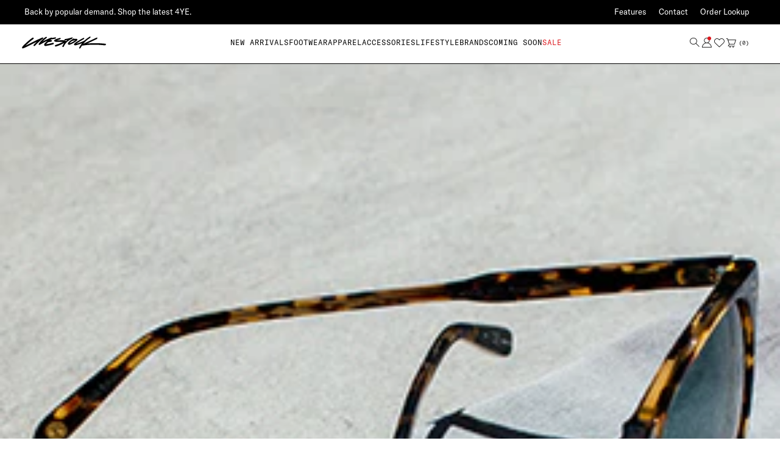

--- FILE ---
content_type: text/html; charset=utf-8
request_url: https://www.deadstock.ca/blogs/news/66802499-garrett-leight-sunglasses
body_size: 80955
content:




  <!-- langify-v2-scripts-begin -->
  


  
<!doctype html>
<html class="no-js" lang="en"
  
>
  <head>
    
    <script>
      const siteId = 'deadstock-ca';
      const env = 'prod';
      const baseUrl = 'https://error-reporter-163cf957cedf.herokuapp.com';
      const script = document.createElement("script")
      script.src="https://error-tracker.pages.dev/error_tracker.js"
      script.toggleAttribute("async");
      document.head.append(script);
    </script>
      
      <script>
  class BotDetection {
    constructor() {
      this.allTestFunctions = [
        'testUserAgent',
        'testChromeWindow',
        'testPlugins',
        'testAppVersion',
        'testConnectionRtt',
        'testSamsungBrowser',
      ];
    }

    //* All Tests *//
    // User Agent
    testUserAgent() {
      if (/Headless/.test(window.navigator.userAgent)) {
        // Headless
        return 1;
      } else {
        // Not Headless
        return 0;
      }
    }

    // Window.Chrome
    testChromeWindow() {
      if (eval.toString().length == 33 && !window.chrome) {
        // Headless
        return 1;
      } else {
        // Not Headless
        return 0;
      }
    }

    // Notification Permissions
    testNotificationPermissions(callback) {
      if (navigator.permissions) {
        navigator.permissions.query({ name: 'notifications' }).then(function (permissionStatus) {
          if (Notification.permission === 'denied' && permissionStatus.state === 'prompt') {
            // Headless
            callback(1);
          } else {
            // Not Headless
            callback(0);
          }
        });
      } else {
        callback(0);
      }
    }

    // No Plugins
    testPlugins() {
      let length = navigator.plugins.length;
      return length === 0 ? 1 : 0;
    }

    // App Version
    testAppVersion() {
      let appVersion = navigator.appVersion;
      return /headless/i.test(appVersion) ? 1 : 0;
    }

    // Connection Rtt
    testConnectionRtt() {
      let connection = navigator.connection;
      let connectionRtt = connection ? connection.rtt : undefined;

      if (connectionRtt === undefined) {
        return 0; // Flag doesn't even exists so just return NOT HEADLESS
      } else {
        return connectionRtt === 0 ? 1 : 0;
      }
    }

    testSamsungBrowser() {
      if (navigator.userAgent.match(/SamsungBrowser/i)) {
        return 0;
      } else {
        return 1;
      }
    }

    //* Main Functions *//
    getBotScore() {
      let score = 0;
      let testsRun = 0;

      // Notification Permissions test has to be done using Callbacks
      // That's why it's done separately from all the other tests.
      this.testNotificationPermissions(function (v) {
        score += v;
        testsRun++;
        //document.write("<p>testNotificationPermissions: " + v + "</p>"); // This is only used for debugging
      });

      // Loop through all functions and add their results together
      for (let i = 0; i < this.allTestFunctions.length; i++) {
        score += this[this.allTestFunctions[i]].apply();
        testsRun++;
        //document.write("<p>" + this.allTestFunctions[i] + ": " + this[this.allTestFunctions[i]].apply()+ "</p>"); // This is only used for debugging
      }

      return score / testsRun;
    }
  }

  var botDetector = new BotDetection();
  window.botScore = botDetector.getBotScore();
</script>

<script>
  window.YETT_BLACKLIST = [];
  window.isBot = false;

  if (window.botScore && window.botScore > 0.34) {
    window.isBot = true;
    console.log('ee', 'bot detected');
    window.YETT_BLACKLIST.push(/www\.googletagmanager\.com/);
    window.YETT_BLACKLIST.push(/googleads\.g\.doubleclick\.net/);
    window.YETT_BLACKLIST.push(/www\.googleoptimize\.com/);
    window.YETT_BLACKLIST.push(/www\.google-analytics\.com/);
    window.YETT_BLACKLIST.push(/analytics\.tiktok\.com/);
    window.YETT_BLACKLIST.push(/connect\.facebook\.net/);
    window.YETT_BLACKLIST.push(/trekkie\.storefront/);
    window.YETT_BLACKLIST.push(/cdn\.dynamicyield\.com/);
    window.YETT_BLACKLIST.push(/instantsearch\.min\.js/);
    window.YETT_BLACKLIST.push(/api_dynamic\.js/);
    window.YETT_BLACKLIST.push(/api_static\.js/);
    window.YETT_BLACKLIST.push(/static\.hotjar\.com/);
    window.YETT_BLACKLIST.push(/cdn\.jsdelivr\.net/);
    window.YETT_BLACKLIST.push(/www\.clarity\.ms/);
    window.YETT_BLACKLIST.push(/static\.zdassets\.com/);
    window.YETT_BLACKLIST.push(/static\.klaviyo\.com/);
    window.YETT_BLACKLIST.push(/klaviyo\.com/);
    window.YETT_BLACKLIST.push(/widget\.sezzle\.com/);

    window.YETT_BLACKLIST.push(/algolia_init\.js/);
    window.YETT_BLACKLIST.push(/algolia_config\.js/);
    window.YETT_BLACKLIST.push(/vendor-B7rgUJJCEu0P\.js/);
    
  } else {
    console.log('ee', 'NOO bot detected');
  }

  !(function (t, e) {
    'object' == typeof exports && 'undefined' != typeof module
      ? e(exports)
      : 'function' == typeof define && define.amd
      ? define(['exports'], e)
      : e(((t = 'undefined' != typeof globalThis ? globalThis : t || self).yett = {}));
  })(this, function (t) {
    'use strict';
    var e = 'javascript/blocked',
      r = { blacklist: window.YETT_BLACKLIST, whitelist: window.YETT_WHITELIST },
      n = { blacklisted: [] },
      i = function (t, n) {
        return (
          t &&
          (!n || n !== e) &&
          (!r.blacklist ||
            r.blacklist.some(function (e) {
              return e.test(t);
            })) &&
          (!r.whitelist ||
            r.whitelist.every(function (e) {
              return !e.test(t);
            }))
        );
      },
      o = function (t) {
        var e = t.getAttribute('src');
        return (
          (r.blacklist &&
            r.blacklist.every(function (t) {
              return !t.test(e);
            })) ||
          (r.whitelist &&
            r.whitelist.some(function (t) {
              return t.test(e);
            }))
        );
      },
      c = new MutationObserver(function (t) {
        for (var r = 0; r < t.length; r++)
          for (
            var o = t[r].addedNodes,
              c = function (t) {
                var r = o[t];
                if (1 === r.nodeType && 'SCRIPT' === r.tagName) {
                  var c = r.src,
                    l = r.type;
                  if (i(c, l)) {
                    n.blacklisted.push([r, r.type]), (r.type = e);
                    r.addEventListener('beforescriptexecute', function t(n) {
                      r.getAttribute('type') === e && n.preventDefault(),
                        r.removeEventListener('beforescriptexecute', t);
                    }),
                      r.parentElement && r.parentElement.removeChild(r);
                  }
                }
              },
              l = 0;
            l < o.length;
            l++
          )
            c(l);
      });
    function l(t, e) {
      var r = Object.keys(t);
      if (Object.getOwnPropertySymbols) {
        var n = Object.getOwnPropertySymbols(t);
        e &&
          (n = n.filter(function (e) {
            return Object.getOwnPropertyDescriptor(t, e).enumerable;
          })),
          r.push.apply(r, n);
      }
      return r;
    }
    function a(t) {
      for (var e = 1; e < arguments.length; e++) {
        var r = null != arguments[e] ? arguments[e] : {};
        e % 2
          ? l(Object(r), !0).forEach(function (e) {
              s(t, e, r[e]);
            })
          : Object.getOwnPropertyDescriptors
          ? Object.defineProperties(t, Object.getOwnPropertyDescriptors(r))
          : l(Object(r)).forEach(function (e) {
              Object.defineProperty(t, e, Object.getOwnPropertyDescriptor(r, e));
            });
      }
      return t;
    }
    function s(t, e, r) {
      return (
        e in t ? Object.defineProperty(t, e, { value: r, enumerable: !0, configurable: !0, writable: !0 }) : (t[e] = r),
        t
      );
    }
    function u(t, e) {
      return (
        (function (t) {
          if (Array.isArray(t)) return t;
        })(t) ||
        (function (t, e) {
          var r = null == t ? null : ('undefined' != typeof Symbol && t[Symbol.iterator]) || t['@@iterator'];
          if (null == r) return;
          var n,
            i,
            o = [],
            c = !0,
            l = !1;
          try {
            for (r = r.call(t); !(c = (n = r.next()).done) && (o.push(n.value), !e || o.length !== e); c = !0);
          } catch (t) {
            (l = !0), (i = t);
          } finally {
            try {
              c || null == r.return || r.return();
            } finally {
              if (l) throw i;
            }
          }
          return o;
        })(t, e) ||
        f(t, e) ||
        (function () {
          throw new TypeError(
            'Invalid attempt to destructure non-iterable instance.\nIn order to be iterable, non-array objects must have a [Symbol.iterator]() method.'
          );
        })()
      );
    }
    function p(t) {
      return (
        (function (t) {
          if (Array.isArray(t)) return y(t);
        })(t) ||
        (function (t) {
          if (('undefined' != typeof Symbol && null != t[Symbol.iterator]) || null != t['@@iterator'])
            return Array.from(t);
        })(t) ||
        f(t) ||
        (function () {
          throw new TypeError(
            'Invalid attempt to spread non-iterable instance.\nIn order to be iterable, non-array objects must have a [Symbol.iterator]() method.'
          );
        })()
      );
    }
    function f(t, e) {
      if (t) {
        if ('string' == typeof t) return y(t, e);
        var r = Object.prototype.toString.call(t).slice(8, -1);
        return (
          'Object' === r && t.constructor && (r = t.constructor.name),
          'Map' === r || 'Set' === r
            ? Array.from(t)
            : 'Arguments' === r || /^(?:Ui|I)nt(?:8|16|32)(?:Clamped)?Array$/.test(r)
            ? y(t, e)
            : void 0
        );
      }
    }
    function y(t, e) {
      (null == e || e > t.length) && (e = t.length);
      for (var r = 0, n = new Array(e); r < e; r++) n[r] = t[r];
      return n;
    }
    c.observe(document.documentElement, { childList: !0, subtree: !0 });
    var b = document.createElement,
      d = {
        src: Object.getOwnPropertyDescriptor(HTMLScriptElement.prototype, 'src'),
        type: Object.getOwnPropertyDescriptor(HTMLScriptElement.prototype, 'type'),
      };
    document.createElement = function () {
      for (var t = arguments.length, r = new Array(t), n = 0; n < t; n++) r[n] = arguments[n];
      if ('script' !== r[0].toLowerCase()) return b.bind(document).apply(void 0, r);
      var o = b.bind(document).apply(void 0, r);
      try {
        Object.defineProperties(o, {
          src: a(
            a({}, d.src),
            {},
            {
              set: function (t) {
                i(t, o.type) && d.type.set.call(this, e), d.src.set.call(this, t);
              },
            }
          ),
          type: a(
            a({}, d.type),
            {},
            {
              get: function () {
                var t = d.type.get.call(this);
                return t === e || i(this.src, t) ? null : t;
              },
              set: function (t) {
                var r = i(o.src, o.type) ? e : t;
                d.type.set.call(this, r);
              },
            }
          ),
        }),
          (o.setAttribute = function (t, e) {
            'type' === t || 'src' === t ? (o[t] = e) : HTMLScriptElement.prototype.setAttribute.call(o, t, e);
          });
      } catch (t) {
        console.warn(
          'Yett: unable to prevent script execution for script src ',
          o.src,
          '.\n',
          'A likely cause would be because you are using a third-party browser extension that monkey patches the "document.createElement" function.'
        );
      }
      return o;
    };
    var v = new RegExp('[|\\{}()[\\]^$+*?.]', 'g');
    (t.unblock = function () {
      for (var t = arguments.length, i = new Array(t), l = 0; l < t; l++) i[l] = arguments[l];
      i.length < 1
        ? ((r.blacklist = []), (r.whitelist = []))
        : (r.blacklist &&
            (r.blacklist = r.blacklist.filter(function (t) {
              return i.every(function (e) {
                return 'string' == typeof e ? !t.test(e) : e instanceof RegExp ? t.toString() !== e.toString() : void 0;
              });
            })),
          r.whitelist &&
            (r.whitelist = [].concat(
              p(r.whitelist),
              p(
                i
                  .map(function (t) {
                    if ('string' == typeof t) {
                      var e = '.*' + t.replace(v, '\\$&') + '.*';
                      if (
                        r.whitelist.every(function (t) {
                          return t.toString() !== e.toString();
                        })
                      )
                        return new RegExp(e);
                    } else if (
                      t instanceof RegExp &&
                      r.whitelist.every(function (e) {
                        return e.toString() !== t.toString();
                      })
                    )
                      return t;
                    return null;
                  })
                  .filter(Boolean)
              )
            )));
      for (var a = document.querySelectorAll('script[type="'.concat(e, '"]')), s = 0; s < a.length; s++) {
        var f = a[s];
        o(f) && (n.blacklisted.push([f, 'application/javascript']), f.parentElement.removeChild(f));
      }
      var y = 0;
      p(n.blacklisted).forEach(function (t, e) {
        var r = u(t, 2),
          i = r[0],
          c = r[1];
        if (o(i)) {
          for (var l = document.createElement('script'), a = 0; a < i.attributes.length; a++) {
            var s = i.attributes[a];
            'src' !== s.name && 'type' !== s.name && l.setAttribute(s.name, i.attributes[a].value);
          }
          l.setAttribute('src', i.src),
            l.setAttribute('type', c || 'application/javascript'),
            document.head.appendChild(l),
            n.blacklisted.splice(e - y, 1),
            y++;
        }
      }),
        r.blacklist && r.blacklist.length < 1 && c.disconnect();
    }),
      Object.defineProperty(t, '__esModule', { value: !0 });
  });
</script>

<script>
  let optThemeConfig = {
    blockAllJs: false,
    blockRemoteScripts: ['klaviyo.js'],
    blockInlineScripts: ['window.BOOMR'],
  };

  if(window.isBot){
    optThemeConfig.blockRemoteScripts.push('algolia');
    optThemeConfig.blockRemoteScripts.push('langify-lib.js');
    optThemeConfig.blockRemoteScripts.push('swym');
    optThemeConfig.blockRemoteScripts.push('googletagmanager');
    optThemeConfig.blockRemoteScripts.push('dynamicyield');
    optThemeConfig.blockRemoteScripts.push('vendor');
    optThemeConfig.blockRemoteScripts.push('paypal');
    optThemeConfig.blockRemoteScripts.push('jquery');
    optThemeConfig.blockRemoteScripts.push('clarity');
    optThemeConfig.blockRemoteScripts.push('search');
    optThemeConfig.blockRemoteScripts.push('langify');
    optThemeConfig.blockRemoteScripts.push('dynamic');
    optThemeConfig.blockRemoteScripts.push('aos');
    optThemeConfig.blockRemoteScripts.push('lazysizes');
    optThemeConfig.blockRemoteScripts.push('swiper.js');
    // optThemeConfig.blockRemoteScripts.push('');
    optThemeConfig.blockInlineScripts.push('gtm_get_click_element_path');
    optThemeConfig.blockInlineScripts.push('DY');
    optThemeConfig.blockInlineScripts.push('(function()');
    optThemeConfig.blockInlineScripts.push('Shopify');
    optThemeConfig.blockInlineScripts.push('!function(o)');
    optThemeConfig.blockInlineScripts.push('portableWalletsHideBuyerConsent');
    optThemeConfig.blockInlineScripts.push('saveAs');
    optThemeConfig.blockInlineScripts.push('(function(w,d,t,r,u)');
    optThemeConfig.blockInlineScripts.push('gsf_conversion_data');
    optThemeConfig.blockInlineScripts.push('(function(h,o,t,j,a,r)');
    optThemeConfig.blockInlineScripts.push('(function(c,l,a,r,i,t,y)');
    optThemeConfig.blockInlineScripts.push('langify');
    optThemeConfig.blockInlineScripts.push('(function()');
    optThemeConfig.blockInlineScripts.push('(function e(e,d,r,n,o,i)');
    optThemeConfig.blockInlineScripts.push('window.ga');
    optThemeConfig.blockInlineScripts.push('algolia');
    optThemeConfig.blockInlineScripts.push('prerender');
    // optThemeConfig.blockInlineScripts.push('');
  }

  let nodes = [];
  let optCssNode = []; 
  const observer = new MutationObserver((mutations) => {
    mutations.forEach(({ addedNodes }) => {
      addedNodes.forEach((node) => {
        
        // For each added script tag
        if (node.nodeType === 1 && node.tagName === 'SCRIPT') {
          if (optThemeConfig.blockAllJs) {
            nodes.push(node);
            node.type = 'javascript/blocked';
            // Unnecessary, but cleaner: remove the node from the DOM
            if (node.parentElement) {
              node.parentElement.removeChild(node);
            }
            console.log('Blocked Scripts', nodes);
          } else {
            if (node.innerText) {
              if (optThemeConfig.blockInlineScripts.some((x) => node.innerText.includes(x))) {
                nodes.push(node);
                node.type = 'javascript/blocked';

                if (node.parentElement) {
                  node.parentElement.removeChild(node);
                }
              }
            } else {
              if (optThemeConfig.blockRemoteScripts.some((x) => node.src.includes(x))) {
                nodes.push(node);
                node.type = 'javascript/blocked';

                if (node.parentElement) {
                  node.parentElement.removeChild(node);
                }
              }
            }
          }
        }
      });
    });
  });
  // Starts the monitoring
  observer.observe(document.documentElement, {
    childList: true,
    subtree: true,
  });
</script>

<script type="noscript-s">
  observer.disconnect();
  window.yett.unblock();

  for (let i = 0; i < nodes.length; i++) {
    nodes[i].type = 'text/javascript';
    let script = document.createElement('script');
    if (nodes[i].src) {
      script.src = nodes[i].src;
    }
    script.type = 'text/javascript';
    script.innerHTML = nodes[i].innerHTML;
    document.querySelector('body').appendChild(script);
  }
  for (let i = 0; i < optCssNode.length; i++) {
    let lnk = document.createElement('link');
    lnk.href = optCssNode[i].href;
    document.querySelector('body').appendChild(lnk);
  }
</script>
  
      
    <script>  
  window.addEventListener('wnw_load', function (e) {  
    setTimeout(() => {  
      var evt = document.createEvent('Event');  
      evt.initEvent('wnw_load_custom', false, false);  
      window.dispatchEvent(evt);  
    }, 2000);  
    setTimeout(() => {  
      window.emitEvent = function (e, n, t) { if (e) { n = n || window, t = t || {}; var a = new CustomEvent(e, { bubbles: !0, cancelable: !0, detail: t }); n.dispatchEvent(a) } };  
      setTimeout(() => { emitEvent("allLoad", window, {}); }, 10);  
      setTimeout(() => { emitEvent("allLoad", document, {}); }, 10);  
    }, 100);  
  });  
</script>
    <!-- click tracking -->

<script>
  // function that gets the path of the clicked element. Borrowed from Simo Ahava. https://www.simoahava.com/analytics/create-css-path-variable-for-click-element/
  function gtm_get_click_element_path(element) {
    var el = element;
    if (el instanceof Node) {
      // Build the list of elements along the path
      var elList = [];
      do {
        if (el instanceof Element) {
          var classString = el.classList ? [].slice.call(el.classList).join('.') : '';
          var elementName =
            (el.tagName ? el.tagName.toLowerCase() : '') +
            (classString ? '.' + classString : '') +
            (el.id ? '#' + el.id : '');
          if (elementName) elList.unshift(elementName);
        }
        el = el.parentNode;
      } while (el != null);
      // Get the stringified element object name
      var objString = element.toString().match(/\[object (\w+)\]/);
      var elementType = objString ? objString[1] : element.toString();
      var cssString = elList.join(' > ');
      // Return the CSS path as a string, prefixed with the element object name
      return cssString ? elementType + ': ' + cssString : elementType;
    }
  }
  window.addEventListener('click', function (event) {
    // track clicks on any element and push it to Shopify customer events
    Shopify.analytics.publish('custom_click', {
      click_element: gtm_get_click_element_path(event.target) || '',
      click_id: event.target.id || '',
      click_classes: event.target.className || '',
      click_text: event.target.innerText || '',
      click_target: event.target.target || '',
      click_url: event.target.href || '',
    });
    // track link clicks and push it to Shopify customer events
    var closestLink = event.target.closest('a');
    if (closestLink) {
      Shopify.analytics.publish('custom_link_click', {
        click_element: gtm_get_click_element_path(closestLink.target) || '',
        click_id: closestLink.id || '',
        click_classes: closestLink.className || '',
        click_text: closestLink.innerText || '',
        click_target: closestLink.target || '',
        click_url: closestLink.href || '',
      });
    }
  });
</script>

<!-- end of click tracking -->

    <!-- "snippets/booster-seo.liquid" was not rendered, the associated app was uninstalled -->
    <meta charset="utf-8">
    <meta http-equiv="X-UA-Compatible" content="IE=edge">
    <meta name="viewport" content="width=device-width,initial-scale=1,maximum-scale=1">
    <meta name="theme-color" content="">
    <link rel="canonical" href="https://www.deadstock.ca/blogs/news/66802499-garrett-leight-sunglasses">
    <link rel="preconnect" href="https://cdn.shopify.com" crossorigin>
    <meta name="facebook-domain-verification" content="adsnq9kbbi0rags4tybr1v6tbc8189" /><link rel="icon" type="image/png" href="//www.deadstock.ca/cdn/shop/files/favicon-refresh_2x_d135ccb8-c86e-4c4f-9e1a-6e4f795996c2.png?crop=center&height=32&v=1658348850&width=32"><title>
      GARRETT LEIGHT SUNGLASSES
 &ndash; Livestock</title>

    
      <meta name="description" content="">
    

    

  <meta property="og:type" content="article">
  <meta property="og:title" content="GARRETT LEIGHT SUNGLASSES">
  <meta property="og:url" content="https://www.deadstock.ca/blogs/news/66802499-garrett-leight-sunglasses">
  <meta property="og:description" content="">
  

<meta property="og:site_name" content="Livestock">


<meta name="twitter:card" content="summary_large_image">

  <meta name="twitter:site" content="@livestockcanada">


  <meta name="twitter:title" content="GARRETT LEIGHT SUNGLASSES">
  <meta name="twitter:description" content="">



      <link rel="preconnect" href="//cdn.dynamicyield.com">
      <link rel="preconnect" href="//st.dynamicyield.com">
      <link rel="preconnect" href="//rcom.dynamicyield.com">
      <link rel="dns-prefetch" href="//cdn.dynamicyield.com">
      <link rel="dns-prefetch" href="//st.dynamicyield.com">
      <link rel="dns-prefetch" href="//rcom.dynamicyield.com"><script
    >window.DY = window.DY || {};
DY.recommendationContext = {type: 'OTHER', lng: "en"};

      
  
      function cbFilter(ar) {
        if (window.gaCustomValues && Object.keys(window.gaCustomValues).length > 0) {
          Object.keys(window.gaCustomValues).forEach(function(cv,cvi){
            var cvObj = window.gaCustomValues[cv],
            cvObjKeys = Object.keys(window.gaCustomValues[cv]);
            for (var i = 0; i <ar.length; i++) {
              if (ar[i] === cv && typeof ar[i + 1] === 'object') {
                for (var j = 0; j <cvObjKeys.length; j++) {
                  var customPropName = cvObjKeys[j],
                  customPropValue = cvObj[cvObjKeys[j]]; 
                  ar[i + 1][customPropName] = customPropValue;
                }
                break;
              }
            }
          });    
        }
        return ar; // return original or modified arguments
      }
  
      function wrapGa(wga) {
        window.ga = function () {
          return wga.apply(this, cbFilter(arguments));
        }
      }
  
      window.addEventListener('load', function() {
        wrapGa(window.ga);
      });
      
    </script>
    
    
    <script>
    window.loadEvent = "DOMContentLoaded";
    </script>
    <script src="https://code.jquery.com/jquery-3.6.0.min.js" integrity="sha256-/xUj+3OJU5yExlq6GSYGSHk7tPXikynS7ogEvDej/m4=" crossorigin="anonymous" defer="defer"></script><script type="text/javascript" src="//cdn.dynamicyield.com/api/8777712/api_dynamic.js" defer="defer"></script>
      <script type="text/javascript" src="//cdn.dynamicyield.com/api/8777712/api_static.js" defer="defer"></script><!-- ===================== !-->
    <!--     PayPal            !-->
    <!-- ===================== !--><script
  
>
    (function() {
      function initPayPal() {
        ; (function (a, t, o, m, i, k) {
          a[m] = a[m] || [];
          a[m].push({ t: new Date().getTime(), event: 'snippetRun' });
          var f = t.getElementsByTagName(o)[0];
          if (!f || !f.parentNode) {
            var target = t.head || t.body || t.documentElement;
            if (target) {
              var e = t.createElement(o);
              e.async = !0;
              e.src = 'https://www.paypal.com/sdk/js?components=shopping&client-id=' + i;
              target.appendChild(e);
            }
            return;
          }

          var e = t.createElement(o);
          e.async = !0;
          e.src = 'https://www.paypal.com/sdk/js?components=shopping&client-id=' + i;
          f.parentNode.insertBefore(e, f);
        })(window, document, 'script', 'shoppingDDL', 'ATJ_mryMS1FSBVWgoUk9dek4JD_TNQuTH9EkHIsYCQML3GjtTnBAUf3GsVua1C1EEusIbEECU1pIx_WJ');
      }

      if (document.readyState === 'loading') {
        document.addEventListener('DOMContentLoaded', initPayPal);
      } else {
        initPayPal();
      }
    })();

    const pptag = {
      send: function (event, payload) {
        try {
          if (window.shoppingDDL && Array.isArray(window.shoppingDDL)) {
            shoppingDDL.push({event, payload});
          }
        } catch (e) {
          console.log('Error in pptag.send', e);
        }
      },
      set: function (set) {
        try {
          if (window.shoppingDDL && Array.isArray(window.shoppingDDL)) {
            shoppingDDL.push({set});
          }
        } catch (e) {
          console.log('Error in pptag.set', e);
        }
      }
    };

    function waitForShoppingDDL(callback) {
      var hasFired = false;
      var timeoutId = null;
      var maxWaitTime = 3000;
      var startTime = Date.now();

      function executeCallback() {
        if (hasFired) return;
        hasFired = true;
        if (timeoutId) clearTimeout(timeoutId);
        callback();
      }

      function checkAvailability() {
        if (window.shoppingDDL && Array.isArray(window.shoppingDDL)) {
          executeCallback();
          return true;
        }
        return false;
      }

      if (checkAvailability()) {
        return;
      }

      var observer = new MutationObserver(function(mutations) {
        if (checkAvailability()) {
          observer.disconnect();
        } else if (Date.now() - startTime > maxWaitTime) {
          observer.disconnect();
          executeCallback();
        }
      });

      if (document.head) {
        observer.observe(document.head, {
          childList: true,
          subtree: true
        });
      }
      if (document.body) {
        observer.observe(document.body, {
          childList: true,
          subtree: true
        });
      }

      function poll() {
        if (checkAvailability()) {
          observer.disconnect();
          return;
        }
        if (Date.now() - startTime < maxWaitTime) {
          timeoutId = setTimeout(poll, 50);
        } else {
          observer.disconnect();
          executeCallback();
        }
      }

      if (document.readyState === 'loading') {
        document.addEventListener('DOMContentLoaded', poll);
      } else {
        poll();
      }
    }

    waitForShoppingDDL(function() {
      try {
        pptag.send('page_view', {
            page_type: 'OTHER'
        });
      } catch (e) {
          console.log('Error in pptag.send', e);
      }
    });
</script>

<style data-shopify>
  @font-face {
    font-family: "GT America Mono Regular";
    src:url('//www.deadstock.ca/cdn/shop/t/445/assets/GT-America-Mono-Regular.woff2?v=20076165238783743121681145418') format('woff2'),
    url('//www.deadstock.ca/cdn/shop/t/445/assets/GT-America-Mono-Regular.woff?v=112422084591746544061681145419') format('woff');
    font-display: swap;
  }
  @font-face {
    font-family: 'GT America Standard Regular';
    src:url('//www.deadstock.ca/cdn/shop/t/445/assets/GT-America-Standard-Regular.woff2?v=59355230997403853531681145413') format('woff2'),
    url('//www.deadstock.ca/cdn/shop/t/445/assets/GT-America-Standard-Regular.woff?v=127084582209884964651681145416') format('woff');
    font-style: normal;
    font-display: swap;
  }
  @font-face {
    font-family: 'GT America Standard Medium';
    src:url('//www.deadstock.ca/cdn/shop/t/445/assets/GT-America-Standard-Medium.woff2?v=110471092137765770181681145412') format('woff2'),
    url('//www.deadstock.ca/cdn/shop/t/445/assets/GT-America-Standard-Medium.woff?v=48957903104137943741681145418') format('woff');
    font-style: normal;
    font-display: swap;
  }

  :root {
    --font-body-family: GT America Standard Regular;
    --font-label-familiy: GT America Mono Regular;

    --font-h0: GT America Standard Medium,"Roboto Condensed", sans-serif;
    --font-h0-size: 26px;
    --font-h0-size-desktop: 34px;
    --font-h0-weight: 400;
    --font-h0-transform: none;
    --font-h0-spacing: 0px;
    --font-h0-height: 34px;
    --font-h0-height-desktop: 40px;

    --font-h1: GT America Standard Medium,"Roboto Condensed", sans-serif;
    --font-h1-size: 22px;
    --font-h1-size-desktop: 28px;
    --font-h1-weight: 400;
    --font-h1-transform: none;
    --font-h1-spacing: 0px;
    --font-h1-height: 30px;
    --font-h1-height-desktop: 36px;

    --font-h2: GT America Standard Medium,"Roboto Condensed", sans-serif;
    --font-h2-size: 18px;
    --font-h2-size-desktop: 22px;
    --font-h2-weight: 400;
    --font-h2-transform: none;
    --font-h2-spacing: 0px;
    --font-h2-height: 26px;
    --font-h2-height-desktop: 30px;

    --font-h3: GT America Standard Regular;
    --font-h3-size: 16px;
    --font-h3-size-desktop: 18px;
    --font-h3-weight: 400;
    --font-h3-transform: none;
    --font-h3-spacing: 0px;
    --font-h3-height: 24px;
    --font-h3-height-desktop: 26px;

    --font-body: 14px;
    --font-body-desktop: 14px;
    --font-body-weight: 400;
    --font-body-height: 22px;

    --font-body-small: 13px;
    --font-body-small-desktop: 13px;
    --font-body-small-weight: 400;
    --font-body-small-height: 19px;

    --font-label-large: 16px;
    --font-label-large-desktop: 16px;
    --font-label-large-weight: 400;
    --font-label-large-height: 20pxpx;
    --font-label-large-spacing: 1px;

    --font-label: 14px;
    --font-label-desktop: 14px;
    --font-label-weight: 400;
    --font-label-height: 18px;
    --font-label-spacing: 1px;

    --font-label-small: 12px;
    --font-label-small-desktop: 12px;
    --font-label-small-weight: 400;
    --font-label-small-height: 16px;
    --font-label-small-spacing: 1px;

    --font-button-size: 14px;
    --font-button-size-desktop: 14px;
    --font-button-weight: 400;
    --font-button-height: 16px;
    --font-button-spacing: 1px;

    --color-bg: #ffffff;
    --color-alt-bg: #f7f7f7;
    --color-headings: #000000;
    --color-body: #000000;
    --color-body-alt: #555555;
    --color-body-medium: #CCCCCC;
    --color-body-inputs: #888888;
    --color-body-alerts: #dc181e;
    --color-border: #000000;

    --color-button-primary-background: #000000;
    --color-button-primary-text: #ffffff;
    --color-button-primary-border: #000000;

    --color-button-secondary-background: #ffffff;
    --color-button-secondary-text: #000000;
    --color-button-secondary-border: #000000;

    --color-link-text: #000000;
    --color-link-hover-text: #000000;

    --page-content-width: 1200px;
    --page-content-width-xl: 1804px;

    --page-breakpoint-tablet: 768px;
    --page-breakpoint-desktop: 1280px;
    --page-breakpoint-desktop-xl: 2544px;

    --section-padding-vertical: 60px;
    --section-padding-vertical-tablet: 80px;
    --section-padding-vertical-desktop: 90px;
    
    --section-padding-horizontal: 12px;
    --section-padding-horizontal-tablet: 30px;
    --section-padding-horizontal-desktop: 0px;

    --svg-select-icon: url(//www.deadstock.ca/cdn/shop/t/445/assets/ico-select.svg?v=27926944339824973461681145418);
  }

  @font-face {
  font-family: 'icomoon';
  src:  url(//www.deadstock.ca/cdn/shop/t/445/assets/icomoon.eot?57lhkh&v=37589340617588555441681145413);
  src:  url(//www.deadstock.ca/cdn/shop/t/445/assets/icomoon.eot?57lhkh%23iefix&v=37589340617588555441681145413) format('embedded-opentype'),
    url(//www.deadstock.ca/cdn/shop/t/445/assets/icomoon.ttf?57lhkh&v=152483080284123050771681145412) format('truetype'),
    url(//www.deadstock.ca/cdn/shop/t/445/assets/icomoon.woff?57lhkh&v=92229542434636038251681145413) format('woff'),
    url(//www.deadstock.ca/cdn/shop/t/445/assets/icomoon.svg?57lhkh%23icomoon&v=178761126637841466481681145416) format('svg');
  font-weight: normal;
  font-style: normal;
  font-display: block;
}

[class^="icon-"], [class*=" icon-"] {
  /* use !important to prevent issues with browser extensions that change fonts */
  font-family: 'icomoon' !important;
  speak: never;
  font-style: normal;
  font-weight: normal;
  font-variant: normal;
  text-transform: none;
  line-height: 1;

  /* Better Font Rendering =========== */
  -webkit-font-smoothing: antialiased;
  -moz-osx-font-smoothing: grayscale;
}

.icon-amex:before {
  content: "\e900";
}
.icon-apple_pay:before {
  content: "\e901";
}
.icon-gpay:before {
  content: "\e902";
}
.icon-mastercard .path1:before {
  content: "\e903";
  color: rgb(0, 0, 0);
}
.icon-mastercard .path2:before {
  content: "\e904";
  margin-left: -1em;
  color: rgb(146, 146, 145);
}
.icon-mastercard .path3:before {
  content: "\e905";
  margin-left: -1em;
  color: rgb(200, 201, 200);
}
.icon-mastercard .path4:before {
  content: "\e906";
  margin-left: -1em;
  color: rgb(101, 102, 102);
}
.icon-paypal:before {
  content: "\e907";
}
.icon-shop_pay:before {
  content: "\e908";
}
.icon-instagram:before {
  content: "\e909";
}
.icon-facebook:before {
  content: "\e90a";
}
.icon-twitter:before {
  content: "\e90b";
}
.icon-account_filled:before {
  content: "\e90c";
}
.icon-cart_filled:before {
  content: "\e90d";
}
.icon-heart_filled:before {
  content: "\e90e";
}
.icon-account:before {
  content: "\e90f";
}
.icon-long_arrow:before {
  content: "\e910";
}
.icon-arrow_right:before {
  content: "\e911";
}
.icon-cart:before {
  content: "\e912";
}
.icon-chat:before {
  content: "\e913";
}
.icon-checkmark:before {
  content: "\e914";
}
.icon-chevron_down:before {
  content: "\e915";
}
.icon-chevron_left:before {
  content: "\e916";
}
.icon-chevron_right:before {
  content: "\e917";
}
.icon-chevron_up:before {
  content: "\e918";
}
.icon-close:before {
  content: "\e919";
}
.icon-delivery:before {
  content: "\e91a";
}
.icon-heart:before {
  content: "\e91b";
}
.icon-megaphone:before {
  content: "\e91c";
}
.icon-menu:before {
  content: "\e91d";
}
.icon-minus:before {
  content: "\e91e";
}
.icon-plus:before {
  content: "\e91f";
}
.icon-question:before {
  content: "\e920";
}
.icon-search:before {
  content: "\e921";
}
.icon-service:before {
  content: "\e922";
}

</style>




<link rel="stylesheet" href="//www.deadstock.ca/cdn/shop/t/445/assets/base.css?v=98629481555165334551761763257" />
<link rel="stylesheet" href="//www.deadstock.ca/cdn/shop/t/445/assets/base.tablet.css?v=152098540883549546741701707460" />
<link rel="stylesheet" href="//www.deadstock.ca/cdn/shop/t/445/assets/base.desktop.css?v=83713323855937127071748373026" />
<link rel="stylesheet" href="//www.deadstock.ca/cdn/shop/t/445/assets/base.desktop-xl.css?v=178612449608561331821701707459" />

    <link rel="preload" href="//www.deadstock.ca/cdn/shop/t/445/assets/base.css?v=98629481555165334551761763257" as="style" />
    <link rel="preload" href="//www.deadstock.ca/cdn/shop/t/445/assets/base.tablet.css?v=152098540883549546741701707460" as="style" />
    <link rel="preload" href="//www.deadstock.ca/cdn/shop/t/445/assets/base.desktop.css?v=83713323855937127071748373026" as="style" />
    <link rel="preload" href="//www.deadstock.ca/cdn/shop/t/445/assets/base.desktop-xl.css?v=178612449608561331821701707459" as="style" />
    
    
  
    <script src="https://cdn.jsdelivr.net/npm/lodash@4.17.21/core.min.js" defer></script>
    <script src="//www.deadstock.ca/cdn/shop/t/445/assets/modernizer.min.js?v=21391054748206432451681145411" defer="defer"></script>
    <script src="//www.deadstock.ca/cdn/shop/t/445/assets/menu-aim.js?v=178874411309594732021681145412" defer="defer"></script>
    
  
  <script src="//www.deadstock.ca/cdn/shop/t/445/assets/lazysizes.min.js?v=44346441698339491321681145412" defer="defer"></script>
  <script src="//www.deadstock.ca/cdn/shop/t/445/assets/themenew.js?v=149138539583379736901745938188" defer="defer"></script>
  
    <script src="//www.deadstock.ca/cdn/shop/t/445/assets/custom.js?v=147487585216204798621761763257" defer="defer"></script>
  

    <script>window.performance && window.performance.mark && window.performance.mark('shopify.content_for_header.start');</script><meta id="shopify-digital-wallet" name="shopify-digital-wallet" content="/6163517/digital_wallets/dialog">
<meta name="shopify-checkout-api-token" content="29c1e1054770e9694717256c270f4359">
<meta id="in-context-paypal-metadata" data-shop-id="6163517" data-venmo-supported="false" data-environment="production" data-locale="en_US" data-paypal-v4="true" data-currency="CAD">
<link rel="alternate" type="application/atom+xml" title="Feed" href="/blogs/news.atom" />
<link rel="alternate" hreflang="x-default" href="https://www.deadstock.ca/blogs/news/66802499-garrett-leight-sunglasses">
<link rel="alternate" hreflang="en-CA" href="https://www.deadstock.ca/blogs/news/66802499-garrett-leight-sunglasses">
<link rel="alternate" hreflang="fr-CA" href="https://www.deadstock.ca/fr/blogs/news/66802499-garrett-leight-sunglasses">
<script async="async" src="/checkouts/internal/preloads.js?locale=en-CA"></script>
<link rel="preconnect" href="https://shop.app" crossorigin="anonymous">
<script async="async" src="https://shop.app/checkouts/internal/preloads.js?locale=en-CA&shop_id=6163517" crossorigin="anonymous"></script>
<script id="apple-pay-shop-capabilities" type="application/json">{"shopId":6163517,"countryCode":"CA","currencyCode":"CAD","merchantCapabilities":["supports3DS"],"merchantId":"gid:\/\/shopify\/Shop\/6163517","merchantName":"Livestock","requiredBillingContactFields":["postalAddress","email","phone"],"requiredShippingContactFields":["postalAddress","email","phone"],"shippingType":"shipping","supportedNetworks":["visa","masterCard","amex","discover","interac","jcb"],"total":{"type":"pending","label":"Livestock","amount":"1.00"},"shopifyPaymentsEnabled":true,"supportsSubscriptions":true}</script>
<script id="shopify-features" type="application/json">{"accessToken":"29c1e1054770e9694717256c270f4359","betas":["rich-media-storefront-analytics"],"domain":"www.deadstock.ca","predictiveSearch":true,"shopId":6163517,"locale":"en"}</script>
<script>var Shopify = Shopify || {};
Shopify.shop = "deadstock-ca.myshopify.com";
Shopify.locale = "en";
Shopify.currency = {"active":"CAD","rate":"1.0"};
Shopify.country = "CA";
Shopify.theme = {"name":"EcomExperts\/Main","id":123827683413,"schema_name":"Livestock OS 2.0","schema_version":"1.0.0","theme_store_id":null,"role":"main"};
Shopify.theme.handle = "null";
Shopify.theme.style = {"id":null,"handle":null};
Shopify.cdnHost = "www.deadstock.ca/cdn";
Shopify.routes = Shopify.routes || {};
Shopify.routes.root = "/";</script>
<script type="module">!function(o){(o.Shopify=o.Shopify||{}).modules=!0}(window);</script>
<script>!function(o){function n(){var o=[];function n(){o.push(Array.prototype.slice.apply(arguments))}return n.q=o,n}var t=o.Shopify=o.Shopify||{};t.loadFeatures=n(),t.autoloadFeatures=n()}(window);</script>
<script>
  window.ShopifyPay = window.ShopifyPay || {};
  window.ShopifyPay.apiHost = "shop.app\/pay";
  window.ShopifyPay.redirectState = null;
</script>
<script id="shop-js-analytics" type="application/json">{"pageType":"article"}</script>
<script defer="defer" async type="module" src="//www.deadstock.ca/cdn/shopifycloud/shop-js/modules/v2/client.init-shop-cart-sync_C5BV16lS.en.esm.js"></script>
<script defer="defer" async type="module" src="//www.deadstock.ca/cdn/shopifycloud/shop-js/modules/v2/chunk.common_CygWptCX.esm.js"></script>
<script type="module">
  await import("//www.deadstock.ca/cdn/shopifycloud/shop-js/modules/v2/client.init-shop-cart-sync_C5BV16lS.en.esm.js");
await import("//www.deadstock.ca/cdn/shopifycloud/shop-js/modules/v2/chunk.common_CygWptCX.esm.js");

  window.Shopify.SignInWithShop?.initShopCartSync?.({"fedCMEnabled":true,"windoidEnabled":true});

</script>
<script>
  window.Shopify = window.Shopify || {};
  if (!window.Shopify.featureAssets) window.Shopify.featureAssets = {};
  window.Shopify.featureAssets['shop-js'] = {"shop-cart-sync":["modules/v2/client.shop-cart-sync_ZFArdW7E.en.esm.js","modules/v2/chunk.common_CygWptCX.esm.js"],"init-fed-cm":["modules/v2/client.init-fed-cm_CmiC4vf6.en.esm.js","modules/v2/chunk.common_CygWptCX.esm.js"],"shop-button":["modules/v2/client.shop-button_tlx5R9nI.en.esm.js","modules/v2/chunk.common_CygWptCX.esm.js"],"shop-cash-offers":["modules/v2/client.shop-cash-offers_DOA2yAJr.en.esm.js","modules/v2/chunk.common_CygWptCX.esm.js","modules/v2/chunk.modal_D71HUcav.esm.js"],"init-windoid":["modules/v2/client.init-windoid_sURxWdc1.en.esm.js","modules/v2/chunk.common_CygWptCX.esm.js"],"shop-toast-manager":["modules/v2/client.shop-toast-manager_ClPi3nE9.en.esm.js","modules/v2/chunk.common_CygWptCX.esm.js"],"init-shop-email-lookup-coordinator":["modules/v2/client.init-shop-email-lookup-coordinator_B8hsDcYM.en.esm.js","modules/v2/chunk.common_CygWptCX.esm.js"],"init-shop-cart-sync":["modules/v2/client.init-shop-cart-sync_C5BV16lS.en.esm.js","modules/v2/chunk.common_CygWptCX.esm.js"],"avatar":["modules/v2/client.avatar_BTnouDA3.en.esm.js"],"pay-button":["modules/v2/client.pay-button_FdsNuTd3.en.esm.js","modules/v2/chunk.common_CygWptCX.esm.js"],"init-customer-accounts":["modules/v2/client.init-customer-accounts_DxDtT_ad.en.esm.js","modules/v2/client.shop-login-button_C5VAVYt1.en.esm.js","modules/v2/chunk.common_CygWptCX.esm.js","modules/v2/chunk.modal_D71HUcav.esm.js"],"init-shop-for-new-customer-accounts":["modules/v2/client.init-shop-for-new-customer-accounts_ChsxoAhi.en.esm.js","modules/v2/client.shop-login-button_C5VAVYt1.en.esm.js","modules/v2/chunk.common_CygWptCX.esm.js","modules/v2/chunk.modal_D71HUcav.esm.js"],"shop-login-button":["modules/v2/client.shop-login-button_C5VAVYt1.en.esm.js","modules/v2/chunk.common_CygWptCX.esm.js","modules/v2/chunk.modal_D71HUcav.esm.js"],"init-customer-accounts-sign-up":["modules/v2/client.init-customer-accounts-sign-up_CPSyQ0Tj.en.esm.js","modules/v2/client.shop-login-button_C5VAVYt1.en.esm.js","modules/v2/chunk.common_CygWptCX.esm.js","modules/v2/chunk.modal_D71HUcav.esm.js"],"shop-follow-button":["modules/v2/client.shop-follow-button_Cva4Ekp9.en.esm.js","modules/v2/chunk.common_CygWptCX.esm.js","modules/v2/chunk.modal_D71HUcav.esm.js"],"checkout-modal":["modules/v2/client.checkout-modal_BPM8l0SH.en.esm.js","modules/v2/chunk.common_CygWptCX.esm.js","modules/v2/chunk.modal_D71HUcav.esm.js"],"lead-capture":["modules/v2/client.lead-capture_Bi8yE_yS.en.esm.js","modules/v2/chunk.common_CygWptCX.esm.js","modules/v2/chunk.modal_D71HUcav.esm.js"],"shop-login":["modules/v2/client.shop-login_D6lNrXab.en.esm.js","modules/v2/chunk.common_CygWptCX.esm.js","modules/v2/chunk.modal_D71HUcav.esm.js"],"payment-terms":["modules/v2/client.payment-terms_CZxnsJam.en.esm.js","modules/v2/chunk.common_CygWptCX.esm.js","modules/v2/chunk.modal_D71HUcav.esm.js"]};
</script>
<script>(function() {
  var isLoaded = false;
  function asyncLoad() {
    if (isLoaded) return;
    isLoaded = true;
    var urls = ["https:\/\/shopify.rakutenadvertising.io\/rakuten_advertising.js?shop=deadstock-ca.myshopify.com","https:\/\/tag.rmp.rakuten.com\/124583.ct.js?shop=deadstock-ca.myshopify.com","https:\/\/static-resources.botnot.io\/js\/yofi-telemetry-prod.min.js?v=202403300438\u0026shop=deadstock-ca.myshopify.com","https:\/\/beacon.riskified.com\/?shop=deadstock-ca.myshopify.com"];
    for (var i = 0; i < urls.length; i++) {
      var s = document.createElement('script');
      s.type = 'text/javascript';
      s.async = true;
      s.src = urls[i];
      var x = document.getElementsByTagName('script')[0];
      x.parentNode.insertBefore(s, x);
    }
  };
  if(window.attachEvent) {
    window.attachEvent('onload', asyncLoad);
  } else {
    window.addEventListener('load', asyncLoad, false);
  }
})();</script>
<script id="__st">var __st={"a":6163517,"offset":-28800,"reqid":"fdd4ea32-26b2-49cf-91ee-6ff072828fb7-1768661400","pageurl":"www.deadstock.ca\/blogs\/news\/66802499-garrett-leight-sunglasses","s":"articles-66802499","u":"95b8c3bda230","p":"article","rtyp":"article","rid":66802499};</script>
<script>window.ShopifyPaypalV4VisibilityTracking = true;</script>
<script id="captcha-bootstrap">!function(){'use strict';const t='contact',e='account',n='new_comment',o=[[t,t],['blogs',n],['comments',n],[t,'customer']],c=[[e,'customer_login'],[e,'guest_login'],[e,'recover_customer_password'],[e,'create_customer']],r=t=>t.map((([t,e])=>`form[action*='/${t}']:not([data-nocaptcha='true']) input[name='form_type'][value='${e}']`)).join(','),a=t=>()=>t?[...document.querySelectorAll(t)].map((t=>t.form)):[];function s(){const t=[...o],e=r(t);return a(e)}const i='password',u='form_key',d=['recaptcha-v3-token','g-recaptcha-response','h-captcha-response',i],f=()=>{try{return window.sessionStorage}catch{return}},m='__shopify_v',_=t=>t.elements[u];function p(t,e,n=!1){try{const o=window.sessionStorage,c=JSON.parse(o.getItem(e)),{data:r}=function(t){const{data:e,action:n}=t;return t[m]||n?{data:e,action:n}:{data:t,action:n}}(c);for(const[e,n]of Object.entries(r))t.elements[e]&&(t.elements[e].value=n);n&&o.removeItem(e)}catch(o){console.error('form repopulation failed',{error:o})}}const l='form_type',E='cptcha';function T(t){t.dataset[E]=!0}const w=window,h=w.document,L='Shopify',v='ce_forms',y='captcha';let A=!1;((t,e)=>{const n=(g='f06e6c50-85a8-45c8-87d0-21a2b65856fe',I='https://cdn.shopify.com/shopifycloud/storefront-forms-hcaptcha/ce_storefront_forms_captcha_hcaptcha.v1.5.2.iife.js',D={infoText:'Protected by hCaptcha',privacyText:'Privacy',termsText:'Terms'},(t,e,n)=>{const o=w[L][v],c=o.bindForm;if(c)return c(t,g,e,D).then(n);var r;o.q.push([[t,g,e,D],n]),r=I,A||(h.body.append(Object.assign(h.createElement('script'),{id:'captcha-provider',async:!0,src:r})),A=!0)});var g,I,D;w[L]=w[L]||{},w[L][v]=w[L][v]||{},w[L][v].q=[],w[L][y]=w[L][y]||{},w[L][y].protect=function(t,e){n(t,void 0,e),T(t)},Object.freeze(w[L][y]),function(t,e,n,w,h,L){const[v,y,A,g]=function(t,e,n){const i=e?o:[],u=t?c:[],d=[...i,...u],f=r(d),m=r(i),_=r(d.filter((([t,e])=>n.includes(e))));return[a(f),a(m),a(_),s()]}(w,h,L),I=t=>{const e=t.target;return e instanceof HTMLFormElement?e:e&&e.form},D=t=>v().includes(t);t.addEventListener('submit',(t=>{const e=I(t);if(!e)return;const n=D(e)&&!e.dataset.hcaptchaBound&&!e.dataset.recaptchaBound,o=_(e),c=g().includes(e)&&(!o||!o.value);(n||c)&&t.preventDefault(),c&&!n&&(function(t){try{if(!f())return;!function(t){const e=f();if(!e)return;const n=_(t);if(!n)return;const o=n.value;o&&e.removeItem(o)}(t);const e=Array.from(Array(32),(()=>Math.random().toString(36)[2])).join('');!function(t,e){_(t)||t.append(Object.assign(document.createElement('input'),{type:'hidden',name:u})),t.elements[u].value=e}(t,e),function(t,e){const n=f();if(!n)return;const o=[...t.querySelectorAll(`input[type='${i}']`)].map((({name:t})=>t)),c=[...d,...o],r={};for(const[a,s]of new FormData(t).entries())c.includes(a)||(r[a]=s);n.setItem(e,JSON.stringify({[m]:1,action:t.action,data:r}))}(t,e)}catch(e){console.error('failed to persist form',e)}}(e),e.submit())}));const S=(t,e)=>{t&&!t.dataset[E]&&(n(t,e.some((e=>e===t))),T(t))};for(const o of['focusin','change'])t.addEventListener(o,(t=>{const e=I(t);D(e)&&S(e,y())}));const B=e.get('form_key'),M=e.get(l),P=B&&M;t.addEventListener('DOMContentLoaded',(()=>{const t=y();if(P)for(const e of t)e.elements[l].value===M&&p(e,B);[...new Set([...A(),...v().filter((t=>'true'===t.dataset.shopifyCaptcha))])].forEach((e=>S(e,t)))}))}(h,new URLSearchParams(w.location.search),n,t,e,['guest_login'])})(!0,!0)}();</script>
<script integrity="sha256-4kQ18oKyAcykRKYeNunJcIwy7WH5gtpwJnB7kiuLZ1E=" data-source-attribution="shopify.loadfeatures" defer="defer" src="//www.deadstock.ca/cdn/shopifycloud/storefront/assets/storefront/load_feature-a0a9edcb.js" crossorigin="anonymous"></script>
<script crossorigin="anonymous" defer="defer" src="//www.deadstock.ca/cdn/shopifycloud/storefront/assets/shopify_pay/storefront-65b4c6d7.js?v=20250812"></script>
<script data-source-attribution="shopify.dynamic_checkout.dynamic.init">var Shopify=Shopify||{};Shopify.PaymentButton=Shopify.PaymentButton||{isStorefrontPortableWallets:!0,init:function(){window.Shopify.PaymentButton.init=function(){};var t=document.createElement("script");t.src="https://www.deadstock.ca/cdn/shopifycloud/portable-wallets/latest/portable-wallets.en.js",t.type="module",document.head.appendChild(t)}};
</script>
<script data-source-attribution="shopify.dynamic_checkout.buyer_consent">
  function portableWalletsHideBuyerConsent(e){var t=document.getElementById("shopify-buyer-consent"),n=document.getElementById("shopify-subscription-policy-button");t&&n&&(t.classList.add("hidden"),t.setAttribute("aria-hidden","true"),n.removeEventListener("click",e))}function portableWalletsShowBuyerConsent(e){var t=document.getElementById("shopify-buyer-consent"),n=document.getElementById("shopify-subscription-policy-button");t&&n&&(t.classList.remove("hidden"),t.removeAttribute("aria-hidden"),n.addEventListener("click",e))}window.Shopify?.PaymentButton&&(window.Shopify.PaymentButton.hideBuyerConsent=portableWalletsHideBuyerConsent,window.Shopify.PaymentButton.showBuyerConsent=portableWalletsShowBuyerConsent);
</script>
<script data-source-attribution="shopify.dynamic_checkout.cart.bootstrap">document.addEventListener("DOMContentLoaded",(function(){function t(){return document.querySelector("shopify-accelerated-checkout-cart, shopify-accelerated-checkout")}if(t())Shopify.PaymentButton.init();else{new MutationObserver((function(e,n){t()&&(Shopify.PaymentButton.init(),n.disconnect())})).observe(document.body,{childList:!0,subtree:!0})}}));
</script>
<link id="shopify-accelerated-checkout-styles" rel="stylesheet" media="screen" href="https://www.deadstock.ca/cdn/shopifycloud/portable-wallets/latest/accelerated-checkout-backwards-compat.css" crossorigin="anonymous">
<style id="shopify-accelerated-checkout-cart">
        #shopify-buyer-consent {
  margin-top: 1em;
  display: inline-block;
  width: 100%;
}

#shopify-buyer-consent.hidden {
  display: none;
}

#shopify-subscription-policy-button {
  background: none;
  border: none;
  padding: 0;
  text-decoration: underline;
  font-size: inherit;
  cursor: pointer;
}

#shopify-subscription-policy-button::before {
  box-shadow: none;
}

      </style>

<script>window.performance && window.performance.mark && window.performance.mark('shopify.content_for_header.end');</script>
<script type="text/javascript">
  /*! ics.js Wed Aug 20 2014 17:23:02 */
  window.saveAs= window.saveAs||function(e){"use strict";if(typeof e==="undefined"||typeof navigator!=="undefined"&&/MSIE [1-9]\./.test(navigator.userAgent)){return}var t=e.document,n=function(){return e.URL||e.webkitURL||e},r=t.createElementNS("http://www.w3.org/1999/xhtml","a"),o="download"in r,a=function(e){var t=new MouseEvent("click");e.dispatchEvent(t)},i=/constructor/i.test(e.HTMLElement)||e.safari,f=/CriOS\/[\d]+/.test(navigator.userAgent),u=function(t){(e.setImmediate||e.setTimeout)(function(){throw t},0)},s="application/octet-stream",d=1e3*40,c=function(e){var t=function(){if(typeof e==="string"){n().revokeObjectURL(e)}else{e.remove()}};setTimeout(t,d)},l=function(e,t,n){t=[].concat(t);var r=t.length;while(r--){var o=e["on"+t[r]];if(typeof o==="function"){try{o.call(e,n||e)}catch(a){u(a)}}}},p=function(e){if(/^\s*(?:text\/\S*|application\/xml|\S*\/\S*\+xml)\s*;.*charset\s*=\s*utf-8/i.test(e.type)){return new Blob([String.fromCharCode(65279),e],{type:e.type})}return e},v=function(t,u,d){if(!d){t=p(t)}var v=this,w=t.type,m=w===s,y,h=function(){l(v,"writestart progress write writeend".split(" "))},S=function(){if((f||m&&i)&&e.FileReader){var r=new FileReader;r.onloadend=function(){var t=f?r.result:r.result.replace(/^data:[^;]*;/,"data:attachment/file;");var n=e.open(t,"_blank");if(!n)e.location.href=t;t=undefined;v.readyState=v.DONE;h()};r.readAsDataURL(t);v.readyState=v.INIT;return}if(!y){y=n().createObjectURL(t)}if(m){e.location.href=y}else{var o=e.open(y,"_blank");if(!o){e.location.href=y}}v.readyState=v.DONE;h();c(y)};v.readyState=v.INIT;if(o){y=n().createObjectURL(t);setTimeout(function(){r.href=y;r.download=u;a(r);h();c(y);v.readyState=v.DONE});return}S()},w=v.prototype,m=function(e,t,n){return new v(e,t||e.name||"download",n)};if(typeof navigator!=="undefined"&&navigator.msSaveOrOpenBlob){return function(e,t,n){t=t||e.name||"download";if(!n){e=p(e)}return navigator.msSaveOrOpenBlob(e,t)}}w.abort=function(){};w.readyState=w.INIT=0;w.WRITING=1;w.DONE=2;w.error=w.onwritestart=w.onprogress=w.onwrite=w.onabort=w.onerror=w.onwriteend=null;return m}(typeof self!=="undefined"&&self||typeof window!=="undefined"&&window||this.content);if(typeof module!=="undefined"&&module.exports){module.exports.saveAs=saveAs}else if(typeof define!=="undefined"&&define!==null&&define.amd!==null){define("FileSaver.js",function(){return saveAs})}

  window.ics=function(e,t){"use strict";{if(!(navigator.userAgent.indexOf("MSIE")>-1&&-1==navigator.userAgent.indexOf("MSIE 10"))){void 0===e&&(e="default"),void 0===t&&(t="Calendar");var r=-1!==navigator.appVersion.indexOf("Win")?"\r\n":"\n",n=[],i=["BEGIN:VCALENDAR","PRODID:"+t,"VERSION:2.0"].join(r),o=r+"END:VCALENDAR",a=["SU","MO","TU","WE","TH","FR","SA"];return{events:function(){return n},calendar:function(){return i+r+n.join(r)+o},addEvent:function(t,i,o,l,u,s){if(void 0===t||void 0===i||void 0===o||void 0===l||void 0===u)return!1;if(s&&!s.rrule){if("YEARLY"!==s.freq&&"MONTHLY"!==s.freq&&"WEEKLY"!==s.freq&&"DAILY"!==s.freq)throw"Recurrence rrule frequency must be provided and be one of the following: 'YEARLY', 'MONTHLY', 'WEEKLY', or 'DAILY'";if(s.until&&isNaN(Date.parse(s.until)))throw"Recurrence rrule 'until' must be a valid date string";if(s.interval&&isNaN(parseInt(s.interval)))throw"Recurrence rrule 'interval' must be an integer";if(s.count&&isNaN(parseInt(s.count)))throw"Recurrence rrule 'count' must be an integer";if(void 0!==s.byday){if("[object Array]"!==Object.prototype.toString.call(s.byday))throw"Recurrence rrule 'byday' must be an array";if(s.byday.length>7)throw"Recurrence rrule 'byday' array must not be longer than the 7 days in a week";s.byday=s.byday.filter(function(e,t){return s.byday.indexOf(e)==t});for(var c in s.byday)if(a.indexOf(s.byday[c])<0)throw"Recurrence rrule 'byday' values must include only the following: 'SU', 'MO', 'TU', 'WE', 'TH', 'FR', 'SA'"}}var g=new Date(l),d=new Date(u),f=new Date,S=("0000"+g.getFullYear().toString()).slice(-4),E=("00"+(g.getMonth()+1).toString()).slice(-2),v=("00"+g.getDate().toString()).slice(-2),y=("00"+g.getHours().toString()).slice(-2),A=("00"+g.getMinutes().toString()).slice(-2),T=("00"+g.getSeconds().toString()).slice(-2),b=("0000"+d.getFullYear().toString()).slice(-4),D=("00"+(d.getMonth()+1).toString()).slice(-2),N=("00"+d.getDate().toString()).slice(-2),h=("00"+d.getHours().toString()).slice(-2),I=("00"+d.getMinutes().toString()).slice(-2),R=("00"+d.getMinutes().toString()).slice(-2),M=("0000"+f.getFullYear().toString()).slice(-4),w=("00"+(f.getMonth()+1).toString()).slice(-2),L=("00"+f.getDate().toString()).slice(-2),O=("00"+f.getHours().toString()).slice(-2),p=("00"+f.getMinutes().toString()).slice(-2),Y=("00"+f.getMinutes().toString()).slice(-2),U="",V="";y+A+T+h+I+R!=0&&(U="T"+y+A+T,V="T"+h+I+R);var B,C=S+E+v+U,j=b+D+N+V,m=M+w+L+("T"+O+p+Y);if(s)if(s.rrule)B=s.rrule;else{if(B="rrule:FREQ="+s.freq,s.until){var x=new Date(Date.parse(s.until)).toISOString();B+=";UNTIL="+x.substring(0,x.length-13).replace(/[-]/g,"")+"000000Z"}s.interval&&(B+=";INTERVAL="+s.interval),s.count&&(B+=";COUNT="+s.count),s.byday&&s.byday.length>0&&(B+=";BYDAY="+s.byday.join(","))}(new Date).toISOString();var H=["BEGIN:VEVENT","UID:"+n.length+"@"+e,"CLASS:PUBLIC","DESCRIPTION:"+i,"DTSTAMP;VALUE=DATE-TIME:"+m,"DTSTART;VALUE=DATE-TIME:"+C,"DTEND;VALUE=DATE-TIME:"+j,"LOCATION:"+o,"SUMMARY;LANGUAGE=en-us:"+t,"TRANSP:TRANSPARENT","END:VEVENT"];return B&&H.splice(4,0,B),H=H.join(r),n.push(H),H},download:function(e,t){if(n.length<1)return!1;t=void 0!==t?t:".ics",e=void 0!==e?e:"calendar";var a,l=i+r+n.join(r)+o;if(-1===navigator.userAgent.indexOf("MSIE 10"))a=new Blob([l]);else{var u=new BlobBuilder;u.append(l),a=u.getBlob("text/x-vCalendar;charset="+document.characterSet)}return saveAs(a,e+t),l},build:function(){return!(n.length<1)&&i+r+n.join(r)+o}}}console.log("Unsupported Browser")}};
</script><meta name="google-site-verification" content="_Tsjq7Q62Iu7jqdijnvmI81S2qJeliaCnLcvet8BBaI" />
  
    
    <script>
    (function(w,d,t,r,u){var f,n,i;w[u]=w[u]||[],f=function(){var o={ti:"17537421"};o.q=w[u],w[u]=new UET(o),w[u].push("pageLoad")},n=d.createElement(t),n.src=r,n.async=1,n.onload=n.onreadystatechange=function(){var s=this.readyState;s&&s!=="loaded"&&s!=="complete"||(f(),n.onload=n.onreadystatechange=null)},i=d.getElementsByTagName(t)[0],i.parentNode.insertBefore(n,i)})(window,document,"script","//bat.bing.com/bat.js","uetq");
    </script>
  
    <script>
    
    
    
    
    var gsf_conversion_data = {page_type : '', event : '', data : {shop_currency : "CAD"}};
    
</script>

      <script src="//www.deadstock.ca/cdn/shop/t/445/assets/algolia_config.js?v=17571610894141206911763649899" type="text/javascript"></script>

      <link rel="preconnect" href="//cdn.jsdelivr.net">
      <link rel="dns-prefetch" href="//cdn.jsdelivr.net">
      <script src="https://cdn.jsdelivr.net/npm/algoliasearch@4.5.1/dist/algoliasearch-lite.umd.js" integrity="sha256-EXPXz4W6pQgfYY3yTpnDa3OH8/EPn16ciVsPQ/ypsjk=" crossorigin="anonymous" defer="defer"></script>
   
        <script src="https://cdn.jsdelivr.net/npm/instantsearch.js@4.8.3/dist/instantsearch.production.min.js" integrity="sha256-LAGhRRdtVoD6RLo2qDQsU2mp+XVSciKRC8XPOBWmofM=" crossorigin="anonymous" defer="defer"></script>
        <script src="https://cdn.jsdelivr.net/npm/hogan.js@3.0.2/dist/hogan-3.0.2.min.js" integrity="sha256-jIAAmB65ff5CEFvV6DRfRWjHFwqq+AHeV4le8f8PYp4=" crossorigin="anonymous" defer="defer"></script>
        <script src="https://cdn.jsdelivr.net/npm/search-insights@1.6.3/dist/search-insights.min.js" integrity="sha256-8r3eU2ketKjC+f59eAY6ejwSsgPjNY5Ca1yt67nz2TM=" crossorigin="anonymous" defer="defer"></script>
      
        <script type="text/template" id="template_algolia_money_format"><span class=money>${{amount}} CAD</span>
</script>
        <script type="text/template" id="template_algolia_current_collection_id">{
    "currentCollectionID": 
}
</script>
        <script type="text/template" id="template_algolia_autocomplete"><div class="
    aa-columns-container section--inner

    [[# with.articles ]] aa-with-articles [[/ with.articles ]]
    [[^ with.articles ]] aa-without-articles [[/ with.articles ]]

    [[# with.collections ]] aa-with-collections [[/ with.collections ]]
    [[^ with.collections ]] aa-without-collections [[/ with.collections ]]

    [[# with.footer ]] aa-with-footer [[/ with.footer ]]
    [[^ with.footer ]] aa-without-footer [[/ with.footer ]]

    [[# with.poweredBy ]] aa-with-powered-by [[/ with.poweredBy ]]
    [[^ with.poweredBy ]] aa-without-powered-by [[/ with.poweredBy ]]

    [[# with.products ]] aa-with-products [[/ with.products ]]
    [[^ with.products ]] aa-without-products [[/ with.products ]]

    [[# with.pages ]] aa-with-pages [[/ with.pages ]]
    [[^ with.pages ]] aa-without-pages [[/ with.pages ]]
  ">
  <div class="aa-right-column">
    <div class="aa-product-row">
    	<p class="aa-collections-header label">
          <span class="rotate-text">
            <span>Top</span><br>
            <span>Suggested</span>
          </span> 
          Products
        </p>
      <a class="label-small link view-all-search" href="/pages/search-results-page?q=">View all results</a>
    </div>
    <div class="aa-dataset-products"></div>
  </div>

  <div class="aa-left-column">
    <div class="aa-collections">
      <p class="aa-collections-header label">
        <span class="rotate-text">
          <span>Top</span><br>
          <span>Suggested</span>
        </span>
        Categories
      </p>
      <div class="aa-dataset-collections"></div>
    </div>

    <div class="aa-articles">
      <div class="aa-articles-header">
        Blog posts
      </div>
      <div class="aa-dataset-articles"></div>
    </div>

    <div class="aa-pages">
      <div class="aa-pages-header">
        Pages
      </div>
      <div class="aa-dataset-pages"></div>
    </div>

    <div class="aa-powered-by">
      <a
        class="aa-powered-by-logo"
        href="https://www.algolia.com/?utm_source=shopify&utm_medium=link&utm_campaign=autocomplete-[[ storeName ]]"
      ></a>
    </div>
  </div>
</div>
<input type="hidden" name="autocomplete-hover-value" data-autocomplete-hover-value>
<div class="autocomplete-menu section--inner">
  <ul class="autocomplete-menu__menu">
    
      <li>
        <a class="label-small" href="/pages/shipping">Shipping</a>
      </li>
    
      <li>
        <a class="label-small" href="/pages/order-lookup">Order Tracking</a>
      </li>
    
      <li>
        <a class="label-small" href="/pages/contact">Contact</a>
      </li>
    
  </ul>
</div>
</script>
        <script type="text/template" id="template_algolia_autocomplete.css">



.autocomplete { position: absolute; left: 0 !important; top: 100% !important; width: 100% !important; background: #fff; max-height: calc(100vh - 125px); overflow: auto; padding-bottom: 16px; }

.aa-columns-container { display: flex; width: 100%; margin: 0 auto; }

.aa-right-column { order: 2; flex: 1; padding-left: 40px; }

.aa-dropdown-menu { padding-bottom: 16px; }

.algolia-autocomplete { border-bottom: 1px solid #000; }

.aa-columns-container { flex-direction: column; }
.aa-right-column { padding-left: 0; margin-top: 35px; }

.aa-left-column { flex: 0 0 15%; order: 1; font-size: 14px; }

.aa-left-column .aa-suggestion { margin-bottom: 12px; }

.aa-right-column .aa-suggestions { display: flex !important; overflow: hidden; margin: 0 -6px; }
.aa-suggestions { flex-wrap: wrap; }

.aa-right-column .aa-suggestions { padding-bottom: 30px; }

.aa-right-column .aa-suggestion:nth-child(5), .aa-right-column .aa-suggestion:nth-child(6) { display: none; }

.aa-right-column .aa-suggestion { flex: 0 0 50%; padding: 0 6px; }


@media screen and (min-width: 750px) {
	.aa-suggestion { flex-basis: 25%; }
}

.aa-suggestion { cursor: pointer; }

.aa-suggestion .product { font-size: 13px; }

.aa-no-result { margin-bottom: 20px; } .aa-collection { display: block; } .aa-collections-header { text-transform:
uppercase; margin-bottom: 20px; line-height: 1; }

.aa-footer { display: none; }

.aa-product-row { display: flex; align-items: flex-start; justify-content: space-between; } 
.aa-product-row a { text-transform: uppercase; opacity: 0; visibility: hidden; transition: all 0.6s; text-decoration: underline; }



.has-value .aa-product-row a { opacity: 1; visibility: visible; }

.aa-product-row a span { font-size: 13px; }

.aa-without-articles .aa-articles, .aa-without-pages .aa-pages { display: none; }

.rotate-text { height: 1em; overflow: hidden; display: inline-block; vertical-align: top; }

.rotate-text span { font-size: 15px; letter-spacing: 1px; display: inline-block; transition: transform 0.4s, max-width
0.4s; }

.rotate-text span:nth-child(2) { transform: translateY(100%); }

.rotate-text--rotate span { transform: translateY(-100%); }

.rotate-text--rotate span:nth-child(2) { transform: translateY(-100%); }

.product__image { background: #f7f7f7; position: relative; display: block; }

.product__image::before { content: ''; padding-bottom: 100%; display: block; width: 100%; }

.product__image img, .product__image-hover, product__image-main { display: block; width: 100%; position: absolute; top:
0; left: 0; transition: all 0.6s; }

.product__image-hover { opacity: 0; }

@media (hover: hover) { .page-container .product:hover .product__image-hover { opacity: 1; } .page-container
.product:hover .product__image-main { opacity: 0; } }

.search-open .product__brand { margin-top: 5px; }

.search-open .product__name, .search-open .product__price { margin-top: 8px; }

.autocomplete-menu { margin-top: 50px; }

.autocomplete-menu ul { list-style: none; display: flex; align-items: center; margin: 0 auto; gap: 15px; }

.ais-hit--price-striked { color: var(--color-body-inputs); text-decoration: line-through; }

.ais-hit--price-discount { display: none; }

@media screen and (min-width: 768px) { 
	.algolia-autocomplete { max-height: calc(100vh - 142px); } 
	.aa-right-column .aa-suggestions { margin: 0 -8px; } 
	.aa-right-column .aa-suggestion { padding: 0 8px; } 
	.autocomplete-menu ul { gap: 24px; } 
	.aa-right-column .aa-suggestion { flex-basis: 25%; }
}

@media screen and (min-width: 1280px) { 
	.autocomplete-menu { margin-top: 65px; } 
	.aa-columns-container { flex-direction: row; }
	.aa-right-column { margin-top: 0; }
	.aa-right-column .aa-suggestion { flex-basis: 20%; }
	.aa-right-column .aa-suggestion:nth-child(5) { display: block; }
}

@media screen and (min-width: 2544px) {
	.aa-right-column .aa-suggestion { flex-basis: 16.66667%; }
	.aa-right-column .aa-suggestion:nth-child(6) { display: block; }
}
</script>
        <script type="text/template" id="template_algolia_autocomplete_pages_empty"><div class="aa-pages-empty">
  <div class="aa-no-result">
    [[ translations.noPageFound ]]
  </div>
</div>
</script>
        <script type="text/template" id="template_algolia_autocomplete_page"><div class="aa-page">
  <div class="aa-picture" style="background-image: url('[[# helpers.iconImage ]][[/ helpers.iconImage ]]')"></div>
  <div class="aa-text">
    <span class="aa-title">[[& _highlightResult.title.value ]]</span>
  </div>
</div>
</script>
        <script type="text/template" id="template_algolia_autocomplete_collection"><a class="aa-collection" href="[[# helpers.collectionLink]][[/ helpers.collectionLink]]" data-handle="[[handle]]" data-id="[[objectID]]" data-autocomplete-collection>
  [[& _highlightResult.title.value ]]
</a></script>
        <script type="text/template" id="template_algolia_autocomplete_collections_empty"><div class="aa-collections-empty">
  <div class="aa-no-result">
    [[ translations.noCollectionFound ]]
  </div>
</div>
</script>
        <script type="text/template" id="template_algolia_autocomplete_article"><div class="aa-article">
  <div class="aa-text">
    <span class="aa-title">[[& _highlightResult.title.value ]]</span>
  </div>
</div>
</script>
        <script type="text/template" id="template_algolia_autocomplete_articles_empty"><div class="aa-articles-empty">
  <div class="aa-no-result">
    No article found
  </div>
</div>
</script>
        <script type="text/template" id="template_algolia_autocomplete_product"><a 
   data-algolia-index="[[ index ]]" 
   data-algolia-position="[[ productPosition ]]" 
   data-algolia-queryid="[[ queryID ]]" 
   data-algolia-objectid="[[ objectID ]]" 
   class="product"
   data-handle="[[ handle ]]" 
   data-variant-id="[[ objectID ]]"
   data-distinct="[[ _distinct ]]"
   href="[[# helpers.instantsearchLink ]][[/ helpers.instantsearchLink ]]" 
   onclick="void(0)"
   title="[[# helpers.fullTitle ]][[/ helpers.fullTitle ]]"
   >
  <div class="product__image">
  	<img src="[[# helpers.sizedImage]]400x400[[/ helpers.sizedImage]]" class="product__image-main lazyload" />
    <img src="[[# helpers.secondaryImage]]400x400[[/ helpers.secondaryImage]]" class="product__image-hover lazyload" />
  </div>
  <p class="product__brand label-small">[[ vendor ]]</p>
  <div class="product__name text-body-small">
    [[# helpers.fullEscapedHTMLTitle ]][[/ helpers.fullEscapedHTMLTitle ]]
  </div>
  <div class="product__price label-small">
    [[# helpers.autocompletePrice ]][[/ helpers.autocompletePrice ]]
  </div>
</a>
</script>
        <script type="text/template" id="template_algolia_autocomplete_products_empty"><div class="aa-products-empty">
  <p class="aa-no-result">
    [[# helpers.no_result_for ]] "[[ query ]]" [[/ helpers.no_result_for]]
  </p>

  <p class="aa-see-all">
    <a href="/search?q=">
      [[ translations.allProducts ]]
    </a>
  </p>
</div>
</script>
        <script type="text/template" id="template_algolia_autocomplete_footer"><div class="aa-footer">
  [[ translations.allProducts ]]
  <a class="aa-footer-link" href="/search?q=[[ query ]]">
    [[ translations.matching ]]
    <span class="aa-query">
      "[[ query ]]"
    </span>
  </a>
  (<span class="aa-nbhits">[[# helpers.formatNumber ]][[ nbHits ]][[/ helpers.formatNumber ]]</span>)
</div>
</script>
        <script type="text/template" id="template_algolia_instant_search"><div class="ais-page section--inner clamp">
  <div class="ais-breadcrumbs">
    

  
  <nav class="breadcrumbs" role="navigation" aria-label="breadcrumbs">
    <ol>
      <li>
        
          <a href="/" title="Home">Home</a>
        
      </li>

    

      <li><a href="/blogs/news" title="">Homepage</a></li>
      <li>
        <a href="/blogs/news/66802499-garrett-leight-sunglasses" aria-current="page">GARRETT LEIGHT SUNGLASSES</a>
      </li>

    

    </ol>
  </nav>

  </div>
  <div class="ais-page-title">
    <h1>
      
        Search Results
      
    </h1>
    <div class="ais-search-header">
      <div class="ais-stats-container"></div>
      <div class="ais-change-display">
        <span class="ais-change-display-block ais-change-display-selected"><i class="fa fa-th-large"></i></span>
        <span class="ais-change-display-list"><i class="fa fa-th-list"></i></span>
      </div>
      <div class="ais-sort">
        [[# multipleSortOrders ]]
        <span class="ais-sort-orders-container"></span>
        <ly-as-868466
          >[[/ multipleSortOrders ]]

          [[^ multipleSortOrders ]] [[ translations.relevance ]] [[/ multipleSortOrders ]]</ly-as-868466
        >
      </div>
    </div>
  </div>
  <div class="ais-facets-button btn btn-secondary label-small dy-old-filter-text dy-implementation-old">
    Sort &amp; Filter
  </div>
  <div class="filter-wrapper dy-implementation-new" style="display:none;">
    <div class="ais-facets-button dy-new-filter-text btn btn-secondary label-small">Filter By</div>
    <div class="ais-sort dl-tab-mobile-only">
      <span class="ais-sort-pre-def">
        <div class="ais-SortBy">
          <select class="ais-SortBy-select">
            <option class="ais-SortBy-option" value="Livestock_shopify_products">Relevance</option>
            <option class="ais-SortBy-option" value="Livestock_shopify_products_recently_ordered_count_desc">
              Most popular
            </option>
            <option class="ais-SortBy-option" value="Livestock_shopify_products_published_at_desc">Latest</option>
            <option class="ais-SortBy-option" value="Livestock_shopify_products_published_at_asc">Oldest</option>
            <option class="ais-SortBy-option" value="Livestock_shopify_products_vendor_asc">By Brand: A-Z</option>
            <option class="ais-SortBy-option" value="Livestock_shopify_products_price_desc">
              Pricing: High to Low
            </option>
            <option class="ais-SortBy-option" value="Livestock_shopify_products_price_asc">Pricing: Low to High</option>
          </select>
        </div>
      </span>
       
    </div>
  </div>
  <div class="ais-filter-btn-custom">
    <div class="btn btn-secondary label-small">Sort &amp; Filter</div>
  </div>
  <div class="ais-facets">
    <div class="ais-facets__title ais-dy-title">
      <button class="ais-facets__close">
        <svg width="19" height="34" viewBox="0 0 19 34" fill="none" xmlns="http://www.w3.org/2000/svg">
          <path d="M17.293 0.291992L0.585999 16.999L17.293 33.706L18.707 32.292L3.414 16.999L18.707 1.70599L17.293 0.291992Z" fill="black"/>
        </svg>
        Back
      </button>
      <h4>Filter By</h4>
      <div class="ais-clear-refinements-container"></div>
      <div class="ais-current-refined-values-container"></div>
    </div>
    <div class="ais-facets__content">
      <a href="#0" class="ais-facets__close close-icon"><span class="icon-close"></span></a>
      <div class="ais-facet ais-facet--sort dy-implementation-old">
        <div class="ais-facet__header label">
          Sort By
          <div class="ais-facet__toggle-icon">
            <svg width="14" height="8" viewBox="0 0 14 8" fill="none" xmlns="http://www.w3.org/2000/svg">
              <path d="M7.00048 6.46949L1.2656 0.734619L0.735352 1.26487L7.00048 7.52999L13.2656 1.26487L12.7354 0.734619L7.00048 6.46949Z" fill="black"/>
            </svg>
          </div>
        </div>
        <div class="ais-facet__container ais-facet__container--sort">
          <div class="ais-sort">
            [[# multipleSortOrders ]]
            <span class="ais-sort-orders-container-mobile"></span>
            <ly-as-868471
              >[[/ multipleSortOrders ]]

              [[^ multipleSortOrders ]] [[ translations.relevance ]] [[/ multipleSortOrders ]]</ly-as-868471
            >
          </div>
        </div>
      </div>
      [[# facets ]]
      <div class="ais-facet ais-facet--[[ escapedName ]] ais-facet--[[ type ]]">
        <div class="ais-facet__header label">
          [[ title ]]
          <div class="ais-facet__toggle-icon">
            <svg width="14" height="8" viewBox="0 0 14 8" fill="none" xmlns="http://www.w3.org/2000/svg">
              <path d="M7.00048 6.46949L1.2656 0.734619L0.735352 1.26487L7.00048 7.52999L13.2656 1.26487L12.7354 0.734619L7.00048 6.46949Z" fill="black"/>
            </svg>
          </div>
        </div>
        <div class="ais-facet__container ais-facet__container--[[ escapedName ]]"></div>
      </div>
      [[/ facets ]]
    </div>
    <div class="ais-facets__mobile-buttons">
      <button class="btn ais-facets__close no-hover">
        <label class="label-small">Apply Filters</label>
      </button>
      
    </div>
  </div>
  <div class="ais-block">
    <div class="ais-input">
      <div class="ais-input--label">
        [[ translations.search ]]
      </div>
      <div class="ais-search-box-container"></div>
      <div class="ais-input-button">
        <div class="ais-clear-input-icon"></div>
        <a
          title="Search by Algolia - Click to know more"
          href="https://www.algolia.com/?utm_source=shopify&utm_medium=link&utm_campaign=instantsearch-[[ storeName ]]"
        >
          <div class="ais-algolia-icon"></div>
        </a>
      </div>
    </div>
    <div class="ais-hits-container ais-results-as-block"></div>
    <div class="ais-pagination-container"></div>
  </div>
</div>
</script>
        <script type="text/template" id="template_algolia_instant_search.css">



.ais-filter-btn-custom{
	display:none;
}

@media (min-width: 1280px) {
	.ais-page.active .ais-facets {
		flex: 0 0 25%;
		width: 25%;
		opacity: 1;
		visibility: visible;
		top: 76px;
        max-height: calc(100vh - 86px);
		margin-right: 40px;
	}
	.ais-page.active .ais-block {
		flex: 1;
	}
	.ais-filter-btn-custom{
		position: sticky;
		top: 76px;
		flex: 0 0 100%;
		width: 100%;
		z-index: 12;
		margin: -15px 0 15px;
		display:block;
	}
	.ais-page.active .ais-filter-btn-custom {
		position: static;
	}
}
.ais-page {
	font-weight: 400;
	display: flex;
	flex-wrap: wrap;
	align-items: flex-start;
	padding-top: 40px;
	padding-bottom: 80px;
}

.brand-seo {
	font-weight: 400;
	display: flex;
	flex-wrap: wrap;
	align-items: flex-start;
	padding-bottom: 80px;
}


.brand-seo {
	
}

.ais-page-title {
	flex: 0 0 100%;
	justify-content: center;
	display: flex;
	align-items: flex-end;
	margin-bottom: 13px;
}

.ais-breadcrumbs {
	margin: 0 auto 12px;
}

@media screen and (min-width: 768px) {
	.ais-page, .brand-seo {
		padding-top: 66px;
	}
	.ais-page-title {
		flex: 1;
	}
	.ais-page-title {
		justify-content: space-between;
		margin-bottom: 30px;
	}

	.ais-breadcrumbs {
		flex: 0 0 100%;
		margin: 0 0 6px;
	}	

	.ais-page .close-icon {
		position: absolute;
    top: 30px;
    right: -34px;
    z-index: 1;
    font-size: 20px;
    color: #FFF;
	}
}

@media screen and (min-width: 1280px) {
	.ais-page, .brand-seo {
		padding-top: 66px;
	}

  .ais-page-title {
  	flex: 0 0 100%;
		margin-bottom: 24px;
  }

  .ais-page, .brand-seo {
    margin: 0 auto;
  }

	.ais-breadcrumbs {
		margin: 0 0 8px;
	}	
}

.ais-facets {
	flex: 0 0 100%;
	position: fixed;
    top: 0;
    left: 0;
	height: 100dvh;
	width: 100vw;
	transition: all 1s;
	max-width: 450px;
	transition: all 0.6s;
	transform: translateX(-100%);
	z-index: 999999;
	background: #fff;
	border: 1px solid var(--color-border);
}

.ais-facets__content {
	height: calc(100% - 154px);
  overflow-y: scroll;
  overflow-x: hidden;
  
}

.ais-page::before {
	content: '';
	position: absolute;
	right: 0;
	top: 0;
	width: 100%;
	height: 100%;
	background: rgba(0, 0, 0, 0.7);
	opacity: 0;
	visibility: hidden;
	transition: all 0.6s;
	z-index: 99999;
}

.filtering .ais-facets {
	transform: translateX(0);
}


.ais-block, .brand-seo__content {
	flex: 0 0 100%;
}

.brand-seo__content h2 {
	margin-top: 40px;
	margin-bottom: 14px;
    text-transform: initial;
}

.brand-seo__content h2:first-child {
	margin-top: 0;
    text-transform: initial;
}

@media screen and (min-width: 1280px) {
	.ais-facets, .brand-seo__spacer {
		opacity: 0;
		flex: 0;
		width: 0;
		visibility: hidden;
		transform: translateX(0);
		overflow: scroll;
		scrollbar-width: none;
		position: sticky;
		top: 130px;
		height: auto;
		max-width: 340px;
		max-height: calc(100vh - 140px);
		margin-bottom: 0;
		padding-bottom: 0;
		z-index: 1; 
	}
	
	.ais-facets__content {
		height: auto;
		overflow: hidden;
		height: calc(100% - 130px);
		max-height: 100%;
	}

    .ais-block {
        flex: 1;
        padding-left: 0px;
    }

    .brand-seo__content {
        flex: 1;
        padding-left: 0px;
    }

	.brand-seo__content h2 {
		font-size: 22px;
        text-transform: initial;
	}
}

.ais-change-display, .ais-input {
	display: none;
}

.ais-search-header {
	display: none;
}

@media screen and (min-width: 1280px) {
  .ais-search-header  {
    display: flex;
    align-items: center;
    justify-content: flex-end;
  }
}

.ais-Stats {
	margin-right: 12px;
}

.ais-facet {
	border-bottom: 1px solid var(--color-border);
	padding-top: 25px;
}

.ais-facet--color {
  display: none;
}

.ais-facet.ais-facet--sort {
	padding-top: 0;
}

.ais-facet:last-of-type { border-bottom: 0; }

.ais-current-refined-values-container {
	display: none;
}

.ais-ClearRefinements-button {
	font-size: var(--font-body-small);
  font-weight: var(--font-body-small-weight);
  line-height: var(--font-body-small-height);
	text-decoration: underline;
	padding: 0;
	color: #000;
	font-size: 14px;
}

.ais-ClearRefinements-button:hover {
	cursor: pointer;
}

.ais-facets__title {
	display: flex;
	flex-wrap: wrap;
	justify-content: space-between;
	padding: 5px 15px;gap: 5px;
	gap:5px;
}

.ais-facets__title h4 {
  font-size: var(--font-h4-size-desktop);
  line-height: var(--font-h4-height-desktop);
	text-transform: none;
	margin-top: 0px;
}

.ais-facets__close {
	flex: 0 0 100%;
	text-align: left;
	padding: 0;
  display: flex;
  align-items: center;
}

.ais-facets__title .ais-facets__close {
		color: #000;
	font-size: 14px;
}

.ais-facets__close .icon-close {
	display: none;
}

.ais-facets__close svg {
	transition: all 0.6s;
	width: 7px;
	margin-right: 10px;
}

@media (hover: hover) {
  .ais-facets__close:hover svg {
      transform: rotate(0) translateX(-5px);
	}
}

@media screen and (min-width: 768px) {
	.ais-facets__close .icon-close {
		display: block;
	}
}

@media screen and (min-width: 1280px) {
	.ais-facets__close { display: none; }
}

.ais-facet__item {
	margin-bottom: 15px;
}

.ais-facet__item--hidden {
  display: none;
}

.ais-facet__item:last-child { margin-bottom: 0; }

.ais-facet__header {
	margin-bottom: 25px;
	display: flex;
	align-items: center;
	justify-content: space-between;
	cursor: pointer;
	padding: 0 16px;
}

.ais-facet__container {
	padding: 0 16px 26px;
}

@media screen and (min-width: 768px) {
	.ais-facet {
		padding-top: 35px;
	}
	.ais-facet__header {
		margin-bottom: 35px;
		padding: 0 24px;
	}
	.ais-facet__container {
		padding: 0 24px 35px;
	}
}

/* Icon Up */
@-webkit-keyframes hvr-icon-up {
  0%,
	50%,
	100% {
    -webkit-transform: translateY(0);
    transform: translateY(0);
  }
  25%,
	75% {
    -webkit-transform: translateY(-6px);
    transform: translateY(-6px);
  }
}
@keyframes hvr-icon-up {
  0%,
	50%,
	100% {
    -webkit-transform: translateY(0);
    transform: translateY(0);
  }
  25%,
	75% {
    -webkit-transform: translateY(-6px);
    transform: translateY(-6px);
  }
}

/* Icon Down */
@-webkit-keyframes hvr-icon-down {
  0%,
	50%,
	100% {
    -webkit-transform: rotate(180deg) translateY(0);
    transform: rotate(180deg) translateY(0);
  }
  25%,
	75% {
    -webkit-transform: rotate(180deg) translateY(-6px);
    transform: rotate(180deg) translateY(-6px);
  }
}
@keyframes hvr-icon-down {
  0%,
	50%,
	100% {
    -webkit-transform: rotate(180deg) translateY(0);
    transform: rotate(180deg) translateY(0);
  }
  25%,
	75% {
    -webkit-transform: rotate(180deg) translateY(-6px);
    transform: rotate(180deg) translateY(-6px);
  }
}

.ais-facet__toggle-icon {
	transition: all 0.4s;
	transform: rotate(180deg);
}

.ais-facet--hidden .ais-facet__toggle-icon {
	transform: rotate(0) translateZ(0);
}

@media (hover: hover) {
  .ais-facet__header:hover:not(.no-bounce) .ais-facet__toggle-icon {
      -webkit-animation-name: hvr-icon-down;
    animation-name: hvr-icon-down;
    -webkit-animation-duration: 0.75s;
    animation-duration: 0.75s;
    -webkit-animation-timing-function: ease-out;
    animation-timing-function: ease-out;
  }

  .ais-facet--hidden .ais-facet__header:hover:not(.no-bounce) .ais-facet__toggle-icon {
      -webkit-animation-name: hvr-icon-up;
    animation-name: hvr-icon-up;
    -webkit-animation-duration: 0.75s;
    animation-duration: 0.75s;
    -webkit-animation-timing-function: ease-out;
    animation-timing-function: ease-out;
  }
}

.ais-facet__options {
	transition: all 0.4s;
	max-height: 200px;
	overflow: auto;
	-ms-overflow-style: none;  /* Internet Explorer 10+ */
    scrollbar-width: none;  /* Firefox */
}

.ais-facet__options::-webkit-scrollbar { 
    display: none;  /* Safari and Chrome */
}

.ais-facet--colour .ais-facet__options { max-height: unset; }
.ais-facet--slider .ais-facet__options { overflow: visible; max-height: unset; }

.ais-facet__options--closed { padding-bottom: 0; }


.ais-RefinementList-list {
	list-style: none;
	margin: 0;
	padding: 0;
}

@media screen and (min-width: 768px) {
	.ais-RefinementList-list {
		display: grid;
    grid-template-columns: 1fr 1fr;
	}
}

.ais-facet__options .ais-SearchBox { display: none; }

.ais-facet__label {
	width: 100%;
	display: flex;
	align-items: center;
	cursor: pointer;
	position: relative;
	word-break: break-word;
	text-transform: initial;
	letter-spacing: 0;
}

.ais-facet__label input {
	position:  absolute; 
    top:  0px; 
    left: 0px; 
    height:  20px; 
    width:  20px; 
    -webkit-appearance:  none;
	opacity: 0 !important;
}

.ais-facet__container--colour .ais-facet__label {
	text-align: center;
  text-transform: capitalize;
  flex-direction: column;
  justify-content: center;
  word-break: normal;
}

.ais-facet__label:not(.ais-facet__label--colour)::before {
	content: '';
	width: 16px;
	height: 16px;
	border: 1px solid var(--color-body-inputs);
	margin-right: 10px;
	transition: all 0.4s;
	flex: 0 0 14px;
	background-size: 8px;
	background-position: 50%; 50%;
	background-repeat: no-repeat;
}

.ais-facet__container--colour .ais-facet__label::before {
	display: none;
}

@media (hover: hover) {
  .ais-facet__label:hover::before {
      background-color: var(--color-body-inputs);
      background-image: url('//www.deadstock.ca/cdn/shop/t/445/assets/icon-checkmark-white.svg?v=143993145470918950281681145412');
  }

  .ais-RefinementList-item--selected .ais-facet__label:hover::before {
      background-image: url('//www.deadstock.ca/cdn/shop/t/445/assets/icon-cross-white.svg?v=178582499128098003181681145413');
  }
}

.ais-RefinementList-item--selected .ais-facet__label::before {
	border-color: #000;
	background-color: #000;
	background-image: url('//www.deadstock.ca/cdn/shop/t/445/assets/icon-checkmark-white.svg?v=143993145470918950281681145412');
}

.ais-facet__count {
	font-size: 11px;
	color: var(--color-body-inputs);
	margin-left: auto;
	flex: 0 0 auto;
	padding-left: 10px;
}

.ais-facet__container--colour {
	margin: 0 -9px -15px;
}

.ais-facet__container--colour .ais-RefinementList-list {
	display: flex;
	flex-wrap: wrap;
}

.ais-facet__container--colour .ais-facet__item { 
	padding: 0 9px 9px;
	width: 20%;
	margin-top: 0;
	margin-bottom: 15px;
}

.ais-facet__label--colour {
	text-align: center;
	text-transform: capitalize;
	flex-direction: column;
	justify-content: center;
	word-break: normal;
}

.ais-facet__label--colour input { display: none; }

.ais-facet__swatch {
	width: 33px;
	height: 33px;
	border-radius: 50%;
	display: flex;
	align-items: center;
	justify-content: center;
	margin: 0 auto 8px;
	position: relative;
}

.ais-facet__swatch svg { 
	transition: all 0.4s;
	opacity: 0; 
	position: absolute;
	top: 50%;
	left: 50%;
	transform: translate(-50%, -50%);
}


.ais-RefinementList-item--selected .ais-facet__swatch .ais-facet__swatch-selected {
	opacity: 1;
}

@media (hover: hover) {
  .ais-facet__label:hover .ais-facet__swatch .ais-facet__swatch-selected {
      opacity: 1;
  }
  .ais-RefinementList-item--selected:hover .ais-facet__swatch .ais-facet__swatch-selected {
      opacity: 0;
  }

  .ais-RefinementList-item--selected:hover .ais-facet__swatch .ais-facet__swatch_deselect {
      opacity: 1;
  }
}

.ais-facet__swatch--White , .ais-facet__swatch--white { border: 1px solid #000; }
.ais-facet__swatch--White , .ais-facet__swatch--white path { fill: #000; }
.ais-facet__swatch--grey { background-colour: #ccc !important; }
.ais-facet__swatch--blue { background-color: #4E98B9 !important; }
.ais-facet__swatch--pink { background-color: #F9A2A2 !important; }
.ais-facet__swatch--purple { background-color: #B464A9 !important; }
.ais-facet__swatch--green { background-color: #6F906A !important; }
.ais-facet__swatch--brown { background-color: #997058 !important; }
.ais-facet__swatch--yellow { background-color: #FACD48 !important; }
.ais-facet__swatch--orange { background-color: #F39E47 !important; }
.ais-facet__swatch--red { background-color: #C95354 !important; }
.ais-facet__swatch--Multi , .ais-facet__swatch--multi { background: linear-gradient(327.38deg, #B464A9 14.19%, #7F7FB1 48.51%, #4E98B9 85.81%) !important; }
.ais-facet__swatch--glass, .ais-facet__swatch--clear { background: linear-gradient(327.38deg, #D6D0D5 14.19%, #F8F8F8 85.81%) !important; }
.ais-facet__swatch--n/a { display: none; }

@media screen and (min-width: 1280px) {
	.ais-facet--sort { display: none; }
}

.ais-facets__mobile-buttons {
	position: fixed;
	bottom: 0;
	left: 0;
	right: 0;
	width: 100%;
	display: flex;
}

.ais-facets__mobile-buttons .btn {
	flex: 1;
	padding: 30px 20px;
	width: 100%;
	max-width: 100%;
	margin: 0;
}

.ais-facets__mobile-buttons .btn--secondary {
	background: #fff;
	color: #000;
	border: 1px solid #000;
}

@media screen and (min-width: 768px) {
	.ais-facets__mobile-buttons .btn {
	}
}

@media screen and (min-width: 1280px) {
	.ais-facets__mobile-buttons { display: none; }
}

.ais-Hits-list {
	display: flex;
	flex-wrap: wrap;
	list-style: none;
	margin: 0 -6px;
}

.ais-Hits-item {
	flex: 0 0 50%;
	padding: 0 6px;
}

@media screen and (min-width: 768px) {
	.ais-Hits-list {
		margin: 0 -8px;
	}
	.ais-Hits-item {
		padding: 0 8px;
	}
}

@media (hover: hover) {
  .ais-Hits-item:hover {
	position: relative;
	z-index: 10;
  }
}

.ais-facets-button {
	margin: 0 auto 32px;
	transition: all 0.4s;
	text-transform: uppercase;
}

.ais-facets-button.label-small {
	font-family: var(--font-label-familiy);
  font-size: var(--font-label-small);
  font-weight: var(--font-label-small-weight);
  line-height: var(--font-label-small-height);
  letter-spacing: var(--font-label-small-spacing);
}

@media (hover: hover) {
  .ais-facets-button:hover {
  }
}

@media screen and (min-width: 768px) {
  .ais-facets-button {
      margin-bottom: 30px;
  }
}

@media screen and (min-width: 1280px) {
  .ais-facets-button {
      display: none;
  }
}


.ais-results-size-lg .ais-Hits-item {
	flex-basis: 33.3333%;
}

.ais-results-size-xlg .ais-Hits-item {
	flex-basis: 25%;
}

.product {
	display: block;
	margin-bottom: 48px;
	position: relative;
}

@media screen and (min-width: 768px) and (hover) {
	.product:hover .product__add-to-cart { opacity: 1; visibility: visible; }
}

.product__meta {
	position: relative;
}

.product__meta .btn {
	max-width: 100%;
}

.product__add-to-cart {
	position: absolute;
	top: 0;
	left: 0;
	width: 100%;
	background: #fff;
	min-height: 100%;
	display: flex;
	flex-wrap: wrap;
	align-items: flex-end;
	opacity: 0;
	visibility: hidden;
	transition: all 0.6s;
}

.product__add-to-cart .btn[disabled] {
	color: #000;
}

.product__add-to-cart .btn {
	flex: 0 0 100%;
}

.product__variant-option {
	overflow: hidden;
	border: 1px solid #fff;
	transition: all 0.4s;
	position: relative;
	min-width: 30px;
	height: 30px;
	display: flex;
	align-items: center;
	justify-content: center;
	margin: 0 10px 0 0;
	text-transform: capitalize;
	letter-spacing: 0;
	font-family: var(--font-body-family);
}

@media (hover: hover) {
  .product__variant-option:hover {
      color: var(--color-body-inputs);
			cursor: pointer;
  }
}

input:checked + .product__variant-option {
	font-family: var(--font-h1);
}

.product__variant-radio {
	display: none;
}

.product__brand {
	margin-top: 8px;
	margin-bottom: 0;
}

.product__name, .product__price {
	margin-top: 6px;
}

@media screen and (min-width: 768px) {
	.product__brand {
		margin-top: 12px;
	}
}


.ais-RangeSlider .rheostat-tooltip {
  display: none;
  background: transparent;
  position: absolute;
  font-size: 0.8em;
  transform: translate(-50%, -100%);
  left: 50%;
  line-height: 1.5em;
  text-align: center;
}

@media (hover: hover) {
  .ais-RangeSlider .rheostat-handle:hover .rheostat-tooltip {
    display: block;
  }
}

.ais-RangeSlider .rheostat-handle {
  background: #000;
  border-radius: 50%;
  cursor: grab;
  height: 15px;
  outline: none;
  transform: translate(-50%, calc(-50% + -3px));
  width: 15px;
  z-index: 1;
	top: 4px;
}

.ais-RangeSlider .rheostat-value {
  padding-top: 15px;
  font-size: 14px;
  transform: translateX(-50%);
  position: absolute;
}

.ais-RangeSlider .rheostat-horizontal {
  cursor: pointer;
	margin: 33px 16px;
}

.ais-RangeSlider .rheostat-background {
  background-color: #000;
  border: 1px solid #ddd;
  height: 2px;
}

.ais-RangeSlider .rheostat-progress {
  background-color: #000;
  cursor: pointer;
  height: 2px;
  top: 1px;
  position: absolute;
}

.ais-RangeSlider .rheostat-marker { display: none; }
.ais-RangeSlider .rheostat-marker:nth-child(5), .ais-RangeSlider .rheostat-marker:last-of-type { display: block; }


.ais-Pagination-list {
	list-style: none;
	display: flex;
	justify-content: center;
	align-items: center;
}

.ais-Pagination-item {
	margin: 0 8px;
}

.ais-Pagination-item--selected a {
	color: var(--color-body-inputs);
}

.ais-Pagination-item--previousPage svg, .ais-Pagination-item--nextPage svg {
	width: 10px;
}

.ais-Pagination-link {
	display: flex;
	align-items: center;
}

.ais-Pagination-link .label {
	display: none;
}

.ais-Pagination-item--previousPage svg {
	margin-right: 10px;
	transition: all 0.4s;
}

@media (hover: hover) {
  .ais-Pagination-item--previousPage:not(.ais-Pagination-item--disabled):hover svg {
      transform: translateX(-10px);
  }

  .ais-Pagination-item--nextPage:not(.ais-Pagination-item--disabled):hover svg {
      transform: translateX(10px);
  }
}

.ais-Pagination-item--nextPage svg {
	margin-left: 10px;
	transition: all 0.4s;
}

@media screen and (min-width: 768px) {
	.ais-Pagination-link .label {
		display: block;
	}
	
	.ais-Pagination-item--previousPage {
		margin-right: auto;
	}
	
	.ais-Pagination-item--nextPage {
		margin-left: auto;
	}
}

.ais-Pagination-item--disabled {
	color: var(--color-body-inputs);
}

.ais-Pagination-item--disabled svg path {
	fill: var(--color-body-inputs);
}

.ais-hit--price-striked {
	color: var(--color-body-inputs);
	text-decoration: line-through;
}

.ais-hit--price-discount { display: none; }

.ais-page-title .ais-SortBy-select {	
	border: solid #000;
	border-width: 0 0 1px;
	-webkit-appearance: none;
   	-moz-appearance: none;
   	appearance: none;       /* Remove default arrow */
	padding: 0 20px 3px 0;
	font-family: var(--font-label-familiy);
  font-size: var(--font-label);
  font-weight: var(--font-label-weight);
  line-height: var(--font-label-height);
  letter-spacing: var(--font-label-spacing);
  text-transform: uppercase;
  display: inline-block;
	background-position: right;
}

.rheostat-value {
	display: flex;
	align-items: center;
}

	.ais-facet__container--price .rheostat-value::before, .ais-facet__container--price .rheostat-tooltip::before { content: '$'; }


.ais-facet__container--sort { padding-bottom: 24px; }
.ais-facet__container--sort select { width: 100%; }

@media screen and (min-width: 1280px) {
	.ais-facet__container--sort { display: none; }
}

.ais-hit-empty__title {
	margin-bottom: 27px;
}

.ais-hit-empty__subtitle {
  margin-top: 70px;
  font-size: 32px;
  font-family: Roboto Condensed;
  color: #000;
  font-weight: bold;
}

.ais-hit-empty__menu {
  list-style: none;
  column-count: 4;
  column-gap: 40px;
}

@media screen and (min-width: 768px) {
  .ais-hit-empty__menu {
  	column-count: 2;
  }
}

@media screen and (min-width: 1280px) {
  .ais-hit-empty__menu {
    column-count: 4;
  }
}

.ais-hit-empty__menu a {
  font-size: 14px;
  padding: 6px 0;
  display: block;
}

@media screen and (min-width: 1280px) {
	.ais-facets__content {
		padding:0 30px 20px 30px;
	}
	.ais-facets__title {
		padding: 15px 30px !important;
        background: #fff;
        position: sticky;
        top: 0;
        z-index: 1;
	}
	.ais-facet {
		padding-top: 24px;
	}
	.ais-facet.ais-facet--size.ais-facet--disjunctive {
		padding-top: 5px;
	}
	.ais-facet__header {
		padding: 0;
		margin-bottom: 24px;
	}
	.ais-facet__container {
		padding: 0 0 24px;
	}
	.ais-RefinementList-list {
		grid-template-columns: 1fr;
	}
	.ais-facet__item {
		margin-bottom: 8px;
	}
}</script>
        <script type="text/template" id="template_algolia_instant_search_stats">[[# hasNoResults ]]
    [[# helpers.translation ]]noResultFound[[/ helpers.translation ]]
[[/ hasNoResults ]]

[[# hasOneResult ]]
  <span class="ais-stats--nb-results text-body">
    [[# helpers.translation ]]oneResultFound[[/ helpers.translation ]]
  </span>
[[/ hasOneResult ]]

[[# hasManyResults ]]
  <span class="ais-stats--nb-results text-body">
    ([[# helpers.formatNumber ]][[ nbHits ]][[/ helpers.formatNumber ]] items)
  </span>
[[/ hasManyResults ]]
</script>
        <script type="text/template" id="template_algolia_instant_search_facet_show_more">[[#isShowingMore]]
Show less
[[/isShowingMore]]
[[^isShowingMore]]
Show more
[[/isShowingMore]]
</script>
        <script type="text/template" id="template_algolia_instant_search_facet_item"><label class="[[ cssClasses.label ]]">
  [[# type.disjunctive ]]
    <input type="checkbox" class="[[ cssClasses.checkbox ]]" [[# isRefined ]]checked[[/ isRefined ]]/>
  [[/ type.disjunctive ]]
  [[& label ]]
  [[ this ]]
</label>
</script>
        <script type="text/template" id="template_algolia_instant_search_facet_colour"><label class="[[ cssClasses.label ]] [[ cssClasses.label ]]--colour [[ cssClasses.label ]]--[[ label ]]" data-facet="colour:[[ label ]]">
  <div class="ais-facet__swatch ais-facet__swatch--[[label]]" style="background-color: [[ label ]]">
    <svg width="13" height="10" viewBox="0 0 13 10" fill="none" xmlns="http://www.w3.org/2000/svg" class="ais-facet__swatch-selected">
    	<path d="M4.62752 8.0928L0.882562 4.0464L0 5L4.62752 10L13 0.953601L12.1174 0L4.62752 8.0928Z" fill="white"/>
    </svg>
    <svg width="13" height="13" viewBox="0 0 38 38" fill="none" xmlns="http://www.w3.org/2000/svg" class="ais-facet__swatch_deselect">
		<path d="M35 0.171997L19 16.172L3.00001 0.171997L0.171005 3L16.172 19L0.171005 35L3.00001 37.828L19 21.828L35 37.828L37.828 35L21.828 19L37.828 3L35 0.171997Z" fill="white"/>
	</svg>
  </div>
  [[# type.disjunctive ]]
    <input type="checkbox" class="[[ cssClasses.checkbox ]]" [[# isRefined ]]checked[[/ isRefined ]]/>
  [[/ type.disjunctive ]]
  [[& label ]]
</label>
</script>
        <script type="text/template" id="template_algolia_instant_search_current_refined_values_item">[[# label ]]
  <div class="ais-current-refined-values--label">[[ label ]]</div>[[^ operator ]]:[[/ operator]]
[[/ label ]]

[[# operator ]]
  [[& displayOperator ]]
  [[# helpers.formatNumber ]][[ name ]][[/ helpers.formatNumber ]]
[[/ operator ]]
[[^ operator ]]
  [[# exclude ]]-[[/ exclude ]][[ name ]]
[[/ operator ]]
</script>
        <script type="text/template" id="template_algolia_instant_search_product"><div 
   data-algolia-index="[[ index ]]" 
   data-algolia-position="[[ productPosition ]]" 
   data-algolia-queryid="[[ queryID ]]" 
   data-algolia-objectid="[[ objectID ]]" 
   class="product product--[[ objectID ]]"
   data-handle="[[ handle ]]" 
   data-product-id="[[ id ]]"
   data-variant-id="[[ objectID ]]"
   data-distinct="[[ _distinct ]]"
   title="[[# helpers.fullTitle ]][[/ helpers.fullTitle ]]"
   >
  
  <a class="product__image" href="[[# helpers.instantsearchLink ]][[/ helpers.instantsearchLink ]]">
    <picture class="product__image-main">
      <source 
        media="(min-width: 90em)" 
        data-srcset="[[# helpers.sizedImage]]880x880[[/ helpers.sizedImage]] 2x, [[# helpers.sizedImage]]440x440[[/ helpers.sizedImage]] 1x">
      <img 
        src="[[# helpers.sizedImage]]30x30[[/ helpers.sizedImage]]"
           data-src="[[# helpers.sizedImage]]300x300[[/ helpers.sizedImage]]" 
           data-srcset="[[# helpers.sizedImage]]600x600[[/ helpers.sizedImage]] 2x, [[# helpers.sizedImage]]300x300[[/ helpers.sizedImage]] 1x" 
            alt="[[# helpers.imageAlt]][[/helpers.imageAlt]]"
           class="lazyload">
    </picture>
    <picture class="product__image-hover">
      <source 
              media="(min-width: 90em)" 
              data-srcset="[[# helpers.secondaryImage]]880x880[[/ helpers.secondaryImage]] 2x, [[# helpers.secondaryImage]]440x440[[/ helpers.secondaryImage]] 1x">
      <img 
        src="[[# helpers.secondaryImage]]30x30[[/ helpers.secondaryImage]]"
           data-src="[[# helpers.secondaryImage]]300x300[[/ helpers.secondaryImage]]" 
           data-srcset="[[# helpers.secondaryImage]]600x600[[/ helpers.secondaryImage]] 2x, [[# helpers.secondaryImage]]300x300[[/ helpers.secondaryImage]] 1x"
           alt="[[# helpers.imageAlt]][[/helpers.imageAlt]] 2"
           class="lazyload">
    </picture>
  </a>
  <div class="product__meta">
    <h2 class="product__brand label-small">[[ vendor ]]</h2>
    <div class="product__name text-body-small">
      [[# helpers.fullEscapedHTMLTitle ]][[/ helpers.fullEscapedHTMLTitle ]]
    </div>
    <div class="product__price label-small">
      [[# helpers.instantsearchPrice ]][[/ helpers.instantsearchPrice ]]
    </div>
    <form class="product__add-to-cart" method="post" action="/cart/add" enctype="multipart/form-data">
      [[# helpers.variantOptions ]][[/ helpers.variantOptions]]
    </form>
  </div>
</div>
</script>
        <script type="text/template" id="template_algolia_instant_search_no_result"><link href="//www.deadstock.ca/cdn/shop/t/445/assets/ais-search-block.css?v=125305637262489715211681145413" rel="stylesheet" type="text/css" media="all" />

<style data-shopify>
.ais-breadcrumbs, .ais-page-title, .ais-facets, .ais-pagination-container, .ais-facets-button { display: none !important; }
.ais-block { padding-left: 0; }
</style>

<div class="ais-hit-empty">
  <h1 class="ais-hit-empty__title">We couldn't find anything for "[[query]]"</h1>
  <p>There might have been a typo or the product doesn’t exist anymore.<br><br>Try refining your search request below and we’ll see if we can find something similar.</p>
  <div class="ais-search-container">
    <div class="page-new-search">
      <div class="page-new-search-inner">
        <form action="/search" method="get" class=" " role="search">
          <span class="icon-search"></span>
          <input type="search"  name="q" id="search_box_new" value="" placeholder="Search" class="input-group-new-search" aria-label="Search our store">
          <button type="button" class="focus_trigger_btn hide" onclick="focusMethod()">click me</button>
          <div class="reset-search label-small">
            Undo
          </div>
        </form>
      </div>
    </div>
  </div>
</div>

<link href="//www.deadstock.ca/cdn/shop/t/445/assets/section-newsletter-form.css?v=68404742658183417191761763259" rel="stylesheet" type="text/css" media="all" />

<div class="section-newsletter">
  <div class="newsletter-inner">
    <div class="newsletter-top">
        <h2>Join our mailing list</h2>
        <div class="newsletter-subheading text-body-small">Can&#39;t find what you&#39;re looking for? Join our mailing list to get notifications on upcoming releases, new arrivals, and exclusive products.</div>
    </div>

    <div class="newsletter-bottom">
      <form id="newsletter_sign_up" class="klaviyo_stylingf klaviyo_gdpr_embed_UDBYbN input-group " action="//manage.kmail-lists.com/subscriptions/subscribe" data-ajax-submit="//manage.kmail-lists.com/ajax/subscriptions/subscribe" method="GET" target="_blank" novalidate="novalidate">
        <input type="hidden" name="g" value="UDBYbN">
        <input type="hidden" name="$fields" value="$consent">
        <input type="hidden" name="$list_fields" value="nav">
        <div class="klaviyo-cover">
          <input type="email" value="" placeholder="Email address" 
                name="email" id="k_id_email" class="email input-group-field newsletter__input" aria-label="Sign up to our mailing list" autocorrect="off" autocapitalize="off">
          <button type="submit" id="mc-embedded-subscribe-kla" class="newsletter_submit btn btn-large full-width">Sign Up</button>
        </div>
        <div class="klaviyo_messages text-body-small">
          <div class="success_message" style="display:none;"></div>
          <div class="error_message error" style="display:none;"></div>
        </div>
      </form>
      <div class="newsletter-content text-body-small">By entering your email, you agree to our Terms &amp; Conditions + Privacy Policy, including receipt of emails and promotions. You can unsubcribe at any time.</div>

      <script type="text/javascript" src="//www.klaviyo.com/media/js/public/klaviyo_subscribe.js"></script>
      <script type="text/javascript">
        if (document.getElementById('newsletter_sign_up')) {
          KlaviyoSubscribe.attachToForms('#newsletter_sign_up', {
            hide_form_on_success: true,
            success_message: "You’re on the list!",
            extra_properties: {
              $source: 'HomePageSignUp',
              $method_type: "Klaviyo Form",
              $method_id: 'embed',
              $consent_version: 'Embed default text',
            }
          });
        }
      </script>
    </div>
  </div>
</div></script>
      
     
        <script src="//www.deadstock.ca/cdn/shop/t/445/assets/algolia_externals.js?v=85168869699542267161681145413" defer></script>
        <script src="//www.deadstock.ca/cdn/shop/t/445/assets/algolia_init.js?v=74115014470721320041713291227" type="text/javascript"></script>
        <script src="//www.deadstock.ca/cdn/shop/t/445/assets/algolia_analytics.js?v=132430466634268112411765817681" defer></script>
        <script src="//www.deadstock.ca/cdn/shop/t/445/assets/algolia_translations.js?v=85257058722752558871681145422" defer></script>
        <script src="//www.deadstock.ca/cdn/shop/t/445/assets/algolia_helpers.js?v=101668483118895901141763659571" defer></script>
        <script src="//www.deadstock.ca/cdn/shop/t/445/assets/algolia_autocomplete_search.js?v=76912487503975464571729001916" defer></script>
        <script src="//www.deadstock.ca/cdn/shop/t/445/assets/algolia_facets.js?v=35674953808752669311706745929" defer></script>
        <script src="//www.deadstock.ca/cdn/shop/t/445/assets/algolia_sort_orders.js?v=66237125660405380101681145422" defer></script>
        <script src="//www.deadstock.ca/cdn/shop/t/445/assets/algolia_instant_search.js?v=77312368242436629671764177871" defer></script>
      
        
      <!-- /Algolia head -->
      <script type="text/javascript" src="https://a.klaviyo.com/media/js/onsite/onsite.js" defer></script>
      <script type="text/javascript" src="//www.klaviyo.com/media/js/public/klaviyo_subscribe.js" defer></script>
      <script async="" src="https://static.klaviyo.com/onsite/js/klaviyo.js?company_id=RWV8fB" defer></script>
      <script>!function(){if(!window.klaviyo){window._klOnsite=window._klOnsite||[];try{window.klaviyo=new Proxy({},{get:function(n,i){return"push"===i?function(){var n;(n=window._klOnsite).push.apply(n,arguments)}:function(){for(var n=arguments.length,o=new Array(n),w=0;w<n;w++)o[w]=arguments[w];var t="function"==typeof o[o.length-1]?o.pop():void 0,e=new Promise((function(n){window._klOnsite.push([i].concat(o,[function(i){t&&t(i),n(i)}]))}));return e}}})}catch(n){window.klaviyo=window.klaviyo||[],window.klaviyo.push=function(){var n;(n=window._klOnsite).push.apply(n,arguments)}}}}();</script>
    

      <script type="text/javascript">
      window.theme = window.theme || {};
      theme.strings = {
        zoomClose: "Close (Esc)",
        zoomPrev: "Previous (Left arrow key)",
        zoomNext: "Next (Right arrow key)",
        moneyFormat: "\u003cspan class=money\u003e${{amount}} CAD\u003c\/span\u003e"
      };
      theme.settings = {
        cartType: "drawer",
        gridType: null
      };    
      
      window.dataLayer = window.dataLayer || [];
      function gtag(){dataLayer.push(arguments);}
      gtag('js', new Date());
  
      gtag('config', 'AW-1017259506');
  
      window.zESettings = {
          webWidget: {
            chat: {
                connectOnPageLoad: false
            }
        }
      };
    </script>
    
<!-- Hotjar Tracking Code for https://www.deadstock.ca/ -->
<script>
    (function(h,o,t,j,a,r){
        h.hj=h.hj||function(){(h.hj.q=h.hj.q||[]).push(arguments)};
        h._hjSettings={hjid:3092194,hjsv:6};
        a=o.getElementsByTagName('head')[0];
        r=o.createElement('script');r.async=1;
        r.src=t+h._hjSettings.hjid+j+h._hjSettings.hjsv;
        a.appendChild(r);
    })(window,document,'https://static.hotjar.com/c/hotjar-','.js?sv=');
</script>
  

  <script>/* >> Heatmap.com :: Snippet << */(function (h,e,a,t,m,ap) { (h._heatmap_paq = []).push([ 'setTrackerUrl', (h.heatUrl = e) + a]); h.hErrorLogs=h.hErrorLogs || []; ap=t.createElement('script');  ap.src=h.heatUrl+'preprocessor.min.js?sid='+m;  ap.defer=true; t.head.appendChild(ap); ['error', 'unhandledrejection'].forEach(function (ty) {     h.addEventListener(ty, function (et) { h.hErrorLogs.push({ type: ty, event: et }); }); });})(window,'https://dashboard.heatmap.com/','heatmap.php',document,4671);</script>
  
<script type="text/javascript">
  (function(c,l,a,r,i,t,y){
      c[a]=c[a]||function(){(c[a].q=c[a].q||[]).push(arguments)};
      t=l.createElement(r);t.async=1;t.src="https://www.clarity.ms/tag/"+i;
      y=l.getElementsByTagName(r)[0];y.parentNode.insertBefore(t,y);
  })(window, document, "clarity", "script", "hnj4pje6xt");
</script>
<script type="speculationrules">
    {
    "prerender": [
        {
        "where": {
            "and": [
            { "href_matches": "/" }
            ]
        },
        "eagerness": "moderate"
        },
        {
        "where": {
            "and": [
            { "href_matches": "/collections/*" }
            ]
        },
        "eagerness": "moderate"
        },
        {
        "where": {
            "and": [
            { "href_matches": "/products/*" }
            ]
        },
        "eagerness": "moderate"
        }
    ],
    "prefetch": [
        {
        "where": {
            "and": [
            { "href_matches": "/collections/*" }
            ]
        },
        "eagerness": "eager"
        },
        {
        "where": {
            "and": [
            { "href_matches": "/products/*" }
            ]
        },
        "eagerness": "eager"
        }
    ]
    }
</script>
<!-- BEGIN app block: shopify://apps/langify/blocks/langify/b50c2edb-8c63-4e36-9e7c-a7fdd62ddb8f --><!-- BEGIN app snippet: ly-switcher-factory -->




<style>
  .ly-switcher-wrapper.ly-hide, .ly-recommendation.ly-hide, .ly-recommendation .ly-submit-btn {
    display: none !important;
  }

  #ly-switcher-factory-template {
    display: none;
  }.ly-languages-switcher ul > li[key="en"] {
        order: 1 !important;
      }
      .ly-popup-modal .ly-popup-modal-content ul > li[key="en"],
      .ly-languages-switcher.ly-links a[data-language-code="en"] {
        order: 1 !important;
      }.ly-languages-switcher ul > li[key="fr"] {
        order: 2 !important;
      }
      .ly-popup-modal .ly-popup-modal-content ul > li[key="fr"],
      .ly-languages-switcher.ly-links a[data-language-code="fr"] {
        order: 2 !important;
      }
      .ly-breakpoint-1 { display: none; }
      @media (min-width:0px) and (max-width: 1279px ) {
        .ly-breakpoint-1 { display: flex; }

        .ly-recommendation .ly-banner-content, 
        .ly-recommendation .ly-popup-modal-content {
          font-size: 14px !important;
          color: #000 !important;
          background: #fff !important;
          border-radius: 0px !important;
          border-width: 0px !important;
          border-color: #000 !important;
        }
        .ly-recommendation-form button[type="submit"] {
          font-size: 14px !important;
          color: #fff !important;
          background: #999 !important;
        }
      }
      .ly-breakpoint-2 { display: none; }
      @media (min-width:1280px)  {
        .ly-breakpoint-2 { display: flex; }

        .ly-recommendation .ly-banner-content, 
        .ly-recommendation .ly-popup-modal-content {
          font-size: 14px !important;
          color: #000 !important;
          background: #fff !important;
          border-radius: 0px !important;
          border-width: 0px !important;
          border-color: #000 !important;
        }
        .ly-recommendation-form button[type="submit"] {
          font-size: 14px !important;
          color: #fff !important;
          background: #999 !important;
        }
      }


  
    .ly-custom-1280 .ly-switcher-wrapper.ly-breakpoint-2.custom.ly-custom {
	visibility : visible !important;
}

  
</style>


<template id="ly-switcher-factory-template">
<div data-breakpoint="0" class="ly-switcher-wrapper ly-breakpoint-1 fixed bottom_right ly-hide" style="font-size: 14px; margin: 0px 0px; "><div data-dropup="false" onclick="langify.switcher.toggleSwitcherOpen(this)" class="ly-languages-switcher ly-custom-dropdown-switcher ly-bright-theme" style=" margin: 0px 0px;">
          <span role="button" tabindex="0" aria-label="Selected language: English" aria-expanded="false" aria-controls="languagesSwitcherList-1" class="ly-custom-dropdown-current" style="background: #fff; color: #000;  border-style: solid; border-width: 1px; border-radius: 0px; border-color: #000;  padding: 10px 10px;"><span class="ly-custom-dropdown-current-inner ly-custom-dropdown-current-inner-text">EN</span>
<div aria-hidden="true" class="ly-arrow ly-arrow-black stroke" style="vertical-align: middle; width: 14.0px; height: 14.0px;">
        <svg xmlns="http://www.w3.org/2000/svg" viewBox="0 0 14.0 14.0" height="14.0px" width="14.0px" style="position: absolute;">
          <path d="M1 4.5 L7.0 10.5 L13.0 4.5" fill="transparent" stroke="#000" stroke-width="1px"/>
        </svg>
      </div>
          </span>
          <ul id="languagesSwitcherList-1" role="list" class="ly-custom-dropdown-list ly-is-open ly-bright-theme" style="background: #fff; color: #000;  border-style: solid; border-width: 1px; border-radius: 0px; border-color: #000;"><li key="en" style="color: #000;  margin: 0px 0px; padding: 10px 10px;" tabindex="-1">
                  <a class="ly-custom-dropdown-list-element ly-languages-switcher-link ly-bright-theme"
                    href="https://www.deadstock.ca/blogs/news/66802499-garrett-leight-sunglasses"
                      data-language-code="en"

                    
                    data-ly-locked="true" rel="nofollow"><span class="ly-custom-dropdown-list-element-right">EN</span></a>
                </li><li key="fr" style="color: #000;  margin: 0px 0px; padding: 10px 10px;" tabindex="-1">
                  <a class="ly-custom-dropdown-list-element ly-languages-switcher-link ly-bright-theme"
                    href="https://www.deadstock.ca/fr//blogs/news/66802499-garrett-leight-sunglasses"
                      data-language-code="fr"

                    
                    data-ly-locked="true" rel="nofollow"><span class="ly-custom-dropdown-list-element-right">FR</span></a>
                </li></ul>
        </div></div>

<div data-breakpoint="1280" class="ly-switcher-wrapper ly-breakpoint-2 custom ly-custom ly-hide" style="font-size: 14px; "><div data-dropup="false" onclick="langify.switcher.toggleSwitcherOpen(this)" class="ly-languages-switcher ly-custom-dropdown-switcher ly-bright-theme" style=" margin: 0px 0px;">
          <span role="button" tabindex="0" aria-label="Selected language: English" aria-expanded="false" aria-controls="languagesSwitcherList-2" class="ly-custom-dropdown-current" style="background: #f7f7f7; color: #000;  border-style: solid; border-width: 1px; border-radius: 0px; border-color: #000;  padding: 10px 10px;"><span class="ly-custom-dropdown-current-inner ly-custom-dropdown-current-inner-text">EN</span>
<div aria-hidden="true" class="ly-arrow ly-arrow-black stroke" style="vertical-align: middle; width: 14.0px; height: 14.0px;">
        <svg xmlns="http://www.w3.org/2000/svg" viewBox="0 0 14.0 14.0" height="14.0px" width="14.0px" style="position: absolute;">
          <path d="M1 4.5 L7.0 10.5 L13.0 4.5" fill="transparent" stroke="#000" stroke-width="1px"/>
        </svg>
      </div>
          </span>
          <ul id="languagesSwitcherList-2" role="list" class="ly-custom-dropdown-list ly-is-open ly-bright-theme" style="background: #f7f7f7; color: #000;  border-style: solid; border-width: 1px; border-radius: 0px; border-color: #000;"><li key="en" style="color: #000;  margin: 0px 0px; padding: 10px 10px;" tabindex="-1">
                  <a class="ly-custom-dropdown-list-element ly-languages-switcher-link ly-bright-theme"
                    href="https://www.deadstock.ca/blogs/news/66802499-garrett-leight-sunglasses"
                      data-language-code="en"

                    
                    data-ly-locked="true" rel="nofollow"><span class="ly-custom-dropdown-list-element-right">EN</span></a>
                </li><li key="fr" style="color: #000;  margin: 0px 0px; padding: 10px 10px;" tabindex="-1">
                  <a class="ly-custom-dropdown-list-element ly-languages-switcher-link ly-bright-theme"
                    href="https://www.deadstock.ca/fr//blogs/news/66802499-garrett-leight-sunglasses"
                      data-language-code="fr"

                    
                    data-ly-locked="true" rel="nofollow"><span class="ly-custom-dropdown-list-element-right">FR</span></a>
                </li></ul>
        </div></div>
</template><!-- END app snippet -->

<script>
  var langify = window.langify || {};
  var customContents = {};
  var customContents_image = {};
  var langifySettingsOverwrites = {};
  var defaultSettings = {
    debug: false,               // BOOL : Enable/disable console logs
    observe: true,              // BOOL : Enable/disable the entire mutation observer (off switch)
    observeLinks: false,
    observeImages: true,
    observeCustomContents: true,
    maxMutations: 5,
    timeout: 100,               // INT : Milliseconds to wait after a mutation, before the next mutation event will be allowed for the element
    linksBlacklist: [],
    usePlaceholderMatching: false
  };

  if(langify.settings) { 
    langifySettingsOverwrites = Object.assign({}, langify.settings);
    langify.settings = Object.assign(defaultSettings, langify.settings); 
  } else { 
    langify.settings = defaultSettings; 
  }langify.settings = Object.assign(langify.settings, {"debug":false,"lazyload":false,"observe":true,"observeLinks":false,"observeImages":true,"observeCustomContents":true,"linksBlacklist":[],"loadJquery":false,"nonStrict":false}, langifySettingsOverwrites);
  

  langify.settings.theme = {"debug":false,"lazyload":false,"observe":true,"observeLinks":false,"observeImages":true,"observeCustomContents":true,"linksBlacklist":[],"loadJquery":false,"nonStrict":false};
  langify.settings.switcher = {"customCSS":".ly-custom-1280 .ly-switcher-wrapper.ly-breakpoint-2.custom.ly-custom {\n\tvisibility : visible !important;\n}\n","languageDetection":false,"languageDetectionDefault":"en","enableDefaultLanguage":false,"breakpoints":[{"key":0,"label":"0px","config":{"type":"custom","corner":"bottom_right","position":"fixed","show_flags":true,"rectangle_icons":false,"square_icons":false,"round_icons":false,"show_label":true,"show_custom_name":false,"show_name":false,"show_iso_code":true,"is_dark":false,"is_transparent":false,"is_dropup":false,"arrow_size":100,"arrow_width":1,"arrow_filled":false,"h_space":0,"v_space":0,"h_item_space":0,"v_item_space":0,"h_item_padding":10,"v_item_padding":10,"text_color":"#000","link_color":"#000","arrow_color":"#000","bg_color":"#fff","border_color":"#000","border_width":1,"border_radius":0,"fontsize":14,"recommendation_fontsize":14,"recommendation_border_width":0,"recommendation_border_radius":0,"recommendation_text_color":"#000","recommendation_link_color":"#000","recommendation_button_bg_color":"#999","recommendation_button_text_color":"#fff","recommendation_bg_color":"#fff","recommendation_border_color":"#000","show_currency_selector":false,"currency_switcher_enabled":false,"country_switcher_enabled":false,"switcherLabel":"show_iso_code","no_icons":true,"switcherIcons":"no_icons","button_bg_color":"#999","button_text_color":"#fff","show_country_selector_inside_popup":false,"show_currency_selector_inside_popup":false}},{"key":1280,"label":"1000px","config":{"type":"custom","corner":"top_right","position":"custom","show_flags":true,"rectangle_icons":false,"square_icons":false,"round_icons":false,"show_label":true,"show_custom_name":false,"show_name":false,"show_iso_code":true,"is_dark":false,"is_transparent":false,"is_dropup":false,"arrow_size":100,"arrow_width":1,"arrow_filled":false,"h_space":0,"v_space":0,"h_item_space":0,"v_item_space":0,"h_item_padding":10,"v_item_padding":10,"text_color":"#000","link_color":"#000","arrow_color":"#000","bg_color":"#f7f7f7","border_color":"#000","border_width":1,"border_radius":0,"fontsize":14,"recommendation_fontsize":14,"recommendation_border_width":0,"recommendation_border_radius":0,"recommendation_text_color":"#000","recommendation_link_color":"#000","recommendation_button_bg_color":"#999","recommendation_button_text_color":"#fff","recommendation_bg_color":"#fff","recommendation_border_color":"#000","show_currency_selector":false,"currency_switcher_enabled":false,"country_switcher_enabled":false,"switcherLabel":"show_iso_code","switcherIcons":"no_icons","no_icons":true,"button_bg_color":"#999","button_text_color":"#fff","show_country_selector_inside_popup":false,"show_currency_selector_inside_popup":false,"use_submit_button":false}}],"languages":[{"iso_code":"en","root_url":"\/","name":"English","primary":true,"domain":"www.deadstock.ca","published":true,"custom_name":false},{"iso_code":"fr","root_url":"\/fr","name":"French","primary":false,"domain":"www.deadstock.ca\/fr\/","published":true,"custom_name":false}],"marketLanguages":[{"iso_code":"en","root_url":"\/","name":"English","primary":true,"domain":"www.deadstock.ca","published":true,"custom_name":false},{"iso_code":"fr","root_url":"\/fr","name":"French","primary":false,"domain":"www.deadstock.ca\/fr\/","published":true,"custom_name":false}],"recommendation_enabled":false,"recommendation_type":"popup","recommendation_switcher_key":-1,"recommendation_strings":{},"switcher_strings":{},"recommendation":{"recommendation_backdrop_show":true,"recommendation_corner":"center_center","recommendation_banner_corner":"top","recommendation_fontsize":14,"recommendation_border_width":0,"recommendation_border_radius":0,"recommendation_text_color":"#000","recommendation_link_color":"#000","recommendation_button_bg_color":"#999","recommendation_button_text_color":"#fff","recommendation_bg_color":"#fff","recommendation_border_color":"#000"}};
  if(langify.settings.switcher === null) {
    langify.settings.switcher = {};
  }
  langify.settings.switcher.customIcons = null;

  langify.locale = langify.locale || {
    country_code: "CA",
    language_code: "en",
    currency_code: null,
    primary: true,
    iso_code: "en",
    root_url: "\/",
    language_id: "ly171157",
    shop_url: "https:\/\/www.deadstock.ca",
    domain_feature_enabled: {"www.deadstock.ca":[]},
    languages: [{
        iso_code: "en",
        root_url: "\/",
        domain: "www.deadstock.ca",
      },{
        iso_code: "fr",
        root_url: "\/fr",
        domain: "www.deadstock.ca\/fr\/",
      },]
  };

  langify.localization = {
    available_countries: ["Afghanistan","Åland Islands","Albania","Algeria","Andorra","Angola","Anguilla","Antigua \u0026amp; Barbuda","Argentina","Armenia","Aruba","Ascension Island","Australia","Austria","Azerbaijan","Bahamas","Bahrain","Bangladesh","Barbados","Belarus","Belgium","Belize","Benin","Bermuda","Bhutan","Bolivia","Bosnia \u0026amp; Herzegovina","Botswana","Brazil","British Indian Ocean Territory","British Virgin Islands","Brunei","Bulgaria","Burkina Faso","Burundi","Cambodia","Cameroon","Canada","Cape Verde","Caribbean Netherlands","Cayman Islands","Central African Republic","Chad","Chile","China","Christmas Island","Cocos (Keeling) Islands","Colombia","Comoros","Congo - Brazzaville","Congo - Kinshasa","Cook Islands","Costa Rica","Côte d’Ivoire","Croatia","Curaçao","Cyprus","Czechia","Denmark","Djibouti","Dominica","Dominican Republic","Ecuador","Egypt","El Salvador","Equatorial Guinea","Eritrea","Estonia","Eswatini","Ethiopia","Falkland Islands","Faroe Islands","Fiji","Finland","France","French Guiana","French Polynesia","French Southern Territories","Gabon","Gambia","Georgia","Germany","Ghana","Gibraltar","Greece","Greenland","Grenada","Guadeloupe","Guatemala","Guernsey","Guinea","Guinea-Bissau","Guyana","Haiti","Honduras","Hong Kong SAR","Hungary","Iceland","India","Indonesia","Iraq","Ireland","Isle of Man","Israel","Italy","Jamaica","Japan","Jersey","Jordan","Kazakhstan","Kenya","Kiribati","Kosovo","Kuwait","Kyrgyzstan","Laos","Latvia","Lebanon","Lesotho","Liberia","Libya","Liechtenstein","Lithuania","Luxembourg","Macao SAR","Madagascar","Malawi","Malaysia","Maldives","Mali","Malta","Martinique","Mauritania","Mauritius","Mayotte","Mexico","Moldova","Monaco","Mongolia","Montenegro","Montserrat","Morocco","Mozambique","Myanmar (Burma)","Namibia","Nauru","Nepal","Netherlands","New Caledonia","New Zealand","Nicaragua","Niger","Nigeria","Niue","Norfolk Island","North Macedonia","Norway","Oman","Pakistan","Palestinian Territories","Panama","Papua New Guinea","Paraguay","Peru","Philippines","Pitcairn Islands","Poland","Portugal","Qatar","Réunion","Romania","Russia","Rwanda","Samoa","San Marino","São Tomé \u0026amp; Príncipe","Saudi Arabia","Senegal","Serbia","Seychelles","Sierra Leone","Singapore","Sint Maarten","Slovakia","Slovenia","Solomon Islands","Somalia","South Africa","South Georgia \u0026amp; South Sandwich Islands","South Korea","South Sudan","Spain","Sri Lanka","St. Barthélemy","St. Helena","St. Kitts \u0026amp; Nevis","St. Lucia","St. Martin","St. Pierre \u0026amp; Miquelon","St. Vincent \u0026amp; Grenadines","Sudan","Suriname","Svalbard \u0026amp; Jan Mayen","Sweden","Switzerland","Taiwan","Tajikistan","Tanzania","Thailand","Timor-Leste","Togo","Tokelau","Tonga","Trinidad \u0026amp; Tobago","Tristan da Cunha","Tunisia","Türkiye","Turkmenistan","Turks \u0026amp; Caicos Islands","Tuvalu","U.S. Outlying Islands","Uganda","Ukraine","United Arab Emirates","United Kingdom","United States","Uruguay","Uzbekistan","Vanuatu","Vatican City","Venezuela","Vietnam","Wallis \u0026amp; Futuna","Western Sahara","Yemen","Zambia","Zimbabwe"],
    available_languages: [{"shop_locale":{"locale":"en","enabled":true,"primary":true,"published":true}},{"shop_locale":{"locale":"fr","enabled":true,"primary":false,"published":true}}],
    country: "Canada",
    language: {"shop_locale":{"locale":"en","enabled":true,"primary":true,"published":true}},
    market: {
      handle: "ca",
      id: 924876885,
      metafields: {"error":"json not allowed for this object"},
    }
  };

  // Disable link correction ALWAYS on languages with mapped domains
  
  if(langify.locale.root_url == '/') {
    langify.settings.observeLinks = false;
  }


  function extractImageObject(val) {
  if (!val || val === '') return false;

  // Handle src-sets (e.g., "image_600x600.jpg 1x, image_1200x1200.jpg 2x")
  if (val.search(/([0-9]+w?h?x?,)/gi) > -1) {
    val = val.split(/([0-9]+w?h?x?,)/gi)[0];
  }

  const hostBegin = val.indexOf('//') !== -1 ? val.indexOf('//') : 0;
  const hostEnd = val.lastIndexOf('/') + 1;
  const host = val.substring(hostBegin, hostEnd);
  let afterHost = val.substring(hostEnd);

  // Remove query/hash fragments
  afterHost = afterHost.split('#')[0].split('?')[0];

  // Extract name before any Shopify modifiers or file extension
  // e.g., "photo_600x600_crop_center@2x.jpg" → "photo"
  const name = afterHost.replace(
    /(_[0-9]+x[0-9]*|_{width}x|_{size})?(_crop_(top|center|bottom|left|right))?(@[0-9]*x)?(\.progressive)?(\.(png\.jpg|jpe?g|png|gif|webp))?$/i,
    ''
  );

  // Extract file extension (if any)
  let type = '';
  const match = afterHost.match(/\.(png\.jpg|jpe?g|png|gif|webp)$/i);
  if (match) {
    type = match[1].replace('png.jpg', 'jpg'); // fix weird double-extension cases
  }

  // Clean file name with extension or suffixes normalized
  const file = afterHost.replace(
    /(_[0-9]+x[0-9]*|_{width}x|_{size})?(_crop_(top|center|bottom|left|right))?(@[0-9]*x)?(\.progressive)?(\.(png\.jpg|jpe?g|png|gif|webp))?$/i,
    type ? '.' + type : ''
  );

  return { host, name, type, file };
}



  /* Custom Contents Section*/
  var customContents = {};

  // Images Section
  

  

  

  

  

  

  

  

  

  

  

  

  

  

  

  

  

  

  

  

  

  

  

  

  

  

  

  

  

  

  

  

  

  

  

  

  

  

  

  

  

  

  

  

  

  

  

  

  

  

  

  

  

  

  

  

  

  

  

  

  

  

  

  

  

  

  

  

  

  

  

  

  

  

  

  

  

  

  

  

  

</script><link rel="preload stylesheet" href="https://cdn.shopify.com/extensions/019a5e5e-a484-720d-b1ab-d37a963e7bba/extension-langify-79/assets/langify-lib.css" as="style" media="print" onload="this.media='all'; this.onload=null;"><!-- END app block --><script src="https://cdn.shopify.com/extensions/019a5e5e-a484-720d-b1ab-d37a963e7bba/extension-langify-79/assets/langify-lib.js" type="text/javascript" defer="defer"></script>
<meta property="og:image" content="https://cdn.shopify.com/s/files/1/0616/3517/files/ls-share.jpg?v=1628710749" />
<meta property="og:image:secure_url" content="https://cdn.shopify.com/s/files/1/0616/3517/files/ls-share.jpg?v=1628710749" />
<meta property="og:image:width" content="1200" />
<meta property="og:image:height" content="628" />
<link href="https://monorail-edge.shopifysvc.com" rel="dns-prefetch">
<script>(function(){if ("sendBeacon" in navigator && "performance" in window) {try {var session_token_from_headers = performance.getEntriesByType('navigation')[0].serverTiming.find(x => x.name == '_s').description;} catch {var session_token_from_headers = undefined;}var session_cookie_matches = document.cookie.match(/_shopify_s=([^;]*)/);var session_token_from_cookie = session_cookie_matches && session_cookie_matches.length === 2 ? session_cookie_matches[1] : "";var session_token = session_token_from_headers || session_token_from_cookie || "";function handle_abandonment_event(e) {var entries = performance.getEntries().filter(function(entry) {return /monorail-edge.shopifysvc.com/.test(entry.name);});if (!window.abandonment_tracked && entries.length === 0) {window.abandonment_tracked = true;var currentMs = Date.now();var navigation_start = performance.timing.navigationStart;var payload = {shop_id: 6163517,url: window.location.href,navigation_start,duration: currentMs - navigation_start,session_token,page_type: "article"};window.navigator.sendBeacon("https://monorail-edge.shopifysvc.com/v1/produce", JSON.stringify({schema_id: "online_store_buyer_site_abandonment/1.1",payload: payload,metadata: {event_created_at_ms: currentMs,event_sent_at_ms: currentMs}}));}}window.addEventListener('pagehide', handle_abandonment_event);}}());</script>
<script id="web-pixels-manager-setup">(function e(e,d,r,n,o){if(void 0===o&&(o={}),!Boolean(null===(a=null===(i=window.Shopify)||void 0===i?void 0:i.analytics)||void 0===a?void 0:a.replayQueue)){var i,a;window.Shopify=window.Shopify||{};var t=window.Shopify;t.analytics=t.analytics||{};var s=t.analytics;s.replayQueue=[],s.publish=function(e,d,r){return s.replayQueue.push([e,d,r]),!0};try{self.performance.mark("wpm:start")}catch(e){}var l=function(){var e={modern:/Edge?\/(1{2}[4-9]|1[2-9]\d|[2-9]\d{2}|\d{4,})\.\d+(\.\d+|)|Firefox\/(1{2}[4-9]|1[2-9]\d|[2-9]\d{2}|\d{4,})\.\d+(\.\d+|)|Chrom(ium|e)\/(9{2}|\d{3,})\.\d+(\.\d+|)|(Maci|X1{2}).+ Version\/(15\.\d+|(1[6-9]|[2-9]\d|\d{3,})\.\d+)([,.]\d+|)( \(\w+\)|)( Mobile\/\w+|) Safari\/|Chrome.+OPR\/(9{2}|\d{3,})\.\d+\.\d+|(CPU[ +]OS|iPhone[ +]OS|CPU[ +]iPhone|CPU IPhone OS|CPU iPad OS)[ +]+(15[._]\d+|(1[6-9]|[2-9]\d|\d{3,})[._]\d+)([._]\d+|)|Android:?[ /-](13[3-9]|1[4-9]\d|[2-9]\d{2}|\d{4,})(\.\d+|)(\.\d+|)|Android.+Firefox\/(13[5-9]|1[4-9]\d|[2-9]\d{2}|\d{4,})\.\d+(\.\d+|)|Android.+Chrom(ium|e)\/(13[3-9]|1[4-9]\d|[2-9]\d{2}|\d{4,})\.\d+(\.\d+|)|SamsungBrowser\/([2-9]\d|\d{3,})\.\d+/,legacy:/Edge?\/(1[6-9]|[2-9]\d|\d{3,})\.\d+(\.\d+|)|Firefox\/(5[4-9]|[6-9]\d|\d{3,})\.\d+(\.\d+|)|Chrom(ium|e)\/(5[1-9]|[6-9]\d|\d{3,})\.\d+(\.\d+|)([\d.]+$|.*Safari\/(?![\d.]+ Edge\/[\d.]+$))|(Maci|X1{2}).+ Version\/(10\.\d+|(1[1-9]|[2-9]\d|\d{3,})\.\d+)([,.]\d+|)( \(\w+\)|)( Mobile\/\w+|) Safari\/|Chrome.+OPR\/(3[89]|[4-9]\d|\d{3,})\.\d+\.\d+|(CPU[ +]OS|iPhone[ +]OS|CPU[ +]iPhone|CPU IPhone OS|CPU iPad OS)[ +]+(10[._]\d+|(1[1-9]|[2-9]\d|\d{3,})[._]\d+)([._]\d+|)|Android:?[ /-](13[3-9]|1[4-9]\d|[2-9]\d{2}|\d{4,})(\.\d+|)(\.\d+|)|Mobile Safari.+OPR\/([89]\d|\d{3,})\.\d+\.\d+|Android.+Firefox\/(13[5-9]|1[4-9]\d|[2-9]\d{2}|\d{4,})\.\d+(\.\d+|)|Android.+Chrom(ium|e)\/(13[3-9]|1[4-9]\d|[2-9]\d{2}|\d{4,})\.\d+(\.\d+|)|Android.+(UC? ?Browser|UCWEB|U3)[ /]?(15\.([5-9]|\d{2,})|(1[6-9]|[2-9]\d|\d{3,})\.\d+)\.\d+|SamsungBrowser\/(5\.\d+|([6-9]|\d{2,})\.\d+)|Android.+MQ{2}Browser\/(14(\.(9|\d{2,})|)|(1[5-9]|[2-9]\d|\d{3,})(\.\d+|))(\.\d+|)|K[Aa][Ii]OS\/(3\.\d+|([4-9]|\d{2,})\.\d+)(\.\d+|)/},d=e.modern,r=e.legacy,n=navigator.userAgent;return n.match(d)?"modern":n.match(r)?"legacy":"unknown"}(),u="modern"===l?"modern":"legacy",c=(null!=n?n:{modern:"",legacy:""})[u],f=function(e){return[e.baseUrl,"/wpm","/b",e.hashVersion,"modern"===e.buildTarget?"m":"l",".js"].join("")}({baseUrl:d,hashVersion:r,buildTarget:u}),m=function(e){var d=e.version,r=e.bundleTarget,n=e.surface,o=e.pageUrl,i=e.monorailEndpoint;return{emit:function(e){var a=e.status,t=e.errorMsg,s=(new Date).getTime(),l=JSON.stringify({metadata:{event_sent_at_ms:s},events:[{schema_id:"web_pixels_manager_load/3.1",payload:{version:d,bundle_target:r,page_url:o,status:a,surface:n,error_msg:t},metadata:{event_created_at_ms:s}}]});if(!i)return console&&console.warn&&console.warn("[Web Pixels Manager] No Monorail endpoint provided, skipping logging."),!1;try{return self.navigator.sendBeacon.bind(self.navigator)(i,l)}catch(e){}var u=new XMLHttpRequest;try{return u.open("POST",i,!0),u.setRequestHeader("Content-Type","text/plain"),u.send(l),!0}catch(e){return console&&console.warn&&console.warn("[Web Pixels Manager] Got an unhandled error while logging to Monorail."),!1}}}}({version:r,bundleTarget:l,surface:e.surface,pageUrl:self.location.href,monorailEndpoint:e.monorailEndpoint});try{o.browserTarget=l,function(e){var d=e.src,r=e.async,n=void 0===r||r,o=e.onload,i=e.onerror,a=e.sri,t=e.scriptDataAttributes,s=void 0===t?{}:t,l=document.createElement("script"),u=document.querySelector("head"),c=document.querySelector("body");if(l.async=n,l.src=d,a&&(l.integrity=a,l.crossOrigin="anonymous"),s)for(var f in s)if(Object.prototype.hasOwnProperty.call(s,f))try{l.dataset[f]=s[f]}catch(e){}if(o&&l.addEventListener("load",o),i&&l.addEventListener("error",i),u)u.appendChild(l);else{if(!c)throw new Error("Did not find a head or body element to append the script");c.appendChild(l)}}({src:f,async:!0,onload:function(){if(!function(){var e,d;return Boolean(null===(d=null===(e=window.Shopify)||void 0===e?void 0:e.analytics)||void 0===d?void 0:d.initialized)}()){var d=window.webPixelsManager.init(e)||void 0;if(d){var r=window.Shopify.analytics;r.replayQueue.forEach((function(e){var r=e[0],n=e[1],o=e[2];d.publishCustomEvent(r,n,o)})),r.replayQueue=[],r.publish=d.publishCustomEvent,r.visitor=d.visitor,r.initialized=!0}}},onerror:function(){return m.emit({status:"failed",errorMsg:"".concat(f," has failed to load")})},sri:function(e){var d=/^sha384-[A-Za-z0-9+/=]+$/;return"string"==typeof e&&d.test(e)}(c)?c:"",scriptDataAttributes:o}),m.emit({status:"loading"})}catch(e){m.emit({status:"failed",errorMsg:(null==e?void 0:e.message)||"Unknown error"})}}})({shopId: 6163517,storefrontBaseUrl: "https://www.deadstock.ca",extensionsBaseUrl: "https://extensions.shopifycdn.com/cdn/shopifycloud/web-pixels-manager",monorailEndpoint: "https://monorail-edge.shopifysvc.com/unstable/produce_batch",surface: "storefront-renderer",enabledBetaFlags: ["2dca8a86"],webPixelsConfigList: [{"id":"1098252373","configuration":"{\"accountID\":\"RWV8fB\",\"webPixelConfig\":\"eyJlbmFibGVBZGRlZFRvQ2FydEV2ZW50cyI6IHRydWV9\"}","eventPayloadVersion":"v1","runtimeContext":"STRICT","scriptVersion":"524f6c1ee37bacdca7657a665bdca589","type":"APP","apiClientId":123074,"privacyPurposes":["ANALYTICS","MARKETING"],"dataSharingAdjustments":{"protectedCustomerApprovalScopes":["read_customer_address","read_customer_email","read_customer_name","read_customer_personal_data","read_customer_phone"]}},{"id":"672628821","configuration":"{\"account_ID\":\"27843\",\"google_analytics_tracking_tag\":\"1\",\"measurement_id\":\"2\",\"api_secret\":\"3\",\"shop_settings\":\"{\\\"custom_pixel_script\\\":\\\"https:\\\\\\\/\\\\\\\/storage.googleapis.com\\\\\\\/gsf-scripts\\\\\\\/custom-pixels\\\\\\\/deadstock-ca.js\\\"}\"}","eventPayloadVersion":"v1","runtimeContext":"LAX","scriptVersion":"c6b888297782ed4a1cba19cda43d6625","type":"APP","apiClientId":1558137,"privacyPurposes":[],"dataSharingAdjustments":{"protectedCustomerApprovalScopes":["read_customer_address","read_customer_email","read_customer_name","read_customer_personal_data","read_customer_phone"]}},{"id":"234487893","configuration":"{\"shopDomain\":\"deadstock-ca.myshopify.com\"}","eventPayloadVersion":"v1","runtimeContext":"STRICT","scriptVersion":"7f2de0ecb6b420d2fa07cf04a37a4dbf","type":"APP","apiClientId":2436932,"privacyPurposes":["ANALYTICS","MARKETING","SALE_OF_DATA"],"dataSharingAdjustments":{"protectedCustomerApprovalScopes":["read_customer_address","read_customer_email","read_customer_personal_data"]}},{"id":"222265429","configuration":"{\"publicToken\":\"eyJhbGciOiJIUzI1NiIsInR5cCI6IkpXVCJ9.eyJhcHBfaWQiOiI3N2IzOTVlNy0zYzEzLTQxMjEtOTg5NC1mOGQyMWUzZTU5N2YiLCJqdGkiOiJiOWQwYTRlMy0zYjFlLTQ4NmUtYWYzNi0zOTc2ODBmMmNiNzYiLCJ0eXBlIjoxfQ.eWklHuUxRlqOYK8PFB8LlMA_omB2aDgiiA0LolW4A9k\",\"defaultDataPlaneUrl\":\"https:\\\/\\\/server.telemetry.services.yofi.ai\"}","eventPayloadVersion":"v1","runtimeContext":"STRICT","scriptVersion":"4c1fd80ac1d529542102a215da794d46","type":"APP","apiClientId":6975691,"privacyPurposes":["ANALYTICS","MARKETING","PREFERENCES","SALE_OF_DATA"],"dataSharingAdjustments":{"protectedCustomerApprovalScopes":["read_customer_address","read_customer_email","read_customer_name","read_customer_personal_data","read_customer_phone"]}},{"id":"172195925","configuration":"{\"swymApiEndpoint\":\"https:\/\/swymstore-v3premium-01.swymrelay.com\",\"swymTier\":\"v3premium-01\"}","eventPayloadVersion":"v1","runtimeContext":"STRICT","scriptVersion":"5b6f6917e306bc7f24523662663331c0","type":"APP","apiClientId":1350849,"privacyPurposes":["ANALYTICS","MARKETING","PREFERENCES"],"dataSharingAdjustments":{"protectedCustomerApprovalScopes":["read_customer_email","read_customer_name","read_customer_personal_data","read_customer_phone"]}},{"id":"92405845","configuration":"{\"pixel_id\":\"297280937358058\",\"pixel_type\":\"facebook_pixel\",\"metaapp_system_user_token\":\"-\"}","eventPayloadVersion":"v1","runtimeContext":"OPEN","scriptVersion":"ca16bc87fe92b6042fbaa3acc2fbdaa6","type":"APP","apiClientId":2329312,"privacyPurposes":["ANALYTICS","MARKETING","SALE_OF_DATA"],"dataSharingAdjustments":{"protectedCustomerApprovalScopes":["read_customer_address","read_customer_email","read_customer_name","read_customer_personal_data","read_customer_phone"]}},{"id":"14221397","eventPayloadVersion":"1","runtimeContext":"LAX","scriptVersion":"7","type":"CUSTOM","privacyPurposes":[],"name":"GTM | GA4 | G Ads"},{"id":"14516309","eventPayloadVersion":"1","runtimeContext":"LAX","scriptVersion":"1","type":"CUSTOM","privacyPurposes":["ANALYTICS","MARKETING","SALE_OF_DATA"],"name":"Algolia"},{"id":"14549077","eventPayloadVersion":"1","runtimeContext":"LAX","scriptVersion":"1","type":"CUSTOM","privacyPurposes":["ANALYTICS","MARKETING","SALE_OF_DATA"],"name":"Clarity"},{"id":"14581845","eventPayloadVersion":"1","runtimeContext":"LAX","scriptVersion":"1","type":"CUSTOM","privacyPurposes":["ANALYTICS","MARKETING","SALE_OF_DATA"],"name":"Dynamic Yield"},{"id":"14647381","eventPayloadVersion":"1","runtimeContext":"LAX","scriptVersion":"1","type":"CUSTOM","privacyPurposes":["ANALYTICS","MARKETING","SALE_OF_DATA"],"name":"Paypal"},{"id":"87720021","eventPayloadVersion":"1","runtimeContext":"LAX","scriptVersion":"1","type":"CUSTOM","privacyPurposes":["ANALYTICS","MARKETING","SALE_OF_DATA"],"name":"HeatMap"},{"id":"91422805","eventPayloadVersion":"1","runtimeContext":"LAX","scriptVersion":"1","type":"CUSTOM","privacyPurposes":[],"name":"Error Tracker"},{"id":"shopify-app-pixel","configuration":"{}","eventPayloadVersion":"v1","runtimeContext":"STRICT","scriptVersion":"0450","apiClientId":"shopify-pixel","type":"APP","privacyPurposes":["ANALYTICS","MARKETING"]},{"id":"shopify-custom-pixel","eventPayloadVersion":"v1","runtimeContext":"LAX","scriptVersion":"0450","apiClientId":"shopify-pixel","type":"CUSTOM","privacyPurposes":["ANALYTICS","MARKETING"]}],isMerchantRequest: false,initData: {"shop":{"name":"Livestock","paymentSettings":{"currencyCode":"CAD"},"myshopifyDomain":"deadstock-ca.myshopify.com","countryCode":"CA","storefrontUrl":"https:\/\/www.deadstock.ca"},"customer":null,"cart":null,"checkout":null,"productVariants":[],"purchasingCompany":null},},"https://www.deadstock.ca/cdn","fcfee988w5aeb613cpc8e4bc33m6693e112",{"modern":"","legacy":""},{"shopId":"6163517","storefrontBaseUrl":"https:\/\/www.deadstock.ca","extensionBaseUrl":"https:\/\/extensions.shopifycdn.com\/cdn\/shopifycloud\/web-pixels-manager","surface":"storefront-renderer","enabledBetaFlags":"[\"2dca8a86\"]","isMerchantRequest":"false","hashVersion":"fcfee988w5aeb613cpc8e4bc33m6693e112","publish":"custom","events":"[[\"page_viewed\",{}]]"});</script><script>
  window.ShopifyAnalytics = window.ShopifyAnalytics || {};
  window.ShopifyAnalytics.meta = window.ShopifyAnalytics.meta || {};
  window.ShopifyAnalytics.meta.currency = 'CAD';
  var meta = {"page":{"pageType":"article","resourceType":"article","resourceId":66802499,"requestId":"fdd4ea32-26b2-49cf-91ee-6ff072828fb7-1768661400"}};
  for (var attr in meta) {
    window.ShopifyAnalytics.meta[attr] = meta[attr];
  }
</script>
<script class="analytics">
  (function () {
    var customDocumentWrite = function(content) {
      var jquery = null;

      if (window.jQuery) {
        jquery = window.jQuery;
      } else if (window.Checkout && window.Checkout.$) {
        jquery = window.Checkout.$;
      }

      if (jquery) {
        jquery('body').append(content);
      }
    };

    var hasLoggedConversion = function(token) {
      if (token) {
        return document.cookie.indexOf('loggedConversion=' + token) !== -1;
      }
      return false;
    }

    var setCookieIfConversion = function(token) {
      if (token) {
        var twoMonthsFromNow = new Date(Date.now());
        twoMonthsFromNow.setMonth(twoMonthsFromNow.getMonth() + 2);

        document.cookie = 'loggedConversion=' + token + '; expires=' + twoMonthsFromNow;
      }
    }

    var trekkie = window.ShopifyAnalytics.lib = window.trekkie = window.trekkie || [];
    if (trekkie.integrations) {
      return;
    }
    trekkie.methods = [
      'identify',
      'page',
      'ready',
      'track',
      'trackForm',
      'trackLink'
    ];
    trekkie.factory = function(method) {
      return function() {
        var args = Array.prototype.slice.call(arguments);
        args.unshift(method);
        trekkie.push(args);
        return trekkie;
      };
    };
    for (var i = 0; i < trekkie.methods.length; i++) {
      var key = trekkie.methods[i];
      trekkie[key] = trekkie.factory(key);
    }
    trekkie.load = function(config) {
      trekkie.config = config || {};
      trekkie.config.initialDocumentCookie = document.cookie;
      var first = document.getElementsByTagName('script')[0];
      var script = document.createElement('script');
      script.type = 'text/javascript';
      script.onerror = function(e) {
        var scriptFallback = document.createElement('script');
        scriptFallback.type = 'text/javascript';
        scriptFallback.onerror = function(error) {
                var Monorail = {
      produce: function produce(monorailDomain, schemaId, payload) {
        var currentMs = new Date().getTime();
        var event = {
          schema_id: schemaId,
          payload: payload,
          metadata: {
            event_created_at_ms: currentMs,
            event_sent_at_ms: currentMs
          }
        };
        return Monorail.sendRequest("https://" + monorailDomain + "/v1/produce", JSON.stringify(event));
      },
      sendRequest: function sendRequest(endpointUrl, payload) {
        // Try the sendBeacon API
        if (window && window.navigator && typeof window.navigator.sendBeacon === 'function' && typeof window.Blob === 'function' && !Monorail.isIos12()) {
          var blobData = new window.Blob([payload], {
            type: 'text/plain'
          });

          if (window.navigator.sendBeacon(endpointUrl, blobData)) {
            return true;
          } // sendBeacon was not successful

        } // XHR beacon

        var xhr = new XMLHttpRequest();

        try {
          xhr.open('POST', endpointUrl);
          xhr.setRequestHeader('Content-Type', 'text/plain');
          xhr.send(payload);
        } catch (e) {
          console.log(e);
        }

        return false;
      },
      isIos12: function isIos12() {
        return window.navigator.userAgent.lastIndexOf('iPhone; CPU iPhone OS 12_') !== -1 || window.navigator.userAgent.lastIndexOf('iPad; CPU OS 12_') !== -1;
      }
    };
    Monorail.produce('monorail-edge.shopifysvc.com',
      'trekkie_storefront_load_errors/1.1',
      {shop_id: 6163517,
      theme_id: 123827683413,
      app_name: "storefront",
      context_url: window.location.href,
      source_url: "//www.deadstock.ca/cdn/s/trekkie.storefront.cd680fe47e6c39ca5d5df5f0a32d569bc48c0f27.min.js"});

        };
        scriptFallback.async = true;
        scriptFallback.src = '//www.deadstock.ca/cdn/s/trekkie.storefront.cd680fe47e6c39ca5d5df5f0a32d569bc48c0f27.min.js';
        first.parentNode.insertBefore(scriptFallback, first);
      };
      script.async = true;
      script.src = '//www.deadstock.ca/cdn/s/trekkie.storefront.cd680fe47e6c39ca5d5df5f0a32d569bc48c0f27.min.js';
      first.parentNode.insertBefore(script, first);
    };
    trekkie.load(
      {"Trekkie":{"appName":"storefront","development":false,"defaultAttributes":{"shopId":6163517,"isMerchantRequest":null,"themeId":123827683413,"themeCityHash":"7885613554707401040","contentLanguage":"en","currency":"CAD"},"isServerSideCookieWritingEnabled":true,"monorailRegion":"shop_domain","enabledBetaFlags":["65f19447"]},"Session Attribution":{},"S2S":{"facebookCapiEnabled":true,"source":"trekkie-storefront-renderer","apiClientId":580111}}
    );

    var loaded = false;
    trekkie.ready(function() {
      if (loaded) return;
      loaded = true;

      window.ShopifyAnalytics.lib = window.trekkie;

      var originalDocumentWrite = document.write;
      document.write = customDocumentWrite;
      try { window.ShopifyAnalytics.merchantGoogleAnalytics.call(this); } catch(error) {};
      document.write = originalDocumentWrite;

      window.ShopifyAnalytics.lib.page(null,{"pageType":"article","resourceType":"article","resourceId":66802499,"requestId":"fdd4ea32-26b2-49cf-91ee-6ff072828fb7-1768661400","shopifyEmitted":true});

      var match = window.location.pathname.match(/checkouts\/(.+)\/(thank_you|post_purchase)/)
      var token = match? match[1]: undefined;
      if (!hasLoggedConversion(token)) {
        setCookieIfConversion(token);
        
      }
    });


        var eventsListenerScript = document.createElement('script');
        eventsListenerScript.async = true;
        eventsListenerScript.src = "//www.deadstock.ca/cdn/shopifycloud/storefront/assets/shop_events_listener-3da45d37.js";
        document.getElementsByTagName('head')[0].appendChild(eventsListenerScript);

})();</script>
  <script>
  if (!window.ga || (window.ga && typeof window.ga !== 'function')) {
    window.ga = function ga() {
      (window.ga.q = window.ga.q || []).push(arguments);
      if (window.Shopify && window.Shopify.analytics && typeof window.Shopify.analytics.publish === 'function') {
        window.Shopify.analytics.publish("ga_stub_called", {}, {sendTo: "google_osp_migration"});
      }
      console.error("Shopify's Google Analytics stub called with:", Array.from(arguments), "\nSee https://help.shopify.com/manual/promoting-marketing/pixels/pixel-migration#google for more information.");
    };
    if (window.Shopify && window.Shopify.analytics && typeof window.Shopify.analytics.publish === 'function') {
      window.Shopify.analytics.publish("ga_stub_initialized", {}, {sendTo: "google_osp_migration"});
    }
  }
</script>
<script
  defer
  src="https://www.deadstock.ca/cdn/shopifycloud/perf-kit/shopify-perf-kit-3.0.4.min.js"
  data-application="storefront-renderer"
  data-shop-id="6163517"
  data-render-region="gcp-us-central1"
  data-page-type="article"
  data-theme-instance-id="123827683413"
  data-theme-name="Livestock OS 2.0"
  data-theme-version="1.0.0"
  data-monorail-region="shop_domain"
  data-resource-timing-sampling-rate="10"
  data-shs="true"
  data-shs-beacon="true"
  data-shs-export-with-fetch="true"
  data-shs-logs-sample-rate="1"
  data-shs-beacon-endpoint="https://www.deadstock.ca/api/collect"
></script>
</head>

  <body id="garrett-leight-sunglasses" class="index template-article article">
       
<div class='quantity-error-overlay' style='display:none;'>
    <div class='quantity-error-message'>
  
      <h2> You've got the last one! </h2>
      <p> There's only 1 unit available in this size and additional units cannot be added. </p>
  
      <span class="kross"> <svg width="16" height="16" viewBox="0 0 16 16" fill="none" xmlns="http://www.w3.org/2000/svg">
    <path d="M1.33334 15.2558L8 8.58917L14.6667 15.2558L15.2558 14.6667L8.58917 8L15.2558 1.33334L14.6667 0.744171L8 7.41084L1.33334 0.744171L0.744171 1.33334L7.41084 8L0.744171 14.6667L1.33334 15.2558Z" fill="black"/>
    </svg>
     </span>
      
    </div>
  </div>

  <style data-shopify>
  
    .quantity-error-overlay {
    position: fixed;
    z-index: 99999;
    top: 0;
    left: 0;
    width: 100%;
    height: 100%;
    background-color: rgba(0, 0, 0, 0.5);
    display: flex;
    justify-content: center;
    align-items: center;
  }
  .quantity-error-message {
      position: relative;
      background-color: #fff;
      padding: 30px 20px;
      text-align: left;
      width: 600px;
      border: 1px solid #000; 
  }
  .quantity-error-message p {
      font-weight: 400;
      font-size: 14px;
      line-height: 22px;
      color: #000;
  }
  
  .quantity-error-message h2 {
      font-size: 22px;
      font-weight: 500;
    line-height: 30px;
  }
  
  .quantity-error-overlay {
    position: fixed;
    z-index:999999999;
    top: 0;
    left: 0;
    width: 100%;
    height: 100%;
    background-color: rgba(0, 0, 0, 0.5);
    display: flex;
    justify-content: center;
    align-items: center;
  }
  
    span.kross {
      position: absolute;
      top: 15px;
      right: 20px;
      cursor:pointer;
  }
  
  @media only screen and (max-width:550px){
    .quantity-error-message {
      padding: 20px 15px;
      width: 310px !important;  
  }
    span.kross {
      top: 10px;
      right: 10px;
  }
   .kross svg {
      width: 12px;
  }
  }
  
  @media only screen and (max-width:767px){
  .quantity-error-message {
      padding: 20px 15px;
      width: 310px;  
  }
  span.kross {
      top: 10px;
      right: 10px;
  }
  }
    
  </style>
  
  
  
  
<div id="shopify-section-theme_settings" class="shopify-section">
<script

id="theme-settings"
>
  window.algoliaShopify.config.app_id = "XAALWQZ7Q2";
  window.algoliaShopify.config.search_api_key = "e7d76a5e5a412f54fc04cd85480bb30c";
    function readCookie(name) {
      var nameEQ = encodeURIComponent(name) + "=";
      var ca = document.cookie.split(";");
      for (var i = 0; i < ca.length; i++) {
        var c = ca[i];
        while (c.charAt(0) === " ") c = c.substring(1, c.length);
        if (c.indexOf(nameEQ) === 0)
          return decodeURIComponent(c.substring(nameEQ.length, c.length));
      }
      return null;
    }let userToken = localStorage.getItem('algolia_user_token');
      if(!userToken || userToken == 'null') {
        userToken = readCookie("_ALGOLIA");
        localStorage.setItem('algolia_user_token', userToken);
      }
  window.Theme = {
    moneyFormat: "\u003cspan class=money\u003e${{amount}} CAD\u003c\/span\u003e",
    moneyFormatWithCurrency: "\u003cspan class=money\u003e${{amount}} CAD\u003c\/span\u003e",
    currency: "CAD",
    locale: "en",

    customer: {
      id: "",
      email: null,
      firstName: null,
    },

    template: "article",
    view:"blog",

    routes: {
      root: "/",
      host: "www.deadstock.ca",
      cart: {
        base: "/cart",
        add: "/cart/add",
        change: "/cart/change",
        clear: "/cart/clear",
      },
      // Manual routes until Shopify adds support
      products: "/products",
      productRecommendations: "/recommendations/products",
      collections: {
        base: "/collections",
        handle: "",
        title: ""
      },
      pages: {
        base: "/pages",
        handle: "",
        title: ""
      }
    },

    strings: {
      collections: {
        select_size: "Select Size",
        add_to_cart: "Add to Cart",
        added: "Added",
        instore_only_products_button: "Available in select stores only"
      },
      product: {
        select_size: "Select a size to add to cart",
        regular_price: "Regular price",
        sale_price: "Sale price"
      },
      cart: {
        remove_item: "Remove",
        title: "Your cart",
        empty: "Your cart is currently empty"
      },
      klaviyo_success: {
      },
      releases: {
        days: "days",
        hours: "hours",
        mins: "mins",
        secs: "secs",
      }
    },

    settings: {
      on_sale_tag: "on-sale",
      final_sale_tag: "final-sale",
      no_ispu_tag: "no-ispu",
      limit_qty_tag: "limit-quantity",
      active_locale: "en",
      reviews: {
        enabled: false,
        api_key: "",
        group_id: "",
        merchant_id: "",
        locale: "en_CA"
      },
    },
    algolia_enabled: true,
    dynamic_yield_enabled: true,
  };window.Theme.settings['algolia'] = {
      product_index: window.algoliaShopify.config.index_prefix +'products',
      collection_index: window.algoliaShopify.config.index_prefix + 'collections',
      userToken: userToken,
    }</script>


</div><!-- Google Tag Manager (noscript) -->
    <noscript><iframe src="https://www.googletagmanager.com/ns.html?id=GTM-W9SPJ7R"
      height="0" width="0" style="display:none;visibility:hidden"></iframe></noscript>
      <!-- End Google Tag Manager (noscript) -->
      <div id="CartDrawer" class="cart drawer drawer--right drawer--has-fixed-footer" aria-hidden="true">
        <div class="drawer__fixed-header">
          <div class="drawer__header">
            <div class="drawer__close">
              <button data-slide-cart-back type="button" class="drawer__close-button" aria-label="close side cart">
                <span class="icon-close"></span>
              </button>
            </div>
            <h2 data-slide-cart-title>
              
                Your cart is currently empty.
              
              </h2>
          </div>
        </div>
        <div class="drawer__inner">
          <div data-cart-drawer id="CartContainer" class="drawer__cart">
            <div data-cart-drawer-products>
        
            </div>
          </div>
          <div data-cart-drawer-footer class="cart__footer--fixed" style="display: none">
            <div class="cart__footer--inner">
              <div class="grid--full">
                <div class="grid__item two-thirds">
                  <h2 class="ajaxcart__subtotal">Subtotal <span class="money" data-cart-subtotal></span></h2>
                </div>
              </div>
              <p class="cart__note">Shipping, taxes, and discounts calculated at checkout.</p>
            
              <div class="cart__footer--actions">
                <a href="/cart" class="btn btn-secondary cart__checkout">View Cart</a>
                <a href="/checkout?locale=en" class="btn cart__checkout">Checkout</a>
              </div>
            </div>
          </div>
          <script>
            function updateDrawerHeight() {
              requestAnimationFrame(() => {
                const cartFooter = document.querySelector('.cart__footer--fixed');
                const drawerCart = document.querySelector('.drawer__cart');

                if (cartFooter && drawerCart) {
                  const footerHeight = cartFooter.offsetHeight;
                  if (footerHeight > 0) {
                    drawerCart.style.height = `calc(100% - ${footerHeight}px)`;
                  } else {
                    setTimeout(updateDrawerHeight, 100); // Retry if needed
                  }
                }
              });
            }

            window.addEventListener('load', updateDrawerHeight);
            window.addEventListener('resize', updateDrawerHeight);

        </script>
        </div>
      </div>
      <div id="PageContainer" class="page-container">
        <div id="shopify-section-announcement-bar" class="shopify-section"><style data-shopify>
  .header-top-bar {
    z-index: 99991;
    position: relative;
    border-bottom: 1px solid var(--color-border);
  }

  .search-open .header-top-bar {
    z-index: 999;
  }

  .header-top-bar-inner {
    display: flex;
    justify-content: space-between;
    align-items: center;
    padding: 9px var(--section-padding-horizontal);
  }

  .header-top-bar-right > ul {
    display: flex;
    align-items: center;
  }

  .header-top-bar-right ul li:not(.langify) {
    padding: 10px 0 10px 20px;
  }

  .header-top-bar-right ul li.langify {
    padding-left: 10px;
  }

  /* Language Switcher Styles */
  .header-top-bar .ly-switcher-wrapper.ly-custom {
    font-family: var(--font-label-familiy);
    font-size: var(--font-label-small);
    font-weight: var(--font-label-small-weight);
    line-height: var(--font-label-small-height);
    letter-spacing: var(--font-label-small-spacing);
    text-transform: uppercase;
    display: inline-block;
  }

  .header-top-bar .ly-custom-dropdown-current-inner-text {
    margin: 0 !important;
    vertical-align: baseline !important;
  }

  .header-top-bar .ly-languages-switcher {
    width: 50px;
    font-size: 12px;
    line-height: 16px;
    letter-spacing: 1px;
    font-family: var(--font-label-familiy);
  }

  .header-top-bar .ly-arrow {
    margin: 0 0 0 -5px !important;
  }

  .header-top-bar .ly-languages-switcher:not(.ly-is-open) .ly-custom-dropdown-current,
  .header-top-bar .ly-languages-switcher .ly-custom-dropdown-current {
    border-color: #f7f7f7 !important;
  }

  .header-top-bar .ly-languages-switcher.ly-is-open {
    background-color: #fff !important;
  }

  /* Typography */
  .text-body-small,
  .text-body-small p {
    font-size: var(--font-body-small);
    font-weight: var(--font-body-small-weight);
    line-height: var(--font-body-small-height);
  }

  /* Responsive Styles - Tablet */
  @media screen and (min-width: 768px) {
    .header-top-bar-inner {
      padding: 0 var(--section-padding-horizontal-tablet);
      justify-content: center;
    }
  }

  /* Responsive Styles - Desktop */
  @media screen and (min-width: 1024px) {
    .header-top-bar-inner {
      padding: 0 var(--section-padding-horizontal-desktop);
      justify-content: space-between;
    }

    .header-top-bar-right ul li {
      padding-left: 20px;
    }

    .header-top-bar-right ul li.langify {
      padding-left: 10px;
    }
  }

  /* Extra Large Desktop */
  @media screen and (min-width: 2544px) {
    .header-top-bar-right ul li {
      padding-left: 24px;
    }
  }
</style>


      <div class="header-top-bar text-body-small" aria-label="announcement-bar" id=announcement-bar-0>
        <div class="header-top-bar-inner clamp">
          
            <div class="header-top-bar-left">
              
                <a href="https://www.deadstock.ca/collections/brand-4ye">Back by popular demand. Shop the latest 4YE.</a>
              
            </div>
          
          <div class="header-top-bar-right show--desktop">
            <ul>
              
                <li><a href="/blogs/features">features</a></li>
              
                <li><a href="/pages/contact">Contact</a></li>
              
                <li><a href="/pages/order-lookup">Order Lookup</a></li>
              
              <li class="langify"><span class="ly-custom-1280"></span></li>
            </ul>
          </div>
        </div>
        <style data-shopify>
          #announcement-bar-0.header-top-bar { background:#000000;}  
          #announcement-bar-0 .header-top-bar-left {color:#ffffff;}   
          #announcement-bar-0 .header-top-bar-left a {color:#ffffff;} 
          #announcement-bar-0 .header-top-bar-right ul li a {color:#ffffff; text-transform:capitalize; } 
          #announcement-bar-0 .header-top-bar-right ul li a:hover {color:#ffffff;}
          #announcement-bar-0 .header-top-bar-left a:hover span {text-decoration:underline; color:#ffffff;} 
        </style>
      </div>
  







</div>
        <div id="shopify-section-header" class="shopify-section"><div data-section-id="header" data-section-type="header-section" data-template="article">
  <div class="header-new">
    <div class="header-main">
      <div class="header-main-inner clamp">  
        <div class="header-main-col-1-hamburger hide--desktop">
          <a  class="cd-dropdown-trigger"><span class="icon-menu"></span></a>
        </div>
        <div class="header-main-col-1">
            
          <a href="/"><svg width="140" height="22" viewbox="0 0 140 22" fill="none" xmlns="http://www.w3.org/2000/svg">
<path d="M95.9139 20.6347C95.2002 20.7351 94.7098 20.2555 94.8895 19.5801C94.9913 19.1976 95.1642 18.8226 95.3679 18.4791C96.2785 16.9374 97.1942 15.3982 98.1433 13.8782C98.5121 13.2874 98.9717 12.7489 99.3893 12.1863C99.4287 12.1332 99.4595 12.0743 99.5365 11.9507C99.3628 12.0204 99.255 12.061 99.1489 12.1059C96.2913 13.3156 93.3721 14.3586 90.3477 15.1004C89.6982 15.2597 89.0186 15.3186 88.3485 15.3825C88.0653 15.4099 87.7606 15.3692 87.4825 15.297C86.5753 15.0597 86.1859 14.2134 86.5642 13.377C86.8218 12.807 87.2463 12.3689 87.7041 11.9524C88.7893 10.965 90.0131 10.1551 91.2378 9.34615C94.5232 7.17556 97.985 5.29123 101.47 3.44589C101.775 3.28409 102.152 3.19697 102.502 3.17623C102.974 3.14885 103.245 3.46166 103.233 3.92216C103.219 4.42415 102.965 4.81745 102.581 5.12943C102.404 5.27214 102.2 5.38499 101.998 5.49368C98.6405 7.30417 95.3602 9.23579 92.1928 11.345C91.6203 11.7267 91.0726 12.144 90.5146 12.5464C90.4376 12.602 90.3691 12.6676 90.3229 12.7846C90.4932 12.7448 90.6652 12.7116 90.833 12.6651C93.854 11.8304 96.7586 10.6936 99.6238 9.4565C100.397 9.12295 101.158 8.76284 101.926 8.41684C102.918 7.96879 103.807 7.40042 104.622 6.67025C106.503 4.98339 108.537 3.47493 110.701 2.13906C111.084 1.90341 111.45 1.64038 111.842 1.42133C112.091 1.28194 112.368 1.17407 112.646 1.10106C112.947 1.02223 113.262 1.04463 113.479 1.30351C113.698 1.56488 113.668 1.87769 113.561 2.1681C113.363 2.70577 112.957 3.07583 112.473 3.38449C109.174 5.48787 106.166 7.92647 103.514 10.7675C103.041 11.2745 102.592 11.8013 102.135 12.3224C102.025 12.4469 101.929 12.583 101.828 12.714C101.841 12.7306 101.854 12.7481 101.868 12.7647C101.922 12.7456 101.976 12.7298 102.029 12.7058C106.235 10.7716 110.445 8.84499 114.645 6.89926C117.481 5.58495 120.303 4.24161 123.135 2.91818C123.386 2.80119 123.657 2.69581 123.93 2.65432C124.548 2.55973 124.91 2.94722 124.8 3.55293C124.655 4.35362 124.192 4.9137 123.438 5.26799C121.824 6.02554 120.219 6.80135 118.602 7.55475C115.206 9.13706 111.805 10.7086 108.406 12.2859C108.337 12.3183 108.271 12.3573 108.217 12.4485C108.742 12.4087 109.265 12.3647 109.791 12.3307C111.279 12.2345 112.766 12.0992 114.256 12.0577C117.257 11.9739 120.261 11.8818 123.262 11.9034C128.163 11.9382 133.05 12.2718 137.923 12.792C138.679 12.8725 138.979 13.2758 138.832 14.001C138.658 14.8581 137.774 15.4945 136.876 15.3941C131.987 14.8481 127.083 14.4822 122.162 14.3976C118.342 14.332 114.523 14.4241 110.709 14.6606C108.073 14.8241 105.445 15.0506 102.835 15.4464C102.049 15.5659 101.268 15.7127 100.482 15.8355C100.296 15.8646 100.088 15.8944 99.9157 15.8422C99.6658 15.7658 99.5314 15.8222 99.4056 16.0322C98.762 17.1025 98.1099 18.1671 97.4586 19.2333C97.3046 19.4855 97.1557 19.7411 96.9854 19.9825C96.7243 20.3435 96.3692 20.5708 95.9139 20.6347Z" fill="black"></path>
<path d="M2.11054 20.4298C1.49607 20.463 1.16401 20.1103 1.13748 19.5129C1.11181 18.9421 1.3386 18.4451 1.62615 17.9671C2.26629 16.9034 3.12638 16.0106 4.00444 15.1352C7.25138 11.8968 10.6164 8.77946 14.2245 5.91853C15.4398 4.9552 16.7141 4.06075 17.9704 3.14638C18.4068 2.82859 18.9118 2.69915 19.4569 2.81116C20.3435 2.99453 20.673 3.89148 20.1193 4.61418C20.0243 4.73781 19.9088 4.85563 19.7804 4.94524C17.1 6.81381 14.6182 8.91471 12.1774 11.0621C10.4393 12.5913 8.72936 14.1512 7.00747 15.6978C6.95698 15.7434 6.91248 15.7957 6.88937 15.8953C6.99806 15.8488 7.10931 15.8073 7.21543 15.7542C11.0597 13.8409 14.9134 11.9449 18.744 10.0066C23.7206 7.48839 28.7151 5.01079 33.8747 2.85763C34.3069 2.67757 34.7442 2.54648 35.2226 2.64853C35.8773 2.78793 36.1965 3.3646 35.8893 3.94458C35.7472 4.21259 35.5299 4.47727 35.2783 4.65069C31.5658 7.20628 28.2349 10.1825 25.0727 13.343C24.2238 14.191 23.3953 15.0581 22.5601 15.9185C22.2024 16.2869 21.7804 16.535 21.2541 16.5889C20.5019 16.6653 19.9841 16.1774 20.0406 15.4464C20.0757 14.9875 20.2853 14.605 20.608 14.2781C22.0569 12.8103 23.5066 11.3433 24.9598 9.87886C25.0282 9.80999 25.1249 9.7685 25.2088 9.71374C25.1797 9.68138 25.1506 9.64819 25.1224 9.61583C24.4942 9.94192 23.8686 10.2738 23.2379 10.5941C18.4719 13.0119 13.7196 15.4563 8.92962 17.8302C7.17521 18.6998 5.34036 19.4192 3.52433 20.1651C3.08958 20.3435 2.58637 20.4049 2.11054 20.4298Z" fill="black"></path>
<path d="M47.4178 7.18629C47.862 7.11161 48.3053 7.02947 48.752 6.96641C48.9591 6.93737 49.1765 6.91746 49.3828 6.94235C50.1025 7.02698 50.491 7.68081 50.2223 8.32801C49.9621 8.9528 49.4769 9.30544 48.8017 9.42409C47.2852 9.69127 45.7695 9.96259 44.2505 10.219C43.9792 10.2646 43.7652 10.3642 43.5761 10.5608C42.6612 11.51 41.7352 12.4493 40.8153 13.3935C40.7476 13.4632 40.6912 13.5421 40.5748 13.6815C41.0968 13.5919 41.5435 13.5205 41.9886 13.4375C45.2338 12.831 48.4842 12.2485 51.6541 11.3159C51.8595 11.2553 52.0957 11.2387 52.3088 11.2644C53.1457 11.3665 53.5711 12.1382 53.2168 12.8808C52.9917 13.3512 52.6211 13.6699 52.1042 13.8018C50.1564 14.2996 48.2171 14.8298 46.2548 15.2671C44.2821 15.7069 42.2872 16.0537 40.3009 16.4312C40.0365 16.4818 39.7592 16.5051 39.4905 16.4901C37.8807 16.4022 36.9727 15.0746 37.5478 13.6151C37.7104 13.2035 37.9543 12.8011 38.2427 12.4601C39.5872 10.8712 41.1139 9.44898 42.651 8.0376C42.7228 7.97122 42.7939 7.90484 42.8401 7.78702C42.7314 7.8368 42.621 7.88244 42.5149 7.93554C38.4969 9.93272 34.561 12.0751 30.6713 14.298C30.4642 14.4166 30.2503 14.5369 30.0226 14.6058C29.5306 14.7551 29.0556 14.7178 28.6884 14.3204C28.323 13.9246 28.3179 13.4583 28.5284 13.0036C28.6585 12.7223 28.8579 12.4684 29.047 12.217C30.8237 9.85141 32.7287 7.5912 34.9256 5.57743C36.3779 4.2457 37.9329 3.03678 39.6111 1.97969C40.0476 1.70505 40.5166 1.55072 41.0395 1.58972C41.8867 1.65278 42.2248 2.33565 41.7335 3.00691C41.6026 3.18613 41.4263 3.34544 41.2414 3.47488C39.0557 5.01404 37.0754 6.77142 35.2713 8.71798C35.2251 8.76777 35.1883 8.82419 35.1755 8.92874C35.267 8.88808 35.3612 8.85157 35.4493 8.80511C38.8828 7.02947 42.3694 5.36087 45.9492 3.88145C46.8564 3.50641 47.7841 3.17451 48.7135 2.85424C49.0002 2.7555 49.3254 2.72314 49.6309 2.73226C49.8372 2.73807 50.1025 2.81441 50.2291 2.95463C50.432 3.17949 50.6228 3.18364 50.8881 3.14049C52.4371 2.8866 53.9887 2.64182 55.5411 2.40618C55.7859 2.36884 56.0486 2.35805 56.29 2.40203C56.9361 2.51902 57.1783 3.08988 56.83 3.62921C56.4697 4.18762 55.9588 4.54275 55.2836 4.65808C53.3392 4.98915 51.3939 5.31275 49.4512 5.6546C49.2356 5.69276 49.0088 5.78984 48.8359 5.92011C48.3378 6.29598 47.8645 6.70338 47.3819 7.09834C47.393 7.12821 47.405 7.15725 47.4178 7.18629Z" fill="black"></path>
<path d="M73.0041 8.70309C73.8839 7.99366 74.7251 7.31577 75.5827 6.6246C74.7192 6.77644 73.8813 6.9316 73.0401 7.06768C72.6233 7.13489 72.2005 7.17554 71.7795 7.20956C71.2737 7.24939 70.9005 7.06934 70.7448 6.7084C70.5625 6.28773 70.7011 5.92928 71.0084 5.61066C71.3242 5.28374 71.705 5.07548 72.1629 5.02736C74.5857 4.77429 76.9434 4.22915 79.2763 3.56702C80.4651 3.23015 81.6529 2.89244 82.8442 2.56387C83.0547 2.50579 83.279 2.45932 83.4963 2.46098C84.0946 2.46596 84.3821 2.90323 84.1699 3.44588C83.9696 3.95866 83.5939 4.29802 83.0975 4.54445C82.1921 4.995 81.2695 5.42065 80.4017 5.9326C77.1608 7.84348 74.2716 10.1493 72.0542 13.1696C71.1059 14.4623 70.3117 15.8446 69.717 17.3282C69.5347 17.7837 69.2 18.065 68.7088 18.1679C68.2723 18.2592 67.8752 18.1687 67.5774 17.8418C67.2779 17.5132 67.2368 17.1133 67.4003 16.7134C68.0866 15.0356 68.9519 13.4508 70.061 11.9963C70.1423 11.8901 70.221 11.7814 70.2553 11.6155C70.1286 11.6827 70.0011 11.7499 69.8744 11.8179C66.1645 13.8076 62.3587 15.5907 58.321 16.8752C57.8049 17.0395 57.2829 17.1905 56.7574 17.3249C56.1044 17.4925 55.5276 17.2934 55.2392 16.8287C54.9414 16.3483 55.0133 15.6795 55.4771 15.2381C55.7056 15.0215 56.0069 14.8274 56.3107 14.7427C59.8118 13.7645 63.1315 12.3606 66.3716 10.7658C66.9373 10.487 67.5021 10.2066 68.0669 9.92529C68.1619 9.878 68.2535 9.8224 68.3348 9.70292C67.9805 9.68301 67.6245 9.63571 67.271 9.6465C65.3883 9.70209 63.5063 9.77096 61.6244 9.83817C59.7682 9.90455 57.9119 9.92695 56.089 9.51623C55.5867 9.40339 55.0809 9.21504 54.6384 8.96114C53.6928 8.41683 53.5875 7.4087 54.3363 6.6246C54.7925 6.1475 55.3556 5.81644 55.9718 5.59656C57.4558 5.06884 58.9474 4.5569 60.4485 4.07731C61.3377 3.79354 62.25 3.5803 63.1555 3.34631C63.3377 3.29901 63.5337 3.27329 63.722 3.28159C64.5325 3.31727 64.8996 3.93293 64.5265 4.63406C64.2201 5.20907 63.6938 5.50694 63.0716 5.69363C61.6475 6.12095 60.2286 6.56569 58.8079 7.00462C58.7078 7.03532 58.612 7.08178 58.5247 7.18218C58.671 7.19795 58.8165 7.21869 58.9637 7.23031C60.8003 7.37136 62.6283 7.20293 64.4589 7.09506C66.6455 6.96645 68.8303 6.96064 70.9981 7.34149C71.1171 7.36224 71.236 7.38713 71.3524 7.41783C72.0927 7.61033 72.7927 7.85261 73.0041 8.70309Z" fill="black"></path>
<path d="M87.094 5.00828C87.6562 4.92116 88.1988 4.80583 88.7474 4.76102C89.337 4.7129 89.9378 4.67722 90.524 4.73281C91.9883 4.87138 92.4898 5.95999 91.6434 7.13656C91.4038 7.46928 91.1043 7.77047 90.7928 8.04346C89.1077 9.51956 87.171 10.6463 85.2326 11.7706C83.6819 12.6709 82.0755 13.4616 80.3707 14.0541C79.6561 14.3022 78.921 14.4797 78.1525 14.4382C76.749 14.3636 76.0318 13.3173 76.4631 12.0229C76.7678 11.1102 77.3643 10.3941 78.0369 9.72616C79.8376 7.93891 81.9249 6.50928 84.0986 5.18916C84.4829 4.95601 84.862 4.71456 85.2548 4.49551C85.4448 4.3893 85.6528 4.29886 85.8642 4.24907C86.5394 4.09308 86.9314 4.33537 87.094 5.00828ZM88.619 7.11664C88.6087 7.08843 88.5993 7.06022 88.5891 7.03284C88.4924 7.03865 88.3939 7.03782 88.2981 7.05026C86.9262 7.23363 85.5912 7.55557 84.2886 8.01608C83.9737 8.12726 83.6297 8.16377 83.3019 8.24342C83.1983 8.26832 83.0854 8.30234 83.0066 8.36705C82.0233 9.17439 81.0297 9.97094 80.0755 10.8098C79.681 11.1566 79.3746 11.598 79.028 11.9972C79.0588 12.032 79.0887 12.0677 79.1195 12.1025C82.5907 10.9882 85.6237 9.08644 88.619 7.11664Z" fill="black"></path>
</svg></a>
          
        </div>
        <div class="header-main-col-2 show--desktop">
          <!-- begin site-nav -->
<ul class="site-nav" >
  

    
    
    
    
    
      <li >
        <a href="/collections/new-arrivals" class="main-menu-link name_new-arrivals label-small">New Arrivals</a>
      </li>
    
  

    
    
    
    
    
      <li class="site-nav--is-megamenu">
        <a href="/collections/footwear" class="main-menu-link name_footwear label-small">Footwear</a>
        
          
            
          
        
          
            
                <div class="mega-menu--wrapper">
                  <div class="menu-wrapper clamp">
                    <div class="grid-megamenu">     
                      <!--Start column 1-->
                      <div class="grid-megamenu-col is-border">
                        
                        <label class="mega-link__title label">
                            
                              Categories
                            
                        </label>
                          <ul class="mega-menu__links">
                            
                            <li >
                              <a href="/collections/footwear-running">Running</a>
                            </li>
                            
                            <li >
                              <a href="/collections/footwear-lifestyle">Lifestyle</a>
                            </li>
                            
                            <li >
                              <a href="/collections/footwear-sandals-slides">Sandals & Slides</a>
                            </li>
                            
                            <li >
                              <a href="/collections/footwear-retro-runners">Retro Runners</a>
                            </li>
                            
                            <li >
                              <a href="/collections/footwear-womens">Women’s Footwear</a>
                            </li>
                            
                            <li >
                              <a href="/collections/footwear-trail-hike">Trail & Hike</a>
                            </li>
                            
                            <li >
                              <a href="/collections/footwear-wet-weather">Wet Weather</a>
                            </li>
                            
                            <li >
                              <a href="/collections/footwear-shoes">Shoes</a>
                            </li>
                            
                            <li >
                              <a href="/collections/footwear-boots">Boots</a>
                            </li>
                            
                            <li class="view_all__link underline">
                              <a href="/collections/footwear">View All Footwear</a>
                            </li>
                            
                          </ul>
                          
                      </div>
                      <!--End column 1-->
                      
                      <!--Start column 2-->
                      <div class="grid-megamenu-col is-border">
                        
                          <label class="mega-link__title label">
                            
                              Brands
                            
                          </label>
                          <ul class="mega-menu__links">
                            
                            <li >
                              <a href="/collections/footwear-adidas">adidas</a>
                            </li>
                            
                            <li >
                              <a href="/collections/footwear-arcteryx">Arc'teryx</a>
                            </li>
                            
                            <li >
                              <a href="/collections/footwear-asics">ASICS</a>
                            </li>
                            
                            <li >
                              <a href="/collections/footwear-birkenstock">Birkenstock</a>
                            </li>
                            
                            <li >
                              <a href="/collections/footwear-clarks-originals">Clarks Originals</a>
                            </li>
                            
                            <li >
                              <a href="/collections/footwear-comme-des-garcons-play">COMME des GARÇONS PLAY</a>
                            </li>
                            
                            <li >
                              <a href="/collections/footwear-converse">Converse</a>
                            </li>
                            
                            <li >
                              <a href="/collections/footwear-hoka">Hoka</a>
                            </li>
                            
                            <li >
                              <a href="/collections/footwear-jordan">Jordan</a>
                            </li>
                            
                            <li >
                              <a href="/collections/footwear-merrell">Merrell 1TRL</a>
                            </li>
                            
                            <li >
                              <a href="/collections/footwear-mizuno">Mizuno</a>
                            </li>
                            
                            <li >
                              <a href="/collections/footwear-new-balance">New Balance</a>
                            </li>
                            
                          </ul>
                        
                      </div>
                      <!--End column 2-->
                      
                      <!--Start column 3-->
                      <div class="grid-megamenu-col is-border">
                        
                          <label class="mega-link__title label">
                            
                              
                            &nbsp;
                          </label>
                          <ul class="mega-menu__links">
                            
                            <li >
                              <a href="/collections/footwear-nike">Nike</a>
                            </li>
                            
                            <li >
                              <a href="/collections/footwear-norda">norda</a>
                            </li>
                            
                            <li >
                              <a href="/collections/footwear-oakley">Oakley</a>
                            </li>
                            
                            <li >
                              <a href="/collections/footwear-on">On</a>
                            </li>
                            
                            <li >
                              <a href="/collections/footwear-puma">Puma</a>
                            </li>
                            
                            <li >
                              <a href="/collections/footwear-salomon">Salomon</a>
                            </li>
                            
                            <li >
                              <a href="/collections/footwear-saucony">Saucony</a>
                            </li>
                            
                            <li >
                              <a href="/collections/footwear-tabi">Tabi</a>
                            </li>
                            
                            <li >
                              <a href="/collections/footwear-the-north-face">The North Face</a>
                            </li>
                            
                            <li >
                              <a href="/collections/brand-timberland">Timberland</a>
                            </li>
                            
                            <li >
                              <a href="https://www.deadstock.ca/collections/footwear-vans">Vans </a>
                            </li>
                            
                          </ul>
                        
                      </div>
                      <!--End column 3-->
                      
                      <!--Start column 4-->
                      <div class="grid-megamenu-col">
                        
                          <label class="mega-link__title label">
                            
                              
                            
                          </label>
                          <ul class="mega-menu__links">
                            
                          </ul>
                        
                      </div>
                      <!--End column 4-->
                      
                      <!--Start column 5-->
                      <div class="grid-megamenu-col grid-megamenu-col-image">
                        
                          <a class="column__img" href="https://www.deadstock.ca/products/vans-otw-old-skool-36-vibram-distressed-silver">
                            
                            <img 
                                class="image lazyload"
                                src="//www.deadstock.ca/cdn/shop/files/2025_11_26_LS_NAV_ASSETS_FOOTWEAR.jpg?v=1764185785&width=600"
                                data-src="//www.deadstock.ca/cdn/shop/files/2025_11_26_LS_NAV_ASSETS_FOOTWEAR.jpg?v=1764185785&width=600"
                                data-widths="[379,526]"
                                data-aspectratio="1.4563106796116505"
                                data-sizes="auto"
                                tabindex="-1"
                                loading="lazy"
                                alt="">
                            
                              <span class="link text-body">
                                  Vans OTW Old Skool 36 Vibram Distressed Silver
                              </span>
                            
                          </a>
                        
                      </div>
                      <!--End column 5-->
            
                    </div>
                  </div>
                  
                </div>            
            
          
        
          
            
          
        
          
            
          
        
          
            
          
        
          
            
          
        
          
            
          
        
          
            
          
        
          
            
          
        
      </li>
    
  

    
    
    
    
    
      <li class="site-nav--is-megamenu">
        <a href="/collections/apparel" class="main-menu-link name_apparel label-small">Apparel</a>
        
          
            
          
        
          
            
          
        
          
            
                <div class="mega-menu--wrapper">
                  <div class="menu-wrapper clamp">
                    <div class="grid-megamenu">     
                      <!--Start column 1-->
                      <div class="grid-megamenu-col is-border">
                        
                        <label class="mega-link__title label">
                            
                              Categories
                            
                        </label>
                          <ul class="mega-menu__links">
                            
                            <li >
                              <a href="/collections/apparel-tshirts">T-Shirts</a>
                            </li>
                            
                            <li >
                              <a href="/collections/apparel-shirts">Shirts</a>
                            </li>
                            
                            <li >
                              <a href="/collections/apparel-shorts">Shorts</a>
                            </li>
                            
                            <li >
                              <a href="/collections/apparel-sweatshirts">Sweatshirts</a>
                            </li>
                            
                            <li >
                              <a href="/collections/apparel-pants">Pants</a>
                            </li>
                            
                            <li >
                              <a href="/collections/apparel-knits">Knits</a>
                            </li>
                            
                            <li >
                              <a href="/collections/apparel-outerwear">Outerwear</a>
                            </li>
                            
                            <li class="view_all__link underline">
                              <a href="/collections/apparel">View All Apparel </a>
                            </li>
                            
                          </ul>
                          
                      </div>
                      <!--End column 1-->
                      
                      <!--Start column 2-->
                      <div class="grid-megamenu-col is-border">
                        
                          <label class="mega-link__title label">
                            
                              Brands
                            
                          </label>
                          <ul class="mega-menu__links">
                            
                            <li >
                              <a href="/collections/apparel-4ye">4YE</a>
                            </li>
                            
                            <li >
                              <a href="/collections/apparel-arcteryx">Arc'teryx</a>
                            </li>
                            
                            <li >
                              <a href="/collections/apparel-adidem-asterisks">Adidem Asterisks</a>
                            </li>
                            
                            <li >
                              <a href="/collections/beams-apparel">BEAMS</a>
                            </li>
                            
                            <li >
                              <a href="/collections/apparel-beautiful">b.Eautiful</a>
                            </li>
                            
                            <li >
                              <a href="/collections/apparel-brain-dead">Brain Dead</a>
                            </li>
                            
                            <li >
                              <a href="/collections/apparel-by-parra">by Parra</a>
                            </li>
                            
                            <li >
                              <a href="/collections/apparel-carhartt-wip">Carhartt WIP</a>
                            </li>
                            
                            <li >
                              <a href="/collections/brand-full-court-press">Full Court Press</a>
                            </li>
                            
                            <li >
                              <a href="/collections/brand-gramicci">Gramicci</a>
                            </li>
                            
                          </ul>
                        
                      </div>
                      <!--End column 2-->
                      
                      <!--Start column 3-->
                      <div class="grid-megamenu-col is-border">
                        
                          <label class="mega-link__title label">
                            
                              
                            &nbsp;
                          </label>
                          <ul class="mega-menu__links">
                            
                            <li >
                              <a href="/collections/apparel-honor-the-gift">Honor The Gift</a>
                            </li>
                            
                            <li >
                              <a href="/collections/brand-lilypad">Lilypad</a>
                            </li>
                            
                            <li >
                              <a href="/collections/brand-manastash">Manastash</a>
                            </li>
                            
                            <li >
                              <a href="/collections/apparel-metalwood">Metalwood</a>
                            </li>
                            
                            <li >
                              <a href="/collections/brand-museum-of-peace-quiet"> Museum of Peace & Quiet</a>
                            </li>
                            
                            <li >
                              <a href="/collections/apparel-palmes">Palmes</a>
                            </li>
                            
                            <li >
                              <a href="/collections/apparel-patta">Patta</a>
                            </li>
                            
                            <li >
                              <a href="/collections/apparel-plazaworks">Plazaworks</a>
                            </li>
                            
                            <li >
                              <a href="/collections/apparel-thisisneverthat">thisisneverthat</a>
                            </li>
                            
                            <li >
                              <a href="/collections/apparel-umbro">UMBRO</a>
                            </li>
                            
                          </ul>
                        
                      </div>
                      <!--End column 3-->
                      
                      <!--Start column 4-->
                      <div class="grid-megamenu-col">
                        
                          <label class="mega-link__title label">
                            
                              
                            
                          </label>
                          <ul class="mega-menu__links">
                            
                          </ul>
                        
                      </div>
                      <!--End column 4-->
                      
                      <!--Start column 5-->
                      <div class="grid-megamenu-col grid-megamenu-col-image">
                        
                          <a class="column__img" href="https://www.deadstock.ca/collections/brand-thisisneverthat">
                            
                            <img 
                                class="image lazyload"
                                src="//www.deadstock.ca/cdn/shop/files/2025_11_26_LS_NAV_ASSETS_APPAREL.jpg?v=1764185819&width=600"
                                data-src="//www.deadstock.ca/cdn/shop/files/2025_11_26_LS_NAV_ASSETS_APPAREL.jpg?v=1764185819&width=600"
                                data-widths="[379,526]"
                                data-aspectratio="1.4563106796116505"
                                data-sizes="auto"
                                tabindex="-1"
                                loading="lazy"
                                alt="">
                            
                              <span class="link text-body">
                                  thisisneverthat
                              </span>
                            
                          </a>
                        
                      </div>
                      <!--End column 5-->
            
                    </div>
                  </div>
                  
                </div>            
            
          
        
          
            
          
        
          
            
          
        
          
            
          
        
          
            
          
        
          
            
          
        
          
            
          
        
      </li>
    
  

    
    
    
    
    
      <li class="site-nav--is-megamenu">
        <a href="/collections/accessories" class="main-menu-link name_accessories label-small">Accessories</a>
        
          
            
          
        
          
            
          
        
          
            
          
        
          
            
                <div class="mega-menu--wrapper">
                  <div class="menu-wrapper clamp">
                    <div class="grid-megamenu">     
                      <!--Start column 1-->
                      <div class="grid-megamenu-col is-border">
                        
                        <label class="mega-link__title label">
                            
                              Categories
                            
                        </label>
                          <ul class="mega-menu__links">
                            
                            <li >
                              <a href="/collections/accessories-eyewear">Eyewear</a>
                            </li>
                            
                            <li >
                              <a href="/collections/accessories-headwear">Headwear</a>
                            </li>
                            
                            <li >
                              <a href="/collections/accessories-watches">Watches</a>
                            </li>
                            
                            <li >
                              <a href="/collections/accessories-bags">Bags</a>
                            </li>
                            
                            <li >
                              <a href="/collections/accessories-jewellery">Jewellery</a>
                            </li>
                            
                            <li >
                              <a href="/collections/accessories-socks">Socks</a>
                            </li>
                            
                            <li >
                              <a href="/collections/accessories-wallets-keychains">Wallets & Key Chains</a>
                            </li>
                            
                            <li class="view_all__link underline">
                              <a href="/collections/accessories">View All Accessories</a>
                            </li>
                            
                          </ul>
                          
                      </div>
                      <!--End column 1-->
                      
                      <!--Start column 2-->
                      <div class="grid-megamenu-col is-border">
                        
                          <label class="mega-link__title label">
                            
                              Brands
                            
                          </label>
                          <ul class="mega-menu__links">
                            
                            <li >
                              <a href="/collections/accessories-4ye">4YE</a>
                            </li>
                            
                            <li >
                              <a href="/collections/accessories-akila">AKILA</a>
                            </li>
                            
                            <li >
                              <a href="/collections/accessories-arcteryx">Arc'teryx</a>
                            </li>
                            
                            <li >
                              <a href="/collections/accessories-balmoral">Balmoral</a>
                            </li>
                            
                            <li >
                              <a href="/collections/accessories-beautiful">b.Eautiful</a>
                            </li>
                            
                            <li >
                              <a href="/collections/accessories-brother-brother">Brother Brother</a>
                            </li>
                            
                            <li >
                              <a href="/collections/accessories-casio">Casio</a>
                            </li>
                            
                            <li >
                              <a href="/collections/accessories-carhartt-wip">Carhartt WIP</a>
                            </li>
                            
                            <li >
                              <a href="/collections/brand-g-shock">G-Shock</a>
                            </li>
                            
                            <li >
                              <a href="/collections/accessories-maple">MAPLE</a>
                            </li>
                            
                          </ul>
                        
                      </div>
                      <!--End column 2-->
                      
                      <!--Start column 3-->
                      <div class="grid-megamenu-col is-border">
                        
                          <label class="mega-link__title label">
                            
                              
                            &nbsp;
                          </label>
                          <ul class="mega-menu__links">
                            
                            <li >
                              <a href="/collections/accessories-margin">MARGIN</a>
                            </li>
                            
                            <li >
                              <a href="/collections/accessories-medicom-toy">Medicom Toy</a>
                            </li>
                            
                            <li >
                              <a href="/collections/accessories-new-era">New Era</a>
                            </li>
                            
                            <li >
                              <a href="/collections/accessories-metalwood">Metalwood</a>
                            </li>
                            
                            <li >
                              <a href="/collections/accessories-oakley">Oakley</a>
                            </li>
                            
                            <li >
                              <a href="/collections/accessories-palmes">Palmes</a>
                            </li>
                            
                            <li >
                              <a href="/collections/accessories-porter">PORTER</a>
                            </li>
                            
                            <li >
                              <a href="/collections/accessories-ray-ban">Ray-Ban</a>
                            </li>
                            
                            <li >
                              <a href="/collections/accessories-sssoaps">SSSOAPS</a>
                            </li>
                            
                            <li >
                              <a href="/collections/accessories-thisisneverthat">thisisneverthat</a>
                            </li>
                            
                            <li >
                              <a href="/collections/accessories-umbro">UMBRO</a>
                            </li>
                            
                          </ul>
                        
                      </div>
                      <!--End column 3-->
                      
                      <!--Start column 4-->
                      <div class="grid-megamenu-col">
                        
                          <label class="mega-link__title label">
                            
                              
                            
                          </label>
                          <ul class="mega-menu__links">
                            
                          </ul>
                        
                      </div>
                      <!--End column 4-->
                      
                      <!--Start column 5-->
                      <div class="grid-megamenu-col grid-megamenu-col-image">
                        
                          <a class="column__img" href="https://www.deadstock.ca/collections/accessories-akila">
                            
                            <img 
                                class="image lazyload"
                                src="//www.deadstock.ca/cdn/shop/files/ACCESSORIES_77232d6a-0e58-415b-af7d-20033c7602fb.jpg?v=1753228572&width=600"
                                data-src="//www.deadstock.ca/cdn/shop/files/ACCESSORIES_77232d6a-0e58-415b-af7d-20033c7602fb.jpg?v=1753228572&width=600"
                                data-widths="[379,526]"
                                data-aspectratio="1.4563106796116505"
                                data-sizes="auto"
                                tabindex="-1"
                                loading="lazy"
                                alt="">
                            
                              <span class="link text-body">
                                  AKILA
                              </span>
                            
                          </a>
                        
                      </div>
                      <!--End column 5-->
            
                    </div>
                  </div>
                  
                </div>            
            
          
        
          
            
          
        
          
            
          
        
          
            
          
        
          
            
          
        
          
            
          
        
      </li>
    
  

    
    
    
    
    
      <li class="site-nav--is-megamenu">
        <a href="/collections/lifestyle" class="main-menu-link name_lifestyle label-small">Lifestyle</a>
        
          
            
          
        
          
            
          
        
          
            
          
        
          
            
          
        
          
            
                <div class="mega-menu--wrapper">
                  <div class="menu-wrapper clamp">
                    <div class="grid-megamenu">     
                      <!--Start column 1-->
                      <div class="grid-megamenu-col is-border">
                        
                        <label class="mega-link__title label">
                            
                              Categories
                            
                        </label>
                          <ul class="mega-menu__links">
                            
                            <li >
                              <a href="/collections/lifestyle-personal-care">Personal Care</a>
                            </li>
                            
                            <li >
                              <a href="/collections/lifestyle-home-fragrance">Home Fragrance</a>
                            </li>
                            
                            <li >
                              <a href="/collections/lifestyle-homeware">Homeware</a>
                            </li>
                            
                            <li >
                              <a href="/collections/lifestyle-publications">Publications</a>
                            </li>
                            
                            <li class="view_all__link underline">
                              <a href="/collections/lifestyle">View all Lifestyle</a>
                            </li>
                            
                          </ul>
                          
                      </div>
                      <!--End column 1-->
                      
                      <!--Start column 2-->
                      <div class="grid-megamenu-col is-border">
                        
                          <label class="mega-link__title label">
                            
                              Brands
                            
                          </label>
                          <ul class="mega-menu__links">
                            
                            <li >
                              <a href="https://www.deadstock.ca/collections/brand-apfr">APFR</a>
                            </li>
                            
                            <li >
                              <a href="/collections/accessories-baxter-of-california">Baxter of California</a>
                            </li>
                            
                            <li >
                              <a href="/collections/accessories-brother-brother">Brother Brother</a>
                            </li>
                            
                            <li >
                              <a href="/collections/bully-magazine-accessories">Bully</a>
                            </li>
                            
                            <li >
                              <a href="/collections/accessories-comme-des-garcons-parfum">COMME des GARÇONS PARFUM</a>
                            </li>
                            
                            <li >
                              <a href="/collections/accessories-margin">MARGIN</a>
                            </li>
                            
                            <li >
                              <a href="/collections/brand-oem">OEM</a>
                            </li>
                            
                            <li >
                              <a href="/collections/brand-p-f-candle">P.F. Candle Co.</a>
                            </li>
                            
                            <li >
                              <a href="/collections/accessories-salt-stone">SALT & STONE</a>
                            </li>
                            
                            <li >
                              <a href="/collections/accessories-tekla-fabrics">Tekla</a>
                            </li>
                            
                          </ul>
                        
                      </div>
                      <!--End column 2-->
                      
                      <!--Start column 3-->
                      <div class="grid-megamenu-col">
                        
                          <label class="mega-link__title label">
                            
                              
                            &nbsp;
                          </label>
                          <ul class="mega-menu__links">
                            
                          </ul>
                        
                      </div>
                      <!--End column 3-->
                      
                      <!--Start column 4-->
                      <div class="grid-megamenu-col">
                        
                          <label class="mega-link__title label">
                            
                              
                            
                          </label>
                          <ul class="mega-menu__links">
                            
                          </ul>
                        
                      </div>
                      <!--End column 4-->
                      
                      <!--Start column 5-->
                      <div class="grid-megamenu-col grid-megamenu-col-image">
                        
                          <a class="column__img" href="https://www.deadstock.ca/collections/brand-comme-des-garcons-parfum">
                            
                            <img 
                                class="image lazyload"
                                src="//www.deadstock.ca/cdn/shop/files/2025_11_26_LS_NAV_ASSETS_LIFESTYLE.jpg?v=1764185882&width=600"
                                data-src="//www.deadstock.ca/cdn/shop/files/2025_11_26_LS_NAV_ASSETS_LIFESTYLE.jpg?v=1764185882&width=600"
                                data-widths="[379,526]"
                                data-aspectratio="1.4563106796116505"
                                data-sizes="auto"
                                tabindex="-1"
                                loading="lazy"
                                alt="">
                            
                              <span class="link text-body">
                                  COMME des GARÇONS
                              </span>
                            
                          </a>
                        
                      </div>
                      <!--End column 5-->
            
                    </div>
                  </div>
                  
                </div>            
            
          
        
          
            
          
        
          
            
          
        
          
            
          
        
          
            
          
        
      </li>
    
  

    
    
    
    
    
      <li class="site-nav--is-megamenu">
        <a href="/pages/brands" class="main-menu-link name_brands label-small">Brands</a>
        
          
            
          
        
          
            
          
        
          
            
          
        
          
            
          
        
          
            
          
        
          
            
                <div class="mega-menu--wrapper">
                  <div class="menu-wrapper clamp">
                    <div class="grid-megamenu">     
                      <!--Start column 1-->
                      <div class="grid-megamenu-col is-border">
                        
                        <label class="mega-link__title label">
                            
                              Brands
                            
                        </label>
                          <ul class="mega-menu__links">
                            
                            <li >
                              <a href="/collections/brand-4ye">4YE</a>
                            </li>
                            
                            <li >
                              <a href="/collections/brand-adidas">adidas</a>
                            </li>
                            
                            <li >
                              <a href="/collections/brand-akila">AKILA</a>
                            </li>
                            
                            <li >
                              <a href="/collections/brand-arcteryx">Arc'teryx</a>
                            </li>
                            
                            <li >
                              <a href="/collections/brand-apfr">APFR</a>
                            </li>
                            
                            <li >
                              <a href="/collections/brand-asics">ASICS</a>
                            </li>
                            
                            <li >
                              <a href="/collections/brand-balmoral">Balmoral</a>
                            </li>
                            
                            <li >
                              <a href="/collections/brand-b-eautiful">b.Eautiful</a>
                            </li>
                            
                            <li >
                              <a href="/collections/brand-beams">BEAMS</a>
                            </li>
                            
                            <li >
                              <a href="/collections/brand-brain-dead">Brain Dead</a>
                            </li>
                            
                            <li >
                              <a href="/collections/brand-brother-brother">Brother Brother</a>
                            </li>
                            
                          </ul>
                          
                      </div>
                      <!--End column 1-->
                      
                      <!--Start column 2-->
                      <div class="grid-megamenu-col is-border">
                        
                          <label class="mega-link__title label">
                            
                              
                            
                          </label>
                          <ul class="mega-menu__links">
                            
                            <li >
                              <a href="/collections/brand-by-parra">by Parra</a>
                            </li>
                            
                            <li >
                              <a href="/collections/brand-carhartt-wip">Carhartt WIP</a>
                            </li>
                            
                            <li >
                              <a href="/collections/brand-comme-des-garcons-parfum">COMME des GARÇONS PARFUM</a>
                            </li>
                            
                            <li >
                              <a href="/collections/brand-comme-des-garcons-play">COMME des GARÇONS PLAY</a>
                            </li>
                            
                            <li >
                              <a href="/collections/brand-comme-des-garcons-shirt">COMME des GARÇONS SHIRT</a>
                            </li>
                            
                            <li >
                              <a href="/collections/brand-converse">Converse</a>
                            </li>
                            
                            <li >
                              <a href="/collections/brand-full-court-press">Full Court Press</a>
                            </li>
                            
                            <li >
                              <a href="/collections/brand-g-shock">G-SHOCK</a>
                            </li>
                            
                            <li >
                              <a href="/collections/brand-gramicci">Gramicci</a>
                            </li>
                            
                            <li >
                              <a href="/collections/brand-hoka">Hoka</a>
                            </li>
                            
                            <li >
                              <a href="/collections/brand-honor-the-gift">Honor The Gift</a>
                            </li>
                            
                          </ul>
                        
                      </div>
                      <!--End column 2-->
                      
                      <!--Start column 3-->
                      <div class="grid-megamenu-col is-border">
                        
                          <label class="mega-link__title label">
                            
                              
                            &nbsp;
                          </label>
                          <ul class="mega-menu__links">
                            
                            <li >
                              <a href="/collections/brand-jordan">Jordan</a>
                            </li>
                            
                            <li >
                              <a href="/collections/brand-lilypad">Lilypad</a>
                            </li>
                            
                            <li >
                              <a href="/collections/brand-manastash">Manastash</a>
                            </li>
                            
                            <li >
                              <a href="/collections/brand-margin">MARGIN</a>
                            </li>
                            
                            <li >
                              <a href="/collections/brand-metalwood">Metalwood</a>
                            </li>
                            
                            <li >
                              <a href="/collections/brand-museum-of-peace-quiet">Museum of Peace & Quiet</a>
                            </li>
                            
                            <li >
                              <a href="/collections/brand-new-balance">New Balance</a>
                            </li>
                            
                            <li >
                              <a href="/collections/brand-nike">Nike </a>
                            </li>
                            
                            <li >
                              <a href="/collections/brand-norda">norda</a>
                            </li>
                            
                            <li >
                              <a href="/collections/brand-oakley">Oakley</a>
                            </li>
                            
                            <li >
                              <a href="/collections/brand-on">On</a>
                            </li>
                            
                          </ul>
                        
                      </div>
                      <!--End column 3-->
                      
                      <!--Start column 4-->
                      <div class="grid-megamenu-col is-border">
                        
                          <label class="mega-link__title label">
                            
                              
                            
                          </label>
                          <ul class="mega-menu__links">
                            
                            <li >
                              <a href="/collections/brand-patta">Patta</a>
                            </li>
                            
                            <li >
                              <a href="/collections/brand-porter">PORTER</a>
                            </li>
                            
                            <li >
                              <a href="/collections/brand-roa">ROA</a>
                            </li>
                            
                            <li >
                              <a href="/collections/brand-salomon">Salomon</a>
                            </li>
                            
                            <li >
                              <a href="/collections/brand-salt-stone">SALT & STONE</a>
                            </li>
                            
                            <li >
                              <a href="/collections/brand-sssoaps">SSSOAPS</a>
                            </li>
                            
                            <li >
                              <a href="/collections/brand-tekla-fabrics">Tekla Fabrics</a>
                            </li>
                            
                            <li >
                              <a href="/collections/brand-the-north-face">The North Face</a>
                            </li>
                            
                            <li >
                              <a href="/collections/brand-thisisneverthat">thisisneverthat</a>
                            </li>
                            
                            <li >
                              <a href="/collections/brand-vans">Vans</a>
                            </li>
                            
                            <li >
                              <a href="/collections/brand-umbro">UMBRO</a>
                            </li>
                            
                            <li class="view_all__link underline">
                              <a href="/pages/brands">View all </a>
                            </li>
                            
                          </ul>
                        
                      </div>
                      <!--End column 4-->
                      
                      <!--Start column 5-->
                      <div class="grid-megamenu-col grid-megamenu-col-image">
                        
                          <a class="column__img" href="https://www.deadstock.ca/collections/brand-margin">
                            
                            <img 
                                class="image lazyload"
                                src="//www.deadstock.ca/cdn/shop/files/2025_11_26_LS_NAV_ASSETS_BRANDS.jpg?v=1764185894&width=600"
                                data-src="//www.deadstock.ca/cdn/shop/files/2025_11_26_LS_NAV_ASSETS_BRANDS.jpg?v=1764185894&width=600"
                                data-widths="[379,526]"
                                data-aspectratio="1.4563106796116505"
                                data-sizes="auto"
                                tabindex="-1"
                                loading="lazy"
                                alt="">
                            
                              <span class="link text-body">
                                  MARGIN
                              </span>
                            
                          </a>
                        
                      </div>
                      <!--End column 5-->
            
                    </div>
                  </div>
                  
                </div>            
            
          
        
          
            
          
        
          
            
          
        
          
            
          
        
      </li>
    
  

    
    
    
    
    
      <li >
        <a href="/blogs/coming-soon" class="main-menu-link name_coming-soon label-small">Coming Soon</a>
      </li>
    
  

    
    
    
    
    
      <li class="site-nav--is-megamenu">
        <a href="/collections/sale" class="main-menu-link name_sale label-small">Sale</a>
        
          
            
          
        
          
            
          
        
          
            
          
        
          
            
          
        
          
            
          
        
          
            
          
        
          
            
          
        
          
            
                <div class="mega-menu--wrapper">
                  <div class="menu-wrapper clamp">
                    <div class="grid-megamenu">     
                      <!--Start column 1-->
                      <div class="grid-megamenu-col is-border">
                        
                        <label class="mega-link__title label">
                            
                              Brands
                            
                        </label>
                          <ul class="mega-menu__links">
                            
                            <li >
                              <a href="/collections/sale-brand-adidas">adidas</a>
                            </li>
                            
                            <li >
                              <a href="/collections/brand-arcteryx">Arc'teryx</a>
                            </li>
                            
                            <li >
                              <a href="/collections/sale-brand-asics">ASICS</a>
                            </li>
                            
                            <li >
                              <a href="/collections/sale-brand-nike">Nike</a>
                            </li>
                            
                            <li >
                              <a href="/collections/sale-brand-carhartt-wip">Carhartt WIP</a>
                            </li>
                            
                            <li >
                              <a href="/collections/brand-gramicci">Gramicci</a>
                            </li>
                            
                            <li >
                              <a href="/collections/brand-comme-des-garcons-play">COMME des GARÇONS PLAY</a>
                            </li>
                            
                            <li >
                              <a href="/collections/brand-b-eautiful">b.Eautiful</a>
                            </li>
                            
                            <li >
                              <a href="/collections/brand-g-shock">G-Shock</a>
                            </li>
                            
                            <li >
                              <a href="/collections/sale-brand-hoka">Hoka</a>
                            </li>
                            
                            <li class="view_all__link underline">
                              <a href="/collections/sale">View All Sale</a>
                            </li>
                            
                          </ul>
                          
                      </div>
                      <!--End column 1-->
                      
                      <!--Start column 2-->
                      <div class="grid-megamenu-col is-border">
                        
                          <label class="mega-link__title label">
                            
                              Categories
                            
                          </label>
                          <ul class="mega-menu__links">
                            
                            <li >
                              <a href="/collections/sale-footwear">All Sale Footwear</a>
                            </li>
                            
                            <li >
                              <a href="/collections/sale-footwear-lifestyle">Lifestyle Footwear</a>
                            </li>
                            
                            <li >
                              <a href="https://www.deadstock.ca/collections/sale-trail-hike">Trail & Hike Footwear</a>
                            </li>
                            
                            <li >
                              <a href="/collections/sale-apparel">All Sale Apparel</a>
                            </li>
                            
                            <li >
                              <a href="/collections/sale-outerwear">Outerwear</a>
                            </li>
                            
                            <li >
                              <a href="/collections/sale-apparel-tshirts">T-Shirts</a>
                            </li>
                            
                            <li >
                              <a href="/collections/sale-shirts">Shirts</a>
                            </li>
                            
                            <li >
                              <a href="/collections/sale-sweatshirts">Sweatshirts</a>
                            </li>
                            
                            <li >
                              <a href="/collections/sale-pants">Pants</a>
                            </li>
                            
                            <li >
                              <a href="/collections/sale-accessories">All Sale Accessories</a>
                            </li>
                            
                            <li >
                              <a href="/collections/sale-jewellery">Jewellery</a>
                            </li>
                            
                            <li >
                              <a href="/collections/sale-bags">Bags</a>
                            </li>
                            
                            <li >
                              <a href="/collections/sale-lifestyle">Lifestyle</a>
                            </li>
                            
                          </ul>
                        
                      </div>
                      <!--End column 2-->
                      
                      <!--Start column 3-->
                      <div class="grid-megamenu-col is-border">
                        
                          <label class="mega-link__title label">
                            
                              Shop by Size
                            &nbsp;
                          </label>
                          <ul class="mega-menu__links">
                            
                            <li >
                              <a href="https://www.deadstock.ca/collections/sale?refinementList%5Boptions.size%5D%5B0%5D=xs&refinementList%5Boptions.size%5D%5B1%5D=sm&refinementList%5Boptions.size%5D%5B2%5D=30&refinementList%5Boptions.size%5D%5B3%5D=48">Small</a>
                            </li>
                            
                            <li >
                              <a href="https://www.deadstock.ca/collections/sale?refinementList%5Boptions.size%5D%5B0%5D=med&refinementList%5Boptions.size%5D%5B1%5D=50&refinementList%5Boptions.size%5D%5B2%5D=32">Medium</a>
                            </li>
                            
                            <li >
                              <a href="https://www.deadstock.ca/collections/sale?refinementList%5Boptions.size%5D%5B0%5D=lrg&refinementList%5Boptions.size%5D%5B1%5D=34">Large</a>
                            </li>
                            
                            <li >
                              <a href="https://www.deadstock.ca/collections/sale?refinementList%5Boptions.size%5D%5B0%5D=xlrg&refinementList%5Boptions.size%5D%5B1%5D=2xlrg&refinementList%5Boptions.size%5D%5B2%5D=36">Extra Large</a>
                            </li>
                            
                            <li >
                              <a href="https://www.deadstock.ca/collections/sale?refinementList%5Boptions.size%5D%5B0%5D=7&refinementList%5Boptions.size%5D%5B1%5D=7.5">US Men's 7</a>
                            </li>
                            
                            <li >
                              <a href="https://www.deadstock.ca/collections/sale-footwear?refinementList%5Boptions.size%5D%5B0%5D=8&refinementList%5Boptions.size%5D%5B1%5D=8.5">US Men's 8</a>
                            </li>
                            
                            <li >
                              <a href="https://www.deadstock.ca/collections/sale-footwear?refinementList%5Boptions.size%5D%5B0%5D=9&refinementList%5Boptions.size%5D%5B1%5D=9.5">US Men's 9</a>
                            </li>
                            
                            <li >
                              <a href="https://www.deadstock.ca/collections/sale-footwear?refinementList%5Boptions.size%5D%5B0%5D=10&refinementList%5Boptions.size%5D%5B1%5D=10.5">US Men's 10</a>
                            </li>
                            
                            <li >
                              <a href="https://www.deadstock.ca/collections/sale-footwear?refinementList%5Boptions.size%5D%5B0%5D=11&refinementList%5Boptions.size%5D%5B1%5D=11.5">US Men's 11</a>
                            </li>
                            
                            <li >
                              <a href="https://www.deadstock.ca/collections/sale-footwear?refinementList%5Boptions.size%5D%5B0%5D=12&refinementList%5Boptions.size%5D%5B1%5D=12.5">US Men's 12</a>
                            </li>
                            
                            <li >
                              <a href="https://www.deadstock.ca/collections/sale?refinementList%5Boptions.size%5D%5B0%5D=13">US Men's 13</a>
                            </li>
                            
                          </ul>
                        
                      </div>
                      <!--End column 3-->
                      
                      <!--Start column 4-->
                      <div class="grid-megamenu-col is-border">
                        
                          <label class="mega-link__title label">
                            
                              Shop by Discount
                            
                          </label>
                          <ul class="mega-menu__links">
                            
                            <li >
                              <a href="/collections/sale-20">20% Off</a>
                            </li>
                            
                            <li >
                              <a href="/collections/sale-30">30% Off</a>
                            </li>
                            
                            <li >
                              <a href="/collections/sale-40">40% Off</a>
                            </li>
                            
                            <li >
                              <a href="/collections/sale-50">50% Off</a>
                            </li>
                            
                            <li >
                              <a href="/collections/sale-60">60% Off</a>
                            </li>
                            
                            <li >
                              <a href="/collections/sale-70">70% Off</a>
                            </li>
                            
                          </ul>
                        
                      </div>
                      <!--End column 4-->
                      
                      <!--Start column 5-->
                      <div class="grid-megamenu-col grid-megamenu-col-image">
                        
                          <a class="column__img" href="https://www.deadstock.ca/collections/sale">
                            
                            <img 
                                class="image lazyload"
                                src="//www.deadstock.ca/cdn/shop/files/2026_01_06_ls_generic-sale_nav.jpg?v=1767894298&width=600"
                                data-src="//www.deadstock.ca/cdn/shop/files/2026_01_06_ls_generic-sale_nav.jpg?v=1767894298&width=600"
                                data-widths="[379,526]"
                                data-aspectratio="1.45748987854251"
                                data-sizes="auto"
                                tabindex="-1"
                                loading="lazy"
                                alt="">
                            
                              <span class="link text-body">
                                  Sale
                              </span>
                            
                          </a>
                        
                      </div>
                      <!--End column 5-->
            
                    </div>
                  </div>
                  
                </div>            
            
          
        
          
            
          
        
      </li>
    
  
</ul>
        </div>

        <div class="header-main-col-3">
          <ul>
            <li><a href="javascript:;" class="search-click"><span class="icon-search"></span></a></li>
            
              
                <li class="show--tablet account-icon"><a href="/account" class="account-click logged-out"><span class="icon-account"></span></a></li>
              
            

          
            <li>
              <a href="/pages/favourites" class="swym-wishlist">
                  <span class="icon-heart"></span>
              </a>
            </li> 
          

            <li>
              <a data-show-cart-slide href="/cart" class="cart-link js-drawer-open-right cart-page-open" aria-controls="CartDrawer">
                
                  <span class="icon-cart"><span data-header-cart-count class="cart-count cart-link__bubble">(0)</span></span>
                
              </a>
            </li>

          </ul>
        </div>
      </div>   
    </div> 

    <div class="header-new-search">
      <div class="header-new-search-inner section--inner">
        <form action=" /search " method="get" class=" " role="search">
          <span class="icon-search"></span>
          <div class="search-input-container">
            <input type="search"  name="q" id="search_box" value="" placeholder="Search" class="input-group-new" aria-label="Search our store" data-search-input>
            <div class="search-input-suggestions">
              <ul>
              </ul>
            </div>
          </div>
          <button type="button" class="focus_trigger_btn hide" onclick="focusMethod()" aria-label="click me">click me</button>
          <div class="reset-search label-small">
            Undo
          </div></form><div class="autocomplete" data-autocomplete-container></div><button class="header-new-search__cancel close-search" aria-label="Close search"><span class="icon-close"></span></button>
      </div>
    </div>
  </div>  
</div>

 
  <link href="//www.deadstock.ca/cdn/shop/t/445/assets/mobile-menu.css?v=109317412933034773171764177867" rel="stylesheet" type="text/css" media="all" />

<nav class="cd-dropdown hide--desktop">
  <a href="#0" class="cd-close"><span class="icon-close"></span></a>
  <ul class="cd-dropdown-content">
    
    
      
    
      
    
      
    
      
    
      
    
      
    
      
    
      
    
    
    
      
      
      
      
    
      
        <li class="label ">
          <a class="label name_new-arrivals" href="/collections/new-arrivals">New Arrivals</a>
          
        </li> 
      
	  
      
      
      
      
    
      
        <li class="label has-children">
          <a class="label name_footwear" href="/collections/footwear">Footwear</a>
          
            
            
          
            
            
      
            
            
          
            
            

            <ul class="cd-secondary-dropdown is-hidden">
              <li class="go-back"><a href="#0" class="label name_footwear">Footwear</a></li>
              
                
                  <li class="sub_title sub_title_1">
                    <a class="label" href="javascript:void(0);">Categories</a>
                  </li>
                
                
                  <li >
                    <a class="text-body link" href="/collections/footwear-running">Running</a>
                  </li>
                
                  <li >
                    <a class="text-body link" href="/collections/footwear-lifestyle">Lifestyle</a>
                  </li>
                
                  <li >
                    <a class="text-body link" href="/collections/footwear-sandals-slides">Sandals & Slides</a>
                  </li>
                
                  <li >
                    <a class="text-body link" href="/collections/footwear-retro-runners">Retro Runners</a>
                  </li>
                
                  <li >
                    <a class="text-body link" href="/collections/footwear-womens">Women’s Footwear</a>
                  </li>
                
                  <li >
                    <a class="text-body link" href="/collections/footwear-trail-hike">Trail & Hike</a>
                  </li>
                
                  <li >
                    <a class="text-body link" href="/collections/footwear-wet-weather">Wet Weather</a>
                  </li>
                
                  <li >
                    <a class="text-body link" href="/collections/footwear-shoes">Shoes</a>
                  </li>
                
                  <li >
                    <a class="text-body link" href="/collections/footwear-boots">Boots</a>
                  </li>
                
                  <li class="view_all__link underline">
                    <a class="text-body link" href="/collections/footwear">View All Footwear</a>
                  </li>
                
              
            
              
                
                  <li class="sub_title sub_title_2 label">
                    <a class="label"href="javascript:void(0);">Brands</a>
                  </li>
                
                
                <li >
                  <a class="text-body link" href="/collections/footwear-adidas">adidas</a>
                </li>
                
                <li >
                  <a class="text-body link" href="/collections/footwear-arcteryx">Arc'teryx</a>
                </li>
                
                <li >
                  <a class="text-body link" href="/collections/footwear-asics">ASICS</a>
                </li>
                
                <li >
                  <a class="text-body link" href="/collections/footwear-birkenstock">Birkenstock</a>
                </li>
                
                <li >
                  <a class="text-body link" href="/collections/footwear-clarks-originals">Clarks Originals</a>
                </li>
                
                <li >
                  <a class="text-body link" href="/collections/footwear-comme-des-garcons-play">COMME des GARÇONS PLAY</a>
                </li>
                
                <li >
                  <a class="text-body link" href="/collections/footwear-converse">Converse</a>
                </li>
                
                <li >
                  <a class="text-body link" href="/collections/footwear-hoka">Hoka</a>
                </li>
                
                <li >
                  <a class="text-body link" href="/collections/footwear-jordan">Jordan</a>
                </li>
                
                <li >
                  <a class="text-body link" href="/collections/footwear-merrell">Merrell 1TRL</a>
                </li>
                
                <li >
                  <a class="text-body link" href="/collections/footwear-mizuno">Mizuno</a>
                </li>
                
                <li >
                  <a class="text-body link" href="/collections/footwear-new-balance">New Balance</a>
                </li>
                
              
            
              
                
                
                  <li >
                    <a class="text-body link" href="/collections/footwear-nike">Nike</a>
                  </li>
                
                  <li >
                    <a class="text-body link" href="/collections/footwear-norda">norda</a>
                  </li>
                
                  <li >
                    <a class="text-body link" href="/collections/footwear-oakley">Oakley</a>
                  </li>
                
                  <li >
                    <a class="text-body link" href="/collections/footwear-on">On</a>
                  </li>
                
                  <li >
                    <a class="text-body link" href="/collections/footwear-puma">Puma</a>
                  </li>
                
                  <li >
                    <a class="text-body link" href="/collections/footwear-salomon">Salomon</a>
                  </li>
                
                  <li >
                    <a class="text-body link" href="/collections/footwear-saucony">Saucony</a>
                  </li>
                
                  <li >
                    <a class="text-body link" href="/collections/footwear-tabi">Tabi</a>
                  </li>
                
                  <li >
                    <a class="text-body link" href="/collections/footwear-the-north-face">The North Face</a>
                  </li>
                
                  <li >
                    <a class="text-body link" href="/collections/brand-timberland">Timberland</a>
                  </li>
                
                  <li >
                    <a class="text-body link" href="https://www.deadstock.ca/collections/footwear-vans">Vans </a>
                  </li>
                
              
            
              
            </ul> 
          
        </li> 
      
	  
      
      
      
      
    
      
        <li class="label has-children">
          <a class="label name_apparel" href="/collections/apparel">Apparel</a>
          
            
            
          
            
            
      
            
            
          
            
            

            <ul class="cd-secondary-dropdown is-hidden">
              <li class="go-back"><a href="#0" class="label name_apparel">Apparel</a></li>
              
                
                  <li class="sub_title sub_title_1">
                    <a class="label" href="javascript:void(0);">Categories</a>
                  </li>
                
                
                  <li >
                    <a class="text-body link" href="/collections/apparel-tshirts">T-Shirts</a>
                  </li>
                
                  <li >
                    <a class="text-body link" href="/collections/apparel-shirts">Shirts</a>
                  </li>
                
                  <li >
                    <a class="text-body link" href="/collections/apparel-shorts">Shorts</a>
                  </li>
                
                  <li >
                    <a class="text-body link" href="/collections/apparel-sweatshirts">Sweatshirts</a>
                  </li>
                
                  <li >
                    <a class="text-body link" href="/collections/apparel-pants">Pants</a>
                  </li>
                
                  <li >
                    <a class="text-body link" href="/collections/apparel-knits">Knits</a>
                  </li>
                
                  <li >
                    <a class="text-body link" href="/collections/apparel-outerwear">Outerwear</a>
                  </li>
                
                  <li class="view_all__link underline">
                    <a class="text-body link" href="/collections/apparel">View All Apparel </a>
                  </li>
                
              
            
              
                
                  <li class="sub_title sub_title_2 label">
                    <a class="label"href="javascript:void(0);">Brands</a>
                  </li>
                
                
                <li >
                  <a class="text-body link" href="/collections/apparel-4ye">4YE</a>
                </li>
                
                <li >
                  <a class="text-body link" href="/collections/apparel-arcteryx">Arc'teryx</a>
                </li>
                
                <li >
                  <a class="text-body link" href="/collections/apparel-adidem-asterisks">Adidem Asterisks</a>
                </li>
                
                <li >
                  <a class="text-body link" href="/collections/beams-apparel">BEAMS</a>
                </li>
                
                <li >
                  <a class="text-body link" href="/collections/apparel-beautiful">b.Eautiful</a>
                </li>
                
                <li >
                  <a class="text-body link" href="/collections/apparel-brain-dead">Brain Dead</a>
                </li>
                
                <li >
                  <a class="text-body link" href="/collections/apparel-by-parra">by Parra</a>
                </li>
                
                <li >
                  <a class="text-body link" href="/collections/apparel-carhartt-wip">Carhartt WIP</a>
                </li>
                
                <li >
                  <a class="text-body link" href="/collections/brand-full-court-press">Full Court Press</a>
                </li>
                
                <li >
                  <a class="text-body link" href="/collections/brand-gramicci">Gramicci</a>
                </li>
                
              
            
              
                
                
                  <li >
                    <a class="text-body link" href="/collections/apparel-honor-the-gift">Honor The Gift</a>
                  </li>
                
                  <li >
                    <a class="text-body link" href="/collections/brand-lilypad">Lilypad</a>
                  </li>
                
                  <li >
                    <a class="text-body link" href="/collections/brand-manastash">Manastash</a>
                  </li>
                
                  <li >
                    <a class="text-body link" href="/collections/apparel-metalwood">Metalwood</a>
                  </li>
                
                  <li >
                    <a class="text-body link" href="/collections/brand-museum-of-peace-quiet"> Museum of Peace & Quiet</a>
                  </li>
                
                  <li >
                    <a class="text-body link" href="/collections/apparel-palmes">Palmes</a>
                  </li>
                
                  <li >
                    <a class="text-body link" href="/collections/apparel-patta">Patta</a>
                  </li>
                
                  <li >
                    <a class="text-body link" href="/collections/apparel-plazaworks">Plazaworks</a>
                  </li>
                
                  <li >
                    <a class="text-body link" href="/collections/apparel-thisisneverthat">thisisneverthat</a>
                  </li>
                
                  <li >
                    <a class="text-body link" href="/collections/apparel-umbro">UMBRO</a>
                  </li>
                
              
            
              
            </ul> 
          
        </li> 
      
	  
      
      
      
      
    
      
        <li class="label has-children">
          <a class="label name_accessories" href="/collections/accessories">Accessories</a>
          
            
            
          
            
            
      
            
            
          
            
            

            <ul class="cd-secondary-dropdown is-hidden">
              <li class="go-back"><a href="#0" class="label name_accessories">Accessories</a></li>
              
                
                  <li class="sub_title sub_title_1">
                    <a class="label" href="javascript:void(0);">Categories</a>
                  </li>
                
                
                  <li >
                    <a class="text-body link" href="/collections/accessories-eyewear">Eyewear</a>
                  </li>
                
                  <li >
                    <a class="text-body link" href="/collections/accessories-headwear">Headwear</a>
                  </li>
                
                  <li >
                    <a class="text-body link" href="/collections/accessories-watches">Watches</a>
                  </li>
                
                  <li >
                    <a class="text-body link" href="/collections/accessories-bags">Bags</a>
                  </li>
                
                  <li >
                    <a class="text-body link" href="/collections/accessories-jewellery">Jewellery</a>
                  </li>
                
                  <li >
                    <a class="text-body link" href="/collections/accessories-socks">Socks</a>
                  </li>
                
                  <li >
                    <a class="text-body link" href="/collections/accessories-wallets-keychains">Wallets & Key Chains</a>
                  </li>
                
                  <li class="view_all__link underline">
                    <a class="text-body link" href="/collections/accessories">View All Accessories</a>
                  </li>
                
              
            
              
                
                  <li class="sub_title sub_title_2 label">
                    <a class="label"href="javascript:void(0);">Brands</a>
                  </li>
                
                
                <li >
                  <a class="text-body link" href="/collections/accessories-4ye">4YE</a>
                </li>
                
                <li >
                  <a class="text-body link" href="/collections/accessories-akila">AKILA</a>
                </li>
                
                <li >
                  <a class="text-body link" href="/collections/accessories-arcteryx">Arc'teryx</a>
                </li>
                
                <li >
                  <a class="text-body link" href="/collections/accessories-balmoral">Balmoral</a>
                </li>
                
                <li >
                  <a class="text-body link" href="/collections/accessories-beautiful">b.Eautiful</a>
                </li>
                
                <li >
                  <a class="text-body link" href="/collections/accessories-brother-brother">Brother Brother</a>
                </li>
                
                <li >
                  <a class="text-body link" href="/collections/accessories-casio">Casio</a>
                </li>
                
                <li >
                  <a class="text-body link" href="/collections/accessories-carhartt-wip">Carhartt WIP</a>
                </li>
                
                <li >
                  <a class="text-body link" href="/collections/brand-g-shock">G-Shock</a>
                </li>
                
                <li >
                  <a class="text-body link" href="/collections/accessories-maple">MAPLE</a>
                </li>
                
              
            
              
                
                
                  <li >
                    <a class="text-body link" href="/collections/accessories-margin">MARGIN</a>
                  </li>
                
                  <li >
                    <a class="text-body link" href="/collections/accessories-medicom-toy">Medicom Toy</a>
                  </li>
                
                  <li >
                    <a class="text-body link" href="/collections/accessories-new-era">New Era</a>
                  </li>
                
                  <li >
                    <a class="text-body link" href="/collections/accessories-metalwood">Metalwood</a>
                  </li>
                
                  <li >
                    <a class="text-body link" href="/collections/accessories-oakley">Oakley</a>
                  </li>
                
                  <li >
                    <a class="text-body link" href="/collections/accessories-palmes">Palmes</a>
                  </li>
                
                  <li >
                    <a class="text-body link" href="/collections/accessories-porter">PORTER</a>
                  </li>
                
                  <li >
                    <a class="text-body link" href="/collections/accessories-ray-ban">Ray-Ban</a>
                  </li>
                
                  <li >
                    <a class="text-body link" href="/collections/accessories-sssoaps">SSSOAPS</a>
                  </li>
                
                  <li >
                    <a class="text-body link" href="/collections/accessories-thisisneverthat">thisisneverthat</a>
                  </li>
                
                  <li >
                    <a class="text-body link" href="/collections/accessories-umbro">UMBRO</a>
                  </li>
                
              
            
              
            </ul> 
          
        </li> 
      
	  
      
      
      
      
    
      
        <li class="label has-children">
          <a class="label name_lifestyle" href="/collections/lifestyle">Lifestyle</a>
          
            
            
          
            
            
      
            
            
          
            
            

            <ul class="cd-secondary-dropdown is-hidden">
              <li class="go-back"><a href="#0" class="label name_lifestyle">Lifestyle</a></li>
              
                
                  <li class="sub_title sub_title_1">
                    <a class="label" href="javascript:void(0);">Categories</a>
                  </li>
                
                
                  <li >
                    <a class="text-body link" href="/collections/lifestyle-personal-care">Personal Care</a>
                  </li>
                
                  <li >
                    <a class="text-body link" href="/collections/lifestyle-home-fragrance">Home Fragrance</a>
                  </li>
                
                  <li >
                    <a class="text-body link" href="/collections/lifestyle-homeware">Homeware</a>
                  </li>
                
                  <li >
                    <a class="text-body link" href="/collections/lifestyle-publications">Publications</a>
                  </li>
                
                  <li class="view_all__link underline">
                    <a class="text-body link" href="/collections/lifestyle">View all Lifestyle</a>
                  </li>
                
              
            
              
                
                  <li class="sub_title sub_title_2 label">
                    <a class="label"href="javascript:void(0);">Brands</a>
                  </li>
                
                
                <li >
                  <a class="text-body link" href="https://www.deadstock.ca/collections/brand-apfr">APFR</a>
                </li>
                
                <li >
                  <a class="text-body link" href="/collections/accessories-baxter-of-california">Baxter of California</a>
                </li>
                
                <li >
                  <a class="text-body link" href="/collections/accessories-brother-brother">Brother Brother</a>
                </li>
                
                <li >
                  <a class="text-body link" href="/collections/bully-magazine-accessories">Bully</a>
                </li>
                
                <li >
                  <a class="text-body link" href="/collections/accessories-comme-des-garcons-parfum">COMME des GARÇONS PARFUM</a>
                </li>
                
                <li >
                  <a class="text-body link" href="/collections/accessories-margin">MARGIN</a>
                </li>
                
                <li >
                  <a class="text-body link" href="/collections/brand-oem">OEM</a>
                </li>
                
                <li >
                  <a class="text-body link" href="/collections/brand-p-f-candle">P.F. Candle Co.</a>
                </li>
                
                <li >
                  <a class="text-body link" href="/collections/accessories-salt-stone">SALT & STONE</a>
                </li>
                
                <li >
                  <a class="text-body link" href="/collections/accessories-tekla-fabrics">Tekla</a>
                </li>
                
              
            
              
            
              
            </ul> 
          
        </li> 
      
	  
      
      
      
      
    
      
        <li class="label has-children">
          <a class="label name_brands" href="/pages/brands">Brands</a>
          
            
            
          
            
            
      
            
            
          
            
            

            <ul class="cd-secondary-dropdown is-hidden">
              <li class="go-back"><a href="#0" class="label name_brands">Brands</a></li>
              
                
                  <li class="sub_title sub_title_1">
                    <a class="label" href="javascript:void(0);">Brands</a>
                  </li>
                
                
                  <li >
                    <a class="text-body link" href="/collections/brand-4ye">4YE</a>
                  </li>
                
                  <li >
                    <a class="text-body link" href="/collections/brand-adidas">adidas</a>
                  </li>
                
                  <li >
                    <a class="text-body link" href="/collections/brand-akila">AKILA</a>
                  </li>
                
                  <li >
                    <a class="text-body link" href="/collections/brand-arcteryx">Arc'teryx</a>
                  </li>
                
                  <li >
                    <a class="text-body link" href="/collections/brand-apfr">APFR</a>
                  </li>
                
                  <li >
                    <a class="text-body link" href="/collections/brand-asics">ASICS</a>
                  </li>
                
                  <li >
                    <a class="text-body link" href="/collections/brand-balmoral">Balmoral</a>
                  </li>
                
                  <li >
                    <a class="text-body link" href="/collections/brand-b-eautiful">b.Eautiful</a>
                  </li>
                
                  <li >
                    <a class="text-body link" href="/collections/brand-beams">BEAMS</a>
                  </li>
                
                  <li >
                    <a class="text-body link" href="/collections/brand-brain-dead">Brain Dead</a>
                  </li>
                
                  <li >
                    <a class="text-body link" href="/collections/brand-brother-brother">Brother Brother</a>
                  </li>
                
              
            
              
                
                
                <li >
                  <a class="text-body link" href="/collections/brand-by-parra">by Parra</a>
                </li>
                
                <li >
                  <a class="text-body link" href="/collections/brand-carhartt-wip">Carhartt WIP</a>
                </li>
                
                <li >
                  <a class="text-body link" href="/collections/brand-comme-des-garcons-parfum">COMME des GARÇONS PARFUM</a>
                </li>
                
                <li >
                  <a class="text-body link" href="/collections/brand-comme-des-garcons-play">COMME des GARÇONS PLAY</a>
                </li>
                
                <li >
                  <a class="text-body link" href="/collections/brand-comme-des-garcons-shirt">COMME des GARÇONS SHIRT</a>
                </li>
                
                <li >
                  <a class="text-body link" href="/collections/brand-converse">Converse</a>
                </li>
                
                <li >
                  <a class="text-body link" href="/collections/brand-full-court-press">Full Court Press</a>
                </li>
                
                <li >
                  <a class="text-body link" href="/collections/brand-g-shock">G-SHOCK</a>
                </li>
                
                <li >
                  <a class="text-body link" href="/collections/brand-gramicci">Gramicci</a>
                </li>
                
                <li >
                  <a class="text-body link" href="/collections/brand-hoka">Hoka</a>
                </li>
                
                <li >
                  <a class="text-body link" href="/collections/brand-honor-the-gift">Honor The Gift</a>
                </li>
                
              
            
              
                
                
                  <li >
                    <a class="text-body link" href="/collections/brand-jordan">Jordan</a>
                  </li>
                
                  <li >
                    <a class="text-body link" href="/collections/brand-lilypad">Lilypad</a>
                  </li>
                
                  <li >
                    <a class="text-body link" href="/collections/brand-manastash">Manastash</a>
                  </li>
                
                  <li >
                    <a class="text-body link" href="/collections/brand-margin">MARGIN</a>
                  </li>
                
                  <li >
                    <a class="text-body link" href="/collections/brand-metalwood">Metalwood</a>
                  </li>
                
                  <li >
                    <a class="text-body link" href="/collections/brand-museum-of-peace-quiet">Museum of Peace & Quiet</a>
                  </li>
                
                  <li >
                    <a class="text-body link" href="/collections/brand-new-balance">New Balance</a>
                  </li>
                
                  <li >
                    <a class="text-body link" href="/collections/brand-nike">Nike </a>
                  </li>
                
                  <li >
                    <a class="text-body link" href="/collections/brand-norda">norda</a>
                  </li>
                
                  <li >
                    <a class="text-body link" href="/collections/brand-oakley">Oakley</a>
                  </li>
                
                  <li >
                    <a class="text-body link" href="/collections/brand-on">On</a>
                  </li>
                
              
            
              
                
                
                  <li >
                    <a class="text-body link" href="/collections/brand-patta">Patta</a>
                  </li>
                
                  <li >
                    <a class="text-body link" href="/collections/brand-porter">PORTER</a>
                  </li>
                
                  <li >
                    <a class="text-body link" href="/collections/brand-roa">ROA</a>
                  </li>
                
                  <li >
                    <a class="text-body link" href="/collections/brand-salomon">Salomon</a>
                  </li>
                
                  <li >
                    <a class="text-body link" href="/collections/brand-salt-stone">SALT & STONE</a>
                  </li>
                
                  <li >
                    <a class="text-body link" href="/collections/brand-sssoaps">SSSOAPS</a>
                  </li>
                
                  <li >
                    <a class="text-body link" href="/collections/brand-tekla-fabrics">Tekla Fabrics</a>
                  </li>
                
                  <li >
                    <a class="text-body link" href="/collections/brand-the-north-face">The North Face</a>
                  </li>
                
                  <li >
                    <a class="text-body link" href="/collections/brand-thisisneverthat">thisisneverthat</a>
                  </li>
                
                  <li >
                    <a class="text-body link" href="/collections/brand-vans">Vans</a>
                  </li>
                
                  <li >
                    <a class="text-body link" href="/collections/brand-umbro">UMBRO</a>
                  </li>
                
                  <li class="view_all__link underline">
                    <a class="text-body link" href="/pages/brands">View all </a>
                  </li>
                
              
            </ul> 
          
        </li> 
      
	  
      
      
      
      
    
      
        <li class="label ">
          <a class="label name_coming-soon" href="/blogs/coming-soon">Coming Soon</a>
          
        </li> 
      
	  
      
      
      
      
    
      
        <li class="label has-children">
          <a class="label name_sale" href="/collections/sale">Sale</a>
          
            
            
          
            
            
      
            
            
          
            
            

            <ul class="cd-secondary-dropdown is-hidden">
              <li class="go-back"><a href="#0" class="label name_sale">Sale</a></li>
              
                
                  <li class="sub_title sub_title_1">
                    <a class="label" href="javascript:void(0);">Brands</a>
                  </li>
                
                
                  <li >
                    <a class="text-body link" href="/collections/sale-brand-adidas">adidas</a>
                  </li>
                
                  <li >
                    <a class="text-body link" href="/collections/brand-arcteryx">Arc'teryx</a>
                  </li>
                
                  <li >
                    <a class="text-body link" href="/collections/sale-brand-asics">ASICS</a>
                  </li>
                
                  <li >
                    <a class="text-body link" href="/collections/sale-brand-nike">Nike</a>
                  </li>
                
                  <li >
                    <a class="text-body link" href="/collections/sale-brand-carhartt-wip">Carhartt WIP</a>
                  </li>
                
                  <li >
                    <a class="text-body link" href="/collections/brand-gramicci">Gramicci</a>
                  </li>
                
                  <li >
                    <a class="text-body link" href="/collections/brand-comme-des-garcons-play">COMME des GARÇONS PLAY</a>
                  </li>
                
                  <li >
                    <a class="text-body link" href="/collections/brand-b-eautiful">b.Eautiful</a>
                  </li>
                
                  <li >
                    <a class="text-body link" href="/collections/brand-g-shock">G-Shock</a>
                  </li>
                
                  <li >
                    <a class="text-body link" href="/collections/sale-brand-hoka">Hoka</a>
                  </li>
                
                  <li class="view_all__link underline">
                    <a class="text-body link" href="/collections/sale">View All Sale</a>
                  </li>
                
              
            
              
                
                  <li class="sub_title sub_title_2 label">
                    <a class="label"href="javascript:void(0);">Categories</a>
                  </li>
                
                
                <li >
                  <a class="text-body link" href="/collections/sale-footwear">All Sale Footwear</a>
                </li>
                
                <li >
                  <a class="text-body link" href="/collections/sale-footwear-lifestyle">Lifestyle Footwear</a>
                </li>
                
                <li >
                  <a class="text-body link" href="https://www.deadstock.ca/collections/sale-trail-hike">Trail & Hike Footwear</a>
                </li>
                
                <li >
                  <a class="text-body link" href="/collections/sale-apparel">All Sale Apparel</a>
                </li>
                
                <li >
                  <a class="text-body link" href="/collections/sale-outerwear">Outerwear</a>
                </li>
                
                <li >
                  <a class="text-body link" href="/collections/sale-apparel-tshirts">T-Shirts</a>
                </li>
                
                <li >
                  <a class="text-body link" href="/collections/sale-shirts">Shirts</a>
                </li>
                
                <li >
                  <a class="text-body link" href="/collections/sale-sweatshirts">Sweatshirts</a>
                </li>
                
                <li >
                  <a class="text-body link" href="/collections/sale-pants">Pants</a>
                </li>
                
                <li >
                  <a class="text-body link" href="/collections/sale-accessories">All Sale Accessories</a>
                </li>
                
                <li >
                  <a class="text-body link" href="/collections/sale-jewellery">Jewellery</a>
                </li>
                
                <li >
                  <a class="text-body link" href="/collections/sale-bags">Bags</a>
                </li>
                
                <li >
                  <a class="text-body link" href="/collections/sale-lifestyle">Lifestyle</a>
                </li>
                
              
            
              
                
                  <li class="sub_title sub_title_3 label">
                    <a class="label"href="javascript:void(0);">Shop by Size</a>
                  </li>
                
                
                  <li >
                    <a class="text-body link" href="https://www.deadstock.ca/collections/sale?refinementList%5Boptions.size%5D%5B0%5D=xs&refinementList%5Boptions.size%5D%5B1%5D=sm&refinementList%5Boptions.size%5D%5B2%5D=30&refinementList%5Boptions.size%5D%5B3%5D=48">Small</a>
                  </li>
                
                  <li >
                    <a class="text-body link" href="https://www.deadstock.ca/collections/sale?refinementList%5Boptions.size%5D%5B0%5D=med&refinementList%5Boptions.size%5D%5B1%5D=50&refinementList%5Boptions.size%5D%5B2%5D=32">Medium</a>
                  </li>
                
                  <li >
                    <a class="text-body link" href="https://www.deadstock.ca/collections/sale?refinementList%5Boptions.size%5D%5B0%5D=lrg&refinementList%5Boptions.size%5D%5B1%5D=34">Large</a>
                  </li>
                
                  <li >
                    <a class="text-body link" href="https://www.deadstock.ca/collections/sale?refinementList%5Boptions.size%5D%5B0%5D=xlrg&refinementList%5Boptions.size%5D%5B1%5D=2xlrg&refinementList%5Boptions.size%5D%5B2%5D=36">Extra Large</a>
                  </li>
                
                  <li >
                    <a class="text-body link" href="https://www.deadstock.ca/collections/sale?refinementList%5Boptions.size%5D%5B0%5D=7&refinementList%5Boptions.size%5D%5B1%5D=7.5">US Men's 7</a>
                  </li>
                
                  <li >
                    <a class="text-body link" href="https://www.deadstock.ca/collections/sale-footwear?refinementList%5Boptions.size%5D%5B0%5D=8&refinementList%5Boptions.size%5D%5B1%5D=8.5">US Men's 8</a>
                  </li>
                
                  <li >
                    <a class="text-body link" href="https://www.deadstock.ca/collections/sale-footwear?refinementList%5Boptions.size%5D%5B0%5D=9&refinementList%5Boptions.size%5D%5B1%5D=9.5">US Men's 9</a>
                  </li>
                
                  <li >
                    <a class="text-body link" href="https://www.deadstock.ca/collections/sale-footwear?refinementList%5Boptions.size%5D%5B0%5D=10&refinementList%5Boptions.size%5D%5B1%5D=10.5">US Men's 10</a>
                  </li>
                
                  <li >
                    <a class="text-body link" href="https://www.deadstock.ca/collections/sale-footwear?refinementList%5Boptions.size%5D%5B0%5D=11&refinementList%5Boptions.size%5D%5B1%5D=11.5">US Men's 11</a>
                  </li>
                
                  <li >
                    <a class="text-body link" href="https://www.deadstock.ca/collections/sale-footwear?refinementList%5Boptions.size%5D%5B0%5D=12&refinementList%5Boptions.size%5D%5B1%5D=12.5">US Men's 12</a>
                  </li>
                
                  <li >
                    <a class="text-body link" href="https://www.deadstock.ca/collections/sale?refinementList%5Boptions.size%5D%5B0%5D=13">US Men's 13</a>
                  </li>
                
              
            
              
                
                  <li class="sub_title sub_title_7 label">
                    <a class="label" href="javascript:void(0);">Shop by Discount</a>
                  </li>
                
                
                  <li >
                    <a class="text-body link" href="/collections/sale-20">20% Off</a>
                  </li>
                
                  <li >
                    <a class="text-body link" href="/collections/sale-30">30% Off</a>
                  </li>
                
                  <li >
                    <a class="text-body link" href="/collections/sale-40">40% Off</a>
                  </li>
                
                  <li >
                    <a class="text-body link" href="/collections/sale-50">50% Off</a>
                  </li>
                
                  <li >
                    <a class="text-body link" href="/collections/sale-60">60% Off</a>
                  </li>
                
                  <li >
                    <a class="text-body link" href="/collections/sale-70">70% Off</a>
                  </li>
                
              
            </ul> 
          
        </li> 
      
	  

    
      <li class="label name_features "> <a href="/blogs/features" class="label">features</a> </li>
    
      <li class="label name_Contact "> <a href="/pages/contact" class="label">Contact</a> </li>
    
      <li class="label name_Order Lookup "> <a href="/pages/order-lookup" class="label">Order Lookup</a> </li>
    

    <li class="label has-children language">
      <a href="" class="label">Language</a>
      <ul class="cd-secondary-dropdown is-hidden">
        <li class="go-back"><a href="#0" class="label">Language</a></li>
        <li class="language_sub_title">
          
            <a href="/fr" class="label">Français</a>
          
        </li>
      </ul> 
    </li>




    
    <li class="mobile-bottom-details">
      <div class="mobile-bottom-details-1">
        <a href=" /cart " class="label">
          <span class="icons icon-cart"></span>
          Cart
        </a>
      </div>
      <div class="mobile-bottom-details-1">
        <a href=" /account " class="label">
          <span class="icons icon-account"></span>
          Account
        </a>
      </div>
      <div class="mobile-bottom-details-1">
        <a href=" /pages/contact " class="label">
          <span class="icons">       
            <svg width="18" height="18" viewBox="0 0 18 18" fill="none" xmlns="http://www.w3.org/2000/svg">
              <path d="M0 0H18V18H0V0Z" fill="black"/>
              <path d="M1.5 16.5L4.5 13.5H15C15.825 13.5 16.5 12.825 16.5 12V3C16.5 2.175 15.825 1.5 15 1.5H3C2.175 1.5 1.5 2.175 1.5 3V16.5ZM3 3H15V12H3.87863L3 12.8786V3Z" fill="#CCCCCC"/>
              <path d="M9 8.25C9.41421 8.25 9.75 7.91421 9.75 7.5C9.75 7.08579 9.41421 6.75 9 6.75C8.58579 6.75 8.25 7.08579 8.25 7.5C8.25 7.91421 8.58579 8.25 9 8.25Z" fill="#CCCCCC"/>
              <path d="M12 8.25C12.4142 8.25 12.75 7.91421 12.75 7.5C12.75 7.08579 12.4142 6.75 12 6.75C11.5858 6.75 11.25 7.08579 11.25 7.5C11.25 7.91421 11.5858 8.25 12 8.25Z" fill="#CCCCCC"/>
              <path d="M6 8.25C6.41421 8.25 6.75 7.91421 6.75 7.5C6.75 7.08579 6.41421 6.75 6 6.75C5.58579 6.75 5.25 7.08579 5.25 7.5C5.25 7.91421 5.58579 8.25 6 8.25Z" fill="#CCCCCC"/>
            </svg>
          </span> Contact
        </a>
      </div>
    </li>
  </ul> 
</nav>


<div class="mega-menu-overlay"></div>

<style data-shopify>
.name_sale, .name_black-friday-sale, .name_cyber-monday-sale {
  color: #dc181e;
}
</style>
<script>
  document.addEventListener("DOMContentLoaded", function () {
  const dropdown = document.querySelector(".cd-dropdown");
  const dropdownTrigger = document.querySelector(".cd-dropdown-trigger");
  const overlay = document.querySelector(".menu-overlay-div");
  const dropdownContent = document.querySelector(".cd-dropdown-content");

  // -----------------------------
  // Toggle Menu
  // -----------------------------
  function toggleNav() {
    const navIsVisible = !dropdown.classList.contains("dropdown-is-active");

    dropdown.classList.toggle("dropdown-is-active", navIsVisible);
    dropdownTrigger.classList.toggle("dropdown-is-active", navIsVisible);
    document.body.classList.toggle("menu-overlay", navIsVisible);

    if (!navIsVisible) {
      dropdown.addEventListener("transitionend", function resetMenu() {
        dropdown.querySelectorAll(".has-children ul").forEach((ul) => {
          ul.classList.add("is-hidden");
        });

        dropdown.querySelectorAll(".move-out").forEach((el) => {
          el.classList.remove("move-out");
        });

        dropdown.querySelectorAll(".is-active").forEach((el) => {
          el.classList.remove("is-active");
        });

        dropdown.removeEventListener("transitionend", resetMenu);
      });
    }
  }

  // -----------------------------
  // Click: open dropdown
  // -----------------------------
  dropdownTrigger?.addEventListener("click", function (e) {
    e.preventDefault();
    toggleNav();
  });

  // -----------------------------
  // Click: close (X button or overlay)
  // -----------------------------
  document
    .querySelectorAll(".cd-dropdown .cd-close .icon-close, .menu-overlay-div")
    .forEach((el) => {
      el.addEventListener("click", function (e) {
        e.preventDefault();
        toggleNav();
      });
    });

  // -----------------------------
  // Open submenu
  // -----------------------------
  document.querySelectorAll(".has-children > a").forEach((anchor) => {
    anchor.addEventListener("click", function (e) {
      e.preventDefault();

      const parent = anchor.closest(".has-children");
      const submenu = anchor.nextElementSibling;

      if (submenu) {
        submenu.classList.remove("is-hidden");
        parent.parentElement.classList.add("move-out");
        dropdownContent.scrollTo({ top: 0 });
      }
    });
  });

  // -----------------------------
  // Go back (submenu)
  // -----------------------------
  document.querySelectorAll(".go-back").forEach((backBtn) => {
    backBtn.addEventListener("click", function () {
      const currentUl = backBtn.parentElement;
      const parentUl = currentUl.parentElement.closest("ul");

      currentUl.classList.add("is-hidden");
      if (parentUl) parentUl.classList.remove("move-out");
    });
  });

  // -----------------------------
  // Placeholder Polyfill for Older Browsers
  // -----------------------------
  if (
    typeof Modernizr !== "undefined" &&
    Modernizr.input &&
    !Modernizr.input.placeholder
  ) {
    const inputs = document.querySelectorAll("[placeholder]");

    inputs.forEach((input) => {
      input.addEventListener("focus", () => {
        if (input.value === input.getAttribute("placeholder")) {
          input.value = "";
        }
      });

      input.addEventListener("blur", () => {
        if (
          input.value === "" ||
          input.value === input.getAttribute("placeholder")
        ) {
          input.value = input.getAttribute("placeholder");
        }
      });

      input.dispatchEvent(new Event("blur"));
    });

    // Clear placeholder values on form submit
    document.querySelectorAll("form").forEach((form) => {
      form.addEventListener("submit", function () {
        form.querySelectorAll("[placeholder]").forEach((input) => {
          if (input.value === input.getAttribute("placeholder")) {
            input.value = "";
          }
        });
      });
    });
  }
});
document.addEventListener("shopify:section:load", initMenu);

</script>

<script>
  function toggleNav() {
    var navIsVisible = !document.querySelector(".cd-dropdown").classList.contains("dropdown-is-active");

    var cdDropdown = document.querySelector(".cd-dropdown");
    var body = document.querySelector("body");
    var cdDropdownTrigger = document.querySelector(".cd-dropdown-trigger");
    var hasChildrenUl = document.querySelectorAll(".has-children ul");
    var moveOut = document.querySelectorAll(".move-out");
    var isActive = document.querySelectorAll(".is-active");

    cdDropdown.classList.toggle("dropdown-is-active", navIsVisible);
    body.classList.toggle("menu-overlay", navIsVisible);
    cdDropdownTrigger.classList.toggle("dropdown-is-active", navIsVisible);

    if (!navIsVisible) {
      cdDropdown.addEventListener("transitionend", function() {
        hasChildrenUl.forEach(function(ul) {
          ul.classList.add("is-hidden");
        });

        moveOut.forEach(function(element) {
          element.classList.remove("move-out");
        });

        isActive.forEach(function(element) {
          element.classList.remove("is-active");
        });
      });
    }
  }
</script>

</div>
        <main class="main-content home" role="main" style="width: 100%; ">
          
          <div class=" wrapper">
            
            <div class="blog article-featured section--inner"><div id="shopify-section-template--14783472959573__main" class="shopify-section article-template-featured"><link href="//www.deadstock.ca/cdn/shop/t/445/assets/blog-featured.css?v=95190106681406211421683319979" rel="stylesheet" type="text/css" media="all" />
<div class="article-template-featured">
  <div class="article-template-featured-content blog-grid"> 
    
    <img src="//cdn.shopify.com/s/files/1/0616/3517/files/garrett_leight_fall_selection.jpg?15612272254567585787">
  </div>

  <div class="blog-full-feature">
    
    
    
    
    
    
    
   
     
     
  </div>

  <div class="previous_next_buttons">
    <a href="/blogs/news/96096198-arcteryx-spring-16-apparel-and-accessories">
      
      <label class="label-small">Previous Feature</label>
      <h2>ARC'TERYX SPRING '16 APPAREL AND ACCESSORIES</h2>
      
    </a>
    <a href="/blogs/news/99696838-born-x-raised-spring-2016">
      
      <label class="label-small">Next Feature</label>
      <h2>Born X Raised Spring 2016</h2>
      
    </a>
  </div>
</div>



</div></div>
            
          </div>
          
          <div class="recommendations-wrap section--inner clamp ">
            <div class="recommendations-new"></div>
          </div>
        </main>
        
        
        <div class="cookie-consent" data-cookie>
  <div>
    This website uses cookies to ensure you get the best experience on our website.
    <a href="/pages/terms-and-conditions">Learn more</a>
  </div>
  <button aria-label="Cookie consent" class="cookie-consent__button btn no-hover">OK</button>
</div>

        <div id="shopify-section-footer" class="shopify-section"><style data-shopify>.site-footer-new {
      border-top: 1px solid #000000;
    }</style><footer
  class="site-footer-new"
  data-section-id="footer"
  data-section-type="footer-section"
  style="background:#ffffff"
>
  <div class="site-footer-inner clamp">
    <div class="grid"><div
          
          class="footer_pos-click grid__item footer__item--be10e90f-49da-4dcb-a699-42d9c3f8b6e3 footer_pos_1 menu"
          data-type="menu"
          
        >
          <label class="label footer-heading footer-title-mobile footer__title">
      Brands
    </label><div
    
      id="Footer-be10e90f-49da-4dcb-a699-42d9c3f8b6e3" class="collapsible-content collapsible-content--small-mobile show--tablet"
    
  >
    <div class="collapsible-content__inner">
      <div class="footer__collapsible">
        <ul class="no-bullets site-footer__linklist">
            
            
            
            <li>
              <a class="link text-body" href="/collections/brand-adidas">adidas</a>
            </li>
            
            
            
            <li>
              <a class="link text-body" href="/collections/brand-arcteryx">Arc'teryx</a>
            </li>
            
            
            
            <li>
              <a class="link text-body" href="/collections/brand-asics">ASICS</a>
            </li>
            
            
            
            <li>
              <a class="link text-body" href="/collections/brand-carhartt-wip">Carhartt WIP</a>
            </li>
            
            
            
            <li>
              <a class="link text-body" href="/collections/brand-nike">Nike </a>
            </li>
            
            
            
            <li>
              <a class="link text-body" href="/pages/brands">View All Brands</a>
            </li></ul>
      </div>
    </div>
  </div>
        </div><div
          
          class="footer_pos-click grid__item footer__item--d1775050-61ea-49d6-b542-51500b98d2f2 footer_pos_2 menu"
          data-type="menu"
          
        >
          <label class="label footer-heading footer-title-mobile footer__title">
      About
    </label><div
    
      id="Footer-d1775050-61ea-49d6-b542-51500b98d2f2" class="collapsible-content collapsible-content--small-mobile show--tablet"
    
  >
    <div class="collapsible-content__inner">
      <div class="footer__collapsible">
        <ul class="no-bullets site-footer__linklist">
            
            
            
            <li>
              <a class="link text-body" href="https://dayforcehcm.com/CandidatePortal/en-CAN/jdsf/SITE/livestock">Careers </a>
            </li>
            
            
            
            <li>
              <a class="link text-body" href="/blogs/features">Features</a>
            </li>
            
            
            
            <li>
              <a class="link text-body" href="/blogs/coming-soon">Coming Soon</a>
            </li>
            
            
            
            <li>
              <a class="link text-body" href="/pages/store-locations">Store Locations</a>
            </li>
            
            
            
            <li>
              <a class="link text-body" href="/pages/terms-and-conditions">Terms & Conditions</a>
            </li>
            
            
            
            <li>
              <a class="link text-body" href="/pages/terms-and-conditions">Privacy Policy</a>
            </li>
            
            
            
            <li>
              <a class="link text-body" href="https://privacyportal.onetrust.com/webform/9c661b24-1df6-4962-8375-8dab4483ae39/022704f2-57f9-4c2f-ae4a-629a2adc8b0a">User Privacy Rights</a>
            </li></ul>
      </div>
    </div>
  </div>
        </div><div
          
          class="footer_pos-click grid__item footer__item--955d89ea-6b82-4f8a-a0c3-2d8d82ae92dc footer_pos_3 menu"
          data-type="menu"
          
        >
          <label class="label footer-heading footer-title-mobile footer__title">
      Support
    </label><div
    
      id="Footer-955d89ea-6b82-4f8a-a0c3-2d8d82ae92dc" class="collapsible-content collapsible-content--small-mobile show--tablet"
    
  >
    <div class="collapsible-content__inner">
      <div class="footer__collapsible">
        <ul class="no-bullets site-footer__linklist">
            
            
            
            <li>
              <a class="link text-body" href="/pages/faq">FAQ</a>
            </li>
            
            
            
            <li>
              <a class="link text-body" href="/pages/contact">Contact</a>
            </li>
            
            
            
            <li>
              <a class="link text-body" href="/pages/order-lookup">Order Lookup</a>
            </li>
            
            
            
            <li>
              <a class="link text-body" href="/pages/buy-now-pay-later">Afterpay & Sezzle</a>
            </li>
            
            
            
            <li>
              <a class="link text-body" href="/pages/shipping">Shipping Rates</a>
            </li>
            
            
            
            <li>
              <a class="link text-body" href="/pages/returns-exchanges">Returns & Exchanges</a>
            </li></ul>
      </div>
    </div>
  </div>
        </div><div
          
          class="footer_pos-click grid__item footer__item--e8fdd613-d5b5-4eb5-9ca3-0e31f7be081e footer_pos_4 newsletter"
          data-type="newsletter"
          
        >
          <div class="footer__item-newsltter"><h4 class="footer__title footer__title-newsltter">For new arrivals and exclusive products, subscribe to our newsletter below:</h4><div
    
      id="Footer-e8fdd613-d5b5-4eb5-9ca3-0e31f7be081e" class="collapsible-content collapsible-content--small"
    
  >
    <div class="collapsible-content__inner">
      <div class="footer__collapsible">
        <form
          id="email_signup_header"
          class="klaviyo_stylingf klaviyo_gdpr_embed_UDBYbN input-group "
          action="//manage.kmail-lists.com/subscriptions/subscribe"
          data-ajax-submit="//manage.kmail-lists.com/ajax/subscriptions/subscribe"
          method="GET"
          target="_blank"
          novalidate="novalidate"
        >
          <input type="hidden" name="g" value="UDBYbN">
          <input type="hidden" name="$fields" value="$consent">
          <input type="hidden" name="$list_fields" value="nav">
          <div class="klaviyo-cover flex">
            <input
              type="email"
              value=""
              placeholder="Email address"
              name="email"
              id="k_id_email"
              class="email input-group-field newsletter__input"
              aria-label="Sign up to our mailing list"
              autocorrect="off"
              autocapitalize="off"
            >
            <button type="submit" id="mc-embedded-subscribe-kla" class="newsletter__submit" aria-label="Submit footer newsletter">
              <span class="icon-long_arrow"></span>
            </button>
          </div>
          <div class="klaviyo_messages">
            <div class="success_message" style="display:none;"></div>
            <div class="error_message" style="display:none;"></div>
          </div>
        </form>
        
          <script type="text/javascript">
            document.addEventListener('DOMContentLoaded', function () {
              KlaviyoSubscribe.attachToForms('#email_signup_header', {
                hide_form_on_success: true,
                success_message: "You&#39;re on the list!",
                extra_properties: {
                  $source: 'HomePageSignUp',
                  $method_type: 'Klaviyo Form',
                  $method_id: 'embed',
                  $consent_version: 'Embed default text',
                },
              });
            });
          </script>
        

        <script type="text/javascript">
          // Smart newsletter message handling - only checks when needed
          document.addEventListener('DOMContentLoaded', function () {
            const form = document.getElementById('email_signup_header');
            if (!form) return;

            const errorMsg = form.querySelector('.error_message');
            const successMsg = form.querySelector('.success_message');
            const messagesContainer = form.querySelector('.klaviyo_messages');

            if (!errorMsg || !successMsg || !messagesContainer) return;

            let isChecking = false;
            let lastErrorText = '';
            let lastSuccessDisplay = '';
            let lastErrorDisplay = '';

            // Function to translate error messages
            function translateError() {
              const currentText = errorMsg.textContent || '';
              const isErrorVisible = errorMsg.style.display !== 'none';

              // Only translate if error message is actually visible and text has changed
              if (isErrorVisible && currentText !== lastErrorText) {
                if (
                  currentText.includes('Invalid email address') ||
                  currentText.includes('Please enter a valid email address')
                ) {
                  errorMsg.textContent = "Invalid email address";
                } else if (
                  currentText.includes('Email address is required') ||
                  currentText.includes('Please enter an email address')
                ) {
                  errorMsg.textContent = "Email address is required";
                } else if (currentText.includes('An error occurred') || currentText.includes('Something went wrong')) {
                  errorMsg.textContent = "An error occurred. Please try again.";
                }
                lastErrorText = errorMsg.textContent || '';
              } else if (!isErrorVisible) {
                // Reset the last error text when error message is hidden
                lastErrorText = '';
              }
            }

            // Function to update classes
            function updateClasses() {
              const currentSuccessDisplay = successMsg.style.display;
              const currentErrorDisplay = errorMsg.style.display;

              if (currentSuccessDisplay !== lastSuccessDisplay || currentErrorDisplay !== lastErrorDisplay) {
                messagesContainer.classList.remove('success', 'error');

                // Prioritize error messages over success messages
                if (currentErrorDisplay !== 'none') {
                  messagesContainer.classList.add('error');
                } else if (currentSuccessDisplay !== 'none') {
                  messagesContainer.classList.add('success');
                }

                lastSuccessDisplay = currentSuccessDisplay;
                lastErrorDisplay = currentErrorDisplay;
              }
            }

            // Smart checking - only when form is interacted with
            form.addEventListener('submit', function () {
              if (!isChecking) {
                isChecking = true;
                // Check more frequently during form submission
                const checkInterval = setInterval(function () {
                  translateError();
                  updateClasses();

                  // Stop checking after 5 seconds of inactivity
                  if (errorMsg.style.display === 'none' && successMsg.style.display === 'none') {
                    clearInterval(checkInterval);
                    isChecking = false;
                  }
                }, 200);

                // Fallback to stop checking after 10 seconds
                setTimeout(function () {
                  clearInterval(checkInterval);
                  isChecking = false;
                }, 10000);
              }
            });

            // Also check when input field changes
            const emailInput = form.querySelector('input[type="email"]');
            if (emailInput) {
              emailInput.addEventListener('blur', function () {
                setTimeout(function () {
                  translateError();
                  updateClasses();
                }, 500);
              });
            }
          });
        </script><div class="newsletter-term text-body-small"><p>By entering your email, you agree to our <a href="/pages/terms-and-conditions" title="Terms and Conditions">Terms & Conditions</a> + <a href="/policies/privacy-policy" title="Privacy Policy">Privacy Policy</a>, including receipt of emails and promotions. You can unsubcribe at any time. </p></div></div>
    </div>
  </div>
</div>

        </div><div
          
          class="footer_pos-click grid__item footer__item--external_link_ERYMMP footer_pos_5 external_link"
          data-type="external_link"
          
            style="display: none;"
          
        >
          
        </div></div>
    <div class="footer-bottom">
      <div class="footer-left">
        <ul class="social-icons">
          
            <li>
              <a
                target="_blank"
                href="https://www.instagram.com/livestockcanada/"
                title="Livestock on Instagram"
              >
                <span class="icon icon-instagram" aria-hidden="true"></span>
              </a>
            </li>
          
          
            <li>
              <a
                href="https://twitter.com/livestockcanada"
                title="Livestock on Twitter"
              >
                <svg width="25" height="20" version="1.1" id="svg5" xmlns="http://www.w3.org/2000/svg" x="0px" y="0px" viewbox="0 0 1668.56 1221.19" style="enable-background:new 0 0 1668.56 1221.19;" xmlns:svg="http://www.w3.org/2000/svg" xmlns:xlink="http://www.w3.org/1999/xlink" xml:space="preserve">
                  <g id="layer1" transform="translate(52.390088,-25.058597)">
                    <path id="path1009" d="M283.94,167.31l386.39,516.64L281.5,1104h87.51l340.42-367.76L984.48,1104h297.8L874.15,558.3l361.92-390.99
                		h-87.51l-313.51,338.7l-253.31-338.7H283.94z M412.63,231.77h136.81l604.13,807.76h-136.81L412.63,231.77z"></path>
                  </g>
                </svg>
              </a>
            </li>
          
          
          
            <li>
              <a
                href="https://www.facebook.com/livestockcanada"
                title="Livestock on Facebook"
              >
                <span class="icon icon-facebook" aria-hidden="true"></span>
              </a>
            </li>
          
          
          
          
          
          
          
        </ul><p class="text-body-small">2025 deadstock.ca, all rights reserved</p></div>
      
    </div>
  </div>
</footer>


</div>
      </div>

    <div class="menu-overlay-div"></div>
    <div class="cart-overlay-div"></div>

    
    

    <script
    
    >
    
    </script><script src="//www.deadstock.ca/cdn/shop/t/445/assets/dynamic-yield-events.js?v=31430713554165559581681145422" defer></script><!-- Start of deadstock Zendesk Widget script -->
      
      <script id="ze-snippet" src="https://static.zdassets.com/ekr/snippet.js?key=dff4e009-8acd-437f-8deb-c6a67a2b194e"
        defer="defer"> </script>
      
      <!-- End of deadstock Zendesk Widget script -->



   <script src="//www.deadstock.ca/cdn/shop/t/445/assets/dynamic-yield-events.js?v=31430713554165559581681145422" defer></script>
      <link href="https://unpkg.com/aos@2.3.1/dist/aos.css" rel="stylesheet">
      <script src="https://unpkg.com/aos@2.3.1/dist/aos.js" defer></script>
      <script>
        document.addEventListener('DOMContentLoaded', function() {
          AOS.init();
        });
      </script>
    
  
<!-- Begin Shopify-Afterpay JavaScript Snippet (v1.1.2) -->

  <script 
  
    type="text/javascript"
  
  >
    // Overrides:
    // var afterpay_min = 1.00;       // As per your Afterpay contract.
    // var afterpay_max = 2000.00;    // As per your Afterpay contract.
    var afterpay_msg_size = 'sm';  // Can be 'xs', 'sm', 'md' or 'lg'.
    var afterpay_logo_theme = 'black';  // Can be 'colour', 'black' or 'white'.
    // var afterpay_modal_open_icon = true;
    var afterpay_hide_upper_limit = true;
    // var afterpay_hide_lower_limit = true;
    // var afterpay_show_if_outside_limits = true;
    // var afterpay_cbt_enabled = false;

    // var afterpay_product_integration_enabled = true;
    var afterpay_product_selector = '.afterpay-PDP-target';
    var afterpay_variable_price_fallback = true;
    var afterpay_variable_price_fallback_selector = '.js-product-price .money';
    var afterpay_variable_price_fallback_method = 'mutation';  // Can be 'mutation' or 'interval'.

    // var afterpay_cart_integration_enabled = true;
    // var afterpay_cart_static_selector = '#cart-subtotal-selector';
    // var afterpay_variable_subtotal_fallback = false;
    // var afterpay_variable_subtotal_fallback_selector = '';
    // var afterpay_variable_subtotal_fallback_method = 'mutation'; // Can be 'mutation' or 'interval'.
    // var afterpay_cart_dynamic_integration_enabled = false;

    // var afterpay_footer_logo_enabled = true;
    // var afterpay_footer_logo_format = 'icon';  // Can be 'icon', 'stacked' or 'logo'.
    // var afterpay_footer_logo_theme = 'colour'; // Can be 'colour', 'black' or 'white'.
    // var afterpay_footer_logo_background = 'border';  // Can be 'border' or 'transparent'.
    // var afterpay_footer_logo_container = 'footer ul.payment-icons';
    // var afterpay_footer_logo_template = '<li class="payment-icon"><object data="{logo_path}" type="image/svg+xml"></object></li>';

    // Non-editable fields:
    var afterpay_js_language = "en";
    var afterpay_js_country = "CA";
    var afterpay_shop_currency = "CAD";
    var afterpay_cart_currency = "CAD";
    var afterpay_shop_money_format = "\u003cspan class=money\u003e${{amount}} CAD\u003c\/span\u003e";
    var afterpay_shop_permanent_domain = "deadstock-ca.myshopify.com";
    var afterpay_theme_name = "EcomExperts\/Main";
    var afterpay_product = null;
    var afterpay_current_variant = null;
    var afterpay_cart_total_price = 0;
    var afterpay_js_snippet_version = '1.1.2';
  </script>
  
  <script type="text/javascript" src="https://static.afterpay.com/shopify-afterpay-javascript.js"></script>
  
  <style data-shopify>
    :root {
      --logo-badge-width: 72px;
    }

    afterpay-placement {
      font-weight: normal;
    }
  </style>

<!-- End Shopify-Afterpay JavaScript Snippet (v1.1.2) -->
<script
      
    >
    var klaviyo = klaviyo || [];
    klaviyo.init({
      account: "RWV8fB",
      platform: "shopify"
    });
    klaviyo.enable("backinstock",{ 
    trigger: {
      product_page_text: "Notify Me When Available",
      product_page_class: "btn",
      product_page_text_align: "center",
      product_page_margin: "0px",
      replace_anchor: false
    },
    modal: {
     headline: "{product_name}",
     body_content: "Register to receive a notification when this item comes back in stock.",
     email_field_label: "Email",
     button_label: "Notify me when available",
     subscription_success_label: "You're in! We'll let you know when it's back.",
     footer_content: '',
     additional_styles: "@import url('https://fonts.googleapis.com/css?family=Helvetica+Neue');",
     drop_background_color: "#000",
     background_color: "#fff",
     text_color: "#222",
     button_text_color: "#fff",
     button_background_color: "#439fdb",
     close_button_color: "#ccc",
     error_background_color: "#fcd6d7",
     error_text_color: "#C72E2F",
     success_background_color: "#d3efcd",
     success_text_color: "#1B9500"
    }
  });
</script>
<script>
  var cart_both = "This is a final sale product and it is not eligible for any return, exchange, in-store pick-up, or cancellation.";
  var cart_onSale = "This product is final sale and is not eligible for any returns, exchanges, or cancellations.";
  var cart_noIspu = "This is a final sale product and it is not eligible for any return, exchange, in-store pick-up, or cancellation.";
  var cart_finalSale = "This product is final sale and is not eligible for any returns, exchanges, or cancellations.";
  var cart_product_message = "";
</script>    


    <script>

      document.querySelectorAll('.kross').forEach(function (item) {
        item.addEventListener("click", function () {
          console.log('kross clicked');
          document.querySelector('.quantity-error-overlay').style.display = 'none';
        });
      });

  
  function _chk(e){
    console.log('this',e);
    if (e.classList.contains('Yes')) {
    var quantityErrorOverlay = document.querySelector('.quantity-error-overlay');
    quantityErrorOverlay.style.display = 'flex';  
  }

    console.log('this limited',e);        
    if (e.classList.contains('limited')) {   
    var quantityErrorOverlay = document.querySelector('.quantity-error-overlay');
    quantityErrorOverlay.style.display = 'flex';
  }
  }


  document.addEventListener('DOMContentLoaded', function() {
    const overlay = document.querySelector('.quantity-error-overlay');
    const message = document.querySelector('.quantity-error-message');
    const closeBtn = document.querySelector('span.kross');

    function hideOverlay() {
      overlay.style.display = 'none';
    }
    overlay.addEventListener('click', (event) => {
      if (event.target === overlay) {
        hideOverlay();
      }
    });
    closeBtn.addEventListener('click', hideOverlay);   
  });</script>
  
  <script class="restructure">
    
    function updateCartItems() {
      var url = window.Theme.routes.cart.base + "?view=detailed";
      fetch(url)
        .then(function (response) {
          if (!response.ok) {
            throw new Error('Network response was not ok');
          }
          return response.json();
        })
        .then(function (data) {
          if (data.item_count !== 0) {
            var cartFooter = document.querySelector('.cart__footer--fixed');
            if (cartFooter) {
              cartFooter.style.display = 'block';
            }
          } else {
            var cartFooter = document.querySelector('.cart__footer--fixed');
            cartFooter.style.display = 'none';
          }
          var subtotalSpan = document.querySelector('.money[data-cart-subtotal]');
          if (subtotalSpan) {
            var formattedPrice = Math.round(data.total_price / 100);
            subtotalSpan.textContent = "$" + formattedPrice + " " + data.currency;
          }
          var cartDrawerProducts = document.querySelector('[data-cart-drawer-products]');
          cartDrawerProducts.innerHTML = ''; // Clear existing items
          var items = data.items;

          
          items.forEach(function (item, index) {
            var cartItemContainer = document.createElement('div');
            cartItemContainer.classList.add('cart-product');

            var hasonsale=false,hasNoISPU=false,hasReleaseProduct=false,finalSaleTag;
            if (item.product.tags.some(tag => tag.toLowerCase() === Theme.settings.on_sale_tag)) {
                hasonsale = true;
            }
            if (item.product.tags.some(tag => tag.toLowerCase() === Theme.settings.final_sale_tag)) {
                hasReleaseProduct = true;
            }
            if (item.product.tags.some(tag => tag.toLowerCase() === Theme.settings.no_ispu_tag)) {
                hasNoISPU = true;
            }

            if(hasReleaseProduct && hasNoISPU ){
                finalSaleTag = cart_both;
            } else {
                if (hasonsale){
                finalSaleTag = cart_onSale;
                }else if(hasReleaseProduct){
                finalSaleTag = cart_finalSale;
                }else if(hasNoISPU){
                finalSaleTag = cart_noIspu;
                }else{
                finalSaleTag = cart_product_message;
                }
            }

            const priceStr = item.product.compare_at_price ? `<span>${item.final_price.money()}</span><s>${item.product.compare_at_price.money()}</s>`  : item.final_price.money();
            let string =  `
          <div class="cart-row" style="max-height: 300px; overflow-y: auto; padding: 0 24px">
              <div class="grid">
              <input data-cart-item-row="${index + 1}" type="hidden" value="${item.quantity}" />
              <div class="grid__item">
                <a href="${item.url}" class="">
                  <img class="" src="${item.featured_image.url}" alt="${item.featured_image.alt}" loading="lazy">
                </a>
                <div class="cart-item-remove">
                  <a data-cart-remove="${index + 1}" href="javascript:void(0)" onclick="CartItemQuantity(${index + 1}, 0)" class="text-body-small">Remove</a>
                </div>
              </div>
              <div class="grid__item cart-right">
                <a href="${item.url}" class="text-body product-name">${item.product.title}</a>
                <div class="grid__item display-table-cell">
                  ${item.options_with_values
                .filter(option => option.name !== 'Colour')
                .map(
                  option => `
                        <p class="cart__product-option">
                          ${option.name}: <span>${option.value}</span>
                        </p>`
                )
                .join('')}
                </div>
                <div class="grid--small grid--product_low">
              <div class="grid__item display-table-cell text-right qty-class">
                <div class="cart-qty" drawer>
                  <button
                    type="button"
                    data-cart-decrement-quantity="${index + 1}"
                    class="cart-qty-adjust icon-fallback-text"
                    data-id="${item.key}"
                    data-qty="${item.quantity - 1}"
                    aria-label="Reduce item quantity by one"
                    onclick="CartItemQuantity(${index + 1}, ${item.quantity - 1})"
                  >
                    <span class="icon icon-minus" aria-hidden="true"></span>
                  </button>
                  <input data-cart-input-quantity="${index + 1}" type="text" name="updates[]" class="cart-qty-input" value="${item.quantity}" min="0" data-id="${item.key}" aria-label="quantity" pattern="[0-9]*">
                   <button
                      type="button"
                      data-cart-increment-quantity="${index + 1}"
                      onclick="CartItemQuantity(${index + 1}, ${item.quantity + 1})"
                      class="aaa ${item._check == 'true' ? 'Yes' : 'nooo'} cart-qty-adjust icon-fallback-text ${item.limitQty}"
                      data-id="${item.key}"
                      data-qty="${item.quantity + 1}"
                      aria-label="Increase item quantity by one"
                    >
                    <span class="icon icon-plus" aria-hidden="true"></span>
                  </button>
                </div>
              </div>
              <div class="grid__item  price-class">
                <div class="text-right label-small">
                  ${priceStr}
                </div>                           
              </div>
            </div>
              </div>
            </div>`;
            if (finalSaleTag){
                string += `<div class="cart-item-note text-body-small">${finalSaleTag}</div>`;
            }
            string += `</div>`
            ;

            cartItemContainer.innerHTML = string;
            cartDrawerProducts.appendChild(cartItemContainer);
          });
        })
        .catch(function (error) {
          console.error('There was a problem with the fetch operation:', error);
        });
    }

    var body = document.body;
    var cartLink = document.querySelector('.cart-link');
    cartLink.addEventListener('click', function (event) {
      event.preventDefault();
      body.classList.add('js-drawer-open', 'js-drawer-open-right');
      
    });
  </script>
  <script class="restructure">
    var body = document.body;
    var closeButton = document.querySelector('.drawer__close-button');
    var cartProductsContainer = document.querySelector('[data-cart-drawer-products]');
    closeButton.addEventListener('click', function () {
      body.classList.remove('js-drawer-open', 'js-drawer-open-right');
      if (cartProductsContainer) {
        cartProductsContainer.innerHTML = '';
      }
    });
  </script>

  
  

<script>
  var langify = langify || {};


  /**
  * 
  * 
  * @class LyHelper
  */
  class LyHelper {
    constructor() {
      return {
        ajax: function(params) { return LyHelper.ajax(params); },
        isIE: function() { return LyHelper.isIE(); },
        extractImageObject: function(val) { return LyHelper.extractImageObject(val); },
        getCurrentLanguage: function() { return LyHelper.getCurrentLanguage(); },
        getCookie: function(name) { return LyHelper.getCookie(name); },
        setCookie: function(name, value, days) { return LyHelper.setCookie(name, value, days); },
        getVersion: function() { return LyHelper.getVersion(); },
        isOutOfViewport: function(elem) { return LyHelper.isOutOfViewport(elem); },
        isDomainFeatureEnabled: function() { return LyHelper.isDomainFeatureEnabled(); },
        getVal: function(str) { return LyHelper.getVal(str); },
        inIframe: function() { return LyHelper.inIframe(); },
        shopifyAPI: function() { return LyHelper.shopifyAPI(); },
        loadScript: function(url, callback) { return LyHelper.loadScript(url, callback); },
        localizationRedirect: function(type, code, additionalFields, additionalParams, domain) { return LyHelper.localizationRedirect(type, code, additionalFields, additionalParams, domain); },
        changeCurrency: function(code) { return LyHelper.changeCurrency(code); },
        log: function(title, data, type) { return LyHelper.log(title, data, type); },
      }
    }
    static ajax(params) {
      var data = params.data;
      fetch(params.url, {
        method: params.method,
        headers: {
          'Content-Type': 'application/json',
        },
        body: (data && params.method === 'POST') ? JSON.stringify(data) : null,
      })
      .then(response => response.json())
      .then(data => {
        params.success(data);
      })
      .catch((error) => {
        console.error('Error:', error);
      });
    }
    static isIE() {
      var ua = navigator.userAgent;
      var is_ie = ua.indexOf("MSIE ") > -1 || ua.indexOf("Trident/") > -1;
      return is_ie;
    }
    static extractImageObject(val) {
      if(!val || val == '') return false;
      var val = val;

      // Handle src-sets
      if(val.search(/([0-9]+w?h?x?,)/gi) > -1) {
        val = val.split(/([0-9]+w?h?x?,)/gi)[0];
      }

      var hostBegin = val.indexOf('//') ? val.indexOf('//') : 0;
      var hostEnd = val.lastIndexOf('/') + 1;
      var host = val.substring(hostBegin, hostEnd);      
      var afterHost = val.substring(hostEnd, val.length);

      var url = val;
      var file = ''; 
      var name = ''; 
      var type = '';
      afterHost = afterHost.substring(0, (afterHost.indexOf("#") == -1) ? afterHost.length : afterHost.indexOf("#"));
      afterHost = afterHost.substring(0, (afterHost.indexOf("?") == -1) ? afterHost.length : afterHost.indexOf("?"));
      name = afterHost.replace(/(_[0-9]+x[0-9]*|_{width}x|_{size})?(_crop_(top|center|bottom|left|right))?(@[0-9]*x)?(\.progressive)?\.(png\.jpg|jpe?g|png|gif|webp)/gi, "");

      if(afterHost.search(/(\.png\.jpg|\.jpg\.jpg)/gi) > -1) {
        type = afterHost.substring(afterHost.search(/(\.png\.jpg|\.jpg\.jpg)/gi)+1, afterHost.length);
      } else {
        type = afterHost.substring(afterHost.lastIndexOf('.')+1, afterHost.length);
      }
      
      file = afterHost.replace(/(_[0-9]+x[0-9]*|_{width}x|_{size})?(_crop_(top|center|bottom|left|right))?(@[0-9]*x)?(\.progressive)?\.(png\.jpg|jpe?g|png|gif|webp)/gi, '.'+type);

      return {
        host: host,
        name: name,
        type: type,
        file: file
      }
    }
    static getCurrentLanguage() {
      return window.langify.locale.iso_code;
    }
    static setLanguage(code) {
      
    }
    static getCookie(name) {
      var v = document.cookie.match('(^|;) ?' + name + '=([^;]*)(;|$)');
      if(v) return v[2];
      else return null;
    }
    static setCookie(name, value, days) {
      var d = new Date;
      d.setTime(d.getTime() + 24*60*60*1000*days);
      document.cookie = name + "=" + value + ";path=/;expires=" + d.toGMTString();
    }
    static getVersion() {
      return 2;
    }
    static isOutOfViewport (elem) {
      var bounding = elem.getBoundingClientRect();
      var out = {};
      out.top = bounding.top < 0;
      out.left = bounding.left < 0;
      out.bottom = Math.ceil(bounding.bottom) >= (window.innerHeight || document.documentElement.clientHeight);
      out.right = bounding.right > (window.innerWidth || document.documentElement.clientWidth);
      out.any = out.top || out.left || out.bottom || out.right;
      out.inViewport = bounding.x > 0 && bounding.y > 0;
      return out;
    }
    static isDomainFeatureEnabled() {
      return window.langify.locale.domain_feature_enabled;
    }
    static getVal(str) {
      var v = window.location.search.match(new RegExp('(?:[?&]'+str+'=)([^&]+)'));
      return v ? v[1] : null;
    }
    static inIframe() {
      try {
        return window.self !== window.top;
      } catch (e) {
        return true;
      }
    }
    static shopifyAPI() {
      var root_url = window.langify.locale.root_url != '/' ? window.langify.locale.root_url : '';

      return {
        attributeToString: function(attribute) {
          if((typeof attribute) !== 'string') {
            attribute += '';
            if(attribute === 'undefined') {attribute = '';}
          }
          return attribute.trim();
        },
        getCart: function(callback) {
          LyHelper.ajax({
            method: 'GET',
            url: root_url+'/cart.js',
            success: function (cart, textStatus) {
              if((typeof callback) === 'function') {
                callback(cart);
              }
            }
          });
        },
        updateCartNote: function(note, callback) {
          var params = {
            method: 'POST',
            url: root_url+'/cart/update.js',
            data: 'note=' + this.attributeToString(note),
            dataType: 'json',
            success: function(cart) {if((typeof callback) === 'function') {callback(cart);}},
            error: this.onError
          };
          LyHelper.ajax(params);
        },
        updateCartAttributes: function(attributes, callback) {
          var params = {
            method: 'POST',
            url: root_url+'/cart/update.js',
            data: {"attributes": attributes},
            dataType: 'json',
            success: function(cart) {
              if((typeof callback) === 'function') {
                callback(cart);
              }
            },
            error: this.onError
          };
          LyHelper.ajax(params);
        },
        onError: function(XMLHttpRequest, textStatus) {

        }      
      }
    }
    static loadScript(url, callback) {
      var script = document.createElement('script');
      script.type = 'text/javascript';
      if(script.readyState) {
        script.onreadystatechange = function () {
          if(script.readyState == 'loaded' || script.readyState == 'complete') {
            script.onreadystatechange = null;
            callback();
          }
        };
      } else {
        script.onload = function () {
          callback();
        };
      }
      script.src = url;
      document.getElementsByTagName('head')[0].appendChild(script);
    }
    static localizationRedirect(type, code, additionalFields, additionalParams, domain) {
      if(type !== 'country_code' && type !== 'language_code') { 
        return false; 
      }
      if(!additionalParams) {
        var additionalParams = '';
      }
      if(domain) {
        window.location.href = domain;
        return true;
      }
      var params = [
        {
          name: type,
          value: code
        },
        {
          name: 'return_to',
          value: window.location.pathname + window.location.search + additionalParams + window.location.hash
        },
        {
          name: 'form_type',
          value: 'localization'
        },
        {
          name: '_method',
          value: 'put'
        }
      ];
      if(additionalFields) {
        for(var i=0; i<additionalFields.length; i++) {
          params.push(additionalFields[i]);
        }
      }
      const form = document.createElement('form');
      form.method = 'POST';
      form.action = '/localization';
      params.forEach(function(param) {
        const field = document.createElement('input');
        field.type = 'hidden';
        field.name = param['name'];
        field.value = param['value'];
        form.appendChild(field);
      });
      document.body.appendChild(form);
      form.submit();
    }
    static changeCurrency(code) {
      const params = [
        {
          name: 'currency_code',
          value: code
        },
        {
          name: 'return_to',
          value: window.location.pathname + window.location.search + window.location.hash
        },
        {
          name: 'form_type',
          value: 'localization'
        },
        {
          name: '_method',
          value: 'put'
        }
      ];
      const form = document.createElement('form');
      form.method = 'POST';
      form.action = '/localization';
      params.forEach(function(param) {
        const field = document.createElement('input');
        field.type = 'hidden';
        field.name = param['name'];
        field.value = param['value'];
        form.appendChild(field);
      });
      document.body.appendChild(form);
      form.submit();
    }
    static log(title, data, type) {
      if(langify.settings.debug) {
        if(!data) {
          var data = '';
        }
        
        var css = 'color: green; font-weight: bold;';
        if(type === 'error') {
          css = 'color: red; font-weight: bold;';
        }

        console.log(`%c ${title}: \n`, css, data);
      }
    }
  };


  /**
  *
  *
  * @class TranslationObserver
  */
  class TranslationObserver {
    constructor() {
      LyHelper.log('TranslationObserver instantiation')
    }

    init() {
      if(langify.settings.observe && !LyHelper.isIE()) {
        var langifyObserver = this.langifyObserverCore();
        langifyObserver.init();
        
        // HOTFIX: translation observer sometimes refuses to trigger on page load_
        langifyObserver.triggerCustomContents();

        langify.api = {
          observer: {
            start: langifyObserver.init,
            stop: langifyObserver.stopObserver,
            trigger: langifyObserver.triggerCustomContents,
            translateLink: langifyObserver.translateLink,
            translateTextNode: langifyObserver.translateTextNode,
            translateNodeAttrs: langifyObserver.translateNodeAttrs,
            translateImage: langifyObserver.translateImage,
            translateCssImage: langifyObserver.translateCssImage
          }
        };
      }

      return this;
    }

    langifyObserverCore() {
      var observedNodes = [];
      var intersectionObs = null;
      var mutationCount = 0;
      var mutationObs = null;
      var mutationObsConfig = {
        characterData: true,
        characterDataOldValue: true,
        attributes: true,
        attributeOldValue: true,
        childList: true,
        subtree: true,
      };
      var customContents_html = {};
      var customContents_text = {};
      var customContents_attr = {};
    
      function init() {
        if(langify.settings.observe) {
          spreadCustomContents();
          if (window.MutationObserver) {
            if (langify.settings.lazyload && window.IntersectionObserver) {
              startIntersectionObserver();
            } else {
              startMutationObserver(null);
            }
          } else {
            startMutationEvents();
          }
        }
      }
    
    
      // Intersection Observer
      function startIntersectionObserver() {
        intersectionObs = new IntersectionObserver(callbackIntersectionChange);
        var elementNodes = document.getElementsByClassName('shopify-section');
        Array.prototype.slice.call(elementNodes).forEach(function(node) {
          intersectionObs.observe(node);
        });
      }
    
      function callbackIntersectionChange(intersections) {
        intersections.forEach(function(intersection) {
          var target = intersection.target;
          var targetIsIntersecting = Boolean(target.getAttribute('ly-is-intersecting') === "true" ? true : false);
    
          if(typeof targetIsIntersecting == 'undefined' || targetIsIntersecting == null) {
            target.setAttribute('ly-is-intersecting', intersection.isIntersecting);
            targetIsIntersecting = intersection.isIntersecting;
          }
          
          // On Screen
          if(targetIsIntersecting == false && intersection.isIntersecting == true) {
            if(!target.getAttribute('ly-is-observing')) {
              startMutationObserver(target);
              intersectionObs.unobserve(target);
    
              // As the mutation observer didn't see the "add" of the elememts, trigger the initial translation manually
              var elementNodes = getNodesUnder(target, 'SHOW_ELEMENT');
              var textNodes = getNodesUnder(target, 'SHOW_TEXT');
              var nodes = elementNodes.concat(textNodes);
              nodes.forEach(function(node) {
                translate(node, 'mutation -> childList');
              });
            }
          } 
          // Off Screen
          //else if(targetIsIntersecting == true && intersection.isIntersecting == false) {
          //  stopMutationObserver(target);
          //}
          target.setAttribute('ly-is-intersecting', intersection.isIntersecting);
        });
      }
    
    
      // Mutation Observer
      function startMutationObserver(observerTarget) {
        if (!observerTarget) {
          var target = document.documentElement || document.body; // main window
        } else {
          if (observerTarget.nodeName  === 'IFRAME') {
            try { var target = observerTarget.contentDocument || observerTarget.contentWindow.document; }
            catch { return false; }
          } else {
            var target = observerTarget;
          }
        }
        mutationObs = new MutationObserver(callbackDomChange);
        mutationObs.observe(target, mutationObsConfig);
        observedNodes.push(target);
        try { target.setAttribute('ly-is-observing', 'true'); } catch(e) {}
      }
    
      function stopMutationObserver(target) {
        if(observedNodes.indexOf(target) > -1) {
          observedNodes.splice(observedNodes.indexOf(target), 1);
        }
        var mutations = mutationObs.takeRecords();
        mutationObs.disconnect();
        observedNodes.forEach(node => {
          mutationObs.observe(node, mutationObsConfig);
        });
        try { target.removeAttribute('ly-is-observing'); } catch(e) {}
      }
    
    
      function callbackDomChange(mutations, mutationObs) {
        for (var i = 0, length = mutations.length; i < length; i++) {
          var mutation = mutations[i];
          var target = mutation.target;
    
          // Links-Hook
          if (mutation.type === 'attributes' && (mutation.attributeName === 'href' || mutation.attributeName === 'action')) {
            var target = mutation.target;
            translateLink(target.getAttribute(mutation.attributeName), target);
          }
          // Images-Hook
          else if (mutation.type === 'attributes' && (mutation.attributeName === 'src' || mutation.attributeName === 'data-src' || mutation.attributeName === 'srcset' || mutation.attributeName === 'data-srcset')) {
            translateImage(target, mutation.attributeName);
          }
          else if (mutation.type === 'attributes' && mutation.attributeName === 'style') {
            translateCssImage(target);
          }
          // Subtree Events
          else if (mutation.type === 'childList') {
            // Added Nodes
            if(mutation.addedNodes.length > 0) {
              var elementNodes = getNodesUnder(mutation.target, 'SHOW_ELEMENT');
              var textNodes = getNodesUnder(mutation.target, 'SHOW_TEXT');
              var nodes = elementNodes.concat(textNodes);
              nodes.forEach(function(node) {
                translate(node, 'mutation -> childList');
              });
            }
          }
          // CharacterData Events
          else if (mutation.type === 'characterData') {
            var target = mutation.target;
            translate(target, 'mutation -> characterData');
          }
        }
      }
    
    
      function translate(node, info) {
        if((node.nodeType === 1 && node.hasAttribute('data-ly-locked')) || (node.nodeType === 3 && node.parentNode && node.parentNode.hasAttribute('data-ly-locked'))) {
          return;
        }
        // CC-Hook
        if (node.nodeName  !== 'SCRIPT' && node.nodeName  !== 'STYLE') {
          if (node.nodeType === 3) {
            translateTextNode(node, info);
          }
          translateNodeAttrs(node);
        }
        // Links-Hook
        if (node.nodeName  === 'A' || node.nodeName  === 'FORM') {
          if(node.hasAttribute('href')) var attrName = 'href';
          else var attrName = 'action';
          var url = node.getAttribute(attrName);
          translateLink(url, node);
        }
        // Images-Hook
        if (node.nodeName  === 'IMG' || node.nodeName  === 'SOURCE') {
          translateImage(node, ['src', 'data-src', 'srcset', 'data-srcset']);
        }
        if (node.attributes && node.getAttribute('style')) {
          translateCssImage(node);
        }
        // Iframe Observation
        if (node.nodeName  === 'IFRAME') {
          // Todo: handle srcdoc iframe content observing
          if (node.getAttribute('ly-is-observing') == null && node.getAttribute('src') == null && !node.hasAttribute('srcdoc')) {
            node.setAttribute('ly-is-observing', 'true');
            startMutationObserver(node);
          }
        }
      }
    
      function translateNodeAttrs(node) {
        if (node.attributes && node.getAttribute('placeholder')) {
          var src = node.getAttribute('placeholder').trim().replace(/(\r\n|\n|\r)/gim,"").replace(/\s+/g," ").toLowerCase();
          if(customContents_text[src] && node.getAttribute('placeholder') !== customContents_text[src]) {
            node.setAttribute('placeholder', customContents_text[src]);
          }
        }
      }
    
    
      function translateTextNode(node, info) {
        if(langify.settings.observeCustomContents === false || !node.textContent || node.textContent.trim().length === 0) {
          return;
        }
        var oldSrc = node.textContent.trim().replace(/(\r\n|\n|\r)/gim,"").replace(/\s+/g," ").toLowerCase();
        var src = node.textContent.trim().replace(/(\r\n|\n|\r)/gim," ").replace(/\s+/g," ").toLowerCase();
        if(customContents_text[oldSrc]) {
          src = oldSrc;
        }
        if(customContents_text[src] && node.textContent !== customContents_text[src]) {
          var newContent = node.textContent.replace(node.textContent.trim(), customContents_text[src]);
          if (newContent != node.textContent) {
            if(!node.parentNode.hasAttribute('data-ly-mutation-count') || parseInt(node.parentNode.getAttribute('data-ly-mutation-count')) < langify.settings.maxMutations) {
              var count = node.parentNode.hasAttribute('data-ly-mutation-count') ? parseInt(node.parentNode.getAttribute('data-ly-mutation-count')) : 0;
              node.parentNode.setAttribute('data-ly-mutation-count', count+1);
              node.textContent = newContent;
    
              mutationCount = mutationCount + 1;
              LyHelper.log('REPLACED (TEXT)', {
                  oldValue: src,
                  newValue: customContents_text[src],
                  mutationCount,
                }, 'success'
              );
            
              var event = new CustomEvent('langify.observer.aftertranslatetext', { 
                bubbles: true,
                detail: {
                  target: node,
                  original: src,
                  translation: customContents_text[src]
                }
              });
              node.dispatchEvent(event);
            }
          }
        }
      }
    
      function translateLink(url, node, force) {
        if(langify.settings.observeLinks === false || isLocalizationForm(node) || node.hasAttribute('data-ly-locked') || !url || (url.indexOf('mailto:') !== -1 || url.indexOf('javascript:') !== -1 || url.indexOf('tel:') !== -1 || url.indexOf('file:') !== -1 || url.indexOf('ftp:') !== -1 || url.indexOf('sms:') !== -1 || url.indexOf('market:') !== -1 || url.indexOf('fax:') !== -1 || url.indexOf('callto:') !== -1 || url.indexOf('ts3server:') !== -1)) {
          return;
        }
        var isLocalized = (
          url.indexOf('/'+ langify.locale.iso_code +'/') === 0 || url === '/'+ langify.locale.iso_code || 
          url.indexOf('/'+ langify.locale.iso_code.toLowerCase() +'/') === 0 || url === '/'+ langify.locale.iso_code.toLowerCase() ||          
          url.indexOf('/'+ langify.locale.iso_code.toLowerCase().substring(0,2) +'/') === 0 || url === '/'+ langify.locale.iso_code.toLowerCase().substring(0,2) ||
          url.indexOf(langify.locale.root_url + '/') === 0 || url === langify.locale.root_url || 
          url.indexOf(langify.locale.shop_url + langify.locale.root_url) === 0 || url === langify.locale.shop_url + langify.locale.root_url
        );
        var cleanUrl = url.replace(langify.locale.shop_url, '');
        var re = new RegExp(`\/\\b${langify.locale.iso_code.replace('-', '\-')}\\b\/`, 'gi');
        var link = cleanUrl.replace(re, '/');
        var isUrlAbsolute = (link.indexOf('://') > 0 || link.indexOf('//') === 0);
        var blacklist = ['#', '/'+ langify.locale.iso_code +'#'].concat(langify.settings.linksBlacklist);
        var isUrlBlacklisted = blacklist.find(x => url.indexOf(x) === 0);
        if(!isLocalized && !isUrlAbsolute && !isUrlBlacklisted && langify.locale.root_url != '/' || force) {
          if(node.hasAttribute('href')) var attrName = 'href'; else var attrName = 'action';
          if(link === '/' || link == langify.locale.root_url) link = '';
          var newLink = langify.locale.root_url + link;
          var timeStamp = Math.floor(Date.now());
          if(!node.hasAttribute('data-ly-processed') || timeStamp > parseInt(node.getAttribute('data-ly-processed')) + langify.settings.timeout) {
            node.setAttribute('data-ly-processed', timeStamp);
            node.setAttribute(attrName, newLink);
            if(node.hasAttribute('data-'+attrName)) node.setAttribute('data-'+attrName, newLink);
    
            mutationCount = mutationCount + 1;
            LyHelper.log('REPLACED (LINK)', {
                attrName,
                oldValue: url,
                newValue: newLink,
                mutationCount,
              }, 'success'
            );
            
            var event = new CustomEvent('langify.observer.aftertranslatelink', { 
              bubbles: true,
              detail: {
                target: node,
                attribute: attrName,
                original: url,
                translation: newLink
              }
            });
            node.dispatchEvent(event);
          }
        }
      }
    
      function translateImage(node, attr) {
        if(langify.settings.observeImages === false || node.hasAttribute('data-ly-locked') || Object.keys(customContents_image).length === 0) {
          return
        }
        var attrs = [];
        if(typeof attr === 'string') attrs.push(attr);
        else if(typeof attr === 'object') attrs = attr;
        var timeStamp = Math.floor(Date.now());
        if(!node.hasAttribute('data-ly-processed') || timeStamp > parseInt(node.getAttribute('data-ly-processed')) + langify.settings.timeout) {
          node.setAttribute('data-ly-processed', timeStamp);
          attrs.forEach(function(attr) {
            if(node.hasAttribute(attr)) {
              var imgObject = LyHelper.extractImageObject(node.getAttribute(attr));
              var imgKey = imgObject ? imgObject.file.toLowerCase() : '';
    
              if(customContents_image[imgKey]) {
    
                // Replace
                var oldValue = node.getAttribute(attr);
                var translation = node.getAttribute(attr);
                translation = translation.replace(new RegExp(imgObject.host, 'g'), customContents_image[imgKey].host);
                translation = translation.replace(new RegExp(imgObject.name, 'g'), customContents_image[imgKey].name);
                translation = translation.replace(new RegExp(imgObject.type, 'g'), customContents_image[imgKey].type);
    
                // China Hook
                if(node.getAttribute(attr).indexOf('cdn.shopifycdn.net') >= 0) {
                  translation = translation.replace(new RegExp('cdn.shopify.com', 'g'), 'cdn.shopifycdn.net'); 
                }
    
                if(node.getAttribute(attr) != translation) {
                  node.setAttribute(attr, translation);
    
                  mutationCount = mutationCount + 1;
                  LyHelper.log('REPLACED (IMAGE)', {
                    attrName: attr,
                    oldValue: oldValue,
                    newValue: translation,
                    mutationCount,
                  }, 'success');
            
                  var event = new CustomEvent('langify.observer.aftertranslateimage', { 
                    bubbles: true,
                    detail: {
                      target: node,
                      attribute: attr,
                      original: oldValue,
                      translation: translation
                    }
                  });
                  node.dispatchEvent(event);
                }
              }
            }
          });
        }
      }
    
      function translateCssImage(node) {
        if(langify.settings.observeImages === false || node.hasAttribute('data-ly-locked') || Object.keys(customContents_image).length === 0 || !node.getAttribute('style')) {
          return
        }
    
        var imgMatches = node.getAttribute('style').match(/url\(("|')?(.*)("|')?\)/gi);
        if(imgMatches !== null) {
          var imgSource = imgMatches[0].replace(/url\(("|')?|("|')?\)/, '');
          var imgObject = LyHelper.extractImageObject(imgSource);
          var imgKey = imgObject ? imgObject.file.toLowerCase() : '';
          var attr = 'style';
    
          if(customContents_image[imgKey]) {
    
            // Replace
            var translation = node.getAttribute(attr);
            translation = translation.replace(new RegExp(imgObject.host, 'g'), customContents_image[imgKey].host);
            translation = translation.replace(new RegExp(imgObject.name, 'g'), customContents_image[imgKey].name);
            translation = translation.replace(new RegExp(imgObject.type, 'g'), customContents_image[imgKey].type);
    
            // China Hook
            if(node.getAttribute(attr).indexOf('cdn.shopifycdn.net') >= 0) {
              translation = translation.replace(new RegExp('cdn.shopify.com', 'g'), 'cdn.shopifycdn.net'); 
            }
    
            if(node.getAttribute(attr) != translation) {
              var timeStamp = Math.floor(Date.now());
              if(!node.hasAttribute('data-ly-processed') || timeStamp > parseInt(node.getAttribute('data-ly-processed')) + langify.settings.timeout) {
                node.setAttribute('data-ly-processed', timeStamp);
                node.setAttribute(attr, translation);
                mutationCount = mutationCount + 1;
              }
            }
          }          
        }
      }
    
      function findAndLocalizeLinks(target, parent) {
        if(target.parentNode && parent) var allLinks = target.parentElement.querySelectorAll('[href],[action]');
        else var allLinks = target.querySelectorAll('[href],[action]');
        allLinks.forEach(link => {
          if(link.hasAttribute('href')) var attrName = 'href'; else var attrName = 'action';
          var url = link.getAttribute(attrName);
          translateLink(url, link);
        });
      }
      
      function isLocalizationForm(node) {
        if(node.querySelector('input[name="form_type"][value="localization"]')){
          return true;
        }
        return false;
      }
    
      function getNodesUnder(el, show){
        var n, a=[], walk=document.createTreeWalker(el, NodeFilter[show] , null, false);
        while(n=walk.nextNode()) a.push(n);
        return a;
      }
    
      function spreadCustomContents() {
        var getFileName = function(url) {
          if(!url || url == '') return;
          url = url.substring(0, (url.indexOf("#") == -1) ? url.length : url.indexOf("#"));
          url = url.substring(0, (url.indexOf("?") == -1) ? url.length : url.indexOf("?"));
          url = url.substring(url.lastIndexOf("/") + 1, url.length);
          url = url.replace(/(_[0-9]+x[0-9]*|_{width}x)?(_crop_(top|center|bottom|left|right))?(@[0-9]*x)?(\.progressive)?\.(jpe?g|png|gif|webp)/gi, "");
          return '/' + url;
        }
        Object.entries(customContents).forEach(function(entry) {
          //if(/<\/?[a-z][\s\S]*>/i.test(entry[0])) customContents_html[entry[0]] = entry[1];
          //else if(/(http(s?):)?([/|.|\w|\s|-])*\.(?:jpe?g|gif|png)/.test(entry[0])) customContents_image[getFileName(entry[0])] = getFileName(entry[1]);
          if(/(http(s?):)?([/|.|\w|\s|-])*\.(?:jpe?g|gif|png|webp)/.test(entry[0])) customContents_image[LyHelper.extractImageObject(entry[0]).file] = LyHelper.extractImageObject(entry[1]);
          else customContents_text[entry[0]] = entry[1];
        });
        LyHelper.log('CUSTOM CONTENTS:', {customContents, customContents_text, customContents_image}, 'info')
      }
    
      // Polyfill for old browsers
      function startMutationEvents() {
        var target = document.querySelector('body');
        target.addEventListener("DOMAttrModified", function (event) {
          if(event.attrName === 'href' || event.attrName === 'action') {
            if(event.prevValue != event.newValue) {
              translateLink(event.newValue, event.target);
            }
          }
        }, false);
        target.addEventListener("DOMSubtreeModified", function (event) {
          //findAndLocalizeLinks(event.target, false);
          //matchCustomContent(event.target);
        }, false);
      }
    
      function triggerCustomContents() {
        var rootnode = document.getElementsByTagName('body')[0]
        var walker = document.createTreeWalker(rootnode, NodeFilter.SHOW_ALL, null, false)
        
        while (walker.nextNode()) {
          //LyHelper.log(walker.currentNode.tagName)
          translate(walker.currentNode, null);
        }
      }
    
      function stopObserver() {
        mutationObs.takeRecords();
        mutationObs.disconnect();
      }
    
      //init();
      return {
        init: init,
        triggerCustomContents: triggerCustomContents,
        stopObserver: stopObserver,
        translateLink: translateLink,
        translateTextNode: translateTextNode,
        translateNodeAttrs: translateNodeAttrs,
        translateImage: translateImage,
        translateCssImage: translateCssImage
      }
    };
  }


  /**
  *
  * 
  * @class Switcher
  */
  class Switcher {
    constructor(switcherSettings) {
      LyHelper.log('Switcher instantiation');

      this.lyForceOff = location.search.split('ly-force-off=')[1];
      this.switcherElements = Array.prototype.slice.call(document.getElementsByClassName('ly-switcher-wrapper'));
    }

    init() {

      // Initial cart.attributes update
      LyHelper.shopifyAPI().getCart(function (cart) {
        var currentLanguage = langify.locale.iso_code;
        if(!cart.attributes.language || cart.attributes.language != currentLanguage) {
          LyHelper.shopifyAPI().updateCartAttributes({"language": currentLanguage}, function(data){});
        }
      });

      if(langify.locale.languages.length === 1) {
        console.info(`%c LANGIFY INFO:\n`, 'font-weight: bold;', 'The language switcher is hidden! This can have one of the following reasons: \n * All additional languages are disabled in the "Langify -> Dashboard -> Languages" section. \n * If you are using different domains for your additional languages, ensure that "Cross Domain Links" are enabled inside the "Langify -> Dashboard -> Switcher Configurator -> Domains" section.');
        return false;
      }

      this.setCustomPosition();
      this.initCustomDropdown();
      this.bindCountrySwitchers();
      this.bindCurrencySwitchers();
      this.bindLanguageSwitchers();

      var event = new CustomEvent('langify.switcher.initialized', { 
        bubbles: true,
        detail: {}
      });
    }

    initCustomDropdown() {
      // Custom Dropdown
      var root = this;
      var switcher = document.getElementsByClassName('ly-custom-dropdown-switcher');
      for(var a = 0; a < switcher.length; a++) {
        switcher[a].classList.toggle('ly-is-open');
        var isOut = LyHelper.isOutOfViewport(switcher[a]);
        if(isOut.bottom && isOut.inViewport) {
          switcher[a].classList.add('ly-is-dropup');
          var arrows = switcher[a].querySelectorAll('.ly-arrow');
          for(var b = 0; b < arrows.length; b++) {
            arrows[b].classList.add('ly-arrow-up');    
          }
        }
        switcher[a].classList.toggle('ly-is-open');
        switcher[a].onclick = function(event) {
          root.toggleSwitcherOpen(this);
        }
      }

      document.addEventListener('click', function(event) {
        if(!event.target.closest('.ly-custom-dropdown-switcher')) {
          var openSwitchers = document.querySelectorAll('.ly-custom-dropdown-switcher.ly-is-open')
          for(var i = 0; i < openSwitchers.length; i++) {
            openSwitchers[i].classList.remove('ly-is-open');
          }
        }
      });
    }
    
    bindLanguageSwitchers() {
      var root = this;
      var links = document.getElementsByClassName('ly-languages-switcher-link');
      for(var l = 0; l < links.length; l++) {
        
        links[l].addEventListener('click', function(event) {
          event.preventDefault();
          if(LyHelper.isDomainFeatureEnabled() && this.getAttribute('href') !== '#' && !this.getAttribute('data-country-code')) {
          	var domain = this.getAttribute('href');
          }
          LyHelper.setCookie('ly-lang-selected', this.getAttribute('data-language-code'), 365);
          LyHelper.localizationRedirect('language_code', this.getAttribute('data-language-code'), root._dataAttrToAdditionalFields(this), null, domain);
        });
      }

      // Native select event handling
      var nativeLangifySelects = document.querySelectorAll('select.ly-languages-switcher');
      for(var i = 0; i < nativeLangifySelects.length; i++) {
        nativeLangifySelects[i].onchange = function() {
          event.preventDefault();
          if(LyHelper.isDomainFeatureEnabled() && this[this.selectedIndex].getAttribute('data-domain') !== '#' && this[this.selectedIndex].getAttribute('data-country-code')) {
            var domain = this[this.selectedIndex].getAttribute('data-domain');
          }
          LyHelper.setCookie('ly-lang-selected', this[this.selectedIndex].getAttribute('data-language-code'), 365);
          LyHelper.localizationRedirect('language_code', this[this.selectedIndex].getAttribute('data-language-code'), root._dataAttrToAdditionalFields(this), null, domain);
        };
      }
    }
    
    bindCountrySwitchers() {
      var countrySelectSwitcher = document.querySelectorAll('select.ly-country-switcher');
      var countryCustomSwitcher = document.querySelectorAll('div.ly-country-switcher a');
      for(var i=0; i<countryCustomSwitcher.length; i++) {
        countryCustomSwitcher[i].addEventListener('click', function(e) {
          LyHelper.localizationRedirect('country_code', this.getAttribute('data-country-code'));
        });
      }
      for(var a=0; a<countrySelectSwitcher.length; a++) {
        countrySelectSwitcher[a].addEventListener('change', function(){
          LyHelper.localizationRedirect('country_code', this[this.selectedIndex].getAttribute('data-country-code'));
        });
      }  
    }
    
    bindCurrencySwitchers() {
      var currencySelectSwitcher = document.querySelectorAll('select.ly-currency-switcher');
      var currencyCustomSwitcher = document.querySelectorAll('div.ly-currency-switcher a');
      for(var i=0; i<currencyCustomSwitcher.length; i++) {
        currencyCustomSwitcher[i].addEventListener('click', function(e) {
          LyHelper.changeCurrency(this.getAttribute('data-currency-code'));
        });
      }
      for(var a=0; a<currencySelectSwitcher.length; a++) {
        currencySelectSwitcher[a].addEventListener('change', function(){
          LyHelper.changeCurrency(this[this.selectedIndex].getAttribute('data-currency-code'));
        });
      }  
    }

    setCustomPosition() {
      for(var i = 0; i < this.switcherElements.length; i++) {
        if(this.lyForceOff !== 'true') {
          if(langify.locale.languages.length <= 1) {
            this.switcherElements[i].querySelector('.ly-languages-switcher').classList.add('ly-hide');
          }
          this.switcherElements[i].classList.remove('ly-hide');
        }
        if(this.switcherElements[i].classList.contains('ly-custom') && (document.getElementById('ly-custom-'+this.switcherElements[i].getAttribute('data-breakpoint')) || document.getElementsByClassName('ly-custom-'+this.switcherElements[i].getAttribute('data-breakpoint')).length )) {
          var targets = Array.from(document.getElementsByClassName('ly-custom-'+this.switcherElements[i].getAttribute('data-breakpoint')));
          var target = document.getElementById('ly-custom-'+this.switcherElements[i].getAttribute('data-breakpoint'));
          if(target) targets.push(target);
          for(var c = 0; c < targets.length; c++) {
            var clone = this.switcherElements[i].cloneNode(true);
            this.switcherElements[i].remove();
            targets[c].innerHTML = clone.outerHTML;
          }
          this.switcherElements[i].classList.add('ly-hide');
        }
      }
    }

    toggleSwitcherOpen(e) {
      var target = e;
      if(!target.classList.contains('ly-is-open')) {
        var openSwitchers = document.querySelectorAll('.ly-custom-dropdown-switcher.ly-is-open')
        for(var i = 0; i < openSwitchers.length; i++) {
          openSwitchers[i].classList.remove('ly-is-open');
        }

        target.getElementsByClassName('ly-custom-dropdown-current')[0].setAttribute('aria-expanded', 'true');
      } else {
        target.getElementsByClassName('ly-custom-dropdown-current')[0].setAttribute('aria-expanded', 'false');
      }
      target.classList.toggle('ly-is-open');
      var isOut = LyHelper.isOutOfViewport(target);
      if(isOut.bottom) {
        target.classList.add('ly-is-dropup');
      }
    }

    togglePopupOpen(e) {
      e.closest('.ly-popup-switcher').classList.toggle('ly-is-open');
    }

    _getCountryCodeFromHreflang(language_code) {
      var hreflangTags = document.querySelectorAll('link[hreflang]');
      var languageDomains = {};
      var countryCode = false;
      for(var i = 0; i < hreflangTags.length; i++) {
        if(hreflangTags[i].getAttribute('hreflang').indexOf(language_code) === 0) {
          if(!languageDomains[hreflangTags[i].getAttribute('href')]) {
            languageDomains[hreflangTags[i].getAttribute('href')] = hreflangTags[i];
          }
        }
      }
      if(Object.keys(languageDomains).length > 0) {
        countryCode = Object.values(languageDomains)[0].getAttribute('hreflang');
        countryCode = countryCode.split('-');
        if(countryCode[1]) {
          countryCode = countryCode[1]
        } else {
          
        }
      }
      return countryCode;
    }

    _dataAttrToAdditionalFields(elem) {
      var additionalFields = [];
      if(elem.hasAttribute('data-country-code')) {
        additionalFields.push({
          name: 'country_code',
          value: elem.getAttribute('data-country-code')
        });
      }
      if(elem.hasAttribute('data-currency-code')) {
        additionalFields.push({
          name: 'currency_code',
          value: elem.getAttribute('data-currency-code')
        });
      }
      return additionalFields;
    }
  }


  /**
  *
  *
  * @class LanguageDetection
  */
  class LanguageDetection {

    constructor() {
      this.hreflangList = null;
      LyHelper.log('LanguageDetection instantiation');
    }

    init() {
      if(LyHelper.inIframe()
      || window.location.pathname.indexOf('preview_key=') > 0) {
        return null;
      }

      var currentLang = langify.locale.iso_code.toLowerCase();
      //var localizationData = this.getLocalizationData();
      this.hreflangList = this.getHreflangList();

      var userLang = navigator.language || navigator.userLanguage;
      userLang = userLang.toLowerCase();
      var bot = /bot|google|baidu|bing|msn|duckduckbot|teoma|slurp|yandex|Chrome-Lighthouse/i.test(navigator.userAgent);
      var blockedRoutes = window.lyBlockedRoutesList || [];
      var blockedRoute = blockedRoutes.find(x => window.location.pathname.indexOf(x) === 0);
      var is404 = document.getElementsByClassName('template-404').length;

      if(LyHelper.getVal('redirected') === 'true') {
        LyHelper.setCookie('ly-lang-selected', currentLang, 365);
        var _href = window.location.href;
        history.replaceState(null, '', _href.replace(/(\?|&)(redirected=true)/i, ''));
        return null;
      }

      if(!is404 && !bot && !blockedRoute && LyHelper.getVal('ly-lang-detect') !== 'off') {
        if(userLang && !LyHelper.getCookie('ly-lang-selected')) {
          var hasMatch = this.matchHreflangList(userLang);
          if(currentLang !== this._hreflangToLanguageCode(hasMatch)) {
            if(hasMatch) {
              this.redirectMatched(userLang);
            } else if (!hasMatch && langify.settings.switcher.languageDetectionDefault) {
              // Redirect to default language
              this.redirectMatched(langify.settings.switcher.languageDetectionDefault);
            }
          }
        } else {
          if(LyHelper.getCookie('ly-lang-selected') && LyHelper.getCookie('ly-lang-selected') !== currentLang) {
            // Only save cookie when the domain feature is active
            if(LyHelper.isDomainFeatureEnabled()) {
              LyHelper.setCookie('ly-lang-selected', currentLang, 365);
            }
            this.redirectMatched(LyHelper.getCookie('ly-lang-selected'));
          }
        }
      }
      
      this._geolocationAppSupport();
    }
    redirectMatched(userLang) {
      var match = this.matchHreflangList(userLang);
      if(match) {
        this.redirectHref(match.href, match.lang);
      }
      return match;
    }
    matchHreflangList(userLang) {
      var matchedHreflang = false;
      var browserLang = userLang;

      // Find candidates
      var candidates = this.hreflangList.filter(item => item.lang === browserLang);
      if(candidates.length === 0) {
        browserLang = userLang.toLowerCase();
        candidates = this.hreflangList.filter(item => item.lang.toLowerCase().indexOf(browserLang) === 0);
      }
      if(candidates.length === 0) {
        browserLang = userLang.toLowerCase().substring(0, 2);
        candidates = this.hreflangList.filter(item => item.lang.toLowerCase().indexOf(browserLang) === 0);
      }

      // Handle candidates
      if(candidates.length === 1) {
        return({href: candidates[0].href, lang: browserLang});
      } 
      else if(candidates.length > 1) {
        var preferedCandidate = candidates.find(item => item.href.indexOf(window.location.host) >= 0)
        if(preferedCandidate) {
          return({href: preferedCandidate.href, lang: browserLang});
        } else {
          return({href: candidates[0].href, lang: browserLang});
        }
      } 
      
      return false;
    }
    redirectHref(href, userLang) {
      var queryString = window.location.search;
      var url = href.split('?')[0];
      if(queryString === '') {
        queryString = '?redirected=true';
      } else {
        queryString += '&redirected=true';
      }
      window.location.replace(url + queryString);
    }
    getHreflangList() {
      var hreflangTags = document.querySelectorAll('link[hreflang]');
      var hreflangList = [];
      var countryCode = false;
      // Cross Domain Links option
      if(LyHelper.isDomainFeatureEnabled()) {
        for(var i = 0; i < langify.locale.languages.length; i++) {
          let newHref = 'https://' + langify.locale.languages[i].domain + window.location.pathname + window.location.search + window.location.hash;
          // When cross-domain link is pointing to the same domain with subfolders, window.location.pathname would have to be unlocalized before it can be merged into the url
          if(new String(langify.locale.languages[i].domain).indexOf(window.location.hostname) === 0) {
            let unlocalizedPathname = langify.locale.root_url !== '/' ? window.location.pathname.replace(langify.locale.root_url, '') : window.location.pathname;
            newHref = 'https://' + langify.locale.languages[i].domain + unlocalizedPathname + window.location.search + window.location.hash
          }
          hreflangList.push({
            href: newHref,
            lang: langify.locale.languages[i].iso_code,
          });
        }
      }
      for(var i = 0; i < hreflangTags.length; i++) {
        var hreflang = hreflangTags[i].getAttribute('hreflang').toLowerCase();
        hreflang = hreflang.replace('zh-hans', 'zh-cn').replace('zh-hant', 'zh-tw'); // Chinese special cases
        hreflangList.push({
          href: hreflangTags[i].getAttribute('href'),
          lang: hreflang
        });
      }
      return hreflangList;
    }
    _langToHreflang(userLang) {
      var hreflang = '';
      this.hreflangList.map(function(item) {
        if(item.lang === userLang) {
          hreflang = userLang;
        }
      });
      if(hreflang === '') {
        this.hreflangList.map(function(item) {
          var browserLang = userLang.toLowerCase();
          if(item.lang.toLowerCase().indexOf(browserLang) === 0) {
            hreflang = browserLang;
          }
          else if(item.lang.toLowerCase().indexOf(browserLang.substring(0, 2)) === 0) {
            hreflang = browserLang.substring(0, 2);
          }
        });        
      }
      return hreflang || userLang;
    }
    _hreflangToLanguageCode(hreflangTag) {
      if(!hreflangTag || !hreflangTag.lang) return false;
	  var languageCode = false;
      langify.locale.languages.forEach(function(item) {
        if(item.iso_code.toLowerCase() === hreflangTag.lang.toLowerCase()) {
          languageCode = item.iso_code;
        }
      });
      if(!languageCode) {
        langify.locale.languages.forEach(function(item) {
          if(item.iso_code.toLowerCase() === hreflangTag.lang.substring(0, 2).toLowerCase()) {
            languageCode = item.iso_code;
          }
        });
      }
      return languageCode;
    }
    _geolocationAppSupport() {
      var target = document.querySelector('body');
      var config = { childList: true, subtree: true };
      var geolocationObserver = new MutationObserver(function(mutations) {
        mutations.forEach(function(mutation) {
          if (mutation.type === 'childList' && mutation.addedNodes.length > 0) {
            var target = mutation.target.getElementsByClassName('locale-bar__form');
            if(target[0]) {
              target[0].onsubmit = function() {
                var locale_code = target[0].elements['locale_code'].value;
                var selector = target[0].getElementsByClassName('locale-bar__selector');
                if(selector.length >= 1) {
                  locale_code = selector[0].options[selector[0].selectedIndex].value;
                }
                LyHelper.setCookie('ly-lang-selected', locale_code, 365);
              };
            }
            var selectors = mutation.target.getElementsByClassName('locale-selectors__selector');
            if(selectors.length > 0) {
              for(var selector of selectors) {
                if(selector.getAttribute('name') === 'locale_code') {
                  selector.onchange = function() {
                    var locale_code = selector.options[selector.selectedIndex].value;
                    LyHelper.setCookie('ly-lang-selected', locale_code, 365);
                  };        
                }
              }
            }
          }
        });
      });
      geolocationObserver.observe(target, config);
      setTimeout(function() {
        geolocationObserver.disconnect();
      }, 10000);
    }
  }


  /**
  *
  *
  * @class Recommendation
  */
  class Recommendation extends LanguageDetection {
    
    constructor() {
      super();
      LyHelper.log('Recommendation instantiation');
    }

    init() {
      this.hreflangList = this.getHreflangList();

      var userLang = navigator.language || navigator.userLanguage;
      userLang = userLang.toLowerCase();

      var recommendation = this.matchHreflangList(userLang);
      var recommendationLanguageCode = this._hreflangToLanguageCode(recommendation);
      if(recommendationLanguageCode && recommendationLanguageCode !== langify.locale.iso_code && !LyHelper.getCookie('ly-lang-selected')) {
        this.recommended_language_code = recommendationLanguageCode;
        this.recommended_country_code = null;
        this.recommended_currency_code = null;
        this._translateStrings(recommendationLanguageCode);
        this._bindings();
      } else {
        return false;
      }
    }

    _translateStrings(languageCode) {
      var recommendationElement = document.querySelectorAll('.ly-recommendation')[0];
      var strings = langify.settings.switcher.recommendation_strings[languageCode];
      var recommendationStr = 'Looks like your browser is set to [[language]]. Change the language?';
      var buttonStr = 'Change';
      var matchedLanguageCode = this._langToHreflang(languageCode).toLowerCase();
      var languageStr = langify.settings.switcher.languages.find(x => x.iso_code.toLowerCase() === matchedLanguageCode) ? langify.settings.switcher.languages.find(x => x.iso_code.toLowerCase() === matchedLanguageCode).name : languageCode.toUpperCase();
      if(strings) {
        recommendationStr = strings.recommendation ? strings.recommendation : recommendationStr;
        buttonStr = strings.button ? strings.button : buttonStr;
        languageStr = strings.language ? strings.language : languageStr;
      }
      var newCode = recommendationElement.innerHTML;
      newCode = newCode.replaceAll('[[recommendation]]', recommendationStr).replaceAll('[[button]]', buttonStr).replaceAll('[[language]]', languageStr);
      recommendationElement.innerHTML = newCode;     
    }

    _bindings() {
      var _this = this;
      var lyForceOff = location.search.split('ly-force-off=')[1];
      var recommendationElement = document.querySelectorAll('.ly-recommendation')[0];
      var form = recommendationElement.querySelectorAll('.ly-recommendation-form')[0];
      var links = recommendationElement.getElementsByClassName('ly-custom-dropdown-list-element');
      var customDropdown = recommendationElement.querySelectorAll('.ly-custom-dropdown-switcher');
      var nativeSelects = recommendationElement.getElementsByClassName('ly-native-select');

      form.addEventListener('submit', function(e) {
        e.preventDefault();
        
        if(_this.recommended_country_code || _this.recommended_currency_code) {
          // When a country or currency is involved, use old redirection
          var additionalFields = [];
          if(_this.recommended_country_code) {
            additionalFields.push({
              name: 'country_code',
              value: _this.recommended_country_code
            });
          }
          if(_this.recommended_currency_code) {
            additionalFields.push({
              name: 'currency_code',
              value: _this.recommended_currency_code
            });
          }
          LyHelper.setCookie('ly-lang-selected', _this.recommended_language_code, 365);
          LyHelper.localizationRedirect('language_code', _this.recommended_language_code, additionalFields);
        } else {
          //...or use new hreflang redirection
          _this.redirectMatched(_this.recommended_language_code);
        }
      });
      
      // Overwrite switchers
      for(var l = 0; l < links.length; l++) {
        links[l].addEventListener('click', function(event) {
          event.preventDefault();
          
          // When clicked from within a custom dropdown
          var parentCustomDropdown = event.currentTarget.closest('.ly-custom-dropdown-switcher');
          if(parentCustomDropdown) {
            _this._selectCustomDropdownEntry(parentCustomDropdown, this);
          } else {
            _this.recommended_language_code = this.getAttribute('data-language-code');
          }
        });
      }

      for(var i = 0; i < nativeSelects.length; i++) {
        nativeSelects[i].onchange = _this._selectNativeDropdownEntry.bind(this);
        
        if(nativeSelects[i].classList.contains('ly-languages-switcher')) {
          nativeSelects[i].value = _this.recommended_language_code;
        }
      }

      for(var i = 0; i < customDropdown.length; i++) {
        if(recommendationElement.className.indexOf('bottom') > -1) {
          customDropdown[i].classList.add('ly-is-dropup');       
        }
        
        if(customDropdown[i].classList.contains('ly-languages-switcher')) {
          _this._selectCustomDropdownEntry(customDropdown[i], customDropdown[i].querySelector('.ly-custom-dropdown-list a[data-language-code="'+ _this.recommended_language_code +'"]'));
        }
      } 
      if(!lyForceOff) {
        recommendationElement.classList.add('ly-is-open');
      }
    }

    _selectNativeDropdownEntry(event) {
      event.preventDefault();
      var element = event.currentTarget;
      var _this = this;

      if(element[element.selectedIndex].hasAttribute('data-language-code')) {
        _this.recommended_language_code = element[element.selectedIndex].getAttribute('data-language-code');
      }
      if(element[element.selectedIndex].hasAttribute('data-country-code')) {
        _this.recommended_country_code = element[element.selectedIndex].getAttribute('data-country-code');
      }
      if(element[element.selectedIndex].hasAttribute('data-currency-code')) {
        _this.recommended_currency_code = element[element.selectedIndex].getAttribute('data-currency-code');
      }
    }

    _selectCustomDropdownEntry(element, entry) {
      if(!entry) return;
      var _this = this;
      var currentElem = element.querySelector('.ly-custom-dropdown-current');
      var currentIcon = currentElem.querySelector('.ly-icon');        
      var currentLabel = currentElem.querySelector('span');
      var valueToSelect = '';

      if(entry.hasAttribute('data-language-code')) {
        _this.recommended_language_code = entry.getAttribute('data-language-code');
        valueToSelect = _this.recommended_language_code;
      }
      if(entry.hasAttribute('data-country-code')) {
        _this.recommended_country_code = entry.getAttribute('data-country-code');
        valueToSelect = _this.recommended_country_code;
      }
      if(entry.hasAttribute('data-currency-code')) {
        _this.recommended_currency_code = entry.getAttribute('data-currency-code');
        valueToSelect = _this.recommended_currency_code;
      }
      if(entry.hasAttribute('data-country-code') && entry.hasAttribute('data-currency-code')) {
        valueToSelect = _this.recommended_country_code + '-' + _this.recommended_currency_code;
      }

      if(element.querySelector('.ly-custom-dropdown-list li.current')) {
        element.querySelector('.ly-custom-dropdown-list li.current').classList.remove('current');  
        element.querySelector('.ly-custom-dropdown-list li[key="'+ valueToSelect +'"]').classList.add('current');  
      }
      if(element.querySelector('.ly-custom-dropdown-list li.current span')) currentLabel.innerHTML = element.querySelector('.ly-custom-dropdown-list li.current span').innerHTML;
      if(element.querySelector('.ly-custom-dropdown-list li.current .ly-icon')) currentIcon.classList = element.querySelector('.ly-custom-dropdown-list li.current .ly-icon').classList;
    }

    toggleOpen(e) {
      e.closest('.ly-recommendation').classList.toggle('ly-is-open');
      if(!e.closest('.ly-recommendation').classList.contains('ly-is-open')) {
        LyHelper.setCookie('ly-lang-selected', this.recommended_language_code, 365);
      }
    }
  }


  /**
  *
  *
  * @class Langify
  */
  class Langify {
    constructor(settings, locale) {
      LyHelper.log('Langify instantiation')

      var translationObserver = new TranslationObserver().init();

      langify.helper = new LyHelper();
      LyHelper.log(langify.helper);


      var lyForceOff = location.search.split('ly-force-off=')[1];
      if(lyForceOff === 'true') {
        document.getElementById('preview-bar-iframe').classList.add('ly-hide');
        return false;
      }

      if(settings.theme && ((settings.theme.loadJquery && settings.theme.loadJquery === true) || typeof settings.theme.loadJquery === 'undefined')) {
        if(typeof jQuery === 'undefined') {
          LyHelper.loadScript('//cdn.jsdelivr.net/jquery/1.9.1/jquery.min.js', function() {});
        } 
      }

      //document.addEventListener("DOMContentLoaded", function() {
        langify.switcher = new Switcher();
        langify.switcher.init();

        if(settings.switcher) {
          if(settings.switcher.recommendation && settings.switcher.recommendation_enabled) {
            langify.recommendation = new Recommendation();
            langify.recommendation.init();
          } else {
            if(settings.switcher.languageDetection) {
              langify.languageDetection = new LanguageDetection();
              langify.languageDetection.init();
            }        
          }
        }
      //});
    }
  }

  // Polyfills
  (function(){var t;null==window.MutationObserver&&(t=function(){function t(t){this.callBack=t}return t.prototype.observe=function(t,n){return this.element=t,this.interval=setInterval((e=this,function(){var t;if((t=e.element.innerHTML)!==e.oldHtml)return e.oldHtml=t,e.callBack.apply(null)}),200);var e},t.prototype.disconnect=function(){return window.clearInterval(this.interval)},t}(),window.MutationObserver=t)}).call(this);
  !function(){"use strict";if("object"==typeof window)if("IntersectionObserver"in window&&"IntersectionObserverEntry"in window&&"intersectionRatio"in window.IntersectionObserverEntry.prototype)"isIntersecting"in window.IntersectionObserverEntry.prototype||Object.defineProperty(window.IntersectionObserverEntry.prototype,"isIntersecting",{get:function(){return this.intersectionRatio>0}});else{var t=function(t){for(var e=window.document,o=i(e);o;)o=i(e=o.ownerDocument);return e}(),e=[],o=null,n=null;s.prototype.THROTTLE_TIMEOUT=100,s.prototype.POLL_INTERVAL=null,s.prototype.USE_MUTATION_OBSERVER=!0,s._setupCrossOriginUpdater=function(){return o||(o=function(t,o){n=t&&o?l(t,o):{top:0,bottom:0,left:0,right:0,width:0,height:0},e.forEach(function(t){t._checkForIntersections()})}),o},s._resetCrossOriginUpdater=function(){o=null,n=null},s.prototype.observe=function(t){if(!this._observationTargets.some(function(e){return e.element==t})){if(!t||1!=t.nodeType)throw new Error("target must be an Element");this._registerInstance(),this._observationTargets.push({element:t,entry:null}),this._monitorIntersections(t.ownerDocument),this._checkForIntersections()}},s.prototype.unobserve=function(t){this._observationTargets=this._observationTargets.filter(function(e){return e.element!=t}),this._unmonitorIntersections(t.ownerDocument),0==this._observationTargets.length&&this._unregisterInstance()},s.prototype.disconnect=function(){this._observationTargets=[],this._unmonitorAllIntersections(),this._unregisterInstance()},s.prototype.takeRecords=function(){var t=this._queuedEntries.slice();return this._queuedEntries=[],t},s.prototype._initThresholds=function(t){var e=t||[0];return Array.isArray(e)||(e=[e]),e.sort().filter(function(t,e,o){if("number"!=typeof t||isNaN(t)||t<0||t>1)throw new Error("threshold must be a number between 0 and 1 inclusively");return t!==o[e-1]})},s.prototype._parseRootMargin=function(t){var e=(t||"0px").split(/\s+/).map(function(t){var e=/^(-?\d*\.?\d+)(px|%)$/.exec(t);if(!e)throw new Error("rootMargin must be specified in pixels or percent");return{value:parseFloat(e[1]),unit:e[2]}});return e[1]=e[1]||e[0],e[2]=e[2]||e[0],e[3]=e[3]||e[1],e},s.prototype._monitorIntersections=function(e){var o=e.defaultView;if(o&&-1==this._monitoringDocuments.indexOf(e)){var n=this._checkForIntersections,r=null,s=null;this.POLL_INTERVAL?r=o.setInterval(n,this.POLL_INTERVAL):(h(o,"resize",n,!0),h(e,"scroll",n,!0),this.USE_MUTATION_OBSERVER&&"MutationObserver"in o&&(s=new o.MutationObserver(n)).observe(e,{attributes:!0,childList:!0,characterData:!0,subtree:!0})),this._monitoringDocuments.push(e),this._monitoringUnsubscribes.push(function(){var t=e.defaultView;t&&(r&&t.clearInterval(r),c(t,"resize",n,!0)),c(e,"scroll",n,!0),s&&s.disconnect()});var u=this.root&&(this.root.ownerDocument||this.root)||t;if(e!=u){var a=i(e);a&&this._monitorIntersections(a.ownerDocument)}}},s.prototype._unmonitorIntersections=function(e){var o=this._monitoringDocuments.indexOf(e);if(-1!=o){var n=this.root&&(this.root.ownerDocument||this.root)||t;if(!this._observationTargets.some(function(t){var o=t.element.ownerDocument;if(o==e)return!0;for(;o&&o!=n;){var r=i(o);if((o=r&&r.ownerDocument)==e)return!0}return!1})){var r=this._monitoringUnsubscribes[o];if(this._monitoringDocuments.splice(o,1),this._monitoringUnsubscribes.splice(o,1),r(),e!=n){var s=i(e);s&&this._unmonitorIntersections(s.ownerDocument)}}}},s.prototype._unmonitorAllIntersections=function(){var t=this._monitoringUnsubscribes.slice(0);this._monitoringDocuments.length=0,this._monitoringUnsubscribes.length=0;for(var e=0;e<t.length;e++)t[e]()},s.prototype._checkForIntersections=function(){if(this.root||!o||n){var t=this._rootIsInDom(),e=t?this._getRootRect():{top:0,bottom:0,left:0,right:0,width:0,height:0};this._observationTargets.forEach(function(n){var i=n.element,s=u(i),h=this._rootContainsTarget(i),c=n.entry,a=t&&h&&this._computeTargetAndRootIntersection(i,s,e),l=null;this._rootContainsTarget(i)?o&&!this.root||(l=e):l={top:0,bottom:0,left:0,right:0,width:0,height:0};var f=n.entry=new r({time:window.performance&&performance.now&&performance.now(),target:i,boundingClientRect:s,rootBounds:l,intersectionRect:a});c?t&&h?this._hasCrossedThreshold(c,f)&&this._queuedEntries.push(f):c&&c.isIntersecting&&this._queuedEntries.push(f):this._queuedEntries.push(f)},this),this._queuedEntries.length&&this._callback(this.takeRecords(),this)}},s.prototype._computeTargetAndRootIntersection=function(e,i,r){if("none"!=window.getComputedStyle(e).display){for(var s,h,c,a,f,d,g,m,v=i,_=p(e),b=!1;!b&&_;){var w=null,y=1==_.nodeType?window.getComputedStyle(_):{};if("none"==y.display)return null;if(_==this.root||9==_.nodeType)if(b=!0,_==this.root||_==t)o&&!this.root?!n||0==n.width&&0==n.height?(_=null,w=null,v=null):w=n:w=r;else{var I=p(_),E=I&&u(I),T=I&&this._computeTargetAndRootIntersection(I,E,r);E&&T?(_=I,w=l(E,T)):(_=null,v=null)}else{var R=_.ownerDocument;_!=R.body&&_!=R.documentElement&&"visible"!=y.overflow&&(w=u(_))}if(w&&(s=w,h=v,c=void 0,a=void 0,f=void 0,d=void 0,g=void 0,m=void 0,c=Math.max(s.top,h.top),a=Math.min(s.bottom,h.bottom),f=Math.max(s.left,h.left),d=Math.min(s.right,h.right),m=a-c,v=(g=d-f)>=0&&m>=0&&{top:c,bottom:a,left:f,right:d,width:g,height:m}||null),!v)break;_=_&&p(_)}return v}},s.prototype._getRootRect=function(){var e;if(this.root&&!d(this.root))e=u(this.root);else{var o=d(this.root)?this.root:t,n=o.documentElement,i=o.body;e={top:0,left:0,right:n.clientWidth||i.clientWidth,width:n.clientWidth||i.clientWidth,bottom:n.clientHeight||i.clientHeight,height:n.clientHeight||i.clientHeight}}return this._expandRectByRootMargin(e)},s.prototype._expandRectByRootMargin=function(t){var e=this._rootMarginValues.map(function(e,o){return"px"==e.unit?e.value:e.value*(o%2?t.width:t.height)/100}),o={top:t.top-e[0],right:t.right+e[1],bottom:t.bottom+e[2],left:t.left-e[3]};return o.width=o.right-o.left,o.height=o.bottom-o.top,o},s.prototype._hasCrossedThreshold=function(t,e){var o=t&&t.isIntersecting?t.intersectionRatio||0:-1,n=e.isIntersecting?e.intersectionRatio||0:-1;if(o!==n)for(var i=0;i<this.thresholds.length;i++){var r=this.thresholds[i];if(r==o||r==n||r<o!=r<n)return!0}},s.prototype._rootIsInDom=function(){return!this.root||f(t,this.root)},s.prototype._rootContainsTarget=function(e){var o=this.root&&(this.root.ownerDocument||this.root)||t;return f(o,e)&&(!this.root||o==e.ownerDocument)},s.prototype._registerInstance=function(){e.indexOf(this)<0&&e.push(this)},s.prototype._unregisterInstance=function(){var t=e.indexOf(this);-1!=t&&e.splice(t,1)},window.IntersectionObserver=s,window.IntersectionObserverEntry=r}function i(t){try{return t.defaultView&&t.defaultView.frameElement||null}catch(t){return null}}function r(t){this.time=t.time,this.target=t.target,this.rootBounds=a(t.rootBounds),this.boundingClientRect=a(t.boundingClientRect),this.intersectionRect=a(t.intersectionRect||{top:0,bottom:0,left:0,right:0,width:0,height:0}),this.isIntersecting=!!t.intersectionRect;var e=this.boundingClientRect,o=e.width*e.height,n=this.intersectionRect,i=n.width*n.height;this.intersectionRatio=o?Number((i/o).toFixed(4)):this.isIntersecting?1:0}function s(t,e){var o,n,i,r=e||{};if("function"!=typeof t)throw new Error("callback must be a function");if(r.root&&1!=r.root.nodeType&&9!=r.root.nodeType)throw new Error("root must be a Document or Element");this._checkForIntersections=(o=this._checkForIntersections.bind(this),n=this.THROTTLE_TIMEOUT,i=null,function(){i||(i=setTimeout(function(){o(),i=null},n))}),this._callback=t,this._observationTargets=[],this._queuedEntries=[],this._rootMarginValues=this._parseRootMargin(r.rootMargin),this.thresholds=this._initThresholds(r.threshold),this.root=r.root||null,this.rootMargin=this._rootMarginValues.map(function(t){return t.value+t.unit}).join(" "),this._monitoringDocuments=[],this._monitoringUnsubscribes=[]}function h(t,e,o,n){"function"==typeof t.addEventListener?t.addEventListener(e,o,n||!1):"function"==typeof t.attachEvent&&t.attachEvent("on"+e,o)}function c(t,e,o,n){"function"==typeof t.removeEventListener?t.removeEventListener(e,o,n||!1):"function"==typeof t.detatchEvent&&t.detatchEvent("on"+e,o)}function u(t){var e;try{e=t.getBoundingClientRect()}catch(t){}return e?(e.width&&e.height||(e={top:e.top,right:e.right,bottom:e.bottom,left:e.left,width:e.right-e.left,height:e.bottom-e.top}),e):{top:0,bottom:0,left:0,right:0,width:0,height:0}}function a(t){return!t||"x"in t?t:{top:t.top,y:t.top,bottom:t.bottom,left:t.left,x:t.left,right:t.right,width:t.width,height:t.height}}function l(t,e){var o=e.top-t.top,n=e.left-t.left;return{top:o,left:n,height:e.height,width:e.width,bottom:o+e.height,right:n+e.width}}function f(t,e){for(var o=e;o;){if(o==t)return!0;o=p(o)}return!1}function p(e){var o=e.parentNode;return 9==e.nodeType&&e!=t?i(e):(o&&o.assignedSlot&&(o=o.assignedSlot.parentNode),o&&11==o.nodeType&&o.host?o.host:o)}function d(t){return t&&9===t.nodeType}}();
  !function(){if("function"==typeof window.CustomEvent)return!1;window.CustomEvent=function(n,t){t=t||{bubbles:!1,cancelable:!1,detail:null};var e=document.createEvent("CustomEvent");return e.initCustomEvent(n,t.bubbles,t.cancelable,t.detail),e}}();

  var langify = window.langify || {};
  var customContents = {};
  var customContents_image = {};
  var langifySettingsOverwrites = {};
  var defaultSettings = {
    debug: false,               // BOOL : Enable/disable console logs
    observe: true,              // BOOL : Enable/disable the entire mutation observer (off switch)
    observeLinks: false,
    observeImages: true,
    observeCustomContents: true,
    maxMutations: 5,
    timeout: 100,               // INT : Milliseconds to wait after a mutation, before the next mutation event will be allowed for the element
    linksBlacklist: [],
  };

  if(langify.settings) { 
    langifySettingsOverwrites = Object.assign({}, langify.settings);
    langify.settings = Object.assign(defaultSettings, langify.settings); 
  } else { 
    langify.settings = defaultSettings; 
  }langify.settings = Object.assign(langify.settings, {"debug":false,"lazyload":false,"observe":true,"observeLinks":false,"observeImages":true,"observeCustomContents":true,"linksBlacklist":[],"loadJquery":false,"nonStrict":false}, langifySettingsOverwrites);
  

  langify.settings.theme = {"debug":false,"lazyload":false,"observe":true,"observeLinks":false,"observeImages":true,"observeCustomContents":true,"linksBlacklist":[],"loadJquery":false,"nonStrict":false};
  langify.settings.switcher = {"customCSS":".ly-custom-1280 .ly-switcher-wrapper.ly-breakpoint-2.custom.ly-custom {\n\tvisibility : visible !important;\n}\n","languageDetection":false,"languageDetectionDefault":"en","enableDefaultLanguage":false,"breakpoints":[{"key":0,"label":"0px","config":{"type":"custom","corner":"bottom_right","position":"fixed","show_flags":true,"rectangle_icons":false,"square_icons":false,"round_icons":false,"show_label":true,"show_custom_name":false,"show_name":false,"show_iso_code":true,"is_dark":false,"is_transparent":false,"is_dropup":false,"arrow_size":100,"arrow_width":1,"arrow_filled":false,"h_space":0,"v_space":0,"h_item_space":0,"v_item_space":0,"h_item_padding":10,"v_item_padding":10,"text_color":"#000","link_color":"#000","arrow_color":"#000","bg_color":"#fff","border_color":"#000","border_width":1,"border_radius":0,"fontsize":14,"recommendation_fontsize":14,"recommendation_border_width":0,"recommendation_border_radius":0,"recommendation_text_color":"#000","recommendation_link_color":"#000","recommendation_button_bg_color":"#999","recommendation_button_text_color":"#fff","recommendation_bg_color":"#fff","recommendation_border_color":"#000","show_currency_selector":false,"currency_switcher_enabled":false,"country_switcher_enabled":false,"switcherLabel":"show_iso_code","no_icons":true,"switcherIcons":"no_icons","button_bg_color":"#999","button_text_color":"#fff","show_country_selector_inside_popup":false,"show_currency_selector_inside_popup":false}},{"key":1280,"label":"1000px","config":{"type":"custom","corner":"top_right","position":"custom","show_flags":true,"rectangle_icons":false,"square_icons":false,"round_icons":false,"show_label":true,"show_custom_name":false,"show_name":false,"show_iso_code":true,"is_dark":false,"is_transparent":false,"is_dropup":false,"arrow_size":100,"arrow_width":1,"arrow_filled":false,"h_space":0,"v_space":0,"h_item_space":0,"v_item_space":0,"h_item_padding":10,"v_item_padding":10,"text_color":"#000","link_color":"#000","arrow_color":"#000","bg_color":"#f7f7f7","border_color":"#000","border_width":1,"border_radius":0,"fontsize":14,"recommendation_fontsize":14,"recommendation_border_width":0,"recommendation_border_radius":0,"recommendation_text_color":"#000","recommendation_link_color":"#000","recommendation_button_bg_color":"#999","recommendation_button_text_color":"#fff","recommendation_bg_color":"#fff","recommendation_border_color":"#000","show_currency_selector":false,"currency_switcher_enabled":false,"country_switcher_enabled":false,"switcherLabel":"show_iso_code","switcherIcons":"no_icons","no_icons":true,"button_bg_color":"#999","button_text_color":"#fff","show_country_selector_inside_popup":false,"show_currency_selector_inside_popup":false,"use_submit_button":false}}],"languages":[{"iso_code":"en","root_url":"\/","name":"English","primary":true,"domain":"www.deadstock.ca","published":true,"custom_name":false},{"iso_code":"fr","root_url":"\/fr","name":"French","primary":false,"domain":"www.deadstock.ca\/fr\/","published":true,"custom_name":false}],"marketLanguages":[{"iso_code":"en","root_url":"\/","name":"English","primary":true,"domain":"www.deadstock.ca","published":true,"custom_name":false},{"iso_code":"fr","root_url":"\/fr","name":"French","primary":false,"domain":"www.deadstock.ca\/fr\/","published":true,"custom_name":false}],"recommendation_enabled":false,"recommendation_type":"popup","recommendation_switcher_key":-1,"recommendation_strings":{},"switcher_strings":{},"recommendation":{"recommendation_backdrop_show":true,"recommendation_corner":"center_center","recommendation_banner_corner":"top","recommendation_fontsize":14,"recommendation_border_width":0,"recommendation_border_radius":0,"recommendation_text_color":"#000","recommendation_link_color":"#000","recommendation_button_bg_color":"#999","recommendation_button_text_color":"#fff","recommendation_bg_color":"#fff","recommendation_border_color":"#000"}};

  langify.locale = langify.locale || {
    primary: true,
    iso_code: "en",
    root_url: "\/",
    language_id: "ly171157",
    shop_url: "https:\/\/www.deadstock.ca",
    domain_feature_enabled: {"www.deadstock.ca":[]},
    languages: [{
        iso_code: "en",
        root_url: "\/",
        domain: "www.deadstock.ca",
      },{
        iso_code: "fr",
        root_url: "\/fr",
        domain: "www.deadstock.ca\/fr\/",
      },],};

  // Disable link correction ALWAYS on languages with mapped domains
  
  if(langify.locale.root_url == '/') {
    langify.settings.observeLinks = false;
  }

  window.addEventListener('DOMContentLoaded', function() {
    langify.helper = new LyHelper();

    // Custom Contents Section

    // Images Section
    

    

    

    

    

    

    

    

    

    

    

    

    

    

    

    

    

    

    

    

    

    

    

    

    

    

    

    

    

    

    

    

    

    

    

    

    

    

    

    

    

    

    

    

    

    

    

    

    

    

    

    

    

    

    

    

    

    

    

    

    

    

    

    

    

    

    

    

    

    

    

    

    

    

    

    

    

    

    

    

    


    var langifyInstance = new Langify(langify.settings, langify.locale);
  });
</script>

  
<div data-breakpoint="0" class="ly-switcher-wrapper ly-breakpoint-1 fixed bottom_right ly-hide" style="font-size: 14px; margin: 0px 0px; "><div data-dropup="false" onclick="langify.switcher.toggleSwitcherOpen(this)" class="ly-languages-switcher ly-custom-dropdown-switcher ly-bright-theme" style=" margin: 0px 0px;">
          <span role="button" tabindex="0" aria-label="Selected language: English" aria-expanded="false" aria-controls="languagesSwitcherList-1" class="ly-custom-dropdown-current" style="background: #fff; color: #000;  border-style: solid; border-width: 1px; border-radius: 0px; border-color: #000;  padding: 10px 10px;"><span class="ly-custom-dropdown-current-inner ly-custom-dropdown-current-inner-text">EN</span>
<div aria-hidden="true" class="ly-arrow ly-arrow-black stroke" style="vertical-align: middle; width: 14.0px; height: 14.0px;">
        <svg xmlns="http://www.w3.org/2000/svg" viewBox="0 0 14.0 14.0" height="14.0px" width="14.0px" style="position: absolute;">
          <path d="M1 4.5 L7.0 10.5 L13.0 4.5" fill="transparent" stroke="#000" stroke-width="1px"/>
        </svg>
      </div>
          </span>
          <ul id="languagesSwitcherList-1" role="list" class="ly-custom-dropdown-list ly-is-open ly-bright-theme" style="background: #fff; color: #000;  border-style: solid; border-width: 1px; border-radius: 0px; border-color: #000;"><li key="fr"  style="color: #000;  margin: 0px 0px; padding: 10px 10px;" tabindex="-1">
                  <a class="ly-custom-dropdown-list-element ly-languages-switcher-link ly-bright-theme"
                    href="https://www.deadstock.ca/fr//blogs/news/66802499-garrett-leight-sunglasses"
                      data-language-code="fr"

                    
                    data-ly-locked="true"><span class="ly-custom-dropdown-list-element-right">FR</span></a>
                </li><li key="en" class="current" style="color: #000;  margin: 0px 0px; padding: 10px 10px;" tabindex="-1">
                  <a class="ly-custom-dropdown-list-element ly-languages-switcher-link ly-bright-theme current_lang"
                    href="https://www.deadstock.ca/blogs/news/66802499-garrett-leight-sunglasses"
                      data-language-code="en"

                    
                    data-ly-locked="true"><span class="ly-custom-dropdown-list-element-right">EN</span></a>
                </li></ul>
        </div></div>

<div data-breakpoint="1280" class="ly-switcher-wrapper ly-breakpoint-2 custom ly-custom ly-hide" style="font-size: 14px; "><div data-dropup="false" onclick="langify.switcher.toggleSwitcherOpen(this)" class="ly-languages-switcher ly-custom-dropdown-switcher ly-bright-theme" style=" margin: 0px 0px;">
          <span role="button" tabindex="0" aria-label="Selected language: English" aria-expanded="false" aria-controls="languagesSwitcherList-2" class="ly-custom-dropdown-current" style="background: #f7f7f7; color: #000;  border-style: solid; border-width: 1px; border-radius: 0px; border-color: #000;  padding: 10px 10px;"><span class="ly-custom-dropdown-current-inner ly-custom-dropdown-current-inner-text">EN</span>
<div aria-hidden="true" class="ly-arrow ly-arrow-black stroke" style="vertical-align: middle; width: 14.0px; height: 14.0px;">
        <svg xmlns="http://www.w3.org/2000/svg" viewBox="0 0 14.0 14.0" height="14.0px" width="14.0px" style="position: absolute;">
          <path d="M1 4.5 L7.0 10.5 L13.0 4.5" fill="transparent" stroke="#000" stroke-width="1px"/>
        </svg>
      </div>
          </span>
          <ul id="languagesSwitcherList-2" role="list" class="ly-custom-dropdown-list ly-is-open ly-bright-theme" style="background: #f7f7f7; color: #000;  border-style: solid; border-width: 1px; border-radius: 0px; border-color: #000;"><li key="fr"  style="color: #000;  margin: 0px 0px; padding: 10px 10px;" tabindex="-1">
                  <a class="ly-custom-dropdown-list-element ly-languages-switcher-link ly-bright-theme"
                    href="https://www.deadstock.ca/fr//blogs/news/66802499-garrett-leight-sunglasses"
                      data-language-code="fr"

                    
                    data-ly-locked="true"><span class="ly-custom-dropdown-list-element-right">FR</span></a>
                </li><li key="en" class="current" style="color: #000;  margin: 0px 0px; padding: 10px 10px;" tabindex="-1">
                  <a class="ly-custom-dropdown-list-element ly-languages-switcher-link ly-bright-theme current_lang"
                    href="https://www.deadstock.ca/blogs/news/66802499-garrett-leight-sunglasses"
                      data-language-code="en"

                    
                    data-ly-locked="true"><span class="ly-custom-dropdown-list-element-right">EN</span></a>
                </li></ul>
        </div></div>
<style data-shopify>
.ly-languages-switcher ul > li[key="en"] {
        order: -1 !important;
      }
      .ly-popup-modal .ly-popup-modal-content ul > li[key="en"],
      .ly-languages-switcher.ly-links a[data-language-code="en"] {
        order: 1 !important;
      }.ly-languages-switcher ul > li[key="fr"] {
        order: -2 !important;
      }
      .ly-popup-modal .ly-popup-modal-content ul > li[key="fr"],
      .ly-languages-switcher.ly-links a[data-language-code="fr"] {
        order: 2 !important;
      }


    .ly-flag-icon-en { background-image: url('//www.deadstock.ca/cdn/shop/t/445/assets/ly-icon-en.svg?v=168749326791323067301681145411'); }


    .ly-flag-icon-fr { background-image: url('//www.deadstock.ca/cdn/shop/t/445/assets/ly-icon-fr.svg?v=49424167760593335881681145413'); }
      .ly-breakpoint-1 { display: none; }
      @media (min-width:0px) and (max-width: 1279px ) {
        .ly-breakpoint-1 { display: inline-block; }

        .ly-recommendation .ly-banner-content,
        .ly-recommendation .ly-popup-modal-content {
          font-size: 14px !important;
          color: #000 !important;
          background: #fff !important;
          border-radius: 0px !important;
          border-width: 0px !important;
          border-color: #000 !important;
        }
        .ly-recommendation-form button[type="submit"] {
          font-size: 14px !important;
          color: #fff !important;
          background: #999 !important;
        }
      }
      



        .ly-breakpoint-1 .ly-flag-icon-en { background-image: url('//www.deadstock.ca/cdn/shop/t/445/assets/ly-icon-en.svg?v=168749326791323067301681145411') !important; }



        .ly-breakpoint-1 .ly-flag-icon-fr { background-image: url('//www.deadstock.ca/cdn/shop/t/445/assets/ly-icon-fr.svg?v=49424167760593335881681145413') !important; }
      .ly-breakpoint-2 { display: none; }
      @media (min-width:1280px)  {
        .ly-breakpoint-2 { display: inline-block; }

        .ly-recommendation .ly-banner-content,
        .ly-recommendation .ly-popup-modal-content {
          font-size: 14px !important;
          color: #000 !important;
          background: #fff !important;
          border-radius: 0px !important;
          border-width: 0px !important;
          border-color: #000 !important;
        }
        .ly-recommendation-form button[type="submit"] {
          font-size: 14px !important;
          color: #fff !important;
          background: #999 !important;
        }
      }
      



        .ly-breakpoint-2 .ly-flag-icon-en { background-image: url('//www.deadstock.ca/cdn/shop/t/445/assets/ly-icon-en.svg?v=168749326791323067301681145411') !important; }



        .ly-breakpoint-2 .ly-flag-icon-fr { background-image: url('//www.deadstock.ca/cdn/shop/t/445/assets/ly-icon-fr.svg?v=49424167760593335881681145413') !important; }

  .ly-switcher-wrapper {

  }
  .ly-switcher-wrapper.fixed {
    position: fixed;
    z-index: 1000;
  }
  .ly-switcher-wrapper.absolute {
    position: absolute;
    z-index: 1000;
  }
  .ly-switcher-wrapper.fixed.top_left,
  .ly-switcher-wrapper.absolute.top_left {
    top: 0;
    left: 0;
  }
  .ly-switcher-wrapper.fixed.top_right,
  .ly-switcher-wrapper.absolute.top_right {
    top: 0;
    right: 0;
  }
  .ly-switcher-wrapper.fixed.bottom_left,
  .ly-switcher-wrapper.absolute.bottom_left {
    bottom: 0;
    left: 0;
  }
  .ly-switcher-wrapper.fixed.bottom_right,
  .ly-switcher-wrapper.absolute.bottom_right {
    bottom: 0;
    right: 0;
  }
  .ly-switcher-wrapper .shopify-currency-form {
    display: inline-block;
  }


  .ly-currency-switcher {
    font-size: 1em;
  }

  .ly-inner-text {
    margin: 0 0.2em;
    white-space: nowrap;
  }

  .ly-flag-icon {
    background-size: contain;
    background-position: 50%;
    background-repeat: no-repeat;
    position: relative;
    display: inline-block;
    width: 1.33333333em;
    line-height: 1em;
  }
  .ly-flag-icon:before {
    content: '';
    display: inline-block;
  }
  .ly-flag-icon.ly-flag-squared {
    width: 1em;
  }
  .ly-flag-icon.ly-flag-rounded {
    width: 1em;
    border-radius: 50%;
  }
  .ly-languages-switcher {
    white-space: nowrap;
    list-style-type: none;
    display: flex;
    font-size: 1em;
  }
  .ly-languages-switcher-link {
    margin: 0 0.2em;
    cursor: pointer;
    white-space: nowrap;
    text-decoration: none;
    display: inline-block;
  }
  .ly-languages-switcher.ly-list {
    margin: 0;
    padding: 0;
    display: block;
  }
  .ly-languages-switcher.ly-native-select {

  }
  .ly-icon {
    margin: 0 0.2em;
  }

  .ly-arrow {
    display: inline-block;
    position: relative;
    vertical-align: middle;
    direction: ltr !important;
    -webkit-transition: transform 0.25s;
    -moz-transition: transform 0.25s;
    transition: transform 0.25s;
    margin: 0 0.2em;
  }
  .ly-custom-dropdown-switcher.ly-is-open .ly-arrow {
    transform: rotate(180deg);
  }
  .ly-custom-dropdown-switcher.ly-arrow.ly-arrow-up {
    transform: rotate(180deg);
  }
  .ly-custom-dropdown-switcher.ly-is-open .ly-arrow.ly-arrow-up {
    transform: rotate(0deg);
  }

  .ly-custom-dropdown-switcher {
    text-align: left;
    display: inline-block;
    position: relative;
    user-select: none;
    cursor: pointer;
  }
  .ly-custom-dropdown-current {
    display: block;
    vertical-align: middle;
  }
  .ly-custom-dropdown-current-inner {
    display: inline-block;
    vertical-align: middle;
  }
  .ly-custom-dropdown-current-inner-image {
    margin-right: 0.25em;
  }
  .ly-custom-dropdown-current-inner-text {
    margin: 0 0.2em;
  }
  .ly-custom-dropdown-list {
    display: none !important;
    list-style: none;
    position: absolute;
    left: 0;
    padding: inherit !important;
    padding: 0 !important;
    margin: 0;
    z-index: 99999;
    text-align: left;
    width: 100%;
    font-size: 1em;
  }
  .ly-custom-dropdown-list-element {
    color: inherit !important;
    display: block;
  }
  .ly-custom-dropdown-list > li {
    margin: 0 !important;
    display: block;
  }
  .ly-custom-dropdown-list-element-left {
    margin-right: 0.5em;
  }
  .ly-custom-dropdown-list-element-right {
    text-align: left;
  }
  .ly-custom-dropdown-list-element-left,
  .ly-custom-dropdown-list-element-right {
    vertical-align: middle;
  }
  .ly-custom-dropdown-switcher .ly-languages-switcher-link {
    margin: 0;
  }
  .ly-languages-switcher-dropdown {
    display: inline-block;
  }
  .ly-languages-links-switcher {
    display: inline-block;
  }
  .ly-languages-links-switcher > .ly-languages-link {
    /*margin-right: 0.5em;*/
    padding: inherit !important;
    color: inherit !important;
  }
  .ly-custom-dropdown-list-element {
    /*padding: inherit !important;*/
    text-decoration: none;
  }
  .ly-is-uppercase {
    text-transform: uppercase;
  }
  .ly-is-transparent.ly-links,
  .ly-is-transparent.ly-list,
  .ly-is-transparent.ly-currency-switcher,
  .ly-is-transparent.ly-custom-dropdown-switcher,
  .ly-is-transparent.ly-custom-dropdown-switcher .ly-custom-dropdown-list {
    background: transparent !important;
  }
  .ly-arrow-up {
    transform: rotateZ(180deg);
  }

  .ly-custom-dropdown-switcher .ly-custom-dropdown-list li.current{
    display: none;
  }
  .ly-custom-dropdown-switcher.ly-is-open .ly-custom-dropdown-list {
    display: flex !important;
    min-width: 100%;
    width: 100%;
    flex-direction: column-reverse;
    right: 0;
    left: auto;
    overflow: auto;
    max-height: 350px;
    max-height: 50vh;
  }

  .ly-is-dropup .ly-custom-dropdown-list {
    bottom: 100%;
  }
  .ly-hide {
    display: none !important;
  }
  body.ly-force-off #preview-bar-iframe,
  body.ly-force-off .ly-languages-switcher {
    display: none !important;
  }

  .ly-close {
    position: absolute;
    opacity: 0.3;
    right: 0;
    top: 0;
    width: 3em;
    height: 3em;
    display: inline-block !important;
    background: rbga(0,0,0,0);
    padding: 1em;
  }
  .ly-close:hover {
    opacity: 1;
  }
  .ly-close .inner {
    transform: translateX(-50%);
    position: relative;
    width: 100%;
    height: 100%;
    display: inline-block;
  }
  .ly-close .inner:before, .ly-close .inner:after {
    position: absolute;
    left: 1em;
    content: ' ';
    height: 1em;
    width: 2px;
    background-color: #333;
  }
  .ly-close .inner:before {
    transform: rotate(45deg);
  }
  .ly-close .inner:after {
    transform: rotate(-45deg);
  }



  .ly-popup-switcher {}
  .ly-popup-switcher .ly-popup-current {
    cursor: pointer;
    background: transparent;
  }
  .ly-popup-switcher .ly-popup-modal {
    position: fixed;
    z-index: 1000;
    top: 0;
    left: 0;
    width: 100%;
    height: 100%;
    display: none;
    justify-content: center;
    align-items: center;
  }
  .ly-popup-switcher.ly-is-open .ly-popup-modal {
    display: flex;
  }
  .ly-popup-switcher .ly-popup-modal-backdrop {
    position: fixed;
    width: 100%;
    height: 100%;
    z-index: 0;
    top: 0;
    left: 0;
    background:rgba(0, 0, 0, 0.38);
    cursor: pointer;
  }
  .ly-popup-switcher .ly-popup-modal .ly-popup-modal-content {
    padding: 1em;
    position: absolute;
    z-index: 1000;
  }
  .ly-popup-switcher .ly-popup-modal .ly-popup-modal-content ul {
    padding: 0;
    margin: 12px 0 0 0;
    list-style: none;
    display: flex;
    flex-direction: column;
  }
  .ly-popup-switcher .ly-popup-modal .ly-popup-modal-content ul .ly-languages-switcher-link {
    margin: 0;
    border: solid 1px;
    padding: 1em;
    display: block;
    min-width: 225px;
    margin-top: 1em;
  }
  .ly-popup-switcher .ly-popup-modal .ly-popup-modal-content ul .ly-languages-switcher-link.current_lang {
    display: none;
  }



  /* Recommendation */
  .ly-recommendation {
    display: none;
  }
  .ly-recommendation.ly-is-open {
    display: inline-block;
  }
  .ly-recommendation form {
    display: inline-block;
  }
  .ly-recommendation .ly-arrow,
  .ly-arrow.recommendation {
    display: none;
  }
  .ly-recommendation .ly-arrow.recommendation {
    display: inline-block;
  }
  .ly-recommendation .ly-switcher-wrapper {
    font-size: 1em !important;
  }
  .ly-recommendation .ly-popup-modal .ly-popup-switcher .ly-popup-modal .ly-popup-modal-backdrop {
    display: none;
  }
  .ly-recommendation-form button[type="submit"] {
    cursor: pointer;
  }

  /* Recommendation Banner */
  .ly-recommendation .ly-banner {
    position: fixed;
    z-index: 100000;
    width: 100%;
  }
  .ly-recommendation .ly-banner .ly-banner-content {
    width: 100%;
    padding: 1em 30px 1em 1em;
    box-shadow: 0 0 20px rgba(0,0,0,.25);
  }
  .ly-recommendation .ly-banner.top {
    top: 0;
  }
  .ly-recommendation .ly-banner.bottom {
    bottom: 0;
  }
  .ly-recommendation .ly-banner .ly-banner-content .ly-switcher-wrapper {
    position: relative !important;
    margin: 0 !important;
    display: inline-block !important;
  }
  .ly-recommendation .ly-banner .ly-recommendation-form button[type="submit"] {
    margin-left: 10px;
  }


  /* Recommendation Popup */
  .ly-recommendation .ly-popup-modal {
    position: fixed;
    z-index: 10000;
  }
  .ly-recommendation .ly-popup-modal .ly-switcher-wrapper {
    position: relative !important;
    margin: 0 !important;
    display: inline-block !important;
  }
  .ly-recommendation .ly-popup-modal-backdrop {
    position: fixed;
    width: 100%;
    height: 100%;
    z-index: 1000;
    top: 0;
    left: 0;
    background:rgba(0, 0, 0, 0.38);
  }
  .ly-recommendation .ly-popup-modal .ly-popup-modal-content {
    padding: 1em 30px 1em 1em;
  }
  .ly-recommendation .ly-popup-modal .ly-popup-modal-content .ly-languages-switcher {
    position: relative !important;
    margin: 0 !important;
  }
  .ly-recommendation .ly-popup-modal .ly-popup-modal-content h3 {
    margin: 0 2em 1em 0;
    font-size: inherit;
    position: relative;
  }
  .ly-recommendation .ly-popup-modal.top_left { top: 0; left: 0; margin-right: 0 !important; margin-bottom: 0 !important; padding-right: 0 !important; padding-bottom: 0 !important;}
  .ly-recommendation .ly-popup-modal.top_center { top: 0; left: 50%; transform: translateX(-50%); margin-right: 0 !important; margin-bottom: 0 !important; margin-left: 0 !important; padding-right: 0 !important; padding-bottom: 0 !important; padding-left: 0 !important;}
  .ly-recommendation .ly-popup-modal.top_right { top: 0; right: 0; margin-left: 0 !important; margin-bottom: 0 !important; padding-left: 0 !important; padding-bottom: 0 !important; }
  .ly-recommendation .ly-popup-modal.center_center { top: 50%; left: 50%; transform: translateX(-50%) translateY(-50%); margin: 0 !important; padding: 0 !important; }
  .ly-recommendation .ly-popup-modal.bottom_left { bottom: 0; left: 0; margin-right: 0 !important; margin-top: 0 !important; padding-right: 0 !important; padding-top: 0 !important; }
  .ly-recommendation .ly-popup-modal.bottom_center { bottom: 0; left: 50%; transform: translateX(-50%); margin-right: 0 !important; margin-left: 0 !important; margin-top: 0 !important; padding-right: 0 !important; padding-left: 0 !important; padding-top: 0 !important; }
  .ly-recommendation .ly-popup-modal.bottom_right { bottom: 0; right: 0; margin-left: 0 !important; margin-top: 0 !important; padding-left: 0 !important; padding-top: 0 !important; }





  
    .ly-custom-1280 .ly-switcher-wrapper.ly-breakpoint-2.custom.ly-custom {
	visibility : visible !important;
}

  
</style>

   <!-- langify-v2-scripts-end -->

  <script type="noscript-s">
  window.body.classList.add('jsLoaded');
</script>
<script>  
  
(function () {  
  var windowWidth, loaded = false, lazyLoadByPx = 200;  
  
  // Initialize lazy loading  
  function init() {  
    if (!loaded) {  
      loaded = true;  
      lazyLoadImg();  
      lazyLoadBackground();  
      lazyLoadCss();  
      lazyLoadScripts();  
    }  
  }  
  
  // Insert an element after a reference element  
  function insertAfter(newNode, referenceNode) {  
    try {  
      referenceNode.parentNode.insertBefore(newNode, referenceNode.nextSibling);  
    } catch (error) {  
      console.log(error);  
    }  
  }  
  
  // Lazy load images  
  function lazyLoadImg() {  
    let images = document.querySelectorAll("img.opt_lazy");  
    let windowHeight = window.innerHeight;  
  
    for (let i = 0; i < images.length; i++) {  
      let rect = images[i].getBoundingClientRect();  
      if (rect.top !== 0 && rect.top - windowHeight < lazyLoadByPx) {  
        let src = windowWidth < 600  
          ? (images[i].dataset.mobsrc === undefined ? images[i].getAttribute("data-src")  
            : images[i].dataset.mobsrc) : images[i].dataset.src === undefined ? images[i].getAttribute("data-src") : images[i].dataset.src;  
  
        let srcset = images[i].getAttribute("data-srcset");  
  
        if (src !== null && src !== "") {  
          images[i].src = src;  
        }  
        if (srcset !== null && srcset !== "") {  
          images[i].srcset = srcset;  
        }  
        images[i].classList.remove("opt_lazy");  
      }  
    }  
  }  
  
  // Lazy load background images  
  function lazyLoadBackground() {  
    let lazyBackgrounds = document.querySelectorAll(".opt_bg_lazy");  
    lazyBackgrounds.forEach(function (element) {  
      let lazybg = windowWidth < 600  
        ? (element.dataset.mobstyle === undefined ? element.dataset.bg : element.dataset.mobstyle)  
        : element.dataset.bg === undefined ? element.dataset.bg : element.dataset.bg;  
  
      if (lazybg !== null && lazybg !== "") {  
        element.style.backgroundImage = lazybg;  
      }  
      element.classList.remove("opt_bg_lazy");  
    });  
  }  
  
  // Lazy load CSS  
  function lazyLoadCss() {  
    let links = document.querySelectorAll("link[data-href]");  
    for (let i = 0; i < links.length; i++) {  
      let newLink = document.createElement("link");  
      newLink.href = links[i].getAttribute("data-href");  
      newLink.rel = "stylesheet";  
      delete links[i].dataset.href;  
      links[i].parentNode.insertBefore(newLink, links[i]);  
      links[i].parentNode.removeChild(links[i]);  
    }  
  }  
  
  // Load external JS from a script element  
  function loadRemoteScript(scriptElement) {  
    let newScript = document.createElement("script");  
    if (scriptElement.attributes !== undefined) {  
      for (let i = 0, attribute; i < scriptElement.attributes.length; i++) {  
        attribute = scriptElement.attributes[i];  
        if (attribute.name !== "type" && attribute.nodeName !== "data-src") {  
          newScript.setAttribute(attribute.name, attribute.value);  
        }  
      }  
    }  
    newScript.src = scriptElement.getAttribute("data-src");  
    insertAfter(newScript, scriptElement);  
    delete scriptElement.dataset.src;  
    delete scriptElement.type;  
    scriptElement.parentNode.removeChild(scriptElement);  
    return newScript;  
  }  
  
  // Load inline JS from a single script element  
  function loadInlineScript(scriptElement) {  
  
    let newScript = document.createElement("script");  
    for (let i = 0; i < scriptElement.attributes.length; i++) {  
      let attribute = scriptElement.attributes[i];  
      if (attribute.name !== "type") {  
        newScript.setAttribute(attribute.name, attribute.value);  
      }  
    }  
    newScript.innerHTML = scriptElement.innerHTML;  
    insertAfter(newScript, scriptElement);  
    scriptElement.parentNode.removeChild(scriptElement);  
  }  
  
  // Lazy load scripts  
  function lazyLoadScripts() {  
    let scripts = document.querySelectorAll("script[type=noscript-s]");  
    if (scripts.length < 1) {  
      setTimeout(() => {  
        let event = new Event("wnw_load");  
        window.dispatchEvent(event);  
      }, 200);  
      return;  
    }  
    if (scripts[0].getAttribute("data-src") !== null) {  
      let loadedScript = loadRemoteScript(scripts[0]);  
      loadedScript.onload = function () {  
        lazyLoadScripts();  
      };  
      loadedScript.onerror = function () {  
        lazyLoadScripts();  
      };  
    } else {  
      loadInlineScript(scripts[0]);  
      lazyLoadScripts();  
    }  
  }  
  
  
  // Initialize on DOMContentLoaded  
  document.addEventListener("DOMContentLoaded", function () {  
    windowWidth = screen.width;  
    window.addEventListener("scroll", function () {  
      lazyLoadImg();  
      init();  
    });  
    window.addEventListener("mousemove", function () {  
      lazyLoadImg();  
      init();  
    });  
    //lazyLoadImg();  
    window.addEventListener("touchstart", function () {  
      lazyLoadImg();  
      init();  
    });  
  });  
  
  // Initialize on window load  
  window.addEventListener('load', function () {  
    console.log('Load FIRE');  
    setTimeout(() => {  
      init();  
    }, window.isBot ? 12000 : 6000);
  });  
    
  })();  
    
</script>
  <div id="shopify-block-ASXJCWWEvMUE5L1VWd__5946647744298494267" class="shopify-block shopify-app-block"><!-- BEGIN app snippet: swymVersion --><script>var __SWYM__VERSION__ = '3.184.3';</script><!-- END app snippet -->
    








<script>
  (function () {
    // Get CompanyLocation Metadata for B2B customer scenerios (SFS)
    

    // Put metafields in window variable
    const commonCustomizationSettings = '';
    try {
      const parsedSettings = JSON.parse(commonCustomizationSettings);
      if (parsedSettings) {
        window.SwymWishlistCommonCustomizationSettings = parsedSettings[window.Shopify.theme.schema_name] || parsedSettings['global-settings'];
      } else {
        window.SwymWishlistCommonCustomizationSettings = {};
      }
    } catch (e) {
      window.SwymWishlistCommonCustomizationSettings = {};
    }

    let enabledCommonFeatures = '{"multiple-wishlist":false}';
    try {
      enabledCommonFeatures = JSON.parse(enabledCommonFeatures) || {};
    } catch (e) {
      enabledCommonFeatures = {}; 
    }
    // Storing COMMON FEATURES data in the window object for potential use in the storefront JS code.      
    window.SwymEnabledCommonFeatures = enabledCommonFeatures;

    // Initialize or ensure SwymViewProducts exists
    if (!window.SwymViewProducts) {
      window.SwymViewProducts = {};
    }    
    
      try {
        const socialCountMap = { "https://www.deadstock.ca/products/4ye-signature-rhinestone-hoodie-black": { "socialCount": -1, "empi": 7226079150165 }, "https://www.deadstock.ca/products/4ye-signature-rhinestone-hoodie-navy": { "socialCount": -1, "empi": 7226079182933 }, "https://www.deadstock.ca/products/4ye-signature-mesh-jersey-cream-black": { "socialCount": -1, "empi": 7156903444565 }, "https://www.deadstock.ca/products/4ye-signature-rhinestone-hoodie-light-heather-grey": { "socialCount": -1, "empi": 7226078888021 }, "https://www.deadstock.ca/products/4ye-signature-wide-pant-peanut-brown": { "socialCount": -1, "empi": 7020193415253 }, "https://www.deadstock.ca/products/4ye-signature-wide-leg-pants-light-blue-navy": { "socialCount": -1, "empi": 7020193448021 }, "https://www.deadstock.ca/products/4ye-signature-wide-leg-pants-bone-brown": { "socialCount": -1, "empi": 7020193480789 }, "https://www.deadstock.ca/products/4ye-signature-wide-pant-ivory-black": { "socialCount": -1, "empi": 7156841087061 }, "https://www.deadstock.ca/products/4ye-scar-durag-black": { "socialCount": -1, "empi": 7041906704469 }, "https://www.deadstock.ca/products/4ye-scar-durag-white": { "socialCount": -1, "empi": 7041906737237 }, "https://www.deadstock.ca/products/4ye-signature-ribbed-beanie-black-white": { "socialCount": -1, "empi": 7226078658645 }, "https://www.deadstock.ca/products/4ye-signature-mesh-short-black-grey": { "socialCount": -1, "empi": 7156903477333 }, "https://www.deadstock.ca/products/4ye-bandana-durag-black-1": { "socialCount": -1, "empi": 7156841185365 }, "https://www.deadstock.ca/products/4ye-signature-faded-lo-pro-cap-white-cream": { "socialCount": -1, "empi": 7156903772245 }, "https://www.deadstock.ca/products/4ye-signature-faded-lo-pro-cap-khaki-black": { "socialCount": -1, "empi": 7156903739477 }, "https://www.deadstock.ca/products/4ye-bandana-durag-green": { "socialCount": -1, "empi": 7156841218133 }, "https://www.deadstock.ca/products/4ye-arch-lo-pro-cap-faded-black": { "socialCount": -1, "empi": 7226078625877 }, "https://www.deadstock.ca/products/4ye-panelled-track-short-black-white": { "socialCount": -1, "empi": 7156903575637 }, "https://www.deadstock.ca/products/4ye-signature-tank-black": { "socialCount": -1, "empi": 7156840923221 }, "https://www.deadstock.ca/products/4ye-bandana-durag-lt-blue": { "socialCount": -1, "empi": 7156841250901 }, "https://www.deadstock.ca/products/4ye-scar-durag-black": { "socialCount": -1, "empi": 7041906704469 }, "https://www.deadstock.ca/products/4ye-scar-durag-white": { "socialCount": -1, "empi": 7041906737237 }, "https://www.deadstock.ca/products/4ye-signature-ribbed-beanie-black-white": { "socialCount": -1, "empi": 7226078658645 }, "https://www.deadstock.ca/products/4ye-bandana-durag-black-1": { "socialCount": -1, "empi": 7156841185365 }, "https://www.deadstock.ca/products/4ye-signature-faded-lo-pro-cap-white-cream": { "socialCount": -1, "empi": 7156903772245 }, "https://www.deadstock.ca/products/4ye-signature-faded-lo-pro-cap-khaki-black": { "socialCount": -1, "empi": 7156903739477 }, "https://www.deadstock.ca/products/4ye-bandana-durag-green": { "socialCount": -1, "empi": 7156841218133 }, "https://www.deadstock.ca/products/4ye-arch-lo-pro-cap-faded-black": { "socialCount": -1, "empi": 7226078625877 }, "https://www.deadstock.ca/products/4ye-bandana-durag-lt-blue": { "socialCount": -1, "empi": 7156841250901 }, "https://www.deadstock.ca/products/4ye-signature-trucker-bandana-black": { "socialCount": -1, "empi": 7226078593109 }, "https://www.deadstock.ca/products/4ye-ackee-scarf-print": { "socialCount": -1, "empi": 7226078789717 }, "https://www.deadstock.ca/products/4ye-signature-trucker-brown-black-white": { "socialCount": -1, "empi": 7226078560341 }, "https://www.deadstock.ca/products/4ye-signature-trucker-cream-black": { "socialCount": -1, "empi": 7226078822485 }, "https://www.deadstock.ca/products/4ye-signature-bandana-scarf-brown-khaki-green-gold": { "socialCount": -1, "empi": 7226078724181 }, "https://www.deadstock.ca/products/4ye-signature-ribbed-beanie-plum-red": { "socialCount": -1, "empi": 7226078691413 }, "https://www.deadstock.ca/products/4ye-signature-bandana-scarf-forrest-green-red-olive": { "socialCount": -1, "empi": 7226078756949 }, "https://www.deadstock.ca/products/4ye-signature-thick-ribbed-patch-beanie-black-brown": { "socialCount": -1, "empi": 7041906016341 } };        
        // Integrate social count data into existing SwymViewProducts structure
        Object.keys(socialCountMap).forEach(function(key) {
          if (!window.SwymViewProducts[key]) {
            window.SwymViewProducts[key] = {};
          }
          
          window.SwymViewProducts[key] = socialCountMap[key];
        });
      } catch (e) {
        // Silent error handling
      }
    
  })();
</script>

<script  id="wishlist-embed-init" defer async>
  (function () {
    window.swymWishlistEmbedLoaded = true;
    var fullAssetUrl = "https://cdn.shopify.com/extensions/019bc7b6-5d73-71ea-861b-5569aedb99f5/wishlist-shopify-app-633/assets/apps.bundle.js"; 
    var assetBaseUrl = fullAssetUrl?.substring(0, fullAssetUrl.lastIndexOf('/') + 1);
    var swymJsPath = '//premcdn.swymrelay.com/code/swym-shopify.js';
    var baseJsPath = swymJsPath?.substring(0, swymJsPath.lastIndexOf('/') + 1);
    window.SwymCurrentJSPath = baseJsPath;
    window.SwymAssetBaseUrl = assetBaseUrl;
    
      window.SwymCurrentStorePath = "//swymstore-v3premium-01.swymrelay.com";
    
    function loadSwymShopifyScript() {
      var element = "";
      var scriptSrc = "";

      
        element = "swym-ext-shopify-script";
        window.SwymShopifyCdnInUse = true;
        scriptSrc = "https://cdn.shopify.com/extensions/019bc7b6-5d73-71ea-861b-5569aedb99f5/wishlist-shopify-app-633/assets/swym-ext-shopify.js";
      

      if (document.getElementById(element)) {
        return;
      }

      var s = document.createElement("script");
      s.id = element;
      s.type = "text/javascript";
      s.async = true;
      s.defer = true;
      s.src = scriptSrc;

      s.onerror = function() {
        console.warn("Failed to load Swym Shopify script: ", scriptSrc, " Continuing with default");
        // Fallback logic here
        element = `swym-ext-shopify-script-${__SWYM__VERSION__}`;
        var fallbackJsPathVal = "\/\/premcdn.swymrelay.com\/code\/swym-shopify.js";
        var fallbackJsPathWithExt = fallbackJsPathVal.replace("swym-shopify", "swym-ext-shopify");
        scriptSrc = fallbackJsPathWithExt + '?shop=' + encodeURIComponent(window.Shopify.shop) + '&v=' + __SWYM__VERSION__;

        var fallbackScript = document.createElement("script");
        fallbackScript.id = element;
        fallbackScript.type = "text/javascript";
        fallbackScript.async = true;
        fallbackScript.defer = true;
        fallbackScript.src = scriptSrc;
        var y = document.getElementsByTagName("script")[0];
        y.parentNode.insertBefore(fallbackScript, y);
      };

      var x = document.getElementsByTagName("script")[0];
      x.parentNode.insertBefore(s, x);
    }
    
      var consentAPICallbackInvoked = false;
      function checkConsentAndLoad() {
        // Allow app to load in design mode (theme editor) regardless of consent
        if (window.Shopify?.designMode) {
          loadSwymShopifyScript();
          return;
        }
        var isCookieBannerVisible = window.Shopify?.customerPrivacy?.shouldShowBanner?.();
        if(!isCookieBannerVisible) {
          loadSwymShopifyScript();
          return;
        }
        var shouldLoadSwymScript = window.Shopify?.customerPrivacy?.preferencesProcessingAllowed?.();
        if (shouldLoadSwymScript) {
          loadSwymShopifyScript();
        } else {
          console.warn("No customer consent to load Swym Wishlist Plus");
        }
      }
      function initialiseConsentCheck() {
        document.addEventListener("visitorConsentCollected", (event) => { checkConsentAndLoad(); });
        window.Shopify?.loadFeatures?.(
          [{name: 'consent-tracking-api', version: '0.1'}],
          error => { 
            consentAPICallbackInvoked = true;
            if (error) {
              if(!window.Shopify?.customerPrivacy) {
                loadSwymShopifyScript();
                return;
              }
            }
            checkConsentAndLoad();
          }
        );
      }
      function consentCheckFallback(retryCount) {
        if(!consentAPICallbackInvoked) {
          if (window.Shopify?.customerPrivacy) {
            checkConsentAndLoad();
          } else if (retryCount >= 1) {
            console.warn("Shopify.loadFeatures unsuccessful on site, refer - https://shopify.dev/docs/api/customer-privacy#loading-the-customer-privacy-api. Proceeding with normal Swym Wishlist Plus load");
            loadSwymShopifyScript();
          } else {
            setTimeout(() => consentCheckFallback(retryCount + 1), 1000);
          }
        }
      }
      if (document.readyState === "loading") {
        document.addEventListener("DOMContentLoaded", initialiseConsentCheck);
        window.addEventListener("load", () => consentCheckFallback(0));
      } else {
        initialiseConsentCheck();
      }
    
  })();
</script>

<!-- BEGIN app snippet: swymSnippet --><script defer>
  (function () {
    const currentSwymJSPath = '//premcdn.swymrelay.com/code/swym-shopify.js';
    const currentSwymStorePath = 'https://swymstore-v3premium-01.swymrelay.com';
    const dnsPrefetchLink = `<link rel="dns-prefetch" href="https://${currentSwymStorePath}" crossorigin>`;
    const dnsPrefetchLink2 = `<link rel="dns-prefetch" href="${currentSwymJSPath}">`;
    const preConnectLink = `<link rel="preconnect" href="${currentSwymJSPath}">`;
    const swymSnippet = document.getElementById('wishlist-embed-init');        
    if(dnsPrefetchLink) {swymSnippet.insertAdjacentHTML('afterend', dnsPrefetchLink);}
    if(dnsPrefetchLink2) {swymSnippet.insertAdjacentHTML('afterend', dnsPrefetchLink2);}
    if(preConnectLink) {swymSnippet.insertAdjacentHTML('afterend', preConnectLink);}
  })()
</script>
<script id="swym-snippet" type="text">
  window.swymLandingURL = document.URL;
  window.swymCart = {"note":null,"attributes":{},"original_total_price":0,"total_price":0,"total_discount":0,"total_weight":0.0,"item_count":0,"items":[],"requires_shipping":false,"currency":"CAD","items_subtotal_price":0,"cart_level_discount_applications":[],"checkout_charge_amount":0};
  window.swymPageLoad = function() {
    window.SwymProductVariants = window.SwymProductVariants || {};
    window.SwymHasCartItems = 0 > 0;
    window.SwymPageData = {}, window.SwymProductInfo = {};
      var unknown = {et: 0};
      window.SwymPageData = unknown;
    
    window.SwymPageData.uri = window.swymLandingURL;
  };
  if(window.selectCallback){
    (function(){
      var originalSelectCallback = window.selectCallback;
      window.selectCallback = function(variant){
        originalSelectCallback.apply(this, arguments);
        try{
          if(window.triggerSwymVariantEvent){
            window.triggerSwymVariantEvent(variant.id);
          }
        }catch(err){
          console.warn("Swym selectCallback", err);
        }
      };})();}
  window.swymCustomerId =null;
  window.swymCustomerExtraCheck =
    null;
  var swappName = ("Wishlist" || "Wishlist");
  var swymJSObject = {
    pid: "JnPSMZiQH4u6M8BXKJfE+IXT0YPomtbVElTI2EXWFlc=",
    interface: "/apps/swym" + swappName + "/interfaces/interfaceStore.php?appname=" + swappName
  };
  window.swymJSShopifyLoad = function(){
    if(window.swymPageLoad) swymPageLoad();
    if(!window._swat) {
      (function (s, w, r, e, l, a, y) {
        r['SwymRetailerConfig'] = s;
        r[s] = r[s] || function (k, v) {
          r[s][k] = v;
        };
      })('_swrc', '', window);
      _swrc('RetailerId', swymJSObject.pid);
      _swrc('Callback', function(){initSwymShopify();});
    }else if(window._swat.postLoader){
      _swrc = window._swat.postLoader;
      _swrc('RetailerId', swymJSObject.pid);
      _swrc('Callback', function(){initSwymShopify();});
    }else{
      initSwymShopify();}
  }
  if(!window._SwymPreventAutoLoad) {
    swymJSShopifyLoad();
  }
</script>

<style id="safari-flasher-pre"></style>
<script>
  if (navigator.userAgent.indexOf('Safari') != -1 && navigator.userAgent.indexOf('Chrome') == -1) {
    document.getElementById("safari-flasher-pre").innerHTML = '' + '#swym-plugin,#swym-hosted-plugin{display: none;}' + '.swym-button.swym-add-to-wishlist{display: none;}' + '.swym-button.swym-add-to-watchlist{display: none;}' + '#swym-plugin  #swym-notepad, #swym-hosted-plugin  #swym-notepad{opacity: 0; visibility: hidden;}' + '#swym-plugin  #swym-notepad, #swym-plugin  #swym-overlay, #swym-plugin  #swym-notification,' + '#swym-hosted-plugin  #swym-notepad, #swym-hosted-plugin  #swym-overlay, #swym-hosted-plugin  #swym-notification' + '{-webkit-transition: none; transition: none;}' + '';
    window.SwymCallbacks = window.SwymCallbacks || [];
    window.SwymCallbacks.push(function(tracker) {
      tracker.evtLayer.addEventListener(tracker.JSEvents.configLoaded, function() {
        var x = function() {
          SwymUtils.onDOMReady(function() {
            var d = document.createElement("div");
            d.innerHTML = "<style id='safari-flasher-post'>" + "#swym-plugin:not(.swym-ready),#swym-hosted-plugin:not(.swym-ready){display: none;}" + ".swym-button.swym-add-to-wishlist:not(.swym-loaded){display: none;}" + ".swym-button.swym-add-to-watchlist:not(.swym-loaded){display: none;}" + "#swym-plugin.swym-ready  #swym-notepad, #swym-plugin.swym-ready  #swym-overlay, #swym-plugin.swym-ready  #swym-notification," + "#swym-hosted-plugin.swym-ready  #swym-notepad, #swym-hosted-plugin.swym-ready  #swym-overlay, #swym-hosted-plugin.swym-ready  #swym-notification" + "{-webkit-transition: opacity 0.3s, visibility 0.3ms, -webkit-transform 0.3ms !important;-moz-transition: opacity 0.3s, visibility 0.3ms, -moz-transform 0.3ms !important;-ms-transition: opacity 0.3s, visibility 0.3ms, -ms-transform 0.3ms !important;-o-transition: opacity 0.3s, visibility 0.3ms, -o-transform 0.3ms !important;transition: opacity 0.3s, visibility 0.3ms, transform 0.3ms !important;}" + "</style>";
            document.head.appendChild(d);
          });};
        setTimeout(x, 10);
      });});}
  window.SwymOverrideMoneyFormat = "\u003cspan class=money\u003e${{amount}} CAD\u003c\/span\u003e";
</script>
<style id="swym-product-view-defaults"> .swym-button.swym-add-to-wishlist-view-product:not(.swym-loaded) { display: none; } </style><!-- END app snippet -->

<script  id="swymSnippetCheckAndActivate">
  (function() {
    function postDomLoad() {
      var element = document.querySelector('script#swym-snippet:not([type="text"])');                            
      if (!element) {
        var script = document.querySelector('script#swym-snippet[type="text"]');
        if (script) {
          script.type = 'text/javascript';
          new Function(script.textContent)();
        }
      }
    }
    if (document.readyState === "loading") {
      document.addEventListener("DOMContentLoaded", postDomLoad);
    } else {
      postDomLoad();
    }
  })();
</script>



<script>
  (function() {
    // HEARTBEAT
    let wishlistAppHeartbeatData = '{"130605842517":"2025-10-03T13:34:03.113Z","128043155541":"2025-06-27T15:29:50.037Z","124671033429":"2025-06-25T14:53:27.343Z","130591359061":"2025-10-02T20:41:27.575Z","125468966997":"2025-04-07T13:02:00.108Z","125983916117":"2025-05-02T16:15:50.020Z","128933396565":"2025-07-30T19:52:06.151Z","128201752661":"2025-07-24T21:47:20.931Z","128766509141":"2025-07-30T16:14:27.128Z","126903746645":"2025-05-01T16:49:47.883Z","125192929365":"2025-02-24T07:57:58.857Z","131427827797":"2025-11-04T09:33:13.418Z","130612822101":"2025-10-06T08:06:27.353Z","130605940821":"2025-10-14T17:27:34.111Z","127014600789":"2025-07-29T17:49:01.166Z","global":"2025-02-14T10:12:02.331Z","129437073493":"2025-08-22T14:08:34.591Z","123827683413":"2025-11-26T12:27:11.012Z","130019197013":"2025-09-17T23:52:02.206Z","125531717717":"2025-03-10T14:04:52.717Z","126030577749":"2025-04-25T16:26:07.742Z","129493041237":"2025-08-22T14:59:26.671Z","125444390997":"2025-02-19T20:21:07.645Z","124752330837":"2025-04-25T16:26:35.471Z","125466542165":"2025-02-21T01:20:57.514Z","129360068693":"2025-09-09T14:42:15.255Z","127962120277":"2025-06-30T16:04:36.116Z","126726406229":"2025-04-22T16:11:18.931Z","126883954773":"2025-05-01T15:15:34.118Z","128774602837":"2025-07-24T21:55:48.913Z","125984604245":"2025-03-20T18:14:56.860Z","130509078613":"2025-10-03T18:17:24.576Z","125805199445":"2025-03-11T15:32:30.766Z","126637310037":"2025-04-17T15:45:52.487Z","125477421141":"2025-02-21T15:28:08.189Z","129691189333":"2025-10-07T21:14:19.879Z","127581880405":"2025-06-05T20:00:43.522Z","131012526165":"2025-10-30T19:13:10.736Z","126904926293":"2025-05-01T18:18:30.846Z","129545994325":"2025-09-01T18:08:20.557Z","editor":"2025-11-07T23:48:38.392Z","128043352149":"2025-09-08T14:48:03.786Z","130942632021":"2025-10-20T13:22:22.073Z","125980082261":"2025-07-30T20:55:13.093Z","123873624149":"2025-10-03T19:07:46.351Z","125419323477":"2025-06-10T23:12:47.437Z","130762375253":"2025-10-09T19:45:49.736Z","127010340949":"2025-05-09T13:59:04.905Z","126267523157":"2025-03-31T17:57:15.454Z","126705434709":"2025-05-27T16:31:48.676Z","126903222357":"2025-05-01T16:19:36.501Z","130915172437":"2025-10-29T15:15:33.703Z","126900633685":"2025-05-01T14:15:26.362Z","125745365077":"2025-03-07T14:36:47.068Z","129117192277":"2025-08-06T14:16:52.474Z","128042467413":"2025-06-27T14:45:35.882Z","126427955285":"2025-04-25T16:24:55.744Z","130504917077":"2025-11-11T12:22:07.758Z","125442359381":"2025-02-19T18:06:44.711Z","129748009045":"2025-10-03T18:36:19.210Z","126363730005":"2025-04-04T16:15:40.977Z"}';
    try {
      wishlistAppHeartbeatData = JSON.parse(wishlistAppHeartbeatData) || {};
    } catch (e) {
      wishlistAppHeartbeatData = {}; 
    }
    const ShopifyTheme = window.Shopify.theme;
    const themeId = ShopifyTheme.id;
    const heartbeatMetadata = {
      schema_name: ShopifyTheme?.schema_name,
      schema_version: ShopifyTheme?.schema_version,
      theme_store_id: ShopifyTheme?.theme_store_id,
      role: ShopifyTheme?.role
    };
    const themeSchemaName = window.Shopify.theme.schema_name;
    const isDesignMode = !!window.swymDesignMode;

    if (!window.SwymCallbacks) {
      window.SwymCallbacks = [];
    }
    window.SwymCallbacks.push((swat) => {
      if (!swat || !themeId) {
        return;
      }

      const triggerHeartbeat = swat?.ExtensionHealth?.triggerExtensionHeartbeat;
      if (typeof triggerHeartbeat !== "function") return;

      const lastHeartbeat = isDesignMode ? wishlistAppHeartbeatData?.editor : wishlistAppHeartbeatData?.[themeId];
      const themeContext = isDesignMode ? 'editor' : themeId;
      
      const extensionData = {
        extensionName: "wishlist-app", 
        extensionType: "app-embed", 
        metadata: heartbeatMetadata, 
        themeId: themeContext, 
        extensionSource: "default"
      };
      // ENABLE COMMON FEATURES
      let swymEnabledCommonFeatures = window.SwymEnabledCommonFeatures;
      Object.keys(swymEnabledCommonFeatures).forEach((key) => {
        if (!swymEnabledCommonFeatures[key]) 
          return;

        switch (key) {
          case "add-to-wishlist-collections-button":
            // Check if app block is already handling the collections button
            if (window.SwymCollectionsConfig) {
              return;
            }
            
            swat?.collectionsApi?.setDefaultCustomizationOptions();
            swat?.collectionsApi?.initializeCollections(swat, false, themeSchemaName);

            // Send basic collections heartbeat
            let basicCollectionsHeartbeat = '';
            try {
              basicCollectionsHeartbeat = JSON.parse(basicCollectionsHeartbeat) || {};
            } catch (e) {
              basicCollectionsHeartbeat = {}; 
            }

            const lastBasicCollectionsHeartbeat = isDesignMode ? basicCollectionsHeartbeat?.editor : basicCollectionsHeartbeat?.[themeId];

            /** Stop heartbeat
            triggerHeartbeat({
              extensionName: "basic-add-to-wishlist-collections-button", 
              extensionType: "app-embed", 
              metadata: {}, 
              themeId: themeContext, 
              extensionSource: "default"    
            }, lastBasicCollectionsHeartbeat);
            */

            break;
          case "add-to-wishlist-pdp-button":
            // Check if app block is already handling the PDP button
            if (window.swymATWButtonConfig?.shopifyExtensionType === "appblock") {
              return;
            }

            if (!(window.SwymPageData && window.SwymPageData.et === 1)) {
              // Not initiating pdp button as it is not a product page
              return 
            }

            // Inject addtowishlist.css into the document's <head>
            var head = document.head;
            var pdpButtonStylesheet = "https://cdn.shopify.com/extensions/019bc7b6-5d73-71ea-861b-5569aedb99f5/wishlist-shopify-app-633/assets/addtowishlistbutton.css";
            var pdpButtonStylesheetTag = document.createElement("link");
            pdpButtonStylesheetTag.id = `swym-pdp-button-stylesheet`;
            pdpButtonStylesheetTag.rel = "stylesheet";
            pdpButtonStylesheetTag.href = pdpButtonStylesheet;
            
            if (!document.getElementById("swym-pdp-button-stylesheet")) {
              head.appendChild(pdpButtonStylesheetTag);
            }

            var x = document.getElementsByTagName("script")[0];
            function createAndInsertScript(id, src, onLoadCallback) {
              var scriptTag = document.createElement("script");
              scriptTag.id = id;
              scriptTag.type = "text/javascript";
              scriptTag.src = src;
              scriptTag.onload = onLoadCallback;
              x.parentNode.insertBefore(scriptTag, x);
            }

            var pdpButtonScript = "https://cdn.shopify.com/extensions/019bc7b6-5d73-71ea-861b-5569aedb99f5/wishlist-shopify-app-633/assets/addtowishlistbutton.js";
            createAndInsertScript(
              `swym-pdp-button-script`,
              pdpButtonScript,
              function () {
                const pdpBtnApi = window.WishlistPlusPDPButtonAPI;
                if (pdpBtnApi) {
                  pdpBtnApi.setDefaultCustomizationOptions(swat);
                  pdpBtnApi.initializePDPButton(swat, true);
                }
              }
            );
            break;
          default:
            return;
        }
      })
    });
  })(); // IIFE to prevent polluting global scope
</script>



  
<script> 
  (function () {
    // Get the settings from Shopify's Liquid variables and create the styles
    const isControlCentreEnabledFromMetafield = window?.SwymEnabledCommonFeatures?.["control-centre"];
    const isCommonCustomizationEnabledFromMetafield = window?.SwymWishlistCommonCustomizationSettings && 
      Object.keys(window.SwymWishlistCommonCustomizationSettings).length > 0;
    const isControlCentreEnabledFromBlockSettings = false;
    
    if (!(isControlCentreEnabledFromMetafield && isCommonCustomizationEnabledFromMetafield) && !isControlCentreEnabledFromBlockSettings) {
      // Don't enable control centre if this is disabled and block settings are not enabled
      return;
    }
    
    let borderRadius = 6;
    let drawerWidth = window?.SwymWishlistCommonCustomizationSettings?.storefrontLayoutDrawerWidth || 400;
    
    // Check if block settings exist, use them, otherwise fall back to common settings
    let primaryBgColor = isControlCentreEnabledFromBlockSettings ? 
      "#000000" : 
      window.SwymWishlistCommonCustomizationSettings.primaryColor;
    
    let primaryTextColor = isControlCentreEnabledFromBlockSettings ? 
      "#ffffff" : 
      window.SwymWishlistCommonCustomizationSettings.secondaryColor;
    
    let secondaryBgColor = isControlCentreEnabledFromBlockSettings ? 
      "#F4F8FE" : null;
    let secondaryTextColor = isControlCentreEnabledFromBlockSettings ? 
      "#333333" : null;

    // Only use color adjustment functions if we're using common settings
    if (!secondaryBgColor || !secondaryTextColor) {
      function adjustOpacity(color, opacity) {
        if (color[0] === '#') {
          color = color.slice(1);
        }

        if (color.length === 3) {
          color = color.split('').map(char => char + char).join('');
        }

        const r = parseInt(color.slice(0, 2), 16);
        const g = parseInt(color.slice(2, 4), 16);
        const b = parseInt(color.slice(4, 6), 16);

        return `rgba(${r}, ${g}, ${b}, ${opacity})`;
      }

      function hexToRgb(color) {
        if (color[0] === '#') {
          color = color.slice(1);
        }
        if (color.length === 3) {
          color = color.split('').map(c => c + c).join('');
        }

        return {
          r: parseInt(color.slice(0, 2), 16),
          g: parseInt(color.slice(2, 4), 16),
          b: parseInt(color.slice(4, 6), 16)
        };
      }

      function getLuminance({ r, g, b }) {
        return 0.299 * r + 0.587 * g + 0.114 * b;
      }

      function generateSecondaryColors(primaryBgColor, primaryTextColor) {
        const secondaryBgOpacity = 0.2;
        const secondaryTextOpacity = 0.8;

        const secondaryBgColor = adjustOpacity(primaryBgColor, secondaryBgOpacity);

        const bgRgb = hexToRgb(primaryBgColor);
        const bgLuminance = getLuminance(bgRgb);

        // Determine whether to use dark or light text for contrast
        const lightText = adjustOpacity(primaryTextColor, secondaryTextOpacity);
        const darkText = adjustOpacity(primaryBgColor, secondaryTextOpacity);

        const secondaryTextColor = bgLuminance > 186 ? darkText : lightText;

        return {
          secondaryBgColor,
          secondaryTextColor
        };
      }

      const generatedColors = generateSecondaryColors(primaryBgColor, primaryTextColor);
      secondaryBgColor = secondaryBgColor || generatedColors.secondaryBgColor;
      secondaryTextColor = secondaryTextColor || generatedColors.secondaryTextColor;
    }

    // Create the CSS rule
    let styles = `
      .swym-storefront-layout-root-component {
        --swym-storefront-layout-ui-border-radius: ${borderRadius}px;
        --swym-storefront-layout-button-border-radius: ${borderRadius}px;
        --swym-storefront-layout-side-drawer-width: ${drawerWidth}px;
        --swym-storefront-layout-button-color-bg-primary: ${primaryBgColor};
        --swym-storefront-layout-button-color-text-primary: ${primaryTextColor};
        --swym-storefront-layout-button-color-bg-secondary: ${secondaryBgColor};
        --swym-storefront-layout-button-color-text-secondary: ${secondaryTextColor};
      }
    `;

    // Create a <style> element and append the styles
    let styleSheet = document.createElement("style");
    styleSheet.type = "text/css";
    styleSheet.innerText = styles;
    document.head.appendChild(styleSheet);

    if (typeof window.SwymStorefrontLayoutContext === 'undefined') {
        window.SwymStorefrontLayoutContext = {};
    }
    if (typeof window.SwymStorefrontLayoutExtensions === 'undefined'){
        window.SwymStorefrontLayoutExtensions = {};
    }
    
    if (isControlCentreEnabledFromBlockSettings) {
      // If block settings are enabled, use them
      SwymStorefrontLayoutContext.Settings = {
        EnableStorefrontLayoutOnLauncher: true,
        EnableStorefrontLayoutNotification: window?.SwymWishlistCommonCustomizationSettings?.enableStorefrontLayoutNotification || true,
        StorefrontLayoutType: window?.SwymWishlistCommonCustomizationSettings?.storefrontLayoutType || "as-drawer",
        StorefrontLayoutDrawerPosition: "left",
        StorefrontLayoutAsSectionContainerId: "swym-wishlist-render-container",
        StorefrontLayoutAsSectionPageURL: "/pages/swym-wishlist",
        EnableStorefrontLayoutVariantSelector: true,
        StorefrontLayoutNotificationPosition: "left",
        StorefrontLayoutActionPopupPosition: "left",
        StorefrontLayoutNotificationDuration: 5000
      };
    } else {
      // If only metafield is enabled but no block settings, use common settings
      SwymStorefrontLayoutContext.Settings = {
        EnableStorefrontLayoutOnLauncher: true,
        EnableStorefrontLayoutNotification: true,
        StorefrontLayoutType: window?.SwymWishlistCommonCustomizationSettings?.storefrontLayoutType || "as-drawer",
        StorefrontLayoutDrawerPosition: "left",
        StorefrontLayoutAsSectionContainerId: "swym-wishlist-render-container",
        StorefrontLayoutAsSectionPageURL: "/pages/swym-wishlist",
        EnableStorefrontLayoutVariantSelector: true,
        StorefrontLayoutNotificationPosition: "left",
        StorefrontLayoutActionPopupPosition: "left",
        StorefrontLayoutNotificationDuration: 5000
      };
    }
    const storefrontLayoutCallback = (swat) =>{
      SwymStorefrontLayoutContext.swat = swat;
      let isStoreOnPaidPlan = swat.getApp('Wishlist')?.['is-paid'];
      let isWishlistEnabled = swat.getApp('Wishlist')?.['enabled'];
      SwymStorefrontLayoutContext.Settings = {
        ...SwymStorefrontLayoutContext?.Settings,
        EnableStorefrontLayoutCollection: window?.SwymEnabledCommonFeatures?.["multiple-wishlist"] || false,
        EnableStorefrontLayout: isWishlistEnabled && (isControlCentreEnabledFromBlockSettings || isControlCentreEnabledFromMetafield),
      }

      if(SwymStorefrontLayoutContext?.Settings?.EnableStorefrontLayout){
        if(SwymStorefrontLayoutContext?.CustomEvents?.LayoutInitialized){
          var event = new CustomEvent(SwymStorefrontLayoutContext.CustomEvents.LayoutInitialized, { 
            detail: { settings: SwymStorefrontLayoutContext?.Settings }
          });
          document.dispatchEvent(event);
        }else{
          swat.utils.warn(`LayoutInitialized event is not defined.`);
        }
      }else{
        swat.utils.warn(`Storefront Layout is disabled.`);
        document.getElementById("swym-storefront-layout-container")?.remove();
        document.getElementById("swym-storefront-extention-render-container")?.remove();
      }
    }
  
    if (!window.SwymCallbacks) {
      window.SwymCallbacks = [];
    }
    window.SwymCallbacks.push(storefrontLayoutCallback);
  
    SwymStorefrontLayoutContext.SwymCustomerData = {
      
        name: null,
        email: null
      
    };
    SwymStorefrontLayoutContext.isShopperLoggedIn = !!SwymStorefrontLayoutContext?.SwymCustomerData?.email;
  })();
</script>




</div></body>
</html>
<div id="shopify-section-sezzle-widget" class="shopify-section">
<script type="text/javascript"> document.sezzleConfig = {
				"configGroups": [{
					"targetXPath": "#sezzle-widget-v2-render-reference",
					"renderToPath": "."
				}]
				} </script>


	<script src="https://widget.sezzle.com/v1/javascript/price-widget?uuid=853275bb-ff2a-4969-ad90-5d182d389918"></script>



<style data-shopify>
	.sezzle-shopify-info-button {
	
}
.sezzle-shopify-info-button .sezzle-button-text {
	
	font-size: 14px !important;
	
	text-align: 
	
}
</style>


</div>


--- FILE ---
content_type: text/html; charset=utf-8
request_url: https://www.deadstock.ca/blogs/news/66802499-garrett-leight-sunglasses
body_size: 80909
content:




  <!-- langify-v2-scripts-begin -->
  


  
<!doctype html>
<html class="no-js" lang="en"
  
>
  <head>
    
    <script>
      const siteId = 'deadstock-ca';
      const env = 'prod';
      const baseUrl = 'https://error-reporter-163cf957cedf.herokuapp.com';
      const script = document.createElement("script")
      script.src="https://error-tracker.pages.dev/error_tracker.js"
      script.toggleAttribute("async");
      document.head.append(script);
    </script>
      
      <script>
  class BotDetection {
    constructor() {
      this.allTestFunctions = [
        'testUserAgent',
        'testChromeWindow',
        'testPlugins',
        'testAppVersion',
        'testConnectionRtt',
        'testSamsungBrowser',
      ];
    }

    //* All Tests *//
    // User Agent
    testUserAgent() {
      if (/Headless/.test(window.navigator.userAgent)) {
        // Headless
        return 1;
      } else {
        // Not Headless
        return 0;
      }
    }

    // Window.Chrome
    testChromeWindow() {
      if (eval.toString().length == 33 && !window.chrome) {
        // Headless
        return 1;
      } else {
        // Not Headless
        return 0;
      }
    }

    // Notification Permissions
    testNotificationPermissions(callback) {
      if (navigator.permissions) {
        navigator.permissions.query({ name: 'notifications' }).then(function (permissionStatus) {
          if (Notification.permission === 'denied' && permissionStatus.state === 'prompt') {
            // Headless
            callback(1);
          } else {
            // Not Headless
            callback(0);
          }
        });
      } else {
        callback(0);
      }
    }

    // No Plugins
    testPlugins() {
      let length = navigator.plugins.length;
      return length === 0 ? 1 : 0;
    }

    // App Version
    testAppVersion() {
      let appVersion = navigator.appVersion;
      return /headless/i.test(appVersion) ? 1 : 0;
    }

    // Connection Rtt
    testConnectionRtt() {
      let connection = navigator.connection;
      let connectionRtt = connection ? connection.rtt : undefined;

      if (connectionRtt === undefined) {
        return 0; // Flag doesn't even exists so just return NOT HEADLESS
      } else {
        return connectionRtt === 0 ? 1 : 0;
      }
    }

    testSamsungBrowser() {
      if (navigator.userAgent.match(/SamsungBrowser/i)) {
        return 0;
      } else {
        return 1;
      }
    }

    //* Main Functions *//
    getBotScore() {
      let score = 0;
      let testsRun = 0;

      // Notification Permissions test has to be done using Callbacks
      // That's why it's done separately from all the other tests.
      this.testNotificationPermissions(function (v) {
        score += v;
        testsRun++;
        //document.write("<p>testNotificationPermissions: " + v + "</p>"); // This is only used for debugging
      });

      // Loop through all functions and add their results together
      for (let i = 0; i < this.allTestFunctions.length; i++) {
        score += this[this.allTestFunctions[i]].apply();
        testsRun++;
        //document.write("<p>" + this.allTestFunctions[i] + ": " + this[this.allTestFunctions[i]].apply()+ "</p>"); // This is only used for debugging
      }

      return score / testsRun;
    }
  }

  var botDetector = new BotDetection();
  window.botScore = botDetector.getBotScore();
</script>

<script>
  window.YETT_BLACKLIST = [];
  window.isBot = false;

  if (window.botScore && window.botScore > 0.34) {
    window.isBot = true;
    console.log('ee', 'bot detected');
    window.YETT_BLACKLIST.push(/www\.googletagmanager\.com/);
    window.YETT_BLACKLIST.push(/googleads\.g\.doubleclick\.net/);
    window.YETT_BLACKLIST.push(/www\.googleoptimize\.com/);
    window.YETT_BLACKLIST.push(/www\.google-analytics\.com/);
    window.YETT_BLACKLIST.push(/analytics\.tiktok\.com/);
    window.YETT_BLACKLIST.push(/connect\.facebook\.net/);
    window.YETT_BLACKLIST.push(/trekkie\.storefront/);
    window.YETT_BLACKLIST.push(/cdn\.dynamicyield\.com/);
    window.YETT_BLACKLIST.push(/instantsearch\.min\.js/);
    window.YETT_BLACKLIST.push(/api_dynamic\.js/);
    window.YETT_BLACKLIST.push(/api_static\.js/);
    window.YETT_BLACKLIST.push(/static\.hotjar\.com/);
    window.YETT_BLACKLIST.push(/cdn\.jsdelivr\.net/);
    window.YETT_BLACKLIST.push(/www\.clarity\.ms/);
    window.YETT_BLACKLIST.push(/static\.zdassets\.com/);
    window.YETT_BLACKLIST.push(/static\.klaviyo\.com/);
    window.YETT_BLACKLIST.push(/klaviyo\.com/);
    window.YETT_BLACKLIST.push(/widget\.sezzle\.com/);

    window.YETT_BLACKLIST.push(/algolia_init\.js/);
    window.YETT_BLACKLIST.push(/algolia_config\.js/);
    window.YETT_BLACKLIST.push(/vendor-B7rgUJJCEu0P\.js/);
    
  } else {
    console.log('ee', 'NOO bot detected');
  }

  !(function (t, e) {
    'object' == typeof exports && 'undefined' != typeof module
      ? e(exports)
      : 'function' == typeof define && define.amd
      ? define(['exports'], e)
      : e(((t = 'undefined' != typeof globalThis ? globalThis : t || self).yett = {}));
  })(this, function (t) {
    'use strict';
    var e = 'javascript/blocked',
      r = { blacklist: window.YETT_BLACKLIST, whitelist: window.YETT_WHITELIST },
      n = { blacklisted: [] },
      i = function (t, n) {
        return (
          t &&
          (!n || n !== e) &&
          (!r.blacklist ||
            r.blacklist.some(function (e) {
              return e.test(t);
            })) &&
          (!r.whitelist ||
            r.whitelist.every(function (e) {
              return !e.test(t);
            }))
        );
      },
      o = function (t) {
        var e = t.getAttribute('src');
        return (
          (r.blacklist &&
            r.blacklist.every(function (t) {
              return !t.test(e);
            })) ||
          (r.whitelist &&
            r.whitelist.some(function (t) {
              return t.test(e);
            }))
        );
      },
      c = new MutationObserver(function (t) {
        for (var r = 0; r < t.length; r++)
          for (
            var o = t[r].addedNodes,
              c = function (t) {
                var r = o[t];
                if (1 === r.nodeType && 'SCRIPT' === r.tagName) {
                  var c = r.src,
                    l = r.type;
                  if (i(c, l)) {
                    n.blacklisted.push([r, r.type]), (r.type = e);
                    r.addEventListener('beforescriptexecute', function t(n) {
                      r.getAttribute('type') === e && n.preventDefault(),
                        r.removeEventListener('beforescriptexecute', t);
                    }),
                      r.parentElement && r.parentElement.removeChild(r);
                  }
                }
              },
              l = 0;
            l < o.length;
            l++
          )
            c(l);
      });
    function l(t, e) {
      var r = Object.keys(t);
      if (Object.getOwnPropertySymbols) {
        var n = Object.getOwnPropertySymbols(t);
        e &&
          (n = n.filter(function (e) {
            return Object.getOwnPropertyDescriptor(t, e).enumerable;
          })),
          r.push.apply(r, n);
      }
      return r;
    }
    function a(t) {
      for (var e = 1; e < arguments.length; e++) {
        var r = null != arguments[e] ? arguments[e] : {};
        e % 2
          ? l(Object(r), !0).forEach(function (e) {
              s(t, e, r[e]);
            })
          : Object.getOwnPropertyDescriptors
          ? Object.defineProperties(t, Object.getOwnPropertyDescriptors(r))
          : l(Object(r)).forEach(function (e) {
              Object.defineProperty(t, e, Object.getOwnPropertyDescriptor(r, e));
            });
      }
      return t;
    }
    function s(t, e, r) {
      return (
        e in t ? Object.defineProperty(t, e, { value: r, enumerable: !0, configurable: !0, writable: !0 }) : (t[e] = r),
        t
      );
    }
    function u(t, e) {
      return (
        (function (t) {
          if (Array.isArray(t)) return t;
        })(t) ||
        (function (t, e) {
          var r = null == t ? null : ('undefined' != typeof Symbol && t[Symbol.iterator]) || t['@@iterator'];
          if (null == r) return;
          var n,
            i,
            o = [],
            c = !0,
            l = !1;
          try {
            for (r = r.call(t); !(c = (n = r.next()).done) && (o.push(n.value), !e || o.length !== e); c = !0);
          } catch (t) {
            (l = !0), (i = t);
          } finally {
            try {
              c || null == r.return || r.return();
            } finally {
              if (l) throw i;
            }
          }
          return o;
        })(t, e) ||
        f(t, e) ||
        (function () {
          throw new TypeError(
            'Invalid attempt to destructure non-iterable instance.\nIn order to be iterable, non-array objects must have a [Symbol.iterator]() method.'
          );
        })()
      );
    }
    function p(t) {
      return (
        (function (t) {
          if (Array.isArray(t)) return y(t);
        })(t) ||
        (function (t) {
          if (('undefined' != typeof Symbol && null != t[Symbol.iterator]) || null != t['@@iterator'])
            return Array.from(t);
        })(t) ||
        f(t) ||
        (function () {
          throw new TypeError(
            'Invalid attempt to spread non-iterable instance.\nIn order to be iterable, non-array objects must have a [Symbol.iterator]() method.'
          );
        })()
      );
    }
    function f(t, e) {
      if (t) {
        if ('string' == typeof t) return y(t, e);
        var r = Object.prototype.toString.call(t).slice(8, -1);
        return (
          'Object' === r && t.constructor && (r = t.constructor.name),
          'Map' === r || 'Set' === r
            ? Array.from(t)
            : 'Arguments' === r || /^(?:Ui|I)nt(?:8|16|32)(?:Clamped)?Array$/.test(r)
            ? y(t, e)
            : void 0
        );
      }
    }
    function y(t, e) {
      (null == e || e > t.length) && (e = t.length);
      for (var r = 0, n = new Array(e); r < e; r++) n[r] = t[r];
      return n;
    }
    c.observe(document.documentElement, { childList: !0, subtree: !0 });
    var b = document.createElement,
      d = {
        src: Object.getOwnPropertyDescriptor(HTMLScriptElement.prototype, 'src'),
        type: Object.getOwnPropertyDescriptor(HTMLScriptElement.prototype, 'type'),
      };
    document.createElement = function () {
      for (var t = arguments.length, r = new Array(t), n = 0; n < t; n++) r[n] = arguments[n];
      if ('script' !== r[0].toLowerCase()) return b.bind(document).apply(void 0, r);
      var o = b.bind(document).apply(void 0, r);
      try {
        Object.defineProperties(o, {
          src: a(
            a({}, d.src),
            {},
            {
              set: function (t) {
                i(t, o.type) && d.type.set.call(this, e), d.src.set.call(this, t);
              },
            }
          ),
          type: a(
            a({}, d.type),
            {},
            {
              get: function () {
                var t = d.type.get.call(this);
                return t === e || i(this.src, t) ? null : t;
              },
              set: function (t) {
                var r = i(o.src, o.type) ? e : t;
                d.type.set.call(this, r);
              },
            }
          ),
        }),
          (o.setAttribute = function (t, e) {
            'type' === t || 'src' === t ? (o[t] = e) : HTMLScriptElement.prototype.setAttribute.call(o, t, e);
          });
      } catch (t) {
        console.warn(
          'Yett: unable to prevent script execution for script src ',
          o.src,
          '.\n',
          'A likely cause would be because you are using a third-party browser extension that monkey patches the "document.createElement" function.'
        );
      }
      return o;
    };
    var v = new RegExp('[|\\{}()[\\]^$+*?.]', 'g');
    (t.unblock = function () {
      for (var t = arguments.length, i = new Array(t), l = 0; l < t; l++) i[l] = arguments[l];
      i.length < 1
        ? ((r.blacklist = []), (r.whitelist = []))
        : (r.blacklist &&
            (r.blacklist = r.blacklist.filter(function (t) {
              return i.every(function (e) {
                return 'string' == typeof e ? !t.test(e) : e instanceof RegExp ? t.toString() !== e.toString() : void 0;
              });
            })),
          r.whitelist &&
            (r.whitelist = [].concat(
              p(r.whitelist),
              p(
                i
                  .map(function (t) {
                    if ('string' == typeof t) {
                      var e = '.*' + t.replace(v, '\\$&') + '.*';
                      if (
                        r.whitelist.every(function (t) {
                          return t.toString() !== e.toString();
                        })
                      )
                        return new RegExp(e);
                    } else if (
                      t instanceof RegExp &&
                      r.whitelist.every(function (e) {
                        return e.toString() !== t.toString();
                      })
                    )
                      return t;
                    return null;
                  })
                  .filter(Boolean)
              )
            )));
      for (var a = document.querySelectorAll('script[type="'.concat(e, '"]')), s = 0; s < a.length; s++) {
        var f = a[s];
        o(f) && (n.blacklisted.push([f, 'application/javascript']), f.parentElement.removeChild(f));
      }
      var y = 0;
      p(n.blacklisted).forEach(function (t, e) {
        var r = u(t, 2),
          i = r[0],
          c = r[1];
        if (o(i)) {
          for (var l = document.createElement('script'), a = 0; a < i.attributes.length; a++) {
            var s = i.attributes[a];
            'src' !== s.name && 'type' !== s.name && l.setAttribute(s.name, i.attributes[a].value);
          }
          l.setAttribute('src', i.src),
            l.setAttribute('type', c || 'application/javascript'),
            document.head.appendChild(l),
            n.blacklisted.splice(e - y, 1),
            y++;
        }
      }),
        r.blacklist && r.blacklist.length < 1 && c.disconnect();
    }),
      Object.defineProperty(t, '__esModule', { value: !0 });
  });
</script>

<script>
  let optThemeConfig = {
    blockAllJs: false,
    blockRemoteScripts: ['klaviyo.js'],
    blockInlineScripts: ['window.BOOMR'],
  };

  if(window.isBot){
    optThemeConfig.blockRemoteScripts.push('algolia');
    optThemeConfig.blockRemoteScripts.push('langify-lib.js');
    optThemeConfig.blockRemoteScripts.push('swym');
    optThemeConfig.blockRemoteScripts.push('googletagmanager');
    optThemeConfig.blockRemoteScripts.push('dynamicyield');
    optThemeConfig.blockRemoteScripts.push('vendor');
    optThemeConfig.blockRemoteScripts.push('paypal');
    optThemeConfig.blockRemoteScripts.push('jquery');
    optThemeConfig.blockRemoteScripts.push('clarity');
    optThemeConfig.blockRemoteScripts.push('search');
    optThemeConfig.blockRemoteScripts.push('langify');
    optThemeConfig.blockRemoteScripts.push('dynamic');
    optThemeConfig.blockRemoteScripts.push('aos');
    optThemeConfig.blockRemoteScripts.push('lazysizes');
    optThemeConfig.blockRemoteScripts.push('swiper.js');
    // optThemeConfig.blockRemoteScripts.push('');
    optThemeConfig.blockInlineScripts.push('gtm_get_click_element_path');
    optThemeConfig.blockInlineScripts.push('DY');
    optThemeConfig.blockInlineScripts.push('(function()');
    optThemeConfig.blockInlineScripts.push('Shopify');
    optThemeConfig.blockInlineScripts.push('!function(o)');
    optThemeConfig.blockInlineScripts.push('portableWalletsHideBuyerConsent');
    optThemeConfig.blockInlineScripts.push('saveAs');
    optThemeConfig.blockInlineScripts.push('(function(w,d,t,r,u)');
    optThemeConfig.blockInlineScripts.push('gsf_conversion_data');
    optThemeConfig.blockInlineScripts.push('(function(h,o,t,j,a,r)');
    optThemeConfig.blockInlineScripts.push('(function(c,l,a,r,i,t,y)');
    optThemeConfig.blockInlineScripts.push('langify');
    optThemeConfig.blockInlineScripts.push('(function()');
    optThemeConfig.blockInlineScripts.push('(function e(e,d,r,n,o,i)');
    optThemeConfig.blockInlineScripts.push('window.ga');
    optThemeConfig.blockInlineScripts.push('algolia');
    optThemeConfig.blockInlineScripts.push('prerender');
    // optThemeConfig.blockInlineScripts.push('');
  }

  let nodes = [];
  let optCssNode = []; 
  const observer = new MutationObserver((mutations) => {
    mutations.forEach(({ addedNodes }) => {
      addedNodes.forEach((node) => {
        
        // For each added script tag
        if (node.nodeType === 1 && node.tagName === 'SCRIPT') {
          if (optThemeConfig.blockAllJs) {
            nodes.push(node);
            node.type = 'javascript/blocked';
            // Unnecessary, but cleaner: remove the node from the DOM
            if (node.parentElement) {
              node.parentElement.removeChild(node);
            }
            console.log('Blocked Scripts', nodes);
          } else {
            if (node.innerText) {
              if (optThemeConfig.blockInlineScripts.some((x) => node.innerText.includes(x))) {
                nodes.push(node);
                node.type = 'javascript/blocked';

                if (node.parentElement) {
                  node.parentElement.removeChild(node);
                }
              }
            } else {
              if (optThemeConfig.blockRemoteScripts.some((x) => node.src.includes(x))) {
                nodes.push(node);
                node.type = 'javascript/blocked';

                if (node.parentElement) {
                  node.parentElement.removeChild(node);
                }
              }
            }
          }
        }
      });
    });
  });
  // Starts the monitoring
  observer.observe(document.documentElement, {
    childList: true,
    subtree: true,
  });
</script>

<script type="noscript-s">
  observer.disconnect();
  window.yett.unblock();

  for (let i = 0; i < nodes.length; i++) {
    nodes[i].type = 'text/javascript';
    let script = document.createElement('script');
    if (nodes[i].src) {
      script.src = nodes[i].src;
    }
    script.type = 'text/javascript';
    script.innerHTML = nodes[i].innerHTML;
    document.querySelector('body').appendChild(script);
  }
  for (let i = 0; i < optCssNode.length; i++) {
    let lnk = document.createElement('link');
    lnk.href = optCssNode[i].href;
    document.querySelector('body').appendChild(lnk);
  }
</script>
  
      
    <script>  
  window.addEventListener('wnw_load', function (e) {  
    setTimeout(() => {  
      var evt = document.createEvent('Event');  
      evt.initEvent('wnw_load_custom', false, false);  
      window.dispatchEvent(evt);  
    }, 2000);  
    setTimeout(() => {  
      window.emitEvent = function (e, n, t) { if (e) { n = n || window, t = t || {}; var a = new CustomEvent(e, { bubbles: !0, cancelable: !0, detail: t }); n.dispatchEvent(a) } };  
      setTimeout(() => { emitEvent("allLoad", window, {}); }, 10);  
      setTimeout(() => { emitEvent("allLoad", document, {}); }, 10);  
    }, 100);  
  });  
</script>
    <!-- click tracking -->

<script>
  // function that gets the path of the clicked element. Borrowed from Simo Ahava. https://www.simoahava.com/analytics/create-css-path-variable-for-click-element/
  function gtm_get_click_element_path(element) {
    var el = element;
    if (el instanceof Node) {
      // Build the list of elements along the path
      var elList = [];
      do {
        if (el instanceof Element) {
          var classString = el.classList ? [].slice.call(el.classList).join('.') : '';
          var elementName =
            (el.tagName ? el.tagName.toLowerCase() : '') +
            (classString ? '.' + classString : '') +
            (el.id ? '#' + el.id : '');
          if (elementName) elList.unshift(elementName);
        }
        el = el.parentNode;
      } while (el != null);
      // Get the stringified element object name
      var objString = element.toString().match(/\[object (\w+)\]/);
      var elementType = objString ? objString[1] : element.toString();
      var cssString = elList.join(' > ');
      // Return the CSS path as a string, prefixed with the element object name
      return cssString ? elementType + ': ' + cssString : elementType;
    }
  }
  window.addEventListener('click', function (event) {
    // track clicks on any element and push it to Shopify customer events
    Shopify.analytics.publish('custom_click', {
      click_element: gtm_get_click_element_path(event.target) || '',
      click_id: event.target.id || '',
      click_classes: event.target.className || '',
      click_text: event.target.innerText || '',
      click_target: event.target.target || '',
      click_url: event.target.href || '',
    });
    // track link clicks and push it to Shopify customer events
    var closestLink = event.target.closest('a');
    if (closestLink) {
      Shopify.analytics.publish('custom_link_click', {
        click_element: gtm_get_click_element_path(closestLink.target) || '',
        click_id: closestLink.id || '',
        click_classes: closestLink.className || '',
        click_text: closestLink.innerText || '',
        click_target: closestLink.target || '',
        click_url: closestLink.href || '',
      });
    }
  });
</script>

<!-- end of click tracking -->

    <!-- "snippets/booster-seo.liquid" was not rendered, the associated app was uninstalled -->
    <meta charset="utf-8">
    <meta http-equiv="X-UA-Compatible" content="IE=edge">
    <meta name="viewport" content="width=device-width,initial-scale=1,maximum-scale=1">
    <meta name="theme-color" content="">
    <link rel="canonical" href="https://www.deadstock.ca/blogs/news/66802499-garrett-leight-sunglasses">
    <link rel="preconnect" href="https://cdn.shopify.com" crossorigin>
    <meta name="facebook-domain-verification" content="adsnq9kbbi0rags4tybr1v6tbc8189" /><link rel="icon" type="image/png" href="//www.deadstock.ca/cdn/shop/files/favicon-refresh_2x_d135ccb8-c86e-4c4f-9e1a-6e4f795996c2.png?crop=center&height=32&v=1658348850&width=32"><title>
      GARRETT LEIGHT SUNGLASSES
 &ndash; Livestock</title>

    
      <meta name="description" content="">
    

    

  <meta property="og:type" content="article">
  <meta property="og:title" content="GARRETT LEIGHT SUNGLASSES">
  <meta property="og:url" content="https://www.deadstock.ca/blogs/news/66802499-garrett-leight-sunglasses">
  <meta property="og:description" content="">
  

<meta property="og:site_name" content="Livestock">


<meta name="twitter:card" content="summary_large_image">

  <meta name="twitter:site" content="@livestockcanada">


  <meta name="twitter:title" content="GARRETT LEIGHT SUNGLASSES">
  <meta name="twitter:description" content="">



      <link rel="preconnect" href="//cdn.dynamicyield.com">
      <link rel="preconnect" href="//st.dynamicyield.com">
      <link rel="preconnect" href="//rcom.dynamicyield.com">
      <link rel="dns-prefetch" href="//cdn.dynamicyield.com">
      <link rel="dns-prefetch" href="//st.dynamicyield.com">
      <link rel="dns-prefetch" href="//rcom.dynamicyield.com"><script
    >window.DY = window.DY || {};
DY.recommendationContext = {type: 'OTHER', lng: "en"};

      
  
      function cbFilter(ar) {
        if (window.gaCustomValues && Object.keys(window.gaCustomValues).length > 0) {
          Object.keys(window.gaCustomValues).forEach(function(cv,cvi){
            var cvObj = window.gaCustomValues[cv],
            cvObjKeys = Object.keys(window.gaCustomValues[cv]);
            for (var i = 0; i <ar.length; i++) {
              if (ar[i] === cv && typeof ar[i + 1] === 'object') {
                for (var j = 0; j <cvObjKeys.length; j++) {
                  var customPropName = cvObjKeys[j],
                  customPropValue = cvObj[cvObjKeys[j]]; 
                  ar[i + 1][customPropName] = customPropValue;
                }
                break;
              }
            }
          });    
        }
        return ar; // return original or modified arguments
      }
  
      function wrapGa(wga) {
        window.ga = function () {
          return wga.apply(this, cbFilter(arguments));
        }
      }
  
      window.addEventListener('load', function() {
        wrapGa(window.ga);
      });
      
    </script>
    
    
    <script>
    window.loadEvent = "DOMContentLoaded";
    </script>
    <script src="https://code.jquery.com/jquery-3.6.0.min.js" integrity="sha256-/xUj+3OJU5yExlq6GSYGSHk7tPXikynS7ogEvDej/m4=" crossorigin="anonymous" defer="defer"></script><script type="text/javascript" src="//cdn.dynamicyield.com/api/8777712/api_dynamic.js" defer="defer"></script>
      <script type="text/javascript" src="//cdn.dynamicyield.com/api/8777712/api_static.js" defer="defer"></script><!-- ===================== !-->
    <!--     PayPal            !-->
    <!-- ===================== !--><script
  
>
    (function() {
      function initPayPal() {
        ; (function (a, t, o, m, i, k) {
          a[m] = a[m] || [];
          a[m].push({ t: new Date().getTime(), event: 'snippetRun' });
          var f = t.getElementsByTagName(o)[0];
          if (!f || !f.parentNode) {
            var target = t.head || t.body || t.documentElement;
            if (target) {
              var e = t.createElement(o);
              e.async = !0;
              e.src = 'https://www.paypal.com/sdk/js?components=shopping&client-id=' + i;
              target.appendChild(e);
            }
            return;
          }

          var e = t.createElement(o);
          e.async = !0;
          e.src = 'https://www.paypal.com/sdk/js?components=shopping&client-id=' + i;
          f.parentNode.insertBefore(e, f);
        })(window, document, 'script', 'shoppingDDL', 'ATJ_mryMS1FSBVWgoUk9dek4JD_TNQuTH9EkHIsYCQML3GjtTnBAUf3GsVua1C1EEusIbEECU1pIx_WJ');
      }

      if (document.readyState === 'loading') {
        document.addEventListener('DOMContentLoaded', initPayPal);
      } else {
        initPayPal();
      }
    })();

    const pptag = {
      send: function (event, payload) {
        try {
          if (window.shoppingDDL && Array.isArray(window.shoppingDDL)) {
            shoppingDDL.push({event, payload});
          }
        } catch (e) {
          console.log('Error in pptag.send', e);
        }
      },
      set: function (set) {
        try {
          if (window.shoppingDDL && Array.isArray(window.shoppingDDL)) {
            shoppingDDL.push({set});
          }
        } catch (e) {
          console.log('Error in pptag.set', e);
        }
      }
    };

    function waitForShoppingDDL(callback) {
      var hasFired = false;
      var timeoutId = null;
      var maxWaitTime = 3000;
      var startTime = Date.now();

      function executeCallback() {
        if (hasFired) return;
        hasFired = true;
        if (timeoutId) clearTimeout(timeoutId);
        callback();
      }

      function checkAvailability() {
        if (window.shoppingDDL && Array.isArray(window.shoppingDDL)) {
          executeCallback();
          return true;
        }
        return false;
      }

      if (checkAvailability()) {
        return;
      }

      var observer = new MutationObserver(function(mutations) {
        if (checkAvailability()) {
          observer.disconnect();
        } else if (Date.now() - startTime > maxWaitTime) {
          observer.disconnect();
          executeCallback();
        }
      });

      if (document.head) {
        observer.observe(document.head, {
          childList: true,
          subtree: true
        });
      }
      if (document.body) {
        observer.observe(document.body, {
          childList: true,
          subtree: true
        });
      }

      function poll() {
        if (checkAvailability()) {
          observer.disconnect();
          return;
        }
        if (Date.now() - startTime < maxWaitTime) {
          timeoutId = setTimeout(poll, 50);
        } else {
          observer.disconnect();
          executeCallback();
        }
      }

      if (document.readyState === 'loading') {
        document.addEventListener('DOMContentLoaded', poll);
      } else {
        poll();
      }
    }

    waitForShoppingDDL(function() {
      try {
        pptag.send('page_view', {
            page_type: 'OTHER'
        });
      } catch (e) {
          console.log('Error in pptag.send', e);
      }
    });
</script>

<style data-shopify>
  @font-face {
    font-family: "GT America Mono Regular";
    src:url('//www.deadstock.ca/cdn/shop/t/445/assets/GT-America-Mono-Regular.woff2?v=20076165238783743121681145418') format('woff2'),
    url('//www.deadstock.ca/cdn/shop/t/445/assets/GT-America-Mono-Regular.woff?v=112422084591746544061681145419') format('woff');
    font-display: swap;
  }
  @font-face {
    font-family: 'GT America Standard Regular';
    src:url('//www.deadstock.ca/cdn/shop/t/445/assets/GT-America-Standard-Regular.woff2?v=59355230997403853531681145413') format('woff2'),
    url('//www.deadstock.ca/cdn/shop/t/445/assets/GT-America-Standard-Regular.woff?v=127084582209884964651681145416') format('woff');
    font-style: normal;
    font-display: swap;
  }
  @font-face {
    font-family: 'GT America Standard Medium';
    src:url('//www.deadstock.ca/cdn/shop/t/445/assets/GT-America-Standard-Medium.woff2?v=110471092137765770181681145412') format('woff2'),
    url('//www.deadstock.ca/cdn/shop/t/445/assets/GT-America-Standard-Medium.woff?v=48957903104137943741681145418') format('woff');
    font-style: normal;
    font-display: swap;
  }

  :root {
    --font-body-family: GT America Standard Regular;
    --font-label-familiy: GT America Mono Regular;

    --font-h0: GT America Standard Medium,"Roboto Condensed", sans-serif;
    --font-h0-size: 26px;
    --font-h0-size-desktop: 34px;
    --font-h0-weight: 400;
    --font-h0-transform: none;
    --font-h0-spacing: 0px;
    --font-h0-height: 34px;
    --font-h0-height-desktop: 40px;

    --font-h1: GT America Standard Medium,"Roboto Condensed", sans-serif;
    --font-h1-size: 22px;
    --font-h1-size-desktop: 28px;
    --font-h1-weight: 400;
    --font-h1-transform: none;
    --font-h1-spacing: 0px;
    --font-h1-height: 30px;
    --font-h1-height-desktop: 36px;

    --font-h2: GT America Standard Medium,"Roboto Condensed", sans-serif;
    --font-h2-size: 18px;
    --font-h2-size-desktop: 22px;
    --font-h2-weight: 400;
    --font-h2-transform: none;
    --font-h2-spacing: 0px;
    --font-h2-height: 26px;
    --font-h2-height-desktop: 30px;

    --font-h3: GT America Standard Regular;
    --font-h3-size: 16px;
    --font-h3-size-desktop: 18px;
    --font-h3-weight: 400;
    --font-h3-transform: none;
    --font-h3-spacing: 0px;
    --font-h3-height: 24px;
    --font-h3-height-desktop: 26px;

    --font-body: 14px;
    --font-body-desktop: 14px;
    --font-body-weight: 400;
    --font-body-height: 22px;

    --font-body-small: 13px;
    --font-body-small-desktop: 13px;
    --font-body-small-weight: 400;
    --font-body-small-height: 19px;

    --font-label-large: 16px;
    --font-label-large-desktop: 16px;
    --font-label-large-weight: 400;
    --font-label-large-height: 20pxpx;
    --font-label-large-spacing: 1px;

    --font-label: 14px;
    --font-label-desktop: 14px;
    --font-label-weight: 400;
    --font-label-height: 18px;
    --font-label-spacing: 1px;

    --font-label-small: 12px;
    --font-label-small-desktop: 12px;
    --font-label-small-weight: 400;
    --font-label-small-height: 16px;
    --font-label-small-spacing: 1px;

    --font-button-size: 14px;
    --font-button-size-desktop: 14px;
    --font-button-weight: 400;
    --font-button-height: 16px;
    --font-button-spacing: 1px;

    --color-bg: #ffffff;
    --color-alt-bg: #f7f7f7;
    --color-headings: #000000;
    --color-body: #000000;
    --color-body-alt: #555555;
    --color-body-medium: #CCCCCC;
    --color-body-inputs: #888888;
    --color-body-alerts: #dc181e;
    --color-border: #000000;

    --color-button-primary-background: #000000;
    --color-button-primary-text: #ffffff;
    --color-button-primary-border: #000000;

    --color-button-secondary-background: #ffffff;
    --color-button-secondary-text: #000000;
    --color-button-secondary-border: #000000;

    --color-link-text: #000000;
    --color-link-hover-text: #000000;

    --page-content-width: 1200px;
    --page-content-width-xl: 1804px;

    --page-breakpoint-tablet: 768px;
    --page-breakpoint-desktop: 1280px;
    --page-breakpoint-desktop-xl: 2544px;

    --section-padding-vertical: 60px;
    --section-padding-vertical-tablet: 80px;
    --section-padding-vertical-desktop: 90px;
    
    --section-padding-horizontal: 12px;
    --section-padding-horizontal-tablet: 30px;
    --section-padding-horizontal-desktop: 0px;

    --svg-select-icon: url(//www.deadstock.ca/cdn/shop/t/445/assets/ico-select.svg?v=27926944339824973461681145418);
  }

  @font-face {
  font-family: 'icomoon';
  src:  url(//www.deadstock.ca/cdn/shop/t/445/assets/icomoon.eot?57lhkh&v=37589340617588555441681145413);
  src:  url(//www.deadstock.ca/cdn/shop/t/445/assets/icomoon.eot?57lhkh%23iefix&v=37589340617588555441681145413) format('embedded-opentype'),
    url(//www.deadstock.ca/cdn/shop/t/445/assets/icomoon.ttf?57lhkh&v=152483080284123050771681145412) format('truetype'),
    url(//www.deadstock.ca/cdn/shop/t/445/assets/icomoon.woff?57lhkh&v=92229542434636038251681145413) format('woff'),
    url(//www.deadstock.ca/cdn/shop/t/445/assets/icomoon.svg?57lhkh%23icomoon&v=178761126637841466481681145416) format('svg');
  font-weight: normal;
  font-style: normal;
  font-display: block;
}

[class^="icon-"], [class*=" icon-"] {
  /* use !important to prevent issues with browser extensions that change fonts */
  font-family: 'icomoon' !important;
  speak: never;
  font-style: normal;
  font-weight: normal;
  font-variant: normal;
  text-transform: none;
  line-height: 1;

  /* Better Font Rendering =========== */
  -webkit-font-smoothing: antialiased;
  -moz-osx-font-smoothing: grayscale;
}

.icon-amex:before {
  content: "\e900";
}
.icon-apple_pay:before {
  content: "\e901";
}
.icon-gpay:before {
  content: "\e902";
}
.icon-mastercard .path1:before {
  content: "\e903";
  color: rgb(0, 0, 0);
}
.icon-mastercard .path2:before {
  content: "\e904";
  margin-left: -1em;
  color: rgb(146, 146, 145);
}
.icon-mastercard .path3:before {
  content: "\e905";
  margin-left: -1em;
  color: rgb(200, 201, 200);
}
.icon-mastercard .path4:before {
  content: "\e906";
  margin-left: -1em;
  color: rgb(101, 102, 102);
}
.icon-paypal:before {
  content: "\e907";
}
.icon-shop_pay:before {
  content: "\e908";
}
.icon-instagram:before {
  content: "\e909";
}
.icon-facebook:before {
  content: "\e90a";
}
.icon-twitter:before {
  content: "\e90b";
}
.icon-account_filled:before {
  content: "\e90c";
}
.icon-cart_filled:before {
  content: "\e90d";
}
.icon-heart_filled:before {
  content: "\e90e";
}
.icon-account:before {
  content: "\e90f";
}
.icon-long_arrow:before {
  content: "\e910";
}
.icon-arrow_right:before {
  content: "\e911";
}
.icon-cart:before {
  content: "\e912";
}
.icon-chat:before {
  content: "\e913";
}
.icon-checkmark:before {
  content: "\e914";
}
.icon-chevron_down:before {
  content: "\e915";
}
.icon-chevron_left:before {
  content: "\e916";
}
.icon-chevron_right:before {
  content: "\e917";
}
.icon-chevron_up:before {
  content: "\e918";
}
.icon-close:before {
  content: "\e919";
}
.icon-delivery:before {
  content: "\e91a";
}
.icon-heart:before {
  content: "\e91b";
}
.icon-megaphone:before {
  content: "\e91c";
}
.icon-menu:before {
  content: "\e91d";
}
.icon-minus:before {
  content: "\e91e";
}
.icon-plus:before {
  content: "\e91f";
}
.icon-question:before {
  content: "\e920";
}
.icon-search:before {
  content: "\e921";
}
.icon-service:before {
  content: "\e922";
}

</style>




<link rel="stylesheet" href="//www.deadstock.ca/cdn/shop/t/445/assets/base.css?v=98629481555165334551761763257" />
<link rel="stylesheet" href="//www.deadstock.ca/cdn/shop/t/445/assets/base.tablet.css?v=152098540883549546741701707460" />
<link rel="stylesheet" href="//www.deadstock.ca/cdn/shop/t/445/assets/base.desktop.css?v=83713323855937127071748373026" />
<link rel="stylesheet" href="//www.deadstock.ca/cdn/shop/t/445/assets/base.desktop-xl.css?v=178612449608561331821701707459" />

    <link rel="preload" href="//www.deadstock.ca/cdn/shop/t/445/assets/base.css?v=98629481555165334551761763257" as="style" />
    <link rel="preload" href="//www.deadstock.ca/cdn/shop/t/445/assets/base.tablet.css?v=152098540883549546741701707460" as="style" />
    <link rel="preload" href="//www.deadstock.ca/cdn/shop/t/445/assets/base.desktop.css?v=83713323855937127071748373026" as="style" />
    <link rel="preload" href="//www.deadstock.ca/cdn/shop/t/445/assets/base.desktop-xl.css?v=178612449608561331821701707459" as="style" />
    
    
  
    <script src="https://cdn.jsdelivr.net/npm/lodash@4.17.21/core.min.js" defer></script>
    <script src="//www.deadstock.ca/cdn/shop/t/445/assets/modernizer.min.js?v=21391054748206432451681145411" defer="defer"></script>
    <script src="//www.deadstock.ca/cdn/shop/t/445/assets/menu-aim.js?v=178874411309594732021681145412" defer="defer"></script>
    
  
  <script src="//www.deadstock.ca/cdn/shop/t/445/assets/lazysizes.min.js?v=44346441698339491321681145412" defer="defer"></script>
  <script src="//www.deadstock.ca/cdn/shop/t/445/assets/themenew.js?v=149138539583379736901745938188" defer="defer"></script>
  
    <script src="//www.deadstock.ca/cdn/shop/t/445/assets/custom.js?v=147487585216204798621761763257" defer="defer"></script>
  

    <script>window.performance && window.performance.mark && window.performance.mark('shopify.content_for_header.start');</script><meta id="shopify-digital-wallet" name="shopify-digital-wallet" content="/6163517/digital_wallets/dialog">
<meta name="shopify-checkout-api-token" content="29c1e1054770e9694717256c270f4359">
<meta id="in-context-paypal-metadata" data-shop-id="6163517" data-venmo-supported="false" data-environment="production" data-locale="en_US" data-paypal-v4="true" data-currency="CAD">
<link rel="alternate" type="application/atom+xml" title="Feed" href="/blogs/news.atom" />
<link rel="alternate" hreflang="x-default" href="https://www.deadstock.ca/blogs/news/66802499-garrett-leight-sunglasses">
<link rel="alternate" hreflang="en-CA" href="https://www.deadstock.ca/blogs/news/66802499-garrett-leight-sunglasses">
<link rel="alternate" hreflang="fr-CA" href="https://www.deadstock.ca/fr/blogs/news/66802499-garrett-leight-sunglasses">
<script async="async" src="/checkouts/internal/preloads.js?locale=en-CA"></script>
<link rel="preconnect" href="https://shop.app" crossorigin="anonymous">
<script async="async" src="https://shop.app/checkouts/internal/preloads.js?locale=en-CA&shop_id=6163517" crossorigin="anonymous"></script>
<script id="apple-pay-shop-capabilities" type="application/json">{"shopId":6163517,"countryCode":"CA","currencyCode":"CAD","merchantCapabilities":["supports3DS"],"merchantId":"gid:\/\/shopify\/Shop\/6163517","merchantName":"Livestock","requiredBillingContactFields":["postalAddress","email","phone"],"requiredShippingContactFields":["postalAddress","email","phone"],"shippingType":"shipping","supportedNetworks":["visa","masterCard","amex","discover","interac","jcb"],"total":{"type":"pending","label":"Livestock","amount":"1.00"},"shopifyPaymentsEnabled":true,"supportsSubscriptions":true}</script>
<script id="shopify-features" type="application/json">{"accessToken":"29c1e1054770e9694717256c270f4359","betas":["rich-media-storefront-analytics"],"domain":"www.deadstock.ca","predictiveSearch":true,"shopId":6163517,"locale":"en"}</script>
<script>var Shopify = Shopify || {};
Shopify.shop = "deadstock-ca.myshopify.com";
Shopify.locale = "en";
Shopify.currency = {"active":"CAD","rate":"1.0"};
Shopify.country = "CA";
Shopify.theme = {"name":"EcomExperts\/Main","id":123827683413,"schema_name":"Livestock OS 2.0","schema_version":"1.0.0","theme_store_id":null,"role":"main"};
Shopify.theme.handle = "null";
Shopify.theme.style = {"id":null,"handle":null};
Shopify.cdnHost = "www.deadstock.ca/cdn";
Shopify.routes = Shopify.routes || {};
Shopify.routes.root = "/";</script>
<script type="module">!function(o){(o.Shopify=o.Shopify||{}).modules=!0}(window);</script>
<script>!function(o){function n(){var o=[];function n(){o.push(Array.prototype.slice.apply(arguments))}return n.q=o,n}var t=o.Shopify=o.Shopify||{};t.loadFeatures=n(),t.autoloadFeatures=n()}(window);</script>
<script>
  window.ShopifyPay = window.ShopifyPay || {};
  window.ShopifyPay.apiHost = "shop.app\/pay";
  window.ShopifyPay.redirectState = null;
</script>
<script id="shop-js-analytics" type="application/json">{"pageType":"article"}</script>
<script defer="defer" async type="module" src="//www.deadstock.ca/cdn/shopifycloud/shop-js/modules/v2/client.init-shop-cart-sync_C5BV16lS.en.esm.js"></script>
<script defer="defer" async type="module" src="//www.deadstock.ca/cdn/shopifycloud/shop-js/modules/v2/chunk.common_CygWptCX.esm.js"></script>
<script type="module">
  await import("//www.deadstock.ca/cdn/shopifycloud/shop-js/modules/v2/client.init-shop-cart-sync_C5BV16lS.en.esm.js");
await import("//www.deadstock.ca/cdn/shopifycloud/shop-js/modules/v2/chunk.common_CygWptCX.esm.js");

  window.Shopify.SignInWithShop?.initShopCartSync?.({"fedCMEnabled":true,"windoidEnabled":true});

</script>
<script>
  window.Shopify = window.Shopify || {};
  if (!window.Shopify.featureAssets) window.Shopify.featureAssets = {};
  window.Shopify.featureAssets['shop-js'] = {"shop-cart-sync":["modules/v2/client.shop-cart-sync_ZFArdW7E.en.esm.js","modules/v2/chunk.common_CygWptCX.esm.js"],"init-fed-cm":["modules/v2/client.init-fed-cm_CmiC4vf6.en.esm.js","modules/v2/chunk.common_CygWptCX.esm.js"],"shop-button":["modules/v2/client.shop-button_tlx5R9nI.en.esm.js","modules/v2/chunk.common_CygWptCX.esm.js"],"shop-cash-offers":["modules/v2/client.shop-cash-offers_DOA2yAJr.en.esm.js","modules/v2/chunk.common_CygWptCX.esm.js","modules/v2/chunk.modal_D71HUcav.esm.js"],"init-windoid":["modules/v2/client.init-windoid_sURxWdc1.en.esm.js","modules/v2/chunk.common_CygWptCX.esm.js"],"shop-toast-manager":["modules/v2/client.shop-toast-manager_ClPi3nE9.en.esm.js","modules/v2/chunk.common_CygWptCX.esm.js"],"init-shop-email-lookup-coordinator":["modules/v2/client.init-shop-email-lookup-coordinator_B8hsDcYM.en.esm.js","modules/v2/chunk.common_CygWptCX.esm.js"],"init-shop-cart-sync":["modules/v2/client.init-shop-cart-sync_C5BV16lS.en.esm.js","modules/v2/chunk.common_CygWptCX.esm.js"],"avatar":["modules/v2/client.avatar_BTnouDA3.en.esm.js"],"pay-button":["modules/v2/client.pay-button_FdsNuTd3.en.esm.js","modules/v2/chunk.common_CygWptCX.esm.js"],"init-customer-accounts":["modules/v2/client.init-customer-accounts_DxDtT_ad.en.esm.js","modules/v2/client.shop-login-button_C5VAVYt1.en.esm.js","modules/v2/chunk.common_CygWptCX.esm.js","modules/v2/chunk.modal_D71HUcav.esm.js"],"init-shop-for-new-customer-accounts":["modules/v2/client.init-shop-for-new-customer-accounts_ChsxoAhi.en.esm.js","modules/v2/client.shop-login-button_C5VAVYt1.en.esm.js","modules/v2/chunk.common_CygWptCX.esm.js","modules/v2/chunk.modal_D71HUcav.esm.js"],"shop-login-button":["modules/v2/client.shop-login-button_C5VAVYt1.en.esm.js","modules/v2/chunk.common_CygWptCX.esm.js","modules/v2/chunk.modal_D71HUcav.esm.js"],"init-customer-accounts-sign-up":["modules/v2/client.init-customer-accounts-sign-up_CPSyQ0Tj.en.esm.js","modules/v2/client.shop-login-button_C5VAVYt1.en.esm.js","modules/v2/chunk.common_CygWptCX.esm.js","modules/v2/chunk.modal_D71HUcav.esm.js"],"shop-follow-button":["modules/v2/client.shop-follow-button_Cva4Ekp9.en.esm.js","modules/v2/chunk.common_CygWptCX.esm.js","modules/v2/chunk.modal_D71HUcav.esm.js"],"checkout-modal":["modules/v2/client.checkout-modal_BPM8l0SH.en.esm.js","modules/v2/chunk.common_CygWptCX.esm.js","modules/v2/chunk.modal_D71HUcav.esm.js"],"lead-capture":["modules/v2/client.lead-capture_Bi8yE_yS.en.esm.js","modules/v2/chunk.common_CygWptCX.esm.js","modules/v2/chunk.modal_D71HUcav.esm.js"],"shop-login":["modules/v2/client.shop-login_D6lNrXab.en.esm.js","modules/v2/chunk.common_CygWptCX.esm.js","modules/v2/chunk.modal_D71HUcav.esm.js"],"payment-terms":["modules/v2/client.payment-terms_CZxnsJam.en.esm.js","modules/v2/chunk.common_CygWptCX.esm.js","modules/v2/chunk.modal_D71HUcav.esm.js"]};
</script>
<script>(function() {
  var isLoaded = false;
  function asyncLoad() {
    if (isLoaded) return;
    isLoaded = true;
    var urls = ["https:\/\/shopify.rakutenadvertising.io\/rakuten_advertising.js?shop=deadstock-ca.myshopify.com","https:\/\/tag.rmp.rakuten.com\/124583.ct.js?shop=deadstock-ca.myshopify.com","https:\/\/static-resources.botnot.io\/js\/yofi-telemetry-prod.min.js?v=202403300438\u0026shop=deadstock-ca.myshopify.com","https:\/\/beacon.riskified.com\/?shop=deadstock-ca.myshopify.com"];
    for (var i = 0; i < urls.length; i++) {
      var s = document.createElement('script');
      s.type = 'text/javascript';
      s.async = true;
      s.src = urls[i];
      var x = document.getElementsByTagName('script')[0];
      x.parentNode.insertBefore(s, x);
    }
  };
  if(window.attachEvent) {
    window.attachEvent('onload', asyncLoad);
  } else {
    window.addEventListener('load', asyncLoad, false);
  }
})();</script>
<script id="__st">var __st={"a":6163517,"offset":-28800,"reqid":"2984b5aa-b93b-4d43-bd31-aefd78236aed-1768661403","pageurl":"www.deadstock.ca\/blogs\/news\/66802499-garrett-leight-sunglasses","s":"articles-66802499","u":"3dca105ca8df","p":"article","rtyp":"article","rid":66802499};</script>
<script>window.ShopifyPaypalV4VisibilityTracking = true;</script>
<script id="captcha-bootstrap">!function(){'use strict';const t='contact',e='account',n='new_comment',o=[[t,t],['blogs',n],['comments',n],[t,'customer']],c=[[e,'customer_login'],[e,'guest_login'],[e,'recover_customer_password'],[e,'create_customer']],r=t=>t.map((([t,e])=>`form[action*='/${t}']:not([data-nocaptcha='true']) input[name='form_type'][value='${e}']`)).join(','),a=t=>()=>t?[...document.querySelectorAll(t)].map((t=>t.form)):[];function s(){const t=[...o],e=r(t);return a(e)}const i='password',u='form_key',d=['recaptcha-v3-token','g-recaptcha-response','h-captcha-response',i],f=()=>{try{return window.sessionStorage}catch{return}},m='__shopify_v',_=t=>t.elements[u];function p(t,e,n=!1){try{const o=window.sessionStorage,c=JSON.parse(o.getItem(e)),{data:r}=function(t){const{data:e,action:n}=t;return t[m]||n?{data:e,action:n}:{data:t,action:n}}(c);for(const[e,n]of Object.entries(r))t.elements[e]&&(t.elements[e].value=n);n&&o.removeItem(e)}catch(o){console.error('form repopulation failed',{error:o})}}const l='form_type',E='cptcha';function T(t){t.dataset[E]=!0}const w=window,h=w.document,L='Shopify',v='ce_forms',y='captcha';let A=!1;((t,e)=>{const n=(g='f06e6c50-85a8-45c8-87d0-21a2b65856fe',I='https://cdn.shopify.com/shopifycloud/storefront-forms-hcaptcha/ce_storefront_forms_captcha_hcaptcha.v1.5.2.iife.js',D={infoText:'Protected by hCaptcha',privacyText:'Privacy',termsText:'Terms'},(t,e,n)=>{const o=w[L][v],c=o.bindForm;if(c)return c(t,g,e,D).then(n);var r;o.q.push([[t,g,e,D],n]),r=I,A||(h.body.append(Object.assign(h.createElement('script'),{id:'captcha-provider',async:!0,src:r})),A=!0)});var g,I,D;w[L]=w[L]||{},w[L][v]=w[L][v]||{},w[L][v].q=[],w[L][y]=w[L][y]||{},w[L][y].protect=function(t,e){n(t,void 0,e),T(t)},Object.freeze(w[L][y]),function(t,e,n,w,h,L){const[v,y,A,g]=function(t,e,n){const i=e?o:[],u=t?c:[],d=[...i,...u],f=r(d),m=r(i),_=r(d.filter((([t,e])=>n.includes(e))));return[a(f),a(m),a(_),s()]}(w,h,L),I=t=>{const e=t.target;return e instanceof HTMLFormElement?e:e&&e.form},D=t=>v().includes(t);t.addEventListener('submit',(t=>{const e=I(t);if(!e)return;const n=D(e)&&!e.dataset.hcaptchaBound&&!e.dataset.recaptchaBound,o=_(e),c=g().includes(e)&&(!o||!o.value);(n||c)&&t.preventDefault(),c&&!n&&(function(t){try{if(!f())return;!function(t){const e=f();if(!e)return;const n=_(t);if(!n)return;const o=n.value;o&&e.removeItem(o)}(t);const e=Array.from(Array(32),(()=>Math.random().toString(36)[2])).join('');!function(t,e){_(t)||t.append(Object.assign(document.createElement('input'),{type:'hidden',name:u})),t.elements[u].value=e}(t,e),function(t,e){const n=f();if(!n)return;const o=[...t.querySelectorAll(`input[type='${i}']`)].map((({name:t})=>t)),c=[...d,...o],r={};for(const[a,s]of new FormData(t).entries())c.includes(a)||(r[a]=s);n.setItem(e,JSON.stringify({[m]:1,action:t.action,data:r}))}(t,e)}catch(e){console.error('failed to persist form',e)}}(e),e.submit())}));const S=(t,e)=>{t&&!t.dataset[E]&&(n(t,e.some((e=>e===t))),T(t))};for(const o of['focusin','change'])t.addEventListener(o,(t=>{const e=I(t);D(e)&&S(e,y())}));const B=e.get('form_key'),M=e.get(l),P=B&&M;t.addEventListener('DOMContentLoaded',(()=>{const t=y();if(P)for(const e of t)e.elements[l].value===M&&p(e,B);[...new Set([...A(),...v().filter((t=>'true'===t.dataset.shopifyCaptcha))])].forEach((e=>S(e,t)))}))}(h,new URLSearchParams(w.location.search),n,t,e,['guest_login'])})(!0,!0)}();</script>
<script integrity="sha256-4kQ18oKyAcykRKYeNunJcIwy7WH5gtpwJnB7kiuLZ1E=" data-source-attribution="shopify.loadfeatures" defer="defer" src="//www.deadstock.ca/cdn/shopifycloud/storefront/assets/storefront/load_feature-a0a9edcb.js" crossorigin="anonymous"></script>
<script crossorigin="anonymous" defer="defer" src="//www.deadstock.ca/cdn/shopifycloud/storefront/assets/shopify_pay/storefront-65b4c6d7.js?v=20250812"></script>
<script data-source-attribution="shopify.dynamic_checkout.dynamic.init">var Shopify=Shopify||{};Shopify.PaymentButton=Shopify.PaymentButton||{isStorefrontPortableWallets:!0,init:function(){window.Shopify.PaymentButton.init=function(){};var t=document.createElement("script");t.src="https://www.deadstock.ca/cdn/shopifycloud/portable-wallets/latest/portable-wallets.en.js",t.type="module",document.head.appendChild(t)}};
</script>
<script data-source-attribution="shopify.dynamic_checkout.buyer_consent">
  function portableWalletsHideBuyerConsent(e){var t=document.getElementById("shopify-buyer-consent"),n=document.getElementById("shopify-subscription-policy-button");t&&n&&(t.classList.add("hidden"),t.setAttribute("aria-hidden","true"),n.removeEventListener("click",e))}function portableWalletsShowBuyerConsent(e){var t=document.getElementById("shopify-buyer-consent"),n=document.getElementById("shopify-subscription-policy-button");t&&n&&(t.classList.remove("hidden"),t.removeAttribute("aria-hidden"),n.addEventListener("click",e))}window.Shopify?.PaymentButton&&(window.Shopify.PaymentButton.hideBuyerConsent=portableWalletsHideBuyerConsent,window.Shopify.PaymentButton.showBuyerConsent=portableWalletsShowBuyerConsent);
</script>
<script data-source-attribution="shopify.dynamic_checkout.cart.bootstrap">document.addEventListener("DOMContentLoaded",(function(){function t(){return document.querySelector("shopify-accelerated-checkout-cart, shopify-accelerated-checkout")}if(t())Shopify.PaymentButton.init();else{new MutationObserver((function(e,n){t()&&(Shopify.PaymentButton.init(),n.disconnect())})).observe(document.body,{childList:!0,subtree:!0})}}));
</script>
<link id="shopify-accelerated-checkout-styles" rel="stylesheet" media="screen" href="https://www.deadstock.ca/cdn/shopifycloud/portable-wallets/latest/accelerated-checkout-backwards-compat.css" crossorigin="anonymous">
<style id="shopify-accelerated-checkout-cart">
        #shopify-buyer-consent {
  margin-top: 1em;
  display: inline-block;
  width: 100%;
}

#shopify-buyer-consent.hidden {
  display: none;
}

#shopify-subscription-policy-button {
  background: none;
  border: none;
  padding: 0;
  text-decoration: underline;
  font-size: inherit;
  cursor: pointer;
}

#shopify-subscription-policy-button::before {
  box-shadow: none;
}

      </style>

<script>window.performance && window.performance.mark && window.performance.mark('shopify.content_for_header.end');</script>
<script type="text/javascript">
  /*! ics.js Wed Aug 20 2014 17:23:02 */
  window.saveAs= window.saveAs||function(e){"use strict";if(typeof e==="undefined"||typeof navigator!=="undefined"&&/MSIE [1-9]\./.test(navigator.userAgent)){return}var t=e.document,n=function(){return e.URL||e.webkitURL||e},r=t.createElementNS("http://www.w3.org/1999/xhtml","a"),o="download"in r,a=function(e){var t=new MouseEvent("click");e.dispatchEvent(t)},i=/constructor/i.test(e.HTMLElement)||e.safari,f=/CriOS\/[\d]+/.test(navigator.userAgent),u=function(t){(e.setImmediate||e.setTimeout)(function(){throw t},0)},s="application/octet-stream",d=1e3*40,c=function(e){var t=function(){if(typeof e==="string"){n().revokeObjectURL(e)}else{e.remove()}};setTimeout(t,d)},l=function(e,t,n){t=[].concat(t);var r=t.length;while(r--){var o=e["on"+t[r]];if(typeof o==="function"){try{o.call(e,n||e)}catch(a){u(a)}}}},p=function(e){if(/^\s*(?:text\/\S*|application\/xml|\S*\/\S*\+xml)\s*;.*charset\s*=\s*utf-8/i.test(e.type)){return new Blob([String.fromCharCode(65279),e],{type:e.type})}return e},v=function(t,u,d){if(!d){t=p(t)}var v=this,w=t.type,m=w===s,y,h=function(){l(v,"writestart progress write writeend".split(" "))},S=function(){if((f||m&&i)&&e.FileReader){var r=new FileReader;r.onloadend=function(){var t=f?r.result:r.result.replace(/^data:[^;]*;/,"data:attachment/file;");var n=e.open(t,"_blank");if(!n)e.location.href=t;t=undefined;v.readyState=v.DONE;h()};r.readAsDataURL(t);v.readyState=v.INIT;return}if(!y){y=n().createObjectURL(t)}if(m){e.location.href=y}else{var o=e.open(y,"_blank");if(!o){e.location.href=y}}v.readyState=v.DONE;h();c(y)};v.readyState=v.INIT;if(o){y=n().createObjectURL(t);setTimeout(function(){r.href=y;r.download=u;a(r);h();c(y);v.readyState=v.DONE});return}S()},w=v.prototype,m=function(e,t,n){return new v(e,t||e.name||"download",n)};if(typeof navigator!=="undefined"&&navigator.msSaveOrOpenBlob){return function(e,t,n){t=t||e.name||"download";if(!n){e=p(e)}return navigator.msSaveOrOpenBlob(e,t)}}w.abort=function(){};w.readyState=w.INIT=0;w.WRITING=1;w.DONE=2;w.error=w.onwritestart=w.onprogress=w.onwrite=w.onabort=w.onerror=w.onwriteend=null;return m}(typeof self!=="undefined"&&self||typeof window!=="undefined"&&window||this.content);if(typeof module!=="undefined"&&module.exports){module.exports.saveAs=saveAs}else if(typeof define!=="undefined"&&define!==null&&define.amd!==null){define("FileSaver.js",function(){return saveAs})}

  window.ics=function(e,t){"use strict";{if(!(navigator.userAgent.indexOf("MSIE")>-1&&-1==navigator.userAgent.indexOf("MSIE 10"))){void 0===e&&(e="default"),void 0===t&&(t="Calendar");var r=-1!==navigator.appVersion.indexOf("Win")?"\r\n":"\n",n=[],i=["BEGIN:VCALENDAR","PRODID:"+t,"VERSION:2.0"].join(r),o=r+"END:VCALENDAR",a=["SU","MO","TU","WE","TH","FR","SA"];return{events:function(){return n},calendar:function(){return i+r+n.join(r)+o},addEvent:function(t,i,o,l,u,s){if(void 0===t||void 0===i||void 0===o||void 0===l||void 0===u)return!1;if(s&&!s.rrule){if("YEARLY"!==s.freq&&"MONTHLY"!==s.freq&&"WEEKLY"!==s.freq&&"DAILY"!==s.freq)throw"Recurrence rrule frequency must be provided and be one of the following: 'YEARLY', 'MONTHLY', 'WEEKLY', or 'DAILY'";if(s.until&&isNaN(Date.parse(s.until)))throw"Recurrence rrule 'until' must be a valid date string";if(s.interval&&isNaN(parseInt(s.interval)))throw"Recurrence rrule 'interval' must be an integer";if(s.count&&isNaN(parseInt(s.count)))throw"Recurrence rrule 'count' must be an integer";if(void 0!==s.byday){if("[object Array]"!==Object.prototype.toString.call(s.byday))throw"Recurrence rrule 'byday' must be an array";if(s.byday.length>7)throw"Recurrence rrule 'byday' array must not be longer than the 7 days in a week";s.byday=s.byday.filter(function(e,t){return s.byday.indexOf(e)==t});for(var c in s.byday)if(a.indexOf(s.byday[c])<0)throw"Recurrence rrule 'byday' values must include only the following: 'SU', 'MO', 'TU', 'WE', 'TH', 'FR', 'SA'"}}var g=new Date(l),d=new Date(u),f=new Date,S=("0000"+g.getFullYear().toString()).slice(-4),E=("00"+(g.getMonth()+1).toString()).slice(-2),v=("00"+g.getDate().toString()).slice(-2),y=("00"+g.getHours().toString()).slice(-2),A=("00"+g.getMinutes().toString()).slice(-2),T=("00"+g.getSeconds().toString()).slice(-2),b=("0000"+d.getFullYear().toString()).slice(-4),D=("00"+(d.getMonth()+1).toString()).slice(-2),N=("00"+d.getDate().toString()).slice(-2),h=("00"+d.getHours().toString()).slice(-2),I=("00"+d.getMinutes().toString()).slice(-2),R=("00"+d.getMinutes().toString()).slice(-2),M=("0000"+f.getFullYear().toString()).slice(-4),w=("00"+(f.getMonth()+1).toString()).slice(-2),L=("00"+f.getDate().toString()).slice(-2),O=("00"+f.getHours().toString()).slice(-2),p=("00"+f.getMinutes().toString()).slice(-2),Y=("00"+f.getMinutes().toString()).slice(-2),U="",V="";y+A+T+h+I+R!=0&&(U="T"+y+A+T,V="T"+h+I+R);var B,C=S+E+v+U,j=b+D+N+V,m=M+w+L+("T"+O+p+Y);if(s)if(s.rrule)B=s.rrule;else{if(B="rrule:FREQ="+s.freq,s.until){var x=new Date(Date.parse(s.until)).toISOString();B+=";UNTIL="+x.substring(0,x.length-13).replace(/[-]/g,"")+"000000Z"}s.interval&&(B+=";INTERVAL="+s.interval),s.count&&(B+=";COUNT="+s.count),s.byday&&s.byday.length>0&&(B+=";BYDAY="+s.byday.join(","))}(new Date).toISOString();var H=["BEGIN:VEVENT","UID:"+n.length+"@"+e,"CLASS:PUBLIC","DESCRIPTION:"+i,"DTSTAMP;VALUE=DATE-TIME:"+m,"DTSTART;VALUE=DATE-TIME:"+C,"DTEND;VALUE=DATE-TIME:"+j,"LOCATION:"+o,"SUMMARY;LANGUAGE=en-us:"+t,"TRANSP:TRANSPARENT","END:VEVENT"];return B&&H.splice(4,0,B),H=H.join(r),n.push(H),H},download:function(e,t){if(n.length<1)return!1;t=void 0!==t?t:".ics",e=void 0!==e?e:"calendar";var a,l=i+r+n.join(r)+o;if(-1===navigator.userAgent.indexOf("MSIE 10"))a=new Blob([l]);else{var u=new BlobBuilder;u.append(l),a=u.getBlob("text/x-vCalendar;charset="+document.characterSet)}return saveAs(a,e+t),l},build:function(){return!(n.length<1)&&i+r+n.join(r)+o}}}console.log("Unsupported Browser")}};
</script><meta name="google-site-verification" content="_Tsjq7Q62Iu7jqdijnvmI81S2qJeliaCnLcvet8BBaI" />
  
    
    <script>
    (function(w,d,t,r,u){var f,n,i;w[u]=w[u]||[],f=function(){var o={ti:"17537421"};o.q=w[u],w[u]=new UET(o),w[u].push("pageLoad")},n=d.createElement(t),n.src=r,n.async=1,n.onload=n.onreadystatechange=function(){var s=this.readyState;s&&s!=="loaded"&&s!=="complete"||(f(),n.onload=n.onreadystatechange=null)},i=d.getElementsByTagName(t)[0],i.parentNode.insertBefore(n,i)})(window,document,"script","//bat.bing.com/bat.js","uetq");
    </script>
  
    <script>
    
    
    
    
    var gsf_conversion_data = {page_type : '', event : '', data : {shop_currency : "CAD"}};
    
</script>

      <script src="//www.deadstock.ca/cdn/shop/t/445/assets/algolia_config.js?v=17571610894141206911763649899" type="text/javascript"></script>

      <link rel="preconnect" href="//cdn.jsdelivr.net">
      <link rel="dns-prefetch" href="//cdn.jsdelivr.net">
      <script src="https://cdn.jsdelivr.net/npm/algoliasearch@4.5.1/dist/algoliasearch-lite.umd.js" integrity="sha256-EXPXz4W6pQgfYY3yTpnDa3OH8/EPn16ciVsPQ/ypsjk=" crossorigin="anonymous" defer="defer"></script>
   
        <script src="https://cdn.jsdelivr.net/npm/instantsearch.js@4.8.3/dist/instantsearch.production.min.js" integrity="sha256-LAGhRRdtVoD6RLo2qDQsU2mp+XVSciKRC8XPOBWmofM=" crossorigin="anonymous" defer="defer"></script>
        <script src="https://cdn.jsdelivr.net/npm/hogan.js@3.0.2/dist/hogan-3.0.2.min.js" integrity="sha256-jIAAmB65ff5CEFvV6DRfRWjHFwqq+AHeV4le8f8PYp4=" crossorigin="anonymous" defer="defer"></script>
        <script src="https://cdn.jsdelivr.net/npm/search-insights@1.6.3/dist/search-insights.min.js" integrity="sha256-8r3eU2ketKjC+f59eAY6ejwSsgPjNY5Ca1yt67nz2TM=" crossorigin="anonymous" defer="defer"></script>
      
        <script type="text/template" id="template_algolia_money_format"><span class=money>${{amount}} CAD</span>
</script>
        <script type="text/template" id="template_algolia_current_collection_id">{
    "currentCollectionID": 
}
</script>
        <script type="text/template" id="template_algolia_autocomplete"><div class="
    aa-columns-container section--inner

    [[# with.articles ]] aa-with-articles [[/ with.articles ]]
    [[^ with.articles ]] aa-without-articles [[/ with.articles ]]

    [[# with.collections ]] aa-with-collections [[/ with.collections ]]
    [[^ with.collections ]] aa-without-collections [[/ with.collections ]]

    [[# with.footer ]] aa-with-footer [[/ with.footer ]]
    [[^ with.footer ]] aa-without-footer [[/ with.footer ]]

    [[# with.poweredBy ]] aa-with-powered-by [[/ with.poweredBy ]]
    [[^ with.poweredBy ]] aa-without-powered-by [[/ with.poweredBy ]]

    [[# with.products ]] aa-with-products [[/ with.products ]]
    [[^ with.products ]] aa-without-products [[/ with.products ]]

    [[# with.pages ]] aa-with-pages [[/ with.pages ]]
    [[^ with.pages ]] aa-without-pages [[/ with.pages ]]
  ">
  <div class="aa-right-column">
    <div class="aa-product-row">
    	<p class="aa-collections-header label">
          <span class="rotate-text">
            <span>Top</span><br>
            <span>Suggested</span>
          </span> 
          Products
        </p>
      <a class="label-small link view-all-search" href="/pages/search-results-page?q=">View all results</a>
    </div>
    <div class="aa-dataset-products"></div>
  </div>

  <div class="aa-left-column">
    <div class="aa-collections">
      <p class="aa-collections-header label">
        <span class="rotate-text">
          <span>Top</span><br>
          <span>Suggested</span>
        </span>
        Categories
      </p>
      <div class="aa-dataset-collections"></div>
    </div>

    <div class="aa-articles">
      <div class="aa-articles-header">
        Blog posts
      </div>
      <div class="aa-dataset-articles"></div>
    </div>

    <div class="aa-pages">
      <div class="aa-pages-header">
        Pages
      </div>
      <div class="aa-dataset-pages"></div>
    </div>

    <div class="aa-powered-by">
      <a
        class="aa-powered-by-logo"
        href="https://www.algolia.com/?utm_source=shopify&utm_medium=link&utm_campaign=autocomplete-[[ storeName ]]"
      ></a>
    </div>
  </div>
</div>
<input type="hidden" name="autocomplete-hover-value" data-autocomplete-hover-value>
<div class="autocomplete-menu section--inner">
  <ul class="autocomplete-menu__menu">
    
      <li>
        <a class="label-small" href="/pages/shipping">Shipping</a>
      </li>
    
      <li>
        <a class="label-small" href="/pages/order-lookup">Order Tracking</a>
      </li>
    
      <li>
        <a class="label-small" href="/pages/contact">Contact</a>
      </li>
    
  </ul>
</div>
</script>
        <script type="text/template" id="template_algolia_autocomplete.css">



.autocomplete { position: absolute; left: 0 !important; top: 100% !important; width: 100% !important; background: #fff; max-height: calc(100vh - 125px); overflow: auto; padding-bottom: 16px; }

.aa-columns-container { display: flex; width: 100%; margin: 0 auto; }

.aa-right-column { order: 2; flex: 1; padding-left: 40px; }

.aa-dropdown-menu { padding-bottom: 16px; }

.algolia-autocomplete { border-bottom: 1px solid #000; }

.aa-columns-container { flex-direction: column; }
.aa-right-column { padding-left: 0; margin-top: 35px; }

.aa-left-column { flex: 0 0 15%; order: 1; font-size: 14px; }

.aa-left-column .aa-suggestion { margin-bottom: 12px; }

.aa-right-column .aa-suggestions { display: flex !important; overflow: hidden; margin: 0 -6px; }
.aa-suggestions { flex-wrap: wrap; }

.aa-right-column .aa-suggestions { padding-bottom: 30px; }

.aa-right-column .aa-suggestion:nth-child(5), .aa-right-column .aa-suggestion:nth-child(6) { display: none; }

.aa-right-column .aa-suggestion { flex: 0 0 50%; padding: 0 6px; }


@media screen and (min-width: 750px) {
	.aa-suggestion { flex-basis: 25%; }
}

.aa-suggestion { cursor: pointer; }

.aa-suggestion .product { font-size: 13px; }

.aa-no-result { margin-bottom: 20px; } .aa-collection { display: block; } .aa-collections-header { text-transform:
uppercase; margin-bottom: 20px; line-height: 1; }

.aa-footer { display: none; }

.aa-product-row { display: flex; align-items: flex-start; justify-content: space-between; } 
.aa-product-row a { text-transform: uppercase; opacity: 0; visibility: hidden; transition: all 0.6s; text-decoration: underline; }



.has-value .aa-product-row a { opacity: 1; visibility: visible; }

.aa-product-row a span { font-size: 13px; }

.aa-without-articles .aa-articles, .aa-without-pages .aa-pages { display: none; }

.rotate-text { height: 1em; overflow: hidden; display: inline-block; vertical-align: top; }

.rotate-text span { font-size: 15px; letter-spacing: 1px; display: inline-block; transition: transform 0.4s, max-width
0.4s; }

.rotate-text span:nth-child(2) { transform: translateY(100%); }

.rotate-text--rotate span { transform: translateY(-100%); }

.rotate-text--rotate span:nth-child(2) { transform: translateY(-100%); }

.product__image { background: #f7f7f7; position: relative; display: block; }

.product__image::before { content: ''; padding-bottom: 100%; display: block; width: 100%; }

.product__image img, .product__image-hover, product__image-main { display: block; width: 100%; position: absolute; top:
0; left: 0; transition: all 0.6s; }

.product__image-hover { opacity: 0; }

@media (hover: hover) { .page-container .product:hover .product__image-hover { opacity: 1; } .page-container
.product:hover .product__image-main { opacity: 0; } }

.search-open .product__brand { margin-top: 5px; }

.search-open .product__name, .search-open .product__price { margin-top: 8px; }

.autocomplete-menu { margin-top: 50px; }

.autocomplete-menu ul { list-style: none; display: flex; align-items: center; margin: 0 auto; gap: 15px; }

.ais-hit--price-striked { color: var(--color-body-inputs); text-decoration: line-through; }

.ais-hit--price-discount { display: none; }

@media screen and (min-width: 768px) { 
	.algolia-autocomplete { max-height: calc(100vh - 142px); } 
	.aa-right-column .aa-suggestions { margin: 0 -8px; } 
	.aa-right-column .aa-suggestion { padding: 0 8px; } 
	.autocomplete-menu ul { gap: 24px; } 
	.aa-right-column .aa-suggestion { flex-basis: 25%; }
}

@media screen and (min-width: 1280px) { 
	.autocomplete-menu { margin-top: 65px; } 
	.aa-columns-container { flex-direction: row; }
	.aa-right-column { margin-top: 0; }
	.aa-right-column .aa-suggestion { flex-basis: 20%; }
	.aa-right-column .aa-suggestion:nth-child(5) { display: block; }
}

@media screen and (min-width: 2544px) {
	.aa-right-column .aa-suggestion { flex-basis: 16.66667%; }
	.aa-right-column .aa-suggestion:nth-child(6) { display: block; }
}
</script>
        <script type="text/template" id="template_algolia_autocomplete_pages_empty"><div class="aa-pages-empty">
  <div class="aa-no-result">
    [[ translations.noPageFound ]]
  </div>
</div>
</script>
        <script type="text/template" id="template_algolia_autocomplete_page"><div class="aa-page">
  <div class="aa-picture" style="background-image: url('[[# helpers.iconImage ]][[/ helpers.iconImage ]]')"></div>
  <div class="aa-text">
    <span class="aa-title">[[& _highlightResult.title.value ]]</span>
  </div>
</div>
</script>
        <script type="text/template" id="template_algolia_autocomplete_collection"><a class="aa-collection" href="[[# helpers.collectionLink]][[/ helpers.collectionLink]]" data-handle="[[handle]]" data-id="[[objectID]]" data-autocomplete-collection>
  [[& _highlightResult.title.value ]]
</a></script>
        <script type="text/template" id="template_algolia_autocomplete_collections_empty"><div class="aa-collections-empty">
  <div class="aa-no-result">
    [[ translations.noCollectionFound ]]
  </div>
</div>
</script>
        <script type="text/template" id="template_algolia_autocomplete_article"><div class="aa-article">
  <div class="aa-text">
    <span class="aa-title">[[& _highlightResult.title.value ]]</span>
  </div>
</div>
</script>
        <script type="text/template" id="template_algolia_autocomplete_articles_empty"><div class="aa-articles-empty">
  <div class="aa-no-result">
    No article found
  </div>
</div>
</script>
        <script type="text/template" id="template_algolia_autocomplete_product"><a 
   data-algolia-index="[[ index ]]" 
   data-algolia-position="[[ productPosition ]]" 
   data-algolia-queryid="[[ queryID ]]" 
   data-algolia-objectid="[[ objectID ]]" 
   class="product"
   data-handle="[[ handle ]]" 
   data-variant-id="[[ objectID ]]"
   data-distinct="[[ _distinct ]]"
   href="[[# helpers.instantsearchLink ]][[/ helpers.instantsearchLink ]]" 
   onclick="void(0)"
   title="[[# helpers.fullTitle ]][[/ helpers.fullTitle ]]"
   >
  <div class="product__image">
  	<img src="[[# helpers.sizedImage]]400x400[[/ helpers.sizedImage]]" class="product__image-main lazyload" />
    <img src="[[# helpers.secondaryImage]]400x400[[/ helpers.secondaryImage]]" class="product__image-hover lazyload" />
  </div>
  <p class="product__brand label-small">[[ vendor ]]</p>
  <div class="product__name text-body-small">
    [[# helpers.fullEscapedHTMLTitle ]][[/ helpers.fullEscapedHTMLTitle ]]
  </div>
  <div class="product__price label-small">
    [[# helpers.autocompletePrice ]][[/ helpers.autocompletePrice ]]
  </div>
</a>
</script>
        <script type="text/template" id="template_algolia_autocomplete_products_empty"><div class="aa-products-empty">
  <p class="aa-no-result">
    [[# helpers.no_result_for ]] "[[ query ]]" [[/ helpers.no_result_for]]
  </p>

  <p class="aa-see-all">
    <a href="/search?q=">
      [[ translations.allProducts ]]
    </a>
  </p>
</div>
</script>
        <script type="text/template" id="template_algolia_autocomplete_footer"><div class="aa-footer">
  [[ translations.allProducts ]]
  <a class="aa-footer-link" href="/search?q=[[ query ]]">
    [[ translations.matching ]]
    <span class="aa-query">
      "[[ query ]]"
    </span>
  </a>
  (<span class="aa-nbhits">[[# helpers.formatNumber ]][[ nbHits ]][[/ helpers.formatNumber ]]</span>)
</div>
</script>
        <script type="text/template" id="template_algolia_instant_search"><div class="ais-page section--inner clamp">
  <div class="ais-breadcrumbs">
    

  
  <nav class="breadcrumbs" role="navigation" aria-label="breadcrumbs">
    <ol>
      <li>
        
          <a href="/" title="Home">Home</a>
        
      </li>

    

      <li><a href="/blogs/news" title="">Homepage</a></li>
      <li>
        <a href="/blogs/news/66802499-garrett-leight-sunglasses" aria-current="page">GARRETT LEIGHT SUNGLASSES</a>
      </li>

    

    </ol>
  </nav>

  </div>
  <div class="ais-page-title">
    <h1>
      
        Search Results
      
    </h1>
    <div class="ais-search-header">
      <div class="ais-stats-container"></div>
      <div class="ais-change-display">
        <span class="ais-change-display-block ais-change-display-selected"><i class="fa fa-th-large"></i></span>
        <span class="ais-change-display-list"><i class="fa fa-th-list"></i></span>
      </div>
      <div class="ais-sort">
        [[# multipleSortOrders ]]
        <span class="ais-sort-orders-container"></span>
        <ly-as-868466
          >[[/ multipleSortOrders ]]

          [[^ multipleSortOrders ]] [[ translations.relevance ]] [[/ multipleSortOrders ]]</ly-as-868466
        >
      </div>
    </div>
  </div>
  <div class="ais-facets-button btn btn-secondary label-small dy-old-filter-text dy-implementation-old">
    Sort &amp; Filter
  </div>
  <div class="filter-wrapper dy-implementation-new" style="display:none;">
    <div class="ais-facets-button dy-new-filter-text btn btn-secondary label-small">Filter By</div>
    <div class="ais-sort dl-tab-mobile-only">
      <span class="ais-sort-pre-def">
        <div class="ais-SortBy">
          <select class="ais-SortBy-select">
            <option class="ais-SortBy-option" value="Livestock_shopify_products">Relevance</option>
            <option class="ais-SortBy-option" value="Livestock_shopify_products_recently_ordered_count_desc">
              Most popular
            </option>
            <option class="ais-SortBy-option" value="Livestock_shopify_products_published_at_desc">Latest</option>
            <option class="ais-SortBy-option" value="Livestock_shopify_products_published_at_asc">Oldest</option>
            <option class="ais-SortBy-option" value="Livestock_shopify_products_vendor_asc">By Brand: A-Z</option>
            <option class="ais-SortBy-option" value="Livestock_shopify_products_price_desc">
              Pricing: High to Low
            </option>
            <option class="ais-SortBy-option" value="Livestock_shopify_products_price_asc">Pricing: Low to High</option>
          </select>
        </div>
      </span>
       
    </div>
  </div>
  <div class="ais-filter-btn-custom">
    <div class="btn btn-secondary label-small">Sort &amp; Filter</div>
  </div>
  <div class="ais-facets">
    <div class="ais-facets__title ais-dy-title">
      <button class="ais-facets__close">
        <svg width="19" height="34" viewBox="0 0 19 34" fill="none" xmlns="http://www.w3.org/2000/svg">
          <path d="M17.293 0.291992L0.585999 16.999L17.293 33.706L18.707 32.292L3.414 16.999L18.707 1.70599L17.293 0.291992Z" fill="black"/>
        </svg>
        Back
      </button>
      <h4>Filter By</h4>
      <div class="ais-clear-refinements-container"></div>
      <div class="ais-current-refined-values-container"></div>
    </div>
    <div class="ais-facets__content">
      <a href="#0" class="ais-facets__close close-icon"><span class="icon-close"></span></a>
      <div class="ais-facet ais-facet--sort dy-implementation-old">
        <div class="ais-facet__header label">
          Sort By
          <div class="ais-facet__toggle-icon">
            <svg width="14" height="8" viewBox="0 0 14 8" fill="none" xmlns="http://www.w3.org/2000/svg">
              <path d="M7.00048 6.46949L1.2656 0.734619L0.735352 1.26487L7.00048 7.52999L13.2656 1.26487L12.7354 0.734619L7.00048 6.46949Z" fill="black"/>
            </svg>
          </div>
        </div>
        <div class="ais-facet__container ais-facet__container--sort">
          <div class="ais-sort">
            [[# multipleSortOrders ]]
            <span class="ais-sort-orders-container-mobile"></span>
            <ly-as-868471
              >[[/ multipleSortOrders ]]

              [[^ multipleSortOrders ]] [[ translations.relevance ]] [[/ multipleSortOrders ]]</ly-as-868471
            >
          </div>
        </div>
      </div>
      [[# facets ]]
      <div class="ais-facet ais-facet--[[ escapedName ]] ais-facet--[[ type ]]">
        <div class="ais-facet__header label">
          [[ title ]]
          <div class="ais-facet__toggle-icon">
            <svg width="14" height="8" viewBox="0 0 14 8" fill="none" xmlns="http://www.w3.org/2000/svg">
              <path d="M7.00048 6.46949L1.2656 0.734619L0.735352 1.26487L7.00048 7.52999L13.2656 1.26487L12.7354 0.734619L7.00048 6.46949Z" fill="black"/>
            </svg>
          </div>
        </div>
        <div class="ais-facet__container ais-facet__container--[[ escapedName ]]"></div>
      </div>
      [[/ facets ]]
    </div>
    <div class="ais-facets__mobile-buttons">
      <button class="btn ais-facets__close no-hover">
        <label class="label-small">Apply Filters</label>
      </button>
      
    </div>
  </div>
  <div class="ais-block">
    <div class="ais-input">
      <div class="ais-input--label">
        [[ translations.search ]]
      </div>
      <div class="ais-search-box-container"></div>
      <div class="ais-input-button">
        <div class="ais-clear-input-icon"></div>
        <a
          title="Search by Algolia - Click to know more"
          href="https://www.algolia.com/?utm_source=shopify&utm_medium=link&utm_campaign=instantsearch-[[ storeName ]]"
        >
          <div class="ais-algolia-icon"></div>
        </a>
      </div>
    </div>
    <div class="ais-hits-container ais-results-as-block"></div>
    <div class="ais-pagination-container"></div>
  </div>
</div>
</script>
        <script type="text/template" id="template_algolia_instant_search.css">



.ais-filter-btn-custom{
	display:none;
}

@media (min-width: 1280px) {
	.ais-page.active .ais-facets {
		flex: 0 0 25%;
		width: 25%;
		opacity: 1;
		visibility: visible;
		top: 76px;
        max-height: calc(100vh - 86px);
		margin-right: 40px;
	}
	.ais-page.active .ais-block {
		flex: 1;
	}
	.ais-filter-btn-custom{
		position: sticky;
		top: 76px;
		flex: 0 0 100%;
		width: 100%;
		z-index: 12;
		margin: -15px 0 15px;
		display:block;
	}
	.ais-page.active .ais-filter-btn-custom {
		position: static;
	}
}
.ais-page {
	font-weight: 400;
	display: flex;
	flex-wrap: wrap;
	align-items: flex-start;
	padding-top: 40px;
	padding-bottom: 80px;
}

.brand-seo {
	font-weight: 400;
	display: flex;
	flex-wrap: wrap;
	align-items: flex-start;
	padding-bottom: 80px;
}


.brand-seo {
	
}

.ais-page-title {
	flex: 0 0 100%;
	justify-content: center;
	display: flex;
	align-items: flex-end;
	margin-bottom: 13px;
}

.ais-breadcrumbs {
	margin: 0 auto 12px;
}

@media screen and (min-width: 768px) {
	.ais-page, .brand-seo {
		padding-top: 66px;
	}
	.ais-page-title {
		flex: 1;
	}
	.ais-page-title {
		justify-content: space-between;
		margin-bottom: 30px;
	}

	.ais-breadcrumbs {
		flex: 0 0 100%;
		margin: 0 0 6px;
	}	

	.ais-page .close-icon {
		position: absolute;
    top: 30px;
    right: -34px;
    z-index: 1;
    font-size: 20px;
    color: #FFF;
	}
}

@media screen and (min-width: 1280px) {
	.ais-page, .brand-seo {
		padding-top: 66px;
	}

  .ais-page-title {
  	flex: 0 0 100%;
		margin-bottom: 24px;
  }

  .ais-page, .brand-seo {
    margin: 0 auto;
  }

	.ais-breadcrumbs {
		margin: 0 0 8px;
	}	
}

.ais-facets {
	flex: 0 0 100%;
	position: fixed;
    top: 0;
    left: 0;
	height: 100dvh;
	width: 100vw;
	transition: all 1s;
	max-width: 450px;
	transition: all 0.6s;
	transform: translateX(-100%);
	z-index: 999999;
	background: #fff;
	border: 1px solid var(--color-border);
}

.ais-facets__content {
	height: calc(100% - 154px);
  overflow-y: scroll;
  overflow-x: hidden;
  
}

.ais-page::before {
	content: '';
	position: absolute;
	right: 0;
	top: 0;
	width: 100%;
	height: 100%;
	background: rgba(0, 0, 0, 0.7);
	opacity: 0;
	visibility: hidden;
	transition: all 0.6s;
	z-index: 99999;
}

.filtering .ais-facets {
	transform: translateX(0);
}


.ais-block, .brand-seo__content {
	flex: 0 0 100%;
}

.brand-seo__content h2 {
	margin-top: 40px;
	margin-bottom: 14px;
    text-transform: initial;
}

.brand-seo__content h2:first-child {
	margin-top: 0;
    text-transform: initial;
}

@media screen and (min-width: 1280px) {
	.ais-facets, .brand-seo__spacer {
		opacity: 0;
		flex: 0;
		width: 0;
		visibility: hidden;
		transform: translateX(0);
		overflow: scroll;
		scrollbar-width: none;
		position: sticky;
		top: 130px;
		height: auto;
		max-width: 340px;
		max-height: calc(100vh - 140px);
		margin-bottom: 0;
		padding-bottom: 0;
		z-index: 1; 
	}
	
	.ais-facets__content {
		height: auto;
		overflow: hidden;
		height: calc(100% - 130px);
		max-height: 100%;
	}

    .ais-block {
        flex: 1;
        padding-left: 0px;
    }

    .brand-seo__content {
        flex: 1;
        padding-left: 0px;
    }

	.brand-seo__content h2 {
		font-size: 22px;
        text-transform: initial;
	}
}

.ais-change-display, .ais-input {
	display: none;
}

.ais-search-header {
	display: none;
}

@media screen and (min-width: 1280px) {
  .ais-search-header  {
    display: flex;
    align-items: center;
    justify-content: flex-end;
  }
}

.ais-Stats {
	margin-right: 12px;
}

.ais-facet {
	border-bottom: 1px solid var(--color-border);
	padding-top: 25px;
}

.ais-facet--color {
  display: none;
}

.ais-facet.ais-facet--sort {
	padding-top: 0;
}

.ais-facet:last-of-type { border-bottom: 0; }

.ais-current-refined-values-container {
	display: none;
}

.ais-ClearRefinements-button {
	font-size: var(--font-body-small);
  font-weight: var(--font-body-small-weight);
  line-height: var(--font-body-small-height);
	text-decoration: underline;
	padding: 0;
	color: #000;
	font-size: 14px;
}

.ais-ClearRefinements-button:hover {
	cursor: pointer;
}

.ais-facets__title {
	display: flex;
	flex-wrap: wrap;
	justify-content: space-between;
	padding: 5px 15px;gap: 5px;
	gap:5px;
}

.ais-facets__title h4 {
  font-size: var(--font-h4-size-desktop);
  line-height: var(--font-h4-height-desktop);
	text-transform: none;
	margin-top: 0px;
}

.ais-facets__close {
	flex: 0 0 100%;
	text-align: left;
	padding: 0;
  display: flex;
  align-items: center;
}

.ais-facets__title .ais-facets__close {
		color: #000;
	font-size: 14px;
}

.ais-facets__close .icon-close {
	display: none;
}

.ais-facets__close svg {
	transition: all 0.6s;
	width: 7px;
	margin-right: 10px;
}

@media (hover: hover) {
  .ais-facets__close:hover svg {
      transform: rotate(0) translateX(-5px);
	}
}

@media screen and (min-width: 768px) {
	.ais-facets__close .icon-close {
		display: block;
	}
}

@media screen and (min-width: 1280px) {
	.ais-facets__close { display: none; }
}

.ais-facet__item {
	margin-bottom: 15px;
}

.ais-facet__item--hidden {
  display: none;
}

.ais-facet__item:last-child { margin-bottom: 0; }

.ais-facet__header {
	margin-bottom: 25px;
	display: flex;
	align-items: center;
	justify-content: space-between;
	cursor: pointer;
	padding: 0 16px;
}

.ais-facet__container {
	padding: 0 16px 26px;
}

@media screen and (min-width: 768px) {
	.ais-facet {
		padding-top: 35px;
	}
	.ais-facet__header {
		margin-bottom: 35px;
		padding: 0 24px;
	}
	.ais-facet__container {
		padding: 0 24px 35px;
	}
}

/* Icon Up */
@-webkit-keyframes hvr-icon-up {
  0%,
	50%,
	100% {
    -webkit-transform: translateY(0);
    transform: translateY(0);
  }
  25%,
	75% {
    -webkit-transform: translateY(-6px);
    transform: translateY(-6px);
  }
}
@keyframes hvr-icon-up {
  0%,
	50%,
	100% {
    -webkit-transform: translateY(0);
    transform: translateY(0);
  }
  25%,
	75% {
    -webkit-transform: translateY(-6px);
    transform: translateY(-6px);
  }
}

/* Icon Down */
@-webkit-keyframes hvr-icon-down {
  0%,
	50%,
	100% {
    -webkit-transform: rotate(180deg) translateY(0);
    transform: rotate(180deg) translateY(0);
  }
  25%,
	75% {
    -webkit-transform: rotate(180deg) translateY(-6px);
    transform: rotate(180deg) translateY(-6px);
  }
}
@keyframes hvr-icon-down {
  0%,
	50%,
	100% {
    -webkit-transform: rotate(180deg) translateY(0);
    transform: rotate(180deg) translateY(0);
  }
  25%,
	75% {
    -webkit-transform: rotate(180deg) translateY(-6px);
    transform: rotate(180deg) translateY(-6px);
  }
}

.ais-facet__toggle-icon {
	transition: all 0.4s;
	transform: rotate(180deg);
}

.ais-facet--hidden .ais-facet__toggle-icon {
	transform: rotate(0) translateZ(0);
}

@media (hover: hover) {
  .ais-facet__header:hover:not(.no-bounce) .ais-facet__toggle-icon {
      -webkit-animation-name: hvr-icon-down;
    animation-name: hvr-icon-down;
    -webkit-animation-duration: 0.75s;
    animation-duration: 0.75s;
    -webkit-animation-timing-function: ease-out;
    animation-timing-function: ease-out;
  }

  .ais-facet--hidden .ais-facet__header:hover:not(.no-bounce) .ais-facet__toggle-icon {
      -webkit-animation-name: hvr-icon-up;
    animation-name: hvr-icon-up;
    -webkit-animation-duration: 0.75s;
    animation-duration: 0.75s;
    -webkit-animation-timing-function: ease-out;
    animation-timing-function: ease-out;
  }
}

.ais-facet__options {
	transition: all 0.4s;
	max-height: 200px;
	overflow: auto;
	-ms-overflow-style: none;  /* Internet Explorer 10+ */
    scrollbar-width: none;  /* Firefox */
}

.ais-facet__options::-webkit-scrollbar { 
    display: none;  /* Safari and Chrome */
}

.ais-facet--colour .ais-facet__options { max-height: unset; }
.ais-facet--slider .ais-facet__options { overflow: visible; max-height: unset; }

.ais-facet__options--closed { padding-bottom: 0; }


.ais-RefinementList-list {
	list-style: none;
	margin: 0;
	padding: 0;
}

@media screen and (min-width: 768px) {
	.ais-RefinementList-list {
		display: grid;
    grid-template-columns: 1fr 1fr;
	}
}

.ais-facet__options .ais-SearchBox { display: none; }

.ais-facet__label {
	width: 100%;
	display: flex;
	align-items: center;
	cursor: pointer;
	position: relative;
	word-break: break-word;
	text-transform: initial;
	letter-spacing: 0;
}

.ais-facet__label input {
	position:  absolute; 
    top:  0px; 
    left: 0px; 
    height:  20px; 
    width:  20px; 
    -webkit-appearance:  none;
	opacity: 0 !important;
}

.ais-facet__container--colour .ais-facet__label {
	text-align: center;
  text-transform: capitalize;
  flex-direction: column;
  justify-content: center;
  word-break: normal;
}

.ais-facet__label:not(.ais-facet__label--colour)::before {
	content: '';
	width: 16px;
	height: 16px;
	border: 1px solid var(--color-body-inputs);
	margin-right: 10px;
	transition: all 0.4s;
	flex: 0 0 14px;
	background-size: 8px;
	background-position: 50%; 50%;
	background-repeat: no-repeat;
}

.ais-facet__container--colour .ais-facet__label::before {
	display: none;
}

@media (hover: hover) {
  .ais-facet__label:hover::before {
      background-color: var(--color-body-inputs);
      background-image: url('//www.deadstock.ca/cdn/shop/t/445/assets/icon-checkmark-white.svg?v=143993145470918950281681145412');
  }

  .ais-RefinementList-item--selected .ais-facet__label:hover::before {
      background-image: url('//www.deadstock.ca/cdn/shop/t/445/assets/icon-cross-white.svg?v=178582499128098003181681145413');
  }
}

.ais-RefinementList-item--selected .ais-facet__label::before {
	border-color: #000;
	background-color: #000;
	background-image: url('//www.deadstock.ca/cdn/shop/t/445/assets/icon-checkmark-white.svg?v=143993145470918950281681145412');
}

.ais-facet__count {
	font-size: 11px;
	color: var(--color-body-inputs);
	margin-left: auto;
	flex: 0 0 auto;
	padding-left: 10px;
}

.ais-facet__container--colour {
	margin: 0 -9px -15px;
}

.ais-facet__container--colour .ais-RefinementList-list {
	display: flex;
	flex-wrap: wrap;
}

.ais-facet__container--colour .ais-facet__item { 
	padding: 0 9px 9px;
	width: 20%;
	margin-top: 0;
	margin-bottom: 15px;
}

.ais-facet__label--colour {
	text-align: center;
	text-transform: capitalize;
	flex-direction: column;
	justify-content: center;
	word-break: normal;
}

.ais-facet__label--colour input { display: none; }

.ais-facet__swatch {
	width: 33px;
	height: 33px;
	border-radius: 50%;
	display: flex;
	align-items: center;
	justify-content: center;
	margin: 0 auto 8px;
	position: relative;
}

.ais-facet__swatch svg { 
	transition: all 0.4s;
	opacity: 0; 
	position: absolute;
	top: 50%;
	left: 50%;
	transform: translate(-50%, -50%);
}


.ais-RefinementList-item--selected .ais-facet__swatch .ais-facet__swatch-selected {
	opacity: 1;
}

@media (hover: hover) {
  .ais-facet__label:hover .ais-facet__swatch .ais-facet__swatch-selected {
      opacity: 1;
  }
  .ais-RefinementList-item--selected:hover .ais-facet__swatch .ais-facet__swatch-selected {
      opacity: 0;
  }

  .ais-RefinementList-item--selected:hover .ais-facet__swatch .ais-facet__swatch_deselect {
      opacity: 1;
  }
}

.ais-facet__swatch--White , .ais-facet__swatch--white { border: 1px solid #000; }
.ais-facet__swatch--White , .ais-facet__swatch--white path { fill: #000; }
.ais-facet__swatch--grey { background-colour: #ccc !important; }
.ais-facet__swatch--blue { background-color: #4E98B9 !important; }
.ais-facet__swatch--pink { background-color: #F9A2A2 !important; }
.ais-facet__swatch--purple { background-color: #B464A9 !important; }
.ais-facet__swatch--green { background-color: #6F906A !important; }
.ais-facet__swatch--brown { background-color: #997058 !important; }
.ais-facet__swatch--yellow { background-color: #FACD48 !important; }
.ais-facet__swatch--orange { background-color: #F39E47 !important; }
.ais-facet__swatch--red { background-color: #C95354 !important; }
.ais-facet__swatch--Multi , .ais-facet__swatch--multi { background: linear-gradient(327.38deg, #B464A9 14.19%, #7F7FB1 48.51%, #4E98B9 85.81%) !important; }
.ais-facet__swatch--glass, .ais-facet__swatch--clear { background: linear-gradient(327.38deg, #D6D0D5 14.19%, #F8F8F8 85.81%) !important; }
.ais-facet__swatch--n/a { display: none; }

@media screen and (min-width: 1280px) {
	.ais-facet--sort { display: none; }
}

.ais-facets__mobile-buttons {
	position: fixed;
	bottom: 0;
	left: 0;
	right: 0;
	width: 100%;
	display: flex;
}

.ais-facets__mobile-buttons .btn {
	flex: 1;
	padding: 30px 20px;
	width: 100%;
	max-width: 100%;
	margin: 0;
}

.ais-facets__mobile-buttons .btn--secondary {
	background: #fff;
	color: #000;
	border: 1px solid #000;
}

@media screen and (min-width: 768px) {
	.ais-facets__mobile-buttons .btn {
	}
}

@media screen and (min-width: 1280px) {
	.ais-facets__mobile-buttons { display: none; }
}

.ais-Hits-list {
	display: flex;
	flex-wrap: wrap;
	list-style: none;
	margin: 0 -6px;
}

.ais-Hits-item {
	flex: 0 0 50%;
	padding: 0 6px;
}

@media screen and (min-width: 768px) {
	.ais-Hits-list {
		margin: 0 -8px;
	}
	.ais-Hits-item {
		padding: 0 8px;
	}
}

@media (hover: hover) {
  .ais-Hits-item:hover {
	position: relative;
	z-index: 10;
  }
}

.ais-facets-button {
	margin: 0 auto 32px;
	transition: all 0.4s;
	text-transform: uppercase;
}

.ais-facets-button.label-small {
	font-family: var(--font-label-familiy);
  font-size: var(--font-label-small);
  font-weight: var(--font-label-small-weight);
  line-height: var(--font-label-small-height);
  letter-spacing: var(--font-label-small-spacing);
}

@media (hover: hover) {
  .ais-facets-button:hover {
  }
}

@media screen and (min-width: 768px) {
  .ais-facets-button {
      margin-bottom: 30px;
  }
}

@media screen and (min-width: 1280px) {
  .ais-facets-button {
      display: none;
  }
}


.ais-results-size-lg .ais-Hits-item {
	flex-basis: 33.3333%;
}

.ais-results-size-xlg .ais-Hits-item {
	flex-basis: 25%;
}

.product {
	display: block;
	margin-bottom: 48px;
	position: relative;
}

@media screen and (min-width: 768px) and (hover) {
	.product:hover .product__add-to-cart { opacity: 1; visibility: visible; }
}

.product__meta {
	position: relative;
}

.product__meta .btn {
	max-width: 100%;
}

.product__add-to-cart {
	position: absolute;
	top: 0;
	left: 0;
	width: 100%;
	background: #fff;
	min-height: 100%;
	display: flex;
	flex-wrap: wrap;
	align-items: flex-end;
	opacity: 0;
	visibility: hidden;
	transition: all 0.6s;
}

.product__add-to-cart .btn[disabled] {
	color: #000;
}

.product__add-to-cart .btn {
	flex: 0 0 100%;
}

.product__variant-option {
	overflow: hidden;
	border: 1px solid #fff;
	transition: all 0.4s;
	position: relative;
	min-width: 30px;
	height: 30px;
	display: flex;
	align-items: center;
	justify-content: center;
	margin: 0 10px 0 0;
	text-transform: capitalize;
	letter-spacing: 0;
	font-family: var(--font-body-family);
}

@media (hover: hover) {
  .product__variant-option:hover {
      color: var(--color-body-inputs);
			cursor: pointer;
  }
}

input:checked + .product__variant-option {
	font-family: var(--font-h1);
}

.product__variant-radio {
	display: none;
}

.product__brand {
	margin-top: 8px;
	margin-bottom: 0;
}

.product__name, .product__price {
	margin-top: 6px;
}

@media screen and (min-width: 768px) {
	.product__brand {
		margin-top: 12px;
	}
}


.ais-RangeSlider .rheostat-tooltip {
  display: none;
  background: transparent;
  position: absolute;
  font-size: 0.8em;
  transform: translate(-50%, -100%);
  left: 50%;
  line-height: 1.5em;
  text-align: center;
}

@media (hover: hover) {
  .ais-RangeSlider .rheostat-handle:hover .rheostat-tooltip {
    display: block;
  }
}

.ais-RangeSlider .rheostat-handle {
  background: #000;
  border-radius: 50%;
  cursor: grab;
  height: 15px;
  outline: none;
  transform: translate(-50%, calc(-50% + -3px));
  width: 15px;
  z-index: 1;
	top: 4px;
}

.ais-RangeSlider .rheostat-value {
  padding-top: 15px;
  font-size: 14px;
  transform: translateX(-50%);
  position: absolute;
}

.ais-RangeSlider .rheostat-horizontal {
  cursor: pointer;
	margin: 33px 16px;
}

.ais-RangeSlider .rheostat-background {
  background-color: #000;
  border: 1px solid #ddd;
  height: 2px;
}

.ais-RangeSlider .rheostat-progress {
  background-color: #000;
  cursor: pointer;
  height: 2px;
  top: 1px;
  position: absolute;
}

.ais-RangeSlider .rheostat-marker { display: none; }
.ais-RangeSlider .rheostat-marker:nth-child(5), .ais-RangeSlider .rheostat-marker:last-of-type { display: block; }


.ais-Pagination-list {
	list-style: none;
	display: flex;
	justify-content: center;
	align-items: center;
}

.ais-Pagination-item {
	margin: 0 8px;
}

.ais-Pagination-item--selected a {
	color: var(--color-body-inputs);
}

.ais-Pagination-item--previousPage svg, .ais-Pagination-item--nextPage svg {
	width: 10px;
}

.ais-Pagination-link {
	display: flex;
	align-items: center;
}

.ais-Pagination-link .label {
	display: none;
}

.ais-Pagination-item--previousPage svg {
	margin-right: 10px;
	transition: all 0.4s;
}

@media (hover: hover) {
  .ais-Pagination-item--previousPage:not(.ais-Pagination-item--disabled):hover svg {
      transform: translateX(-10px);
  }

  .ais-Pagination-item--nextPage:not(.ais-Pagination-item--disabled):hover svg {
      transform: translateX(10px);
  }
}

.ais-Pagination-item--nextPage svg {
	margin-left: 10px;
	transition: all 0.4s;
}

@media screen and (min-width: 768px) {
	.ais-Pagination-link .label {
		display: block;
	}
	
	.ais-Pagination-item--previousPage {
		margin-right: auto;
	}
	
	.ais-Pagination-item--nextPage {
		margin-left: auto;
	}
}

.ais-Pagination-item--disabled {
	color: var(--color-body-inputs);
}

.ais-Pagination-item--disabled svg path {
	fill: var(--color-body-inputs);
}

.ais-hit--price-striked {
	color: var(--color-body-inputs);
	text-decoration: line-through;
}

.ais-hit--price-discount { display: none; }

.ais-page-title .ais-SortBy-select {	
	border: solid #000;
	border-width: 0 0 1px;
	-webkit-appearance: none;
   	-moz-appearance: none;
   	appearance: none;       /* Remove default arrow */
	padding: 0 20px 3px 0;
	font-family: var(--font-label-familiy);
  font-size: var(--font-label);
  font-weight: var(--font-label-weight);
  line-height: var(--font-label-height);
  letter-spacing: var(--font-label-spacing);
  text-transform: uppercase;
  display: inline-block;
	background-position: right;
}

.rheostat-value {
	display: flex;
	align-items: center;
}

	.ais-facet__container--price .rheostat-value::before, .ais-facet__container--price .rheostat-tooltip::before { content: '$'; }


.ais-facet__container--sort { padding-bottom: 24px; }
.ais-facet__container--sort select { width: 100%; }

@media screen and (min-width: 1280px) {
	.ais-facet__container--sort { display: none; }
}

.ais-hit-empty__title {
	margin-bottom: 27px;
}

.ais-hit-empty__subtitle {
  margin-top: 70px;
  font-size: 32px;
  font-family: Roboto Condensed;
  color: #000;
  font-weight: bold;
}

.ais-hit-empty__menu {
  list-style: none;
  column-count: 4;
  column-gap: 40px;
}

@media screen and (min-width: 768px) {
  .ais-hit-empty__menu {
  	column-count: 2;
  }
}

@media screen and (min-width: 1280px) {
  .ais-hit-empty__menu {
    column-count: 4;
  }
}

.ais-hit-empty__menu a {
  font-size: 14px;
  padding: 6px 0;
  display: block;
}

@media screen and (min-width: 1280px) {
	.ais-facets__content {
		padding:0 30px 20px 30px;
	}
	.ais-facets__title {
		padding: 15px 30px !important;
        background: #fff;
        position: sticky;
        top: 0;
        z-index: 1;
	}
	.ais-facet {
		padding-top: 24px;
	}
	.ais-facet.ais-facet--size.ais-facet--disjunctive {
		padding-top: 5px;
	}
	.ais-facet__header {
		padding: 0;
		margin-bottom: 24px;
	}
	.ais-facet__container {
		padding: 0 0 24px;
	}
	.ais-RefinementList-list {
		grid-template-columns: 1fr;
	}
	.ais-facet__item {
		margin-bottom: 8px;
	}
}</script>
        <script type="text/template" id="template_algolia_instant_search_stats">[[# hasNoResults ]]
    [[# helpers.translation ]]noResultFound[[/ helpers.translation ]]
[[/ hasNoResults ]]

[[# hasOneResult ]]
  <span class="ais-stats--nb-results text-body">
    [[# helpers.translation ]]oneResultFound[[/ helpers.translation ]]
  </span>
[[/ hasOneResult ]]

[[# hasManyResults ]]
  <span class="ais-stats--nb-results text-body">
    ([[# helpers.formatNumber ]][[ nbHits ]][[/ helpers.formatNumber ]] items)
  </span>
[[/ hasManyResults ]]
</script>
        <script type="text/template" id="template_algolia_instant_search_facet_show_more">[[#isShowingMore]]
Show less
[[/isShowingMore]]
[[^isShowingMore]]
Show more
[[/isShowingMore]]
</script>
        <script type="text/template" id="template_algolia_instant_search_facet_item"><label class="[[ cssClasses.label ]]">
  [[# type.disjunctive ]]
    <input type="checkbox" class="[[ cssClasses.checkbox ]]" [[# isRefined ]]checked[[/ isRefined ]]/>
  [[/ type.disjunctive ]]
  [[& label ]]
  [[ this ]]
</label>
</script>
        <script type="text/template" id="template_algolia_instant_search_facet_colour"><label class="[[ cssClasses.label ]] [[ cssClasses.label ]]--colour [[ cssClasses.label ]]--[[ label ]]" data-facet="colour:[[ label ]]">
  <div class="ais-facet__swatch ais-facet__swatch--[[label]]" style="background-color: [[ label ]]">
    <svg width="13" height="10" viewBox="0 0 13 10" fill="none" xmlns="http://www.w3.org/2000/svg" class="ais-facet__swatch-selected">
    	<path d="M4.62752 8.0928L0.882562 4.0464L0 5L4.62752 10L13 0.953601L12.1174 0L4.62752 8.0928Z" fill="white"/>
    </svg>
    <svg width="13" height="13" viewBox="0 0 38 38" fill="none" xmlns="http://www.w3.org/2000/svg" class="ais-facet__swatch_deselect">
		<path d="M35 0.171997L19 16.172L3.00001 0.171997L0.171005 3L16.172 19L0.171005 35L3.00001 37.828L19 21.828L35 37.828L37.828 35L21.828 19L37.828 3L35 0.171997Z" fill="white"/>
	</svg>
  </div>
  [[# type.disjunctive ]]
    <input type="checkbox" class="[[ cssClasses.checkbox ]]" [[# isRefined ]]checked[[/ isRefined ]]/>
  [[/ type.disjunctive ]]
  [[& label ]]
</label>
</script>
        <script type="text/template" id="template_algolia_instant_search_current_refined_values_item">[[# label ]]
  <div class="ais-current-refined-values--label">[[ label ]]</div>[[^ operator ]]:[[/ operator]]
[[/ label ]]

[[# operator ]]
  [[& displayOperator ]]
  [[# helpers.formatNumber ]][[ name ]][[/ helpers.formatNumber ]]
[[/ operator ]]
[[^ operator ]]
  [[# exclude ]]-[[/ exclude ]][[ name ]]
[[/ operator ]]
</script>
        <script type="text/template" id="template_algolia_instant_search_product"><div 
   data-algolia-index="[[ index ]]" 
   data-algolia-position="[[ productPosition ]]" 
   data-algolia-queryid="[[ queryID ]]" 
   data-algolia-objectid="[[ objectID ]]" 
   class="product product--[[ objectID ]]"
   data-handle="[[ handle ]]" 
   data-product-id="[[ id ]]"
   data-variant-id="[[ objectID ]]"
   data-distinct="[[ _distinct ]]"
   title="[[# helpers.fullTitle ]][[/ helpers.fullTitle ]]"
   >
  
  <a class="product__image" href="[[# helpers.instantsearchLink ]][[/ helpers.instantsearchLink ]]">
    <picture class="product__image-main">
      <source 
        media="(min-width: 90em)" 
        data-srcset="[[# helpers.sizedImage]]880x880[[/ helpers.sizedImage]] 2x, [[# helpers.sizedImage]]440x440[[/ helpers.sizedImage]] 1x">
      <img 
        src="[[# helpers.sizedImage]]30x30[[/ helpers.sizedImage]]"
           data-src="[[# helpers.sizedImage]]300x300[[/ helpers.sizedImage]]" 
           data-srcset="[[# helpers.sizedImage]]600x600[[/ helpers.sizedImage]] 2x, [[# helpers.sizedImage]]300x300[[/ helpers.sizedImage]] 1x" 
            alt="[[# helpers.imageAlt]][[/helpers.imageAlt]]"
           class="lazyload">
    </picture>
    <picture class="product__image-hover">
      <source 
              media="(min-width: 90em)" 
              data-srcset="[[# helpers.secondaryImage]]880x880[[/ helpers.secondaryImage]] 2x, [[# helpers.secondaryImage]]440x440[[/ helpers.secondaryImage]] 1x">
      <img 
        src="[[# helpers.secondaryImage]]30x30[[/ helpers.secondaryImage]]"
           data-src="[[# helpers.secondaryImage]]300x300[[/ helpers.secondaryImage]]" 
           data-srcset="[[# helpers.secondaryImage]]600x600[[/ helpers.secondaryImage]] 2x, [[# helpers.secondaryImage]]300x300[[/ helpers.secondaryImage]] 1x"
           alt="[[# helpers.imageAlt]][[/helpers.imageAlt]] 2"
           class="lazyload">
    </picture>
  </a>
  <div class="product__meta">
    <h2 class="product__brand label-small">[[ vendor ]]</h2>
    <div class="product__name text-body-small">
      [[# helpers.fullEscapedHTMLTitle ]][[/ helpers.fullEscapedHTMLTitle ]]
    </div>
    <div class="product__price label-small">
      [[# helpers.instantsearchPrice ]][[/ helpers.instantsearchPrice ]]
    </div>
    <form class="product__add-to-cart" method="post" action="/cart/add" enctype="multipart/form-data">
      [[# helpers.variantOptions ]][[/ helpers.variantOptions]]
    </form>
  </div>
</div>
</script>
        <script type="text/template" id="template_algolia_instant_search_no_result"><link href="//www.deadstock.ca/cdn/shop/t/445/assets/ais-search-block.css?v=125305637262489715211681145413" rel="stylesheet" type="text/css" media="all" />

<style data-shopify>
.ais-breadcrumbs, .ais-page-title, .ais-facets, .ais-pagination-container, .ais-facets-button { display: none !important; }
.ais-block { padding-left: 0; }
</style>

<div class="ais-hit-empty">
  <h1 class="ais-hit-empty__title">We couldn't find anything for "[[query]]"</h1>
  <p>There might have been a typo or the product doesn’t exist anymore.<br><br>Try refining your search request below and we’ll see if we can find something similar.</p>
  <div class="ais-search-container">
    <div class="page-new-search">
      <div class="page-new-search-inner">
        <form action="/search" method="get" class=" " role="search">
          <span class="icon-search"></span>
          <input type="search"  name="q" id="search_box_new" value="" placeholder="Search" class="input-group-new-search" aria-label="Search our store">
          <button type="button" class="focus_trigger_btn hide" onclick="focusMethod()">click me</button>
          <div class="reset-search label-small">
            Undo
          </div>
        </form>
      </div>
    </div>
  </div>
</div>

<link href="//www.deadstock.ca/cdn/shop/t/445/assets/section-newsletter-form.css?v=68404742658183417191761763259" rel="stylesheet" type="text/css" media="all" />

<div class="section-newsletter">
  <div class="newsletter-inner">
    <div class="newsletter-top">
        <h2>Join our mailing list</h2>
        <div class="newsletter-subheading text-body-small">Can&#39;t find what you&#39;re looking for? Join our mailing list to get notifications on upcoming releases, new arrivals, and exclusive products.</div>
    </div>

    <div class="newsletter-bottom">
      <form id="newsletter_sign_up" class="klaviyo_stylingf klaviyo_gdpr_embed_UDBYbN input-group " action="//manage.kmail-lists.com/subscriptions/subscribe" data-ajax-submit="//manage.kmail-lists.com/ajax/subscriptions/subscribe" method="GET" target="_blank" novalidate="novalidate">
        <input type="hidden" name="g" value="UDBYbN">
        <input type="hidden" name="$fields" value="$consent">
        <input type="hidden" name="$list_fields" value="nav">
        <div class="klaviyo-cover">
          <input type="email" value="" placeholder="Email address" 
                name="email" id="k_id_email" class="email input-group-field newsletter__input" aria-label="Sign up to our mailing list" autocorrect="off" autocapitalize="off">
          <button type="submit" id="mc-embedded-subscribe-kla" class="newsletter_submit btn btn-large full-width">Sign Up</button>
        </div>
        <div class="klaviyo_messages text-body-small">
          <div class="success_message" style="display:none;"></div>
          <div class="error_message error" style="display:none;"></div>
        </div>
      </form>
      <div class="newsletter-content text-body-small">By entering your email, you agree to our Terms &amp; Conditions + Privacy Policy, including receipt of emails and promotions. You can unsubcribe at any time.</div>

      <script type="text/javascript" src="//www.klaviyo.com/media/js/public/klaviyo_subscribe.js"></script>
      <script type="text/javascript">
        if (document.getElementById('newsletter_sign_up')) {
          KlaviyoSubscribe.attachToForms('#newsletter_sign_up', {
            hide_form_on_success: true,
            success_message: "You’re on the list!",
            extra_properties: {
              $source: 'HomePageSignUp',
              $method_type: "Klaviyo Form",
              $method_id: 'embed',
              $consent_version: 'Embed default text',
            }
          });
        }
      </script>
    </div>
  </div>
</div></script>
      
     
        <script src="//www.deadstock.ca/cdn/shop/t/445/assets/algolia_externals.js?v=85168869699542267161681145413" defer></script>
        <script src="//www.deadstock.ca/cdn/shop/t/445/assets/algolia_init.js?v=74115014470721320041713291227" type="text/javascript"></script>
        <script src="//www.deadstock.ca/cdn/shop/t/445/assets/algolia_analytics.js?v=132430466634268112411765817681" defer></script>
        <script src="//www.deadstock.ca/cdn/shop/t/445/assets/algolia_translations.js?v=85257058722752558871681145422" defer></script>
        <script src="//www.deadstock.ca/cdn/shop/t/445/assets/algolia_helpers.js?v=101668483118895901141763659571" defer></script>
        <script src="//www.deadstock.ca/cdn/shop/t/445/assets/algolia_autocomplete_search.js?v=76912487503975464571729001916" defer></script>
        <script src="//www.deadstock.ca/cdn/shop/t/445/assets/algolia_facets.js?v=35674953808752669311706745929" defer></script>
        <script src="//www.deadstock.ca/cdn/shop/t/445/assets/algolia_sort_orders.js?v=66237125660405380101681145422" defer></script>
        <script src="//www.deadstock.ca/cdn/shop/t/445/assets/algolia_instant_search.js?v=77312368242436629671764177871" defer></script>
      
        
      <!-- /Algolia head -->
      <script type="text/javascript" src="https://a.klaviyo.com/media/js/onsite/onsite.js" defer></script>
      <script type="text/javascript" src="//www.klaviyo.com/media/js/public/klaviyo_subscribe.js" defer></script>
      <script async="" src="https://static.klaviyo.com/onsite/js/klaviyo.js?company_id=RWV8fB" defer></script>
      <script>!function(){if(!window.klaviyo){window._klOnsite=window._klOnsite||[];try{window.klaviyo=new Proxy({},{get:function(n,i){return"push"===i?function(){var n;(n=window._klOnsite).push.apply(n,arguments)}:function(){for(var n=arguments.length,o=new Array(n),w=0;w<n;w++)o[w]=arguments[w];var t="function"==typeof o[o.length-1]?o.pop():void 0,e=new Promise((function(n){window._klOnsite.push([i].concat(o,[function(i){t&&t(i),n(i)}]))}));return e}}})}catch(n){window.klaviyo=window.klaviyo||[],window.klaviyo.push=function(){var n;(n=window._klOnsite).push.apply(n,arguments)}}}}();</script>
    

      <script type="text/javascript">
      window.theme = window.theme || {};
      theme.strings = {
        zoomClose: "Close (Esc)",
        zoomPrev: "Previous (Left arrow key)",
        zoomNext: "Next (Right arrow key)",
        moneyFormat: "\u003cspan class=money\u003e${{amount}} CAD\u003c\/span\u003e"
      };
      theme.settings = {
        cartType: "drawer",
        gridType: null
      };    
      
      window.dataLayer = window.dataLayer || [];
      function gtag(){dataLayer.push(arguments);}
      gtag('js', new Date());
  
      gtag('config', 'AW-1017259506');
  
      window.zESettings = {
          webWidget: {
            chat: {
                connectOnPageLoad: false
            }
        }
      };
    </script>
    
<!-- Hotjar Tracking Code for https://www.deadstock.ca/ -->
<script>
    (function(h,o,t,j,a,r){
        h.hj=h.hj||function(){(h.hj.q=h.hj.q||[]).push(arguments)};
        h._hjSettings={hjid:3092194,hjsv:6};
        a=o.getElementsByTagName('head')[0];
        r=o.createElement('script');r.async=1;
        r.src=t+h._hjSettings.hjid+j+h._hjSettings.hjsv;
        a.appendChild(r);
    })(window,document,'https://static.hotjar.com/c/hotjar-','.js?sv=');
</script>
  

  <script>/* >> Heatmap.com :: Snippet << */(function (h,e,a,t,m,ap) { (h._heatmap_paq = []).push([ 'setTrackerUrl', (h.heatUrl = e) + a]); h.hErrorLogs=h.hErrorLogs || []; ap=t.createElement('script');  ap.src=h.heatUrl+'preprocessor.min.js?sid='+m;  ap.defer=true; t.head.appendChild(ap); ['error', 'unhandledrejection'].forEach(function (ty) {     h.addEventListener(ty, function (et) { h.hErrorLogs.push({ type: ty, event: et }); }); });})(window,'https://dashboard.heatmap.com/','heatmap.php',document,4671);</script>
  
<script type="text/javascript">
  (function(c,l,a,r,i,t,y){
      c[a]=c[a]||function(){(c[a].q=c[a].q||[]).push(arguments)};
      t=l.createElement(r);t.async=1;t.src="https://www.clarity.ms/tag/"+i;
      y=l.getElementsByTagName(r)[0];y.parentNode.insertBefore(t,y);
  })(window, document, "clarity", "script", "hnj4pje6xt");
</script>
<script type="speculationrules">
    {
    "prerender": [
        {
        "where": {
            "and": [
            { "href_matches": "/" }
            ]
        },
        "eagerness": "moderate"
        },
        {
        "where": {
            "and": [
            { "href_matches": "/collections/*" }
            ]
        },
        "eagerness": "moderate"
        },
        {
        "where": {
            "and": [
            { "href_matches": "/products/*" }
            ]
        },
        "eagerness": "moderate"
        }
    ],
    "prefetch": [
        {
        "where": {
            "and": [
            { "href_matches": "/collections/*" }
            ]
        },
        "eagerness": "eager"
        },
        {
        "where": {
            "and": [
            { "href_matches": "/products/*" }
            ]
        },
        "eagerness": "eager"
        }
    ]
    }
</script>
<!-- BEGIN app block: shopify://apps/langify/blocks/langify/b50c2edb-8c63-4e36-9e7c-a7fdd62ddb8f --><!-- BEGIN app snippet: ly-switcher-factory -->




<style>
  .ly-switcher-wrapper.ly-hide, .ly-recommendation.ly-hide, .ly-recommendation .ly-submit-btn {
    display: none !important;
  }

  #ly-switcher-factory-template {
    display: none;
  }.ly-languages-switcher ul > li[key="en"] {
        order: 1 !important;
      }
      .ly-popup-modal .ly-popup-modal-content ul > li[key="en"],
      .ly-languages-switcher.ly-links a[data-language-code="en"] {
        order: 1 !important;
      }.ly-languages-switcher ul > li[key="fr"] {
        order: 2 !important;
      }
      .ly-popup-modal .ly-popup-modal-content ul > li[key="fr"],
      .ly-languages-switcher.ly-links a[data-language-code="fr"] {
        order: 2 !important;
      }
      .ly-breakpoint-1 { display: none; }
      @media (min-width:0px) and (max-width: 1279px ) {
        .ly-breakpoint-1 { display: flex; }

        .ly-recommendation .ly-banner-content, 
        .ly-recommendation .ly-popup-modal-content {
          font-size: 14px !important;
          color: #000 !important;
          background: #fff !important;
          border-radius: 0px !important;
          border-width: 0px !important;
          border-color: #000 !important;
        }
        .ly-recommendation-form button[type="submit"] {
          font-size: 14px !important;
          color: #fff !important;
          background: #999 !important;
        }
      }
      .ly-breakpoint-2 { display: none; }
      @media (min-width:1280px)  {
        .ly-breakpoint-2 { display: flex; }

        .ly-recommendation .ly-banner-content, 
        .ly-recommendation .ly-popup-modal-content {
          font-size: 14px !important;
          color: #000 !important;
          background: #fff !important;
          border-radius: 0px !important;
          border-width: 0px !important;
          border-color: #000 !important;
        }
        .ly-recommendation-form button[type="submit"] {
          font-size: 14px !important;
          color: #fff !important;
          background: #999 !important;
        }
      }


  
    .ly-custom-1280 .ly-switcher-wrapper.ly-breakpoint-2.custom.ly-custom {
	visibility : visible !important;
}

  
</style>


<template id="ly-switcher-factory-template">
<div data-breakpoint="0" class="ly-switcher-wrapper ly-breakpoint-1 fixed bottom_right ly-hide" style="font-size: 14px; margin: 0px 0px; "><div data-dropup="false" onclick="langify.switcher.toggleSwitcherOpen(this)" class="ly-languages-switcher ly-custom-dropdown-switcher ly-bright-theme" style=" margin: 0px 0px;">
          <span role="button" tabindex="0" aria-label="Selected language: English" aria-expanded="false" aria-controls="languagesSwitcherList-1" class="ly-custom-dropdown-current" style="background: #fff; color: #000;  border-style: solid; border-width: 1px; border-radius: 0px; border-color: #000;  padding: 10px 10px;"><span class="ly-custom-dropdown-current-inner ly-custom-dropdown-current-inner-text">EN</span>
<div aria-hidden="true" class="ly-arrow ly-arrow-black stroke" style="vertical-align: middle; width: 14.0px; height: 14.0px;">
        <svg xmlns="http://www.w3.org/2000/svg" viewBox="0 0 14.0 14.0" height="14.0px" width="14.0px" style="position: absolute;">
          <path d="M1 4.5 L7.0 10.5 L13.0 4.5" fill="transparent" stroke="#000" stroke-width="1px"/>
        </svg>
      </div>
          </span>
          <ul id="languagesSwitcherList-1" role="list" class="ly-custom-dropdown-list ly-is-open ly-bright-theme" style="background: #fff; color: #000;  border-style: solid; border-width: 1px; border-radius: 0px; border-color: #000;"><li key="en" style="color: #000;  margin: 0px 0px; padding: 10px 10px;" tabindex="-1">
                  <a class="ly-custom-dropdown-list-element ly-languages-switcher-link ly-bright-theme"
                    href="https://www.deadstock.ca/blogs/news/66802499-garrett-leight-sunglasses"
                      data-language-code="en"

                    
                    data-ly-locked="true" rel="nofollow"><span class="ly-custom-dropdown-list-element-right">EN</span></a>
                </li><li key="fr" style="color: #000;  margin: 0px 0px; padding: 10px 10px;" tabindex="-1">
                  <a class="ly-custom-dropdown-list-element ly-languages-switcher-link ly-bright-theme"
                    href="https://www.deadstock.ca/fr//blogs/news/66802499-garrett-leight-sunglasses"
                      data-language-code="fr"

                    
                    data-ly-locked="true" rel="nofollow"><span class="ly-custom-dropdown-list-element-right">FR</span></a>
                </li></ul>
        </div></div>

<div data-breakpoint="1280" class="ly-switcher-wrapper ly-breakpoint-2 custom ly-custom ly-hide" style="font-size: 14px; "><div data-dropup="false" onclick="langify.switcher.toggleSwitcherOpen(this)" class="ly-languages-switcher ly-custom-dropdown-switcher ly-bright-theme" style=" margin: 0px 0px;">
          <span role="button" tabindex="0" aria-label="Selected language: English" aria-expanded="false" aria-controls="languagesSwitcherList-2" class="ly-custom-dropdown-current" style="background: #f7f7f7; color: #000;  border-style: solid; border-width: 1px; border-radius: 0px; border-color: #000;  padding: 10px 10px;"><span class="ly-custom-dropdown-current-inner ly-custom-dropdown-current-inner-text">EN</span>
<div aria-hidden="true" class="ly-arrow ly-arrow-black stroke" style="vertical-align: middle; width: 14.0px; height: 14.0px;">
        <svg xmlns="http://www.w3.org/2000/svg" viewBox="0 0 14.0 14.0" height="14.0px" width="14.0px" style="position: absolute;">
          <path d="M1 4.5 L7.0 10.5 L13.0 4.5" fill="transparent" stroke="#000" stroke-width="1px"/>
        </svg>
      </div>
          </span>
          <ul id="languagesSwitcherList-2" role="list" class="ly-custom-dropdown-list ly-is-open ly-bright-theme" style="background: #f7f7f7; color: #000;  border-style: solid; border-width: 1px; border-radius: 0px; border-color: #000;"><li key="en" style="color: #000;  margin: 0px 0px; padding: 10px 10px;" tabindex="-1">
                  <a class="ly-custom-dropdown-list-element ly-languages-switcher-link ly-bright-theme"
                    href="https://www.deadstock.ca/blogs/news/66802499-garrett-leight-sunglasses"
                      data-language-code="en"

                    
                    data-ly-locked="true" rel="nofollow"><span class="ly-custom-dropdown-list-element-right">EN</span></a>
                </li><li key="fr" style="color: #000;  margin: 0px 0px; padding: 10px 10px;" tabindex="-1">
                  <a class="ly-custom-dropdown-list-element ly-languages-switcher-link ly-bright-theme"
                    href="https://www.deadstock.ca/fr//blogs/news/66802499-garrett-leight-sunglasses"
                      data-language-code="fr"

                    
                    data-ly-locked="true" rel="nofollow"><span class="ly-custom-dropdown-list-element-right">FR</span></a>
                </li></ul>
        </div></div>
</template><!-- END app snippet -->

<script>
  var langify = window.langify || {};
  var customContents = {};
  var customContents_image = {};
  var langifySettingsOverwrites = {};
  var defaultSettings = {
    debug: false,               // BOOL : Enable/disable console logs
    observe: true,              // BOOL : Enable/disable the entire mutation observer (off switch)
    observeLinks: false,
    observeImages: true,
    observeCustomContents: true,
    maxMutations: 5,
    timeout: 100,               // INT : Milliseconds to wait after a mutation, before the next mutation event will be allowed for the element
    linksBlacklist: [],
    usePlaceholderMatching: false
  };

  if(langify.settings) { 
    langifySettingsOverwrites = Object.assign({}, langify.settings);
    langify.settings = Object.assign(defaultSettings, langify.settings); 
  } else { 
    langify.settings = defaultSettings; 
  }langify.settings = Object.assign(langify.settings, {"debug":false,"lazyload":false,"observe":true,"observeLinks":false,"observeImages":true,"observeCustomContents":true,"linksBlacklist":[],"loadJquery":false,"nonStrict":false}, langifySettingsOverwrites);
  

  langify.settings.theme = {"debug":false,"lazyload":false,"observe":true,"observeLinks":false,"observeImages":true,"observeCustomContents":true,"linksBlacklist":[],"loadJquery":false,"nonStrict":false};
  langify.settings.switcher = {"customCSS":".ly-custom-1280 .ly-switcher-wrapper.ly-breakpoint-2.custom.ly-custom {\n\tvisibility : visible !important;\n}\n","languageDetection":false,"languageDetectionDefault":"en","enableDefaultLanguage":false,"breakpoints":[{"key":0,"label":"0px","config":{"type":"custom","corner":"bottom_right","position":"fixed","show_flags":true,"rectangle_icons":false,"square_icons":false,"round_icons":false,"show_label":true,"show_custom_name":false,"show_name":false,"show_iso_code":true,"is_dark":false,"is_transparent":false,"is_dropup":false,"arrow_size":100,"arrow_width":1,"arrow_filled":false,"h_space":0,"v_space":0,"h_item_space":0,"v_item_space":0,"h_item_padding":10,"v_item_padding":10,"text_color":"#000","link_color":"#000","arrow_color":"#000","bg_color":"#fff","border_color":"#000","border_width":1,"border_radius":0,"fontsize":14,"recommendation_fontsize":14,"recommendation_border_width":0,"recommendation_border_radius":0,"recommendation_text_color":"#000","recommendation_link_color":"#000","recommendation_button_bg_color":"#999","recommendation_button_text_color":"#fff","recommendation_bg_color":"#fff","recommendation_border_color":"#000","show_currency_selector":false,"currency_switcher_enabled":false,"country_switcher_enabled":false,"switcherLabel":"show_iso_code","no_icons":true,"switcherIcons":"no_icons","button_bg_color":"#999","button_text_color":"#fff","show_country_selector_inside_popup":false,"show_currency_selector_inside_popup":false}},{"key":1280,"label":"1000px","config":{"type":"custom","corner":"top_right","position":"custom","show_flags":true,"rectangle_icons":false,"square_icons":false,"round_icons":false,"show_label":true,"show_custom_name":false,"show_name":false,"show_iso_code":true,"is_dark":false,"is_transparent":false,"is_dropup":false,"arrow_size":100,"arrow_width":1,"arrow_filled":false,"h_space":0,"v_space":0,"h_item_space":0,"v_item_space":0,"h_item_padding":10,"v_item_padding":10,"text_color":"#000","link_color":"#000","arrow_color":"#000","bg_color":"#f7f7f7","border_color":"#000","border_width":1,"border_radius":0,"fontsize":14,"recommendation_fontsize":14,"recommendation_border_width":0,"recommendation_border_radius":0,"recommendation_text_color":"#000","recommendation_link_color":"#000","recommendation_button_bg_color":"#999","recommendation_button_text_color":"#fff","recommendation_bg_color":"#fff","recommendation_border_color":"#000","show_currency_selector":false,"currency_switcher_enabled":false,"country_switcher_enabled":false,"switcherLabel":"show_iso_code","switcherIcons":"no_icons","no_icons":true,"button_bg_color":"#999","button_text_color":"#fff","show_country_selector_inside_popup":false,"show_currency_selector_inside_popup":false,"use_submit_button":false}}],"languages":[{"iso_code":"en","root_url":"\/","name":"English","primary":true,"domain":"www.deadstock.ca","published":true,"custom_name":false},{"iso_code":"fr","root_url":"\/fr","name":"French","primary":false,"domain":"www.deadstock.ca\/fr\/","published":true,"custom_name":false}],"marketLanguages":[{"iso_code":"en","root_url":"\/","name":"English","primary":true,"domain":"www.deadstock.ca","published":true,"custom_name":false},{"iso_code":"fr","root_url":"\/fr","name":"French","primary":false,"domain":"www.deadstock.ca\/fr\/","published":true,"custom_name":false}],"recommendation_enabled":false,"recommendation_type":"popup","recommendation_switcher_key":-1,"recommendation_strings":{},"switcher_strings":{},"recommendation":{"recommendation_backdrop_show":true,"recommendation_corner":"center_center","recommendation_banner_corner":"top","recommendation_fontsize":14,"recommendation_border_width":0,"recommendation_border_radius":0,"recommendation_text_color":"#000","recommendation_link_color":"#000","recommendation_button_bg_color":"#999","recommendation_button_text_color":"#fff","recommendation_bg_color":"#fff","recommendation_border_color":"#000"}};
  if(langify.settings.switcher === null) {
    langify.settings.switcher = {};
  }
  langify.settings.switcher.customIcons = null;

  langify.locale = langify.locale || {
    country_code: "CA",
    language_code: "en",
    currency_code: null,
    primary: true,
    iso_code: "en",
    root_url: "\/",
    language_id: "ly171157",
    shop_url: "https:\/\/www.deadstock.ca",
    domain_feature_enabled: {"www.deadstock.ca":[]},
    languages: [{
        iso_code: "en",
        root_url: "\/",
        domain: "www.deadstock.ca",
      },{
        iso_code: "fr",
        root_url: "\/fr",
        domain: "www.deadstock.ca\/fr\/",
      },]
  };

  langify.localization = {
    available_countries: ["Afghanistan","Åland Islands","Albania","Algeria","Andorra","Angola","Anguilla","Antigua \u0026amp; Barbuda","Argentina","Armenia","Aruba","Ascension Island","Australia","Austria","Azerbaijan","Bahamas","Bahrain","Bangladesh","Barbados","Belarus","Belgium","Belize","Benin","Bermuda","Bhutan","Bolivia","Bosnia \u0026amp; Herzegovina","Botswana","Brazil","British Indian Ocean Territory","British Virgin Islands","Brunei","Bulgaria","Burkina Faso","Burundi","Cambodia","Cameroon","Canada","Cape Verde","Caribbean Netherlands","Cayman Islands","Central African Republic","Chad","Chile","China","Christmas Island","Cocos (Keeling) Islands","Colombia","Comoros","Congo - Brazzaville","Congo - Kinshasa","Cook Islands","Costa Rica","Côte d’Ivoire","Croatia","Curaçao","Cyprus","Czechia","Denmark","Djibouti","Dominica","Dominican Republic","Ecuador","Egypt","El Salvador","Equatorial Guinea","Eritrea","Estonia","Eswatini","Ethiopia","Falkland Islands","Faroe Islands","Fiji","Finland","France","French Guiana","French Polynesia","French Southern Territories","Gabon","Gambia","Georgia","Germany","Ghana","Gibraltar","Greece","Greenland","Grenada","Guadeloupe","Guatemala","Guernsey","Guinea","Guinea-Bissau","Guyana","Haiti","Honduras","Hong Kong SAR","Hungary","Iceland","India","Indonesia","Iraq","Ireland","Isle of Man","Israel","Italy","Jamaica","Japan","Jersey","Jordan","Kazakhstan","Kenya","Kiribati","Kosovo","Kuwait","Kyrgyzstan","Laos","Latvia","Lebanon","Lesotho","Liberia","Libya","Liechtenstein","Lithuania","Luxembourg","Macao SAR","Madagascar","Malawi","Malaysia","Maldives","Mali","Malta","Martinique","Mauritania","Mauritius","Mayotte","Mexico","Moldova","Monaco","Mongolia","Montenegro","Montserrat","Morocco","Mozambique","Myanmar (Burma)","Namibia","Nauru","Nepal","Netherlands","New Caledonia","New Zealand","Nicaragua","Niger","Nigeria","Niue","Norfolk Island","North Macedonia","Norway","Oman","Pakistan","Palestinian Territories","Panama","Papua New Guinea","Paraguay","Peru","Philippines","Pitcairn Islands","Poland","Portugal","Qatar","Réunion","Romania","Russia","Rwanda","Samoa","San Marino","São Tomé \u0026amp; Príncipe","Saudi Arabia","Senegal","Serbia","Seychelles","Sierra Leone","Singapore","Sint Maarten","Slovakia","Slovenia","Solomon Islands","Somalia","South Africa","South Georgia \u0026amp; South Sandwich Islands","South Korea","South Sudan","Spain","Sri Lanka","St. Barthélemy","St. Helena","St. Kitts \u0026amp; Nevis","St. Lucia","St. Martin","St. Pierre \u0026amp; Miquelon","St. Vincent \u0026amp; Grenadines","Sudan","Suriname","Svalbard \u0026amp; Jan Mayen","Sweden","Switzerland","Taiwan","Tajikistan","Tanzania","Thailand","Timor-Leste","Togo","Tokelau","Tonga","Trinidad \u0026amp; Tobago","Tristan da Cunha","Tunisia","Türkiye","Turkmenistan","Turks \u0026amp; Caicos Islands","Tuvalu","U.S. Outlying Islands","Uganda","Ukraine","United Arab Emirates","United Kingdom","United States","Uruguay","Uzbekistan","Vanuatu","Vatican City","Venezuela","Vietnam","Wallis \u0026amp; Futuna","Western Sahara","Yemen","Zambia","Zimbabwe"],
    available_languages: [{"shop_locale":{"locale":"en","enabled":true,"primary":true,"published":true}},{"shop_locale":{"locale":"fr","enabled":true,"primary":false,"published":true}}],
    country: "Canada",
    language: {"shop_locale":{"locale":"en","enabled":true,"primary":true,"published":true}},
    market: {
      handle: "ca",
      id: 924876885,
      metafields: {"error":"json not allowed for this object"},
    }
  };

  // Disable link correction ALWAYS on languages with mapped domains
  
  if(langify.locale.root_url == '/') {
    langify.settings.observeLinks = false;
  }


  function extractImageObject(val) {
  if (!val || val === '') return false;

  // Handle src-sets (e.g., "image_600x600.jpg 1x, image_1200x1200.jpg 2x")
  if (val.search(/([0-9]+w?h?x?,)/gi) > -1) {
    val = val.split(/([0-9]+w?h?x?,)/gi)[0];
  }

  const hostBegin = val.indexOf('//') !== -1 ? val.indexOf('//') : 0;
  const hostEnd = val.lastIndexOf('/') + 1;
  const host = val.substring(hostBegin, hostEnd);
  let afterHost = val.substring(hostEnd);

  // Remove query/hash fragments
  afterHost = afterHost.split('#')[0].split('?')[0];

  // Extract name before any Shopify modifiers or file extension
  // e.g., "photo_600x600_crop_center@2x.jpg" → "photo"
  const name = afterHost.replace(
    /(_[0-9]+x[0-9]*|_{width}x|_{size})?(_crop_(top|center|bottom|left|right))?(@[0-9]*x)?(\.progressive)?(\.(png\.jpg|jpe?g|png|gif|webp))?$/i,
    ''
  );

  // Extract file extension (if any)
  let type = '';
  const match = afterHost.match(/\.(png\.jpg|jpe?g|png|gif|webp)$/i);
  if (match) {
    type = match[1].replace('png.jpg', 'jpg'); // fix weird double-extension cases
  }

  // Clean file name with extension or suffixes normalized
  const file = afterHost.replace(
    /(_[0-9]+x[0-9]*|_{width}x|_{size})?(_crop_(top|center|bottom|left|right))?(@[0-9]*x)?(\.progressive)?(\.(png\.jpg|jpe?g|png|gif|webp))?$/i,
    type ? '.' + type : ''
  );

  return { host, name, type, file };
}



  /* Custom Contents Section*/
  var customContents = {};

  // Images Section
  

  

  

  

  

  

  

  

  

  

  

  

  

  

  

  

  

  

  

  

  

  

  

  

  

  

  

  

  

  

  

  

  

  

  

  

  

  

  

  

  

  

  

  

  

  

  

  

  

  

  

  

  

  

  

  

  

  

  

  

  

  

  

  

  

  

  

  

  

  

  

  

  

  

  

  

  

  

  

  

  

</script><link rel="preload stylesheet" href="https://cdn.shopify.com/extensions/019a5e5e-a484-720d-b1ab-d37a963e7bba/extension-langify-79/assets/langify-lib.css" as="style" media="print" onload="this.media='all'; this.onload=null;"><!-- END app block --><script src="https://cdn.shopify.com/extensions/019a5e5e-a484-720d-b1ab-d37a963e7bba/extension-langify-79/assets/langify-lib.js" type="text/javascript" defer="defer"></script>
<meta property="og:image" content="https://cdn.shopify.com/s/files/1/0616/3517/files/ls-share.jpg?v=1628710749" />
<meta property="og:image:secure_url" content="https://cdn.shopify.com/s/files/1/0616/3517/files/ls-share.jpg?v=1628710749" />
<meta property="og:image:width" content="1200" />
<meta property="og:image:height" content="628" />
<link href="https://monorail-edge.shopifysvc.com" rel="dns-prefetch">
<script>(function(){if ("sendBeacon" in navigator && "performance" in window) {try {var session_token_from_headers = performance.getEntriesByType('navigation')[0].serverTiming.find(x => x.name == '_s').description;} catch {var session_token_from_headers = undefined;}var session_cookie_matches = document.cookie.match(/_shopify_s=([^;]*)/);var session_token_from_cookie = session_cookie_matches && session_cookie_matches.length === 2 ? session_cookie_matches[1] : "";var session_token = session_token_from_headers || session_token_from_cookie || "";function handle_abandonment_event(e) {var entries = performance.getEntries().filter(function(entry) {return /monorail-edge.shopifysvc.com/.test(entry.name);});if (!window.abandonment_tracked && entries.length === 0) {window.abandonment_tracked = true;var currentMs = Date.now();var navigation_start = performance.timing.navigationStart;var payload = {shop_id: 6163517,url: window.location.href,navigation_start,duration: currentMs - navigation_start,session_token,page_type: "article"};window.navigator.sendBeacon("https://monorail-edge.shopifysvc.com/v1/produce", JSON.stringify({schema_id: "online_store_buyer_site_abandonment/1.1",payload: payload,metadata: {event_created_at_ms: currentMs,event_sent_at_ms: currentMs}}));}}window.addEventListener('pagehide', handle_abandonment_event);}}());</script>
<script id="web-pixels-manager-setup">(function e(e,d,r,n,o){if(void 0===o&&(o={}),!Boolean(null===(a=null===(i=window.Shopify)||void 0===i?void 0:i.analytics)||void 0===a?void 0:a.replayQueue)){var i,a;window.Shopify=window.Shopify||{};var t=window.Shopify;t.analytics=t.analytics||{};var s=t.analytics;s.replayQueue=[],s.publish=function(e,d,r){return s.replayQueue.push([e,d,r]),!0};try{self.performance.mark("wpm:start")}catch(e){}var l=function(){var e={modern:/Edge?\/(1{2}[4-9]|1[2-9]\d|[2-9]\d{2}|\d{4,})\.\d+(\.\d+|)|Firefox\/(1{2}[4-9]|1[2-9]\d|[2-9]\d{2}|\d{4,})\.\d+(\.\d+|)|Chrom(ium|e)\/(9{2}|\d{3,})\.\d+(\.\d+|)|(Maci|X1{2}).+ Version\/(15\.\d+|(1[6-9]|[2-9]\d|\d{3,})\.\d+)([,.]\d+|)( \(\w+\)|)( Mobile\/\w+|) Safari\/|Chrome.+OPR\/(9{2}|\d{3,})\.\d+\.\d+|(CPU[ +]OS|iPhone[ +]OS|CPU[ +]iPhone|CPU IPhone OS|CPU iPad OS)[ +]+(15[._]\d+|(1[6-9]|[2-9]\d|\d{3,})[._]\d+)([._]\d+|)|Android:?[ /-](13[3-9]|1[4-9]\d|[2-9]\d{2}|\d{4,})(\.\d+|)(\.\d+|)|Android.+Firefox\/(13[5-9]|1[4-9]\d|[2-9]\d{2}|\d{4,})\.\d+(\.\d+|)|Android.+Chrom(ium|e)\/(13[3-9]|1[4-9]\d|[2-9]\d{2}|\d{4,})\.\d+(\.\d+|)|SamsungBrowser\/([2-9]\d|\d{3,})\.\d+/,legacy:/Edge?\/(1[6-9]|[2-9]\d|\d{3,})\.\d+(\.\d+|)|Firefox\/(5[4-9]|[6-9]\d|\d{3,})\.\d+(\.\d+|)|Chrom(ium|e)\/(5[1-9]|[6-9]\d|\d{3,})\.\d+(\.\d+|)([\d.]+$|.*Safari\/(?![\d.]+ Edge\/[\d.]+$))|(Maci|X1{2}).+ Version\/(10\.\d+|(1[1-9]|[2-9]\d|\d{3,})\.\d+)([,.]\d+|)( \(\w+\)|)( Mobile\/\w+|) Safari\/|Chrome.+OPR\/(3[89]|[4-9]\d|\d{3,})\.\d+\.\d+|(CPU[ +]OS|iPhone[ +]OS|CPU[ +]iPhone|CPU IPhone OS|CPU iPad OS)[ +]+(10[._]\d+|(1[1-9]|[2-9]\d|\d{3,})[._]\d+)([._]\d+|)|Android:?[ /-](13[3-9]|1[4-9]\d|[2-9]\d{2}|\d{4,})(\.\d+|)(\.\d+|)|Mobile Safari.+OPR\/([89]\d|\d{3,})\.\d+\.\d+|Android.+Firefox\/(13[5-9]|1[4-9]\d|[2-9]\d{2}|\d{4,})\.\d+(\.\d+|)|Android.+Chrom(ium|e)\/(13[3-9]|1[4-9]\d|[2-9]\d{2}|\d{4,})\.\d+(\.\d+|)|Android.+(UC? ?Browser|UCWEB|U3)[ /]?(15\.([5-9]|\d{2,})|(1[6-9]|[2-9]\d|\d{3,})\.\d+)\.\d+|SamsungBrowser\/(5\.\d+|([6-9]|\d{2,})\.\d+)|Android.+MQ{2}Browser\/(14(\.(9|\d{2,})|)|(1[5-9]|[2-9]\d|\d{3,})(\.\d+|))(\.\d+|)|K[Aa][Ii]OS\/(3\.\d+|([4-9]|\d{2,})\.\d+)(\.\d+|)/},d=e.modern,r=e.legacy,n=navigator.userAgent;return n.match(d)?"modern":n.match(r)?"legacy":"unknown"}(),u="modern"===l?"modern":"legacy",c=(null!=n?n:{modern:"",legacy:""})[u],f=function(e){return[e.baseUrl,"/wpm","/b",e.hashVersion,"modern"===e.buildTarget?"m":"l",".js"].join("")}({baseUrl:d,hashVersion:r,buildTarget:u}),m=function(e){var d=e.version,r=e.bundleTarget,n=e.surface,o=e.pageUrl,i=e.monorailEndpoint;return{emit:function(e){var a=e.status,t=e.errorMsg,s=(new Date).getTime(),l=JSON.stringify({metadata:{event_sent_at_ms:s},events:[{schema_id:"web_pixels_manager_load/3.1",payload:{version:d,bundle_target:r,page_url:o,status:a,surface:n,error_msg:t},metadata:{event_created_at_ms:s}}]});if(!i)return console&&console.warn&&console.warn("[Web Pixels Manager] No Monorail endpoint provided, skipping logging."),!1;try{return self.navigator.sendBeacon.bind(self.navigator)(i,l)}catch(e){}var u=new XMLHttpRequest;try{return u.open("POST",i,!0),u.setRequestHeader("Content-Type","text/plain"),u.send(l),!0}catch(e){return console&&console.warn&&console.warn("[Web Pixels Manager] Got an unhandled error while logging to Monorail."),!1}}}}({version:r,bundleTarget:l,surface:e.surface,pageUrl:self.location.href,monorailEndpoint:e.monorailEndpoint});try{o.browserTarget=l,function(e){var d=e.src,r=e.async,n=void 0===r||r,o=e.onload,i=e.onerror,a=e.sri,t=e.scriptDataAttributes,s=void 0===t?{}:t,l=document.createElement("script"),u=document.querySelector("head"),c=document.querySelector("body");if(l.async=n,l.src=d,a&&(l.integrity=a,l.crossOrigin="anonymous"),s)for(var f in s)if(Object.prototype.hasOwnProperty.call(s,f))try{l.dataset[f]=s[f]}catch(e){}if(o&&l.addEventListener("load",o),i&&l.addEventListener("error",i),u)u.appendChild(l);else{if(!c)throw new Error("Did not find a head or body element to append the script");c.appendChild(l)}}({src:f,async:!0,onload:function(){if(!function(){var e,d;return Boolean(null===(d=null===(e=window.Shopify)||void 0===e?void 0:e.analytics)||void 0===d?void 0:d.initialized)}()){var d=window.webPixelsManager.init(e)||void 0;if(d){var r=window.Shopify.analytics;r.replayQueue.forEach((function(e){var r=e[0],n=e[1],o=e[2];d.publishCustomEvent(r,n,o)})),r.replayQueue=[],r.publish=d.publishCustomEvent,r.visitor=d.visitor,r.initialized=!0}}},onerror:function(){return m.emit({status:"failed",errorMsg:"".concat(f," has failed to load")})},sri:function(e){var d=/^sha384-[A-Za-z0-9+/=]+$/;return"string"==typeof e&&d.test(e)}(c)?c:"",scriptDataAttributes:o}),m.emit({status:"loading"})}catch(e){m.emit({status:"failed",errorMsg:(null==e?void 0:e.message)||"Unknown error"})}}})({shopId: 6163517,storefrontBaseUrl: "https://www.deadstock.ca",extensionsBaseUrl: "https://extensions.shopifycdn.com/cdn/shopifycloud/web-pixels-manager",monorailEndpoint: "https://monorail-edge.shopifysvc.com/unstable/produce_batch",surface: "storefront-renderer",enabledBetaFlags: ["2dca8a86"],webPixelsConfigList: [{"id":"1098252373","configuration":"{\"accountID\":\"RWV8fB\",\"webPixelConfig\":\"eyJlbmFibGVBZGRlZFRvQ2FydEV2ZW50cyI6IHRydWV9\"}","eventPayloadVersion":"v1","runtimeContext":"STRICT","scriptVersion":"524f6c1ee37bacdca7657a665bdca589","type":"APP","apiClientId":123074,"privacyPurposes":["ANALYTICS","MARKETING"],"dataSharingAdjustments":{"protectedCustomerApprovalScopes":["read_customer_address","read_customer_email","read_customer_name","read_customer_personal_data","read_customer_phone"]}},{"id":"672628821","configuration":"{\"account_ID\":\"27843\",\"google_analytics_tracking_tag\":\"1\",\"measurement_id\":\"2\",\"api_secret\":\"3\",\"shop_settings\":\"{\\\"custom_pixel_script\\\":\\\"https:\\\\\\\/\\\\\\\/storage.googleapis.com\\\\\\\/gsf-scripts\\\\\\\/custom-pixels\\\\\\\/deadstock-ca.js\\\"}\"}","eventPayloadVersion":"v1","runtimeContext":"LAX","scriptVersion":"c6b888297782ed4a1cba19cda43d6625","type":"APP","apiClientId":1558137,"privacyPurposes":[],"dataSharingAdjustments":{"protectedCustomerApprovalScopes":["read_customer_address","read_customer_email","read_customer_name","read_customer_personal_data","read_customer_phone"]}},{"id":"234487893","configuration":"{\"shopDomain\":\"deadstock-ca.myshopify.com\"}","eventPayloadVersion":"v1","runtimeContext":"STRICT","scriptVersion":"7f2de0ecb6b420d2fa07cf04a37a4dbf","type":"APP","apiClientId":2436932,"privacyPurposes":["ANALYTICS","MARKETING","SALE_OF_DATA"],"dataSharingAdjustments":{"protectedCustomerApprovalScopes":["read_customer_address","read_customer_email","read_customer_personal_data"]}},{"id":"222265429","configuration":"{\"publicToken\":\"eyJhbGciOiJIUzI1NiIsInR5cCI6IkpXVCJ9.eyJhcHBfaWQiOiI3N2IzOTVlNy0zYzEzLTQxMjEtOTg5NC1mOGQyMWUzZTU5N2YiLCJqdGkiOiJiOWQwYTRlMy0zYjFlLTQ4NmUtYWYzNi0zOTc2ODBmMmNiNzYiLCJ0eXBlIjoxfQ.eWklHuUxRlqOYK8PFB8LlMA_omB2aDgiiA0LolW4A9k\",\"defaultDataPlaneUrl\":\"https:\\\/\\\/server.telemetry.services.yofi.ai\"}","eventPayloadVersion":"v1","runtimeContext":"STRICT","scriptVersion":"4c1fd80ac1d529542102a215da794d46","type":"APP","apiClientId":6975691,"privacyPurposes":["ANALYTICS","MARKETING","PREFERENCES","SALE_OF_DATA"],"dataSharingAdjustments":{"protectedCustomerApprovalScopes":["read_customer_address","read_customer_email","read_customer_name","read_customer_personal_data","read_customer_phone"]}},{"id":"172195925","configuration":"{\"swymApiEndpoint\":\"https:\/\/swymstore-v3premium-01.swymrelay.com\",\"swymTier\":\"v3premium-01\"}","eventPayloadVersion":"v1","runtimeContext":"STRICT","scriptVersion":"5b6f6917e306bc7f24523662663331c0","type":"APP","apiClientId":1350849,"privacyPurposes":["ANALYTICS","MARKETING","PREFERENCES"],"dataSharingAdjustments":{"protectedCustomerApprovalScopes":["read_customer_email","read_customer_name","read_customer_personal_data","read_customer_phone"]}},{"id":"92405845","configuration":"{\"pixel_id\":\"297280937358058\",\"pixel_type\":\"facebook_pixel\",\"metaapp_system_user_token\":\"-\"}","eventPayloadVersion":"v1","runtimeContext":"OPEN","scriptVersion":"ca16bc87fe92b6042fbaa3acc2fbdaa6","type":"APP","apiClientId":2329312,"privacyPurposes":["ANALYTICS","MARKETING","SALE_OF_DATA"],"dataSharingAdjustments":{"protectedCustomerApprovalScopes":["read_customer_address","read_customer_email","read_customer_name","read_customer_personal_data","read_customer_phone"]}},{"id":"14221397","eventPayloadVersion":"1","runtimeContext":"LAX","scriptVersion":"7","type":"CUSTOM","privacyPurposes":[],"name":"GTM | GA4 | G Ads"},{"id":"14516309","eventPayloadVersion":"1","runtimeContext":"LAX","scriptVersion":"1","type":"CUSTOM","privacyPurposes":["ANALYTICS","MARKETING","SALE_OF_DATA"],"name":"Algolia"},{"id":"14549077","eventPayloadVersion":"1","runtimeContext":"LAX","scriptVersion":"1","type":"CUSTOM","privacyPurposes":["ANALYTICS","MARKETING","SALE_OF_DATA"],"name":"Clarity"},{"id":"14581845","eventPayloadVersion":"1","runtimeContext":"LAX","scriptVersion":"1","type":"CUSTOM","privacyPurposes":["ANALYTICS","MARKETING","SALE_OF_DATA"],"name":"Dynamic Yield"},{"id":"14647381","eventPayloadVersion":"1","runtimeContext":"LAX","scriptVersion":"1","type":"CUSTOM","privacyPurposes":["ANALYTICS","MARKETING","SALE_OF_DATA"],"name":"Paypal"},{"id":"87720021","eventPayloadVersion":"1","runtimeContext":"LAX","scriptVersion":"1","type":"CUSTOM","privacyPurposes":["ANALYTICS","MARKETING","SALE_OF_DATA"],"name":"HeatMap"},{"id":"91422805","eventPayloadVersion":"1","runtimeContext":"LAX","scriptVersion":"1","type":"CUSTOM","privacyPurposes":[],"name":"Error Tracker"},{"id":"shopify-app-pixel","configuration":"{}","eventPayloadVersion":"v1","runtimeContext":"STRICT","scriptVersion":"0450","apiClientId":"shopify-pixel","type":"APP","privacyPurposes":["ANALYTICS","MARKETING"]},{"id":"shopify-custom-pixel","eventPayloadVersion":"v1","runtimeContext":"LAX","scriptVersion":"0450","apiClientId":"shopify-pixel","type":"CUSTOM","privacyPurposes":["ANALYTICS","MARKETING"]}],isMerchantRequest: false,initData: {"shop":{"name":"Livestock","paymentSettings":{"currencyCode":"CAD"},"myshopifyDomain":"deadstock-ca.myshopify.com","countryCode":"CA","storefrontUrl":"https:\/\/www.deadstock.ca"},"customer":null,"cart":null,"checkout":null,"productVariants":[],"purchasingCompany":null},},"https://www.deadstock.ca/cdn","fcfee988w5aeb613cpc8e4bc33m6693e112",{"modern":"","legacy":""},{"shopId":"6163517","storefrontBaseUrl":"https:\/\/www.deadstock.ca","extensionBaseUrl":"https:\/\/extensions.shopifycdn.com\/cdn\/shopifycloud\/web-pixels-manager","surface":"storefront-renderer","enabledBetaFlags":"[\"2dca8a86\"]","isMerchantRequest":"false","hashVersion":"fcfee988w5aeb613cpc8e4bc33m6693e112","publish":"custom","events":"[[\"page_viewed\",{}]]"});</script><script>
  window.ShopifyAnalytics = window.ShopifyAnalytics || {};
  window.ShopifyAnalytics.meta = window.ShopifyAnalytics.meta || {};
  window.ShopifyAnalytics.meta.currency = 'CAD';
  var meta = {"page":{"pageType":"article","resourceType":"article","resourceId":66802499,"requestId":"2984b5aa-b93b-4d43-bd31-aefd78236aed-1768661403"}};
  for (var attr in meta) {
    window.ShopifyAnalytics.meta[attr] = meta[attr];
  }
</script>
<script class="analytics">
  (function () {
    var customDocumentWrite = function(content) {
      var jquery = null;

      if (window.jQuery) {
        jquery = window.jQuery;
      } else if (window.Checkout && window.Checkout.$) {
        jquery = window.Checkout.$;
      }

      if (jquery) {
        jquery('body').append(content);
      }
    };

    var hasLoggedConversion = function(token) {
      if (token) {
        return document.cookie.indexOf('loggedConversion=' + token) !== -1;
      }
      return false;
    }

    var setCookieIfConversion = function(token) {
      if (token) {
        var twoMonthsFromNow = new Date(Date.now());
        twoMonthsFromNow.setMonth(twoMonthsFromNow.getMonth() + 2);

        document.cookie = 'loggedConversion=' + token + '; expires=' + twoMonthsFromNow;
      }
    }

    var trekkie = window.ShopifyAnalytics.lib = window.trekkie = window.trekkie || [];
    if (trekkie.integrations) {
      return;
    }
    trekkie.methods = [
      'identify',
      'page',
      'ready',
      'track',
      'trackForm',
      'trackLink'
    ];
    trekkie.factory = function(method) {
      return function() {
        var args = Array.prototype.slice.call(arguments);
        args.unshift(method);
        trekkie.push(args);
        return trekkie;
      };
    };
    for (var i = 0; i < trekkie.methods.length; i++) {
      var key = trekkie.methods[i];
      trekkie[key] = trekkie.factory(key);
    }
    trekkie.load = function(config) {
      trekkie.config = config || {};
      trekkie.config.initialDocumentCookie = document.cookie;
      var first = document.getElementsByTagName('script')[0];
      var script = document.createElement('script');
      script.type = 'text/javascript';
      script.onerror = function(e) {
        var scriptFallback = document.createElement('script');
        scriptFallback.type = 'text/javascript';
        scriptFallback.onerror = function(error) {
                var Monorail = {
      produce: function produce(monorailDomain, schemaId, payload) {
        var currentMs = new Date().getTime();
        var event = {
          schema_id: schemaId,
          payload: payload,
          metadata: {
            event_created_at_ms: currentMs,
            event_sent_at_ms: currentMs
          }
        };
        return Monorail.sendRequest("https://" + monorailDomain + "/v1/produce", JSON.stringify(event));
      },
      sendRequest: function sendRequest(endpointUrl, payload) {
        // Try the sendBeacon API
        if (window && window.navigator && typeof window.navigator.sendBeacon === 'function' && typeof window.Blob === 'function' && !Monorail.isIos12()) {
          var blobData = new window.Blob([payload], {
            type: 'text/plain'
          });

          if (window.navigator.sendBeacon(endpointUrl, blobData)) {
            return true;
          } // sendBeacon was not successful

        } // XHR beacon

        var xhr = new XMLHttpRequest();

        try {
          xhr.open('POST', endpointUrl);
          xhr.setRequestHeader('Content-Type', 'text/plain');
          xhr.send(payload);
        } catch (e) {
          console.log(e);
        }

        return false;
      },
      isIos12: function isIos12() {
        return window.navigator.userAgent.lastIndexOf('iPhone; CPU iPhone OS 12_') !== -1 || window.navigator.userAgent.lastIndexOf('iPad; CPU OS 12_') !== -1;
      }
    };
    Monorail.produce('monorail-edge.shopifysvc.com',
      'trekkie_storefront_load_errors/1.1',
      {shop_id: 6163517,
      theme_id: 123827683413,
      app_name: "storefront",
      context_url: window.location.href,
      source_url: "//www.deadstock.ca/cdn/s/trekkie.storefront.cd680fe47e6c39ca5d5df5f0a32d569bc48c0f27.min.js"});

        };
        scriptFallback.async = true;
        scriptFallback.src = '//www.deadstock.ca/cdn/s/trekkie.storefront.cd680fe47e6c39ca5d5df5f0a32d569bc48c0f27.min.js';
        first.parentNode.insertBefore(scriptFallback, first);
      };
      script.async = true;
      script.src = '//www.deadstock.ca/cdn/s/trekkie.storefront.cd680fe47e6c39ca5d5df5f0a32d569bc48c0f27.min.js';
      first.parentNode.insertBefore(script, first);
    };
    trekkie.load(
      {"Trekkie":{"appName":"storefront","development":false,"defaultAttributes":{"shopId":6163517,"isMerchantRequest":null,"themeId":123827683413,"themeCityHash":"7885613554707401040","contentLanguage":"en","currency":"CAD"},"isServerSideCookieWritingEnabled":true,"monorailRegion":"shop_domain","enabledBetaFlags":["65f19447"]},"Session Attribution":{},"S2S":{"facebookCapiEnabled":true,"source":"trekkie-storefront-renderer","apiClientId":580111}}
    );

    var loaded = false;
    trekkie.ready(function() {
      if (loaded) return;
      loaded = true;

      window.ShopifyAnalytics.lib = window.trekkie;

      var originalDocumentWrite = document.write;
      document.write = customDocumentWrite;
      try { window.ShopifyAnalytics.merchantGoogleAnalytics.call(this); } catch(error) {};
      document.write = originalDocumentWrite;

      window.ShopifyAnalytics.lib.page(null,{"pageType":"article","resourceType":"article","resourceId":66802499,"requestId":"2984b5aa-b93b-4d43-bd31-aefd78236aed-1768661403","shopifyEmitted":true});

      var match = window.location.pathname.match(/checkouts\/(.+)\/(thank_you|post_purchase)/)
      var token = match? match[1]: undefined;
      if (!hasLoggedConversion(token)) {
        setCookieIfConversion(token);
        
      }
    });


        var eventsListenerScript = document.createElement('script');
        eventsListenerScript.async = true;
        eventsListenerScript.src = "//www.deadstock.ca/cdn/shopifycloud/storefront/assets/shop_events_listener-3da45d37.js";
        document.getElementsByTagName('head')[0].appendChild(eventsListenerScript);

})();</script>
  <script>
  if (!window.ga || (window.ga && typeof window.ga !== 'function')) {
    window.ga = function ga() {
      (window.ga.q = window.ga.q || []).push(arguments);
      if (window.Shopify && window.Shopify.analytics && typeof window.Shopify.analytics.publish === 'function') {
        window.Shopify.analytics.publish("ga_stub_called", {}, {sendTo: "google_osp_migration"});
      }
      console.error("Shopify's Google Analytics stub called with:", Array.from(arguments), "\nSee https://help.shopify.com/manual/promoting-marketing/pixels/pixel-migration#google for more information.");
    };
    if (window.Shopify && window.Shopify.analytics && typeof window.Shopify.analytics.publish === 'function') {
      window.Shopify.analytics.publish("ga_stub_initialized", {}, {sendTo: "google_osp_migration"});
    }
  }
</script>
<script
  defer
  src="https://www.deadstock.ca/cdn/shopifycloud/perf-kit/shopify-perf-kit-3.0.4.min.js"
  data-application="storefront-renderer"
  data-shop-id="6163517"
  data-render-region="gcp-us-central1"
  data-page-type="article"
  data-theme-instance-id="123827683413"
  data-theme-name="Livestock OS 2.0"
  data-theme-version="1.0.0"
  data-monorail-region="shop_domain"
  data-resource-timing-sampling-rate="10"
  data-shs="true"
  data-shs-beacon="true"
  data-shs-export-with-fetch="true"
  data-shs-logs-sample-rate="1"
  data-shs-beacon-endpoint="https://www.deadstock.ca/api/collect"
></script>
</head>

  <body id="garrett-leight-sunglasses" class="index template-article article">
       
<div class='quantity-error-overlay' style='display:none;'>
    <div class='quantity-error-message'>
  
      <h2> You've got the last one! </h2>
      <p> There's only 1 unit available in this size and additional units cannot be added. </p>
  
      <span class="kross"> <svg width="16" height="16" viewBox="0 0 16 16" fill="none" xmlns="http://www.w3.org/2000/svg">
    <path d="M1.33334 15.2558L8 8.58917L14.6667 15.2558L15.2558 14.6667L8.58917 8L15.2558 1.33334L14.6667 0.744171L8 7.41084L1.33334 0.744171L0.744171 1.33334L7.41084 8L0.744171 14.6667L1.33334 15.2558Z" fill="black"/>
    </svg>
     </span>
      
    </div>
  </div>

  <style data-shopify>
  
    .quantity-error-overlay {
    position: fixed;
    z-index: 99999;
    top: 0;
    left: 0;
    width: 100%;
    height: 100%;
    background-color: rgba(0, 0, 0, 0.5);
    display: flex;
    justify-content: center;
    align-items: center;
  }
  .quantity-error-message {
      position: relative;
      background-color: #fff;
      padding: 30px 20px;
      text-align: left;
      width: 600px;
      border: 1px solid #000; 
  }
  .quantity-error-message p {
      font-weight: 400;
      font-size: 14px;
      line-height: 22px;
      color: #000;
  }
  
  .quantity-error-message h2 {
      font-size: 22px;
      font-weight: 500;
    line-height: 30px;
  }
  
  .quantity-error-overlay {
    position: fixed;
    z-index:999999999;
    top: 0;
    left: 0;
    width: 100%;
    height: 100%;
    background-color: rgba(0, 0, 0, 0.5);
    display: flex;
    justify-content: center;
    align-items: center;
  }
  
    span.kross {
      position: absolute;
      top: 15px;
      right: 20px;
      cursor:pointer;
  }
  
  @media only screen and (max-width:550px){
    .quantity-error-message {
      padding: 20px 15px;
      width: 310px !important;  
  }
    span.kross {
      top: 10px;
      right: 10px;
  }
   .kross svg {
      width: 12px;
  }
  }
  
  @media only screen and (max-width:767px){
  .quantity-error-message {
      padding: 20px 15px;
      width: 310px;  
  }
  span.kross {
      top: 10px;
      right: 10px;
  }
  }
    
  </style>
  
  
  
  
<div id="shopify-section-theme_settings" class="shopify-section">
<script

id="theme-settings"
>
  window.algoliaShopify.config.app_id = "XAALWQZ7Q2";
  window.algoliaShopify.config.search_api_key = "e7d76a5e5a412f54fc04cd85480bb30c";
    function readCookie(name) {
      var nameEQ = encodeURIComponent(name) + "=";
      var ca = document.cookie.split(";");
      for (var i = 0; i < ca.length; i++) {
        var c = ca[i];
        while (c.charAt(0) === " ") c = c.substring(1, c.length);
        if (c.indexOf(nameEQ) === 0)
          return decodeURIComponent(c.substring(nameEQ.length, c.length));
      }
      return null;
    }let userToken = localStorage.getItem('algolia_user_token');
      if(!userToken || userToken == 'null') {
        userToken = readCookie("_ALGOLIA");
        localStorage.setItem('algolia_user_token', userToken);
      }
  window.Theme = {
    moneyFormat: "\u003cspan class=money\u003e${{amount}} CAD\u003c\/span\u003e",
    moneyFormatWithCurrency: "\u003cspan class=money\u003e${{amount}} CAD\u003c\/span\u003e",
    currency: "CAD",
    locale: "en",

    customer: {
      id: "",
      email: null,
      firstName: null,
    },

    template: "article",
    view:"blog",

    routes: {
      root: "/",
      host: "www.deadstock.ca",
      cart: {
        base: "/cart",
        add: "/cart/add",
        change: "/cart/change",
        clear: "/cart/clear",
      },
      // Manual routes until Shopify adds support
      products: "/products",
      productRecommendations: "/recommendations/products",
      collections: {
        base: "/collections",
        handle: "",
        title: ""
      },
      pages: {
        base: "/pages",
        handle: "",
        title: ""
      }
    },

    strings: {
      collections: {
        select_size: "Select Size",
        add_to_cart: "Add to Cart",
        added: "Added",
        instore_only_products_button: "Available in select stores only"
      },
      product: {
        select_size: "Select a size to add to cart",
        regular_price: "Regular price",
        sale_price: "Sale price"
      },
      cart: {
        remove_item: "Remove",
        title: "Your cart",
        empty: "Your cart is currently empty"
      },
      klaviyo_success: {
      },
      releases: {
        days: "days",
        hours: "hours",
        mins: "mins",
        secs: "secs",
      }
    },

    settings: {
      on_sale_tag: "on-sale",
      final_sale_tag: "final-sale",
      no_ispu_tag: "no-ispu",
      limit_qty_tag: "limit-quantity",
      active_locale: "en",
      reviews: {
        enabled: false,
        api_key: "",
        group_id: "",
        merchant_id: "",
        locale: "en_CA"
      },
    },
    algolia_enabled: true,
    dynamic_yield_enabled: true,
  };window.Theme.settings['algolia'] = {
      product_index: window.algoliaShopify.config.index_prefix +'products',
      collection_index: window.algoliaShopify.config.index_prefix + 'collections',
      userToken: userToken,
    }</script>


</div><!-- Google Tag Manager (noscript) -->
    <noscript><iframe src="https://www.googletagmanager.com/ns.html?id=GTM-W9SPJ7R"
      height="0" width="0" style="display:none;visibility:hidden"></iframe></noscript>
      <!-- End Google Tag Manager (noscript) -->
      <div id="CartDrawer" class="cart drawer drawer--right drawer--has-fixed-footer" aria-hidden="true">
        <div class="drawer__fixed-header">
          <div class="drawer__header">
            <div class="drawer__close">
              <button data-slide-cart-back type="button" class="drawer__close-button" aria-label="close side cart">
                <span class="icon-close"></span>
              </button>
            </div>
            <h2 data-slide-cart-title>
              
                Your cart is currently empty.
              
              </h2>
          </div>
        </div>
        <div class="drawer__inner">
          <div data-cart-drawer id="CartContainer" class="drawer__cart">
            <div data-cart-drawer-products>
        
            </div>
          </div>
          <div data-cart-drawer-footer class="cart__footer--fixed" style="display: none">
            <div class="cart__footer--inner">
              <div class="grid--full">
                <div class="grid__item two-thirds">
                  <h2 class="ajaxcart__subtotal">Subtotal <span class="money" data-cart-subtotal></span></h2>
                </div>
              </div>
              <p class="cart__note">Shipping, taxes, and discounts calculated at checkout.</p>
            
              <div class="cart__footer--actions">
                <a href="/cart" class="btn btn-secondary cart__checkout">View Cart</a>
                <a href="/checkout?locale=en" class="btn cart__checkout">Checkout</a>
              </div>
            </div>
          </div>
          <script>
            function updateDrawerHeight() {
              requestAnimationFrame(() => {
                const cartFooter = document.querySelector('.cart__footer--fixed');
                const drawerCart = document.querySelector('.drawer__cart');

                if (cartFooter && drawerCart) {
                  const footerHeight = cartFooter.offsetHeight;
                  if (footerHeight > 0) {
                    drawerCart.style.height = `calc(100% - ${footerHeight}px)`;
                  } else {
                    setTimeout(updateDrawerHeight, 100); // Retry if needed
                  }
                }
              });
            }

            window.addEventListener('load', updateDrawerHeight);
            window.addEventListener('resize', updateDrawerHeight);

        </script>
        </div>
      </div>
      <div id="PageContainer" class="page-container">
        <div id="shopify-section-announcement-bar" class="shopify-section"><style data-shopify>
  .header-top-bar {
    z-index: 99991;
    position: relative;
    border-bottom: 1px solid var(--color-border);
  }

  .search-open .header-top-bar {
    z-index: 999;
  }

  .header-top-bar-inner {
    display: flex;
    justify-content: space-between;
    align-items: center;
    padding: 9px var(--section-padding-horizontal);
  }

  .header-top-bar-right > ul {
    display: flex;
    align-items: center;
  }

  .header-top-bar-right ul li:not(.langify) {
    padding: 10px 0 10px 20px;
  }

  .header-top-bar-right ul li.langify {
    padding-left: 10px;
  }

  /* Language Switcher Styles */
  .header-top-bar .ly-switcher-wrapper.ly-custom {
    font-family: var(--font-label-familiy);
    font-size: var(--font-label-small);
    font-weight: var(--font-label-small-weight);
    line-height: var(--font-label-small-height);
    letter-spacing: var(--font-label-small-spacing);
    text-transform: uppercase;
    display: inline-block;
  }

  .header-top-bar .ly-custom-dropdown-current-inner-text {
    margin: 0 !important;
    vertical-align: baseline !important;
  }

  .header-top-bar .ly-languages-switcher {
    width: 50px;
    font-size: 12px;
    line-height: 16px;
    letter-spacing: 1px;
    font-family: var(--font-label-familiy);
  }

  .header-top-bar .ly-arrow {
    margin: 0 0 0 -5px !important;
  }

  .header-top-bar .ly-languages-switcher:not(.ly-is-open) .ly-custom-dropdown-current,
  .header-top-bar .ly-languages-switcher .ly-custom-dropdown-current {
    border-color: #f7f7f7 !important;
  }

  .header-top-bar .ly-languages-switcher.ly-is-open {
    background-color: #fff !important;
  }

  /* Typography */
  .text-body-small,
  .text-body-small p {
    font-size: var(--font-body-small);
    font-weight: var(--font-body-small-weight);
    line-height: var(--font-body-small-height);
  }

  /* Responsive Styles - Tablet */
  @media screen and (min-width: 768px) {
    .header-top-bar-inner {
      padding: 0 var(--section-padding-horizontal-tablet);
      justify-content: center;
    }
  }

  /* Responsive Styles - Desktop */
  @media screen and (min-width: 1024px) {
    .header-top-bar-inner {
      padding: 0 var(--section-padding-horizontal-desktop);
      justify-content: space-between;
    }

    .header-top-bar-right ul li {
      padding-left: 20px;
    }

    .header-top-bar-right ul li.langify {
      padding-left: 10px;
    }
  }

  /* Extra Large Desktop */
  @media screen and (min-width: 2544px) {
    .header-top-bar-right ul li {
      padding-left: 24px;
    }
  }
</style>


      <div class="header-top-bar text-body-small" aria-label="announcement-bar" id=announcement-bar-0>
        <div class="header-top-bar-inner clamp">
          
            <div class="header-top-bar-left">
              
                <a href="https://www.deadstock.ca/collections/brand-4ye">Back by popular demand. Shop the latest 4YE.</a>
              
            </div>
          
          <div class="header-top-bar-right show--desktop">
            <ul>
              
                <li><a href="/blogs/features">features</a></li>
              
                <li><a href="/pages/contact">Contact</a></li>
              
                <li><a href="/pages/order-lookup">Order Lookup</a></li>
              
              <li class="langify"><span class="ly-custom-1280"></span></li>
            </ul>
          </div>
        </div>
        <style data-shopify>
          #announcement-bar-0.header-top-bar { background:#000000;}  
          #announcement-bar-0 .header-top-bar-left {color:#ffffff;}   
          #announcement-bar-0 .header-top-bar-left a {color:#ffffff;} 
          #announcement-bar-0 .header-top-bar-right ul li a {color:#ffffff; text-transform:capitalize; } 
          #announcement-bar-0 .header-top-bar-right ul li a:hover {color:#ffffff;}
          #announcement-bar-0 .header-top-bar-left a:hover span {text-decoration:underline; color:#ffffff;} 
        </style>
      </div>
  







</div>
        <div id="shopify-section-header" class="shopify-section"><div data-section-id="header" data-section-type="header-section" data-template="article">
  <div class="header-new">
    <div class="header-main">
      <div class="header-main-inner clamp">  
        <div class="header-main-col-1-hamburger hide--desktop">
          <a  class="cd-dropdown-trigger"><span class="icon-menu"></span></a>
        </div>
        <div class="header-main-col-1">
            
          <a href="/"><svg width="140" height="22" viewbox="0 0 140 22" fill="none" xmlns="http://www.w3.org/2000/svg">
<path d="M95.9139 20.6347C95.2002 20.7351 94.7098 20.2555 94.8895 19.5801C94.9913 19.1976 95.1642 18.8226 95.3679 18.4791C96.2785 16.9374 97.1942 15.3982 98.1433 13.8782C98.5121 13.2874 98.9717 12.7489 99.3893 12.1863C99.4287 12.1332 99.4595 12.0743 99.5365 11.9507C99.3628 12.0204 99.255 12.061 99.1489 12.1059C96.2913 13.3156 93.3721 14.3586 90.3477 15.1004C89.6982 15.2597 89.0186 15.3186 88.3485 15.3825C88.0653 15.4099 87.7606 15.3692 87.4825 15.297C86.5753 15.0597 86.1859 14.2134 86.5642 13.377C86.8218 12.807 87.2463 12.3689 87.7041 11.9524C88.7893 10.965 90.0131 10.1551 91.2378 9.34615C94.5232 7.17556 97.985 5.29123 101.47 3.44589C101.775 3.28409 102.152 3.19697 102.502 3.17623C102.974 3.14885 103.245 3.46166 103.233 3.92216C103.219 4.42415 102.965 4.81745 102.581 5.12943C102.404 5.27214 102.2 5.38499 101.998 5.49368C98.6405 7.30417 95.3602 9.23579 92.1928 11.345C91.6203 11.7267 91.0726 12.144 90.5146 12.5464C90.4376 12.602 90.3691 12.6676 90.3229 12.7846C90.4932 12.7448 90.6652 12.7116 90.833 12.6651C93.854 11.8304 96.7586 10.6936 99.6238 9.4565C100.397 9.12295 101.158 8.76284 101.926 8.41684C102.918 7.96879 103.807 7.40042 104.622 6.67025C106.503 4.98339 108.537 3.47493 110.701 2.13906C111.084 1.90341 111.45 1.64038 111.842 1.42133C112.091 1.28194 112.368 1.17407 112.646 1.10106C112.947 1.02223 113.262 1.04463 113.479 1.30351C113.698 1.56488 113.668 1.87769 113.561 2.1681C113.363 2.70577 112.957 3.07583 112.473 3.38449C109.174 5.48787 106.166 7.92647 103.514 10.7675C103.041 11.2745 102.592 11.8013 102.135 12.3224C102.025 12.4469 101.929 12.583 101.828 12.714C101.841 12.7306 101.854 12.7481 101.868 12.7647C101.922 12.7456 101.976 12.7298 102.029 12.7058C106.235 10.7716 110.445 8.84499 114.645 6.89926C117.481 5.58495 120.303 4.24161 123.135 2.91818C123.386 2.80119 123.657 2.69581 123.93 2.65432C124.548 2.55973 124.91 2.94722 124.8 3.55293C124.655 4.35362 124.192 4.9137 123.438 5.26799C121.824 6.02554 120.219 6.80135 118.602 7.55475C115.206 9.13706 111.805 10.7086 108.406 12.2859C108.337 12.3183 108.271 12.3573 108.217 12.4485C108.742 12.4087 109.265 12.3647 109.791 12.3307C111.279 12.2345 112.766 12.0992 114.256 12.0577C117.257 11.9739 120.261 11.8818 123.262 11.9034C128.163 11.9382 133.05 12.2718 137.923 12.792C138.679 12.8725 138.979 13.2758 138.832 14.001C138.658 14.8581 137.774 15.4945 136.876 15.3941C131.987 14.8481 127.083 14.4822 122.162 14.3976C118.342 14.332 114.523 14.4241 110.709 14.6606C108.073 14.8241 105.445 15.0506 102.835 15.4464C102.049 15.5659 101.268 15.7127 100.482 15.8355C100.296 15.8646 100.088 15.8944 99.9157 15.8422C99.6658 15.7658 99.5314 15.8222 99.4056 16.0322C98.762 17.1025 98.1099 18.1671 97.4586 19.2333C97.3046 19.4855 97.1557 19.7411 96.9854 19.9825C96.7243 20.3435 96.3692 20.5708 95.9139 20.6347Z" fill="black"></path>
<path d="M2.11054 20.4298C1.49607 20.463 1.16401 20.1103 1.13748 19.5129C1.11181 18.9421 1.3386 18.4451 1.62615 17.9671C2.26629 16.9034 3.12638 16.0106 4.00444 15.1352C7.25138 11.8968 10.6164 8.77946 14.2245 5.91853C15.4398 4.9552 16.7141 4.06075 17.9704 3.14638C18.4068 2.82859 18.9118 2.69915 19.4569 2.81116C20.3435 2.99453 20.673 3.89148 20.1193 4.61418C20.0243 4.73781 19.9088 4.85563 19.7804 4.94524C17.1 6.81381 14.6182 8.91471 12.1774 11.0621C10.4393 12.5913 8.72936 14.1512 7.00747 15.6978C6.95698 15.7434 6.91248 15.7957 6.88937 15.8953C6.99806 15.8488 7.10931 15.8073 7.21543 15.7542C11.0597 13.8409 14.9134 11.9449 18.744 10.0066C23.7206 7.48839 28.7151 5.01079 33.8747 2.85763C34.3069 2.67757 34.7442 2.54648 35.2226 2.64853C35.8773 2.78793 36.1965 3.3646 35.8893 3.94458C35.7472 4.21259 35.5299 4.47727 35.2783 4.65069C31.5658 7.20628 28.2349 10.1825 25.0727 13.343C24.2238 14.191 23.3953 15.0581 22.5601 15.9185C22.2024 16.2869 21.7804 16.535 21.2541 16.5889C20.5019 16.6653 19.9841 16.1774 20.0406 15.4464C20.0757 14.9875 20.2853 14.605 20.608 14.2781C22.0569 12.8103 23.5066 11.3433 24.9598 9.87886C25.0282 9.80999 25.1249 9.7685 25.2088 9.71374C25.1797 9.68138 25.1506 9.64819 25.1224 9.61583C24.4942 9.94192 23.8686 10.2738 23.2379 10.5941C18.4719 13.0119 13.7196 15.4563 8.92962 17.8302C7.17521 18.6998 5.34036 19.4192 3.52433 20.1651C3.08958 20.3435 2.58637 20.4049 2.11054 20.4298Z" fill="black"></path>
<path d="M47.4178 7.18629C47.862 7.11161 48.3053 7.02947 48.752 6.96641C48.9591 6.93737 49.1765 6.91746 49.3828 6.94235C50.1025 7.02698 50.491 7.68081 50.2223 8.32801C49.9621 8.9528 49.4769 9.30544 48.8017 9.42409C47.2852 9.69127 45.7695 9.96259 44.2505 10.219C43.9792 10.2646 43.7652 10.3642 43.5761 10.5608C42.6612 11.51 41.7352 12.4493 40.8153 13.3935C40.7476 13.4632 40.6912 13.5421 40.5748 13.6815C41.0968 13.5919 41.5435 13.5205 41.9886 13.4375C45.2338 12.831 48.4842 12.2485 51.6541 11.3159C51.8595 11.2553 52.0957 11.2387 52.3088 11.2644C53.1457 11.3665 53.5711 12.1382 53.2168 12.8808C52.9917 13.3512 52.6211 13.6699 52.1042 13.8018C50.1564 14.2996 48.2171 14.8298 46.2548 15.2671C44.2821 15.7069 42.2872 16.0537 40.3009 16.4312C40.0365 16.4818 39.7592 16.5051 39.4905 16.4901C37.8807 16.4022 36.9727 15.0746 37.5478 13.6151C37.7104 13.2035 37.9543 12.8011 38.2427 12.4601C39.5872 10.8712 41.1139 9.44898 42.651 8.0376C42.7228 7.97122 42.7939 7.90484 42.8401 7.78702C42.7314 7.8368 42.621 7.88244 42.5149 7.93554C38.4969 9.93272 34.561 12.0751 30.6713 14.298C30.4642 14.4166 30.2503 14.5369 30.0226 14.6058C29.5306 14.7551 29.0556 14.7178 28.6884 14.3204C28.323 13.9246 28.3179 13.4583 28.5284 13.0036C28.6585 12.7223 28.8579 12.4684 29.047 12.217C30.8237 9.85141 32.7287 7.5912 34.9256 5.57743C36.3779 4.2457 37.9329 3.03678 39.6111 1.97969C40.0476 1.70505 40.5166 1.55072 41.0395 1.58972C41.8867 1.65278 42.2248 2.33565 41.7335 3.00691C41.6026 3.18613 41.4263 3.34544 41.2414 3.47488C39.0557 5.01404 37.0754 6.77142 35.2713 8.71798C35.2251 8.76777 35.1883 8.82419 35.1755 8.92874C35.267 8.88808 35.3612 8.85157 35.4493 8.80511C38.8828 7.02947 42.3694 5.36087 45.9492 3.88145C46.8564 3.50641 47.7841 3.17451 48.7135 2.85424C49.0002 2.7555 49.3254 2.72314 49.6309 2.73226C49.8372 2.73807 50.1025 2.81441 50.2291 2.95463C50.432 3.17949 50.6228 3.18364 50.8881 3.14049C52.4371 2.8866 53.9887 2.64182 55.5411 2.40618C55.7859 2.36884 56.0486 2.35805 56.29 2.40203C56.9361 2.51902 57.1783 3.08988 56.83 3.62921C56.4697 4.18762 55.9588 4.54275 55.2836 4.65808C53.3392 4.98915 51.3939 5.31275 49.4512 5.6546C49.2356 5.69276 49.0088 5.78984 48.8359 5.92011C48.3378 6.29598 47.8645 6.70338 47.3819 7.09834C47.393 7.12821 47.405 7.15725 47.4178 7.18629Z" fill="black"></path>
<path d="M73.0041 8.70309C73.8839 7.99366 74.7251 7.31577 75.5827 6.6246C74.7192 6.77644 73.8813 6.9316 73.0401 7.06768C72.6233 7.13489 72.2005 7.17554 71.7795 7.20956C71.2737 7.24939 70.9005 7.06934 70.7448 6.7084C70.5625 6.28773 70.7011 5.92928 71.0084 5.61066C71.3242 5.28374 71.705 5.07548 72.1629 5.02736C74.5857 4.77429 76.9434 4.22915 79.2763 3.56702C80.4651 3.23015 81.6529 2.89244 82.8442 2.56387C83.0547 2.50579 83.279 2.45932 83.4963 2.46098C84.0946 2.46596 84.3821 2.90323 84.1699 3.44588C83.9696 3.95866 83.5939 4.29802 83.0975 4.54445C82.1921 4.995 81.2695 5.42065 80.4017 5.9326C77.1608 7.84348 74.2716 10.1493 72.0542 13.1696C71.1059 14.4623 70.3117 15.8446 69.717 17.3282C69.5347 17.7837 69.2 18.065 68.7088 18.1679C68.2723 18.2592 67.8752 18.1687 67.5774 17.8418C67.2779 17.5132 67.2368 17.1133 67.4003 16.7134C68.0866 15.0356 68.9519 13.4508 70.061 11.9963C70.1423 11.8901 70.221 11.7814 70.2553 11.6155C70.1286 11.6827 70.0011 11.7499 69.8744 11.8179C66.1645 13.8076 62.3587 15.5907 58.321 16.8752C57.8049 17.0395 57.2829 17.1905 56.7574 17.3249C56.1044 17.4925 55.5276 17.2934 55.2392 16.8287C54.9414 16.3483 55.0133 15.6795 55.4771 15.2381C55.7056 15.0215 56.0069 14.8274 56.3107 14.7427C59.8118 13.7645 63.1315 12.3606 66.3716 10.7658C66.9373 10.487 67.5021 10.2066 68.0669 9.92529C68.1619 9.878 68.2535 9.8224 68.3348 9.70292C67.9805 9.68301 67.6245 9.63571 67.271 9.6465C65.3883 9.70209 63.5063 9.77096 61.6244 9.83817C59.7682 9.90455 57.9119 9.92695 56.089 9.51623C55.5867 9.40339 55.0809 9.21504 54.6384 8.96114C53.6928 8.41683 53.5875 7.4087 54.3363 6.6246C54.7925 6.1475 55.3556 5.81644 55.9718 5.59656C57.4558 5.06884 58.9474 4.5569 60.4485 4.07731C61.3377 3.79354 62.25 3.5803 63.1555 3.34631C63.3377 3.29901 63.5337 3.27329 63.722 3.28159C64.5325 3.31727 64.8996 3.93293 64.5265 4.63406C64.2201 5.20907 63.6938 5.50694 63.0716 5.69363C61.6475 6.12095 60.2286 6.56569 58.8079 7.00462C58.7078 7.03532 58.612 7.08178 58.5247 7.18218C58.671 7.19795 58.8165 7.21869 58.9637 7.23031C60.8003 7.37136 62.6283 7.20293 64.4589 7.09506C66.6455 6.96645 68.8303 6.96064 70.9981 7.34149C71.1171 7.36224 71.236 7.38713 71.3524 7.41783C72.0927 7.61033 72.7927 7.85261 73.0041 8.70309Z" fill="black"></path>
<path d="M87.094 5.00828C87.6562 4.92116 88.1988 4.80583 88.7474 4.76102C89.337 4.7129 89.9378 4.67722 90.524 4.73281C91.9883 4.87138 92.4898 5.95999 91.6434 7.13656C91.4038 7.46928 91.1043 7.77047 90.7928 8.04346C89.1077 9.51956 87.171 10.6463 85.2326 11.7706C83.6819 12.6709 82.0755 13.4616 80.3707 14.0541C79.6561 14.3022 78.921 14.4797 78.1525 14.4382C76.749 14.3636 76.0318 13.3173 76.4631 12.0229C76.7678 11.1102 77.3643 10.3941 78.0369 9.72616C79.8376 7.93891 81.9249 6.50928 84.0986 5.18916C84.4829 4.95601 84.862 4.71456 85.2548 4.49551C85.4448 4.3893 85.6528 4.29886 85.8642 4.24907C86.5394 4.09308 86.9314 4.33537 87.094 5.00828ZM88.619 7.11664C88.6087 7.08843 88.5993 7.06022 88.5891 7.03284C88.4924 7.03865 88.3939 7.03782 88.2981 7.05026C86.9262 7.23363 85.5912 7.55557 84.2886 8.01608C83.9737 8.12726 83.6297 8.16377 83.3019 8.24342C83.1983 8.26832 83.0854 8.30234 83.0066 8.36705C82.0233 9.17439 81.0297 9.97094 80.0755 10.8098C79.681 11.1566 79.3746 11.598 79.028 11.9972C79.0588 12.032 79.0887 12.0677 79.1195 12.1025C82.5907 10.9882 85.6237 9.08644 88.619 7.11664Z" fill="black"></path>
</svg></a>
          
        </div>
        <div class="header-main-col-2 show--desktop">
          <!-- begin site-nav -->
<ul class="site-nav" >
  

    
    
    
    
    
      <li >
        <a href="/collections/new-arrivals" class="main-menu-link name_new-arrivals label-small">New Arrivals</a>
      </li>
    
  

    
    
    
    
    
      <li class="site-nav--is-megamenu">
        <a href="/collections/footwear" class="main-menu-link name_footwear label-small">Footwear</a>
        
          
            
          
        
          
            
                <div class="mega-menu--wrapper">
                  <div class="menu-wrapper clamp">
                    <div class="grid-megamenu">     
                      <!--Start column 1-->
                      <div class="grid-megamenu-col is-border">
                        
                        <label class="mega-link__title label">
                            
                              Categories
                            
                        </label>
                          <ul class="mega-menu__links">
                            
                            <li >
                              <a href="/collections/footwear-running">Running</a>
                            </li>
                            
                            <li >
                              <a href="/collections/footwear-lifestyle">Lifestyle</a>
                            </li>
                            
                            <li >
                              <a href="/collections/footwear-sandals-slides">Sandals & Slides</a>
                            </li>
                            
                            <li >
                              <a href="/collections/footwear-retro-runners">Retro Runners</a>
                            </li>
                            
                            <li >
                              <a href="/collections/footwear-womens">Women’s Footwear</a>
                            </li>
                            
                            <li >
                              <a href="/collections/footwear-trail-hike">Trail & Hike</a>
                            </li>
                            
                            <li >
                              <a href="/collections/footwear-wet-weather">Wet Weather</a>
                            </li>
                            
                            <li >
                              <a href="/collections/footwear-shoes">Shoes</a>
                            </li>
                            
                            <li >
                              <a href="/collections/footwear-boots">Boots</a>
                            </li>
                            
                            <li class="view_all__link underline">
                              <a href="/collections/footwear">View All Footwear</a>
                            </li>
                            
                          </ul>
                          
                      </div>
                      <!--End column 1-->
                      
                      <!--Start column 2-->
                      <div class="grid-megamenu-col is-border">
                        
                          <label class="mega-link__title label">
                            
                              Brands
                            
                          </label>
                          <ul class="mega-menu__links">
                            
                            <li >
                              <a href="/collections/footwear-adidas">adidas</a>
                            </li>
                            
                            <li >
                              <a href="/collections/footwear-arcteryx">Arc'teryx</a>
                            </li>
                            
                            <li >
                              <a href="/collections/footwear-asics">ASICS</a>
                            </li>
                            
                            <li >
                              <a href="/collections/footwear-birkenstock">Birkenstock</a>
                            </li>
                            
                            <li >
                              <a href="/collections/footwear-clarks-originals">Clarks Originals</a>
                            </li>
                            
                            <li >
                              <a href="/collections/footwear-comme-des-garcons-play">COMME des GARÇONS PLAY</a>
                            </li>
                            
                            <li >
                              <a href="/collections/footwear-converse">Converse</a>
                            </li>
                            
                            <li >
                              <a href="/collections/footwear-hoka">Hoka</a>
                            </li>
                            
                            <li >
                              <a href="/collections/footwear-jordan">Jordan</a>
                            </li>
                            
                            <li >
                              <a href="/collections/footwear-merrell">Merrell 1TRL</a>
                            </li>
                            
                            <li >
                              <a href="/collections/footwear-mizuno">Mizuno</a>
                            </li>
                            
                            <li >
                              <a href="/collections/footwear-new-balance">New Balance</a>
                            </li>
                            
                          </ul>
                        
                      </div>
                      <!--End column 2-->
                      
                      <!--Start column 3-->
                      <div class="grid-megamenu-col is-border">
                        
                          <label class="mega-link__title label">
                            
                              
                            &nbsp;
                          </label>
                          <ul class="mega-menu__links">
                            
                            <li >
                              <a href="/collections/footwear-nike">Nike</a>
                            </li>
                            
                            <li >
                              <a href="/collections/footwear-norda">norda</a>
                            </li>
                            
                            <li >
                              <a href="/collections/footwear-oakley">Oakley</a>
                            </li>
                            
                            <li >
                              <a href="/collections/footwear-on">On</a>
                            </li>
                            
                            <li >
                              <a href="/collections/footwear-puma">Puma</a>
                            </li>
                            
                            <li >
                              <a href="/collections/footwear-salomon">Salomon</a>
                            </li>
                            
                            <li >
                              <a href="/collections/footwear-saucony">Saucony</a>
                            </li>
                            
                            <li >
                              <a href="/collections/footwear-tabi">Tabi</a>
                            </li>
                            
                            <li >
                              <a href="/collections/footwear-the-north-face">The North Face</a>
                            </li>
                            
                            <li >
                              <a href="/collections/brand-timberland">Timberland</a>
                            </li>
                            
                            <li >
                              <a href="https://www.deadstock.ca/collections/footwear-vans">Vans </a>
                            </li>
                            
                          </ul>
                        
                      </div>
                      <!--End column 3-->
                      
                      <!--Start column 4-->
                      <div class="grid-megamenu-col">
                        
                          <label class="mega-link__title label">
                            
                              
                            
                          </label>
                          <ul class="mega-menu__links">
                            
                          </ul>
                        
                      </div>
                      <!--End column 4-->
                      
                      <!--Start column 5-->
                      <div class="grid-megamenu-col grid-megamenu-col-image">
                        
                          <a class="column__img" href="https://www.deadstock.ca/products/vans-otw-old-skool-36-vibram-distressed-silver">
                            
                            <img 
                                class="image lazyload"
                                src="//www.deadstock.ca/cdn/shop/files/2025_11_26_LS_NAV_ASSETS_FOOTWEAR.jpg?v=1764185785&width=600"
                                data-src="//www.deadstock.ca/cdn/shop/files/2025_11_26_LS_NAV_ASSETS_FOOTWEAR.jpg?v=1764185785&width=600"
                                data-widths="[379,526]"
                                data-aspectratio="1.4563106796116505"
                                data-sizes="auto"
                                tabindex="-1"
                                loading="lazy"
                                alt="">
                            
                              <span class="link text-body">
                                  Vans OTW Old Skool 36 Vibram Distressed Silver
                              </span>
                            
                          </a>
                        
                      </div>
                      <!--End column 5-->
            
                    </div>
                  </div>
                  
                </div>            
            
          
        
          
            
          
        
          
            
          
        
          
            
          
        
          
            
          
        
          
            
          
        
          
            
          
        
          
            
          
        
      </li>
    
  

    
    
    
    
    
      <li class="site-nav--is-megamenu">
        <a href="/collections/apparel" class="main-menu-link name_apparel label-small">Apparel</a>
        
          
            
          
        
          
            
          
        
          
            
                <div class="mega-menu--wrapper">
                  <div class="menu-wrapper clamp">
                    <div class="grid-megamenu">     
                      <!--Start column 1-->
                      <div class="grid-megamenu-col is-border">
                        
                        <label class="mega-link__title label">
                            
                              Categories
                            
                        </label>
                          <ul class="mega-menu__links">
                            
                            <li >
                              <a href="/collections/apparel-tshirts">T-Shirts</a>
                            </li>
                            
                            <li >
                              <a href="/collections/apparel-shirts">Shirts</a>
                            </li>
                            
                            <li >
                              <a href="/collections/apparel-shorts">Shorts</a>
                            </li>
                            
                            <li >
                              <a href="/collections/apparel-sweatshirts">Sweatshirts</a>
                            </li>
                            
                            <li >
                              <a href="/collections/apparel-pants">Pants</a>
                            </li>
                            
                            <li >
                              <a href="/collections/apparel-knits">Knits</a>
                            </li>
                            
                            <li >
                              <a href="/collections/apparel-outerwear">Outerwear</a>
                            </li>
                            
                            <li class="view_all__link underline">
                              <a href="/collections/apparel">View All Apparel </a>
                            </li>
                            
                          </ul>
                          
                      </div>
                      <!--End column 1-->
                      
                      <!--Start column 2-->
                      <div class="grid-megamenu-col is-border">
                        
                          <label class="mega-link__title label">
                            
                              Brands
                            
                          </label>
                          <ul class="mega-menu__links">
                            
                            <li >
                              <a href="/collections/apparel-4ye">4YE</a>
                            </li>
                            
                            <li >
                              <a href="/collections/apparel-arcteryx">Arc'teryx</a>
                            </li>
                            
                            <li >
                              <a href="/collections/apparel-adidem-asterisks">Adidem Asterisks</a>
                            </li>
                            
                            <li >
                              <a href="/collections/beams-apparel">BEAMS</a>
                            </li>
                            
                            <li >
                              <a href="/collections/apparel-beautiful">b.Eautiful</a>
                            </li>
                            
                            <li >
                              <a href="/collections/apparel-brain-dead">Brain Dead</a>
                            </li>
                            
                            <li >
                              <a href="/collections/apparel-by-parra">by Parra</a>
                            </li>
                            
                            <li >
                              <a href="/collections/apparel-carhartt-wip">Carhartt WIP</a>
                            </li>
                            
                            <li >
                              <a href="/collections/brand-full-court-press">Full Court Press</a>
                            </li>
                            
                            <li >
                              <a href="/collections/brand-gramicci">Gramicci</a>
                            </li>
                            
                          </ul>
                        
                      </div>
                      <!--End column 2-->
                      
                      <!--Start column 3-->
                      <div class="grid-megamenu-col is-border">
                        
                          <label class="mega-link__title label">
                            
                              
                            &nbsp;
                          </label>
                          <ul class="mega-menu__links">
                            
                            <li >
                              <a href="/collections/apparel-honor-the-gift">Honor The Gift</a>
                            </li>
                            
                            <li >
                              <a href="/collections/brand-lilypad">Lilypad</a>
                            </li>
                            
                            <li >
                              <a href="/collections/brand-manastash">Manastash</a>
                            </li>
                            
                            <li >
                              <a href="/collections/apparel-metalwood">Metalwood</a>
                            </li>
                            
                            <li >
                              <a href="/collections/brand-museum-of-peace-quiet"> Museum of Peace & Quiet</a>
                            </li>
                            
                            <li >
                              <a href="/collections/apparel-palmes">Palmes</a>
                            </li>
                            
                            <li >
                              <a href="/collections/apparel-patta">Patta</a>
                            </li>
                            
                            <li >
                              <a href="/collections/apparel-plazaworks">Plazaworks</a>
                            </li>
                            
                            <li >
                              <a href="/collections/apparel-thisisneverthat">thisisneverthat</a>
                            </li>
                            
                            <li >
                              <a href="/collections/apparel-umbro">UMBRO</a>
                            </li>
                            
                          </ul>
                        
                      </div>
                      <!--End column 3-->
                      
                      <!--Start column 4-->
                      <div class="grid-megamenu-col">
                        
                          <label class="mega-link__title label">
                            
                              
                            
                          </label>
                          <ul class="mega-menu__links">
                            
                          </ul>
                        
                      </div>
                      <!--End column 4-->
                      
                      <!--Start column 5-->
                      <div class="grid-megamenu-col grid-megamenu-col-image">
                        
                          <a class="column__img" href="https://www.deadstock.ca/collections/brand-thisisneverthat">
                            
                            <img 
                                class="image lazyload"
                                src="//www.deadstock.ca/cdn/shop/files/2025_11_26_LS_NAV_ASSETS_APPAREL.jpg?v=1764185819&width=600"
                                data-src="//www.deadstock.ca/cdn/shop/files/2025_11_26_LS_NAV_ASSETS_APPAREL.jpg?v=1764185819&width=600"
                                data-widths="[379,526]"
                                data-aspectratio="1.4563106796116505"
                                data-sizes="auto"
                                tabindex="-1"
                                loading="lazy"
                                alt="">
                            
                              <span class="link text-body">
                                  thisisneverthat
                              </span>
                            
                          </a>
                        
                      </div>
                      <!--End column 5-->
            
                    </div>
                  </div>
                  
                </div>            
            
          
        
          
            
          
        
          
            
          
        
          
            
          
        
          
            
          
        
          
            
          
        
          
            
          
        
      </li>
    
  

    
    
    
    
    
      <li class="site-nav--is-megamenu">
        <a href="/collections/accessories" class="main-menu-link name_accessories label-small">Accessories</a>
        
          
            
          
        
          
            
          
        
          
            
          
        
          
            
                <div class="mega-menu--wrapper">
                  <div class="menu-wrapper clamp">
                    <div class="grid-megamenu">     
                      <!--Start column 1-->
                      <div class="grid-megamenu-col is-border">
                        
                        <label class="mega-link__title label">
                            
                              Categories
                            
                        </label>
                          <ul class="mega-menu__links">
                            
                            <li >
                              <a href="/collections/accessories-eyewear">Eyewear</a>
                            </li>
                            
                            <li >
                              <a href="/collections/accessories-headwear">Headwear</a>
                            </li>
                            
                            <li >
                              <a href="/collections/accessories-watches">Watches</a>
                            </li>
                            
                            <li >
                              <a href="/collections/accessories-bags">Bags</a>
                            </li>
                            
                            <li >
                              <a href="/collections/accessories-jewellery">Jewellery</a>
                            </li>
                            
                            <li >
                              <a href="/collections/accessories-socks">Socks</a>
                            </li>
                            
                            <li >
                              <a href="/collections/accessories-wallets-keychains">Wallets & Key Chains</a>
                            </li>
                            
                            <li class="view_all__link underline">
                              <a href="/collections/accessories">View All Accessories</a>
                            </li>
                            
                          </ul>
                          
                      </div>
                      <!--End column 1-->
                      
                      <!--Start column 2-->
                      <div class="grid-megamenu-col is-border">
                        
                          <label class="mega-link__title label">
                            
                              Brands
                            
                          </label>
                          <ul class="mega-menu__links">
                            
                            <li >
                              <a href="/collections/accessories-4ye">4YE</a>
                            </li>
                            
                            <li >
                              <a href="/collections/accessories-akila">AKILA</a>
                            </li>
                            
                            <li >
                              <a href="/collections/accessories-arcteryx">Arc'teryx</a>
                            </li>
                            
                            <li >
                              <a href="/collections/accessories-balmoral">Balmoral</a>
                            </li>
                            
                            <li >
                              <a href="/collections/accessories-beautiful">b.Eautiful</a>
                            </li>
                            
                            <li >
                              <a href="/collections/accessories-brother-brother">Brother Brother</a>
                            </li>
                            
                            <li >
                              <a href="/collections/accessories-casio">Casio</a>
                            </li>
                            
                            <li >
                              <a href="/collections/accessories-carhartt-wip">Carhartt WIP</a>
                            </li>
                            
                            <li >
                              <a href="/collections/brand-g-shock">G-Shock</a>
                            </li>
                            
                            <li >
                              <a href="/collections/accessories-maple">MAPLE</a>
                            </li>
                            
                          </ul>
                        
                      </div>
                      <!--End column 2-->
                      
                      <!--Start column 3-->
                      <div class="grid-megamenu-col is-border">
                        
                          <label class="mega-link__title label">
                            
                              
                            &nbsp;
                          </label>
                          <ul class="mega-menu__links">
                            
                            <li >
                              <a href="/collections/accessories-margin">MARGIN</a>
                            </li>
                            
                            <li >
                              <a href="/collections/accessories-medicom-toy">Medicom Toy</a>
                            </li>
                            
                            <li >
                              <a href="/collections/accessories-new-era">New Era</a>
                            </li>
                            
                            <li >
                              <a href="/collections/accessories-metalwood">Metalwood</a>
                            </li>
                            
                            <li >
                              <a href="/collections/accessories-oakley">Oakley</a>
                            </li>
                            
                            <li >
                              <a href="/collections/accessories-palmes">Palmes</a>
                            </li>
                            
                            <li >
                              <a href="/collections/accessories-porter">PORTER</a>
                            </li>
                            
                            <li >
                              <a href="/collections/accessories-ray-ban">Ray-Ban</a>
                            </li>
                            
                            <li >
                              <a href="/collections/accessories-sssoaps">SSSOAPS</a>
                            </li>
                            
                            <li >
                              <a href="/collections/accessories-thisisneverthat">thisisneverthat</a>
                            </li>
                            
                            <li >
                              <a href="/collections/accessories-umbro">UMBRO</a>
                            </li>
                            
                          </ul>
                        
                      </div>
                      <!--End column 3-->
                      
                      <!--Start column 4-->
                      <div class="grid-megamenu-col">
                        
                          <label class="mega-link__title label">
                            
                              
                            
                          </label>
                          <ul class="mega-menu__links">
                            
                          </ul>
                        
                      </div>
                      <!--End column 4-->
                      
                      <!--Start column 5-->
                      <div class="grid-megamenu-col grid-megamenu-col-image">
                        
                          <a class="column__img" href="https://www.deadstock.ca/collections/accessories-akila">
                            
                            <img 
                                class="image lazyload"
                                src="//www.deadstock.ca/cdn/shop/files/ACCESSORIES_77232d6a-0e58-415b-af7d-20033c7602fb.jpg?v=1753228572&width=600"
                                data-src="//www.deadstock.ca/cdn/shop/files/ACCESSORIES_77232d6a-0e58-415b-af7d-20033c7602fb.jpg?v=1753228572&width=600"
                                data-widths="[379,526]"
                                data-aspectratio="1.4563106796116505"
                                data-sizes="auto"
                                tabindex="-1"
                                loading="lazy"
                                alt="">
                            
                              <span class="link text-body">
                                  AKILA
                              </span>
                            
                          </a>
                        
                      </div>
                      <!--End column 5-->
            
                    </div>
                  </div>
                  
                </div>            
            
          
        
          
            
          
        
          
            
          
        
          
            
          
        
          
            
          
        
          
            
          
        
      </li>
    
  

    
    
    
    
    
      <li class="site-nav--is-megamenu">
        <a href="/collections/lifestyle" class="main-menu-link name_lifestyle label-small">Lifestyle</a>
        
          
            
          
        
          
            
          
        
          
            
          
        
          
            
          
        
          
            
                <div class="mega-menu--wrapper">
                  <div class="menu-wrapper clamp">
                    <div class="grid-megamenu">     
                      <!--Start column 1-->
                      <div class="grid-megamenu-col is-border">
                        
                        <label class="mega-link__title label">
                            
                              Categories
                            
                        </label>
                          <ul class="mega-menu__links">
                            
                            <li >
                              <a href="/collections/lifestyle-personal-care">Personal Care</a>
                            </li>
                            
                            <li >
                              <a href="/collections/lifestyle-home-fragrance">Home Fragrance</a>
                            </li>
                            
                            <li >
                              <a href="/collections/lifestyle-homeware">Homeware</a>
                            </li>
                            
                            <li >
                              <a href="/collections/lifestyle-publications">Publications</a>
                            </li>
                            
                            <li class="view_all__link underline">
                              <a href="/collections/lifestyle">View all Lifestyle</a>
                            </li>
                            
                          </ul>
                          
                      </div>
                      <!--End column 1-->
                      
                      <!--Start column 2-->
                      <div class="grid-megamenu-col is-border">
                        
                          <label class="mega-link__title label">
                            
                              Brands
                            
                          </label>
                          <ul class="mega-menu__links">
                            
                            <li >
                              <a href="https://www.deadstock.ca/collections/brand-apfr">APFR</a>
                            </li>
                            
                            <li >
                              <a href="/collections/accessories-baxter-of-california">Baxter of California</a>
                            </li>
                            
                            <li >
                              <a href="/collections/accessories-brother-brother">Brother Brother</a>
                            </li>
                            
                            <li >
                              <a href="/collections/bully-magazine-accessories">Bully</a>
                            </li>
                            
                            <li >
                              <a href="/collections/accessories-comme-des-garcons-parfum">COMME des GARÇONS PARFUM</a>
                            </li>
                            
                            <li >
                              <a href="/collections/accessories-margin">MARGIN</a>
                            </li>
                            
                            <li >
                              <a href="/collections/brand-oem">OEM</a>
                            </li>
                            
                            <li >
                              <a href="/collections/brand-p-f-candle">P.F. Candle Co.</a>
                            </li>
                            
                            <li >
                              <a href="/collections/accessories-salt-stone">SALT & STONE</a>
                            </li>
                            
                            <li >
                              <a href="/collections/accessories-tekla-fabrics">Tekla</a>
                            </li>
                            
                          </ul>
                        
                      </div>
                      <!--End column 2-->
                      
                      <!--Start column 3-->
                      <div class="grid-megamenu-col">
                        
                          <label class="mega-link__title label">
                            
                              
                            &nbsp;
                          </label>
                          <ul class="mega-menu__links">
                            
                          </ul>
                        
                      </div>
                      <!--End column 3-->
                      
                      <!--Start column 4-->
                      <div class="grid-megamenu-col">
                        
                          <label class="mega-link__title label">
                            
                              
                            
                          </label>
                          <ul class="mega-menu__links">
                            
                          </ul>
                        
                      </div>
                      <!--End column 4-->
                      
                      <!--Start column 5-->
                      <div class="grid-megamenu-col grid-megamenu-col-image">
                        
                          <a class="column__img" href="https://www.deadstock.ca/collections/brand-comme-des-garcons-parfum">
                            
                            <img 
                                class="image lazyload"
                                src="//www.deadstock.ca/cdn/shop/files/2025_11_26_LS_NAV_ASSETS_LIFESTYLE.jpg?v=1764185882&width=600"
                                data-src="//www.deadstock.ca/cdn/shop/files/2025_11_26_LS_NAV_ASSETS_LIFESTYLE.jpg?v=1764185882&width=600"
                                data-widths="[379,526]"
                                data-aspectratio="1.4563106796116505"
                                data-sizes="auto"
                                tabindex="-1"
                                loading="lazy"
                                alt="">
                            
                              <span class="link text-body">
                                  COMME des GARÇONS
                              </span>
                            
                          </a>
                        
                      </div>
                      <!--End column 5-->
            
                    </div>
                  </div>
                  
                </div>            
            
          
        
          
            
          
        
          
            
          
        
          
            
          
        
          
            
          
        
      </li>
    
  

    
    
    
    
    
      <li class="site-nav--is-megamenu">
        <a href="/pages/brands" class="main-menu-link name_brands label-small">Brands</a>
        
          
            
          
        
          
            
          
        
          
            
          
        
          
            
          
        
          
            
          
        
          
            
                <div class="mega-menu--wrapper">
                  <div class="menu-wrapper clamp">
                    <div class="grid-megamenu">     
                      <!--Start column 1-->
                      <div class="grid-megamenu-col is-border">
                        
                        <label class="mega-link__title label">
                            
                              Brands
                            
                        </label>
                          <ul class="mega-menu__links">
                            
                            <li >
                              <a href="/collections/brand-4ye">4YE</a>
                            </li>
                            
                            <li >
                              <a href="/collections/brand-adidas">adidas</a>
                            </li>
                            
                            <li >
                              <a href="/collections/brand-akila">AKILA</a>
                            </li>
                            
                            <li >
                              <a href="/collections/brand-arcteryx">Arc'teryx</a>
                            </li>
                            
                            <li >
                              <a href="/collections/brand-apfr">APFR</a>
                            </li>
                            
                            <li >
                              <a href="/collections/brand-asics">ASICS</a>
                            </li>
                            
                            <li >
                              <a href="/collections/brand-balmoral">Balmoral</a>
                            </li>
                            
                            <li >
                              <a href="/collections/brand-b-eautiful">b.Eautiful</a>
                            </li>
                            
                            <li >
                              <a href="/collections/brand-beams">BEAMS</a>
                            </li>
                            
                            <li >
                              <a href="/collections/brand-brain-dead">Brain Dead</a>
                            </li>
                            
                            <li >
                              <a href="/collections/brand-brother-brother">Brother Brother</a>
                            </li>
                            
                          </ul>
                          
                      </div>
                      <!--End column 1-->
                      
                      <!--Start column 2-->
                      <div class="grid-megamenu-col is-border">
                        
                          <label class="mega-link__title label">
                            
                              
                            
                          </label>
                          <ul class="mega-menu__links">
                            
                            <li >
                              <a href="/collections/brand-by-parra">by Parra</a>
                            </li>
                            
                            <li >
                              <a href="/collections/brand-carhartt-wip">Carhartt WIP</a>
                            </li>
                            
                            <li >
                              <a href="/collections/brand-comme-des-garcons-parfum">COMME des GARÇONS PARFUM</a>
                            </li>
                            
                            <li >
                              <a href="/collections/brand-comme-des-garcons-play">COMME des GARÇONS PLAY</a>
                            </li>
                            
                            <li >
                              <a href="/collections/brand-comme-des-garcons-shirt">COMME des GARÇONS SHIRT</a>
                            </li>
                            
                            <li >
                              <a href="/collections/brand-converse">Converse</a>
                            </li>
                            
                            <li >
                              <a href="/collections/brand-full-court-press">Full Court Press</a>
                            </li>
                            
                            <li >
                              <a href="/collections/brand-g-shock">G-SHOCK</a>
                            </li>
                            
                            <li >
                              <a href="/collections/brand-gramicci">Gramicci</a>
                            </li>
                            
                            <li >
                              <a href="/collections/brand-hoka">Hoka</a>
                            </li>
                            
                            <li >
                              <a href="/collections/brand-honor-the-gift">Honor The Gift</a>
                            </li>
                            
                          </ul>
                        
                      </div>
                      <!--End column 2-->
                      
                      <!--Start column 3-->
                      <div class="grid-megamenu-col is-border">
                        
                          <label class="mega-link__title label">
                            
                              
                            &nbsp;
                          </label>
                          <ul class="mega-menu__links">
                            
                            <li >
                              <a href="/collections/brand-jordan">Jordan</a>
                            </li>
                            
                            <li >
                              <a href="/collections/brand-lilypad">Lilypad</a>
                            </li>
                            
                            <li >
                              <a href="/collections/brand-manastash">Manastash</a>
                            </li>
                            
                            <li >
                              <a href="/collections/brand-margin">MARGIN</a>
                            </li>
                            
                            <li >
                              <a href="/collections/brand-metalwood">Metalwood</a>
                            </li>
                            
                            <li >
                              <a href="/collections/brand-museum-of-peace-quiet">Museum of Peace & Quiet</a>
                            </li>
                            
                            <li >
                              <a href="/collections/brand-new-balance">New Balance</a>
                            </li>
                            
                            <li >
                              <a href="/collections/brand-nike">Nike </a>
                            </li>
                            
                            <li >
                              <a href="/collections/brand-norda">norda</a>
                            </li>
                            
                            <li >
                              <a href="/collections/brand-oakley">Oakley</a>
                            </li>
                            
                            <li >
                              <a href="/collections/brand-on">On</a>
                            </li>
                            
                          </ul>
                        
                      </div>
                      <!--End column 3-->
                      
                      <!--Start column 4-->
                      <div class="grid-megamenu-col is-border">
                        
                          <label class="mega-link__title label">
                            
                              
                            
                          </label>
                          <ul class="mega-menu__links">
                            
                            <li >
                              <a href="/collections/brand-patta">Patta</a>
                            </li>
                            
                            <li >
                              <a href="/collections/brand-porter">PORTER</a>
                            </li>
                            
                            <li >
                              <a href="/collections/brand-roa">ROA</a>
                            </li>
                            
                            <li >
                              <a href="/collections/brand-salomon">Salomon</a>
                            </li>
                            
                            <li >
                              <a href="/collections/brand-salt-stone">SALT & STONE</a>
                            </li>
                            
                            <li >
                              <a href="/collections/brand-sssoaps">SSSOAPS</a>
                            </li>
                            
                            <li >
                              <a href="/collections/brand-tekla-fabrics">Tekla Fabrics</a>
                            </li>
                            
                            <li >
                              <a href="/collections/brand-the-north-face">The North Face</a>
                            </li>
                            
                            <li >
                              <a href="/collections/brand-thisisneverthat">thisisneverthat</a>
                            </li>
                            
                            <li >
                              <a href="/collections/brand-vans">Vans</a>
                            </li>
                            
                            <li >
                              <a href="/collections/brand-umbro">UMBRO</a>
                            </li>
                            
                            <li class="view_all__link underline">
                              <a href="/pages/brands">View all </a>
                            </li>
                            
                          </ul>
                        
                      </div>
                      <!--End column 4-->
                      
                      <!--Start column 5-->
                      <div class="grid-megamenu-col grid-megamenu-col-image">
                        
                          <a class="column__img" href="https://www.deadstock.ca/collections/brand-margin">
                            
                            <img 
                                class="image lazyload"
                                src="//www.deadstock.ca/cdn/shop/files/2025_11_26_LS_NAV_ASSETS_BRANDS.jpg?v=1764185894&width=600"
                                data-src="//www.deadstock.ca/cdn/shop/files/2025_11_26_LS_NAV_ASSETS_BRANDS.jpg?v=1764185894&width=600"
                                data-widths="[379,526]"
                                data-aspectratio="1.4563106796116505"
                                data-sizes="auto"
                                tabindex="-1"
                                loading="lazy"
                                alt="">
                            
                              <span class="link text-body">
                                  MARGIN
                              </span>
                            
                          </a>
                        
                      </div>
                      <!--End column 5-->
            
                    </div>
                  </div>
                  
                </div>            
            
          
        
          
            
          
        
          
            
          
        
          
            
          
        
      </li>
    
  

    
    
    
    
    
      <li >
        <a href="/blogs/coming-soon" class="main-menu-link name_coming-soon label-small">Coming Soon</a>
      </li>
    
  

    
    
    
    
    
      <li class="site-nav--is-megamenu">
        <a href="/collections/sale" class="main-menu-link name_sale label-small">Sale</a>
        
          
            
          
        
          
            
          
        
          
            
          
        
          
            
          
        
          
            
          
        
          
            
          
        
          
            
          
        
          
            
                <div class="mega-menu--wrapper">
                  <div class="menu-wrapper clamp">
                    <div class="grid-megamenu">     
                      <!--Start column 1-->
                      <div class="grid-megamenu-col is-border">
                        
                        <label class="mega-link__title label">
                            
                              Brands
                            
                        </label>
                          <ul class="mega-menu__links">
                            
                            <li >
                              <a href="/collections/sale-brand-adidas">adidas</a>
                            </li>
                            
                            <li >
                              <a href="/collections/brand-arcteryx">Arc'teryx</a>
                            </li>
                            
                            <li >
                              <a href="/collections/sale-brand-asics">ASICS</a>
                            </li>
                            
                            <li >
                              <a href="/collections/sale-brand-nike">Nike</a>
                            </li>
                            
                            <li >
                              <a href="/collections/sale-brand-carhartt-wip">Carhartt WIP</a>
                            </li>
                            
                            <li >
                              <a href="/collections/brand-gramicci">Gramicci</a>
                            </li>
                            
                            <li >
                              <a href="/collections/brand-comme-des-garcons-play">COMME des GARÇONS PLAY</a>
                            </li>
                            
                            <li >
                              <a href="/collections/brand-b-eautiful">b.Eautiful</a>
                            </li>
                            
                            <li >
                              <a href="/collections/brand-g-shock">G-Shock</a>
                            </li>
                            
                            <li >
                              <a href="/collections/sale-brand-hoka">Hoka</a>
                            </li>
                            
                            <li class="view_all__link underline">
                              <a href="/collections/sale">View All Sale</a>
                            </li>
                            
                          </ul>
                          
                      </div>
                      <!--End column 1-->
                      
                      <!--Start column 2-->
                      <div class="grid-megamenu-col is-border">
                        
                          <label class="mega-link__title label">
                            
                              Categories
                            
                          </label>
                          <ul class="mega-menu__links">
                            
                            <li >
                              <a href="/collections/sale-footwear">All Sale Footwear</a>
                            </li>
                            
                            <li >
                              <a href="/collections/sale-footwear-lifestyle">Lifestyle Footwear</a>
                            </li>
                            
                            <li >
                              <a href="https://www.deadstock.ca/collections/sale-trail-hike">Trail & Hike Footwear</a>
                            </li>
                            
                            <li >
                              <a href="/collections/sale-apparel">All Sale Apparel</a>
                            </li>
                            
                            <li >
                              <a href="/collections/sale-outerwear">Outerwear</a>
                            </li>
                            
                            <li >
                              <a href="/collections/sale-apparel-tshirts">T-Shirts</a>
                            </li>
                            
                            <li >
                              <a href="/collections/sale-shirts">Shirts</a>
                            </li>
                            
                            <li >
                              <a href="/collections/sale-sweatshirts">Sweatshirts</a>
                            </li>
                            
                            <li >
                              <a href="/collections/sale-pants">Pants</a>
                            </li>
                            
                            <li >
                              <a href="/collections/sale-accessories">All Sale Accessories</a>
                            </li>
                            
                            <li >
                              <a href="/collections/sale-jewellery">Jewellery</a>
                            </li>
                            
                            <li >
                              <a href="/collections/sale-bags">Bags</a>
                            </li>
                            
                            <li >
                              <a href="/collections/sale-lifestyle">Lifestyle</a>
                            </li>
                            
                          </ul>
                        
                      </div>
                      <!--End column 2-->
                      
                      <!--Start column 3-->
                      <div class="grid-megamenu-col is-border">
                        
                          <label class="mega-link__title label">
                            
                              Shop by Size
                            &nbsp;
                          </label>
                          <ul class="mega-menu__links">
                            
                            <li >
                              <a href="https://www.deadstock.ca/collections/sale?refinementList%5Boptions.size%5D%5B0%5D=xs&refinementList%5Boptions.size%5D%5B1%5D=sm&refinementList%5Boptions.size%5D%5B2%5D=30&refinementList%5Boptions.size%5D%5B3%5D=48">Small</a>
                            </li>
                            
                            <li >
                              <a href="https://www.deadstock.ca/collections/sale?refinementList%5Boptions.size%5D%5B0%5D=med&refinementList%5Boptions.size%5D%5B1%5D=50&refinementList%5Boptions.size%5D%5B2%5D=32">Medium</a>
                            </li>
                            
                            <li >
                              <a href="https://www.deadstock.ca/collections/sale?refinementList%5Boptions.size%5D%5B0%5D=lrg&refinementList%5Boptions.size%5D%5B1%5D=34">Large</a>
                            </li>
                            
                            <li >
                              <a href="https://www.deadstock.ca/collections/sale?refinementList%5Boptions.size%5D%5B0%5D=xlrg&refinementList%5Boptions.size%5D%5B1%5D=2xlrg&refinementList%5Boptions.size%5D%5B2%5D=36">Extra Large</a>
                            </li>
                            
                            <li >
                              <a href="https://www.deadstock.ca/collections/sale?refinementList%5Boptions.size%5D%5B0%5D=7&refinementList%5Boptions.size%5D%5B1%5D=7.5">US Men's 7</a>
                            </li>
                            
                            <li >
                              <a href="https://www.deadstock.ca/collections/sale-footwear?refinementList%5Boptions.size%5D%5B0%5D=8&refinementList%5Boptions.size%5D%5B1%5D=8.5">US Men's 8</a>
                            </li>
                            
                            <li >
                              <a href="https://www.deadstock.ca/collections/sale-footwear?refinementList%5Boptions.size%5D%5B0%5D=9&refinementList%5Boptions.size%5D%5B1%5D=9.5">US Men's 9</a>
                            </li>
                            
                            <li >
                              <a href="https://www.deadstock.ca/collections/sale-footwear?refinementList%5Boptions.size%5D%5B0%5D=10&refinementList%5Boptions.size%5D%5B1%5D=10.5">US Men's 10</a>
                            </li>
                            
                            <li >
                              <a href="https://www.deadstock.ca/collections/sale-footwear?refinementList%5Boptions.size%5D%5B0%5D=11&refinementList%5Boptions.size%5D%5B1%5D=11.5">US Men's 11</a>
                            </li>
                            
                            <li >
                              <a href="https://www.deadstock.ca/collections/sale-footwear?refinementList%5Boptions.size%5D%5B0%5D=12&refinementList%5Boptions.size%5D%5B1%5D=12.5">US Men's 12</a>
                            </li>
                            
                            <li >
                              <a href="https://www.deadstock.ca/collections/sale?refinementList%5Boptions.size%5D%5B0%5D=13">US Men's 13</a>
                            </li>
                            
                          </ul>
                        
                      </div>
                      <!--End column 3-->
                      
                      <!--Start column 4-->
                      <div class="grid-megamenu-col is-border">
                        
                          <label class="mega-link__title label">
                            
                              Shop by Discount
                            
                          </label>
                          <ul class="mega-menu__links">
                            
                            <li >
                              <a href="/collections/sale-20">20% Off</a>
                            </li>
                            
                            <li >
                              <a href="/collections/sale-30">30% Off</a>
                            </li>
                            
                            <li >
                              <a href="/collections/sale-40">40% Off</a>
                            </li>
                            
                            <li >
                              <a href="/collections/sale-50">50% Off</a>
                            </li>
                            
                            <li >
                              <a href="/collections/sale-60">60% Off</a>
                            </li>
                            
                            <li >
                              <a href="/collections/sale-70">70% Off</a>
                            </li>
                            
                          </ul>
                        
                      </div>
                      <!--End column 4-->
                      
                      <!--Start column 5-->
                      <div class="grid-megamenu-col grid-megamenu-col-image">
                        
                          <a class="column__img" href="https://www.deadstock.ca/collections/sale">
                            
                            <img 
                                class="image lazyload"
                                src="//www.deadstock.ca/cdn/shop/files/2026_01_06_ls_generic-sale_nav.jpg?v=1767894298&width=600"
                                data-src="//www.deadstock.ca/cdn/shop/files/2026_01_06_ls_generic-sale_nav.jpg?v=1767894298&width=600"
                                data-widths="[379,526]"
                                data-aspectratio="1.45748987854251"
                                data-sizes="auto"
                                tabindex="-1"
                                loading="lazy"
                                alt="">
                            
                              <span class="link text-body">
                                  Sale
                              </span>
                            
                          </a>
                        
                      </div>
                      <!--End column 5-->
            
                    </div>
                  </div>
                  
                </div>            
            
          
        
          
            
          
        
      </li>
    
  
</ul>
        </div>

        <div class="header-main-col-3">
          <ul>
            <li><a href="javascript:;" class="search-click"><span class="icon-search"></span></a></li>
            
              
                <li class="show--tablet account-icon"><a href="/account" class="account-click logged-out"><span class="icon-account"></span></a></li>
              
            

          
            <li>
              <a href="/pages/favourites" class="swym-wishlist">
                  <span class="icon-heart"></span>
              </a>
            </li> 
          

            <li>
              <a data-show-cart-slide href="/cart" class="cart-link js-drawer-open-right cart-page-open" aria-controls="CartDrawer">
                
                  <span class="icon-cart"><span data-header-cart-count class="cart-count cart-link__bubble">(0)</span></span>
                
              </a>
            </li>

          </ul>
        </div>
      </div>   
    </div> 

    <div class="header-new-search">
      <div class="header-new-search-inner section--inner">
        <form action=" /search " method="get" class=" " role="search">
          <span class="icon-search"></span>
          <div class="search-input-container">
            <input type="search"  name="q" id="search_box" value="" placeholder="Search" class="input-group-new" aria-label="Search our store" data-search-input>
            <div class="search-input-suggestions">
              <ul>
              </ul>
            </div>
          </div>
          <button type="button" class="focus_trigger_btn hide" onclick="focusMethod()" aria-label="click me">click me</button>
          <div class="reset-search label-small">
            Undo
          </div></form><div class="autocomplete" data-autocomplete-container></div><button class="header-new-search__cancel close-search" aria-label="Close search"><span class="icon-close"></span></button>
      </div>
    </div>
  </div>  
</div>

 
  <link href="//www.deadstock.ca/cdn/shop/t/445/assets/mobile-menu.css?v=109317412933034773171764177867" rel="stylesheet" type="text/css" media="all" />

<nav class="cd-dropdown hide--desktop">
  <a href="#0" class="cd-close"><span class="icon-close"></span></a>
  <ul class="cd-dropdown-content">
    
    
      
    
      
    
      
    
      
    
      
    
      
    
      
    
      
    
    
    
      
      
      
      
    
      
        <li class="label ">
          <a class="label name_new-arrivals" href="/collections/new-arrivals">New Arrivals</a>
          
        </li> 
      
	  
      
      
      
      
    
      
        <li class="label has-children">
          <a class="label name_footwear" href="/collections/footwear">Footwear</a>
          
            
            
          
            
            
      
            
            
          
            
            

            <ul class="cd-secondary-dropdown is-hidden">
              <li class="go-back"><a href="#0" class="label name_footwear">Footwear</a></li>
              
                
                  <li class="sub_title sub_title_1">
                    <a class="label" href="javascript:void(0);">Categories</a>
                  </li>
                
                
                  <li >
                    <a class="text-body link" href="/collections/footwear-running">Running</a>
                  </li>
                
                  <li >
                    <a class="text-body link" href="/collections/footwear-lifestyle">Lifestyle</a>
                  </li>
                
                  <li >
                    <a class="text-body link" href="/collections/footwear-sandals-slides">Sandals & Slides</a>
                  </li>
                
                  <li >
                    <a class="text-body link" href="/collections/footwear-retro-runners">Retro Runners</a>
                  </li>
                
                  <li >
                    <a class="text-body link" href="/collections/footwear-womens">Women’s Footwear</a>
                  </li>
                
                  <li >
                    <a class="text-body link" href="/collections/footwear-trail-hike">Trail & Hike</a>
                  </li>
                
                  <li >
                    <a class="text-body link" href="/collections/footwear-wet-weather">Wet Weather</a>
                  </li>
                
                  <li >
                    <a class="text-body link" href="/collections/footwear-shoes">Shoes</a>
                  </li>
                
                  <li >
                    <a class="text-body link" href="/collections/footwear-boots">Boots</a>
                  </li>
                
                  <li class="view_all__link underline">
                    <a class="text-body link" href="/collections/footwear">View All Footwear</a>
                  </li>
                
              
            
              
                
                  <li class="sub_title sub_title_2 label">
                    <a class="label"href="javascript:void(0);">Brands</a>
                  </li>
                
                
                <li >
                  <a class="text-body link" href="/collections/footwear-adidas">adidas</a>
                </li>
                
                <li >
                  <a class="text-body link" href="/collections/footwear-arcteryx">Arc'teryx</a>
                </li>
                
                <li >
                  <a class="text-body link" href="/collections/footwear-asics">ASICS</a>
                </li>
                
                <li >
                  <a class="text-body link" href="/collections/footwear-birkenstock">Birkenstock</a>
                </li>
                
                <li >
                  <a class="text-body link" href="/collections/footwear-clarks-originals">Clarks Originals</a>
                </li>
                
                <li >
                  <a class="text-body link" href="/collections/footwear-comme-des-garcons-play">COMME des GARÇONS PLAY</a>
                </li>
                
                <li >
                  <a class="text-body link" href="/collections/footwear-converse">Converse</a>
                </li>
                
                <li >
                  <a class="text-body link" href="/collections/footwear-hoka">Hoka</a>
                </li>
                
                <li >
                  <a class="text-body link" href="/collections/footwear-jordan">Jordan</a>
                </li>
                
                <li >
                  <a class="text-body link" href="/collections/footwear-merrell">Merrell 1TRL</a>
                </li>
                
                <li >
                  <a class="text-body link" href="/collections/footwear-mizuno">Mizuno</a>
                </li>
                
                <li >
                  <a class="text-body link" href="/collections/footwear-new-balance">New Balance</a>
                </li>
                
              
            
              
                
                
                  <li >
                    <a class="text-body link" href="/collections/footwear-nike">Nike</a>
                  </li>
                
                  <li >
                    <a class="text-body link" href="/collections/footwear-norda">norda</a>
                  </li>
                
                  <li >
                    <a class="text-body link" href="/collections/footwear-oakley">Oakley</a>
                  </li>
                
                  <li >
                    <a class="text-body link" href="/collections/footwear-on">On</a>
                  </li>
                
                  <li >
                    <a class="text-body link" href="/collections/footwear-puma">Puma</a>
                  </li>
                
                  <li >
                    <a class="text-body link" href="/collections/footwear-salomon">Salomon</a>
                  </li>
                
                  <li >
                    <a class="text-body link" href="/collections/footwear-saucony">Saucony</a>
                  </li>
                
                  <li >
                    <a class="text-body link" href="/collections/footwear-tabi">Tabi</a>
                  </li>
                
                  <li >
                    <a class="text-body link" href="/collections/footwear-the-north-face">The North Face</a>
                  </li>
                
                  <li >
                    <a class="text-body link" href="/collections/brand-timberland">Timberland</a>
                  </li>
                
                  <li >
                    <a class="text-body link" href="https://www.deadstock.ca/collections/footwear-vans">Vans </a>
                  </li>
                
              
            
              
            </ul> 
          
        </li> 
      
	  
      
      
      
      
    
      
        <li class="label has-children">
          <a class="label name_apparel" href="/collections/apparel">Apparel</a>
          
            
            
          
            
            
      
            
            
          
            
            

            <ul class="cd-secondary-dropdown is-hidden">
              <li class="go-back"><a href="#0" class="label name_apparel">Apparel</a></li>
              
                
                  <li class="sub_title sub_title_1">
                    <a class="label" href="javascript:void(0);">Categories</a>
                  </li>
                
                
                  <li >
                    <a class="text-body link" href="/collections/apparel-tshirts">T-Shirts</a>
                  </li>
                
                  <li >
                    <a class="text-body link" href="/collections/apparel-shirts">Shirts</a>
                  </li>
                
                  <li >
                    <a class="text-body link" href="/collections/apparel-shorts">Shorts</a>
                  </li>
                
                  <li >
                    <a class="text-body link" href="/collections/apparel-sweatshirts">Sweatshirts</a>
                  </li>
                
                  <li >
                    <a class="text-body link" href="/collections/apparel-pants">Pants</a>
                  </li>
                
                  <li >
                    <a class="text-body link" href="/collections/apparel-knits">Knits</a>
                  </li>
                
                  <li >
                    <a class="text-body link" href="/collections/apparel-outerwear">Outerwear</a>
                  </li>
                
                  <li class="view_all__link underline">
                    <a class="text-body link" href="/collections/apparel">View All Apparel </a>
                  </li>
                
              
            
              
                
                  <li class="sub_title sub_title_2 label">
                    <a class="label"href="javascript:void(0);">Brands</a>
                  </li>
                
                
                <li >
                  <a class="text-body link" href="/collections/apparel-4ye">4YE</a>
                </li>
                
                <li >
                  <a class="text-body link" href="/collections/apparel-arcteryx">Arc'teryx</a>
                </li>
                
                <li >
                  <a class="text-body link" href="/collections/apparel-adidem-asterisks">Adidem Asterisks</a>
                </li>
                
                <li >
                  <a class="text-body link" href="/collections/beams-apparel">BEAMS</a>
                </li>
                
                <li >
                  <a class="text-body link" href="/collections/apparel-beautiful">b.Eautiful</a>
                </li>
                
                <li >
                  <a class="text-body link" href="/collections/apparel-brain-dead">Brain Dead</a>
                </li>
                
                <li >
                  <a class="text-body link" href="/collections/apparel-by-parra">by Parra</a>
                </li>
                
                <li >
                  <a class="text-body link" href="/collections/apparel-carhartt-wip">Carhartt WIP</a>
                </li>
                
                <li >
                  <a class="text-body link" href="/collections/brand-full-court-press">Full Court Press</a>
                </li>
                
                <li >
                  <a class="text-body link" href="/collections/brand-gramicci">Gramicci</a>
                </li>
                
              
            
              
                
                
                  <li >
                    <a class="text-body link" href="/collections/apparel-honor-the-gift">Honor The Gift</a>
                  </li>
                
                  <li >
                    <a class="text-body link" href="/collections/brand-lilypad">Lilypad</a>
                  </li>
                
                  <li >
                    <a class="text-body link" href="/collections/brand-manastash">Manastash</a>
                  </li>
                
                  <li >
                    <a class="text-body link" href="/collections/apparel-metalwood">Metalwood</a>
                  </li>
                
                  <li >
                    <a class="text-body link" href="/collections/brand-museum-of-peace-quiet"> Museum of Peace & Quiet</a>
                  </li>
                
                  <li >
                    <a class="text-body link" href="/collections/apparel-palmes">Palmes</a>
                  </li>
                
                  <li >
                    <a class="text-body link" href="/collections/apparel-patta">Patta</a>
                  </li>
                
                  <li >
                    <a class="text-body link" href="/collections/apparel-plazaworks">Plazaworks</a>
                  </li>
                
                  <li >
                    <a class="text-body link" href="/collections/apparel-thisisneverthat">thisisneverthat</a>
                  </li>
                
                  <li >
                    <a class="text-body link" href="/collections/apparel-umbro">UMBRO</a>
                  </li>
                
              
            
              
            </ul> 
          
        </li> 
      
	  
      
      
      
      
    
      
        <li class="label has-children">
          <a class="label name_accessories" href="/collections/accessories">Accessories</a>
          
            
            
          
            
            
      
            
            
          
            
            

            <ul class="cd-secondary-dropdown is-hidden">
              <li class="go-back"><a href="#0" class="label name_accessories">Accessories</a></li>
              
                
                  <li class="sub_title sub_title_1">
                    <a class="label" href="javascript:void(0);">Categories</a>
                  </li>
                
                
                  <li >
                    <a class="text-body link" href="/collections/accessories-eyewear">Eyewear</a>
                  </li>
                
                  <li >
                    <a class="text-body link" href="/collections/accessories-headwear">Headwear</a>
                  </li>
                
                  <li >
                    <a class="text-body link" href="/collections/accessories-watches">Watches</a>
                  </li>
                
                  <li >
                    <a class="text-body link" href="/collections/accessories-bags">Bags</a>
                  </li>
                
                  <li >
                    <a class="text-body link" href="/collections/accessories-jewellery">Jewellery</a>
                  </li>
                
                  <li >
                    <a class="text-body link" href="/collections/accessories-socks">Socks</a>
                  </li>
                
                  <li >
                    <a class="text-body link" href="/collections/accessories-wallets-keychains">Wallets & Key Chains</a>
                  </li>
                
                  <li class="view_all__link underline">
                    <a class="text-body link" href="/collections/accessories">View All Accessories</a>
                  </li>
                
              
            
              
                
                  <li class="sub_title sub_title_2 label">
                    <a class="label"href="javascript:void(0);">Brands</a>
                  </li>
                
                
                <li >
                  <a class="text-body link" href="/collections/accessories-4ye">4YE</a>
                </li>
                
                <li >
                  <a class="text-body link" href="/collections/accessories-akila">AKILA</a>
                </li>
                
                <li >
                  <a class="text-body link" href="/collections/accessories-arcteryx">Arc'teryx</a>
                </li>
                
                <li >
                  <a class="text-body link" href="/collections/accessories-balmoral">Balmoral</a>
                </li>
                
                <li >
                  <a class="text-body link" href="/collections/accessories-beautiful">b.Eautiful</a>
                </li>
                
                <li >
                  <a class="text-body link" href="/collections/accessories-brother-brother">Brother Brother</a>
                </li>
                
                <li >
                  <a class="text-body link" href="/collections/accessories-casio">Casio</a>
                </li>
                
                <li >
                  <a class="text-body link" href="/collections/accessories-carhartt-wip">Carhartt WIP</a>
                </li>
                
                <li >
                  <a class="text-body link" href="/collections/brand-g-shock">G-Shock</a>
                </li>
                
                <li >
                  <a class="text-body link" href="/collections/accessories-maple">MAPLE</a>
                </li>
                
              
            
              
                
                
                  <li >
                    <a class="text-body link" href="/collections/accessories-margin">MARGIN</a>
                  </li>
                
                  <li >
                    <a class="text-body link" href="/collections/accessories-medicom-toy">Medicom Toy</a>
                  </li>
                
                  <li >
                    <a class="text-body link" href="/collections/accessories-new-era">New Era</a>
                  </li>
                
                  <li >
                    <a class="text-body link" href="/collections/accessories-metalwood">Metalwood</a>
                  </li>
                
                  <li >
                    <a class="text-body link" href="/collections/accessories-oakley">Oakley</a>
                  </li>
                
                  <li >
                    <a class="text-body link" href="/collections/accessories-palmes">Palmes</a>
                  </li>
                
                  <li >
                    <a class="text-body link" href="/collections/accessories-porter">PORTER</a>
                  </li>
                
                  <li >
                    <a class="text-body link" href="/collections/accessories-ray-ban">Ray-Ban</a>
                  </li>
                
                  <li >
                    <a class="text-body link" href="/collections/accessories-sssoaps">SSSOAPS</a>
                  </li>
                
                  <li >
                    <a class="text-body link" href="/collections/accessories-thisisneverthat">thisisneverthat</a>
                  </li>
                
                  <li >
                    <a class="text-body link" href="/collections/accessories-umbro">UMBRO</a>
                  </li>
                
              
            
              
            </ul> 
          
        </li> 
      
	  
      
      
      
      
    
      
        <li class="label has-children">
          <a class="label name_lifestyle" href="/collections/lifestyle">Lifestyle</a>
          
            
            
          
            
            
      
            
            
          
            
            

            <ul class="cd-secondary-dropdown is-hidden">
              <li class="go-back"><a href="#0" class="label name_lifestyle">Lifestyle</a></li>
              
                
                  <li class="sub_title sub_title_1">
                    <a class="label" href="javascript:void(0);">Categories</a>
                  </li>
                
                
                  <li >
                    <a class="text-body link" href="/collections/lifestyle-personal-care">Personal Care</a>
                  </li>
                
                  <li >
                    <a class="text-body link" href="/collections/lifestyle-home-fragrance">Home Fragrance</a>
                  </li>
                
                  <li >
                    <a class="text-body link" href="/collections/lifestyle-homeware">Homeware</a>
                  </li>
                
                  <li >
                    <a class="text-body link" href="/collections/lifestyle-publications">Publications</a>
                  </li>
                
                  <li class="view_all__link underline">
                    <a class="text-body link" href="/collections/lifestyle">View all Lifestyle</a>
                  </li>
                
              
            
              
                
                  <li class="sub_title sub_title_2 label">
                    <a class="label"href="javascript:void(0);">Brands</a>
                  </li>
                
                
                <li >
                  <a class="text-body link" href="https://www.deadstock.ca/collections/brand-apfr">APFR</a>
                </li>
                
                <li >
                  <a class="text-body link" href="/collections/accessories-baxter-of-california">Baxter of California</a>
                </li>
                
                <li >
                  <a class="text-body link" href="/collections/accessories-brother-brother">Brother Brother</a>
                </li>
                
                <li >
                  <a class="text-body link" href="/collections/bully-magazine-accessories">Bully</a>
                </li>
                
                <li >
                  <a class="text-body link" href="/collections/accessories-comme-des-garcons-parfum">COMME des GARÇONS PARFUM</a>
                </li>
                
                <li >
                  <a class="text-body link" href="/collections/accessories-margin">MARGIN</a>
                </li>
                
                <li >
                  <a class="text-body link" href="/collections/brand-oem">OEM</a>
                </li>
                
                <li >
                  <a class="text-body link" href="/collections/brand-p-f-candle">P.F. Candle Co.</a>
                </li>
                
                <li >
                  <a class="text-body link" href="/collections/accessories-salt-stone">SALT & STONE</a>
                </li>
                
                <li >
                  <a class="text-body link" href="/collections/accessories-tekla-fabrics">Tekla</a>
                </li>
                
              
            
              
            
              
            </ul> 
          
        </li> 
      
	  
      
      
      
      
    
      
        <li class="label has-children">
          <a class="label name_brands" href="/pages/brands">Brands</a>
          
            
            
          
            
            
      
            
            
          
            
            

            <ul class="cd-secondary-dropdown is-hidden">
              <li class="go-back"><a href="#0" class="label name_brands">Brands</a></li>
              
                
                  <li class="sub_title sub_title_1">
                    <a class="label" href="javascript:void(0);">Brands</a>
                  </li>
                
                
                  <li >
                    <a class="text-body link" href="/collections/brand-4ye">4YE</a>
                  </li>
                
                  <li >
                    <a class="text-body link" href="/collections/brand-adidas">adidas</a>
                  </li>
                
                  <li >
                    <a class="text-body link" href="/collections/brand-akila">AKILA</a>
                  </li>
                
                  <li >
                    <a class="text-body link" href="/collections/brand-arcteryx">Arc'teryx</a>
                  </li>
                
                  <li >
                    <a class="text-body link" href="/collections/brand-apfr">APFR</a>
                  </li>
                
                  <li >
                    <a class="text-body link" href="/collections/brand-asics">ASICS</a>
                  </li>
                
                  <li >
                    <a class="text-body link" href="/collections/brand-balmoral">Balmoral</a>
                  </li>
                
                  <li >
                    <a class="text-body link" href="/collections/brand-b-eautiful">b.Eautiful</a>
                  </li>
                
                  <li >
                    <a class="text-body link" href="/collections/brand-beams">BEAMS</a>
                  </li>
                
                  <li >
                    <a class="text-body link" href="/collections/brand-brain-dead">Brain Dead</a>
                  </li>
                
                  <li >
                    <a class="text-body link" href="/collections/brand-brother-brother">Brother Brother</a>
                  </li>
                
              
            
              
                
                
                <li >
                  <a class="text-body link" href="/collections/brand-by-parra">by Parra</a>
                </li>
                
                <li >
                  <a class="text-body link" href="/collections/brand-carhartt-wip">Carhartt WIP</a>
                </li>
                
                <li >
                  <a class="text-body link" href="/collections/brand-comme-des-garcons-parfum">COMME des GARÇONS PARFUM</a>
                </li>
                
                <li >
                  <a class="text-body link" href="/collections/brand-comme-des-garcons-play">COMME des GARÇONS PLAY</a>
                </li>
                
                <li >
                  <a class="text-body link" href="/collections/brand-comme-des-garcons-shirt">COMME des GARÇONS SHIRT</a>
                </li>
                
                <li >
                  <a class="text-body link" href="/collections/brand-converse">Converse</a>
                </li>
                
                <li >
                  <a class="text-body link" href="/collections/brand-full-court-press">Full Court Press</a>
                </li>
                
                <li >
                  <a class="text-body link" href="/collections/brand-g-shock">G-SHOCK</a>
                </li>
                
                <li >
                  <a class="text-body link" href="/collections/brand-gramicci">Gramicci</a>
                </li>
                
                <li >
                  <a class="text-body link" href="/collections/brand-hoka">Hoka</a>
                </li>
                
                <li >
                  <a class="text-body link" href="/collections/brand-honor-the-gift">Honor The Gift</a>
                </li>
                
              
            
              
                
                
                  <li >
                    <a class="text-body link" href="/collections/brand-jordan">Jordan</a>
                  </li>
                
                  <li >
                    <a class="text-body link" href="/collections/brand-lilypad">Lilypad</a>
                  </li>
                
                  <li >
                    <a class="text-body link" href="/collections/brand-manastash">Manastash</a>
                  </li>
                
                  <li >
                    <a class="text-body link" href="/collections/brand-margin">MARGIN</a>
                  </li>
                
                  <li >
                    <a class="text-body link" href="/collections/brand-metalwood">Metalwood</a>
                  </li>
                
                  <li >
                    <a class="text-body link" href="/collections/brand-museum-of-peace-quiet">Museum of Peace & Quiet</a>
                  </li>
                
                  <li >
                    <a class="text-body link" href="/collections/brand-new-balance">New Balance</a>
                  </li>
                
                  <li >
                    <a class="text-body link" href="/collections/brand-nike">Nike </a>
                  </li>
                
                  <li >
                    <a class="text-body link" href="/collections/brand-norda">norda</a>
                  </li>
                
                  <li >
                    <a class="text-body link" href="/collections/brand-oakley">Oakley</a>
                  </li>
                
                  <li >
                    <a class="text-body link" href="/collections/brand-on">On</a>
                  </li>
                
              
            
              
                
                
                  <li >
                    <a class="text-body link" href="/collections/brand-patta">Patta</a>
                  </li>
                
                  <li >
                    <a class="text-body link" href="/collections/brand-porter">PORTER</a>
                  </li>
                
                  <li >
                    <a class="text-body link" href="/collections/brand-roa">ROA</a>
                  </li>
                
                  <li >
                    <a class="text-body link" href="/collections/brand-salomon">Salomon</a>
                  </li>
                
                  <li >
                    <a class="text-body link" href="/collections/brand-salt-stone">SALT & STONE</a>
                  </li>
                
                  <li >
                    <a class="text-body link" href="/collections/brand-sssoaps">SSSOAPS</a>
                  </li>
                
                  <li >
                    <a class="text-body link" href="/collections/brand-tekla-fabrics">Tekla Fabrics</a>
                  </li>
                
                  <li >
                    <a class="text-body link" href="/collections/brand-the-north-face">The North Face</a>
                  </li>
                
                  <li >
                    <a class="text-body link" href="/collections/brand-thisisneverthat">thisisneverthat</a>
                  </li>
                
                  <li >
                    <a class="text-body link" href="/collections/brand-vans">Vans</a>
                  </li>
                
                  <li >
                    <a class="text-body link" href="/collections/brand-umbro">UMBRO</a>
                  </li>
                
                  <li class="view_all__link underline">
                    <a class="text-body link" href="/pages/brands">View all </a>
                  </li>
                
              
            </ul> 
          
        </li> 
      
	  
      
      
      
      
    
      
        <li class="label ">
          <a class="label name_coming-soon" href="/blogs/coming-soon">Coming Soon</a>
          
        </li> 
      
	  
      
      
      
      
    
      
        <li class="label has-children">
          <a class="label name_sale" href="/collections/sale">Sale</a>
          
            
            
          
            
            
      
            
            
          
            
            

            <ul class="cd-secondary-dropdown is-hidden">
              <li class="go-back"><a href="#0" class="label name_sale">Sale</a></li>
              
                
                  <li class="sub_title sub_title_1">
                    <a class="label" href="javascript:void(0);">Brands</a>
                  </li>
                
                
                  <li >
                    <a class="text-body link" href="/collections/sale-brand-adidas">adidas</a>
                  </li>
                
                  <li >
                    <a class="text-body link" href="/collections/brand-arcteryx">Arc'teryx</a>
                  </li>
                
                  <li >
                    <a class="text-body link" href="/collections/sale-brand-asics">ASICS</a>
                  </li>
                
                  <li >
                    <a class="text-body link" href="/collections/sale-brand-nike">Nike</a>
                  </li>
                
                  <li >
                    <a class="text-body link" href="/collections/sale-brand-carhartt-wip">Carhartt WIP</a>
                  </li>
                
                  <li >
                    <a class="text-body link" href="/collections/brand-gramicci">Gramicci</a>
                  </li>
                
                  <li >
                    <a class="text-body link" href="/collections/brand-comme-des-garcons-play">COMME des GARÇONS PLAY</a>
                  </li>
                
                  <li >
                    <a class="text-body link" href="/collections/brand-b-eautiful">b.Eautiful</a>
                  </li>
                
                  <li >
                    <a class="text-body link" href="/collections/brand-g-shock">G-Shock</a>
                  </li>
                
                  <li >
                    <a class="text-body link" href="/collections/sale-brand-hoka">Hoka</a>
                  </li>
                
                  <li class="view_all__link underline">
                    <a class="text-body link" href="/collections/sale">View All Sale</a>
                  </li>
                
              
            
              
                
                  <li class="sub_title sub_title_2 label">
                    <a class="label"href="javascript:void(0);">Categories</a>
                  </li>
                
                
                <li >
                  <a class="text-body link" href="/collections/sale-footwear">All Sale Footwear</a>
                </li>
                
                <li >
                  <a class="text-body link" href="/collections/sale-footwear-lifestyle">Lifestyle Footwear</a>
                </li>
                
                <li >
                  <a class="text-body link" href="https://www.deadstock.ca/collections/sale-trail-hike">Trail & Hike Footwear</a>
                </li>
                
                <li >
                  <a class="text-body link" href="/collections/sale-apparel">All Sale Apparel</a>
                </li>
                
                <li >
                  <a class="text-body link" href="/collections/sale-outerwear">Outerwear</a>
                </li>
                
                <li >
                  <a class="text-body link" href="/collections/sale-apparel-tshirts">T-Shirts</a>
                </li>
                
                <li >
                  <a class="text-body link" href="/collections/sale-shirts">Shirts</a>
                </li>
                
                <li >
                  <a class="text-body link" href="/collections/sale-sweatshirts">Sweatshirts</a>
                </li>
                
                <li >
                  <a class="text-body link" href="/collections/sale-pants">Pants</a>
                </li>
                
                <li >
                  <a class="text-body link" href="/collections/sale-accessories">All Sale Accessories</a>
                </li>
                
                <li >
                  <a class="text-body link" href="/collections/sale-jewellery">Jewellery</a>
                </li>
                
                <li >
                  <a class="text-body link" href="/collections/sale-bags">Bags</a>
                </li>
                
                <li >
                  <a class="text-body link" href="/collections/sale-lifestyle">Lifestyle</a>
                </li>
                
              
            
              
                
                  <li class="sub_title sub_title_3 label">
                    <a class="label"href="javascript:void(0);">Shop by Size</a>
                  </li>
                
                
                  <li >
                    <a class="text-body link" href="https://www.deadstock.ca/collections/sale?refinementList%5Boptions.size%5D%5B0%5D=xs&refinementList%5Boptions.size%5D%5B1%5D=sm&refinementList%5Boptions.size%5D%5B2%5D=30&refinementList%5Boptions.size%5D%5B3%5D=48">Small</a>
                  </li>
                
                  <li >
                    <a class="text-body link" href="https://www.deadstock.ca/collections/sale?refinementList%5Boptions.size%5D%5B0%5D=med&refinementList%5Boptions.size%5D%5B1%5D=50&refinementList%5Boptions.size%5D%5B2%5D=32">Medium</a>
                  </li>
                
                  <li >
                    <a class="text-body link" href="https://www.deadstock.ca/collections/sale?refinementList%5Boptions.size%5D%5B0%5D=lrg&refinementList%5Boptions.size%5D%5B1%5D=34">Large</a>
                  </li>
                
                  <li >
                    <a class="text-body link" href="https://www.deadstock.ca/collections/sale?refinementList%5Boptions.size%5D%5B0%5D=xlrg&refinementList%5Boptions.size%5D%5B1%5D=2xlrg&refinementList%5Boptions.size%5D%5B2%5D=36">Extra Large</a>
                  </li>
                
                  <li >
                    <a class="text-body link" href="https://www.deadstock.ca/collections/sale?refinementList%5Boptions.size%5D%5B0%5D=7&refinementList%5Boptions.size%5D%5B1%5D=7.5">US Men's 7</a>
                  </li>
                
                  <li >
                    <a class="text-body link" href="https://www.deadstock.ca/collections/sale-footwear?refinementList%5Boptions.size%5D%5B0%5D=8&refinementList%5Boptions.size%5D%5B1%5D=8.5">US Men's 8</a>
                  </li>
                
                  <li >
                    <a class="text-body link" href="https://www.deadstock.ca/collections/sale-footwear?refinementList%5Boptions.size%5D%5B0%5D=9&refinementList%5Boptions.size%5D%5B1%5D=9.5">US Men's 9</a>
                  </li>
                
                  <li >
                    <a class="text-body link" href="https://www.deadstock.ca/collections/sale-footwear?refinementList%5Boptions.size%5D%5B0%5D=10&refinementList%5Boptions.size%5D%5B1%5D=10.5">US Men's 10</a>
                  </li>
                
                  <li >
                    <a class="text-body link" href="https://www.deadstock.ca/collections/sale-footwear?refinementList%5Boptions.size%5D%5B0%5D=11&refinementList%5Boptions.size%5D%5B1%5D=11.5">US Men's 11</a>
                  </li>
                
                  <li >
                    <a class="text-body link" href="https://www.deadstock.ca/collections/sale-footwear?refinementList%5Boptions.size%5D%5B0%5D=12&refinementList%5Boptions.size%5D%5B1%5D=12.5">US Men's 12</a>
                  </li>
                
                  <li >
                    <a class="text-body link" href="https://www.deadstock.ca/collections/sale?refinementList%5Boptions.size%5D%5B0%5D=13">US Men's 13</a>
                  </li>
                
              
            
              
                
                  <li class="sub_title sub_title_7 label">
                    <a class="label" href="javascript:void(0);">Shop by Discount</a>
                  </li>
                
                
                  <li >
                    <a class="text-body link" href="/collections/sale-20">20% Off</a>
                  </li>
                
                  <li >
                    <a class="text-body link" href="/collections/sale-30">30% Off</a>
                  </li>
                
                  <li >
                    <a class="text-body link" href="/collections/sale-40">40% Off</a>
                  </li>
                
                  <li >
                    <a class="text-body link" href="/collections/sale-50">50% Off</a>
                  </li>
                
                  <li >
                    <a class="text-body link" href="/collections/sale-60">60% Off</a>
                  </li>
                
                  <li >
                    <a class="text-body link" href="/collections/sale-70">70% Off</a>
                  </li>
                
              
            </ul> 
          
        </li> 
      
	  

    
      <li class="label name_features "> <a href="/blogs/features" class="label">features</a> </li>
    
      <li class="label name_Contact "> <a href="/pages/contact" class="label">Contact</a> </li>
    
      <li class="label name_Order Lookup "> <a href="/pages/order-lookup" class="label">Order Lookup</a> </li>
    

    <li class="label has-children language">
      <a href="" class="label">Language</a>
      <ul class="cd-secondary-dropdown is-hidden">
        <li class="go-back"><a href="#0" class="label">Language</a></li>
        <li class="language_sub_title">
          
            <a href="/fr" class="label">Français</a>
          
        </li>
      </ul> 
    </li>




    
    <li class="mobile-bottom-details">
      <div class="mobile-bottom-details-1">
        <a href=" /cart " class="label">
          <span class="icons icon-cart"></span>
          Cart
        </a>
      </div>
      <div class="mobile-bottom-details-1">
        <a href=" /account " class="label">
          <span class="icons icon-account"></span>
          Account
        </a>
      </div>
      <div class="mobile-bottom-details-1">
        <a href=" /pages/contact " class="label">
          <span class="icons">       
            <svg width="18" height="18" viewBox="0 0 18 18" fill="none" xmlns="http://www.w3.org/2000/svg">
              <path d="M0 0H18V18H0V0Z" fill="black"/>
              <path d="M1.5 16.5L4.5 13.5H15C15.825 13.5 16.5 12.825 16.5 12V3C16.5 2.175 15.825 1.5 15 1.5H3C2.175 1.5 1.5 2.175 1.5 3V16.5ZM3 3H15V12H3.87863L3 12.8786V3Z" fill="#CCCCCC"/>
              <path d="M9 8.25C9.41421 8.25 9.75 7.91421 9.75 7.5C9.75 7.08579 9.41421 6.75 9 6.75C8.58579 6.75 8.25 7.08579 8.25 7.5C8.25 7.91421 8.58579 8.25 9 8.25Z" fill="#CCCCCC"/>
              <path d="M12 8.25C12.4142 8.25 12.75 7.91421 12.75 7.5C12.75 7.08579 12.4142 6.75 12 6.75C11.5858 6.75 11.25 7.08579 11.25 7.5C11.25 7.91421 11.5858 8.25 12 8.25Z" fill="#CCCCCC"/>
              <path d="M6 8.25C6.41421 8.25 6.75 7.91421 6.75 7.5C6.75 7.08579 6.41421 6.75 6 6.75C5.58579 6.75 5.25 7.08579 5.25 7.5C5.25 7.91421 5.58579 8.25 6 8.25Z" fill="#CCCCCC"/>
            </svg>
          </span> Contact
        </a>
      </div>
    </li>
  </ul> 
</nav>


<div class="mega-menu-overlay"></div>

<style data-shopify>
.name_sale, .name_black-friday-sale, .name_cyber-monday-sale {
  color: #dc181e;
}
</style>
<script>
  document.addEventListener("DOMContentLoaded", function () {
  const dropdown = document.querySelector(".cd-dropdown");
  const dropdownTrigger = document.querySelector(".cd-dropdown-trigger");
  const overlay = document.querySelector(".menu-overlay-div");
  const dropdownContent = document.querySelector(".cd-dropdown-content");

  // -----------------------------
  // Toggle Menu
  // -----------------------------
  function toggleNav() {
    const navIsVisible = !dropdown.classList.contains("dropdown-is-active");

    dropdown.classList.toggle("dropdown-is-active", navIsVisible);
    dropdownTrigger.classList.toggle("dropdown-is-active", navIsVisible);
    document.body.classList.toggle("menu-overlay", navIsVisible);

    if (!navIsVisible) {
      dropdown.addEventListener("transitionend", function resetMenu() {
        dropdown.querySelectorAll(".has-children ul").forEach((ul) => {
          ul.classList.add("is-hidden");
        });

        dropdown.querySelectorAll(".move-out").forEach((el) => {
          el.classList.remove("move-out");
        });

        dropdown.querySelectorAll(".is-active").forEach((el) => {
          el.classList.remove("is-active");
        });

        dropdown.removeEventListener("transitionend", resetMenu);
      });
    }
  }

  // -----------------------------
  // Click: open dropdown
  // -----------------------------
  dropdownTrigger?.addEventListener("click", function (e) {
    e.preventDefault();
    toggleNav();
  });

  // -----------------------------
  // Click: close (X button or overlay)
  // -----------------------------
  document
    .querySelectorAll(".cd-dropdown .cd-close .icon-close, .menu-overlay-div")
    .forEach((el) => {
      el.addEventListener("click", function (e) {
        e.preventDefault();
        toggleNav();
      });
    });

  // -----------------------------
  // Open submenu
  // -----------------------------
  document.querySelectorAll(".has-children > a").forEach((anchor) => {
    anchor.addEventListener("click", function (e) {
      e.preventDefault();

      const parent = anchor.closest(".has-children");
      const submenu = anchor.nextElementSibling;

      if (submenu) {
        submenu.classList.remove("is-hidden");
        parent.parentElement.classList.add("move-out");
        dropdownContent.scrollTo({ top: 0 });
      }
    });
  });

  // -----------------------------
  // Go back (submenu)
  // -----------------------------
  document.querySelectorAll(".go-back").forEach((backBtn) => {
    backBtn.addEventListener("click", function () {
      const currentUl = backBtn.parentElement;
      const parentUl = currentUl.parentElement.closest("ul");

      currentUl.classList.add("is-hidden");
      if (parentUl) parentUl.classList.remove("move-out");
    });
  });

  // -----------------------------
  // Placeholder Polyfill for Older Browsers
  // -----------------------------
  if (
    typeof Modernizr !== "undefined" &&
    Modernizr.input &&
    !Modernizr.input.placeholder
  ) {
    const inputs = document.querySelectorAll("[placeholder]");

    inputs.forEach((input) => {
      input.addEventListener("focus", () => {
        if (input.value === input.getAttribute("placeholder")) {
          input.value = "";
        }
      });

      input.addEventListener("blur", () => {
        if (
          input.value === "" ||
          input.value === input.getAttribute("placeholder")
        ) {
          input.value = input.getAttribute("placeholder");
        }
      });

      input.dispatchEvent(new Event("blur"));
    });

    // Clear placeholder values on form submit
    document.querySelectorAll("form").forEach((form) => {
      form.addEventListener("submit", function () {
        form.querySelectorAll("[placeholder]").forEach((input) => {
          if (input.value === input.getAttribute("placeholder")) {
            input.value = "";
          }
        });
      });
    });
  }
});
document.addEventListener("shopify:section:load", initMenu);

</script>

<script>
  function toggleNav() {
    var navIsVisible = !document.querySelector(".cd-dropdown").classList.contains("dropdown-is-active");

    var cdDropdown = document.querySelector(".cd-dropdown");
    var body = document.querySelector("body");
    var cdDropdownTrigger = document.querySelector(".cd-dropdown-trigger");
    var hasChildrenUl = document.querySelectorAll(".has-children ul");
    var moveOut = document.querySelectorAll(".move-out");
    var isActive = document.querySelectorAll(".is-active");

    cdDropdown.classList.toggle("dropdown-is-active", navIsVisible);
    body.classList.toggle("menu-overlay", navIsVisible);
    cdDropdownTrigger.classList.toggle("dropdown-is-active", navIsVisible);

    if (!navIsVisible) {
      cdDropdown.addEventListener("transitionend", function() {
        hasChildrenUl.forEach(function(ul) {
          ul.classList.add("is-hidden");
        });

        moveOut.forEach(function(element) {
          element.classList.remove("move-out");
        });

        isActive.forEach(function(element) {
          element.classList.remove("is-active");
        });
      });
    }
  }
</script>

</div>
        <main class="main-content home" role="main" style="width: 100%; ">
          
          <div class=" wrapper">
            
            <div class="blog article-featured section--inner"><div id="shopify-section-template--14783472959573__main" class="shopify-section article-template-featured"><link href="//www.deadstock.ca/cdn/shop/t/445/assets/blog-featured.css?v=95190106681406211421683319979" rel="stylesheet" type="text/css" media="all" />
<div class="article-template-featured">
  <div class="article-template-featured-content blog-grid"> 
    
    <img src="//cdn.shopify.com/s/files/1/0616/3517/files/garrett_leight_fall_selection.jpg?15612272254567585787">
  </div>

  <div class="blog-full-feature">
    
    
    
    
    
    
    
   
     
     
  </div>

  <div class="previous_next_buttons">
    <a href="/blogs/news/96096198-arcteryx-spring-16-apparel-and-accessories">
      
      <label class="label-small">Previous Feature</label>
      <h2>ARC'TERYX SPRING '16 APPAREL AND ACCESSORIES</h2>
      
    </a>
    <a href="/blogs/news/99696838-born-x-raised-spring-2016">
      
      <label class="label-small">Next Feature</label>
      <h2>Born X Raised Spring 2016</h2>
      
    </a>
  </div>
</div>



</div></div>
            
          </div>
          
          <div class="recommendations-wrap section--inner clamp ">
            <div class="recommendations-new"></div>
          </div>
        </main>
        
        
        <div class="cookie-consent" data-cookie>
  <div>
    This website uses cookies to ensure you get the best experience on our website.
    <a href="/pages/terms-and-conditions">Learn more</a>
  </div>
  <button aria-label="Cookie consent" class="cookie-consent__button btn no-hover">OK</button>
</div>

        <div id="shopify-section-footer" class="shopify-section"><style data-shopify>.site-footer-new {
      border-top: 1px solid #000000;
    }</style><footer
  class="site-footer-new"
  data-section-id="footer"
  data-section-type="footer-section"
  style="background:#ffffff"
>
  <div class="site-footer-inner clamp">
    <div class="grid"><div
          
          class="footer_pos-click grid__item footer__item--be10e90f-49da-4dcb-a699-42d9c3f8b6e3 footer_pos_1 menu"
          data-type="menu"
          
        >
          <label class="label footer-heading footer-title-mobile footer__title">
      Brands
    </label><div
    
      id="Footer-be10e90f-49da-4dcb-a699-42d9c3f8b6e3" class="collapsible-content collapsible-content--small-mobile show--tablet"
    
  >
    <div class="collapsible-content__inner">
      <div class="footer__collapsible">
        <ul class="no-bullets site-footer__linklist">
            
            
            
            <li>
              <a class="link text-body" href="/collections/brand-adidas">adidas</a>
            </li>
            
            
            
            <li>
              <a class="link text-body" href="/collections/brand-arcteryx">Arc'teryx</a>
            </li>
            
            
            
            <li>
              <a class="link text-body" href="/collections/brand-asics">ASICS</a>
            </li>
            
            
            
            <li>
              <a class="link text-body" href="/collections/brand-carhartt-wip">Carhartt WIP</a>
            </li>
            
            
            
            <li>
              <a class="link text-body" href="/collections/brand-nike">Nike </a>
            </li>
            
            
            
            <li>
              <a class="link text-body" href="/pages/brands">View All Brands</a>
            </li></ul>
      </div>
    </div>
  </div>
        </div><div
          
          class="footer_pos-click grid__item footer__item--d1775050-61ea-49d6-b542-51500b98d2f2 footer_pos_2 menu"
          data-type="menu"
          
        >
          <label class="label footer-heading footer-title-mobile footer__title">
      About
    </label><div
    
      id="Footer-d1775050-61ea-49d6-b542-51500b98d2f2" class="collapsible-content collapsible-content--small-mobile show--tablet"
    
  >
    <div class="collapsible-content__inner">
      <div class="footer__collapsible">
        <ul class="no-bullets site-footer__linklist">
            
            
            
            <li>
              <a class="link text-body" href="https://dayforcehcm.com/CandidatePortal/en-CAN/jdsf/SITE/livestock">Careers </a>
            </li>
            
            
            
            <li>
              <a class="link text-body" href="/blogs/features">Features</a>
            </li>
            
            
            
            <li>
              <a class="link text-body" href="/blogs/coming-soon">Coming Soon</a>
            </li>
            
            
            
            <li>
              <a class="link text-body" href="/pages/store-locations">Store Locations</a>
            </li>
            
            
            
            <li>
              <a class="link text-body" href="/pages/terms-and-conditions">Terms & Conditions</a>
            </li>
            
            
            
            <li>
              <a class="link text-body" href="/pages/terms-and-conditions">Privacy Policy</a>
            </li>
            
            
            
            <li>
              <a class="link text-body" href="https://privacyportal.onetrust.com/webform/9c661b24-1df6-4962-8375-8dab4483ae39/022704f2-57f9-4c2f-ae4a-629a2adc8b0a">User Privacy Rights</a>
            </li></ul>
      </div>
    </div>
  </div>
        </div><div
          
          class="footer_pos-click grid__item footer__item--955d89ea-6b82-4f8a-a0c3-2d8d82ae92dc footer_pos_3 menu"
          data-type="menu"
          
        >
          <label class="label footer-heading footer-title-mobile footer__title">
      Support
    </label><div
    
      id="Footer-955d89ea-6b82-4f8a-a0c3-2d8d82ae92dc" class="collapsible-content collapsible-content--small-mobile show--tablet"
    
  >
    <div class="collapsible-content__inner">
      <div class="footer__collapsible">
        <ul class="no-bullets site-footer__linklist">
            
            
            
            <li>
              <a class="link text-body" href="/pages/faq">FAQ</a>
            </li>
            
            
            
            <li>
              <a class="link text-body" href="/pages/contact">Contact</a>
            </li>
            
            
            
            <li>
              <a class="link text-body" href="/pages/order-lookup">Order Lookup</a>
            </li>
            
            
            
            <li>
              <a class="link text-body" href="/pages/buy-now-pay-later">Afterpay & Sezzle</a>
            </li>
            
            
            
            <li>
              <a class="link text-body" href="/pages/shipping">Shipping Rates</a>
            </li>
            
            
            
            <li>
              <a class="link text-body" href="/pages/returns-exchanges">Returns & Exchanges</a>
            </li></ul>
      </div>
    </div>
  </div>
        </div><div
          
          class="footer_pos-click grid__item footer__item--e8fdd613-d5b5-4eb5-9ca3-0e31f7be081e footer_pos_4 newsletter"
          data-type="newsletter"
          
        >
          <div class="footer__item-newsltter"><h4 class="footer__title footer__title-newsltter">For new arrivals and exclusive products, subscribe to our newsletter below:</h4><div
    
      id="Footer-e8fdd613-d5b5-4eb5-9ca3-0e31f7be081e" class="collapsible-content collapsible-content--small"
    
  >
    <div class="collapsible-content__inner">
      <div class="footer__collapsible">
        <form
          id="email_signup_header"
          class="klaviyo_stylingf klaviyo_gdpr_embed_UDBYbN input-group "
          action="//manage.kmail-lists.com/subscriptions/subscribe"
          data-ajax-submit="//manage.kmail-lists.com/ajax/subscriptions/subscribe"
          method="GET"
          target="_blank"
          novalidate="novalidate"
        >
          <input type="hidden" name="g" value="UDBYbN">
          <input type="hidden" name="$fields" value="$consent">
          <input type="hidden" name="$list_fields" value="nav">
          <div class="klaviyo-cover flex">
            <input
              type="email"
              value=""
              placeholder="Email address"
              name="email"
              id="k_id_email"
              class="email input-group-field newsletter__input"
              aria-label="Sign up to our mailing list"
              autocorrect="off"
              autocapitalize="off"
            >
            <button type="submit" id="mc-embedded-subscribe-kla" class="newsletter__submit" aria-label="Submit footer newsletter">
              <span class="icon-long_arrow"></span>
            </button>
          </div>
          <div class="klaviyo_messages">
            <div class="success_message" style="display:none;"></div>
            <div class="error_message" style="display:none;"></div>
          </div>
        </form>
        
          <script type="text/javascript">
            document.addEventListener('DOMContentLoaded', function () {
              KlaviyoSubscribe.attachToForms('#email_signup_header', {
                hide_form_on_success: true,
                success_message: "You&#39;re on the list!",
                extra_properties: {
                  $source: 'HomePageSignUp',
                  $method_type: 'Klaviyo Form',
                  $method_id: 'embed',
                  $consent_version: 'Embed default text',
                },
              });
            });
          </script>
        

        <script type="text/javascript">
          // Smart newsletter message handling - only checks when needed
          document.addEventListener('DOMContentLoaded', function () {
            const form = document.getElementById('email_signup_header');
            if (!form) return;

            const errorMsg = form.querySelector('.error_message');
            const successMsg = form.querySelector('.success_message');
            const messagesContainer = form.querySelector('.klaviyo_messages');

            if (!errorMsg || !successMsg || !messagesContainer) return;

            let isChecking = false;
            let lastErrorText = '';
            let lastSuccessDisplay = '';
            let lastErrorDisplay = '';

            // Function to translate error messages
            function translateError() {
              const currentText = errorMsg.textContent || '';
              const isErrorVisible = errorMsg.style.display !== 'none';

              // Only translate if error message is actually visible and text has changed
              if (isErrorVisible && currentText !== lastErrorText) {
                if (
                  currentText.includes('Invalid email address') ||
                  currentText.includes('Please enter a valid email address')
                ) {
                  errorMsg.textContent = "Invalid email address";
                } else if (
                  currentText.includes('Email address is required') ||
                  currentText.includes('Please enter an email address')
                ) {
                  errorMsg.textContent = "Email address is required";
                } else if (currentText.includes('An error occurred') || currentText.includes('Something went wrong')) {
                  errorMsg.textContent = "An error occurred. Please try again.";
                }
                lastErrorText = errorMsg.textContent || '';
              } else if (!isErrorVisible) {
                // Reset the last error text when error message is hidden
                lastErrorText = '';
              }
            }

            // Function to update classes
            function updateClasses() {
              const currentSuccessDisplay = successMsg.style.display;
              const currentErrorDisplay = errorMsg.style.display;

              if (currentSuccessDisplay !== lastSuccessDisplay || currentErrorDisplay !== lastErrorDisplay) {
                messagesContainer.classList.remove('success', 'error');

                // Prioritize error messages over success messages
                if (currentErrorDisplay !== 'none') {
                  messagesContainer.classList.add('error');
                } else if (currentSuccessDisplay !== 'none') {
                  messagesContainer.classList.add('success');
                }

                lastSuccessDisplay = currentSuccessDisplay;
                lastErrorDisplay = currentErrorDisplay;
              }
            }

            // Smart checking - only when form is interacted with
            form.addEventListener('submit', function () {
              if (!isChecking) {
                isChecking = true;
                // Check more frequently during form submission
                const checkInterval = setInterval(function () {
                  translateError();
                  updateClasses();

                  // Stop checking after 5 seconds of inactivity
                  if (errorMsg.style.display === 'none' && successMsg.style.display === 'none') {
                    clearInterval(checkInterval);
                    isChecking = false;
                  }
                }, 200);

                // Fallback to stop checking after 10 seconds
                setTimeout(function () {
                  clearInterval(checkInterval);
                  isChecking = false;
                }, 10000);
              }
            });

            // Also check when input field changes
            const emailInput = form.querySelector('input[type="email"]');
            if (emailInput) {
              emailInput.addEventListener('blur', function () {
                setTimeout(function () {
                  translateError();
                  updateClasses();
                }, 500);
              });
            }
          });
        </script><div class="newsletter-term text-body-small"><p>By entering your email, you agree to our <a href="/pages/terms-and-conditions" title="Terms and Conditions">Terms & Conditions</a> + <a href="/policies/privacy-policy" title="Privacy Policy">Privacy Policy</a>, including receipt of emails and promotions. You can unsubcribe at any time. </p></div></div>
    </div>
  </div>
</div>

        </div><div
          
          class="footer_pos-click grid__item footer__item--external_link_ERYMMP footer_pos_5 external_link"
          data-type="external_link"
          
            style="display: none;"
          
        >
          
        </div></div>
    <div class="footer-bottom">
      <div class="footer-left">
        <ul class="social-icons">
          
            <li>
              <a
                target="_blank"
                href="https://www.instagram.com/livestockcanada/"
                title="Livestock on Instagram"
              >
                <span class="icon icon-instagram" aria-hidden="true"></span>
              </a>
            </li>
          
          
            <li>
              <a
                href="https://twitter.com/livestockcanada"
                title="Livestock on Twitter"
              >
                <svg width="25" height="20" version="1.1" id="svg5" xmlns="http://www.w3.org/2000/svg" x="0px" y="0px" viewbox="0 0 1668.56 1221.19" style="enable-background:new 0 0 1668.56 1221.19;" xmlns:svg="http://www.w3.org/2000/svg" xmlns:xlink="http://www.w3.org/1999/xlink" xml:space="preserve">
                  <g id="layer1" transform="translate(52.390088,-25.058597)">
                    <path id="path1009" d="M283.94,167.31l386.39,516.64L281.5,1104h87.51l340.42-367.76L984.48,1104h297.8L874.15,558.3l361.92-390.99
                		h-87.51l-313.51,338.7l-253.31-338.7H283.94z M412.63,231.77h136.81l604.13,807.76h-136.81L412.63,231.77z"></path>
                  </g>
                </svg>
              </a>
            </li>
          
          
          
            <li>
              <a
                href="https://www.facebook.com/livestockcanada"
                title="Livestock on Facebook"
              >
                <span class="icon icon-facebook" aria-hidden="true"></span>
              </a>
            </li>
          
          
          
          
          
          
          
        </ul><p class="text-body-small">2025 deadstock.ca, all rights reserved</p></div>
      
    </div>
  </div>
</footer>


</div>
      </div>

    <div class="menu-overlay-div"></div>
    <div class="cart-overlay-div"></div>

    
    

    <script
    
    >
    
    </script><script src="//www.deadstock.ca/cdn/shop/t/445/assets/dynamic-yield-events.js?v=31430713554165559581681145422" defer></script><!-- Start of deadstock Zendesk Widget script -->
      
      <script id="ze-snippet" src="https://static.zdassets.com/ekr/snippet.js?key=dff4e009-8acd-437f-8deb-c6a67a2b194e"
        defer="defer"> </script>
      
      <!-- End of deadstock Zendesk Widget script -->



   <script src="//www.deadstock.ca/cdn/shop/t/445/assets/dynamic-yield-events.js?v=31430713554165559581681145422" defer></script>
      <link href="https://unpkg.com/aos@2.3.1/dist/aos.css" rel="stylesheet">
      <script src="https://unpkg.com/aos@2.3.1/dist/aos.js" defer></script>
      <script>
        document.addEventListener('DOMContentLoaded', function() {
          AOS.init();
        });
      </script>
    
  
<!-- Begin Shopify-Afterpay JavaScript Snippet (v1.1.2) -->

  <script 
  
    type="text/javascript"
  
  >
    // Overrides:
    // var afterpay_min = 1.00;       // As per your Afterpay contract.
    // var afterpay_max = 2000.00;    // As per your Afterpay contract.
    var afterpay_msg_size = 'sm';  // Can be 'xs', 'sm', 'md' or 'lg'.
    var afterpay_logo_theme = 'black';  // Can be 'colour', 'black' or 'white'.
    // var afterpay_modal_open_icon = true;
    var afterpay_hide_upper_limit = true;
    // var afterpay_hide_lower_limit = true;
    // var afterpay_show_if_outside_limits = true;
    // var afterpay_cbt_enabled = false;

    // var afterpay_product_integration_enabled = true;
    var afterpay_product_selector = '.afterpay-PDP-target';
    var afterpay_variable_price_fallback = true;
    var afterpay_variable_price_fallback_selector = '.js-product-price .money';
    var afterpay_variable_price_fallback_method = 'mutation';  // Can be 'mutation' or 'interval'.

    // var afterpay_cart_integration_enabled = true;
    // var afterpay_cart_static_selector = '#cart-subtotal-selector';
    // var afterpay_variable_subtotal_fallback = false;
    // var afterpay_variable_subtotal_fallback_selector = '';
    // var afterpay_variable_subtotal_fallback_method = 'mutation'; // Can be 'mutation' or 'interval'.
    // var afterpay_cart_dynamic_integration_enabled = false;

    // var afterpay_footer_logo_enabled = true;
    // var afterpay_footer_logo_format = 'icon';  // Can be 'icon', 'stacked' or 'logo'.
    // var afterpay_footer_logo_theme = 'colour'; // Can be 'colour', 'black' or 'white'.
    // var afterpay_footer_logo_background = 'border';  // Can be 'border' or 'transparent'.
    // var afterpay_footer_logo_container = 'footer ul.payment-icons';
    // var afterpay_footer_logo_template = '<li class="payment-icon"><object data="{logo_path}" type="image/svg+xml"></object></li>';

    // Non-editable fields:
    var afterpay_js_language = "en";
    var afterpay_js_country = "CA";
    var afterpay_shop_currency = "CAD";
    var afterpay_cart_currency = "CAD";
    var afterpay_shop_money_format = "\u003cspan class=money\u003e${{amount}} CAD\u003c\/span\u003e";
    var afterpay_shop_permanent_domain = "deadstock-ca.myshopify.com";
    var afterpay_theme_name = "EcomExperts\/Main";
    var afterpay_product = null;
    var afterpay_current_variant = null;
    var afterpay_cart_total_price = 0;
    var afterpay_js_snippet_version = '1.1.2';
  </script>
  
  <script type="text/javascript" src="https://static.afterpay.com/shopify-afterpay-javascript.js"></script>
  
  <style data-shopify>
    :root {
      --logo-badge-width: 72px;
    }

    afterpay-placement {
      font-weight: normal;
    }
  </style>

<!-- End Shopify-Afterpay JavaScript Snippet (v1.1.2) -->
<script
      
    >
    var klaviyo = klaviyo || [];
    klaviyo.init({
      account: "RWV8fB",
      platform: "shopify"
    });
    klaviyo.enable("backinstock",{ 
    trigger: {
      product_page_text: "Notify Me When Available",
      product_page_class: "btn",
      product_page_text_align: "center",
      product_page_margin: "0px",
      replace_anchor: false
    },
    modal: {
     headline: "{product_name}",
     body_content: "Register to receive a notification when this item comes back in stock.",
     email_field_label: "Email",
     button_label: "Notify me when available",
     subscription_success_label: "You're in! We'll let you know when it's back.",
     footer_content: '',
     additional_styles: "@import url('https://fonts.googleapis.com/css?family=Helvetica+Neue');",
     drop_background_color: "#000",
     background_color: "#fff",
     text_color: "#222",
     button_text_color: "#fff",
     button_background_color: "#439fdb",
     close_button_color: "#ccc",
     error_background_color: "#fcd6d7",
     error_text_color: "#C72E2F",
     success_background_color: "#d3efcd",
     success_text_color: "#1B9500"
    }
  });
</script>
<script>
  var cart_both = "This is a final sale product and it is not eligible for any return, exchange, in-store pick-up, or cancellation.";
  var cart_onSale = "This product is final sale and is not eligible for any returns, exchanges, or cancellations.";
  var cart_noIspu = "This is a final sale product and it is not eligible for any return, exchange, in-store pick-up, or cancellation.";
  var cart_finalSale = "This product is final sale and is not eligible for any returns, exchanges, or cancellations.";
  var cart_product_message = "";
</script>    


    <script>

      document.querySelectorAll('.kross').forEach(function (item) {
        item.addEventListener("click", function () {
          console.log('kross clicked');
          document.querySelector('.quantity-error-overlay').style.display = 'none';
        });
      });

  
  function _chk(e){
    console.log('this',e);
    if (e.classList.contains('Yes')) {
    var quantityErrorOverlay = document.querySelector('.quantity-error-overlay');
    quantityErrorOverlay.style.display = 'flex';  
  }

    console.log('this limited',e);        
    if (e.classList.contains('limited')) {   
    var quantityErrorOverlay = document.querySelector('.quantity-error-overlay');
    quantityErrorOverlay.style.display = 'flex';
  }
  }


  document.addEventListener('DOMContentLoaded', function() {
    const overlay = document.querySelector('.quantity-error-overlay');
    const message = document.querySelector('.quantity-error-message');
    const closeBtn = document.querySelector('span.kross');

    function hideOverlay() {
      overlay.style.display = 'none';
    }
    overlay.addEventListener('click', (event) => {
      if (event.target === overlay) {
        hideOverlay();
      }
    });
    closeBtn.addEventListener('click', hideOverlay);   
  });</script>
  
  <script class="restructure">
    
    function updateCartItems() {
      var url = window.Theme.routes.cart.base + "?view=detailed";
      fetch(url)
        .then(function (response) {
          if (!response.ok) {
            throw new Error('Network response was not ok');
          }
          return response.json();
        })
        .then(function (data) {
          if (data.item_count !== 0) {
            var cartFooter = document.querySelector('.cart__footer--fixed');
            if (cartFooter) {
              cartFooter.style.display = 'block';
            }
          } else {
            var cartFooter = document.querySelector('.cart__footer--fixed');
            cartFooter.style.display = 'none';
          }
          var subtotalSpan = document.querySelector('.money[data-cart-subtotal]');
          if (subtotalSpan) {
            var formattedPrice = Math.round(data.total_price / 100);
            subtotalSpan.textContent = "$" + formattedPrice + " " + data.currency;
          }
          var cartDrawerProducts = document.querySelector('[data-cart-drawer-products]');
          cartDrawerProducts.innerHTML = ''; // Clear existing items
          var items = data.items;

          
          items.forEach(function (item, index) {
            var cartItemContainer = document.createElement('div');
            cartItemContainer.classList.add('cart-product');

            var hasonsale=false,hasNoISPU=false,hasReleaseProduct=false,finalSaleTag;
            if (item.product.tags.some(tag => tag.toLowerCase() === Theme.settings.on_sale_tag)) {
                hasonsale = true;
            }
            if (item.product.tags.some(tag => tag.toLowerCase() === Theme.settings.final_sale_tag)) {
                hasReleaseProduct = true;
            }
            if (item.product.tags.some(tag => tag.toLowerCase() === Theme.settings.no_ispu_tag)) {
                hasNoISPU = true;
            }

            if(hasReleaseProduct && hasNoISPU ){
                finalSaleTag = cart_both;
            } else {
                if (hasonsale){
                finalSaleTag = cart_onSale;
                }else if(hasReleaseProduct){
                finalSaleTag = cart_finalSale;
                }else if(hasNoISPU){
                finalSaleTag = cart_noIspu;
                }else{
                finalSaleTag = cart_product_message;
                }
            }

            const priceStr = item.product.compare_at_price ? `<span>${item.final_price.money()}</span><s>${item.product.compare_at_price.money()}</s>`  : item.final_price.money();
            let string =  `
          <div class="cart-row" style="max-height: 300px; overflow-y: auto; padding: 0 24px">
              <div class="grid">
              <input data-cart-item-row="${index + 1}" type="hidden" value="${item.quantity}" />
              <div class="grid__item">
                <a href="${item.url}" class="">
                  <img class="" src="${item.featured_image.url}" alt="${item.featured_image.alt}" loading="lazy">
                </a>
                <div class="cart-item-remove">
                  <a data-cart-remove="${index + 1}" href="javascript:void(0)" onclick="CartItemQuantity(${index + 1}, 0)" class="text-body-small">Remove</a>
                </div>
              </div>
              <div class="grid__item cart-right">
                <a href="${item.url}" class="text-body product-name">${item.product.title}</a>
                <div class="grid__item display-table-cell">
                  ${item.options_with_values
                .filter(option => option.name !== 'Colour')
                .map(
                  option => `
                        <p class="cart__product-option">
                          ${option.name}: <span>${option.value}</span>
                        </p>`
                )
                .join('')}
                </div>
                <div class="grid--small grid--product_low">
              <div class="grid__item display-table-cell text-right qty-class">
                <div class="cart-qty" drawer>
                  <button
                    type="button"
                    data-cart-decrement-quantity="${index + 1}"
                    class="cart-qty-adjust icon-fallback-text"
                    data-id="${item.key}"
                    data-qty="${item.quantity - 1}"
                    aria-label="Reduce item quantity by one"
                    onclick="CartItemQuantity(${index + 1}, ${item.quantity - 1})"
                  >
                    <span class="icon icon-minus" aria-hidden="true"></span>
                  </button>
                  <input data-cart-input-quantity="${index + 1}" type="text" name="updates[]" class="cart-qty-input" value="${item.quantity}" min="0" data-id="${item.key}" aria-label="quantity" pattern="[0-9]*">
                   <button
                      type="button"
                      data-cart-increment-quantity="${index + 1}"
                      onclick="CartItemQuantity(${index + 1}, ${item.quantity + 1})"
                      class="aaa ${item._check == 'true' ? 'Yes' : 'nooo'} cart-qty-adjust icon-fallback-text ${item.limitQty}"
                      data-id="${item.key}"
                      data-qty="${item.quantity + 1}"
                      aria-label="Increase item quantity by one"
                    >
                    <span class="icon icon-plus" aria-hidden="true"></span>
                  </button>
                </div>
              </div>
              <div class="grid__item  price-class">
                <div class="text-right label-small">
                  ${priceStr}
                </div>                           
              </div>
            </div>
              </div>
            </div>`;
            if (finalSaleTag){
                string += `<div class="cart-item-note text-body-small">${finalSaleTag}</div>`;
            }
            string += `</div>`
            ;

            cartItemContainer.innerHTML = string;
            cartDrawerProducts.appendChild(cartItemContainer);
          });
        })
        .catch(function (error) {
          console.error('There was a problem with the fetch operation:', error);
        });
    }

    var body = document.body;
    var cartLink = document.querySelector('.cart-link');
    cartLink.addEventListener('click', function (event) {
      event.preventDefault();
      body.classList.add('js-drawer-open', 'js-drawer-open-right');
      
    });
  </script>
  <script class="restructure">
    var body = document.body;
    var closeButton = document.querySelector('.drawer__close-button');
    var cartProductsContainer = document.querySelector('[data-cart-drawer-products]');
    closeButton.addEventListener('click', function () {
      body.classList.remove('js-drawer-open', 'js-drawer-open-right');
      if (cartProductsContainer) {
        cartProductsContainer.innerHTML = '';
      }
    });
  </script>

  
  

<script>
  var langify = langify || {};


  /**
  * 
  * 
  * @class LyHelper
  */
  class LyHelper {
    constructor() {
      return {
        ajax: function(params) { return LyHelper.ajax(params); },
        isIE: function() { return LyHelper.isIE(); },
        extractImageObject: function(val) { return LyHelper.extractImageObject(val); },
        getCurrentLanguage: function() { return LyHelper.getCurrentLanguage(); },
        getCookie: function(name) { return LyHelper.getCookie(name); },
        setCookie: function(name, value, days) { return LyHelper.setCookie(name, value, days); },
        getVersion: function() { return LyHelper.getVersion(); },
        isOutOfViewport: function(elem) { return LyHelper.isOutOfViewport(elem); },
        isDomainFeatureEnabled: function() { return LyHelper.isDomainFeatureEnabled(); },
        getVal: function(str) { return LyHelper.getVal(str); },
        inIframe: function() { return LyHelper.inIframe(); },
        shopifyAPI: function() { return LyHelper.shopifyAPI(); },
        loadScript: function(url, callback) { return LyHelper.loadScript(url, callback); },
        localizationRedirect: function(type, code, additionalFields, additionalParams, domain) { return LyHelper.localizationRedirect(type, code, additionalFields, additionalParams, domain); },
        changeCurrency: function(code) { return LyHelper.changeCurrency(code); },
        log: function(title, data, type) { return LyHelper.log(title, data, type); },
      }
    }
    static ajax(params) {
      var data = params.data;
      fetch(params.url, {
        method: params.method,
        headers: {
          'Content-Type': 'application/json',
        },
        body: (data && params.method === 'POST') ? JSON.stringify(data) : null,
      })
      .then(response => response.json())
      .then(data => {
        params.success(data);
      })
      .catch((error) => {
        console.error('Error:', error);
      });
    }
    static isIE() {
      var ua = navigator.userAgent;
      var is_ie = ua.indexOf("MSIE ") > -1 || ua.indexOf("Trident/") > -1;
      return is_ie;
    }
    static extractImageObject(val) {
      if(!val || val == '') return false;
      var val = val;

      // Handle src-sets
      if(val.search(/([0-9]+w?h?x?,)/gi) > -1) {
        val = val.split(/([0-9]+w?h?x?,)/gi)[0];
      }

      var hostBegin = val.indexOf('//') ? val.indexOf('//') : 0;
      var hostEnd = val.lastIndexOf('/') + 1;
      var host = val.substring(hostBegin, hostEnd);      
      var afterHost = val.substring(hostEnd, val.length);

      var url = val;
      var file = ''; 
      var name = ''; 
      var type = '';
      afterHost = afterHost.substring(0, (afterHost.indexOf("#") == -1) ? afterHost.length : afterHost.indexOf("#"));
      afterHost = afterHost.substring(0, (afterHost.indexOf("?") == -1) ? afterHost.length : afterHost.indexOf("?"));
      name = afterHost.replace(/(_[0-9]+x[0-9]*|_{width}x|_{size})?(_crop_(top|center|bottom|left|right))?(@[0-9]*x)?(\.progressive)?\.(png\.jpg|jpe?g|png|gif|webp)/gi, "");

      if(afterHost.search(/(\.png\.jpg|\.jpg\.jpg)/gi) > -1) {
        type = afterHost.substring(afterHost.search(/(\.png\.jpg|\.jpg\.jpg)/gi)+1, afterHost.length);
      } else {
        type = afterHost.substring(afterHost.lastIndexOf('.')+1, afterHost.length);
      }
      
      file = afterHost.replace(/(_[0-9]+x[0-9]*|_{width}x|_{size})?(_crop_(top|center|bottom|left|right))?(@[0-9]*x)?(\.progressive)?\.(png\.jpg|jpe?g|png|gif|webp)/gi, '.'+type);

      return {
        host: host,
        name: name,
        type: type,
        file: file
      }
    }
    static getCurrentLanguage() {
      return window.langify.locale.iso_code;
    }
    static setLanguage(code) {
      
    }
    static getCookie(name) {
      var v = document.cookie.match('(^|;) ?' + name + '=([^;]*)(;|$)');
      if(v) return v[2];
      else return null;
    }
    static setCookie(name, value, days) {
      var d = new Date;
      d.setTime(d.getTime() + 24*60*60*1000*days);
      document.cookie = name + "=" + value + ";path=/;expires=" + d.toGMTString();
    }
    static getVersion() {
      return 2;
    }
    static isOutOfViewport (elem) {
      var bounding = elem.getBoundingClientRect();
      var out = {};
      out.top = bounding.top < 0;
      out.left = bounding.left < 0;
      out.bottom = Math.ceil(bounding.bottom) >= (window.innerHeight || document.documentElement.clientHeight);
      out.right = bounding.right > (window.innerWidth || document.documentElement.clientWidth);
      out.any = out.top || out.left || out.bottom || out.right;
      out.inViewport = bounding.x > 0 && bounding.y > 0;
      return out;
    }
    static isDomainFeatureEnabled() {
      return window.langify.locale.domain_feature_enabled;
    }
    static getVal(str) {
      var v = window.location.search.match(new RegExp('(?:[?&]'+str+'=)([^&]+)'));
      return v ? v[1] : null;
    }
    static inIframe() {
      try {
        return window.self !== window.top;
      } catch (e) {
        return true;
      }
    }
    static shopifyAPI() {
      var root_url = window.langify.locale.root_url != '/' ? window.langify.locale.root_url : '';

      return {
        attributeToString: function(attribute) {
          if((typeof attribute) !== 'string') {
            attribute += '';
            if(attribute === 'undefined') {attribute = '';}
          }
          return attribute.trim();
        },
        getCart: function(callback) {
          LyHelper.ajax({
            method: 'GET',
            url: root_url+'/cart.js',
            success: function (cart, textStatus) {
              if((typeof callback) === 'function') {
                callback(cart);
              }
            }
          });
        },
        updateCartNote: function(note, callback) {
          var params = {
            method: 'POST',
            url: root_url+'/cart/update.js',
            data: 'note=' + this.attributeToString(note),
            dataType: 'json',
            success: function(cart) {if((typeof callback) === 'function') {callback(cart);}},
            error: this.onError
          };
          LyHelper.ajax(params);
        },
        updateCartAttributes: function(attributes, callback) {
          var params = {
            method: 'POST',
            url: root_url+'/cart/update.js',
            data: {"attributes": attributes},
            dataType: 'json',
            success: function(cart) {
              if((typeof callback) === 'function') {
                callback(cart);
              }
            },
            error: this.onError
          };
          LyHelper.ajax(params);
        },
        onError: function(XMLHttpRequest, textStatus) {

        }      
      }
    }
    static loadScript(url, callback) {
      var script = document.createElement('script');
      script.type = 'text/javascript';
      if(script.readyState) {
        script.onreadystatechange = function () {
          if(script.readyState == 'loaded' || script.readyState == 'complete') {
            script.onreadystatechange = null;
            callback();
          }
        };
      } else {
        script.onload = function () {
          callback();
        };
      }
      script.src = url;
      document.getElementsByTagName('head')[0].appendChild(script);
    }
    static localizationRedirect(type, code, additionalFields, additionalParams, domain) {
      if(type !== 'country_code' && type !== 'language_code') { 
        return false; 
      }
      if(!additionalParams) {
        var additionalParams = '';
      }
      if(domain) {
        window.location.href = domain;
        return true;
      }
      var params = [
        {
          name: type,
          value: code
        },
        {
          name: 'return_to',
          value: window.location.pathname + window.location.search + additionalParams + window.location.hash
        },
        {
          name: 'form_type',
          value: 'localization'
        },
        {
          name: '_method',
          value: 'put'
        }
      ];
      if(additionalFields) {
        for(var i=0; i<additionalFields.length; i++) {
          params.push(additionalFields[i]);
        }
      }
      const form = document.createElement('form');
      form.method = 'POST';
      form.action = '/localization';
      params.forEach(function(param) {
        const field = document.createElement('input');
        field.type = 'hidden';
        field.name = param['name'];
        field.value = param['value'];
        form.appendChild(field);
      });
      document.body.appendChild(form);
      form.submit();
    }
    static changeCurrency(code) {
      const params = [
        {
          name: 'currency_code',
          value: code
        },
        {
          name: 'return_to',
          value: window.location.pathname + window.location.search + window.location.hash
        },
        {
          name: 'form_type',
          value: 'localization'
        },
        {
          name: '_method',
          value: 'put'
        }
      ];
      const form = document.createElement('form');
      form.method = 'POST';
      form.action = '/localization';
      params.forEach(function(param) {
        const field = document.createElement('input');
        field.type = 'hidden';
        field.name = param['name'];
        field.value = param['value'];
        form.appendChild(field);
      });
      document.body.appendChild(form);
      form.submit();
    }
    static log(title, data, type) {
      if(langify.settings.debug) {
        if(!data) {
          var data = '';
        }
        
        var css = 'color: green; font-weight: bold;';
        if(type === 'error') {
          css = 'color: red; font-weight: bold;';
        }

        console.log(`%c ${title}: \n`, css, data);
      }
    }
  };


  /**
  *
  *
  * @class TranslationObserver
  */
  class TranslationObserver {
    constructor() {
      LyHelper.log('TranslationObserver instantiation')
    }

    init() {
      if(langify.settings.observe && !LyHelper.isIE()) {
        var langifyObserver = this.langifyObserverCore();
        langifyObserver.init();
        
        // HOTFIX: translation observer sometimes refuses to trigger on page load_
        langifyObserver.triggerCustomContents();

        langify.api = {
          observer: {
            start: langifyObserver.init,
            stop: langifyObserver.stopObserver,
            trigger: langifyObserver.triggerCustomContents,
            translateLink: langifyObserver.translateLink,
            translateTextNode: langifyObserver.translateTextNode,
            translateNodeAttrs: langifyObserver.translateNodeAttrs,
            translateImage: langifyObserver.translateImage,
            translateCssImage: langifyObserver.translateCssImage
          }
        };
      }

      return this;
    }

    langifyObserverCore() {
      var observedNodes = [];
      var intersectionObs = null;
      var mutationCount = 0;
      var mutationObs = null;
      var mutationObsConfig = {
        characterData: true,
        characterDataOldValue: true,
        attributes: true,
        attributeOldValue: true,
        childList: true,
        subtree: true,
      };
      var customContents_html = {};
      var customContents_text = {};
      var customContents_attr = {};
    
      function init() {
        if(langify.settings.observe) {
          spreadCustomContents();
          if (window.MutationObserver) {
            if (langify.settings.lazyload && window.IntersectionObserver) {
              startIntersectionObserver();
            } else {
              startMutationObserver(null);
            }
          } else {
            startMutationEvents();
          }
        }
      }
    
    
      // Intersection Observer
      function startIntersectionObserver() {
        intersectionObs = new IntersectionObserver(callbackIntersectionChange);
        var elementNodes = document.getElementsByClassName('shopify-section');
        Array.prototype.slice.call(elementNodes).forEach(function(node) {
          intersectionObs.observe(node);
        });
      }
    
      function callbackIntersectionChange(intersections) {
        intersections.forEach(function(intersection) {
          var target = intersection.target;
          var targetIsIntersecting = Boolean(target.getAttribute('ly-is-intersecting') === "true" ? true : false);
    
          if(typeof targetIsIntersecting == 'undefined' || targetIsIntersecting == null) {
            target.setAttribute('ly-is-intersecting', intersection.isIntersecting);
            targetIsIntersecting = intersection.isIntersecting;
          }
          
          // On Screen
          if(targetIsIntersecting == false && intersection.isIntersecting == true) {
            if(!target.getAttribute('ly-is-observing')) {
              startMutationObserver(target);
              intersectionObs.unobserve(target);
    
              // As the mutation observer didn't see the "add" of the elememts, trigger the initial translation manually
              var elementNodes = getNodesUnder(target, 'SHOW_ELEMENT');
              var textNodes = getNodesUnder(target, 'SHOW_TEXT');
              var nodes = elementNodes.concat(textNodes);
              nodes.forEach(function(node) {
                translate(node, 'mutation -> childList');
              });
            }
          } 
          // Off Screen
          //else if(targetIsIntersecting == true && intersection.isIntersecting == false) {
          //  stopMutationObserver(target);
          //}
          target.setAttribute('ly-is-intersecting', intersection.isIntersecting);
        });
      }
    
    
      // Mutation Observer
      function startMutationObserver(observerTarget) {
        if (!observerTarget) {
          var target = document.documentElement || document.body; // main window
        } else {
          if (observerTarget.nodeName  === 'IFRAME') {
            try { var target = observerTarget.contentDocument || observerTarget.contentWindow.document; }
            catch { return false; }
          } else {
            var target = observerTarget;
          }
        }
        mutationObs = new MutationObserver(callbackDomChange);
        mutationObs.observe(target, mutationObsConfig);
        observedNodes.push(target);
        try { target.setAttribute('ly-is-observing', 'true'); } catch(e) {}
      }
    
      function stopMutationObserver(target) {
        if(observedNodes.indexOf(target) > -1) {
          observedNodes.splice(observedNodes.indexOf(target), 1);
        }
        var mutations = mutationObs.takeRecords();
        mutationObs.disconnect();
        observedNodes.forEach(node => {
          mutationObs.observe(node, mutationObsConfig);
        });
        try { target.removeAttribute('ly-is-observing'); } catch(e) {}
      }
    
    
      function callbackDomChange(mutations, mutationObs) {
        for (var i = 0, length = mutations.length; i < length; i++) {
          var mutation = mutations[i];
          var target = mutation.target;
    
          // Links-Hook
          if (mutation.type === 'attributes' && (mutation.attributeName === 'href' || mutation.attributeName === 'action')) {
            var target = mutation.target;
            translateLink(target.getAttribute(mutation.attributeName), target);
          }
          // Images-Hook
          else if (mutation.type === 'attributes' && (mutation.attributeName === 'src' || mutation.attributeName === 'data-src' || mutation.attributeName === 'srcset' || mutation.attributeName === 'data-srcset')) {
            translateImage(target, mutation.attributeName);
          }
          else if (mutation.type === 'attributes' && mutation.attributeName === 'style') {
            translateCssImage(target);
          }
          // Subtree Events
          else if (mutation.type === 'childList') {
            // Added Nodes
            if(mutation.addedNodes.length > 0) {
              var elementNodes = getNodesUnder(mutation.target, 'SHOW_ELEMENT');
              var textNodes = getNodesUnder(mutation.target, 'SHOW_TEXT');
              var nodes = elementNodes.concat(textNodes);
              nodes.forEach(function(node) {
                translate(node, 'mutation -> childList');
              });
            }
          }
          // CharacterData Events
          else if (mutation.type === 'characterData') {
            var target = mutation.target;
            translate(target, 'mutation -> characterData');
          }
        }
      }
    
    
      function translate(node, info) {
        if((node.nodeType === 1 && node.hasAttribute('data-ly-locked')) || (node.nodeType === 3 && node.parentNode && node.parentNode.hasAttribute('data-ly-locked'))) {
          return;
        }
        // CC-Hook
        if (node.nodeName  !== 'SCRIPT' && node.nodeName  !== 'STYLE') {
          if (node.nodeType === 3) {
            translateTextNode(node, info);
          }
          translateNodeAttrs(node);
        }
        // Links-Hook
        if (node.nodeName  === 'A' || node.nodeName  === 'FORM') {
          if(node.hasAttribute('href')) var attrName = 'href';
          else var attrName = 'action';
          var url = node.getAttribute(attrName);
          translateLink(url, node);
        }
        // Images-Hook
        if (node.nodeName  === 'IMG' || node.nodeName  === 'SOURCE') {
          translateImage(node, ['src', 'data-src', 'srcset', 'data-srcset']);
        }
        if (node.attributes && node.getAttribute('style')) {
          translateCssImage(node);
        }
        // Iframe Observation
        if (node.nodeName  === 'IFRAME') {
          // Todo: handle srcdoc iframe content observing
          if (node.getAttribute('ly-is-observing') == null && node.getAttribute('src') == null && !node.hasAttribute('srcdoc')) {
            node.setAttribute('ly-is-observing', 'true');
            startMutationObserver(node);
          }
        }
      }
    
      function translateNodeAttrs(node) {
        if (node.attributes && node.getAttribute('placeholder')) {
          var src = node.getAttribute('placeholder').trim().replace(/(\r\n|\n|\r)/gim,"").replace(/\s+/g," ").toLowerCase();
          if(customContents_text[src] && node.getAttribute('placeholder') !== customContents_text[src]) {
            node.setAttribute('placeholder', customContents_text[src]);
          }
        }
      }
    
    
      function translateTextNode(node, info) {
        if(langify.settings.observeCustomContents === false || !node.textContent || node.textContent.trim().length === 0) {
          return;
        }
        var oldSrc = node.textContent.trim().replace(/(\r\n|\n|\r)/gim,"").replace(/\s+/g," ").toLowerCase();
        var src = node.textContent.trim().replace(/(\r\n|\n|\r)/gim," ").replace(/\s+/g," ").toLowerCase();
        if(customContents_text[oldSrc]) {
          src = oldSrc;
        }
        if(customContents_text[src] && node.textContent !== customContents_text[src]) {
          var newContent = node.textContent.replace(node.textContent.trim(), customContents_text[src]);
          if (newContent != node.textContent) {
            if(!node.parentNode.hasAttribute('data-ly-mutation-count') || parseInt(node.parentNode.getAttribute('data-ly-mutation-count')) < langify.settings.maxMutations) {
              var count = node.parentNode.hasAttribute('data-ly-mutation-count') ? parseInt(node.parentNode.getAttribute('data-ly-mutation-count')) : 0;
              node.parentNode.setAttribute('data-ly-mutation-count', count+1);
              node.textContent = newContent;
    
              mutationCount = mutationCount + 1;
              LyHelper.log('REPLACED (TEXT)', {
                  oldValue: src,
                  newValue: customContents_text[src],
                  mutationCount,
                }, 'success'
              );
            
              var event = new CustomEvent('langify.observer.aftertranslatetext', { 
                bubbles: true,
                detail: {
                  target: node,
                  original: src,
                  translation: customContents_text[src]
                }
              });
              node.dispatchEvent(event);
            }
          }
        }
      }
    
      function translateLink(url, node, force) {
        if(langify.settings.observeLinks === false || isLocalizationForm(node) || node.hasAttribute('data-ly-locked') || !url || (url.indexOf('mailto:') !== -1 || url.indexOf('javascript:') !== -1 || url.indexOf('tel:') !== -1 || url.indexOf('file:') !== -1 || url.indexOf('ftp:') !== -1 || url.indexOf('sms:') !== -1 || url.indexOf('market:') !== -1 || url.indexOf('fax:') !== -1 || url.indexOf('callto:') !== -1 || url.indexOf('ts3server:') !== -1)) {
          return;
        }
        var isLocalized = (
          url.indexOf('/'+ langify.locale.iso_code +'/') === 0 || url === '/'+ langify.locale.iso_code || 
          url.indexOf('/'+ langify.locale.iso_code.toLowerCase() +'/') === 0 || url === '/'+ langify.locale.iso_code.toLowerCase() ||          
          url.indexOf('/'+ langify.locale.iso_code.toLowerCase().substring(0,2) +'/') === 0 || url === '/'+ langify.locale.iso_code.toLowerCase().substring(0,2) ||
          url.indexOf(langify.locale.root_url + '/') === 0 || url === langify.locale.root_url || 
          url.indexOf(langify.locale.shop_url + langify.locale.root_url) === 0 || url === langify.locale.shop_url + langify.locale.root_url
        );
        var cleanUrl = url.replace(langify.locale.shop_url, '');
        var re = new RegExp(`\/\\b${langify.locale.iso_code.replace('-', '\-')}\\b\/`, 'gi');
        var link = cleanUrl.replace(re, '/');
        var isUrlAbsolute = (link.indexOf('://') > 0 || link.indexOf('//') === 0);
        var blacklist = ['#', '/'+ langify.locale.iso_code +'#'].concat(langify.settings.linksBlacklist);
        var isUrlBlacklisted = blacklist.find(x => url.indexOf(x) === 0);
        if(!isLocalized && !isUrlAbsolute && !isUrlBlacklisted && langify.locale.root_url != '/' || force) {
          if(node.hasAttribute('href')) var attrName = 'href'; else var attrName = 'action';
          if(link === '/' || link == langify.locale.root_url) link = '';
          var newLink = langify.locale.root_url + link;
          var timeStamp = Math.floor(Date.now());
          if(!node.hasAttribute('data-ly-processed') || timeStamp > parseInt(node.getAttribute('data-ly-processed')) + langify.settings.timeout) {
            node.setAttribute('data-ly-processed', timeStamp);
            node.setAttribute(attrName, newLink);
            if(node.hasAttribute('data-'+attrName)) node.setAttribute('data-'+attrName, newLink);
    
            mutationCount = mutationCount + 1;
            LyHelper.log('REPLACED (LINK)', {
                attrName,
                oldValue: url,
                newValue: newLink,
                mutationCount,
              }, 'success'
            );
            
            var event = new CustomEvent('langify.observer.aftertranslatelink', { 
              bubbles: true,
              detail: {
                target: node,
                attribute: attrName,
                original: url,
                translation: newLink
              }
            });
            node.dispatchEvent(event);
          }
        }
      }
    
      function translateImage(node, attr) {
        if(langify.settings.observeImages === false || node.hasAttribute('data-ly-locked') || Object.keys(customContents_image).length === 0) {
          return
        }
        var attrs = [];
        if(typeof attr === 'string') attrs.push(attr);
        else if(typeof attr === 'object') attrs = attr;
        var timeStamp = Math.floor(Date.now());
        if(!node.hasAttribute('data-ly-processed') || timeStamp > parseInt(node.getAttribute('data-ly-processed')) + langify.settings.timeout) {
          node.setAttribute('data-ly-processed', timeStamp);
          attrs.forEach(function(attr) {
            if(node.hasAttribute(attr)) {
              var imgObject = LyHelper.extractImageObject(node.getAttribute(attr));
              var imgKey = imgObject ? imgObject.file.toLowerCase() : '';
    
              if(customContents_image[imgKey]) {
    
                // Replace
                var oldValue = node.getAttribute(attr);
                var translation = node.getAttribute(attr);
                translation = translation.replace(new RegExp(imgObject.host, 'g'), customContents_image[imgKey].host);
                translation = translation.replace(new RegExp(imgObject.name, 'g'), customContents_image[imgKey].name);
                translation = translation.replace(new RegExp(imgObject.type, 'g'), customContents_image[imgKey].type);
    
                // China Hook
                if(node.getAttribute(attr).indexOf('cdn.shopifycdn.net') >= 0) {
                  translation = translation.replace(new RegExp('cdn.shopify.com', 'g'), 'cdn.shopifycdn.net'); 
                }
    
                if(node.getAttribute(attr) != translation) {
                  node.setAttribute(attr, translation);
    
                  mutationCount = mutationCount + 1;
                  LyHelper.log('REPLACED (IMAGE)', {
                    attrName: attr,
                    oldValue: oldValue,
                    newValue: translation,
                    mutationCount,
                  }, 'success');
            
                  var event = new CustomEvent('langify.observer.aftertranslateimage', { 
                    bubbles: true,
                    detail: {
                      target: node,
                      attribute: attr,
                      original: oldValue,
                      translation: translation
                    }
                  });
                  node.dispatchEvent(event);
                }
              }
            }
          });
        }
      }
    
      function translateCssImage(node) {
        if(langify.settings.observeImages === false || node.hasAttribute('data-ly-locked') || Object.keys(customContents_image).length === 0 || !node.getAttribute('style')) {
          return
        }
    
        var imgMatches = node.getAttribute('style').match(/url\(("|')?(.*)("|')?\)/gi);
        if(imgMatches !== null) {
          var imgSource = imgMatches[0].replace(/url\(("|')?|("|')?\)/, '');
          var imgObject = LyHelper.extractImageObject(imgSource);
          var imgKey = imgObject ? imgObject.file.toLowerCase() : '';
          var attr = 'style';
    
          if(customContents_image[imgKey]) {
    
            // Replace
            var translation = node.getAttribute(attr);
            translation = translation.replace(new RegExp(imgObject.host, 'g'), customContents_image[imgKey].host);
            translation = translation.replace(new RegExp(imgObject.name, 'g'), customContents_image[imgKey].name);
            translation = translation.replace(new RegExp(imgObject.type, 'g'), customContents_image[imgKey].type);
    
            // China Hook
            if(node.getAttribute(attr).indexOf('cdn.shopifycdn.net') >= 0) {
              translation = translation.replace(new RegExp('cdn.shopify.com', 'g'), 'cdn.shopifycdn.net'); 
            }
    
            if(node.getAttribute(attr) != translation) {
              var timeStamp = Math.floor(Date.now());
              if(!node.hasAttribute('data-ly-processed') || timeStamp > parseInt(node.getAttribute('data-ly-processed')) + langify.settings.timeout) {
                node.setAttribute('data-ly-processed', timeStamp);
                node.setAttribute(attr, translation);
                mutationCount = mutationCount + 1;
              }
            }
          }          
        }
      }
    
      function findAndLocalizeLinks(target, parent) {
        if(target.parentNode && parent) var allLinks = target.parentElement.querySelectorAll('[href],[action]');
        else var allLinks = target.querySelectorAll('[href],[action]');
        allLinks.forEach(link => {
          if(link.hasAttribute('href')) var attrName = 'href'; else var attrName = 'action';
          var url = link.getAttribute(attrName);
          translateLink(url, link);
        });
      }
      
      function isLocalizationForm(node) {
        if(node.querySelector('input[name="form_type"][value="localization"]')){
          return true;
        }
        return false;
      }
    
      function getNodesUnder(el, show){
        var n, a=[], walk=document.createTreeWalker(el, NodeFilter[show] , null, false);
        while(n=walk.nextNode()) a.push(n);
        return a;
      }
    
      function spreadCustomContents() {
        var getFileName = function(url) {
          if(!url || url == '') return;
          url = url.substring(0, (url.indexOf("#") == -1) ? url.length : url.indexOf("#"));
          url = url.substring(0, (url.indexOf("?") == -1) ? url.length : url.indexOf("?"));
          url = url.substring(url.lastIndexOf("/") + 1, url.length);
          url = url.replace(/(_[0-9]+x[0-9]*|_{width}x)?(_crop_(top|center|bottom|left|right))?(@[0-9]*x)?(\.progressive)?\.(jpe?g|png|gif|webp)/gi, "");
          return '/' + url;
        }
        Object.entries(customContents).forEach(function(entry) {
          //if(/<\/?[a-z][\s\S]*>/i.test(entry[0])) customContents_html[entry[0]] = entry[1];
          //else if(/(http(s?):)?([/|.|\w|\s|-])*\.(?:jpe?g|gif|png)/.test(entry[0])) customContents_image[getFileName(entry[0])] = getFileName(entry[1]);
          if(/(http(s?):)?([/|.|\w|\s|-])*\.(?:jpe?g|gif|png|webp)/.test(entry[0])) customContents_image[LyHelper.extractImageObject(entry[0]).file] = LyHelper.extractImageObject(entry[1]);
          else customContents_text[entry[0]] = entry[1];
        });
        LyHelper.log('CUSTOM CONTENTS:', {customContents, customContents_text, customContents_image}, 'info')
      }
    
      // Polyfill for old browsers
      function startMutationEvents() {
        var target = document.querySelector('body');
        target.addEventListener("DOMAttrModified", function (event) {
          if(event.attrName === 'href' || event.attrName === 'action') {
            if(event.prevValue != event.newValue) {
              translateLink(event.newValue, event.target);
            }
          }
        }, false);
        target.addEventListener("DOMSubtreeModified", function (event) {
          //findAndLocalizeLinks(event.target, false);
          //matchCustomContent(event.target);
        }, false);
      }
    
      function triggerCustomContents() {
        var rootnode = document.getElementsByTagName('body')[0]
        var walker = document.createTreeWalker(rootnode, NodeFilter.SHOW_ALL, null, false)
        
        while (walker.nextNode()) {
          //LyHelper.log(walker.currentNode.tagName)
          translate(walker.currentNode, null);
        }
      }
    
      function stopObserver() {
        mutationObs.takeRecords();
        mutationObs.disconnect();
      }
    
      //init();
      return {
        init: init,
        triggerCustomContents: triggerCustomContents,
        stopObserver: stopObserver,
        translateLink: translateLink,
        translateTextNode: translateTextNode,
        translateNodeAttrs: translateNodeAttrs,
        translateImage: translateImage,
        translateCssImage: translateCssImage
      }
    };
  }


  /**
  *
  * 
  * @class Switcher
  */
  class Switcher {
    constructor(switcherSettings) {
      LyHelper.log('Switcher instantiation');

      this.lyForceOff = location.search.split('ly-force-off=')[1];
      this.switcherElements = Array.prototype.slice.call(document.getElementsByClassName('ly-switcher-wrapper'));
    }

    init() {

      // Initial cart.attributes update
      LyHelper.shopifyAPI().getCart(function (cart) {
        var currentLanguage = langify.locale.iso_code;
        if(!cart.attributes.language || cart.attributes.language != currentLanguage) {
          LyHelper.shopifyAPI().updateCartAttributes({"language": currentLanguage}, function(data){});
        }
      });

      if(langify.locale.languages.length === 1) {
        console.info(`%c LANGIFY INFO:\n`, 'font-weight: bold;', 'The language switcher is hidden! This can have one of the following reasons: \n * All additional languages are disabled in the "Langify -> Dashboard -> Languages" section. \n * If you are using different domains for your additional languages, ensure that "Cross Domain Links" are enabled inside the "Langify -> Dashboard -> Switcher Configurator -> Domains" section.');
        return false;
      }

      this.setCustomPosition();
      this.initCustomDropdown();
      this.bindCountrySwitchers();
      this.bindCurrencySwitchers();
      this.bindLanguageSwitchers();

      var event = new CustomEvent('langify.switcher.initialized', { 
        bubbles: true,
        detail: {}
      });
    }

    initCustomDropdown() {
      // Custom Dropdown
      var root = this;
      var switcher = document.getElementsByClassName('ly-custom-dropdown-switcher');
      for(var a = 0; a < switcher.length; a++) {
        switcher[a].classList.toggle('ly-is-open');
        var isOut = LyHelper.isOutOfViewport(switcher[a]);
        if(isOut.bottom && isOut.inViewport) {
          switcher[a].classList.add('ly-is-dropup');
          var arrows = switcher[a].querySelectorAll('.ly-arrow');
          for(var b = 0; b < arrows.length; b++) {
            arrows[b].classList.add('ly-arrow-up');    
          }
        }
        switcher[a].classList.toggle('ly-is-open');
        switcher[a].onclick = function(event) {
          root.toggleSwitcherOpen(this);
        }
      }

      document.addEventListener('click', function(event) {
        if(!event.target.closest('.ly-custom-dropdown-switcher')) {
          var openSwitchers = document.querySelectorAll('.ly-custom-dropdown-switcher.ly-is-open')
          for(var i = 0; i < openSwitchers.length; i++) {
            openSwitchers[i].classList.remove('ly-is-open');
          }
        }
      });
    }
    
    bindLanguageSwitchers() {
      var root = this;
      var links = document.getElementsByClassName('ly-languages-switcher-link');
      for(var l = 0; l < links.length; l++) {
        
        links[l].addEventListener('click', function(event) {
          event.preventDefault();
          if(LyHelper.isDomainFeatureEnabled() && this.getAttribute('href') !== '#' && !this.getAttribute('data-country-code')) {
          	var domain = this.getAttribute('href');
          }
          LyHelper.setCookie('ly-lang-selected', this.getAttribute('data-language-code'), 365);
          LyHelper.localizationRedirect('language_code', this.getAttribute('data-language-code'), root._dataAttrToAdditionalFields(this), null, domain);
        });
      }

      // Native select event handling
      var nativeLangifySelects = document.querySelectorAll('select.ly-languages-switcher');
      for(var i = 0; i < nativeLangifySelects.length; i++) {
        nativeLangifySelects[i].onchange = function() {
          event.preventDefault();
          if(LyHelper.isDomainFeatureEnabled() && this[this.selectedIndex].getAttribute('data-domain') !== '#' && this[this.selectedIndex].getAttribute('data-country-code')) {
            var domain = this[this.selectedIndex].getAttribute('data-domain');
          }
          LyHelper.setCookie('ly-lang-selected', this[this.selectedIndex].getAttribute('data-language-code'), 365);
          LyHelper.localizationRedirect('language_code', this[this.selectedIndex].getAttribute('data-language-code'), root._dataAttrToAdditionalFields(this), null, domain);
        };
      }
    }
    
    bindCountrySwitchers() {
      var countrySelectSwitcher = document.querySelectorAll('select.ly-country-switcher');
      var countryCustomSwitcher = document.querySelectorAll('div.ly-country-switcher a');
      for(var i=0; i<countryCustomSwitcher.length; i++) {
        countryCustomSwitcher[i].addEventListener('click', function(e) {
          LyHelper.localizationRedirect('country_code', this.getAttribute('data-country-code'));
        });
      }
      for(var a=0; a<countrySelectSwitcher.length; a++) {
        countrySelectSwitcher[a].addEventListener('change', function(){
          LyHelper.localizationRedirect('country_code', this[this.selectedIndex].getAttribute('data-country-code'));
        });
      }  
    }
    
    bindCurrencySwitchers() {
      var currencySelectSwitcher = document.querySelectorAll('select.ly-currency-switcher');
      var currencyCustomSwitcher = document.querySelectorAll('div.ly-currency-switcher a');
      for(var i=0; i<currencyCustomSwitcher.length; i++) {
        currencyCustomSwitcher[i].addEventListener('click', function(e) {
          LyHelper.changeCurrency(this.getAttribute('data-currency-code'));
        });
      }
      for(var a=0; a<currencySelectSwitcher.length; a++) {
        currencySelectSwitcher[a].addEventListener('change', function(){
          LyHelper.changeCurrency(this[this.selectedIndex].getAttribute('data-currency-code'));
        });
      }  
    }

    setCustomPosition() {
      for(var i = 0; i < this.switcherElements.length; i++) {
        if(this.lyForceOff !== 'true') {
          if(langify.locale.languages.length <= 1) {
            this.switcherElements[i].querySelector('.ly-languages-switcher').classList.add('ly-hide');
          }
          this.switcherElements[i].classList.remove('ly-hide');
        }
        if(this.switcherElements[i].classList.contains('ly-custom') && (document.getElementById('ly-custom-'+this.switcherElements[i].getAttribute('data-breakpoint')) || document.getElementsByClassName('ly-custom-'+this.switcherElements[i].getAttribute('data-breakpoint')).length )) {
          var targets = Array.from(document.getElementsByClassName('ly-custom-'+this.switcherElements[i].getAttribute('data-breakpoint')));
          var target = document.getElementById('ly-custom-'+this.switcherElements[i].getAttribute('data-breakpoint'));
          if(target) targets.push(target);
          for(var c = 0; c < targets.length; c++) {
            var clone = this.switcherElements[i].cloneNode(true);
            this.switcherElements[i].remove();
            targets[c].innerHTML = clone.outerHTML;
          }
          this.switcherElements[i].classList.add('ly-hide');
        }
      }
    }

    toggleSwitcherOpen(e) {
      var target = e;
      if(!target.classList.contains('ly-is-open')) {
        var openSwitchers = document.querySelectorAll('.ly-custom-dropdown-switcher.ly-is-open')
        for(var i = 0; i < openSwitchers.length; i++) {
          openSwitchers[i].classList.remove('ly-is-open');
        }

        target.getElementsByClassName('ly-custom-dropdown-current')[0].setAttribute('aria-expanded', 'true');
      } else {
        target.getElementsByClassName('ly-custom-dropdown-current')[0].setAttribute('aria-expanded', 'false');
      }
      target.classList.toggle('ly-is-open');
      var isOut = LyHelper.isOutOfViewport(target);
      if(isOut.bottom) {
        target.classList.add('ly-is-dropup');
      }
    }

    togglePopupOpen(e) {
      e.closest('.ly-popup-switcher').classList.toggle('ly-is-open');
    }

    _getCountryCodeFromHreflang(language_code) {
      var hreflangTags = document.querySelectorAll('link[hreflang]');
      var languageDomains = {};
      var countryCode = false;
      for(var i = 0; i < hreflangTags.length; i++) {
        if(hreflangTags[i].getAttribute('hreflang').indexOf(language_code) === 0) {
          if(!languageDomains[hreflangTags[i].getAttribute('href')]) {
            languageDomains[hreflangTags[i].getAttribute('href')] = hreflangTags[i];
          }
        }
      }
      if(Object.keys(languageDomains).length > 0) {
        countryCode = Object.values(languageDomains)[0].getAttribute('hreflang');
        countryCode = countryCode.split('-');
        if(countryCode[1]) {
          countryCode = countryCode[1]
        } else {
          
        }
      }
      return countryCode;
    }

    _dataAttrToAdditionalFields(elem) {
      var additionalFields = [];
      if(elem.hasAttribute('data-country-code')) {
        additionalFields.push({
          name: 'country_code',
          value: elem.getAttribute('data-country-code')
        });
      }
      if(elem.hasAttribute('data-currency-code')) {
        additionalFields.push({
          name: 'currency_code',
          value: elem.getAttribute('data-currency-code')
        });
      }
      return additionalFields;
    }
  }


  /**
  *
  *
  * @class LanguageDetection
  */
  class LanguageDetection {

    constructor() {
      this.hreflangList = null;
      LyHelper.log('LanguageDetection instantiation');
    }

    init() {
      if(LyHelper.inIframe()
      || window.location.pathname.indexOf('preview_key=') > 0) {
        return null;
      }

      var currentLang = langify.locale.iso_code.toLowerCase();
      //var localizationData = this.getLocalizationData();
      this.hreflangList = this.getHreflangList();

      var userLang = navigator.language || navigator.userLanguage;
      userLang = userLang.toLowerCase();
      var bot = /bot|google|baidu|bing|msn|duckduckbot|teoma|slurp|yandex|Chrome-Lighthouse/i.test(navigator.userAgent);
      var blockedRoutes = window.lyBlockedRoutesList || [];
      var blockedRoute = blockedRoutes.find(x => window.location.pathname.indexOf(x) === 0);
      var is404 = document.getElementsByClassName('template-404').length;

      if(LyHelper.getVal('redirected') === 'true') {
        LyHelper.setCookie('ly-lang-selected', currentLang, 365);
        var _href = window.location.href;
        history.replaceState(null, '', _href.replace(/(\?|&)(redirected=true)/i, ''));
        return null;
      }

      if(!is404 && !bot && !blockedRoute && LyHelper.getVal('ly-lang-detect') !== 'off') {
        if(userLang && !LyHelper.getCookie('ly-lang-selected')) {
          var hasMatch = this.matchHreflangList(userLang);
          if(currentLang !== this._hreflangToLanguageCode(hasMatch)) {
            if(hasMatch) {
              this.redirectMatched(userLang);
            } else if (!hasMatch && langify.settings.switcher.languageDetectionDefault) {
              // Redirect to default language
              this.redirectMatched(langify.settings.switcher.languageDetectionDefault);
            }
          }
        } else {
          if(LyHelper.getCookie('ly-lang-selected') && LyHelper.getCookie('ly-lang-selected') !== currentLang) {
            // Only save cookie when the domain feature is active
            if(LyHelper.isDomainFeatureEnabled()) {
              LyHelper.setCookie('ly-lang-selected', currentLang, 365);
            }
            this.redirectMatched(LyHelper.getCookie('ly-lang-selected'));
          }
        }
      }
      
      this._geolocationAppSupport();
    }
    redirectMatched(userLang) {
      var match = this.matchHreflangList(userLang);
      if(match) {
        this.redirectHref(match.href, match.lang);
      }
      return match;
    }
    matchHreflangList(userLang) {
      var matchedHreflang = false;
      var browserLang = userLang;

      // Find candidates
      var candidates = this.hreflangList.filter(item => item.lang === browserLang);
      if(candidates.length === 0) {
        browserLang = userLang.toLowerCase();
        candidates = this.hreflangList.filter(item => item.lang.toLowerCase().indexOf(browserLang) === 0);
      }
      if(candidates.length === 0) {
        browserLang = userLang.toLowerCase().substring(0, 2);
        candidates = this.hreflangList.filter(item => item.lang.toLowerCase().indexOf(browserLang) === 0);
      }

      // Handle candidates
      if(candidates.length === 1) {
        return({href: candidates[0].href, lang: browserLang});
      } 
      else if(candidates.length > 1) {
        var preferedCandidate = candidates.find(item => item.href.indexOf(window.location.host) >= 0)
        if(preferedCandidate) {
          return({href: preferedCandidate.href, lang: browserLang});
        } else {
          return({href: candidates[0].href, lang: browserLang});
        }
      } 
      
      return false;
    }
    redirectHref(href, userLang) {
      var queryString = window.location.search;
      var url = href.split('?')[0];
      if(queryString === '') {
        queryString = '?redirected=true';
      } else {
        queryString += '&redirected=true';
      }
      window.location.replace(url + queryString);
    }
    getHreflangList() {
      var hreflangTags = document.querySelectorAll('link[hreflang]');
      var hreflangList = [];
      var countryCode = false;
      // Cross Domain Links option
      if(LyHelper.isDomainFeatureEnabled()) {
        for(var i = 0; i < langify.locale.languages.length; i++) {
          let newHref = 'https://' + langify.locale.languages[i].domain + window.location.pathname + window.location.search + window.location.hash;
          // When cross-domain link is pointing to the same domain with subfolders, window.location.pathname would have to be unlocalized before it can be merged into the url
          if(new String(langify.locale.languages[i].domain).indexOf(window.location.hostname) === 0) {
            let unlocalizedPathname = langify.locale.root_url !== '/' ? window.location.pathname.replace(langify.locale.root_url, '') : window.location.pathname;
            newHref = 'https://' + langify.locale.languages[i].domain + unlocalizedPathname + window.location.search + window.location.hash
          }
          hreflangList.push({
            href: newHref,
            lang: langify.locale.languages[i].iso_code,
          });
        }
      }
      for(var i = 0; i < hreflangTags.length; i++) {
        var hreflang = hreflangTags[i].getAttribute('hreflang').toLowerCase();
        hreflang = hreflang.replace('zh-hans', 'zh-cn').replace('zh-hant', 'zh-tw'); // Chinese special cases
        hreflangList.push({
          href: hreflangTags[i].getAttribute('href'),
          lang: hreflang
        });
      }
      return hreflangList;
    }
    _langToHreflang(userLang) {
      var hreflang = '';
      this.hreflangList.map(function(item) {
        if(item.lang === userLang) {
          hreflang = userLang;
        }
      });
      if(hreflang === '') {
        this.hreflangList.map(function(item) {
          var browserLang = userLang.toLowerCase();
          if(item.lang.toLowerCase().indexOf(browserLang) === 0) {
            hreflang = browserLang;
          }
          else if(item.lang.toLowerCase().indexOf(browserLang.substring(0, 2)) === 0) {
            hreflang = browserLang.substring(0, 2);
          }
        });        
      }
      return hreflang || userLang;
    }
    _hreflangToLanguageCode(hreflangTag) {
      if(!hreflangTag || !hreflangTag.lang) return false;
	  var languageCode = false;
      langify.locale.languages.forEach(function(item) {
        if(item.iso_code.toLowerCase() === hreflangTag.lang.toLowerCase()) {
          languageCode = item.iso_code;
        }
      });
      if(!languageCode) {
        langify.locale.languages.forEach(function(item) {
          if(item.iso_code.toLowerCase() === hreflangTag.lang.substring(0, 2).toLowerCase()) {
            languageCode = item.iso_code;
          }
        });
      }
      return languageCode;
    }
    _geolocationAppSupport() {
      var target = document.querySelector('body');
      var config = { childList: true, subtree: true };
      var geolocationObserver = new MutationObserver(function(mutations) {
        mutations.forEach(function(mutation) {
          if (mutation.type === 'childList' && mutation.addedNodes.length > 0) {
            var target = mutation.target.getElementsByClassName('locale-bar__form');
            if(target[0]) {
              target[0].onsubmit = function() {
                var locale_code = target[0].elements['locale_code'].value;
                var selector = target[0].getElementsByClassName('locale-bar__selector');
                if(selector.length >= 1) {
                  locale_code = selector[0].options[selector[0].selectedIndex].value;
                }
                LyHelper.setCookie('ly-lang-selected', locale_code, 365);
              };
            }
            var selectors = mutation.target.getElementsByClassName('locale-selectors__selector');
            if(selectors.length > 0) {
              for(var selector of selectors) {
                if(selector.getAttribute('name') === 'locale_code') {
                  selector.onchange = function() {
                    var locale_code = selector.options[selector.selectedIndex].value;
                    LyHelper.setCookie('ly-lang-selected', locale_code, 365);
                  };        
                }
              }
            }
          }
        });
      });
      geolocationObserver.observe(target, config);
      setTimeout(function() {
        geolocationObserver.disconnect();
      }, 10000);
    }
  }


  /**
  *
  *
  * @class Recommendation
  */
  class Recommendation extends LanguageDetection {
    
    constructor() {
      super();
      LyHelper.log('Recommendation instantiation');
    }

    init() {
      this.hreflangList = this.getHreflangList();

      var userLang = navigator.language || navigator.userLanguage;
      userLang = userLang.toLowerCase();

      var recommendation = this.matchHreflangList(userLang);
      var recommendationLanguageCode = this._hreflangToLanguageCode(recommendation);
      if(recommendationLanguageCode && recommendationLanguageCode !== langify.locale.iso_code && !LyHelper.getCookie('ly-lang-selected')) {
        this.recommended_language_code = recommendationLanguageCode;
        this.recommended_country_code = null;
        this.recommended_currency_code = null;
        this._translateStrings(recommendationLanguageCode);
        this._bindings();
      } else {
        return false;
      }
    }

    _translateStrings(languageCode) {
      var recommendationElement = document.querySelectorAll('.ly-recommendation')[0];
      var strings = langify.settings.switcher.recommendation_strings[languageCode];
      var recommendationStr = 'Looks like your browser is set to [[language]]. Change the language?';
      var buttonStr = 'Change';
      var matchedLanguageCode = this._langToHreflang(languageCode).toLowerCase();
      var languageStr = langify.settings.switcher.languages.find(x => x.iso_code.toLowerCase() === matchedLanguageCode) ? langify.settings.switcher.languages.find(x => x.iso_code.toLowerCase() === matchedLanguageCode).name : languageCode.toUpperCase();
      if(strings) {
        recommendationStr = strings.recommendation ? strings.recommendation : recommendationStr;
        buttonStr = strings.button ? strings.button : buttonStr;
        languageStr = strings.language ? strings.language : languageStr;
      }
      var newCode = recommendationElement.innerHTML;
      newCode = newCode.replaceAll('[[recommendation]]', recommendationStr).replaceAll('[[button]]', buttonStr).replaceAll('[[language]]', languageStr);
      recommendationElement.innerHTML = newCode;     
    }

    _bindings() {
      var _this = this;
      var lyForceOff = location.search.split('ly-force-off=')[1];
      var recommendationElement = document.querySelectorAll('.ly-recommendation')[0];
      var form = recommendationElement.querySelectorAll('.ly-recommendation-form')[0];
      var links = recommendationElement.getElementsByClassName('ly-custom-dropdown-list-element');
      var customDropdown = recommendationElement.querySelectorAll('.ly-custom-dropdown-switcher');
      var nativeSelects = recommendationElement.getElementsByClassName('ly-native-select');

      form.addEventListener('submit', function(e) {
        e.preventDefault();
        
        if(_this.recommended_country_code || _this.recommended_currency_code) {
          // When a country or currency is involved, use old redirection
          var additionalFields = [];
          if(_this.recommended_country_code) {
            additionalFields.push({
              name: 'country_code',
              value: _this.recommended_country_code
            });
          }
          if(_this.recommended_currency_code) {
            additionalFields.push({
              name: 'currency_code',
              value: _this.recommended_currency_code
            });
          }
          LyHelper.setCookie('ly-lang-selected', _this.recommended_language_code, 365);
          LyHelper.localizationRedirect('language_code', _this.recommended_language_code, additionalFields);
        } else {
          //...or use new hreflang redirection
          _this.redirectMatched(_this.recommended_language_code);
        }
      });
      
      // Overwrite switchers
      for(var l = 0; l < links.length; l++) {
        links[l].addEventListener('click', function(event) {
          event.preventDefault();
          
          // When clicked from within a custom dropdown
          var parentCustomDropdown = event.currentTarget.closest('.ly-custom-dropdown-switcher');
          if(parentCustomDropdown) {
            _this._selectCustomDropdownEntry(parentCustomDropdown, this);
          } else {
            _this.recommended_language_code = this.getAttribute('data-language-code');
          }
        });
      }

      for(var i = 0; i < nativeSelects.length; i++) {
        nativeSelects[i].onchange = _this._selectNativeDropdownEntry.bind(this);
        
        if(nativeSelects[i].classList.contains('ly-languages-switcher')) {
          nativeSelects[i].value = _this.recommended_language_code;
        }
      }

      for(var i = 0; i < customDropdown.length; i++) {
        if(recommendationElement.className.indexOf('bottom') > -1) {
          customDropdown[i].classList.add('ly-is-dropup');       
        }
        
        if(customDropdown[i].classList.contains('ly-languages-switcher')) {
          _this._selectCustomDropdownEntry(customDropdown[i], customDropdown[i].querySelector('.ly-custom-dropdown-list a[data-language-code="'+ _this.recommended_language_code +'"]'));
        }
      } 
      if(!lyForceOff) {
        recommendationElement.classList.add('ly-is-open');
      }
    }

    _selectNativeDropdownEntry(event) {
      event.preventDefault();
      var element = event.currentTarget;
      var _this = this;

      if(element[element.selectedIndex].hasAttribute('data-language-code')) {
        _this.recommended_language_code = element[element.selectedIndex].getAttribute('data-language-code');
      }
      if(element[element.selectedIndex].hasAttribute('data-country-code')) {
        _this.recommended_country_code = element[element.selectedIndex].getAttribute('data-country-code');
      }
      if(element[element.selectedIndex].hasAttribute('data-currency-code')) {
        _this.recommended_currency_code = element[element.selectedIndex].getAttribute('data-currency-code');
      }
    }

    _selectCustomDropdownEntry(element, entry) {
      if(!entry) return;
      var _this = this;
      var currentElem = element.querySelector('.ly-custom-dropdown-current');
      var currentIcon = currentElem.querySelector('.ly-icon');        
      var currentLabel = currentElem.querySelector('span');
      var valueToSelect = '';

      if(entry.hasAttribute('data-language-code')) {
        _this.recommended_language_code = entry.getAttribute('data-language-code');
        valueToSelect = _this.recommended_language_code;
      }
      if(entry.hasAttribute('data-country-code')) {
        _this.recommended_country_code = entry.getAttribute('data-country-code');
        valueToSelect = _this.recommended_country_code;
      }
      if(entry.hasAttribute('data-currency-code')) {
        _this.recommended_currency_code = entry.getAttribute('data-currency-code');
        valueToSelect = _this.recommended_currency_code;
      }
      if(entry.hasAttribute('data-country-code') && entry.hasAttribute('data-currency-code')) {
        valueToSelect = _this.recommended_country_code + '-' + _this.recommended_currency_code;
      }

      if(element.querySelector('.ly-custom-dropdown-list li.current')) {
        element.querySelector('.ly-custom-dropdown-list li.current').classList.remove('current');  
        element.querySelector('.ly-custom-dropdown-list li[key="'+ valueToSelect +'"]').classList.add('current');  
      }
      if(element.querySelector('.ly-custom-dropdown-list li.current span')) currentLabel.innerHTML = element.querySelector('.ly-custom-dropdown-list li.current span').innerHTML;
      if(element.querySelector('.ly-custom-dropdown-list li.current .ly-icon')) currentIcon.classList = element.querySelector('.ly-custom-dropdown-list li.current .ly-icon').classList;
    }

    toggleOpen(e) {
      e.closest('.ly-recommendation').classList.toggle('ly-is-open');
      if(!e.closest('.ly-recommendation').classList.contains('ly-is-open')) {
        LyHelper.setCookie('ly-lang-selected', this.recommended_language_code, 365);
      }
    }
  }


  /**
  *
  *
  * @class Langify
  */
  class Langify {
    constructor(settings, locale) {
      LyHelper.log('Langify instantiation')

      var translationObserver = new TranslationObserver().init();

      langify.helper = new LyHelper();
      LyHelper.log(langify.helper);


      var lyForceOff = location.search.split('ly-force-off=')[1];
      if(lyForceOff === 'true') {
        document.getElementById('preview-bar-iframe').classList.add('ly-hide');
        return false;
      }

      if(settings.theme && ((settings.theme.loadJquery && settings.theme.loadJquery === true) || typeof settings.theme.loadJquery === 'undefined')) {
        if(typeof jQuery === 'undefined') {
          LyHelper.loadScript('//cdn.jsdelivr.net/jquery/1.9.1/jquery.min.js', function() {});
        } 
      }

      //document.addEventListener("DOMContentLoaded", function() {
        langify.switcher = new Switcher();
        langify.switcher.init();

        if(settings.switcher) {
          if(settings.switcher.recommendation && settings.switcher.recommendation_enabled) {
            langify.recommendation = new Recommendation();
            langify.recommendation.init();
          } else {
            if(settings.switcher.languageDetection) {
              langify.languageDetection = new LanguageDetection();
              langify.languageDetection.init();
            }        
          }
        }
      //});
    }
  }

  // Polyfills
  (function(){var t;null==window.MutationObserver&&(t=function(){function t(t){this.callBack=t}return t.prototype.observe=function(t,n){return this.element=t,this.interval=setInterval((e=this,function(){var t;if((t=e.element.innerHTML)!==e.oldHtml)return e.oldHtml=t,e.callBack.apply(null)}),200);var e},t.prototype.disconnect=function(){return window.clearInterval(this.interval)},t}(),window.MutationObserver=t)}).call(this);
  !function(){"use strict";if("object"==typeof window)if("IntersectionObserver"in window&&"IntersectionObserverEntry"in window&&"intersectionRatio"in window.IntersectionObserverEntry.prototype)"isIntersecting"in window.IntersectionObserverEntry.prototype||Object.defineProperty(window.IntersectionObserverEntry.prototype,"isIntersecting",{get:function(){return this.intersectionRatio>0}});else{var t=function(t){for(var e=window.document,o=i(e);o;)o=i(e=o.ownerDocument);return e}(),e=[],o=null,n=null;s.prototype.THROTTLE_TIMEOUT=100,s.prototype.POLL_INTERVAL=null,s.prototype.USE_MUTATION_OBSERVER=!0,s._setupCrossOriginUpdater=function(){return o||(o=function(t,o){n=t&&o?l(t,o):{top:0,bottom:0,left:0,right:0,width:0,height:0},e.forEach(function(t){t._checkForIntersections()})}),o},s._resetCrossOriginUpdater=function(){o=null,n=null},s.prototype.observe=function(t){if(!this._observationTargets.some(function(e){return e.element==t})){if(!t||1!=t.nodeType)throw new Error("target must be an Element");this._registerInstance(),this._observationTargets.push({element:t,entry:null}),this._monitorIntersections(t.ownerDocument),this._checkForIntersections()}},s.prototype.unobserve=function(t){this._observationTargets=this._observationTargets.filter(function(e){return e.element!=t}),this._unmonitorIntersections(t.ownerDocument),0==this._observationTargets.length&&this._unregisterInstance()},s.prototype.disconnect=function(){this._observationTargets=[],this._unmonitorAllIntersections(),this._unregisterInstance()},s.prototype.takeRecords=function(){var t=this._queuedEntries.slice();return this._queuedEntries=[],t},s.prototype._initThresholds=function(t){var e=t||[0];return Array.isArray(e)||(e=[e]),e.sort().filter(function(t,e,o){if("number"!=typeof t||isNaN(t)||t<0||t>1)throw new Error("threshold must be a number between 0 and 1 inclusively");return t!==o[e-1]})},s.prototype._parseRootMargin=function(t){var e=(t||"0px").split(/\s+/).map(function(t){var e=/^(-?\d*\.?\d+)(px|%)$/.exec(t);if(!e)throw new Error("rootMargin must be specified in pixels or percent");return{value:parseFloat(e[1]),unit:e[2]}});return e[1]=e[1]||e[0],e[2]=e[2]||e[0],e[3]=e[3]||e[1],e},s.prototype._monitorIntersections=function(e){var o=e.defaultView;if(o&&-1==this._monitoringDocuments.indexOf(e)){var n=this._checkForIntersections,r=null,s=null;this.POLL_INTERVAL?r=o.setInterval(n,this.POLL_INTERVAL):(h(o,"resize",n,!0),h(e,"scroll",n,!0),this.USE_MUTATION_OBSERVER&&"MutationObserver"in o&&(s=new o.MutationObserver(n)).observe(e,{attributes:!0,childList:!0,characterData:!0,subtree:!0})),this._monitoringDocuments.push(e),this._monitoringUnsubscribes.push(function(){var t=e.defaultView;t&&(r&&t.clearInterval(r),c(t,"resize",n,!0)),c(e,"scroll",n,!0),s&&s.disconnect()});var u=this.root&&(this.root.ownerDocument||this.root)||t;if(e!=u){var a=i(e);a&&this._monitorIntersections(a.ownerDocument)}}},s.prototype._unmonitorIntersections=function(e){var o=this._monitoringDocuments.indexOf(e);if(-1!=o){var n=this.root&&(this.root.ownerDocument||this.root)||t;if(!this._observationTargets.some(function(t){var o=t.element.ownerDocument;if(o==e)return!0;for(;o&&o!=n;){var r=i(o);if((o=r&&r.ownerDocument)==e)return!0}return!1})){var r=this._monitoringUnsubscribes[o];if(this._monitoringDocuments.splice(o,1),this._monitoringUnsubscribes.splice(o,1),r(),e!=n){var s=i(e);s&&this._unmonitorIntersections(s.ownerDocument)}}}},s.prototype._unmonitorAllIntersections=function(){var t=this._monitoringUnsubscribes.slice(0);this._monitoringDocuments.length=0,this._monitoringUnsubscribes.length=0;for(var e=0;e<t.length;e++)t[e]()},s.prototype._checkForIntersections=function(){if(this.root||!o||n){var t=this._rootIsInDom(),e=t?this._getRootRect():{top:0,bottom:0,left:0,right:0,width:0,height:0};this._observationTargets.forEach(function(n){var i=n.element,s=u(i),h=this._rootContainsTarget(i),c=n.entry,a=t&&h&&this._computeTargetAndRootIntersection(i,s,e),l=null;this._rootContainsTarget(i)?o&&!this.root||(l=e):l={top:0,bottom:0,left:0,right:0,width:0,height:0};var f=n.entry=new r({time:window.performance&&performance.now&&performance.now(),target:i,boundingClientRect:s,rootBounds:l,intersectionRect:a});c?t&&h?this._hasCrossedThreshold(c,f)&&this._queuedEntries.push(f):c&&c.isIntersecting&&this._queuedEntries.push(f):this._queuedEntries.push(f)},this),this._queuedEntries.length&&this._callback(this.takeRecords(),this)}},s.prototype._computeTargetAndRootIntersection=function(e,i,r){if("none"!=window.getComputedStyle(e).display){for(var s,h,c,a,f,d,g,m,v=i,_=p(e),b=!1;!b&&_;){var w=null,y=1==_.nodeType?window.getComputedStyle(_):{};if("none"==y.display)return null;if(_==this.root||9==_.nodeType)if(b=!0,_==this.root||_==t)o&&!this.root?!n||0==n.width&&0==n.height?(_=null,w=null,v=null):w=n:w=r;else{var I=p(_),E=I&&u(I),T=I&&this._computeTargetAndRootIntersection(I,E,r);E&&T?(_=I,w=l(E,T)):(_=null,v=null)}else{var R=_.ownerDocument;_!=R.body&&_!=R.documentElement&&"visible"!=y.overflow&&(w=u(_))}if(w&&(s=w,h=v,c=void 0,a=void 0,f=void 0,d=void 0,g=void 0,m=void 0,c=Math.max(s.top,h.top),a=Math.min(s.bottom,h.bottom),f=Math.max(s.left,h.left),d=Math.min(s.right,h.right),m=a-c,v=(g=d-f)>=0&&m>=0&&{top:c,bottom:a,left:f,right:d,width:g,height:m}||null),!v)break;_=_&&p(_)}return v}},s.prototype._getRootRect=function(){var e;if(this.root&&!d(this.root))e=u(this.root);else{var o=d(this.root)?this.root:t,n=o.documentElement,i=o.body;e={top:0,left:0,right:n.clientWidth||i.clientWidth,width:n.clientWidth||i.clientWidth,bottom:n.clientHeight||i.clientHeight,height:n.clientHeight||i.clientHeight}}return this._expandRectByRootMargin(e)},s.prototype._expandRectByRootMargin=function(t){var e=this._rootMarginValues.map(function(e,o){return"px"==e.unit?e.value:e.value*(o%2?t.width:t.height)/100}),o={top:t.top-e[0],right:t.right+e[1],bottom:t.bottom+e[2],left:t.left-e[3]};return o.width=o.right-o.left,o.height=o.bottom-o.top,o},s.prototype._hasCrossedThreshold=function(t,e){var o=t&&t.isIntersecting?t.intersectionRatio||0:-1,n=e.isIntersecting?e.intersectionRatio||0:-1;if(o!==n)for(var i=0;i<this.thresholds.length;i++){var r=this.thresholds[i];if(r==o||r==n||r<o!=r<n)return!0}},s.prototype._rootIsInDom=function(){return!this.root||f(t,this.root)},s.prototype._rootContainsTarget=function(e){var o=this.root&&(this.root.ownerDocument||this.root)||t;return f(o,e)&&(!this.root||o==e.ownerDocument)},s.prototype._registerInstance=function(){e.indexOf(this)<0&&e.push(this)},s.prototype._unregisterInstance=function(){var t=e.indexOf(this);-1!=t&&e.splice(t,1)},window.IntersectionObserver=s,window.IntersectionObserverEntry=r}function i(t){try{return t.defaultView&&t.defaultView.frameElement||null}catch(t){return null}}function r(t){this.time=t.time,this.target=t.target,this.rootBounds=a(t.rootBounds),this.boundingClientRect=a(t.boundingClientRect),this.intersectionRect=a(t.intersectionRect||{top:0,bottom:0,left:0,right:0,width:0,height:0}),this.isIntersecting=!!t.intersectionRect;var e=this.boundingClientRect,o=e.width*e.height,n=this.intersectionRect,i=n.width*n.height;this.intersectionRatio=o?Number((i/o).toFixed(4)):this.isIntersecting?1:0}function s(t,e){var o,n,i,r=e||{};if("function"!=typeof t)throw new Error("callback must be a function");if(r.root&&1!=r.root.nodeType&&9!=r.root.nodeType)throw new Error("root must be a Document or Element");this._checkForIntersections=(o=this._checkForIntersections.bind(this),n=this.THROTTLE_TIMEOUT,i=null,function(){i||(i=setTimeout(function(){o(),i=null},n))}),this._callback=t,this._observationTargets=[],this._queuedEntries=[],this._rootMarginValues=this._parseRootMargin(r.rootMargin),this.thresholds=this._initThresholds(r.threshold),this.root=r.root||null,this.rootMargin=this._rootMarginValues.map(function(t){return t.value+t.unit}).join(" "),this._monitoringDocuments=[],this._monitoringUnsubscribes=[]}function h(t,e,o,n){"function"==typeof t.addEventListener?t.addEventListener(e,o,n||!1):"function"==typeof t.attachEvent&&t.attachEvent("on"+e,o)}function c(t,e,o,n){"function"==typeof t.removeEventListener?t.removeEventListener(e,o,n||!1):"function"==typeof t.detatchEvent&&t.detatchEvent("on"+e,o)}function u(t){var e;try{e=t.getBoundingClientRect()}catch(t){}return e?(e.width&&e.height||(e={top:e.top,right:e.right,bottom:e.bottom,left:e.left,width:e.right-e.left,height:e.bottom-e.top}),e):{top:0,bottom:0,left:0,right:0,width:0,height:0}}function a(t){return!t||"x"in t?t:{top:t.top,y:t.top,bottom:t.bottom,left:t.left,x:t.left,right:t.right,width:t.width,height:t.height}}function l(t,e){var o=e.top-t.top,n=e.left-t.left;return{top:o,left:n,height:e.height,width:e.width,bottom:o+e.height,right:n+e.width}}function f(t,e){for(var o=e;o;){if(o==t)return!0;o=p(o)}return!1}function p(e){var o=e.parentNode;return 9==e.nodeType&&e!=t?i(e):(o&&o.assignedSlot&&(o=o.assignedSlot.parentNode),o&&11==o.nodeType&&o.host?o.host:o)}function d(t){return t&&9===t.nodeType}}();
  !function(){if("function"==typeof window.CustomEvent)return!1;window.CustomEvent=function(n,t){t=t||{bubbles:!1,cancelable:!1,detail:null};var e=document.createEvent("CustomEvent");return e.initCustomEvent(n,t.bubbles,t.cancelable,t.detail),e}}();

  var langify = window.langify || {};
  var customContents = {};
  var customContents_image = {};
  var langifySettingsOverwrites = {};
  var defaultSettings = {
    debug: false,               // BOOL : Enable/disable console logs
    observe: true,              // BOOL : Enable/disable the entire mutation observer (off switch)
    observeLinks: false,
    observeImages: true,
    observeCustomContents: true,
    maxMutations: 5,
    timeout: 100,               // INT : Milliseconds to wait after a mutation, before the next mutation event will be allowed for the element
    linksBlacklist: [],
  };

  if(langify.settings) { 
    langifySettingsOverwrites = Object.assign({}, langify.settings);
    langify.settings = Object.assign(defaultSettings, langify.settings); 
  } else { 
    langify.settings = defaultSettings; 
  }langify.settings = Object.assign(langify.settings, {"debug":false,"lazyload":false,"observe":true,"observeLinks":false,"observeImages":true,"observeCustomContents":true,"linksBlacklist":[],"loadJquery":false,"nonStrict":false}, langifySettingsOverwrites);
  

  langify.settings.theme = {"debug":false,"lazyload":false,"observe":true,"observeLinks":false,"observeImages":true,"observeCustomContents":true,"linksBlacklist":[],"loadJquery":false,"nonStrict":false};
  langify.settings.switcher = {"customCSS":".ly-custom-1280 .ly-switcher-wrapper.ly-breakpoint-2.custom.ly-custom {\n\tvisibility : visible !important;\n}\n","languageDetection":false,"languageDetectionDefault":"en","enableDefaultLanguage":false,"breakpoints":[{"key":0,"label":"0px","config":{"type":"custom","corner":"bottom_right","position":"fixed","show_flags":true,"rectangle_icons":false,"square_icons":false,"round_icons":false,"show_label":true,"show_custom_name":false,"show_name":false,"show_iso_code":true,"is_dark":false,"is_transparent":false,"is_dropup":false,"arrow_size":100,"arrow_width":1,"arrow_filled":false,"h_space":0,"v_space":0,"h_item_space":0,"v_item_space":0,"h_item_padding":10,"v_item_padding":10,"text_color":"#000","link_color":"#000","arrow_color":"#000","bg_color":"#fff","border_color":"#000","border_width":1,"border_radius":0,"fontsize":14,"recommendation_fontsize":14,"recommendation_border_width":0,"recommendation_border_radius":0,"recommendation_text_color":"#000","recommendation_link_color":"#000","recommendation_button_bg_color":"#999","recommendation_button_text_color":"#fff","recommendation_bg_color":"#fff","recommendation_border_color":"#000","show_currency_selector":false,"currency_switcher_enabled":false,"country_switcher_enabled":false,"switcherLabel":"show_iso_code","no_icons":true,"switcherIcons":"no_icons","button_bg_color":"#999","button_text_color":"#fff","show_country_selector_inside_popup":false,"show_currency_selector_inside_popup":false}},{"key":1280,"label":"1000px","config":{"type":"custom","corner":"top_right","position":"custom","show_flags":true,"rectangle_icons":false,"square_icons":false,"round_icons":false,"show_label":true,"show_custom_name":false,"show_name":false,"show_iso_code":true,"is_dark":false,"is_transparent":false,"is_dropup":false,"arrow_size":100,"arrow_width":1,"arrow_filled":false,"h_space":0,"v_space":0,"h_item_space":0,"v_item_space":0,"h_item_padding":10,"v_item_padding":10,"text_color":"#000","link_color":"#000","arrow_color":"#000","bg_color":"#f7f7f7","border_color":"#000","border_width":1,"border_radius":0,"fontsize":14,"recommendation_fontsize":14,"recommendation_border_width":0,"recommendation_border_radius":0,"recommendation_text_color":"#000","recommendation_link_color":"#000","recommendation_button_bg_color":"#999","recommendation_button_text_color":"#fff","recommendation_bg_color":"#fff","recommendation_border_color":"#000","show_currency_selector":false,"currency_switcher_enabled":false,"country_switcher_enabled":false,"switcherLabel":"show_iso_code","switcherIcons":"no_icons","no_icons":true,"button_bg_color":"#999","button_text_color":"#fff","show_country_selector_inside_popup":false,"show_currency_selector_inside_popup":false,"use_submit_button":false}}],"languages":[{"iso_code":"en","root_url":"\/","name":"English","primary":true,"domain":"www.deadstock.ca","published":true,"custom_name":false},{"iso_code":"fr","root_url":"\/fr","name":"French","primary":false,"domain":"www.deadstock.ca\/fr\/","published":true,"custom_name":false}],"marketLanguages":[{"iso_code":"en","root_url":"\/","name":"English","primary":true,"domain":"www.deadstock.ca","published":true,"custom_name":false},{"iso_code":"fr","root_url":"\/fr","name":"French","primary":false,"domain":"www.deadstock.ca\/fr\/","published":true,"custom_name":false}],"recommendation_enabled":false,"recommendation_type":"popup","recommendation_switcher_key":-1,"recommendation_strings":{},"switcher_strings":{},"recommendation":{"recommendation_backdrop_show":true,"recommendation_corner":"center_center","recommendation_banner_corner":"top","recommendation_fontsize":14,"recommendation_border_width":0,"recommendation_border_radius":0,"recommendation_text_color":"#000","recommendation_link_color":"#000","recommendation_button_bg_color":"#999","recommendation_button_text_color":"#fff","recommendation_bg_color":"#fff","recommendation_border_color":"#000"}};

  langify.locale = langify.locale || {
    primary: true,
    iso_code: "en",
    root_url: "\/",
    language_id: "ly171157",
    shop_url: "https:\/\/www.deadstock.ca",
    domain_feature_enabled: {"www.deadstock.ca":[]},
    languages: [{
        iso_code: "en",
        root_url: "\/",
        domain: "www.deadstock.ca",
      },{
        iso_code: "fr",
        root_url: "\/fr",
        domain: "www.deadstock.ca\/fr\/",
      },],};

  // Disable link correction ALWAYS on languages with mapped domains
  
  if(langify.locale.root_url == '/') {
    langify.settings.observeLinks = false;
  }

  window.addEventListener('DOMContentLoaded', function() {
    langify.helper = new LyHelper();

    // Custom Contents Section

    // Images Section
    

    

    

    

    

    

    

    

    

    

    

    

    

    

    

    

    

    

    

    

    

    

    

    

    

    

    

    

    

    

    

    

    

    

    

    

    

    

    

    

    

    

    

    

    

    

    

    

    

    

    

    

    

    

    

    

    

    

    

    

    

    

    

    

    

    

    

    

    

    

    

    

    

    

    

    

    

    

    

    

    


    var langifyInstance = new Langify(langify.settings, langify.locale);
  });
</script>

  
<div data-breakpoint="0" class="ly-switcher-wrapper ly-breakpoint-1 fixed bottom_right ly-hide" style="font-size: 14px; margin: 0px 0px; "><div data-dropup="false" onclick="langify.switcher.toggleSwitcherOpen(this)" class="ly-languages-switcher ly-custom-dropdown-switcher ly-bright-theme" style=" margin: 0px 0px;">
          <span role="button" tabindex="0" aria-label="Selected language: English" aria-expanded="false" aria-controls="languagesSwitcherList-1" class="ly-custom-dropdown-current" style="background: #fff; color: #000;  border-style: solid; border-width: 1px; border-radius: 0px; border-color: #000;  padding: 10px 10px;"><span class="ly-custom-dropdown-current-inner ly-custom-dropdown-current-inner-text">EN</span>
<div aria-hidden="true" class="ly-arrow ly-arrow-black stroke" style="vertical-align: middle; width: 14.0px; height: 14.0px;">
        <svg xmlns="http://www.w3.org/2000/svg" viewBox="0 0 14.0 14.0" height="14.0px" width="14.0px" style="position: absolute;">
          <path d="M1 4.5 L7.0 10.5 L13.0 4.5" fill="transparent" stroke="#000" stroke-width="1px"/>
        </svg>
      </div>
          </span>
          <ul id="languagesSwitcherList-1" role="list" class="ly-custom-dropdown-list ly-is-open ly-bright-theme" style="background: #fff; color: #000;  border-style: solid; border-width: 1px; border-radius: 0px; border-color: #000;"><li key="fr"  style="color: #000;  margin: 0px 0px; padding: 10px 10px;" tabindex="-1">
                  <a class="ly-custom-dropdown-list-element ly-languages-switcher-link ly-bright-theme"
                    href="https://www.deadstock.ca/fr//blogs/news/66802499-garrett-leight-sunglasses"
                      data-language-code="fr"

                    
                    data-ly-locked="true"><span class="ly-custom-dropdown-list-element-right">FR</span></a>
                </li><li key="en" class="current" style="color: #000;  margin: 0px 0px; padding: 10px 10px;" tabindex="-1">
                  <a class="ly-custom-dropdown-list-element ly-languages-switcher-link ly-bright-theme current_lang"
                    href="https://www.deadstock.ca/blogs/news/66802499-garrett-leight-sunglasses"
                      data-language-code="en"

                    
                    data-ly-locked="true"><span class="ly-custom-dropdown-list-element-right">EN</span></a>
                </li></ul>
        </div></div>

<div data-breakpoint="1280" class="ly-switcher-wrapper ly-breakpoint-2 custom ly-custom ly-hide" style="font-size: 14px; "><div data-dropup="false" onclick="langify.switcher.toggleSwitcherOpen(this)" class="ly-languages-switcher ly-custom-dropdown-switcher ly-bright-theme" style=" margin: 0px 0px;">
          <span role="button" tabindex="0" aria-label="Selected language: English" aria-expanded="false" aria-controls="languagesSwitcherList-2" class="ly-custom-dropdown-current" style="background: #f7f7f7; color: #000;  border-style: solid; border-width: 1px; border-radius: 0px; border-color: #000;  padding: 10px 10px;"><span class="ly-custom-dropdown-current-inner ly-custom-dropdown-current-inner-text">EN</span>
<div aria-hidden="true" class="ly-arrow ly-arrow-black stroke" style="vertical-align: middle; width: 14.0px; height: 14.0px;">
        <svg xmlns="http://www.w3.org/2000/svg" viewBox="0 0 14.0 14.0" height="14.0px" width="14.0px" style="position: absolute;">
          <path d="M1 4.5 L7.0 10.5 L13.0 4.5" fill="transparent" stroke="#000" stroke-width="1px"/>
        </svg>
      </div>
          </span>
          <ul id="languagesSwitcherList-2" role="list" class="ly-custom-dropdown-list ly-is-open ly-bright-theme" style="background: #f7f7f7; color: #000;  border-style: solid; border-width: 1px; border-radius: 0px; border-color: #000;"><li key="fr"  style="color: #000;  margin: 0px 0px; padding: 10px 10px;" tabindex="-1">
                  <a class="ly-custom-dropdown-list-element ly-languages-switcher-link ly-bright-theme"
                    href="https://www.deadstock.ca/fr//blogs/news/66802499-garrett-leight-sunglasses"
                      data-language-code="fr"

                    
                    data-ly-locked="true"><span class="ly-custom-dropdown-list-element-right">FR</span></a>
                </li><li key="en" class="current" style="color: #000;  margin: 0px 0px; padding: 10px 10px;" tabindex="-1">
                  <a class="ly-custom-dropdown-list-element ly-languages-switcher-link ly-bright-theme current_lang"
                    href="https://www.deadstock.ca/blogs/news/66802499-garrett-leight-sunglasses"
                      data-language-code="en"

                    
                    data-ly-locked="true"><span class="ly-custom-dropdown-list-element-right">EN</span></a>
                </li></ul>
        </div></div>
<style data-shopify>
.ly-languages-switcher ul > li[key="en"] {
        order: -1 !important;
      }
      .ly-popup-modal .ly-popup-modal-content ul > li[key="en"],
      .ly-languages-switcher.ly-links a[data-language-code="en"] {
        order: 1 !important;
      }.ly-languages-switcher ul > li[key="fr"] {
        order: -2 !important;
      }
      .ly-popup-modal .ly-popup-modal-content ul > li[key="fr"],
      .ly-languages-switcher.ly-links a[data-language-code="fr"] {
        order: 2 !important;
      }


    .ly-flag-icon-en { background-image: url('//www.deadstock.ca/cdn/shop/t/445/assets/ly-icon-en.svg?v=168749326791323067301681145411'); }


    .ly-flag-icon-fr { background-image: url('//www.deadstock.ca/cdn/shop/t/445/assets/ly-icon-fr.svg?v=49424167760593335881681145413'); }
      .ly-breakpoint-1 { display: none; }
      @media (min-width:0px) and (max-width: 1279px ) {
        .ly-breakpoint-1 { display: inline-block; }

        .ly-recommendation .ly-banner-content,
        .ly-recommendation .ly-popup-modal-content {
          font-size: 14px !important;
          color: #000 !important;
          background: #fff !important;
          border-radius: 0px !important;
          border-width: 0px !important;
          border-color: #000 !important;
        }
        .ly-recommendation-form button[type="submit"] {
          font-size: 14px !important;
          color: #fff !important;
          background: #999 !important;
        }
      }
      



        .ly-breakpoint-1 .ly-flag-icon-en { background-image: url('//www.deadstock.ca/cdn/shop/t/445/assets/ly-icon-en.svg?v=168749326791323067301681145411') !important; }



        .ly-breakpoint-1 .ly-flag-icon-fr { background-image: url('//www.deadstock.ca/cdn/shop/t/445/assets/ly-icon-fr.svg?v=49424167760593335881681145413') !important; }
      .ly-breakpoint-2 { display: none; }
      @media (min-width:1280px)  {
        .ly-breakpoint-2 { display: inline-block; }

        .ly-recommendation .ly-banner-content,
        .ly-recommendation .ly-popup-modal-content {
          font-size: 14px !important;
          color: #000 !important;
          background: #fff !important;
          border-radius: 0px !important;
          border-width: 0px !important;
          border-color: #000 !important;
        }
        .ly-recommendation-form button[type="submit"] {
          font-size: 14px !important;
          color: #fff !important;
          background: #999 !important;
        }
      }
      



        .ly-breakpoint-2 .ly-flag-icon-en { background-image: url('//www.deadstock.ca/cdn/shop/t/445/assets/ly-icon-en.svg?v=168749326791323067301681145411') !important; }



        .ly-breakpoint-2 .ly-flag-icon-fr { background-image: url('//www.deadstock.ca/cdn/shop/t/445/assets/ly-icon-fr.svg?v=49424167760593335881681145413') !important; }

  .ly-switcher-wrapper {

  }
  .ly-switcher-wrapper.fixed {
    position: fixed;
    z-index: 1000;
  }
  .ly-switcher-wrapper.absolute {
    position: absolute;
    z-index: 1000;
  }
  .ly-switcher-wrapper.fixed.top_left,
  .ly-switcher-wrapper.absolute.top_left {
    top: 0;
    left: 0;
  }
  .ly-switcher-wrapper.fixed.top_right,
  .ly-switcher-wrapper.absolute.top_right {
    top: 0;
    right: 0;
  }
  .ly-switcher-wrapper.fixed.bottom_left,
  .ly-switcher-wrapper.absolute.bottom_left {
    bottom: 0;
    left: 0;
  }
  .ly-switcher-wrapper.fixed.bottom_right,
  .ly-switcher-wrapper.absolute.bottom_right {
    bottom: 0;
    right: 0;
  }
  .ly-switcher-wrapper .shopify-currency-form {
    display: inline-block;
  }


  .ly-currency-switcher {
    font-size: 1em;
  }

  .ly-inner-text {
    margin: 0 0.2em;
    white-space: nowrap;
  }

  .ly-flag-icon {
    background-size: contain;
    background-position: 50%;
    background-repeat: no-repeat;
    position: relative;
    display: inline-block;
    width: 1.33333333em;
    line-height: 1em;
  }
  .ly-flag-icon:before {
    content: '';
    display: inline-block;
  }
  .ly-flag-icon.ly-flag-squared {
    width: 1em;
  }
  .ly-flag-icon.ly-flag-rounded {
    width: 1em;
    border-radius: 50%;
  }
  .ly-languages-switcher {
    white-space: nowrap;
    list-style-type: none;
    display: flex;
    font-size: 1em;
  }
  .ly-languages-switcher-link {
    margin: 0 0.2em;
    cursor: pointer;
    white-space: nowrap;
    text-decoration: none;
    display: inline-block;
  }
  .ly-languages-switcher.ly-list {
    margin: 0;
    padding: 0;
    display: block;
  }
  .ly-languages-switcher.ly-native-select {

  }
  .ly-icon {
    margin: 0 0.2em;
  }

  .ly-arrow {
    display: inline-block;
    position: relative;
    vertical-align: middle;
    direction: ltr !important;
    -webkit-transition: transform 0.25s;
    -moz-transition: transform 0.25s;
    transition: transform 0.25s;
    margin: 0 0.2em;
  }
  .ly-custom-dropdown-switcher.ly-is-open .ly-arrow {
    transform: rotate(180deg);
  }
  .ly-custom-dropdown-switcher.ly-arrow.ly-arrow-up {
    transform: rotate(180deg);
  }
  .ly-custom-dropdown-switcher.ly-is-open .ly-arrow.ly-arrow-up {
    transform: rotate(0deg);
  }

  .ly-custom-dropdown-switcher {
    text-align: left;
    display: inline-block;
    position: relative;
    user-select: none;
    cursor: pointer;
  }
  .ly-custom-dropdown-current {
    display: block;
    vertical-align: middle;
  }
  .ly-custom-dropdown-current-inner {
    display: inline-block;
    vertical-align: middle;
  }
  .ly-custom-dropdown-current-inner-image {
    margin-right: 0.25em;
  }
  .ly-custom-dropdown-current-inner-text {
    margin: 0 0.2em;
  }
  .ly-custom-dropdown-list {
    display: none !important;
    list-style: none;
    position: absolute;
    left: 0;
    padding: inherit !important;
    padding: 0 !important;
    margin: 0;
    z-index: 99999;
    text-align: left;
    width: 100%;
    font-size: 1em;
  }
  .ly-custom-dropdown-list-element {
    color: inherit !important;
    display: block;
  }
  .ly-custom-dropdown-list > li {
    margin: 0 !important;
    display: block;
  }
  .ly-custom-dropdown-list-element-left {
    margin-right: 0.5em;
  }
  .ly-custom-dropdown-list-element-right {
    text-align: left;
  }
  .ly-custom-dropdown-list-element-left,
  .ly-custom-dropdown-list-element-right {
    vertical-align: middle;
  }
  .ly-custom-dropdown-switcher .ly-languages-switcher-link {
    margin: 0;
  }
  .ly-languages-switcher-dropdown {
    display: inline-block;
  }
  .ly-languages-links-switcher {
    display: inline-block;
  }
  .ly-languages-links-switcher > .ly-languages-link {
    /*margin-right: 0.5em;*/
    padding: inherit !important;
    color: inherit !important;
  }
  .ly-custom-dropdown-list-element {
    /*padding: inherit !important;*/
    text-decoration: none;
  }
  .ly-is-uppercase {
    text-transform: uppercase;
  }
  .ly-is-transparent.ly-links,
  .ly-is-transparent.ly-list,
  .ly-is-transparent.ly-currency-switcher,
  .ly-is-transparent.ly-custom-dropdown-switcher,
  .ly-is-transparent.ly-custom-dropdown-switcher .ly-custom-dropdown-list {
    background: transparent !important;
  }
  .ly-arrow-up {
    transform: rotateZ(180deg);
  }

  .ly-custom-dropdown-switcher .ly-custom-dropdown-list li.current{
    display: none;
  }
  .ly-custom-dropdown-switcher.ly-is-open .ly-custom-dropdown-list {
    display: flex !important;
    min-width: 100%;
    width: 100%;
    flex-direction: column-reverse;
    right: 0;
    left: auto;
    overflow: auto;
    max-height: 350px;
    max-height: 50vh;
  }

  .ly-is-dropup .ly-custom-dropdown-list {
    bottom: 100%;
  }
  .ly-hide {
    display: none !important;
  }
  body.ly-force-off #preview-bar-iframe,
  body.ly-force-off .ly-languages-switcher {
    display: none !important;
  }

  .ly-close {
    position: absolute;
    opacity: 0.3;
    right: 0;
    top: 0;
    width: 3em;
    height: 3em;
    display: inline-block !important;
    background: rbga(0,0,0,0);
    padding: 1em;
  }
  .ly-close:hover {
    opacity: 1;
  }
  .ly-close .inner {
    transform: translateX(-50%);
    position: relative;
    width: 100%;
    height: 100%;
    display: inline-block;
  }
  .ly-close .inner:before, .ly-close .inner:after {
    position: absolute;
    left: 1em;
    content: ' ';
    height: 1em;
    width: 2px;
    background-color: #333;
  }
  .ly-close .inner:before {
    transform: rotate(45deg);
  }
  .ly-close .inner:after {
    transform: rotate(-45deg);
  }



  .ly-popup-switcher {}
  .ly-popup-switcher .ly-popup-current {
    cursor: pointer;
    background: transparent;
  }
  .ly-popup-switcher .ly-popup-modal {
    position: fixed;
    z-index: 1000;
    top: 0;
    left: 0;
    width: 100%;
    height: 100%;
    display: none;
    justify-content: center;
    align-items: center;
  }
  .ly-popup-switcher.ly-is-open .ly-popup-modal {
    display: flex;
  }
  .ly-popup-switcher .ly-popup-modal-backdrop {
    position: fixed;
    width: 100%;
    height: 100%;
    z-index: 0;
    top: 0;
    left: 0;
    background:rgba(0, 0, 0, 0.38);
    cursor: pointer;
  }
  .ly-popup-switcher .ly-popup-modal .ly-popup-modal-content {
    padding: 1em;
    position: absolute;
    z-index: 1000;
  }
  .ly-popup-switcher .ly-popup-modal .ly-popup-modal-content ul {
    padding: 0;
    margin: 12px 0 0 0;
    list-style: none;
    display: flex;
    flex-direction: column;
  }
  .ly-popup-switcher .ly-popup-modal .ly-popup-modal-content ul .ly-languages-switcher-link {
    margin: 0;
    border: solid 1px;
    padding: 1em;
    display: block;
    min-width: 225px;
    margin-top: 1em;
  }
  .ly-popup-switcher .ly-popup-modal .ly-popup-modal-content ul .ly-languages-switcher-link.current_lang {
    display: none;
  }



  /* Recommendation */
  .ly-recommendation {
    display: none;
  }
  .ly-recommendation.ly-is-open {
    display: inline-block;
  }
  .ly-recommendation form {
    display: inline-block;
  }
  .ly-recommendation .ly-arrow,
  .ly-arrow.recommendation {
    display: none;
  }
  .ly-recommendation .ly-arrow.recommendation {
    display: inline-block;
  }
  .ly-recommendation .ly-switcher-wrapper {
    font-size: 1em !important;
  }
  .ly-recommendation .ly-popup-modal .ly-popup-switcher .ly-popup-modal .ly-popup-modal-backdrop {
    display: none;
  }
  .ly-recommendation-form button[type="submit"] {
    cursor: pointer;
  }

  /* Recommendation Banner */
  .ly-recommendation .ly-banner {
    position: fixed;
    z-index: 100000;
    width: 100%;
  }
  .ly-recommendation .ly-banner .ly-banner-content {
    width: 100%;
    padding: 1em 30px 1em 1em;
    box-shadow: 0 0 20px rgba(0,0,0,.25);
  }
  .ly-recommendation .ly-banner.top {
    top: 0;
  }
  .ly-recommendation .ly-banner.bottom {
    bottom: 0;
  }
  .ly-recommendation .ly-banner .ly-banner-content .ly-switcher-wrapper {
    position: relative !important;
    margin: 0 !important;
    display: inline-block !important;
  }
  .ly-recommendation .ly-banner .ly-recommendation-form button[type="submit"] {
    margin-left: 10px;
  }


  /* Recommendation Popup */
  .ly-recommendation .ly-popup-modal {
    position: fixed;
    z-index: 10000;
  }
  .ly-recommendation .ly-popup-modal .ly-switcher-wrapper {
    position: relative !important;
    margin: 0 !important;
    display: inline-block !important;
  }
  .ly-recommendation .ly-popup-modal-backdrop {
    position: fixed;
    width: 100%;
    height: 100%;
    z-index: 1000;
    top: 0;
    left: 0;
    background:rgba(0, 0, 0, 0.38);
  }
  .ly-recommendation .ly-popup-modal .ly-popup-modal-content {
    padding: 1em 30px 1em 1em;
  }
  .ly-recommendation .ly-popup-modal .ly-popup-modal-content .ly-languages-switcher {
    position: relative !important;
    margin: 0 !important;
  }
  .ly-recommendation .ly-popup-modal .ly-popup-modal-content h3 {
    margin: 0 2em 1em 0;
    font-size: inherit;
    position: relative;
  }
  .ly-recommendation .ly-popup-modal.top_left { top: 0; left: 0; margin-right: 0 !important; margin-bottom: 0 !important; padding-right: 0 !important; padding-bottom: 0 !important;}
  .ly-recommendation .ly-popup-modal.top_center { top: 0; left: 50%; transform: translateX(-50%); margin-right: 0 !important; margin-bottom: 0 !important; margin-left: 0 !important; padding-right: 0 !important; padding-bottom: 0 !important; padding-left: 0 !important;}
  .ly-recommendation .ly-popup-modal.top_right { top: 0; right: 0; margin-left: 0 !important; margin-bottom: 0 !important; padding-left: 0 !important; padding-bottom: 0 !important; }
  .ly-recommendation .ly-popup-modal.center_center { top: 50%; left: 50%; transform: translateX(-50%) translateY(-50%); margin: 0 !important; padding: 0 !important; }
  .ly-recommendation .ly-popup-modal.bottom_left { bottom: 0; left: 0; margin-right: 0 !important; margin-top: 0 !important; padding-right: 0 !important; padding-top: 0 !important; }
  .ly-recommendation .ly-popup-modal.bottom_center { bottom: 0; left: 50%; transform: translateX(-50%); margin-right: 0 !important; margin-left: 0 !important; margin-top: 0 !important; padding-right: 0 !important; padding-left: 0 !important; padding-top: 0 !important; }
  .ly-recommendation .ly-popup-modal.bottom_right { bottom: 0; right: 0; margin-left: 0 !important; margin-top: 0 !important; padding-left: 0 !important; padding-top: 0 !important; }





  
    .ly-custom-1280 .ly-switcher-wrapper.ly-breakpoint-2.custom.ly-custom {
	visibility : visible !important;
}

  
</style>

   <!-- langify-v2-scripts-end -->

  <script type="noscript-s">
  window.body.classList.add('jsLoaded');
</script>
<script>  
  
(function () {  
  var windowWidth, loaded = false, lazyLoadByPx = 200;  
  
  // Initialize lazy loading  
  function init() {  
    if (!loaded) {  
      loaded = true;  
      lazyLoadImg();  
      lazyLoadBackground();  
      lazyLoadCss();  
      lazyLoadScripts();  
    }  
  }  
  
  // Insert an element after a reference element  
  function insertAfter(newNode, referenceNode) {  
    try {  
      referenceNode.parentNode.insertBefore(newNode, referenceNode.nextSibling);  
    } catch (error) {  
      console.log(error);  
    }  
  }  
  
  // Lazy load images  
  function lazyLoadImg() {  
    let images = document.querySelectorAll("img.opt_lazy");  
    let windowHeight = window.innerHeight;  
  
    for (let i = 0; i < images.length; i++) {  
      let rect = images[i].getBoundingClientRect();  
      if (rect.top !== 0 && rect.top - windowHeight < lazyLoadByPx) {  
        let src = windowWidth < 600  
          ? (images[i].dataset.mobsrc === undefined ? images[i].getAttribute("data-src")  
            : images[i].dataset.mobsrc) : images[i].dataset.src === undefined ? images[i].getAttribute("data-src") : images[i].dataset.src;  
  
        let srcset = images[i].getAttribute("data-srcset");  
  
        if (src !== null && src !== "") {  
          images[i].src = src;  
        }  
        if (srcset !== null && srcset !== "") {  
          images[i].srcset = srcset;  
        }  
        images[i].classList.remove("opt_lazy");  
      }  
    }  
  }  
  
  // Lazy load background images  
  function lazyLoadBackground() {  
    let lazyBackgrounds = document.querySelectorAll(".opt_bg_lazy");  
    lazyBackgrounds.forEach(function (element) {  
      let lazybg = windowWidth < 600  
        ? (element.dataset.mobstyle === undefined ? element.dataset.bg : element.dataset.mobstyle)  
        : element.dataset.bg === undefined ? element.dataset.bg : element.dataset.bg;  
  
      if (lazybg !== null && lazybg !== "") {  
        element.style.backgroundImage = lazybg;  
      }  
      element.classList.remove("opt_bg_lazy");  
    });  
  }  
  
  // Lazy load CSS  
  function lazyLoadCss() {  
    let links = document.querySelectorAll("link[data-href]");  
    for (let i = 0; i < links.length; i++) {  
      let newLink = document.createElement("link");  
      newLink.href = links[i].getAttribute("data-href");  
      newLink.rel = "stylesheet";  
      delete links[i].dataset.href;  
      links[i].parentNode.insertBefore(newLink, links[i]);  
      links[i].parentNode.removeChild(links[i]);  
    }  
  }  
  
  // Load external JS from a script element  
  function loadRemoteScript(scriptElement) {  
    let newScript = document.createElement("script");  
    if (scriptElement.attributes !== undefined) {  
      for (let i = 0, attribute; i < scriptElement.attributes.length; i++) {  
        attribute = scriptElement.attributes[i];  
        if (attribute.name !== "type" && attribute.nodeName !== "data-src") {  
          newScript.setAttribute(attribute.name, attribute.value);  
        }  
      }  
    }  
    newScript.src = scriptElement.getAttribute("data-src");  
    insertAfter(newScript, scriptElement);  
    delete scriptElement.dataset.src;  
    delete scriptElement.type;  
    scriptElement.parentNode.removeChild(scriptElement);  
    return newScript;  
  }  
  
  // Load inline JS from a single script element  
  function loadInlineScript(scriptElement) {  
  
    let newScript = document.createElement("script");  
    for (let i = 0; i < scriptElement.attributes.length; i++) {  
      let attribute = scriptElement.attributes[i];  
      if (attribute.name !== "type") {  
        newScript.setAttribute(attribute.name, attribute.value);  
      }  
    }  
    newScript.innerHTML = scriptElement.innerHTML;  
    insertAfter(newScript, scriptElement);  
    scriptElement.parentNode.removeChild(scriptElement);  
  }  
  
  // Lazy load scripts  
  function lazyLoadScripts() {  
    let scripts = document.querySelectorAll("script[type=noscript-s]");  
    if (scripts.length < 1) {  
      setTimeout(() => {  
        let event = new Event("wnw_load");  
        window.dispatchEvent(event);  
      }, 200);  
      return;  
    }  
    if (scripts[0].getAttribute("data-src") !== null) {  
      let loadedScript = loadRemoteScript(scripts[0]);  
      loadedScript.onload = function () {  
        lazyLoadScripts();  
      };  
      loadedScript.onerror = function () {  
        lazyLoadScripts();  
      };  
    } else {  
      loadInlineScript(scripts[0]);  
      lazyLoadScripts();  
    }  
  }  
  
  
  // Initialize on DOMContentLoaded  
  document.addEventListener("DOMContentLoaded", function () {  
    windowWidth = screen.width;  
    window.addEventListener("scroll", function () {  
      lazyLoadImg();  
      init();  
    });  
    window.addEventListener("mousemove", function () {  
      lazyLoadImg();  
      init();  
    });  
    //lazyLoadImg();  
    window.addEventListener("touchstart", function () {  
      lazyLoadImg();  
      init();  
    });  
  });  
  
  // Initialize on window load  
  window.addEventListener('load', function () {  
    console.log('Load FIRE');  
    setTimeout(() => {  
      init();  
    }, window.isBot ? 12000 : 6000);
  });  
    
  })();  
    
</script>
  <div id="shopify-block-ASXJCWWEvMUE5L1VWd__5946647744298494267" class="shopify-block shopify-app-block"><!-- BEGIN app snippet: swymVersion --><script>var __SWYM__VERSION__ = '3.184.3';</script><!-- END app snippet -->
    








<script>
  (function () {
    // Get CompanyLocation Metadata for B2B customer scenerios (SFS)
    

    // Put metafields in window variable
    const commonCustomizationSettings = '';
    try {
      const parsedSettings = JSON.parse(commonCustomizationSettings);
      if (parsedSettings) {
        window.SwymWishlistCommonCustomizationSettings = parsedSettings[window.Shopify.theme.schema_name] || parsedSettings['global-settings'];
      } else {
        window.SwymWishlistCommonCustomizationSettings = {};
      }
    } catch (e) {
      window.SwymWishlistCommonCustomizationSettings = {};
    }

    let enabledCommonFeatures = '{"multiple-wishlist":false}';
    try {
      enabledCommonFeatures = JSON.parse(enabledCommonFeatures) || {};
    } catch (e) {
      enabledCommonFeatures = {}; 
    }
    // Storing COMMON FEATURES data in the window object for potential use in the storefront JS code.      
    window.SwymEnabledCommonFeatures = enabledCommonFeatures;

    // Initialize or ensure SwymViewProducts exists
    if (!window.SwymViewProducts) {
      window.SwymViewProducts = {};
    }    
    
      try {
        const socialCountMap = { "https://www.deadstock.ca/products/4ye-signature-rhinestone-hoodie-black": { "socialCount": -1, "empi": 7226079150165 }, "https://www.deadstock.ca/products/4ye-signature-rhinestone-hoodie-navy": { "socialCount": -1, "empi": 7226079182933 }, "https://www.deadstock.ca/products/4ye-signature-mesh-jersey-cream-black": { "socialCount": -1, "empi": 7156903444565 }, "https://www.deadstock.ca/products/4ye-signature-rhinestone-hoodie-light-heather-grey": { "socialCount": -1, "empi": 7226078888021 }, "https://www.deadstock.ca/products/4ye-signature-wide-pant-peanut-brown": { "socialCount": -1, "empi": 7020193415253 }, "https://www.deadstock.ca/products/4ye-signature-wide-leg-pants-light-blue-navy": { "socialCount": -1, "empi": 7020193448021 }, "https://www.deadstock.ca/products/4ye-signature-wide-leg-pants-bone-brown": { "socialCount": -1, "empi": 7020193480789 }, "https://www.deadstock.ca/products/4ye-signature-wide-pant-ivory-black": { "socialCount": -1, "empi": 7156841087061 }, "https://www.deadstock.ca/products/4ye-scar-durag-black": { "socialCount": -1, "empi": 7041906704469 }, "https://www.deadstock.ca/products/4ye-scar-durag-white": { "socialCount": -1, "empi": 7041906737237 }, "https://www.deadstock.ca/products/4ye-signature-ribbed-beanie-black-white": { "socialCount": -1, "empi": 7226078658645 }, "https://www.deadstock.ca/products/4ye-signature-mesh-short-black-grey": { "socialCount": -1, "empi": 7156903477333 }, "https://www.deadstock.ca/products/4ye-bandana-durag-black-1": { "socialCount": -1, "empi": 7156841185365 }, "https://www.deadstock.ca/products/4ye-signature-faded-lo-pro-cap-white-cream": { "socialCount": -1, "empi": 7156903772245 }, "https://www.deadstock.ca/products/4ye-signature-faded-lo-pro-cap-khaki-black": { "socialCount": -1, "empi": 7156903739477 }, "https://www.deadstock.ca/products/4ye-bandana-durag-green": { "socialCount": -1, "empi": 7156841218133 }, "https://www.deadstock.ca/products/4ye-arch-lo-pro-cap-faded-black": { "socialCount": -1, "empi": 7226078625877 }, "https://www.deadstock.ca/products/4ye-panelled-track-short-black-white": { "socialCount": -1, "empi": 7156903575637 }, "https://www.deadstock.ca/products/4ye-signature-tank-black": { "socialCount": -1, "empi": 7156840923221 }, "https://www.deadstock.ca/products/4ye-bandana-durag-lt-blue": { "socialCount": -1, "empi": 7156841250901 }, "https://www.deadstock.ca/products/4ye-scar-durag-black": { "socialCount": -1, "empi": 7041906704469 }, "https://www.deadstock.ca/products/4ye-scar-durag-white": { "socialCount": -1, "empi": 7041906737237 }, "https://www.deadstock.ca/products/4ye-signature-ribbed-beanie-black-white": { "socialCount": -1, "empi": 7226078658645 }, "https://www.deadstock.ca/products/4ye-bandana-durag-black-1": { "socialCount": -1, "empi": 7156841185365 }, "https://www.deadstock.ca/products/4ye-signature-faded-lo-pro-cap-white-cream": { "socialCount": -1, "empi": 7156903772245 }, "https://www.deadstock.ca/products/4ye-signature-faded-lo-pro-cap-khaki-black": { "socialCount": -1, "empi": 7156903739477 }, "https://www.deadstock.ca/products/4ye-bandana-durag-green": { "socialCount": -1, "empi": 7156841218133 }, "https://www.deadstock.ca/products/4ye-arch-lo-pro-cap-faded-black": { "socialCount": -1, "empi": 7226078625877 }, "https://www.deadstock.ca/products/4ye-bandana-durag-lt-blue": { "socialCount": -1, "empi": 7156841250901 }, "https://www.deadstock.ca/products/4ye-signature-trucker-bandana-black": { "socialCount": -1, "empi": 7226078593109 }, "https://www.deadstock.ca/products/4ye-ackee-scarf-print": { "socialCount": -1, "empi": 7226078789717 }, "https://www.deadstock.ca/products/4ye-signature-trucker-brown-black-white": { "socialCount": -1, "empi": 7226078560341 }, "https://www.deadstock.ca/products/4ye-signature-trucker-cream-black": { "socialCount": -1, "empi": 7226078822485 }, "https://www.deadstock.ca/products/4ye-signature-bandana-scarf-brown-khaki-green-gold": { "socialCount": -1, "empi": 7226078724181 }, "https://www.deadstock.ca/products/4ye-signature-ribbed-beanie-plum-red": { "socialCount": -1, "empi": 7226078691413 }, "https://www.deadstock.ca/products/4ye-signature-bandana-scarf-forrest-green-red-olive": { "socialCount": -1, "empi": 7226078756949 }, "https://www.deadstock.ca/products/4ye-signature-thick-ribbed-patch-beanie-black-brown": { "socialCount": -1, "empi": 7041906016341 } };        
        // Integrate social count data into existing SwymViewProducts structure
        Object.keys(socialCountMap).forEach(function(key) {
          if (!window.SwymViewProducts[key]) {
            window.SwymViewProducts[key] = {};
          }
          
          window.SwymViewProducts[key] = socialCountMap[key];
        });
      } catch (e) {
        // Silent error handling
      }
    
  })();
</script>

<script  id="wishlist-embed-init" defer async>
  (function () {
    window.swymWishlistEmbedLoaded = true;
    var fullAssetUrl = "https://cdn.shopify.com/extensions/019bc7b6-5d73-71ea-861b-5569aedb99f5/wishlist-shopify-app-633/assets/apps.bundle.js"; 
    var assetBaseUrl = fullAssetUrl?.substring(0, fullAssetUrl.lastIndexOf('/') + 1);
    var swymJsPath = '//premcdn.swymrelay.com/code/swym-shopify.js';
    var baseJsPath = swymJsPath?.substring(0, swymJsPath.lastIndexOf('/') + 1);
    window.SwymCurrentJSPath = baseJsPath;
    window.SwymAssetBaseUrl = assetBaseUrl;
    
      window.SwymCurrentStorePath = "//swymstore-v3premium-01.swymrelay.com";
    
    function loadSwymShopifyScript() {
      var element = "";
      var scriptSrc = "";

      
        element = "swym-ext-shopify-script";
        window.SwymShopifyCdnInUse = true;
        scriptSrc = "https://cdn.shopify.com/extensions/019bc7b6-5d73-71ea-861b-5569aedb99f5/wishlist-shopify-app-633/assets/swym-ext-shopify.js";
      

      if (document.getElementById(element)) {
        return;
      }

      var s = document.createElement("script");
      s.id = element;
      s.type = "text/javascript";
      s.async = true;
      s.defer = true;
      s.src = scriptSrc;

      s.onerror = function() {
        console.warn("Failed to load Swym Shopify script: ", scriptSrc, " Continuing with default");
        // Fallback logic here
        element = `swym-ext-shopify-script-${__SWYM__VERSION__}`;
        var fallbackJsPathVal = "\/\/premcdn.swymrelay.com\/code\/swym-shopify.js";
        var fallbackJsPathWithExt = fallbackJsPathVal.replace("swym-shopify", "swym-ext-shopify");
        scriptSrc = fallbackJsPathWithExt + '?shop=' + encodeURIComponent(window.Shopify.shop) + '&v=' + __SWYM__VERSION__;

        var fallbackScript = document.createElement("script");
        fallbackScript.id = element;
        fallbackScript.type = "text/javascript";
        fallbackScript.async = true;
        fallbackScript.defer = true;
        fallbackScript.src = scriptSrc;
        var y = document.getElementsByTagName("script")[0];
        y.parentNode.insertBefore(fallbackScript, y);
      };

      var x = document.getElementsByTagName("script")[0];
      x.parentNode.insertBefore(s, x);
    }
    
      var consentAPICallbackInvoked = false;
      function checkConsentAndLoad() {
        // Allow app to load in design mode (theme editor) regardless of consent
        if (window.Shopify?.designMode) {
          loadSwymShopifyScript();
          return;
        }
        var isCookieBannerVisible = window.Shopify?.customerPrivacy?.shouldShowBanner?.();
        if(!isCookieBannerVisible) {
          loadSwymShopifyScript();
          return;
        }
        var shouldLoadSwymScript = window.Shopify?.customerPrivacy?.preferencesProcessingAllowed?.();
        if (shouldLoadSwymScript) {
          loadSwymShopifyScript();
        } else {
          console.warn("No customer consent to load Swym Wishlist Plus");
        }
      }
      function initialiseConsentCheck() {
        document.addEventListener("visitorConsentCollected", (event) => { checkConsentAndLoad(); });
        window.Shopify?.loadFeatures?.(
          [{name: 'consent-tracking-api', version: '0.1'}],
          error => { 
            consentAPICallbackInvoked = true;
            if (error) {
              if(!window.Shopify?.customerPrivacy) {
                loadSwymShopifyScript();
                return;
              }
            }
            checkConsentAndLoad();
          }
        );
      }
      function consentCheckFallback(retryCount) {
        if(!consentAPICallbackInvoked) {
          if (window.Shopify?.customerPrivacy) {
            checkConsentAndLoad();
          } else if (retryCount >= 1) {
            console.warn("Shopify.loadFeatures unsuccessful on site, refer - https://shopify.dev/docs/api/customer-privacy#loading-the-customer-privacy-api. Proceeding with normal Swym Wishlist Plus load");
            loadSwymShopifyScript();
          } else {
            setTimeout(() => consentCheckFallback(retryCount + 1), 1000);
          }
        }
      }
      if (document.readyState === "loading") {
        document.addEventListener("DOMContentLoaded", initialiseConsentCheck);
        window.addEventListener("load", () => consentCheckFallback(0));
      } else {
        initialiseConsentCheck();
      }
    
  })();
</script>

<!-- BEGIN app snippet: swymSnippet --><script defer>
  (function () {
    const currentSwymJSPath = '//premcdn.swymrelay.com/code/swym-shopify.js';
    const currentSwymStorePath = 'https://swymstore-v3premium-01.swymrelay.com';
    const dnsPrefetchLink = `<link rel="dns-prefetch" href="https://${currentSwymStorePath}" crossorigin>`;
    const dnsPrefetchLink2 = `<link rel="dns-prefetch" href="${currentSwymJSPath}">`;
    const preConnectLink = `<link rel="preconnect" href="${currentSwymJSPath}">`;
    const swymSnippet = document.getElementById('wishlist-embed-init');        
    if(dnsPrefetchLink) {swymSnippet.insertAdjacentHTML('afterend', dnsPrefetchLink);}
    if(dnsPrefetchLink2) {swymSnippet.insertAdjacentHTML('afterend', dnsPrefetchLink2);}
    if(preConnectLink) {swymSnippet.insertAdjacentHTML('afterend', preConnectLink);}
  })()
</script>
<script id="swym-snippet" type="text">
  window.swymLandingURL = document.URL;
  window.swymCart = {"note":null,"attributes":{},"original_total_price":0,"total_price":0,"total_discount":0,"total_weight":0.0,"item_count":0,"items":[],"requires_shipping":false,"currency":"CAD","items_subtotal_price":0,"cart_level_discount_applications":[],"checkout_charge_amount":0};
  window.swymPageLoad = function() {
    window.SwymProductVariants = window.SwymProductVariants || {};
    window.SwymHasCartItems = 0 > 0;
    window.SwymPageData = {}, window.SwymProductInfo = {};
      var unknown = {et: 0};
      window.SwymPageData = unknown;
    
    window.SwymPageData.uri = window.swymLandingURL;
  };
  if(window.selectCallback){
    (function(){
      var originalSelectCallback = window.selectCallback;
      window.selectCallback = function(variant){
        originalSelectCallback.apply(this, arguments);
        try{
          if(window.triggerSwymVariantEvent){
            window.triggerSwymVariantEvent(variant.id);
          }
        }catch(err){
          console.warn("Swym selectCallback", err);
        }
      };})();}
  window.swymCustomerId =null;
  window.swymCustomerExtraCheck =
    null;
  var swappName = ("Wishlist" || "Wishlist");
  var swymJSObject = {
    pid: "JnPSMZiQH4u6M8BXKJfE+IXT0YPomtbVElTI2EXWFlc=",
    interface: "/apps/swym" + swappName + "/interfaces/interfaceStore.php?appname=" + swappName
  };
  window.swymJSShopifyLoad = function(){
    if(window.swymPageLoad) swymPageLoad();
    if(!window._swat) {
      (function (s, w, r, e, l, a, y) {
        r['SwymRetailerConfig'] = s;
        r[s] = r[s] || function (k, v) {
          r[s][k] = v;
        };
      })('_swrc', '', window);
      _swrc('RetailerId', swymJSObject.pid);
      _swrc('Callback', function(){initSwymShopify();});
    }else if(window._swat.postLoader){
      _swrc = window._swat.postLoader;
      _swrc('RetailerId', swymJSObject.pid);
      _swrc('Callback', function(){initSwymShopify();});
    }else{
      initSwymShopify();}
  }
  if(!window._SwymPreventAutoLoad) {
    swymJSShopifyLoad();
  }
</script>

<style id="safari-flasher-pre"></style>
<script>
  if (navigator.userAgent.indexOf('Safari') != -1 && navigator.userAgent.indexOf('Chrome') == -1) {
    document.getElementById("safari-flasher-pre").innerHTML = '' + '#swym-plugin,#swym-hosted-plugin{display: none;}' + '.swym-button.swym-add-to-wishlist{display: none;}' + '.swym-button.swym-add-to-watchlist{display: none;}' + '#swym-plugin  #swym-notepad, #swym-hosted-plugin  #swym-notepad{opacity: 0; visibility: hidden;}' + '#swym-plugin  #swym-notepad, #swym-plugin  #swym-overlay, #swym-plugin  #swym-notification,' + '#swym-hosted-plugin  #swym-notepad, #swym-hosted-plugin  #swym-overlay, #swym-hosted-plugin  #swym-notification' + '{-webkit-transition: none; transition: none;}' + '';
    window.SwymCallbacks = window.SwymCallbacks || [];
    window.SwymCallbacks.push(function(tracker) {
      tracker.evtLayer.addEventListener(tracker.JSEvents.configLoaded, function() {
        var x = function() {
          SwymUtils.onDOMReady(function() {
            var d = document.createElement("div");
            d.innerHTML = "<style id='safari-flasher-post'>" + "#swym-plugin:not(.swym-ready),#swym-hosted-plugin:not(.swym-ready){display: none;}" + ".swym-button.swym-add-to-wishlist:not(.swym-loaded){display: none;}" + ".swym-button.swym-add-to-watchlist:not(.swym-loaded){display: none;}" + "#swym-plugin.swym-ready  #swym-notepad, #swym-plugin.swym-ready  #swym-overlay, #swym-plugin.swym-ready  #swym-notification," + "#swym-hosted-plugin.swym-ready  #swym-notepad, #swym-hosted-plugin.swym-ready  #swym-overlay, #swym-hosted-plugin.swym-ready  #swym-notification" + "{-webkit-transition: opacity 0.3s, visibility 0.3ms, -webkit-transform 0.3ms !important;-moz-transition: opacity 0.3s, visibility 0.3ms, -moz-transform 0.3ms !important;-ms-transition: opacity 0.3s, visibility 0.3ms, -ms-transform 0.3ms !important;-o-transition: opacity 0.3s, visibility 0.3ms, -o-transform 0.3ms !important;transition: opacity 0.3s, visibility 0.3ms, transform 0.3ms !important;}" + "</style>";
            document.head.appendChild(d);
          });};
        setTimeout(x, 10);
      });});}
  window.SwymOverrideMoneyFormat = "\u003cspan class=money\u003e${{amount}} CAD\u003c\/span\u003e";
</script>
<style id="swym-product-view-defaults"> .swym-button.swym-add-to-wishlist-view-product:not(.swym-loaded) { display: none; } </style><!-- END app snippet -->

<script  id="swymSnippetCheckAndActivate">
  (function() {
    function postDomLoad() {
      var element = document.querySelector('script#swym-snippet:not([type="text"])');                            
      if (!element) {
        var script = document.querySelector('script#swym-snippet[type="text"]');
        if (script) {
          script.type = 'text/javascript';
          new Function(script.textContent)();
        }
      }
    }
    if (document.readyState === "loading") {
      document.addEventListener("DOMContentLoaded", postDomLoad);
    } else {
      postDomLoad();
    }
  })();
</script>



<script>
  (function() {
    // HEARTBEAT
    let wishlistAppHeartbeatData = '{"130605842517":"2025-10-03T13:34:03.113Z","128043155541":"2025-06-27T15:29:50.037Z","124671033429":"2025-06-25T14:53:27.343Z","130591359061":"2025-10-02T20:41:27.575Z","125468966997":"2025-04-07T13:02:00.108Z","125983916117":"2025-05-02T16:15:50.020Z","128933396565":"2025-07-30T19:52:06.151Z","128201752661":"2025-07-24T21:47:20.931Z","128766509141":"2025-07-30T16:14:27.128Z","126903746645":"2025-05-01T16:49:47.883Z","125192929365":"2025-02-24T07:57:58.857Z","131427827797":"2025-11-04T09:33:13.418Z","130612822101":"2025-10-06T08:06:27.353Z","130605940821":"2025-10-14T17:27:34.111Z","127014600789":"2025-07-29T17:49:01.166Z","global":"2025-02-14T10:12:02.331Z","129437073493":"2025-08-22T14:08:34.591Z","123827683413":"2025-11-26T12:27:11.012Z","130019197013":"2025-09-17T23:52:02.206Z","125531717717":"2025-03-10T14:04:52.717Z","126030577749":"2025-04-25T16:26:07.742Z","129493041237":"2025-08-22T14:59:26.671Z","125444390997":"2025-02-19T20:21:07.645Z","124752330837":"2025-04-25T16:26:35.471Z","125466542165":"2025-02-21T01:20:57.514Z","129360068693":"2025-09-09T14:42:15.255Z","127962120277":"2025-06-30T16:04:36.116Z","126726406229":"2025-04-22T16:11:18.931Z","126883954773":"2025-05-01T15:15:34.118Z","128774602837":"2025-07-24T21:55:48.913Z","125984604245":"2025-03-20T18:14:56.860Z","130509078613":"2025-10-03T18:17:24.576Z","125805199445":"2025-03-11T15:32:30.766Z","126637310037":"2025-04-17T15:45:52.487Z","125477421141":"2025-02-21T15:28:08.189Z","129691189333":"2025-10-07T21:14:19.879Z","127581880405":"2025-06-05T20:00:43.522Z","131012526165":"2025-10-30T19:13:10.736Z","126904926293":"2025-05-01T18:18:30.846Z","129545994325":"2025-09-01T18:08:20.557Z","editor":"2025-11-07T23:48:38.392Z","128043352149":"2025-09-08T14:48:03.786Z","130942632021":"2025-10-20T13:22:22.073Z","125980082261":"2025-07-30T20:55:13.093Z","123873624149":"2025-10-03T19:07:46.351Z","125419323477":"2025-06-10T23:12:47.437Z","130762375253":"2025-10-09T19:45:49.736Z","127010340949":"2025-05-09T13:59:04.905Z","126267523157":"2025-03-31T17:57:15.454Z","126705434709":"2025-05-27T16:31:48.676Z","126903222357":"2025-05-01T16:19:36.501Z","130915172437":"2025-10-29T15:15:33.703Z","126900633685":"2025-05-01T14:15:26.362Z","125745365077":"2025-03-07T14:36:47.068Z","129117192277":"2025-08-06T14:16:52.474Z","128042467413":"2025-06-27T14:45:35.882Z","126427955285":"2025-04-25T16:24:55.744Z","130504917077":"2025-11-11T12:22:07.758Z","125442359381":"2025-02-19T18:06:44.711Z","129748009045":"2025-10-03T18:36:19.210Z","126363730005":"2025-04-04T16:15:40.977Z"}';
    try {
      wishlistAppHeartbeatData = JSON.parse(wishlistAppHeartbeatData) || {};
    } catch (e) {
      wishlistAppHeartbeatData = {}; 
    }
    const ShopifyTheme = window.Shopify.theme;
    const themeId = ShopifyTheme.id;
    const heartbeatMetadata = {
      schema_name: ShopifyTheme?.schema_name,
      schema_version: ShopifyTheme?.schema_version,
      theme_store_id: ShopifyTheme?.theme_store_id,
      role: ShopifyTheme?.role
    };
    const themeSchemaName = window.Shopify.theme.schema_name;
    const isDesignMode = !!window.swymDesignMode;

    if (!window.SwymCallbacks) {
      window.SwymCallbacks = [];
    }
    window.SwymCallbacks.push((swat) => {
      if (!swat || !themeId) {
        return;
      }

      const triggerHeartbeat = swat?.ExtensionHealth?.triggerExtensionHeartbeat;
      if (typeof triggerHeartbeat !== "function") return;

      const lastHeartbeat = isDesignMode ? wishlistAppHeartbeatData?.editor : wishlistAppHeartbeatData?.[themeId];
      const themeContext = isDesignMode ? 'editor' : themeId;
      
      const extensionData = {
        extensionName: "wishlist-app", 
        extensionType: "app-embed", 
        metadata: heartbeatMetadata, 
        themeId: themeContext, 
        extensionSource: "default"
      };
      // ENABLE COMMON FEATURES
      let swymEnabledCommonFeatures = window.SwymEnabledCommonFeatures;
      Object.keys(swymEnabledCommonFeatures).forEach((key) => {
        if (!swymEnabledCommonFeatures[key]) 
          return;

        switch (key) {
          case "add-to-wishlist-collections-button":
            // Check if app block is already handling the collections button
            if (window.SwymCollectionsConfig) {
              return;
            }
            
            swat?.collectionsApi?.setDefaultCustomizationOptions();
            swat?.collectionsApi?.initializeCollections(swat, false, themeSchemaName);

            // Send basic collections heartbeat
            let basicCollectionsHeartbeat = '';
            try {
              basicCollectionsHeartbeat = JSON.parse(basicCollectionsHeartbeat) || {};
            } catch (e) {
              basicCollectionsHeartbeat = {}; 
            }

            const lastBasicCollectionsHeartbeat = isDesignMode ? basicCollectionsHeartbeat?.editor : basicCollectionsHeartbeat?.[themeId];

            /** Stop heartbeat
            triggerHeartbeat({
              extensionName: "basic-add-to-wishlist-collections-button", 
              extensionType: "app-embed", 
              metadata: {}, 
              themeId: themeContext, 
              extensionSource: "default"    
            }, lastBasicCollectionsHeartbeat);
            */

            break;
          case "add-to-wishlist-pdp-button":
            // Check if app block is already handling the PDP button
            if (window.swymATWButtonConfig?.shopifyExtensionType === "appblock") {
              return;
            }

            if (!(window.SwymPageData && window.SwymPageData.et === 1)) {
              // Not initiating pdp button as it is not a product page
              return 
            }

            // Inject addtowishlist.css into the document's <head>
            var head = document.head;
            var pdpButtonStylesheet = "https://cdn.shopify.com/extensions/019bc7b6-5d73-71ea-861b-5569aedb99f5/wishlist-shopify-app-633/assets/addtowishlistbutton.css";
            var pdpButtonStylesheetTag = document.createElement("link");
            pdpButtonStylesheetTag.id = `swym-pdp-button-stylesheet`;
            pdpButtonStylesheetTag.rel = "stylesheet";
            pdpButtonStylesheetTag.href = pdpButtonStylesheet;
            
            if (!document.getElementById("swym-pdp-button-stylesheet")) {
              head.appendChild(pdpButtonStylesheetTag);
            }

            var x = document.getElementsByTagName("script")[0];
            function createAndInsertScript(id, src, onLoadCallback) {
              var scriptTag = document.createElement("script");
              scriptTag.id = id;
              scriptTag.type = "text/javascript";
              scriptTag.src = src;
              scriptTag.onload = onLoadCallback;
              x.parentNode.insertBefore(scriptTag, x);
            }

            var pdpButtonScript = "https://cdn.shopify.com/extensions/019bc7b6-5d73-71ea-861b-5569aedb99f5/wishlist-shopify-app-633/assets/addtowishlistbutton.js";
            createAndInsertScript(
              `swym-pdp-button-script`,
              pdpButtonScript,
              function () {
                const pdpBtnApi = window.WishlistPlusPDPButtonAPI;
                if (pdpBtnApi) {
                  pdpBtnApi.setDefaultCustomizationOptions(swat);
                  pdpBtnApi.initializePDPButton(swat, true);
                }
              }
            );
            break;
          default:
            return;
        }
      })
    });
  })(); // IIFE to prevent polluting global scope
</script>



  
<script> 
  (function () {
    // Get the settings from Shopify's Liquid variables and create the styles
    const isControlCentreEnabledFromMetafield = window?.SwymEnabledCommonFeatures?.["control-centre"];
    const isCommonCustomizationEnabledFromMetafield = window?.SwymWishlistCommonCustomizationSettings && 
      Object.keys(window.SwymWishlistCommonCustomizationSettings).length > 0;
    const isControlCentreEnabledFromBlockSettings = false;
    
    if (!(isControlCentreEnabledFromMetafield && isCommonCustomizationEnabledFromMetafield) && !isControlCentreEnabledFromBlockSettings) {
      // Don't enable control centre if this is disabled and block settings are not enabled
      return;
    }
    
    let borderRadius = 6;
    let drawerWidth = window?.SwymWishlistCommonCustomizationSettings?.storefrontLayoutDrawerWidth || 400;
    
    // Check if block settings exist, use them, otherwise fall back to common settings
    let primaryBgColor = isControlCentreEnabledFromBlockSettings ? 
      "#000000" : 
      window.SwymWishlistCommonCustomizationSettings.primaryColor;
    
    let primaryTextColor = isControlCentreEnabledFromBlockSettings ? 
      "#ffffff" : 
      window.SwymWishlistCommonCustomizationSettings.secondaryColor;
    
    let secondaryBgColor = isControlCentreEnabledFromBlockSettings ? 
      "#F4F8FE" : null;
    let secondaryTextColor = isControlCentreEnabledFromBlockSettings ? 
      "#333333" : null;

    // Only use color adjustment functions if we're using common settings
    if (!secondaryBgColor || !secondaryTextColor) {
      function adjustOpacity(color, opacity) {
        if (color[0] === '#') {
          color = color.slice(1);
        }

        if (color.length === 3) {
          color = color.split('').map(char => char + char).join('');
        }

        const r = parseInt(color.slice(0, 2), 16);
        const g = parseInt(color.slice(2, 4), 16);
        const b = parseInt(color.slice(4, 6), 16);

        return `rgba(${r}, ${g}, ${b}, ${opacity})`;
      }

      function hexToRgb(color) {
        if (color[0] === '#') {
          color = color.slice(1);
        }
        if (color.length === 3) {
          color = color.split('').map(c => c + c).join('');
        }

        return {
          r: parseInt(color.slice(0, 2), 16),
          g: parseInt(color.slice(2, 4), 16),
          b: parseInt(color.slice(4, 6), 16)
        };
      }

      function getLuminance({ r, g, b }) {
        return 0.299 * r + 0.587 * g + 0.114 * b;
      }

      function generateSecondaryColors(primaryBgColor, primaryTextColor) {
        const secondaryBgOpacity = 0.2;
        const secondaryTextOpacity = 0.8;

        const secondaryBgColor = adjustOpacity(primaryBgColor, secondaryBgOpacity);

        const bgRgb = hexToRgb(primaryBgColor);
        const bgLuminance = getLuminance(bgRgb);

        // Determine whether to use dark or light text for contrast
        const lightText = adjustOpacity(primaryTextColor, secondaryTextOpacity);
        const darkText = adjustOpacity(primaryBgColor, secondaryTextOpacity);

        const secondaryTextColor = bgLuminance > 186 ? darkText : lightText;

        return {
          secondaryBgColor,
          secondaryTextColor
        };
      }

      const generatedColors = generateSecondaryColors(primaryBgColor, primaryTextColor);
      secondaryBgColor = secondaryBgColor || generatedColors.secondaryBgColor;
      secondaryTextColor = secondaryTextColor || generatedColors.secondaryTextColor;
    }

    // Create the CSS rule
    let styles = `
      .swym-storefront-layout-root-component {
        --swym-storefront-layout-ui-border-radius: ${borderRadius}px;
        --swym-storefront-layout-button-border-radius: ${borderRadius}px;
        --swym-storefront-layout-side-drawer-width: ${drawerWidth}px;
        --swym-storefront-layout-button-color-bg-primary: ${primaryBgColor};
        --swym-storefront-layout-button-color-text-primary: ${primaryTextColor};
        --swym-storefront-layout-button-color-bg-secondary: ${secondaryBgColor};
        --swym-storefront-layout-button-color-text-secondary: ${secondaryTextColor};
      }
    `;

    // Create a <style> element and append the styles
    let styleSheet = document.createElement("style");
    styleSheet.type = "text/css";
    styleSheet.innerText = styles;
    document.head.appendChild(styleSheet);

    if (typeof window.SwymStorefrontLayoutContext === 'undefined') {
        window.SwymStorefrontLayoutContext = {};
    }
    if (typeof window.SwymStorefrontLayoutExtensions === 'undefined'){
        window.SwymStorefrontLayoutExtensions = {};
    }
    
    if (isControlCentreEnabledFromBlockSettings) {
      // If block settings are enabled, use them
      SwymStorefrontLayoutContext.Settings = {
        EnableStorefrontLayoutOnLauncher: true,
        EnableStorefrontLayoutNotification: window?.SwymWishlistCommonCustomizationSettings?.enableStorefrontLayoutNotification || true,
        StorefrontLayoutType: window?.SwymWishlistCommonCustomizationSettings?.storefrontLayoutType || "as-drawer",
        StorefrontLayoutDrawerPosition: "left",
        StorefrontLayoutAsSectionContainerId: "swym-wishlist-render-container",
        StorefrontLayoutAsSectionPageURL: "/pages/swym-wishlist",
        EnableStorefrontLayoutVariantSelector: true,
        StorefrontLayoutNotificationPosition: "left",
        StorefrontLayoutActionPopupPosition: "left",
        StorefrontLayoutNotificationDuration: 5000
      };
    } else {
      // If only metafield is enabled but no block settings, use common settings
      SwymStorefrontLayoutContext.Settings = {
        EnableStorefrontLayoutOnLauncher: true,
        EnableStorefrontLayoutNotification: true,
        StorefrontLayoutType: window?.SwymWishlistCommonCustomizationSettings?.storefrontLayoutType || "as-drawer",
        StorefrontLayoutDrawerPosition: "left",
        StorefrontLayoutAsSectionContainerId: "swym-wishlist-render-container",
        StorefrontLayoutAsSectionPageURL: "/pages/swym-wishlist",
        EnableStorefrontLayoutVariantSelector: true,
        StorefrontLayoutNotificationPosition: "left",
        StorefrontLayoutActionPopupPosition: "left",
        StorefrontLayoutNotificationDuration: 5000
      };
    }
    const storefrontLayoutCallback = (swat) =>{
      SwymStorefrontLayoutContext.swat = swat;
      let isStoreOnPaidPlan = swat.getApp('Wishlist')?.['is-paid'];
      let isWishlistEnabled = swat.getApp('Wishlist')?.['enabled'];
      SwymStorefrontLayoutContext.Settings = {
        ...SwymStorefrontLayoutContext?.Settings,
        EnableStorefrontLayoutCollection: window?.SwymEnabledCommonFeatures?.["multiple-wishlist"] || false,
        EnableStorefrontLayout: isWishlistEnabled && (isControlCentreEnabledFromBlockSettings || isControlCentreEnabledFromMetafield),
      }

      if(SwymStorefrontLayoutContext?.Settings?.EnableStorefrontLayout){
        if(SwymStorefrontLayoutContext?.CustomEvents?.LayoutInitialized){
          var event = new CustomEvent(SwymStorefrontLayoutContext.CustomEvents.LayoutInitialized, { 
            detail: { settings: SwymStorefrontLayoutContext?.Settings }
          });
          document.dispatchEvent(event);
        }else{
          swat.utils.warn(`LayoutInitialized event is not defined.`);
        }
      }else{
        swat.utils.warn(`Storefront Layout is disabled.`);
        document.getElementById("swym-storefront-layout-container")?.remove();
        document.getElementById("swym-storefront-extention-render-container")?.remove();
      }
    }
  
    if (!window.SwymCallbacks) {
      window.SwymCallbacks = [];
    }
    window.SwymCallbacks.push(storefrontLayoutCallback);
  
    SwymStorefrontLayoutContext.SwymCustomerData = {
      
        name: null,
        email: null
      
    };
    SwymStorefrontLayoutContext.isShopperLoggedIn = !!SwymStorefrontLayoutContext?.SwymCustomerData?.email;
  })();
</script>




</div></body>
</html>
<div id="shopify-section-sezzle-widget" class="shopify-section">
<script type="text/javascript"> document.sezzleConfig = {
				"configGroups": [{
					"targetXPath": "#sezzle-widget-v2-render-reference",
					"renderToPath": "."
				}]
				} </script>


	<script src="https://widget.sezzle.com/v1/javascript/price-widget?uuid=853275bb-ff2a-4969-ad90-5d182d389918"></script>



<style data-shopify>
	.sezzle-shopify-info-button {
	
}
.sezzle-shopify-info-button .sezzle-button-text {
	
	font-size: 14px !important;
	
	text-align: 
	
}
</style>


</div>


--- FILE ---
content_type: text/css
request_url: https://www.deadstock.ca/cdn/shop/t/445/assets/base.css?v=98629481555165334551761763257
body_size: 4895
content:
*,*:before,*:after{box-sizing:border-box;transition-timing-function:cubic-bezier(.44,.13,.48,.87)!important}.clearfix:after{content:"";display:table;clear:both}.visually-hidden{position:absolute!important;overflow:hidden;clip:rect(0 0 0 0);height:1px;width:1px;margin:-1px;padding:0;border:0}.focus-hidden:focus{outline:none!important}.hide--soft{display:none}.hide,.hidden{display:none!important}.show--tablet,.show--tablet__inline,.show--desktop,.show--desktop_xl{display:none}[tabindex="-1"]:focus{outline:none}.text-center{text-align:center}.text-left,.left{text-align:left}.center{text-align:center}.right{text-align:right}.wrapper,.page-width{width:100%}.wrapper--clamp,.clamp,.page-width{margin:0 auto}.clamp.product{max-width:1400px}body.modal{overflow:hidden}html,body{height:100%}#CartDrawer{z-index:99999999}.error{color:var(--color-body-alerts)}body{font-family:var(--font-body-family);margin:0;padding:0;-webkit-text-size-adjust:none}form{margin:0}img,.image{display:block;margin:0 auto;width:100%;height:auto}.blur-up{-webkit-filter:blur(5px);filter:blur(5px);transition:filter .4s,-webkit-filter .4s}.blur-up.lazyloaded{-webkit-filter:blur(0);filter:blur(0)}.image.lazyload{opacity:0}.image-wrapper{margin:0 auto;position:relative;width:100%}.grid{display:grid}.grid-product__wrapper{text-align:center;margin-bottom:0;position:relative}.grid-product__image-wrapper{position:relative;width:100%;display:table;table-layout:fixed}.h0{font-family:var(--font-h0);font-size:var(--font-h0-size);font-weight:var(--font-h0-weight);text-transform:var(--font-h0-transform);letter-spacing:var(--font-h0-spacing);line-height:var(--font-h0-height);margin:0 0 16px}h1{font-family:var(--font-h1);font-size:var(--font-h1-size);font-weight:var(--font-h1-weight);text-transform:var(--font-h1-transform);letter-spacing:var(--font-h1-spacing);line-height:var(--font-h1-height);margin:0 0 16px}h2{font-family:var(--font-h2);font-size:var(--font-h2-size);font-weight:var(--font-h2-weight);text-transform:var(--font-h2-transform);letter-spacing:var(--font-h2-spacing);line-height:var(--font-h2-height);margin:0 0 16px}h3{font-family:var(--font-h3);font-size:var(--font-h3-size);font-weight:var(--font-h3-weight);text-transform:var(--font-h3-transform);letter-spacing:var(--font-h3-spacing);line-height:var(--font-h3-height);margin:0}h4{font-family:var(--font-h4);font-size:var(--font-h4-size);font-weight:var(--font-h4-weight);text-transform:var(--font-h4-transform);letter-spacing:var(--font-h4-spacing);line-height:var(--font-h4-height);margin:0}.text-body-small,.text-body-small p{font-size:var(--font-body-small);font-weight:var(--font-body-small-weight);line-height:var(--font-body-small-height)}a,.link{font-family:var(--font-body-family);color:var(--color-link-text);text-decoration:none}.underline{text-decoration:underline}a:hover,.link:hover{text-decoration:underline;cursor:pointer}p,.text-body,.breadcrumbs li a{font-family:var(--font-body-family);font-size:var(--font-body);font-weight:var(--font-body-weight);line-height:var(--font-body-height);margin:0}p a,p .link{text-decoration:underline}p a:hover,p .link:hover{color:var(--color-body-alt)}label,.label{font-family:var(--font-label-familiy);font-size:var(--font-label);font-weight:var(--font-label-weight);line-height:var(--font-label-height);letter-spacing:var(--font-label-spacing);text-transform:uppercase;display:inline-block}.label-small{font-family:var(--font-label-familiy);font-size:var(--font-label-small);font-weight:var(--font-label-small-weight);line-height:var(--font-label-small-height);letter-spacing:var(--font-label-small-spacing);text-transform:uppercase;display:inline-block}.label-large{font-family:var(--font-label-familiy);font-size:var(--font-label-large);font-weight:var(--font-label-large-weight);line-height:var(--font-label-large-height);letter-spacing:var(--font-label-large-spacing);text-transform:uppercase;display:inline-block}.btn .label-small{font-family:var(--font-label-familiy);font-size:var(--font-label-small);font-weight:var(--font-label-small-weight);line-height:var(--font-label-small-height);letter-spacing:var(--font-label-small-spacing);text-transform:uppercase;display:inline-block}button{background:none;border:none}.btn{font-family:var(--font-label-familiy);font-size:var(--font-button-size);font-weight:var(--font-button-weight);line-height:var(--font-button-height);letter-spacing:var(--font-button-spacing);background-color:var(--color-button-primary-background);color:var(--color-button-primary-text);border:1px solid var(--color-button-primary-border);padding:13px 30px;display:inline-flex;justify-content:center;align-items:center;text-transform:uppercase;transition:all .3s;text-align:center;max-width:354px;height:42px}.btn.full-width{width:100%;max-width:100%}.btn:hover{text-decoration:none;cursor:pointer}@media (hover: hover){.btn:hover:not([disabled]):after{font-family:icomoon;font-size:18px;content:"\e911";margin-left:10px}}.btn.no-hover:hover:after{display:none}.btn:hover span:not(.keep-text){display:none}.btn.btn-large{height:50px}.btn.btn-small{font-size:12px;padding:14px 0;width:127px;text-align:center;height:44px}.btn.btn-small:hover:after{font-family:icomoon;font-size:24px;content:"\e910"}.btn.btn-large{padding:16px 0}.btn.btn-secondary{background-color:var(--color-button-secondary-background);color:var(--color-button-secondary-text);border:1px solid var(--color-button-secondary-border)}.btn.btn-full{max-width:100%;width:100%}.btn-alt{background-color:var(--color-body-alt)}.btn.btn-sold-out{background-color:var(--color-body-inputs);border:1px solid var(--color-body-inputs)}.btn.btn-sold-out:hover{cursor:not-allowed}ul,ol{list-style:none;margin:0;padding:0}.table-container{overflow-x:auto;display:block;max-width:calc(100vw - 2rem);width:100%}table,.table{display:table;width:100%;border-collapse:collapse;border-spacing:0}table>thead,.table>thead,table>body,.table>body{vertical-align:bottom}tbody,td,tfoot,th,thead,tr{border-color:inherit;border-style:solid;border-width:0}td,th{vertical-align:middle;text-align:left;padding:20px 4px}th{background-color:var(--color-alt-bg);font-family:var(--font-label-familiy);font-size:10px;line-height:16px;letter-spacing:1px;text-transform:uppercase;text-align:center}tr,tfoot{border:1px solid}tfoot tr{border:0px}tr .btn{padding:10px 2px}tr .btn:hover:after{content:""!important;margin:0!important}tr .btn:hover{background-color:#000;color:#fff}tr td,tr .btn{font-family:var(--font-body-family);font-size:11px;line-height:18px;text-align:center}tfoot tr td{padding:4px;text-align:left;font-size:12px;line-height:19px}tfoot tr td.table-total{font-size:16px;line-height:24px}tfoot tr:first-child td,tfoot tr:first-child th{padding-top:12px}tfoot tr:last-child td,tfoot tr:last-child th{padding-bottom:12px}tfoot td,tfoot th{padding:12px 4px}.table--large{display:none}input#k_id_email,input,select,.select{padding:12px 16px;line-height:22px;border-radius:0;background:transparent;color:#000;outline:0;border:1px solid var(--color-border)}input[type=text],input[type=email],input[type=tel],input[type=password],select{width:100%}input[type=search]::-webkit-search-decoration,input[type=search]::-webkit-search-cancel-button,input[type=search]::-webkit-search-results-button,input[type=search]::-webkit-search-results-decoration{-webkit-appearance:none}input.input-error{border:1px solid var(--color-body-alerts)}.icon-close:hover{cursor:pointer}input::-webkit-input-placeholder,input::-moz-placeholder,input:-ms-input-placeholder,input:-moz-placeholder,select::-webkit-input-placeholder,select::-moz-placeholder,select:-ms-input-placeholder,select:-moz-placeholder{color:var(--color-body-inputs);opacity:1}input,textarea,select{max-width:100%}.video-wrapper{position:relative;overflow:hidden;max-width:100%;padding-bottom:56.25%;height:0;height:auto}.video-wrapper iframe{position:absolute;top:0;left:0;width:100%;height:100%}select,.select{-webkit-appearance:none;-moz-appearance:none;appearance:none;background-position:right center;background-image:var(--svg-select-icon);background-repeat:no-repeat;background-position:right 10px center;padding-right:28px;background-size:1em;text-indent:.01px;text-overflow:"";cursor:pointer;text-align:left}select::-ms-expand{display:none}.section{padding-bottom:var(--section-padding-vertical)}.section--inner{padding-left:var(--section-padding-horizontal);padding-right:var(--section-padding-horizontal)}.header-top-bar{z-index:99991;position:relative;border-bottom:1px solid var(--color-border)}.search-open .header-top-bar{z-index:999}.header-top-bar-inner{display:flex;justify-content:space-between;align-items:center;padding:9px var(--section-padding-horizontal)}.header-top-bar-right>ul{display:flex;align-items:center}.header-top-bar .ly-switcher-wrapper.ly-custom{font-family:var(--font-label-familiy);font-size:var(--font-label-small);font-weight:var(--font-label-small-weight);line-height:var(--font-label-small-height);letter-spacing:var(--font-label-small-spacing);text-transform:uppercase;display:inline-block}.header-top-bar .ly-custom-dropdown-current-inner-text{margin:0!important;vertical-align:baseline!important}.header-top-bar .ly-languages-switcher{width:50px;font-size:12px;line-height:16px;letter-spacing:1px;font-family:var(--font-label-familiy)}.header-top-bar .ly-arrow{margin:0 0 0 -5px!important}.header-top-bar .ly-languages-switcher:not(.ly-is-open) .ly-custom-dropdown-current,.header-top-bar .ly-languages-switcher .ly-custom-dropdown-current{border-color:#f7f7f7!important}.header-top-bar .ly-languages-switcher.ly-is-open{background-color:#fff!important}.header-top-bar-right ul li:not(.langify){padding:10px 0 10px 20px}.header-top-bar-right ul li.langify{padding-left:10px}.header-new{border-bottom:1px solid var(--color-border)}.fixed-header-new .header-main{position:fixed;top:0;left:0;right:0;z-index:9999;background:#fff;border-bottom:1px solid var(--color-border)}.header-main{background:#fff;z-index:9999;position:relative}.header-main-inner{display:grid;align-items:center;grid-template-columns:1fr 1fr 1fr;grid-gap:12px;padding:16px var(--section-padding-horizontal)}.header-main-inner .account-icon{position:relative}.customer-logged-in .account-click{background:none!important;width:auto!important;height:auto!important}.header-main-inner .logged-out:after{content:"";width:0;height:0;border:3px solid var(--color-body-alerts);position:absolute;top:0;border-radius:100%;right:3px}.header-main-col-1-hamburger{font-size:32px}.header-main-col-1 a svg{width:110px;height:auto}.header-main-col-1{display:flex;justify-content:center}.header-main-col-3 ul{display:flex;justify-content:end;gap:16px}.header-main-col-3 a:hover{text-decoration:none}.header-main-col-3 span{font-size:20px}.header-main-col-3 .cart-count{font-size:9px;font-family:GT America Mono Regular;vertical-align:middle;padding-left:2px}.site-footer-new .grid{display:flex;flex-flow:row wrap}.site-footer-new .grid .grid__item{width:100%}.site-footer-inner{padding:37px var(--section-padding-horizontal) 25px}.footer__title{margin-bottom:18px}.footer_pos_4{order:-1;margin-bottom:48px}#email_signup_header{max-width:100%;width:100%}.klaviyo-cover{position:relative}.klaviyo_messages.error .success_message,.klaviyo_messages.success .error_message{display:none!important}.newsletter-term{margin-top:30px}.newsletter__submit{position:absolute;right:1px;top:1px;bottom:1px;width:58px;z-index:111;background:var(--color-alt-bg);font-size:20px}.newsletter__submit:hover{background:var(--color-alt-bg);cursor:pointer}.newsletter__submit .icon-long_arrow{color:#000}.footer__item-newsltter .error_message,.footer__item-newsltter .success_message{margin:0 0 -19px!important;padding:0!important;color:var(--color-body-alerts)!important;font-size:var(--font-body-small)!important;font-weight:var(--font-body-small-weight)!important;line-height:var(--font-body-small-height)!important}.footer__item-newsltter .error_message{color:var(--color-body-alerts)!important}.footer__item-newsltter .success_message{color:var(--color-body)!important}.footer-heading{width:100%;display:flex;align-items:center;position:relative;border-bottom:1px solid var(--color-border);padding-bottom:15px}.footer-heading:after{font-family:icomoon;content:"\e91f";font-size:22px;position:absolute;right:0}.footer-heading.active{border-bottom:none;padding-bottom:0}.footer-heading.active:after{content:"\e91e"}.footer__collapsible{margin-bottom:20px}.footer__collapsible ul.site-footer__linklist li{margin-bottom:5px}.collapsible-content--small-mobile{display:none}.footer-bottom{margin-top:48px}.footer-left .social-icons{display:flex;gap:16px}.footer-left p{margin-top:15px}.footer-left .social-icons a:hover{color:var(--color-body-alt);text-decoration:none}.footer-left .social-icons .icon{font-size:18px}.footer-right{margin-top:20px}.footer-right ul{display:flex;gap:8px}.footer-right .icon{font-size:35px}.page.clamp{padding:40px 0 56px;max-width:905px}.page h1{margin-bottom:24px}.page h2,.page h3,.page h4{margin-bottom:12px}.page p{margin-bottom:15px}.cookie-consent{position:fixed;bottom:0;right:0;display:flex;gap:28px;align-items:center;color:var(--color-body);background:var(--color-bg);font-size:13px;line-height:19px;transition:all .4s;z-index:999999999;border-top:1px solid var(--color-border);padding:12px;display:none}.cookie-consent--agreed{transform:translateY(100%)}.cookie-consent a{text-decoration:underline}.cookie-consent a:hover{color:var(--color-body-alt)}.cookie-consent__button{flex:0 0 auto;padding:10px;text-transform:uppercase}.breadcrumbs li{display:inline-block}.breadcrumbs li:not(:last-child):after{content:"/";display:inline-block;padding:0 .75ch;speak:none}.js-drawer-open{overflow:hidden}.js-drawer-open-right .drawer--right{display:block;transform:translate(-327px);width:327px;min-width:327px;right:-327px;border-left:1px solid var(--color-border)}.drawer{position:fixed;overflow-y:auto;overflow-x:hidden;-webkit-overflow-scrolling:touch;top:0;bottom:0;max-width:95%;z-index:10;color:#000;background-color:#fff;-webkit-transition:all .35s cubic-bezier(.46,.01,.32,1);-moz-transition:all .35s cubic-bezier(.46,.01,.32,1);-ms-transition:all .35s cubic-bezier(.46,.01,.32,1);-o-transition:all .35s cubic-bezier(.46,.01,.32,1);transition:all .35s cubic-bezier(.46,.01,.32,1)}.drawer--right{width:300px;right:-300px}.drawer__fixed-header{position:absolute;top:17px;left:12px;right:12px;height:80px;overflow:visible}.drawer__header{display:table;height:80px;width:100%;margin-bottom:15px}.drawer__close{width:100%;text-align:right}.drawer__close-button{position:relative;right:0;height:100%;padding:0;color:inherit;font-size:20px}.drawer__close-button:hover{cursor:pointer}.drawer--has-fixed-footer .drawer__inner{overflow:hidden}.drawer__inner{position:absolute;top:85px;bottom:0;left:0;right:0;overflow:auto;-webkit-overflow-scrolling:touch}.cart .qty--remove{text-align:center;display:block;margin-top:5px}.cart__inner--has-fixed-footer{padding:0 12px;bottom:180px;overflow:auto;-webkit-overflow-scrolling:touch}.cart-product{position:relative;max-height:500px}.cart-product .cart-item-remove{margin-top:8px;text-align:center}.cart-row{margin-bottom:20px}.cart .grid{grid-template-columns:80px 1fr;gap:14px}.cart .product-name{display:inline-block;margin-bottom:4px}.cart .grid--product_low{display:flex;align-items:center;justify-content:space-between;margin-top:14px}.cart .qty-class{max-width:90px}.cart .price-class{text-align:right}.cart .price-class span,.cart .price-class s{display:block}.cart s{color:var(--color-body-inputs);text-decoration:line-through;margin-top:4px}.cart .cart-qty{display:flex;justify-content:center;align-items:center;border:1px solid var(--color-body-medium);padding:10px}.cart .cart-qty button{padding:0}.cart .cart-qty button:hover{cursor:pointer}.cart .cart-qty input{padding:0;border:none;text-align:center}.cart .cart-item-note{color:var(--color-body-inputs);margin-top:12px}.cart-footer{border-top:1px solid var(--color-border)}.drawer__cart{overflow:scroll}.drawer__cart::-webkit-scrollbar{display:none}.cart__footer--fixed{border-top:1px solid var(--color-border);background:#fff}.cart__footer--inner{padding:15px 12px 12px}.cart__footer--inner h2{margin-bottom:12px}.cart__footer--inner *{-webkit-user-select:none;user-select:none;--webkit-user-select: none;-moz-user-select:none;-ms-user-select:none;-o-user-select:none}.cart__footer--actions{display:grid;grid-template-columns:1fr 1fr;gap:10px;margin-top:18px}.cart__footer--actions .btn{padding:13px}.cart__note{font-weight:400;opacity:.7;font-size:14px}.cart-overlay-div{background:#000;position:fixed;top:0;left:0;right:0;bottom:0;width:100%;opacity:.2;z-index:9999;display:none}.js-drawer-open .cart-overlay-div{display:block}.page-cart{visibility:hidden;opacity:0;transition:visibility .3s linear,opacity .3s linear}.page-cart.is--loaded{visibility:visible;opacity:1}.page-cart h1{margin:48px 0 30px}.page-cart .cart-product{border-top:1px solid var(--color-border);padding:12px 0}.page-cart .cart__footer--inner{padding:36px 0 60px}.page-cart .cart__footer--actions{grid-template-columns:1fr;gap:0}.page-cart .cart__footer--actions .btn{max-width:100%}.page-cart .sezzle-shopify-info-button{margin-bottom:2px}.page-cart .sezzle-checkout-button-wrapper{float:none!important;padding:0;font-size:var(--font-body-small);font-weight:var(--font-body-small-weight);line-height:var(--font-body-small-height)}.page-cart .sezzle-checkout-button-wrapper .sezzle-button-text{font-weight:inherit!important;font-size:inherit!important;line-height:inherit!important;margin:0!important;text-align:left}.page-cart .sezzle-afterpay-logo{display:inline-block}.mega-menu-overlay{position:fixed;background:#000;opacity:0;left:0;right:0;width:100%;top:0;bottom:0;z-index:99;visibility:hidden;transition:opacity .6s}.search-open .mega-menu-overlay,.mega_menu-active .mega-menu-overlay{visibility:visible;opacity:.7}.search-open{overflow:hidden}.header-new-search{display:none;position:fixed;width:100%;top:0;background:#fff;left:0;right:0;padding:50px 0 30px;z-index:10000}.header-new-search-inner{width:100%;margin:0 auto;align-items:center}.search-open .header-new-search{display:-webkit-box;display:-moz-box;display:-ms-flexbox;display:-webkit-flex;display:flex;-webkit-box-pack:center;-moz-box-pack:center;-ms-flex-pack:center;-webkit-justify-content:center;justify-content:center;-webkit-box-align:center;-moz-box-align:center;-ms-flex-align:center;-webkit-align-items:center;align-items:center}.header-new-search form{display:flex;padding:0 0 8px;border-bottom:1px solid var(--color-border)}.header-new-search form .icon-search{font-size:22px}.header-new-search input{border:none;width:100%;padding:0;margin-left:8px;font-size:16px}.header-new-search__cancel{font-size:18px;position:absolute;top:12px;right:12px;padding:0;color:#000}.header-new-search__cancel:hover{cursor:pointer}.reset-search{flex:0 0 auto;transition:all .6s;opacity:0;visibility:hidden;cursor:pointer}.has-value .reset-search{opacity:1;visibility:visible}.fancybox-overlay-fixed{position:fixed;bottom:0;right:0;left:0;top:0;z-index:99999;background:#0000004d}#modal{height:100%;left:0;overflow-y:scroll;position:fixed;top:0;width:100%;background-color:#ffffffe6;z-index:999999;scroll-behavior:smooth}#modal .icon-close{position:absolute;top:0;right:0;font-size:35px;color:#000}#modal .overlay{background:#fff;background:#fffffff2;height:100%;left:0;position:absolute;position:fixed;top:0;width:100%;z-index:-1}#modal .gallery-wrapper{width:100%}#modal .gallery{margin:0 auto;padding:36px 0 77px;position:relative;text-align:center;width:100%;max-width:700px;z-index:1;list-style:none}#modal .gallery li{margin-bottom:24px}.sezzle-shopify-info-button{display:none!important}.shop-instagram-wrapper{margin-left:-18px}.fs-wrapper div.fs-timeline-entry{display:block;margin:9px 0 9px 18px!important}.btn_hidden{display:none!important}#joinlist.active{display:flex!important}.blank-cus{width:100%;position:fixed;height:100vh;left:0;top:0;z-index:99999;background:#000;background-color:#0000004d;transition:background-color .2s ease-in-out;font-family:GT America Standard Regular;display:flex;flex-direction:column;justify-content:center;align-items:center}#popup-cus{position:static;z-index:1000;top:10%;font-family:GT America Standard Regular;left:50%;transform:none!important;display:none;padding:15px;width:100%;max-width:437px;overflow:auto;animation:popup-pop .2s ease forwards}#popup-content-cus{background-color:#fff;font-family:GT America Standard Regular;padding:30px 29px;border:1px solid black;width:auto;display:flex;flex-direction:column;position:relative}#close-popup-btn-cus{color:#000;align-self:flex-end;font-size:35px;position:absolute;top:calc(0% + 17.74px);left:calc(100% - 50px);font-family:ui-serif;font-weight:100;cursor:pointer;transition:all .3s ease}#close-popup-btn-cus:hover,#close-popup-btn-cus:focus{color:#a9a9a9}.heading-cus{display:flex;align-items:center;font-style:normal;font-size:18px;line-height:26px;font-family:GT America Standard Regular;font-weight:400;margin-bottom:5px;align-self:flex-end}.p-1-cus{font-style:normal;font-family:GT America Standard Regular;font-weight:400;font-size:14px;line-height:22px}hr{border:none;border-top:1px solid black;margin:24px 0}.p-2-cus{font-style:normal;font-weight:400;font-size:14px;line-height:22px;margin-bottom:16px}.p-3-cus{font-family:GT America Standard Regular;font-style:normal;font-weight:400;font-size:14px;line-height:22px;margin-bottom:10px}#size-dropdown-cus{font-family:GT America Standard Regular;-webkit-appearance:none;-moz-appearance:none;appearance:none;background-image:url('data:image/svg+xml;utf8,<svg xmlns="http://www.w3.org/2000/svg" viewBox="0 0 24 24"><title>chevron-down</title><path d="M7.41,8.58L12,13.17L16.59,8.58L18,10L12,16L6,10L7.41,8.58Z" /></svg>');background-repeat:no-repeat;background-position:right 10px center;background-size:25px;padding-right:30px}#size-dropdown-cus{margin-bottom:16px}#email-input-cus{margin-bottom:18px}#size-dropdown-cus,#email-input-cus{border:1px solid black;padding:13px 21.37px 13px 22.27px;font-style:normal;font-weight:400;font-size:14px;line-height:22px;width:100%;font-family:GT America Standard Regular;box-sizing:border-box}#size-dropdown-cus:focus,#email-input-cus:focus{outline:none}#size-dropdown-cus.error-cus,#email-input-cus.error-cus{border:1px solid red!important}#size-dropdown-cus.error-text-cus{color:red!important}#size-dropdown-cus.black-text-cus{color:#000!important}#size-dropdown-cus{color:#888}.black-cus{color:#000}select option[value=""]{color:red!important}#signup-btn-cus{background-color:#000;font-family:GT America Mono Regular;text-transform:uppercase;border:none;width:100%;letter-spacing:1px;line-height:18px;font-style:normal;color:#fff;font-weight:400;cursor:pointer;padding:16px;font-size:14px;margin-bottom:20px;transition:background-color .3s ease,transform .2s ease-out}#signup-btn-cus:hover{background-color:#333}#signup-btn-cus:active{transform:translateY(2px)}#email-input-cus.error-cus::placeholder{color:red!important}#email-input-cus::placeholder{color:#888}#success-cus{display:none;font-family:GT America Standard Regular;font-weight:400;font-size:14px;line-height:22px;color:green;margin-bottom:5px}#success-close-cus{font-family:GT America Standard Regular;color:green}@keyframes popup-pop{0%{transform:scale(.5);opacity:0}to{transform:scale(1);opacity:1}}.close-container-cus{display:flex;justify-content:space-between;align-items:center;font-family:GT America Standard Regular;margin-bottom:5px}@media screen and (max-width: 767px){#popup-cus{max-width:381px;margin:0 auto}}.dy-new-filter-text:hover:not([disabled]):after{display:none!important}.ais-sort.dl-tab-mobile-only select{line-height:16px;max-width:165px;max-height:42px;font-size:14px}.ais-facets-button.btn.btn-secondary.label-small{min-width:165px;border:1px solid black;max-height:42px;position:sticky;top:78px;z-index:99}.dy-new-filter-text.btn.btn-secondary.label-small{margin-bottom:0!important}.filter-wrapper.dy-implementation-new{align-items:center;margin-bottom:32px}@media (min-width:1280px){.ais-sort.dl-tab-mobile-only{display:none}}.filter-wrapper{display:flex;gap:15px}@media (max-width:767px){.filter-wrapper{display:flex;justify-content:space-between;width:100%;gap:0px}.ais-sort.dl-tab-mobile-only{flex:0 0 50%;max-width:49%}.dy-new-filter-text.btn.btn-secondary.label-small{flex:0 0 50%;margin-right:0;margin-left:0;max-width:49%}.ais-sort.dl-tab-mobile-only select{max-width:unset}}.ais-dy-title{padding-bottom:20px!important}.dy-new-filter-text.btn.btn-secondary.label-small{font-family:unset;letter-spacing:unset;text-transform:capitalize;font-size:14px}@media (min-width:767px){#contact .ReactModal__Overlay .ReactModal__Content .returns-app__modal.deadstock .returns-app__modal--button{filter:invert(1);border:1px solid white}}@media (min-width:767px) and (max-width:1024px){#contact .page.page-faq.clamp{display:flex;flex-direction:column;width:100%;max-width:unset}#contact .deadstock-returns-app-container .returns-app__section{max-width:unset}}#contact .ReactModal__Overlay .ReactModal__Content .returns-app__modal.deadstock .returns-app__modal--message{text-align:left}#contact .ReactModal__Overlay .ReactModal__Content .returns-app__modal.deadstock .returns-app__modal--title{text-align:left;word-break:normal!important}#contact .ReactModal__Overlay .ReactModal__Content .returns-app__modal.deadstock .returns-app__modal--inner{padding:0}#contact .ReactModal__Overlay .ReactModal__Content .returns-app__modal.deadstock .returns-app__modal--close{position:absolute;right:10px;top:10px}.product__add-to-cart button.btn.sold-out-prod[disabled]{color:#fff!important}.product__add-to-cart button.btn.sold-out-prod{cursor:not-allowed;opacity:.7;pointer-events:painted}.product__add-to-cart button.btn.sold-out-prod:after{display:none!important}.product__add-to-cart button.btn.sold-out-prod.in-store{opacity:1;pointer-events:none;cursor:default}body.modal.cus-modal{visibility:visible;opacity:1}.swym-powered-by-text{display:none}
/*# sourceMappingURL=/cdn/shop/t/445/assets/base.css.map?v=98629481555165334551761763257 */


--- FILE ---
content_type: text/javascript
request_url: https://www.deadstock.ca/cdn/shop/t/445/assets/algolia_facets.js?v=35674953808752669311706745929
body_size: 667
content:
(function(algolia){"use strict";var rangeSlider=algolia.externals.widgets.rangeSlider,menu=algolia.externals.widgets.menu,refinementList=algolia.externals.widgets.refinementList,TYPES_TO_WIDGET={slider:{name:"rangeSlider",useDefault:!0,widget:rangeSlider},menu:{name:"menu",params:{limit:10},widget:menu},conjunctive:{name:"refinementList",params:{operator:"and",limit:100},widget:refinementList},disjunctive:{name:"refinementList",params:{operator:"or",limit:100},widget:refinementList}},sortByRefined=function(sortFunction){return function(a,b){if(a.refined!==b.refined){if(a.refined)return-1;if(b.refined)return 1}return sortFunction(a,b)}},sizes=["2xs","xs","xs/sm","sm","sm/med","med","med/lrg","lrg","lrg/xlrg","xlrg","2xlrg","3xlrg"],map={"2xs":"XX-Small",xs:"X-Small",sm:"Small","sm/med":"Small / Medium",med:"Medium","med/lrg":"Medium / Large",lrg:"Large",xlrg:"X-Large","2xlrg":"XX-Large","3xlrg":"XXX-Large","one size":"One Size","2xs/xs":"XX-Small / X-Small","xs/sm":"X-Small / Small","sm/med":"Small / Medium","med/lrg":"Medium / Large","lrg/xlrg":"Large / X-Large"};algolia.facetSortFunctions={price_range:sortByRefined(function(a,b){return a.name.length===b.name.length?a.name.localeCompare(b.name):a.name.length-b.name.length}),"options.size":sortByRefined(function(a,b){var lft=a.name,rgt=b.name;return lft===rgt?0:!isNaN(parseInt(lft))&&!isNaN(parseInt(rgt))?lft-rgt:sizes.includes(lft)&&sizes.includes(rgt)?sizes.indexOf(lft)<sizes.indexOf(rgt)?-1:1:lft<rgt?-1:1})},algolia.facetDisplayFunctions={price_range:function(value){var values=value.split(":");return values.map(function(e){return algolia.formatMoney(Number(e)*100).replace(/\.\d+/,"")}).join(" - ")},"options.size":function(value){return map[value]?map[value]:value},"named_tags.Discount Amount":function(value){var percentage=value*100,roundedPercentage=Math.round(percentage);return roundedPercentage+"%"}},algolia.facetCssClasses={root:"ais-facet__options",header:"ais-facet__header",body:"ais-facet__body",item:"ais-facet__item",label:"ais-facet__label text-body",checkbox:"ais-facet__checkbox",active:"ais-facet--active",count:"ais-facet__count"};var enabledFacets=algolia.config.facets.filter(function(facet){return facet.enabled||parseInt(facet.enabled,10)});algolia.facets=enabledFacets.map(function(facet){return algolia.assign({},facet,{escapedName:encodeURIComponent(facet.name).split(".").pop().toLowerCase()})}),algolia.shownFacets=algolia.facets.filter(function(facet){return facet.type!=="hidden"}),algolia.hiddenFacets=algolia.config.facets.filter(function(facet){return facet.type==="hidden"});var facetToWidget=function(facet){var widget=TYPES_TO_WIDGET[facet.type],params=algolia.assign({},widget.params);params.container="[class~='ais-facet__container--"+facet.escapedName+"']",params.attribute=facet.name,params.templates={},params.cssClasses=algolia.facetCssClasses,params.templates.showMoreText=algolia.getTemplate("instant_search_facet_show_more"),facet.searchable&&(params.searchable=!0,params.searchablePlaceholder="Search for "+facet.title,params.templates.searchableNoResults="<div> No matching for "+facet.title+"</div>"),params.templates.header=function(){return facet.title},widget.useDefault||(params.templates.item=algolia.getTemplate("instant_search_facet_item")),algolia.facetSortFunctions[facet.name]?params.sortBy=algolia.facetSortFunctions[facet.name]:params.sortBy=function(a,b){return 0};var displayFunction=algolia.facetDisplayFunctions[facet.name];return params.transformItems=function(items){return items.map(function(item){var transformedItem=algolia.assign({},item);return transformedItem.type={},transformedItem.type[facet.type]=!0,transformedItem.label=displayFunction?displayFunction(item.value):item.value,transformedItem})},facet.name.toLowerCase().includes("colour")&&(params.templates.item=algolia.getTemplate("instant_search_facet_colour"),params.transformItems=function(items){return items.filter(item=>item.label.toLowerCase()!=="n/a").map(function(item){var transformedItem=algolia.assign({},item);return transformedItem.type={},transformedItem.type[facet.type]=!0,transformedItem.label=displayFunction?displayFunction(item.value):item.value,transformedItem})}),{name:widget.name,params,widget:widget.widget}},collection_facets=algolia.current_collection_id&&algolia.config.collection_facets&&algolia.config.collection_facets[algolia.current_collection_id]?algolia.config.collection_facets[algolia.current_collection_id]:algolia.config.collection_facets&&algolia.config.collection_facets.default;if(collection_facets){var enabledCollectionFacets=collection_facets.filter(function(facet){return facet.enabled||parseInt(facet.enabled,10)});algolia.collectionFacets=enabledCollectionFacets.map(function(facet){return algolia.assign({},facet,{escapedName:encodeURIComponent(facet.name).split(".").pop().toLowerCase()})}),algolia.collectionShownFacets=algolia.collectionFacets.filter(function(facet){return facet.type!=="hidden"}),algolia.collectionHiddenFacets=collection_facets.filter(function(facet){return facet.type==="hidden"}),algolia.collectionFacetsWidgets=algolia.collectionShownFacets.map(facetToWidget)}algolia.facetsWidgets=algolia.shownFacets.map(facetToWidget)})(window.algoliaShopify);
//# sourceMappingURL=/cdn/shop/t/445/assets/algolia_facets.js.map?v=35674953808752669311706745929


--- FILE ---
content_type: text/javascript
request_url: https://www.deadstock.ca/cdn/shop/t/445/assets/custom.js?v=147487585216204798621761763257
body_size: 3195
content:
$(".search-link .search-img").on("click",function(e){$(this).hide(),$(this).siblings().show(),$(this).parent().toggleClass("active-search"),$(".site-header").toggleClass("active-search-header"),$(this).closest(".search-wrap").siblings(".search-bar--header").slideToggle(),$(this).closest(".search-wrap").siblings(".search-bar--header").toggleClass("serch-box"),$("input[name='q']").focus()}),$(".search-link .search-img-hover").on("click",function(e){$(this).hide(),$(this).siblings().show(),$(this).parent().toggleClass("active-search"),$(".site-header").toggleClass("active-search-header"),$(this).closest(".search-wrap").siblings(".search-bar--header").slideToggle(),$(this).closest(".search-wrap").siblings(".search-bar--header").toggleClass("serch-box"),$("input[name='q']").focus()});function appHeight(){document.documentElement.style.setProperty("--app-height",`${window.innerHeight}px`)}window.addEventListener("resize",appHeight),appHeight(),equalheight=function(container){var currentTallest=0,currentRowStart=0,rowDivs=new Array,$el,topPosition=0;$(container).each(function(){if($el=$(this),$($el).height("auto"),topPostion=$el.position().top,currentRowStart!=topPostion){for(currentDiv=0;currentDiv<rowDivs.length;currentDiv++)rowDivs[currentDiv].height(currentTallest);rowDivs.length=0,currentRowStart=topPostion,currentTallest=$el.height(),rowDivs.push($el)}else rowDivs.push($el),currentTallest=currentTallest<$el.height()?$el.height():currentTallest;for(currentDiv=0;currentDiv<rowDivs.length;currentDiv++)rowDivs[currentDiv].height(currentTallest)})},$(window).on("resize",function(){equalheight(".fploop")}),$(window).on("load",function(){equalheight(".fploop")}),$("#gallery .product-single__photo-wrapper a").on("click",function(){var newImage=$(this).find("img").attr("data-image-id");return $(".product-single__photo--active").removeClass("product-single__photo--active"),$('.product-single__photo[data-image-id="'+newImage+'"]').addClass("product-single__photo--active"),$(".product-single__photo-wrapper--active").removeClass("product-single__photo-wrapper--active"),$(this).addClass("product-single__photo-wrapper--active"),$(this).closest(".product-single__photo-wrapper").hasClass("video__image")?$('.product-single__photo[data-image-id="'+newImage+'"] video').get(0).play():$(".product-single__photo video").length>0&&$(".product-single__photo video").get(0).pause(),!1}),$(function(){$(".animate_element").prev(".grid__item").addClass("manage"),$(".animate_element").next(".grid__item").addClass("clear"),$(".blog_release_loop").on("click",function(){var actualH=$(this).offset().top-156;$(this).find(".blog_release_onhover").css("top",actualH+"px");var widthrelease=$(window).width(),leftoffset=$(this).offset().left,loopwidth=$(this).width()/2,arrowleft=loopwidth+leftoffset,p=$(".blog_release_grid_wrap"),position=p.offset(),strleft=position.left,finalpos=strleft-leftoffset;loopwidth=loopwidth/2,leftoffset=-leftoffset,widthrelease=widthrelease-60,$(this).find(".blog_release_onhover").css("width",widthrelease),$(this).find(".blog_release_onhover").css("left",finalpos);var height_hideelement=$(this).find(".blog_release_onhover").height();$(this).find(".traingle_arrow").slideToggle(500),$(this).siblings().find(".traingle_arrow").slideUp(500),$(this).find(".blog_release_onhover").slideToggle(500),$(this).find(".blog_release_onhover").toggleClass("show"),$(window).width()<591?$(this).siblings().find(".blog_release_onhover").slideUp(500):$(this).siblings().find(".blog_release_onhover").fadeOut(500),$(this).siblings().find(".blog_release_onhover").removeClass("show");var display=$(this).find(".blog_release_onhover").attr("class");display.includes("show")?($(this).nextAll(".animate_element").first().slideDown(1e3),$(this).nextAll(".animate_element").first().nextAll(".animate_element").slideUp(500),$(this).nextAll(".animate_element").first().prevAll(".animate_element").slideUp(500)):$(this).nextAll(".animate_element").first().slideUp(500),$("div.mce_inline_error").remove(),$("#mce-success-response").hide(),$("input.mce_inline_error").css("border","1px solid #ABB0B2")}),$(".blog_release_onhover").on("click",function(e){e.preventDefault(),e.stopPropagation()}),$(".blog_release_grid_wrap article").on("click",function(e){e.stopPropagation()}),$(".notify_btn").click(function(){$("#blog_release_popup").show();var attrtitle=$(this).attr("data-title"),attraction=$(this).attr("data-action");$("#mce-MMERGE1").val(attrtitle),$("#mc_embed_signup form").attr("action",attraction)}),$(".btn_raffle").on("click",function(){var hrefVal=$(this).find("a").attr("href");window.open(hrefVal,"_blank")}),$(".btn_buy").on("click",function(){var hrefVal=$(this).find("a").attr("href");window.open(hrefVal,"_self")}),$(".blogul.social-icons li").on("click",function(){var hrefVal=$(this).find("a").attr("href");return window.open(hrefVal,"","width=500,height=400"),!1}),$("#blog_release_popup_iner #mc-embedded-subscribe").on("click",function(){$("#mc-embedded-subscribe-form").submit()}),$(".blog_release_popup_close").on("click",function(){$(this).parents("#blog_release_popup").hide()});var parent=$(".blog_popup_close");parent.on("click",function(event){event.target===this&&$(this).hide()}),$(".blogReleaseClose").on("click",function(){$(this).parent(".blog_release_onhover").slideUp(1e3),$(this).parent(".blog_release_onhover").removeClass("show"),$(this).parent().parent().find(".traingle_arrow").slideToggle(1e3),$(this).parents(".blog_release_loop").nextAll(".animate_element").first().slideUp(1e3)}),$("body.blog-release").on("click",function(){$(".blog_release_onhover.show").length>0&&($(".blog_release_onhover").slideUp(1e3),$(".blog_release_onhover").removeClass("show"),$(".blog_release_loop").nextAll(".animate_element").first().slideUp(1e3))}),$(document).on("keydown",function(e){$(".blog_release_onhover.show").length>0&&e.keyCode==27&&($(".blog_release_onhover").slideUp(1e3),$(".blog_release_onhover").removeClass("show"),$(".blog_release_loop").nextAll(".animate_element").first().slideUp(1e3))})}),setTimeout(function(){var curllen=$("#currency_picker").find("option").length,curvval=$("#currency_picker").val(),arrVal=[],arrname=[];for(k=0;k<curllen;k++){var curVal=$("#currency_picker option:eq("+k+")").val();curVal!="CAD"&&arrname.push(curVal),$("#currency_picker").val(curVal),$("#currency_picker").change();var money=$("#ProductPrice .money").text();arrVal.push(money);var money1=money.substring(0,1),money2=money.substring(1,money.length),money21=money2.split(" ")[0].replace(",",""),money22=money2.split(" ")[1];if(curVal=="USD")var money221="USD";else if(curVal=="CAD")var money221="";else var money221="";money22!="CAD"&&$("#currencies_list").append("<span>"+money1+Math.round(Number(money21))+" "+money221+"</span>")}$("#currency_picker").val(curvval),$("#currency_picker").change()},1e3),$(window).on("load",function(){var refreshCartInterval=setInterval(function(){$(".sq-add-to-cart-container.handle-clicks").length>0&&(refreshCart(),clearInterval(refreshCartInterval))},500)});function refreshCart(){$(".sq-add-to-cart-container.handle-clicks").on("click",function(){setTimeout(function(){$.getJSON("/cart.js",function(cart,textStatus){$(".cart-link__bubble").html(cart.item_count)})},1e3)})}$(function(){var liItems=Number($("#noOfItems").text()),liItemsf=Number($("#noOfItemsf").text()),liItemsapp=Number($("#noMenuItemApparel").text()),d=0,drop1len=$(".drop-1").length;for(d=0;d<drop1len;d++){var wrapEveryN=function(n,elements,wrapper){for(var i=0;i<elements.length;i+=n)elements.slice(i,i+n).wrapAll(wrapper)};wrapEveryN(liItems,$(".drop-1:eq("+d+") .grand-child-nav li"),'<div class="granditen-wrap"></div>')}var drop1len=$(".drop-2").length;for(d=0;d<drop1len;d++){var wrapEveryN=function(n,elements,wrapper){for(var i=0;i<elements.length;i+=n)elements.slice(i,i+n).wrapAll(wrapper)};wrapEveryN(liItems,$(".drop-2:eq("+d+") .grand-child-nav li"),'<div class="granditen-wrap"></div>')}var drop1len=$(".drop-3").length;for(d=0;d<drop1len;d++){var wrapEveryN=function(n,elements,wrapper){for(var i=0;i<elements.length;i+=n)elements.slice(i,i+n).wrapAll(wrapper)};wrapEveryN(liItems,$(".drop-3:eq("+d+") .grand-child-nav li"),'<div class="granditen-wrap"></div>')}var liItemsf=Number($("#noOfItemsf").text()),str1=$("ul.main-nav li").hasClass("nav--Footwear2"),str2=$("ul.main-nav li").hasClass("nav--Footwear1"),str3=$("ul.main-nav li").hasClass("nav--Footwear"),footerClass="",apparelClass="";str1==!0&&(footerClass=".nav--Footwear2"),str2==!0&&(footerClass=".nav--Footwear1"),str3==!0&&(footerClass=".nav--Footwear");var drop1len=$(footerClass+" .drop-1").length;for(d=0;d<drop1len;d++){var wrapEveryN=function(n,elements,wrapper){for(var i=0;i<elements.length;i+=n)elements.slice(i,i+n).wrapAll(wrapper)};wrapEveryN(liItemsf+2-2,$(footerClass+" .drop-1:eq("+d+") .grand-child-nav li"),'<div class="granditen-wrap"></div>')}var drop1len=$(footerClass+" .drop-2").length;for(d=0;d<drop1len;d++){var wrapEveryN=function(n,elements,wrapper){for(var i=0;i<elements.length;i+=n)elements.slice(i,i+n).wrapAll(wrapper)};wrapEveryN(liItemsf+2-2,$(footerClass+" .drop-2:eq("+d+") .grand-child-nav li"),'<div class="granditen-wrap"></div>')}var drop1len=$(footerClass+" .drop-3").length;for(d=0;d<drop1len;d++){var wrapEveryN=function(n,elements,wrapper){for(var i=0;i<elements.length;i+=n)elements.slice(i,i+n).wrapAll(wrapper)};wrapEveryN(liItemsf+2-2,$(footerClass+" .drop-3:eq("+d+") .grand-child-nav li"),'<div class="granditen-wrap"></div>')}if($("ul.main-nav li.nav--Apparel").length>0){var apparel=$("ul.main-nav li").hasClass("nav--Apparel"),apparelClass="";apparel==!0&&(apparelClass=".nav--Apparel");var drop1len=$(apparelClass+" .drop-1").length;for(d=0;d<drop1len;d++){var wrapEveryN=function(n,elements,wrapper){for(var i=0;i<elements.length;i+=n)elements.slice(i,i+n).wrapAll(wrapper),$(apparelClass+" .drop-1 .granditen-wrap").each(function(){$(this).html()==""&&$(this).addClass("hide")})};wrapEveryN(liItemsapp,$(apparelClass+" .drop-1:eq("+d+") .grand-child-nav li"),'<div class="granditen-wrap"></div>')}var drop1len=$(apparelClass+" .drop-2").length;for(d=0;d<drop1len;d++){var wrapEveryN=function(n,elements,wrapper){for(var i=0;i<elements.length;i+=n)elements.slice(i,i+n).wrapAll(wrapper)};wrapEveryN(liItemsapp,$(apparelClass+" .drop-2:eq("+d+") .grand-child-nav li"),'<div class="granditen-wrap"></div>')}var drop1len=$(apparelClass+" .drop-3").length;for(d=0;d<drop1len;d++){var wrapEveryN=function(n,elements,wrapper){for(var i=0;i<elements.length;i+=n)elements.slice(i,i+n).wrapAll(wrapper)};wrapEveryN(liItemsapp,$(apparelClass+" .drop-3:eq("+d+") .grand-child-nav li"),'<div class="granditen-wrap"></div>')}}var liItemsSale=Number($("#noOfItemSale").text()),sale2=$("ul.main-nav li").hasClass("nav--Sale1"),sale1=$("ul.main-nav li").hasClass("nav--Sale"),saleClass="";sale1==!0&&(saleClass=".nav--Sale"),sale2==!0&&(saleClass=".nav--Sale1");var drop1len=$(saleClass+" .drop-1").length;for(d=0;d<drop1len;d++){var wrapEveryN=function(n,elements,wrapper){for(var i=0;i<elements.length;i+=n)elements.slice(i,i+n).wrapAll(wrapper)};wrapEveryN(liItemsSale,$(saleClass+" .drop-1:eq("+d+") .grand-child-nav li"),'<div class="granditen-wrap"></div>')}var drop1len=$(saleClass+" .drop-2").length;for(d=0;d<drop1len;d++){var wrapEveryN=function(n,elements,wrapper){for(var i=0;i<elements.length;i+=n)elements.slice(i,i+n).wrapAll(wrapper)};wrapEveryN(liItemsSale,$(saleClass+" .drop-2:eq("+d+") .grand-child-nav li"),'<div class="granditen-wrap"></div>')}var drop1len=$(saleClass+" .drop-3").length;for(d=0;d<drop1len;d++){var wrapEveryN=function(n,elements,wrapper){for(var i=0;i<elements.length;i+=n)elements.slice(i,i+n).wrapAll(wrapper)};wrapEveryN(liItemsSale,$(saleClass+" .drop-3:eq("+d+") .grand-child-nav li"),'<div class="granditen-wrap"></div>')}var highestx=-1/0;$(".content-block__no-padding .grid__item").each(function(){var ht1=$(this).height();highestx=Math.max(highestx,parseFloat(ht1))}),$(".content-block__no-padding .grid__item").css("height",highestx+"px");var last_child,whole_wrapper;if($("header .site-nav .site-nav__item").each(function(){$(this).find(".child-nav .drop-1 .grand-child-nav > .granditen-wrap").each(function(){$(this).find(".granditen-wrap").length==2&&(last_child=$(this).find(".granditen-wrap").eq(1).detach(),whole_wrapper=last_child.insertAfter($(this)),whole_wrapper.wrapAll('<div class="granditen-wrap"></div>'))})}),$(".mobile-nav li").on("click",function(){var click_menu=$(this).find("a.mobile-nav__link").text();click_menu.indexOf("Brands")!=-1&&$(this).toggleClass("brands-menu")}),$(".child-product").length>0){var m=$(".child-product")[1].outerHTML;$(".child-nav li a").each(function(){$(this).text()=="Footwear"&&$(this).after(m)})}$(".nav--Category .child-nav").next(".child-product").hide();var tot_width=$(".site-inner-sub").width(),first_col=$(".child-nav").width(),second_col=$(".grand-child-nav").width(),third_col=tot_width-(first_col+second_col);$(".grand-child-product").width(third_col);var a_text;$(".child-nav li a").hover(function(){a_text=$(this).text(),a_text=="Apparel"&&($(this).parent().addClass("apparel-li"),$(".child-nav").find(".child-product").hide()),$(this).parents(".site-nav__dropdown").addClass(a_text+"-onHover")},function(){$(this).parents(".site-nav__dropdown").removeClass(a_text+"-onHover"),$(this).parent().removeClass("apparel-li"),$(".child-nav").find(".child-product").show()}),$(".grand-child-nav li a").hover(function(){$(".child-nav").find(".child-product").hide()},function(){$(".child-nav").find(".child-product").hide()}),$(".grand-child-product").hover(function(){$(this).parent().parent().find(".child-product").hide()},function(){$(this).parent().parent().find(".child-product").hide()}),$(".header-wrapper").hasClass("promotext")&&$("body").addClass("promofound")}),$(window).on("load",function(e){$(".header-main-inner li.site-nav--is-megamenu").on("mouseenter",function(e2){$("body").addClass("mega_menu-active")}),$(".header-main-inner li.site-nav--is-megamenu").on("mouseleave",function(e2){$("body").removeClass("mega_menu-active")})}),$(window).on("load",function(){$(".cd-modal-action a:not(.released-true):not(.ctm_raffle_btn)").on("click",function(e){e.preventDefault();var id=$(this).attr("href");$(".article.article-item .modal-container").removeClass("active_model"),$(id+".modal-container").addClass("active_model")}),$("a.view_btn").on("click",function(e){e.preventDefault(),$(this).closest(".feature_row_half").find(".modal-container").addClass("active_model")}),$(".modal-container .modal-close").on("click",function(e){e.preventDefault(),$(this).closest(".modal-container").removeClass("active_model")}),$(".cd-modal-action a.released-true:not(.ctm_raffle_btn)").on("click touchstart",function(e){if(e.preventDefault(),e.type=="click"){var href=$(this).attr("href");window.location.href=href}else if(e.type=="touchstart"){var href=$(this).attr("href");window.location.href=href}})}),$(".cd-modal-action a.ctm_raffle_btn").on("click",function(e){e.preventDefault();var url=$(this).attr("href");return window.location.href=url,!1}),$(document).on("click",function(e){$(e.target).closest(".modal").length===0&&$(e.target).closest(".cd-modal-action").length===0&&$(e.target).closest(".article__featured-image").length===0&&$(e.target).closest(".ctm_pop_open").length===0&&$(e.target).closest(".view-store-inventory-btn").length===0&&$(e.target).closest(".modal-close").length===0&&$(".modal-close").trigger("click")}),$(".article__featured-image a").on("click",function(e){$(this).closest(".article-item").find(".cd-modal-action a").trigger("click")}),focusMethod=function(){document.getElementById("search_box").focus()},$(".annocement-close").on("click",function(){$(".header-top-bar").addClass("remove-annoucement")}),$(".search-click").on("click",function(){$("body").addClass("search-open"),$(".focus_trigger_btn").trigger("click"),document.body.dispatchEvent(new CustomEvent("search-open"))}),$(".close-search").on("click",function(){$("body").removeClass("search-open")}),$(".reset-search").on("click",function(e){$(".input-group-new").val(""),$(".header-new-search-inner").removeClass("has-value")});var searchCloseTimeout;$(".mega-menu-overlay").on("mouseover",function(e){searchCloseTimeout=setTimeout(function(){$("body").removeClass("search-open")},800)}).on("mouseleave",function(){clearTimeout(searchCloseTimeout)}),document.body.addEventListener("click",function(){setTimeout(()=>{const langSwitcher=document.querySelector(".ly-languages-switcher.ly-custom-dropdown-switcher");langSwitcher&&(langSwitcher.classList.contains("ly-is-open")||document.body.classList.remove("menu-overlay"))},50)});var $header=$(".header-new");$header.css("minHeight",$header.outerHeight()),$(window).on("scroll",function(){const announcementBar=document.querySelector(".header-top-bar"),announcementBarHeight=announcementBar?announcementBar.offsetHeight+3:40;$(window).scrollTop()>=announcementBarHeight?$header.addClass("fixed-header-new"):$header.removeClass("fixed-header-new")}),$(".add").on("click",function(event){event.preventDefault(),Shopify.AjaxifyCart()});var scrollInit=!1;$(function(){$(".acc_head").on("click",function(){setTimeout(function(){!scrollInit&&!$(".shipping-scroll").is(":hidden")&&(scrollInit=!0,$(".shipping-scroll").customScrollbar({skin:"default-skin",hScroll:!1,updateOnWindowResize:!0}),$(".shipping-scroll").css("overflow","hidden"))},200)})});function debounce(fn,wait){let t;return(...args)=>{clearTimeout(t),t=setTimeout(()=>fn.apply(this,args),wait)}}
//# sourceMappingURL=/cdn/shop/t/445/assets/custom.js.map?v=147487585216204798621761763257


--- FILE ---
content_type: text/javascript
request_url: https://www.deadstock.ca/cdn/shop/t/445/assets/algolia_translations.js?v=85257058722752558871681145422
body_size: -48
content:
(function(algolia){"use strict";algolia.translations={search:"Current search",noCollectionFound:"No collection found",allProducts:"See all products",matching:"matching",sortBy:"Sorted by",relevance:"Relevance",outOf:"out of",resultsFound:"results found",oneResultFound:"1 result found",noResultFound:"No result found",addToCart:"Add to cart",searchForProduct:"Search for products",selectedFilter:"Selected filters",clearAll:"Clear Filters",noPageFound:"No page found",outOfStock:"Out of stock"},algolia.translation_helpers={no_result_for:function(text,render){return"No result for query "+render(text)},in:function(){return"in "+this.processingTimeMS/1e3+"s"},try_clear_or_change_input:function(text,render){var regex=new RegExp(/<\/a>|<a[a-z "-=]*>/,"g"),html_tags=text.match(regex);return"Try "+render(html_tags[0])+" clearing filters "+render(html_tags[1])+" or "+render(html_tags[2])+" changing your input "+render(html_tags[3])},outOf:function(){return this.page*this.hitsPerPage+1+"-"+Math.min((this.page+1)*this.hitsPerPage,this.nbHits)+" out of"},by:function(text,render){return"by "+render(text)},translation:function(text,render){return algolia.translations[render(text)]}}})(window.algoliaShopify);
//# sourceMappingURL=/cdn/shop/t/445/assets/algolia_translations.js.map?v=85257058722752558871681145422


--- FILE ---
content_type: text/javascript
request_url: https://www.deadstock.ca/cdn/shop/t/445/assets/algolia_autocomplete_search.js?v=76912487503975464571729001916
body_size: 1158
content:
(function(algolia){"use strict";if(!algolia.config.autocomplete_enabled)return;const algoliasearch=algolia.externals.algoliasearch,aa=algolia.externals.aa;let hoverCollection=null,initialized=!1,redirect;function initializeAutocomplete(){if(initialized)return;initialized=!0,document.querySelector("[data-autocomplete-container]").innerHTML=algolia.render(algolia.compileTemplate("autocomplete"),{storeName:algolia.storeName,with:{articles:algolia.config.index_articles,collections:algolia.config.index_collections,pages:algolia.config.index_pages,footer:algolia.config.instant_search_enabled,poweredBy:algolia.config.powered_by,products:algolia.config.index_products}});const searchClient=algoliasearch(algolia.config.app_id,algolia.config.search_api_key),search=instantsearch({indexName:Theme.settings.algolia.product_index,searchClient,searchFunction:function(searchFunctionHelper){algolia.config.show_products&&searchFunctionHelper.setQueryParameter("distinct",!0);const context=[];!document.querySelector("[data-search-input]").value&&!hoverCollection&&context.push("empty_search"),searchFunctionHelper.setQueryParameter("ruleContexts",context),hoverCollection?searchFunctionHelper.setQueryParameter("filters",`collections:"${hoverCollection}"`):searchFunctionHelper.setQueryParameter("filters",""),searchFunctionHelper.search()}}),textAutocomplete=instantsearch.connectors.connectAutocomplete(function(AutocompleteRenderingOptions,isFirstRendering){const{refine,currentRefinement,indices}=AutocompleteRenderingOptions;if(isFirstRendering&&(document.querySelector("[data-search-input]").addEventListener("input",debounce(function(e){hoverCollection=null,refine(e.target.value)},200)),document.querySelector(".header-new-search-inner form").addEventListener("submit",function(e){if(redirect){e.preventDefault(),window.location=redirect;return}})),document.querySelector("[data-search-input]").value!==currentRefinement)return;const powerReviewsProducts=[],productResults=indices.find(item=>item.indexId===Theme.settings.algolia.product_index),productsMarkup=buildAutocompleteProductCards(productResults,powerReviewsProducts);if(redirect=productResults?.results.renderingContent?.redirect?.url,!hoverCollection){const collectionResults=indices.find(item=>item.indexId===Theme.settings.algolia.collection_index),collectionsMarkup=buildAutocompleteCollectionsList(collectionResults,currentRefinement);document.querySelector(".aa-dataset-collections").innerHTML=collectionsMarkup}document.querySelector(".aa-dataset-products").innerHTML=productsMarkup,Theme.settings.reviews.enabled&&powerReviewsProducts.length&&pwr("render",powerReviewsProducts)});search.addWidgets([instantsearch.widgets.index({indexName:Theme.settings.algolia.product_index}).addWidgets([instantsearch.widgets.configure({hitsPerPage:algolia.config.products_autocomplete_hits_per_page})]),instantsearch.widgets.index({indexName:Theme.settings.algolia.collection_index}).addWidgets([instantsearch.widgets.configure({hitsPerPage:algolia.config.collections_autocomplete_hits_per_page})]),textAutocomplete({containerNode:$("[data-autocomplete-container]")})]);const isTouchDevice="ontouchstart"in window||navigator.maxTouchPoints>0||navigator.msMaxTouchPoints>0,hoverAutocomplete=instantsearch.connectors.connectAutocomplete(function(AutocompleteRenderingOptions,isFirstRendering){const{refine,currentRefinement,indices}=AutocompleteRenderingOptions;if(isFirstRendering&&(isTouchDevice&&Theme.Global.dynamicBind("touchend","[data-autocomplete-collection]",function(e){e.target.click()}),Theme.Global.dynamicBind("mouseover","[data-autocomplete-collection]",function(e){const hiddenNode=document.querySelector("[data-autocomplete-hover-value]");hiddenNode.value!==this.dataset.title&&(hiddenNode.value=this.dataset.title,hoverCollection=this.dataset.handle,refine(""))}),document.querySelector("[data-search-input]").addEventListener("input",function(e){hoverCollection=null})),!indices.length)return;const powerReviewsProducts=[],productsMarkup=buildAutocompleteProductCards(indices[0],powerReviewsProducts);AutocompleteRenderingOptions.widgetParams.containerNode.html(productsMarkup),Theme.settings.reviews.enabled&&powerReviewsProducts.length&&pwr("render",powerReviewsProducts)});search.addWidget(hoverAutocomplete({containerNode:$(".aa-dataset-products")}));const analyticsTags=["autocomplete"],getDeviceType=()=>{const ua=navigator.userAgent;return/(tablet|ipad|playbook|silk)|(android(?!.*mobi))/i.test(ua)?"tablet":/Mobile|iP(hone|od)|Android|BlackBerry|IEMobile|Kindle|Silk-Accelerated|(hpw|web)OS|Opera M(obi|ini)/.test(ua)?"mobile":"desktop"};analyticsTags.push(getDeviceType()),search.addWidgets([instantsearch.widgets.configure({distinct:!0,clickAnalytics:!0,analyticsTags,hitsPerPage:6})]),search.start()}function setupRotateText(){const input=document.querySelector("[data-search-input]"),rotateText=document.querySelectorAll(".rotate-text"),wrapper=document.querySelector(".header-new-search-inner"),handleKeyup=function(){const hasValue=!!this?.value;wrapper.classList.toggle("has-value",hasValue),document.querySelector(".view-all-search").href=hasValue?`/pages/search-results-page?q=${encodeURIComponent(this.value)}`:"/pages/search-results-page",[].forEach.call(rotateText,elm=>{const span=elm.querySelector(`span:${hasValue?"last":"first"}-child`);elm.classList.toggle("rotate-text--rotate",hasValue),elm.style.maxWidth=`${span.getBoundingClientRect().width}px`})};input.addEventListener("keyup",handleKeyup),handleKeyup()}function sendProductClickedEvent(){const{objectId}=this.dataset;if(objectId){const userToken=localStorage.getItem("algolia_user_token");userToken&&aa("clickedObjectIDs",{userToken,eventName:"Autocomplete: Product Clicked",index:window.Theme.settings.algolia.product_index,objectIDs:[objectId]})}}function buildAutocompleteCollectionsList(collections,currentRefinement){return!collections||!collections.hits||!collections.hits.length?algolia.render(algolia.compileTemplate("autocomplete_collection_empty")):`<div class="aa-suggestions">${collections.hits.map(hit=>`<div  id="option-${hit.id}" class="aa-suggestion">${algolia.render(algolia.compileTemplate("autocomplete_collection"),{...hit})}</div>`).join("")}</div>`}function buildAutocompleteProductCards(products,powerReviewsProducts){return!products||!products.hits||!products.hits.length?algolia.render(algolia.compileTemplate("autocomplete_product_empty")):`<div class="aa-suggestions">${products.hits.map(hit=>(powerReviewsProducts.push({ENABLE_CLIENT_SIDE_STRUCTURED_DATA:!1,api_key:Theme.settings.reviews.api_key,locale:Theme.settings.reviews.locale,merchant_group_id:Theme.settings.reviews.group_id,merchant_id:Theme.settings.reviews.merchant_id,page_id:hit.id,components:{CategorySnippet:`autocomplete-snippet-${hit.id}`}}),`<div id="option-${hit.id}" class="aa-suggestion" role="option">${algolia.render(algolia.compileTemplate("autocomplete_product"),{...hit})}</div>`)).join("")}</div>`}algolia.appendStyle(algolia.render(algolia.compileTemplate("autocomplete.css"),{colors:algolia.config.colors})),document.addEventListener("DOMContentLoaded",()=>{Theme.Global.dynamicBind("click","[data-product-link]",sendProductClickedEvent)}),document.body.addEventListener("search-open",()=>{initializeAutocomplete(),setupRotateText()})})(window.algoliaShopify);
//# sourceMappingURL=/cdn/shop/t/445/assets/algolia_autocomplete_search.js.map?v=76912487503975464571729001916
